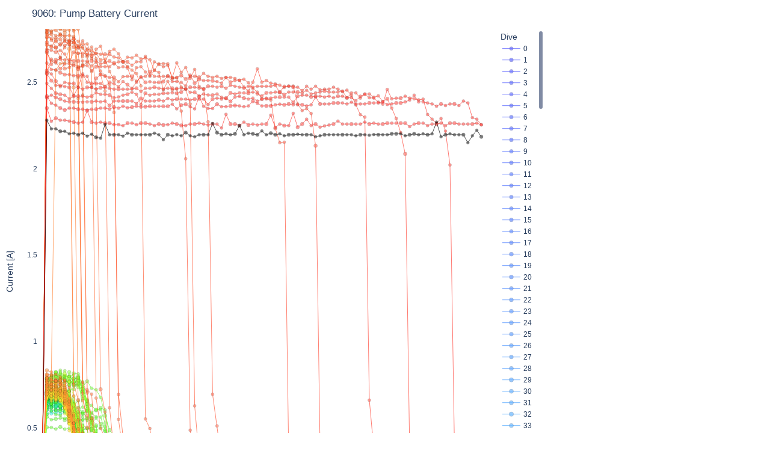

--- FILE ---
content_type: text/html
request_url: https://argo.whoi.edu/alamo/9060/9060_pump_curr.html
body_size: 151004
content:
<html>
<head><meta charset="utf-8" /></head>
<body>
    <div>                        <script type="text/javascript">window.PlotlyConfig = {MathJaxConfig: 'local'};</script>
        <script src="https://cdn.plot.ly/plotly-2.12.1.min.js"></script>                <div id="084d5415-fc14-4bca-a1a5-98d743028715" class="plotly-graph-div" style="height:900px; width:900px;"></div>            <script type="text/javascript">                                    window.PLOTLYENV=window.PLOTLYENV || {};                                    if (document.getElementById("084d5415-fc14-4bca-a1a5-98d743028715")) {                    Plotly.newPlot(                        "084d5415-fc14-4bca-a1a5-98d743028715",                        [{"customdata":[[102.04,300.0,13.34,3.722,1116.6],[223.04,11.0,13.36,3.768,41.45],[230.12,10.0,13.34,3.762,37.62],[235.76,10.0,13.39,3.83,38.3],[241.64,10.0,13.38,3.92,39.2],[247.0,11.0,13.37,3.77,41.47],[252.48,10.0,13.37,3.784,37.84],[257.8,10.0,13.36,3.981,39.81],[262.48,11.0,13.34,3.869,42.56],[267.32,10.0,13.35,4.032,40.32],[271.92,10.0,13.37,4.024,40.24],[276.04,10.0,13.34,3.922,39.22],[280.2,10.0,13.37,4.105,41.05],[283.88,11.0,13.33,3.906,42.97],[287.6,10.0,13.36,4.088,40.88],[291.04,10.0,13.34,4.055,40.55],[294.0,11.0,13.33,3.999,43.99],[296.88,10.0,13.33,4.199,41.99],[299.36,10.0,13.33,4.052,40.52],[301.2,11.0,13.33,3.999,43.99],[302.52,10.0,13.33,4.306,43.06],[303.04,10.0,13.35,4.125,41.25],[302.96,11.0,13.31,4.206,46.27],[302.28,10.0,13.34,4.095,40.95],[300.96,10.0,13.34,4.055,40.55],[299.2,10.0,13.35,4.058,40.58]],"hovertemplate":"Dive <b>0</b><br>p = %{customdata[0]:.2f} dBar<br>t = %{customdata[1]:.0f} s<br>V = %{customdata[2]:.2f} V<br>I = %{y:.3f} A<br>P = %{customdata[3]:.2f} W<br>E = %{customdata[4]:.1f} J<br><extra></extra>","line":{"color":"rgb(50, 55, 255)","width":1},"marker":{"color":"rgb(50, 55, 255)","line":{"color":"rgb(0, 0, 0)","width":0.3},"size":[25.0,6.0,5.0,5.0,5.0,6.0,5.0,5.0,6.0,5.0,5.0,5.0,5.0,6.0,5.0,5.0,6.0,5.0,5.0,6.0,5.0,5.0,6.0,5.0,5.0,5.0]},"mode":"lines+markers","name":"0","opacity":0.7,"y":[0.279,0.282,0.282,0.286,0.293,0.282,0.283,0.298,0.29,0.302,0.301,0.294,0.307,0.293,0.306,0.304,0.3,0.315,0.304,0.3,0.323,0.309,0.316,0.307,0.304,0.304],"type":"scatter"},{"customdata":[[299.46,50.0,13.39,4.071,203.55],[304.98,11.0,13.42,4.08,44.88],[306.66,11.0,13.42,4.16,45.76],[307.98,10.0,13.4,4.154,41.54],[309.02,10.0,13.39,4.138,41.38],[309.7,11.0,13.39,4.258,46.84],[309.98,10.0,13.38,4.201,42.01],[309.42,10.0,13.4,4.275,42.75],[308.22,11.0,13.39,4.004,44.04],[287.3,10.0,13.49,4.263,42.63],[233.18,10.0,13.58,3.993,39.93],[211.54,10.0,13.58,3.802,38.02],[141.62,10.0,13.63,3.339,33.39],[106.58,10.0,13.65,3.14,31.4],[72.34,11.0,13.68,2.859,31.45],[62.78,11.0,13.64,2.864,31.5],[4.82,11.0,13.75,2.365,26.02],[3.06,10.0,13.69,2.355,23.55]],"hovertemplate":"Dive <b>1</b><br>p = %{customdata[0]:.2f} dBar<br>t = %{customdata[1]:.0f} s<br>V = %{customdata[2]:.2f} V<br>I = %{y:.3f} A<br>P = %{customdata[3]:.2f} W<br>E = %{customdata[4]:.1f} J<br><extra></extra>","line":{"color":"rgb(50, 60, 255)","width":1},"marker":{"color":"rgb(50, 60, 255)","line":{"color":"rgb(0, 0, 0)","width":0.3},"size":[25.0,6.0,6.0,5.0,5.0,6.0,5.0,5.0,6.0,5.0,5.0,5.0,5.0,5.0,6.0,6.0,6.0,5.0]},"mode":"lines+markers","name":"1","opacity":0.7,"y":[0.304,0.304,0.31,0.31,0.309,0.318,0.314,0.319,0.299,0.316,0.294,0.28,0.245,0.23,0.209,0.21,0.172,0.172],"type":"scatter"},{"customdata":[[299.48,51.0,13.42,3.919,199.87],[305.28,11.0,13.43,3.774,41.51],[307.04,11.0,13.44,3.898,42.88],[308.4,10.0,13.47,3.933,39.33],[309.52,10.0,13.44,3.911,39.11],[310.2,11.0,13.42,3.919,43.11],[310.36,10.0,13.46,3.863,38.63],[309.64,10.0,13.43,3.948,39.48],[308.36,11.0,13.44,3.857,42.43],[306.4,10.0,13.43,3.989,39.89],[246.44,11.0,13.55,3.726,40.99],[166.6,10.0,13.66,3.224,32.24],[116.72,10.0,13.71,2.907,29.07],[109.72,10.0,13.67,2.83,28.3],[78.96,10.0,13.72,2.648,26.48],[63.56,11.0,13.67,2.761,30.37],[44.0,11.0,13.71,2.536,27.9],[2.0,10.0,13.76,2.353,23.53]],"hovertemplate":"Dive <b>2</b><br>p = %{customdata[0]:.2f} dBar<br>t = %{customdata[1]:.0f} s<br>V = %{customdata[2]:.2f} V<br>I = %{y:.3f} A<br>P = %{customdata[3]:.2f} W<br>E = %{customdata[4]:.1f} J<br><extra></extra>","line":{"color":"rgb(50, 60, 255)","width":1},"marker":{"color":"rgb(50, 60, 255)","line":{"color":"rgb(0, 0, 0)","width":0.3},"size":[25.0,6.0,6.0,5.0,5.0,6.0,5.0,5.0,6.0,5.0,6.0,5.0,5.0,5.0,5.0,6.0,6.0,5.0]},"mode":"lines+markers","name":"2","opacity":0.7,"y":[0.292,0.281,0.29,0.292,0.291,0.292,0.287,0.294,0.287,0.297,0.275,0.236,0.212,0.207,0.193,0.202,0.185,0.171],"type":"scatter"},{"customdata":[[299.54,50.0,13.45,3.793,189.65],[305.14,11.0,13.45,3.927,43.2],[307.02,10.0,13.44,3.911,39.11],[308.42,10.0,13.47,3.825,38.25],[309.46,11.0,13.45,3.86,42.46],[310.3,10.0,13.45,3.887,38.87],[310.58,10.0,13.46,3.89,38.9],[310.18,11.0,13.44,3.978,43.76],[308.94,10.0,13.44,3.804,38.04],[306.54,10.0,13.45,4.008,40.08],[250.14,10.0,13.59,3.683,36.83],[188.86,11.0,13.61,3.457,38.03],[140.42,11.0,13.67,3.158,34.74],[89.5,11.0,13.7,2.822,31.04],[78.66,10.0,13.67,2.734,27.34],[60.38,11.0,13.7,2.603,28.63],[25.74,11.0,13.74,2.336,25.7],[20.5,10.0,13.7,2.343,23.43],[18.62,10.0,13.67,2.297,22.97],[3.18,11.0,13.74,2.157,23.73],[1.7,9.0,13.67,2.297,20.67]],"hovertemplate":"Dive <b>3</b><br>p = %{customdata[0]:.2f} dBar<br>t = %{customdata[1]:.0f} s<br>V = %{customdata[2]:.2f} V<br>I = %{y:.3f} A<br>P = %{customdata[3]:.2f} W<br>E = %{customdata[4]:.1f} J<br><extra></extra>","line":{"color":"rgb(50, 65, 255)","width":1},"marker":{"color":"rgb(50, 65, 255)","line":{"color":"rgb(0, 0, 0)","width":0.3},"size":[25.0,6.0,5.0,5.0,6.0,5.0,5.0,6.0,5.0,5.0,5.0,6.0,6.0,6.0,5.0,6.0,6.0,5.0,5.0,6.0,5.0]},"mode":"lines+markers","name":"3","opacity":0.7,"y":[0.282,0.292,0.291,0.284,0.287,0.289,0.289,0.296,0.283,0.298,0.271,0.254,0.231,0.206,0.2,0.19,0.17,0.171,0.168,0.157,0.168],"type":"scatter"},{"customdata":[[299.59,50.0,13.44,3.804,190.2],[305.23,10.0,13.46,4.051,40.51],[306.95,10.0,13.44,3.978,39.78],[308.27,11.0,13.44,4.072,44.79],[309.39,10.0,13.45,3.887,38.87],[310.19,10.0,13.43,3.881,38.81],[310.43,11.0,13.42,3.825,42.08],[309.99,10.0,13.45,3.86,38.6],[308.67,10.0,13.43,3.962,39.62],[306.23,11.0,13.45,4.008,44.09],[237.35,10.0,13.59,3.615,36.15],[171.91,10.0,13.64,3.396,33.96],[114.59,11.0,13.68,3.01,33.11],[99.39,10.0,13.69,2.834,28.34],[72.55,10.0,13.71,2.715,27.15],[61.59,11.0,13.68,2.613,28.74],[52.55,10.0,13.69,2.546,25.46],[49.03,10.0,13.68,2.435,24.35],[41.99,10.0,13.68,2.476,24.76],[39.75,10.0,13.65,2.457,24.57],[2.75,11.0,13.74,2.212,24.33]],"hovertemplate":"Dive <b>4</b><br>p = %{customdata[0]:.2f} dBar<br>t = %{customdata[1]:.0f} s<br>V = %{customdata[2]:.2f} V<br>I = %{y:.3f} A<br>P = %{customdata[3]:.2f} W<br>E = %{customdata[4]:.1f} J<br><extra></extra>","line":{"color":"rgb(50, 65, 255)","width":1},"marker":{"color":"rgb(50, 65, 255)","line":{"color":"rgb(0, 0, 0)","width":0.3},"size":[25.0,5.0,5.0,6.0,5.0,5.0,6.0,5.0,5.0,6.0,5.0,5.0,6.0,5.0,5.0,6.0,5.0,5.0,5.0,5.0,6.0]},"mode":"lines+markers","name":"4","opacity":0.7,"y":[0.283,0.301,0.296,0.303,0.289,0.289,0.285,0.287,0.295,0.298,0.266,0.249,0.22,0.207,0.198,0.191,0.186,0.178,0.181,0.18,0.161],"type":"scatter"},{"customdata":[[299.56,50.0,13.42,4.013,200.65],[305.04,11.0,13.43,3.975,43.73],[306.72,11.0,13.45,4.075,44.83],[308.04,10.0,13.44,4.019,40.19],[309.12,10.0,13.44,3.938,39.38],[309.8,11.0,13.43,3.948,43.43],[310.0,10.0,13.43,3.935,39.35],[309.36,10.0,13.47,3.906,39.06],[307.92,10.0,13.44,3.79,37.9],[305.8,10.0,13.45,3.914,39.14],[284.68,10.0,13.53,3.815,38.15],[171.96,10.0,13.67,3.39,33.9],[153.24,10.0,13.66,3.251,32.51],[86.92,10.0,13.69,2.875,28.75],[78.48,10.0,13.69,2.711,27.11],[62.92,10.0,13.71,2.632,26.32],[17.92,10.0,13.78,2.356,23.56],[11.0,11.0,13.72,2.332,25.65],[1.84,10.0,13.72,2.332,23.32]],"hovertemplate":"Dive <b>5</b><br>p = %{customdata[0]:.2f} dBar<br>t = %{customdata[1]:.0f} s<br>V = %{customdata[2]:.2f} V<br>I = %{y:.3f} A<br>P = %{customdata[3]:.2f} W<br>E = %{customdata[4]:.1f} J<br><extra></extra>","line":{"color":"rgb(50, 70, 255)","width":1},"marker":{"color":"rgb(50, 70, 255)","line":{"color":"rgb(0, 0, 0)","width":0.3},"size":[25.0,6.0,6.0,5.0,5.0,6.0,5.0,5.0,5.0,5.0,5.0,5.0,5.0,5.0,5.0,5.0,5.0,6.0,5.0]},"mode":"lines+markers","name":"5","opacity":0.7,"y":[0.299,0.296,0.303,0.299,0.293,0.294,0.293,0.29,0.282,0.291,0.282,0.248,0.238,0.21,0.198,0.192,0.171,0.17,0.17],"type":"scatter"},{"customdata":[[299.45,50.0,13.46,3.957,197.85],[304.81,11.0,13.44,3.884,42.72],[306.45,11.0,13.44,3.898,42.88],[307.73,10.0,13.46,3.93,39.3],[308.69,10.0,13.45,3.86,38.6],[309.29,11.0,13.44,3.857,42.43],[309.41,10.0,13.44,3.817,38.17],[308.69,10.0,13.45,3.847,38.47],[307.05,11.0,13.44,3.857,42.43],[285.25,11.0,13.53,3.775,41.52],[222.45,10.0,13.6,3.713,37.13],[192.01,10.0,13.64,3.465,34.65],[118.17,10.0,13.67,3.171,31.71],[100.13,10.0,13.68,3.037,30.37],[77.97,10.0,13.67,2.898,28.98],[61.09,10.0,13.7,2.74,27.4],[45.61,10.0,13.71,2.66,26.6],[43.69,11.0,13.66,2.541,27.95],[1.29,3.0,13.79,2.496,7.49]],"hovertemplate":"Dive <b>6</b><br>p = %{customdata[0]:.2f} dBar<br>t = %{customdata[1]:.0f} s<br>V = %{customdata[2]:.2f} V<br>I = %{y:.3f} A<br>P = %{customdata[3]:.2f} W<br>E = %{customdata[4]:.1f} J<br><extra></extra>","line":{"color":"rgb(50, 75, 255)","width":1},"marker":{"color":"rgb(50, 75, 255)","line":{"color":"rgb(0, 0, 0)","width":0.3},"size":[25.0,6.0,6.0,5.0,5.0,6.0,5.0,5.0,6.0,6.0,5.0,5.0,5.0,5.0,5.0,5.0,5.0,6.0,5.0]},"mode":"lines+markers","name":"6","opacity":0.7,"y":[0.294,0.289,0.29,0.292,0.287,0.287,0.284,0.286,0.287,0.279,0.273,0.254,0.232,0.222,0.212,0.2,0.194,0.186,0.181],"type":"scatter"},{"customdata":[[299.47,50.0,13.42,4.039,201.95],[304.95,11.0,13.46,4.092,45.01],[306.63,11.0,13.46,4.038,44.42],[307.99,10.0,13.44,3.911,39.11],[309.03,10.0,13.45,4.022,40.22],[309.71,11.0,13.44,3.924,43.16],[309.87,10.0,13.46,3.89,38.9],[309.19,10.0,13.47,3.906,39.06],[307.83,11.0,13.43,3.814,41.95],[290.43,10.0,13.53,3.87,38.7],[246.51,11.0,13.58,3.612,39.73],[165.99,10.0,13.64,3.315,33.15],[146.31,10.0,13.67,3.199,31.99],[82.27,11.0,13.69,2.957,32.53],[68.87,10.0,13.71,2.852,28.52],[64.67,10.0,13.66,2.705,27.05],[6.63,11.0,13.76,2.339,25.73],[1.99,10.0,13.72,2.346,23.46]],"hovertemplate":"Dive <b>7</b><br>p = %{customdata[0]:.2f} dBar<br>t = %{customdata[1]:.0f} s<br>V = %{customdata[2]:.2f} V<br>I = %{y:.3f} A<br>P = %{customdata[3]:.2f} W<br>E = %{customdata[4]:.1f} J<br><extra></extra>","line":{"color":"rgb(50, 75, 255)","width":1},"marker":{"color":"rgb(50, 75, 255)","line":{"color":"rgb(0, 0, 0)","width":0.3},"size":[25.0,6.0,6.0,5.0,5.0,6.0,5.0,5.0,6.0,5.0,6.0,5.0,5.0,6.0,5.0,5.0,6.0,5.0]},"mode":"lines+markers","name":"7","opacity":0.7,"y":[0.301,0.304,0.3,0.291,0.299,0.292,0.289,0.29,0.284,0.286,0.266,0.243,0.234,0.216,0.208,0.198,0.17,0.171],"type":"scatter"},{"customdata":[[299.5,50.0,13.43,3.854,192.7],[305.02,11.0,13.46,3.836,42.2],[306.74,11.0,13.43,3.908,42.99],[308.1,11.0,13.44,3.965,43.61],[309.18,10.0,13.46,3.93,39.3],[309.86,10.0,13.44,3.817,38.17],[309.94,11.0,13.46,3.863,42.49],[309.22,10.0,13.44,3.723,37.23],[307.74,10.0,13.45,3.887,38.87],[304.5,11.0,13.44,3.965,43.61],[206.42,11.0,13.64,3.71,40.81],[178.3,11.0,13.65,3.44,37.84],[104.74,10.0,13.68,3.119,31.19],[82.9,10.0,13.7,2.918,29.18],[63.54,11.0,13.68,2.777,30.55],[10.34,10.0,13.78,2.37,23.7],[8.54,10.0,13.71,2.372,23.72],[7.5,10.0,13.68,2.326,23.26],[5.78,11.0,13.68,2.298,25.28],[3.58,10.0,13.65,2.252,22.52],[1.06,2.0,13.72,2.346,4.69]],"hovertemplate":"Dive <b>8</b><br>p = %{customdata[0]:.2f} dBar<br>t = %{customdata[1]:.0f} s<br>V = %{customdata[2]:.2f} V<br>I = %{y:.3f} A<br>P = %{customdata[3]:.2f} W<br>E = %{customdata[4]:.1f} J<br><extra></extra>","line":{"color":"rgb(50, 80, 255)","width":1},"marker":{"color":"rgb(50, 80, 255)","line":{"color":"rgb(0, 0, 0)","width":0.3},"size":[25.0,6.0,6.0,6.0,5.0,5.0,6.0,5.0,5.0,6.0,6.0,6.0,5.0,5.0,6.0,5.0,5.0,5.0,6.0,5.0,5.0]},"mode":"lines+markers","name":"8","opacity":0.7,"y":[0.287,0.285,0.291,0.295,0.292,0.284,0.287,0.277,0.289,0.295,0.272,0.252,0.228,0.213,0.203,0.172,0.173,0.17,0.168,0.165,0.171],"type":"scatter"},{"customdata":[[299.46,50.0,13.43,3.868,193.4],[304.86,10.0,13.47,4.054,40.54],[306.54,10.0,13.46,3.85,38.5],[307.74,11.0,13.42,3.811,41.92],[308.78,10.0,13.45,3.82,38.2],[309.46,10.0,13.45,3.995,39.95],[309.58,11.0,13.47,3.947,43.42],[308.94,10.0,13.47,4.028,40.28],[307.54,10.0,13.47,3.974,39.74],[300.38,10.0,13.52,3.799,37.99],[279.74,11.0,13.56,3.905,42.95],[183.34,10.0,13.65,3.372,33.72],[151.66,11.0,13.65,3.14,34.54],[74.42,11.0,13.7,2.863,31.49],[65.9,10.0,13.71,2.701,27.01],[46.14,11.0,13.72,2.524,27.76],[36.58,10.0,13.71,2.509,25.09],[3.7,10.0,13.75,2.365,23.65]],"hovertemplate":"Dive <b>9</b><br>p = %{customdata[0]:.2f} dBar<br>t = %{customdata[1]:.0f} s<br>V = %{customdata[2]:.2f} V<br>I = %{y:.3f} A<br>P = %{customdata[3]:.2f} W<br>E = %{customdata[4]:.1f} J<br><extra></extra>","line":{"color":"rgb(50, 85, 255)","width":1},"marker":{"color":"rgb(50, 85, 255)","line":{"color":"rgb(0, 0, 0)","width":0.3},"size":[25.0,5.0,5.0,6.0,5.0,5.0,6.0,5.0,5.0,5.0,6.0,5.0,6.0,6.0,5.0,6.0,5.0,5.0]},"mode":"lines+markers","name":"9","opacity":0.7,"y":[0.288,0.301,0.286,0.284,0.284,0.297,0.293,0.299,0.295,0.281,0.288,0.247,0.23,0.209,0.197,0.184,0.183,0.172],"type":"scatter"},{"customdata":[[299.59,50.0,13.44,3.804,190.2],[305.03,11.0,13.46,4.025,44.28],[306.83,10.0,13.45,4.022,40.22],[308.07,11.0,13.48,4.057,44.63],[309.19,10.0,13.45,3.887,38.87],[309.91,10.0,13.45,3.968,39.68],[310.15,11.0,13.48,3.923,43.15],[309.63,10.0,13.45,3.995,39.95],[308.35,10.0,13.44,3.992,39.92],[301.87,11.0,13.5,4.01,44.11],[238.95,11.0,13.55,3.753,41.28],[169.11,10.0,13.66,3.319,33.19],[121.03,10.0,13.68,3.215,32.15],[93.31,10.0,13.68,2.996,29.96],[76.27,10.0,13.68,2.914,29.14],[58.91,11.0,13.71,2.728,30.01],[4.99,10.0,13.78,2.329,23.29],[3.23,10.0,13.7,2.315,23.15],[1.71,11.0,13.69,2.259,24.85]],"hovertemplate":"Dive <b>10</b><br>p = %{customdata[0]:.2f} dBar<br>t = %{customdata[1]:.0f} s<br>V = %{customdata[2]:.2f} V<br>I = %{y:.3f} A<br>P = %{customdata[3]:.2f} W<br>E = %{customdata[4]:.1f} J<br><extra></extra>","line":{"color":"rgb(50, 85, 255)","width":1},"marker":{"color":"rgb(50, 85, 255)","line":{"color":"rgb(0, 0, 0)","width":0.3},"size":[25.0,6.0,5.0,6.0,5.0,5.0,6.0,5.0,5.0,6.0,6.0,5.0,5.0,5.0,5.0,6.0,5.0,5.0,6.0]},"mode":"lines+markers","name":"10","opacity":0.7,"y":[0.283,0.299,0.299,0.301,0.289,0.295,0.291,0.297,0.297,0.297,0.277,0.243,0.235,0.219,0.213,0.199,0.169,0.169,0.165],"type":"scatter"},{"customdata":[[299.47,51.0,13.45,3.631,185.18],[305.07,10.0,13.44,3.804,38.04],[306.71,10.0,13.48,4.017,40.17],[308.03,10.0,13.43,3.76,37.6],[308.99,11.0,13.45,3.766,41.43],[309.71,10.0,13.46,3.782,37.82],[309.79,10.0,13.44,3.965,39.65],[309.07,10.0,13.49,3.966,39.66],[307.79,11.0,13.44,3.804,41.84],[301.51,10.0,13.49,3.899,38.99],[206.51,11.0,13.65,3.726,40.99],[180.27,10.0,13.63,3.503,35.03],[112.11,11.0,13.68,3.16,34.76],[91.99,10.0,13.68,3.01,30.1],[70.91,10.0,13.7,2.836,28.36],[68.03,11.0,13.65,2.716,29.88],[9.07,10.0,13.77,2.437,24.37],[6.99,10.0,13.73,2.293,22.93],[4.47,11.0,13.67,2.297,25.27],[2.55,11.0,13.67,2.269,24.96],[1.07,3.0,13.7,2.247,6.74]],"hovertemplate":"Dive <b>11</b><br>p = %{customdata[0]:.2f} dBar<br>t = %{customdata[1]:.0f} s<br>V = %{customdata[2]:.2f} V<br>I = %{y:.3f} A<br>P = %{customdata[3]:.2f} W<br>E = %{customdata[4]:.1f} J<br><extra></extra>","line":{"color":"rgb(50, 90, 255)","width":1},"marker":{"color":"rgb(50, 90, 255)","line":{"color":"rgb(0, 0, 0)","width":0.3},"size":[25.0,5.0,5.0,5.0,6.0,5.0,5.0,5.0,6.0,5.0,6.0,5.0,6.0,5.0,5.0,6.0,5.0,5.0,6.0,6.0,5.0]},"mode":"lines+markers","name":"11","opacity":0.7,"y":[0.27,0.283,0.298,0.28,0.28,0.281,0.295,0.294,0.283,0.289,0.273,0.257,0.231,0.22,0.207,0.199,0.177,0.167,0.168,0.166,0.164],"type":"scatter"},{"customdata":[[299.51,50.0,13.5,3.996,199.8],[304.99,10.0,13.45,3.914,39.14],[306.71,10.0,13.5,3.915,39.15],[308.07,10.0,13.5,3.901,39.01],[309.11,11.0,13.46,3.769,41.46],[309.91,10.0,13.51,4.053,40.53],[310.11,10.0,13.44,3.911,39.11],[309.59,11.0,13.45,3.86,42.46],[308.23,11.0,13.5,3.915,43.06],[279.71,10.0,13.53,3.815,38.15],[262.63,10.0,13.57,3.582,35.82],[189.79,10.0,13.63,3.435,34.35],[126.11,10.0,13.71,3.236,32.36],[91.95,10.0,13.71,2.975,29.75],[70.83,10.0,13.7,2.754,27.54],[64.71,11.0,13.66,2.732,30.05],[35.23,10.0,13.73,2.513,25.13],[27.47,11.0,13.71,2.468,27.15],[17.95,10.0,13.73,2.43,24.3],[16.03,11.0,13.66,2.404,26.44],[1.95,9.0,13.75,2.296,20.66]],"hovertemplate":"Dive <b>12</b><br>p = %{customdata[0]:.2f} dBar<br>t = %{customdata[1]:.0f} s<br>V = %{customdata[2]:.2f} V<br>I = %{y:.3f} A<br>P = %{customdata[3]:.2f} W<br>E = %{customdata[4]:.1f} J<br><extra></extra>","line":{"color":"rgb(50, 90, 255)","width":1},"marker":{"color":"rgb(50, 90, 255)","line":{"color":"rgb(0, 0, 0)","width":0.3},"size":[25.0,5.0,5.0,5.0,6.0,5.0,5.0,6.0,6.0,5.0,5.0,5.0,5.0,5.0,5.0,6.0,5.0,6.0,5.0,6.0,5.0]},"mode":"lines+markers","name":"12","opacity":0.7,"y":[0.296,0.291,0.29,0.289,0.28,0.3,0.291,0.287,0.29,0.282,0.264,0.252,0.236,0.217,0.201,0.2,0.183,0.18,0.177,0.176,0.167],"type":"scatter"},{"customdata":[[299.54,50.0,13.47,3.906,195.3],[304.86,10.0,13.52,4.029,40.29],[306.46,10.0,13.42,4.039,40.39],[307.62,11.0,13.43,3.881,42.69],[308.62,10.0,13.42,3.945,39.45],[309.26,10.0,13.48,4.152,41.52],[309.3,11.0,13.45,3.9,42.9],[308.54,11.0,13.44,3.911,43.02],[307.02,10.0,13.43,3.922,39.22],[279.46,10.0,13.54,3.832,38.32],[260.42,10.0,13.57,3.84,38.4],[174.58,11.0,13.67,3.335,36.69],[124.42,10.0,13.67,3.13,31.3],[86.18,10.0,13.7,2.877,28.77],[78.06,11.0,13.68,2.9,31.9],[61.34,10.0,13.72,2.662,26.62],[5.5,10.0,13.76,2.367,23.67],[2.26,10.0,13.72,2.264,22.64],[1.1,3.0,13.74,2.391,7.17]],"hovertemplate":"Dive <b>13</b><br>p = %{customdata[0]:.2f} dBar<br>t = %{customdata[1]:.0f} s<br>V = %{customdata[2]:.2f} V<br>I = %{y:.3f} A<br>P = %{customdata[3]:.2f} W<br>E = %{customdata[4]:.1f} J<br><extra></extra>","line":{"color":"rgb(50, 95, 255)","width":1},"marker":{"color":"rgb(50, 95, 255)","line":{"color":"rgb(0, 0, 0)","width":0.3},"size":[25.0,5.0,5.0,6.0,5.0,5.0,6.0,6.0,5.0,5.0,5.0,6.0,5.0,5.0,6.0,5.0,5.0,5.0,5.0]},"mode":"lines+markers","name":"13","opacity":0.7,"y":[0.29,0.298,0.301,0.289,0.294,0.308,0.29,0.291,0.292,0.283,0.283,0.244,0.229,0.21,0.212,0.194,0.172,0.165,0.174],"type":"scatter"},{"customdata":[[299.41,50.0,13.44,3.83,191.5],[304.93,10.0,13.47,4.014,40.14],[306.57,10.0,13.44,3.965,39.65],[307.77,11.0,13.5,4.01,44.11],[308.81,10.0,13.47,3.987,39.87],[309.49,10.0,13.43,3.962,39.62],[309.61,10.0,13.44,3.911,39.11],[308.97,11.0,13.44,3.83,42.13],[307.57,10.0,13.43,3.895,38.95],[298.97,10.0,13.53,3.707,37.07],[243.17,10.0,13.64,3.86,38.6],[202.05,10.0,13.6,3.645,36.45],[137.53,10.0,13.66,3.278,32.78],[117.17,11.0,13.63,3.135,34.48],[71.49,10.0,13.7,2.863,28.63],[61.93,10.0,13.7,2.767,27.67],[4.33,11.0,13.78,2.356,25.92],[1.65,8.0,13.72,2.36,18.88]],"hovertemplate":"Dive <b>14</b><br>p = %{customdata[0]:.2f} dBar<br>t = %{customdata[1]:.0f} s<br>V = %{customdata[2]:.2f} V<br>I = %{y:.3f} A<br>P = %{customdata[3]:.2f} W<br>E = %{customdata[4]:.1f} J<br><extra></extra>","line":{"color":"rgb(50, 100, 255)","width":1},"marker":{"color":"rgb(50, 100, 255)","line":{"color":"rgb(0, 0, 0)","width":0.3},"size":[25.0,5.0,5.0,6.0,5.0,5.0,5.0,6.0,5.0,5.0,5.0,5.0,5.0,6.0,5.0,5.0,6.0,5.0]},"mode":"lines+markers","name":"14","opacity":0.7,"y":[0.285,0.298,0.295,0.297,0.296,0.295,0.291,0.285,0.29,0.274,0.283,0.268,0.24,0.23,0.209,0.202,0.171,0.172],"type":"scatter"},{"customdata":[[299.53,50.0,13.49,3.939,196.95],[305.05,11.0,13.45,3.887,42.76],[306.73,11.0,13.43,3.774,41.51],[308.09,10.0,13.44,3.75,37.5],[309.13,10.0,13.43,3.801,38.01],[309.81,11.0,13.43,3.868,42.55],[309.97,10.0,13.43,3.948,39.48],[309.25,10.0,13.42,4.039,40.39],[307.85,10.0,13.43,3.948,39.48],[305.65,10.0,13.47,3.947,39.47],[230.65,10.0,13.63,3.871,38.71],[175.01,11.0,13.61,3.552,39.07],[123.93,10.0,13.67,3.212,32.12],[113.97,10.0,13.68,3.187,31.87],[73.57,10.0,13.69,2.793,27.93],[63.25,11.0,13.66,2.773,30.5],[2.89,11.0,13.75,2.447,26.92],[1.49,8.0,13.73,2.348,18.78]],"hovertemplate":"Dive <b>15</b><br>p = %{customdata[0]:.2f} dBar<br>t = %{customdata[1]:.0f} s<br>V = %{customdata[2]:.2f} V<br>I = %{y:.3f} A<br>P = %{customdata[3]:.2f} W<br>E = %{customdata[4]:.1f} J<br><extra></extra>","line":{"color":"rgb(50, 100, 255)","width":1},"marker":{"color":"rgb(50, 100, 255)","line":{"color":"rgb(0, 0, 0)","width":0.3},"size":[25.0,6.0,6.0,5.0,5.0,6.0,5.0,5.0,5.0,5.0,5.0,6.0,5.0,5.0,5.0,6.0,6.0,5.0]},"mode":"lines+markers","name":"15","opacity":0.7,"y":[0.292,0.289,0.281,0.279,0.283,0.288,0.294,0.301,0.294,0.293,0.284,0.261,0.235,0.233,0.204,0.203,0.178,0.171],"type":"scatter"},{"customdata":[[299.49,50.0,13.5,3.996,199.8],[304.53,10.0,13.42,3.811,38.11],[306.05,10.0,13.45,3.753,37.53],[307.13,11.0,13.44,3.884,42.72],[308.05,10.0,13.45,3.806,38.06],[308.57,10.0,13.46,4.065,40.65],[308.57,10.0,13.44,3.857,38.57],[307.89,11.0,13.43,3.935,43.29],[306.37,10.0,13.44,3.992,39.92],[295.89,11.0,13.47,4.001,44.01],[272.45,11.0,13.54,3.818,42.0],[166.97,11.0,13.68,3.393,37.32],[111.29,10.0,13.69,3.025,30.25],[78.45,11.0,13.69,2.765,30.42],[74.53,10.0,13.65,2.812,28.12],[53.37,10.0,13.72,2.634,26.34],[15.89,11.0,13.75,2.42,26.62],[11.81,11.0,13.69,2.368,26.05],[8.41,10.0,13.67,2.31,23.1],[6.49,10.0,13.67,2.269,22.69],[4.25,10.0,13.68,2.23,22.3],[1.13,3.0,13.7,2.329,6.99]],"hovertemplate":"Dive <b>16</b><br>p = %{customdata[0]:.2f} dBar<br>t = %{customdata[1]:.0f} s<br>V = %{customdata[2]:.2f} V<br>I = %{y:.3f} A<br>P = %{customdata[3]:.2f} W<br>E = %{customdata[4]:.1f} J<br><extra></extra>","line":{"color":"rgb(50, 105, 255)","width":1},"marker":{"color":"rgb(50, 105, 255)","line":{"color":"rgb(0, 0, 0)","width":0.3},"size":[25.0,5.0,5.0,6.0,5.0,5.0,5.0,6.0,5.0,6.0,6.0,6.0,5.0,6.0,5.0,5.0,6.0,6.0,5.0,5.0,5.0,5.0]},"mode":"lines+markers","name":"16","opacity":0.7,"y":[0.296,0.284,0.279,0.289,0.283,0.302,0.287,0.293,0.297,0.297,0.282,0.248,0.221,0.202,0.206,0.192,0.176,0.173,0.169,0.166,0.163,0.17],"type":"scatter"},{"customdata":[[299.45,80.0,13.49,3.872,309.76],[306.65,11.0,13.47,3.852,42.37],[307.57,10.0,13.45,3.739,37.39],[307.81,10.0,13.45,3.806,38.06],[307.41,11.0,13.42,3.811,41.92],[306.21,10.0,13.44,3.804,38.04],[299.77,10.0,13.51,3.648,36.48],[252.25,10.0,13.57,3.61,36.1],[178.45,10.0,13.68,3.529,35.29],[141.73,11.0,13.67,3.185,35.04],[83.33,10.0,13.72,2.909,29.09],[80.05,10.0,13.65,2.866,28.66],[58.09,11.0,13.7,2.589,28.48],[54.17,10.0,13.66,2.65,26.5],[5.17,11.0,13.75,2.269,24.96],[3.05,10.0,13.7,2.26,22.6],[0.93,2.0,13.75,2.31,4.62]],"hovertemplate":"Dive <b>17</b><br>p = %{customdata[0]:.2f} dBar<br>t = %{customdata[1]:.0f} s<br>V = %{customdata[2]:.2f} V<br>I = %{y:.3f} A<br>P = %{customdata[3]:.2f} W<br>E = %{customdata[4]:.1f} J<br><extra></extra>","line":{"color":"rgb(50, 105, 255)","width":1},"marker":{"color":"rgb(50, 105, 255)","line":{"color":"rgb(0, 0, 0)","width":0.3},"size":[25.0,6.0,5.0,5.0,6.0,5.0,5.0,5.0,5.0,6.0,5.0,5.0,6.0,5.0,6.0,5.0,5.0]},"mode":"lines+markers","name":"17","opacity":0.7,"y":[0.287,0.286,0.278,0.283,0.284,0.283,0.27,0.266,0.258,0.233,0.212,0.21,0.189,0.194,0.165,0.165,0.168],"type":"scatter"},{"customdata":[[299.48,81.0,13.49,3.696,299.38],[306.92,11.0,13.45,3.82,42.02],[307.8,10.0,13.49,3.953,39.53],[308.0,11.0,13.48,3.896,42.86],[307.4,11.0,13.44,3.656,40.22],[306.0,10.0,13.44,3.75,37.5],[293.68,10.0,13.54,3.927,39.27],[245.96,10.0,13.64,3.642,36.42],[165.0,10.0,13.67,3.267,32.67],[107.36,10.0,13.7,3.028,30.28],[79.92,11.0,13.7,2.808,30.89],[74.24,10.0,13.66,2.828,28.28],[59.44,11.0,13.7,2.726,29.99],[3.36,11.0,13.75,2.338,25.72]],"hovertemplate":"Dive <b>18</b><br>p = %{customdata[0]:.2f} dBar<br>t = %{customdata[1]:.0f} s<br>V = %{customdata[2]:.2f} V<br>I = %{y:.3f} A<br>P = %{customdata[3]:.2f} W<br>E = %{customdata[4]:.1f} J<br><extra></extra>","line":{"color":"rgb(50, 110, 255)","width":1},"marker":{"color":"rgb(50, 110, 255)","line":{"color":"rgb(0, 0, 0)","width":0.3},"size":[25.0,6.0,5.0,6.0,6.0,5.0,5.0,5.0,5.0,5.0,6.0,5.0,6.0,6.0]},"mode":"lines+markers","name":"18","opacity":0.7,"y":[0.274,0.284,0.293,0.289,0.272,0.279,0.29,0.267,0.239,0.221,0.205,0.207,0.199,0.17],"type":"scatter"},{"customdata":[[299.56,81.0,13.4,3.779,306.1],[307.12,11.0,13.45,3.9,42.9],[308.0,11.0,13.43,3.854,42.39],[308.24,10.0,13.51,4.067,40.67],[307.6,10.0,13.44,3.911,39.11],[306.24,10.0,13.49,3.858,38.58],[299.96,11.0,13.5,3.645,40.09],[272.08,11.0,13.55,3.713,40.84],[175.2,10.0,13.65,3.385,33.85],[115.48,10.0,13.68,3.133,31.33],[84.16,10.0,13.72,2.964,29.64],[79.04,10.0,13.65,2.785,27.85],[45.32,11.0,13.71,2.673,29.4],[15.84,10.0,13.78,2.398,23.98],[4.24,11.0,13.73,2.334,25.67],[1.76,9.0,13.71,2.248,20.23]],"hovertemplate":"Dive <b>19</b><br>p = %{customdata[0]:.2f} dBar<br>t = %{customdata[1]:.0f} s<br>V = %{customdata[2]:.2f} V<br>I = %{y:.3f} A<br>P = %{customdata[3]:.2f} W<br>E = %{customdata[4]:.1f} J<br><extra></extra>","line":{"color":"rgb(50, 115, 255)","width":1},"marker":{"color":"rgb(50, 115, 255)","line":{"color":"rgb(0, 0, 0)","width":0.3},"size":[25.0,6.0,6.0,5.0,5.0,5.0,6.0,6.0,5.0,5.0,5.0,5.0,6.0,5.0,6.0,5.0]},"mode":"lines+markers","name":"19","opacity":0.7,"y":[0.282,0.29,0.287,0.301,0.291,0.286,0.27,0.274,0.248,0.229,0.216,0.204,0.195,0.174,0.17,0.164],"type":"scatter"},{"customdata":[[299.56,80.0,13.42,3.731,298.48],[307.04,11.0,13.47,3.825,42.08],[307.96,11.0,13.5,3.996,43.96],[308.24,10.0,13.52,3.88,38.8],[307.64,10.0,13.44,3.817,38.17],[306.32,10.0,13.49,4.182,41.82],[304.2,10.0,13.43,3.962,39.62],[249.64,10.0,13.59,3.547,35.47],[198.96,11.0,13.62,3.514,38.65],[129.88,10.0,13.68,3.105,31.05],[99.0,11.0,13.67,2.966,32.63],[78.32,11.0,13.7,2.767,30.44],[3.6,10.0,13.78,2.315,23.15],[1.64,9.0,13.73,2.32,20.88]],"hovertemplate":"Dive <b>20</b><br>p = %{customdata[0]:.2f} dBar<br>t = %{customdata[1]:.0f} s<br>V = %{customdata[2]:.2f} V<br>I = %{y:.3f} A<br>P = %{customdata[3]:.2f} W<br>E = %{customdata[4]:.1f} J<br><extra></extra>","line":{"color":"rgb(50, 115, 255)","width":1},"marker":{"color":"rgb(50, 115, 255)","line":{"color":"rgb(0, 0, 0)","width":0.3},"size":[25.0,6.0,6.0,5.0,5.0,5.0,5.0,5.0,6.0,5.0,6.0,6.0,5.0,5.0]},"mode":"lines+markers","name":"20","opacity":0.7,"y":[0.278,0.284,0.296,0.287,0.284,0.31,0.295,0.261,0.258,0.227,0.217,0.202,0.168,0.169],"type":"scatter"},{"customdata":[[299.44,81.0,13.42,3.744,303.26],[306.96,11.0,13.4,3.899,42.89],[307.8,11.0,13.41,3.795,41.74],[307.96,10.0,13.43,3.828,38.28],[307.24,10.0,13.44,3.844,38.44],[305.88,11.0,13.45,3.806,41.87],[290.36,10.0,13.52,3.799,37.99],[266.6,10.0,13.58,3.721,37.21],[171.12,10.0,13.67,3.417,34.17],[134.52,10.0,13.69,3.121,31.21],[90.4,10.0,13.73,2.897,28.97],[82.36,11.0,13.69,2.765,30.42],[31.44,11.0,13.75,2.502,27.52],[9.24,11.0,13.75,2.365,26.02],[7.48,10.0,13.71,2.221,22.21],[5.48,11.0,13.69,2.259,24.85],[2.56,10.0,13.68,2.23,22.3]],"hovertemplate":"Dive <b>21</b><br>p = %{customdata[0]:.2f} dBar<br>t = %{customdata[1]:.0f} s<br>V = %{customdata[2]:.2f} V<br>I = %{y:.3f} A<br>P = %{customdata[3]:.2f} W<br>E = %{customdata[4]:.1f} J<br><extra></extra>","line":{"color":"rgb(50, 120, 255)","width":1},"marker":{"color":"rgb(50, 120, 255)","line":{"color":"rgb(0, 0, 0)","width":0.3},"size":[25.0,6.0,6.0,5.0,5.0,6.0,5.0,5.0,5.0,5.0,5.0,6.0,6.0,6.0,5.0,6.0,5.0]},"mode":"lines+markers","name":"21","opacity":0.7,"y":[0.279,0.291,0.283,0.285,0.286,0.283,0.281,0.274,0.25,0.228,0.211,0.202,0.182,0.172,0.162,0.165,0.163],"type":"scatter"},{"customdata":[[299.47,80.0,13.5,3.888,311.04],[306.83,11.0,13.47,3.879,42.67],[307.79,10.0,13.46,3.715,37.15],[308.07,10.0,13.45,3.753,37.53],[307.63,11.0,13.45,3.766,41.43],[306.35,10.0,13.49,3.926,39.26],[303.19,10.0,13.44,3.844,38.44],[256.07,10.0,13.58,3.585,35.85],[195.15,11.0,13.64,3.492,38.41],[130.99,10.0,13.69,3.094,30.94],[85.19,11.0,13.69,2.875,31.62],[66.67,10.0,13.71,2.715,27.15],[62.27,10.0,13.67,2.693,26.93],[60.35,11.0,13.62,2.683,29.51],[3.03,10.0,13.74,2.336,23.36]],"hovertemplate":"Dive <b>22</b><br>p = %{customdata[0]:.2f} dBar<br>t = %{customdata[1]:.0f} s<br>V = %{customdata[2]:.2f} V<br>I = %{y:.3f} A<br>P = %{customdata[3]:.2f} W<br>E = %{customdata[4]:.1f} J<br><extra></extra>","line":{"color":"rgb(50, 125, 255)","width":1},"marker":{"color":"rgb(50, 125, 255)","line":{"color":"rgb(0, 0, 0)","width":0.3},"size":[25.0,6.0,5.0,5.0,6.0,5.0,5.0,5.0,6.0,5.0,6.0,5.0,5.0,6.0,5.0]},"mode":"lines+markers","name":"22","opacity":0.7,"y":[0.288,0.288,0.276,0.279,0.28,0.291,0.286,0.264,0.256,0.226,0.21,0.198,0.197,0.197,0.17],"type":"scatter"},{"customdata":[[299.51,80.0,13.46,3.836,306.88],[306.83,11.0,13.45,3.726,40.99],[307.75,11.0,13.48,3.788,41.67],[308.07,10.0,13.48,3.815,38.15],[307.55,10.0,13.44,3.79,37.9],[306.35,11.0,13.45,3.685,40.54],[302.59,11.0,13.5,3.942,43.36],[222.87,10.0,13.61,3.498,34.98],[154.27,11.0,13.64,3.315,36.46],[140.19,10.0,13.66,3.196,31.96],[80.55,10.0,13.72,2.854,28.54],[72.39,10.0,13.68,2.763,27.63],[64.35,10.0,13.68,2.695,26.95]],"hovertemplate":"Dive <b>23</b><br>p = %{customdata[0]:.2f} dBar<br>t = %{customdata[1]:.0f} s<br>V = %{customdata[2]:.2f} V<br>I = %{y:.3f} A<br>P = %{customdata[3]:.2f} W<br>E = %{customdata[4]:.1f} J<br><extra></extra>","line":{"color":"rgb(50, 125, 255)","width":1},"marker":{"color":"rgb(50, 125, 255)","line":{"color":"rgb(0, 0, 0)","width":0.3},"size":[25.0,6.0,6.0,5.0,5.0,6.0,6.0,5.0,6.0,5.0,5.0,5.0,5.0]},"mode":"lines+markers","name":"23","opacity":0.7,"y":[0.285,0.277,0.281,0.283,0.282,0.274,0.292,0.257,0.243,0.234,0.208,0.202,0.197],"type":"scatter"},{"customdata":[[299.4,80.0,13.38,3.68,294.4],[306.68,11.0,13.43,3.814,41.95],[307.6,10.0,13.44,3.924,39.24],[307.88,11.0,13.44,3.951,43.46],[307.4,10.0,13.45,3.726,37.26],[306.08,10.0,13.46,3.836,38.36],[297.12,11.0,13.53,3.829,42.12],[225.96,11.0,13.59,3.493,38.42],[159.84,11.0,13.68,3.228,35.51],[147.44,10.0,13.68,3.078,30.78],[98.44,10.0,13.7,2.918,29.18],[67.84,11.0,13.73,2.705,29.76],[60.28,10.0,13.68,2.681,26.81],[49.84,10.0,13.72,2.621,26.21],[26.28,11.0,13.74,2.473,27.2]],"hovertemplate":"Dive <b>24</b><br>p = %{customdata[0]:.2f} dBar<br>t = %{customdata[1]:.0f} s<br>V = %{customdata[2]:.2f} V<br>I = %{y:.3f} A<br>P = %{customdata[3]:.2f} W<br>E = %{customdata[4]:.1f} J<br><extra></extra>","line":{"color":"rgb(50, 130, 255)","width":1},"marker":{"color":"rgb(50, 130, 255)","line":{"color":"rgb(0, 0, 0)","width":0.3},"size":[25.0,6.0,5.0,6.0,5.0,5.0,6.0,6.0,6.0,5.0,5.0,6.0,5.0,5.0,6.0]},"mode":"lines+markers","name":"24","opacity":0.7,"y":[0.275,0.284,0.292,0.294,0.277,0.285,0.283,0.257,0.236,0.225,0.213,0.197,0.196,0.191,0.18],"type":"scatter"},{"customdata":[[299.43,80.0,13.43,3.653,292.24],[306.99,11.0,13.44,3.75,41.25],[307.99,10.0,13.43,3.935,39.35],[308.35,11.0,13.48,3.936,43.3],[307.99,10.0,13.43,3.774,37.74],[306.83,10.0,13.49,3.845,38.45],[305.03,11.0,13.42,3.597,39.57],[224.87,11.0,13.6,3.55,39.05],[164.11,10.0,13.65,3.413,34.13],[121.31,10.0,13.73,3.089,30.89],[74.35,10.0,13.72,2.895,28.95],[68.35,10.0,13.68,2.804,28.04],[65.87,10.0,13.64,2.673,26.73],[63.35,10.0,13.63,2.644,26.44],[1.59,10.0,13.78,2.329,23.29]],"hovertemplate":"Dive <b>25</b><br>p = %{customdata[0]:.2f} dBar<br>t = %{customdata[1]:.0f} s<br>V = %{customdata[2]:.2f} V<br>I = %{y:.3f} A<br>P = %{customdata[3]:.2f} W<br>E = %{customdata[4]:.1f} J<br><extra></extra>","line":{"color":"rgb(50, 130, 255)","width":1},"marker":{"color":"rgb(50, 130, 255)","line":{"color":"rgb(0, 0, 0)","width":0.3},"size":[25.0,6.0,5.0,6.0,5.0,5.0,6.0,6.0,5.0,5.0,5.0,5.0,5.0,5.0,5.0]},"mode":"lines+markers","name":"25","opacity":0.7,"y":[0.272,0.279,0.293,0.292,0.281,0.285,0.268,0.261,0.25,0.225,0.211,0.205,0.196,0.194,0.169],"type":"scatter"},{"customdata":[[299.53,80.0,13.41,3.755,300.4],[307.37,11.0,13.46,3.809,41.9],[308.41,10.0,13.49,4.034,40.34],[308.81,11.0,13.46,3.944,43.38],[308.49,10.0,13.43,3.841,38.41],[307.29,10.0,13.48,3.842,38.42],[304.49,10.0,13.49,3.926,39.26],[265.29,10.0,13.58,3.707,37.07],[212.89,11.0,13.64,3.615,39.77],[139.17,11.0,13.67,3.185,35.04],[90.53,10.0,13.73,2.952,29.52],[81.97,10.0,13.69,2.82,28.2],[66.09,10.0,13.74,2.707,27.07],[1.49,6.0,13.82,2.336,14.02]],"hovertemplate":"Dive <b>26</b><br>p = %{customdata[0]:.2f} dBar<br>t = %{customdata[1]:.0f} s<br>V = %{customdata[2]:.2f} V<br>I = %{y:.3f} A<br>P = %{customdata[3]:.2f} W<br>E = %{customdata[4]:.1f} J<br><extra></extra>","line":{"color":"rgb(50, 135, 255)","width":1},"marker":{"color":"rgb(50, 135, 255)","line":{"color":"rgb(0, 0, 0)","width":0.3},"size":[25.0,6.0,5.0,6.0,5.0,5.0,5.0,5.0,6.0,6.0,5.0,5.0,5.0,5.0]},"mode":"lines+markers","name":"26","opacity":0.7,"y":[0.28,0.283,0.299,0.293,0.286,0.285,0.291,0.273,0.265,0.233,0.215,0.206,0.197,0.169],"type":"scatter"},{"customdata":[[299.56,80.0,13.43,3.626,290.08],[307.2,11.0,13.43,3.908,42.99],[308.16,10.0,13.47,3.799,37.99],[308.48,10.0,13.45,3.86,38.6],[308.08,11.0,13.46,3.85,42.35],[306.84,11.0,13.48,3.882,42.7],[301.76,10.0,13.5,3.794,37.94],[225.72,10.0,13.61,3.647,36.47],[170.88,10.0,13.65,3.29,32.9],[143.24,10.0,13.7,3.083,30.83],[103.64,10.0,13.72,2.854,28.54],[77.44,10.0,13.71,2.811,28.11],[65.68,10.0,13.7,2.658,26.58],[28.8,10.0,13.77,2.451,24.51],[3.44,10.0,13.78,2.287,22.87]],"hovertemplate":"Dive <b>27</b><br>p = %{customdata[0]:.2f} dBar<br>t = %{customdata[1]:.0f} s<br>V = %{customdata[2]:.2f} V<br>I = %{y:.3f} A<br>P = %{customdata[3]:.2f} W<br>E = %{customdata[4]:.1f} J<br><extra></extra>","line":{"color":"rgb(50, 140, 255)","width":1},"marker":{"color":"rgb(50, 140, 255)","line":{"color":"rgb(0, 0, 0)","width":0.3},"size":[25.0,6.0,5.0,5.0,6.0,6.0,5.0,5.0,5.0,5.0,5.0,5.0,5.0,5.0,5.0]},"mode":"lines+markers","name":"27","opacity":0.7,"y":[0.27,0.291,0.282,0.287,0.286,0.288,0.281,0.268,0.241,0.225,0.208,0.205,0.194,0.178,0.166],"type":"scatter"},{"customdata":[[299.42,111.0,13.49,3.777,419.25],[306.7,11.0,13.42,3.919,43.11],[305.58,11.0,13.43,3.868,42.55],[293.18,11.0,13.54,3.791,41.7],[232.18,10.0,13.6,3.631,36.31],[165.54,10.0,13.66,3.374,33.74],[121.9,10.0,13.7,2.973,29.73],[88.46,10.0,13.72,2.881,28.81],[71.38,10.0,13.71,2.728,27.28],[64.94,10.0,13.68,2.695,26.95],[4.18,10.0,13.79,2.303,23.03],[1.82,9.0,13.75,2.241,20.17]],"hovertemplate":"Dive <b>28</b><br>p = %{customdata[0]:.2f} dBar<br>t = %{customdata[1]:.0f} s<br>V = %{customdata[2]:.2f} V<br>I = %{y:.3f} A<br>P = %{customdata[3]:.2f} W<br>E = %{customdata[4]:.1f} J<br><extra></extra>","line":{"color":"rgb(50, 140, 255)","width":1},"marker":{"color":"rgb(50, 140, 255)","line":{"color":"rgb(0, 0, 0)","width":0.3},"size":[25.0,6.0,6.0,6.0,5.0,5.0,5.0,5.0,5.0,5.0,5.0,5.0]},"mode":"lines+markers","name":"28","opacity":0.7,"y":[0.28,0.292,0.288,0.28,0.267,0.247,0.217,0.21,0.199,0.197,0.167,0.163],"type":"scatter"},{"customdata":[[299.54,111.0,13.45,3.9,432.9],[307.18,11.0,13.42,3.758,41.34],[305.9,10.0,13.47,3.745,37.45],[303.5,10.0,13.45,3.927,39.27],[256.38,10.0,13.6,3.726,37.26],[190.26,10.0,13.66,3.538,35.38],[180.62,10.0,13.61,3.375,33.75],[115.54,11.0,13.67,3.089,33.98],[74.38,11.0,13.7,2.863,31.49],[60.62,11.0,13.69,2.697,29.67],[1.22,3.0,13.84,2.422,7.27]],"hovertemplate":"Dive <b>29</b><br>p = %{customdata[0]:.2f} dBar<br>t = %{customdata[1]:.0f} s<br>V = %{customdata[2]:.2f} V<br>I = %{y:.3f} A<br>P = %{customdata[3]:.2f} W<br>E = %{customdata[4]:.1f} J<br><extra></extra>","line":{"color":"rgb(50, 145, 255)","width":1},"marker":{"color":"rgb(50, 145, 255)","line":{"color":"rgb(0, 0, 0)","width":0.3},"size":[25.0,6.0,5.0,5.0,5.0,5.0,5.0,6.0,6.0,6.0,5.0]},"mode":"lines+markers","name":"29","opacity":0.7,"y":[0.29,0.28,0.278,0.292,0.274,0.259,0.248,0.226,0.209,0.197,0.175],"type":"scatter"},{"customdata":[[299.49,110.0,13.4,3.618,397.98],[306.93,10.0,13.44,3.736,37.36],[305.69,10.0,13.42,3.838,38.38],[304.05,11.0,13.47,3.92,43.12],[208.85,11.0,13.62,3.582,39.4],[141.37,10.0,13.67,3.253,32.53],[117.13,10.0,13.66,3.033,30.33],[77.29,10.0,13.71,2.852,28.52],[58.61,10.0,13.73,2.705,27.05],[37.33,10.0,13.72,2.566,25.66],[1.85,9.0,13.78,2.343,21.09]],"hovertemplate":"Dive <b>30</b><br>p = %{customdata[0]:.2f} dBar<br>t = %{customdata[1]:.0f} s<br>V = %{customdata[2]:.2f} V<br>I = %{y:.3f} A<br>P = %{customdata[3]:.2f} W<br>E = %{customdata[4]:.1f} J<br><extra></extra>","line":{"color":"rgb(50, 150, 255)","width":1},"marker":{"color":"rgb(50, 150, 255)","line":{"color":"rgb(0, 0, 0)","width":0.3},"size":[25.0,5.0,5.0,6.0,6.0,5.0,5.0,5.0,5.0,5.0,5.0]},"mode":"lines+markers","name":"30","opacity":0.7,"y":[0.27,0.278,0.286,0.291,0.263,0.238,0.222,0.208,0.197,0.187,0.17],"type":"scatter"},{"customdata":[[299.41,111.0,13.5,3.942,437.56],[306.93,11.0,13.41,3.688,40.57],[305.65,10.0,13.48,3.842,38.42],[283.17,10.0,13.57,3.867,38.67],[246.09,10.0,13.59,3.629,36.29],[207.85,10.0,13.62,3.514,35.14],[160.73,10.0,13.67,3.158,31.58],[106.29,10.0,13.73,2.938,29.38],[105.53,10.0,13.65,2.962,29.62],[57.65,10.0,13.74,2.638,26.38],[28.45,10.0,13.75,2.53,25.3]],"hovertemplate":"Dive <b>31</b><br>p = %{customdata[0]:.2f} dBar<br>t = %{customdata[1]:.0f} s<br>V = %{customdata[2]:.2f} V<br>I = %{y:.3f} A<br>P = %{customdata[3]:.2f} W<br>E = %{customdata[4]:.1f} J<br><extra></extra>","line":{"color":"rgb(50, 150, 255)","width":1},"marker":{"color":"rgb(50, 150, 255)","line":{"color":"rgb(0, 0, 0)","width":0.3},"size":[25.0,6.0,5.0,5.0,5.0,5.0,5.0,5.0,5.0,5.0,5.0]},"mode":"lines+markers","name":"31","opacity":0.7,"y":[0.292,0.275,0.285,0.285,0.267,0.258,0.231,0.214,0.217,0.192,0.184],"type":"scatter"},{"customdata":[[299.41,111.0,13.41,3.782,419.8],[306.97,11.0,13.43,3.841,42.25],[305.81,11.0,13.46,3.836,42.2],[289.73,10.0,13.54,3.751,37.51],[231.17,10.0,13.63,3.653,36.53],[176.69,10.0,13.66,3.306,33.06],[155.53,11.0,13.66,3.142,34.56],[100.05,11.0,13.71,2.865,31.52],[63.21,11.0,13.74,2.638,29.02],[59.89,11.0,13.68,2.64,29.04],[1.69,8.0,13.8,2.374,18.99]],"hovertemplate":"Dive <b>32</b><br>p = %{customdata[0]:.2f} dBar<br>t = %{customdata[1]:.0f} s<br>V = %{customdata[2]:.2f} V<br>I = %{y:.3f} A<br>P = %{customdata[3]:.2f} W<br>E = %{customdata[4]:.1f} J<br><extra></extra>","line":{"color":"rgb(50, 155, 255)","width":1},"marker":{"color":"rgb(50, 155, 255)","line":{"color":"rgb(0, 0, 0)","width":0.3},"size":[25.0,6.0,6.0,5.0,5.0,5.0,6.0,6.0,6.0,6.0,5.0]},"mode":"lines+markers","name":"32","opacity":0.7,"y":[0.282,0.286,0.285,0.277,0.268,0.242,0.23,0.209,0.192,0.193,0.172],"type":"scatter"},{"customdata":[[299.52,111.0,13.48,3.882,430.9],[307.36,11.0,13.42,3.758,41.34],[306.16,10.0,13.44,3.656,36.56],[303.36,10.0,13.52,3.934,39.34],[220.04,11.0,13.62,3.568,39.25],[183.96,10.0,13.66,3.319,33.19],[135.72,10.0,13.69,3.121,31.21],[129.56,10.0,13.63,3.135,31.35],[76.6,10.0,13.73,2.719,27.19],[51.28,11.0,13.75,2.571,28.28],[36.84,10.0,13.73,2.554,25.54],[1.52,10.0,13.77,2.313,23.13]],"hovertemplate":"Dive <b>33</b><br>p = %{customdata[0]:.2f} dBar<br>t = %{customdata[1]:.0f} s<br>V = %{customdata[2]:.2f} V<br>I = %{y:.3f} A<br>P = %{customdata[3]:.2f} W<br>E = %{customdata[4]:.1f} J<br><extra></extra>","line":{"color":"rgb(50, 155, 255)","width":1},"marker":{"color":"rgb(50, 155, 255)","line":{"color":"rgb(0, 0, 0)","width":0.3},"size":[25.0,6.0,5.0,5.0,6.0,5.0,5.0,5.0,5.0,6.0,5.0,5.0]},"mode":"lines+markers","name":"33","opacity":0.7,"y":[0.288,0.28,0.272,0.291,0.262,0.243,0.228,0.23,0.198,0.187,0.186,0.168],"type":"scatter"},{"customdata":[[299.37,110.0,13.42,3.65,401.5],[307.21,11.0,13.47,3.772,41.49],[306.09,10.0,13.46,3.863,38.63],[303.41,11.0,13.46,3.85,42.35],[214.13,10.0,13.65,3.535,35.35],[149.01,11.0,13.68,3.27,35.97],[114.01,10.0,13.69,3.094,30.94],[83.17,10.0,13.71,2.838,28.38],[72.29,11.0,13.69,2.67,29.37],[68.93,10.0,13.64,2.742,27.42],[65.33,10.0,13.66,2.636,26.36],[34.29,11.0,13.71,2.523,27.75],[2.25,11.0,13.78,2.274,25.01]],"hovertemplate":"Dive <b>34</b><br>p = %{customdata[0]:.2f} dBar<br>t = %{customdata[1]:.0f} s<br>V = %{customdata[2]:.2f} V<br>I = %{y:.3f} A<br>P = %{customdata[3]:.2f} W<br>E = %{customdata[4]:.1f} J<br><extra></extra>","line":{"color":"rgb(50, 160, 255)","width":1},"marker":{"color":"rgb(50, 160, 255)","line":{"color":"rgb(0, 0, 0)","width":0.3},"size":[25.0,6.0,5.0,6.0,5.0,6.0,5.0,5.0,6.0,5.0,5.0,6.0,6.0]},"mode":"lines+markers","name":"34","opacity":0.7,"y":[0.272,0.28,0.287,0.286,0.259,0.239,0.226,0.207,0.195,0.201,0.193,0.184,0.165],"type":"scatter"},{"customdata":[[299.49,111.0,13.43,3.599,399.49],[307.41,11.0,13.42,3.798,41.78],[306.21,10.0,13.44,3.83,38.3],[303.89,10.0,13.5,3.82,38.2],[230.05,10.0,13.61,3.579,35.79],[208.69,11.0,13.6,3.441,37.85],[124.37,10.0,13.7,3.137,31.37],[87.61,11.0,13.72,2.854,31.39],[82.17,11.0,13.64,2.714,29.85],[63.93,11.0,13.68,2.75,30.25],[42.21,10.0,13.73,2.526,25.26],[40.77,10.0,13.66,2.541,25.41],[39.25,10.0,13.65,2.471,24.71],[37.13,10.0,13.66,2.418,24.18]],"hovertemplate":"Dive <b>35</b><br>p = %{customdata[0]:.2f} dBar<br>t = %{customdata[1]:.0f} s<br>V = %{customdata[2]:.2f} V<br>I = %{y:.3f} A<br>P = %{customdata[3]:.2f} W<br>E = %{customdata[4]:.1f} J<br><extra></extra>","line":{"color":"rgb(50, 165, 255)","width":1},"marker":{"color":"rgb(50, 165, 255)","line":{"color":"rgb(0, 0, 0)","width":0.3},"size":[25.0,6.0,5.0,5.0,5.0,6.0,5.0,6.0,6.0,6.0,5.0,5.0,5.0,5.0]},"mode":"lines+markers","name":"35","opacity":0.7,"y":[0.268,0.283,0.285,0.283,0.263,0.253,0.229,0.208,0.199,0.201,0.184,0.186,0.181,0.177],"type":"scatter"},{"customdata":[[299.37,110.0,13.46,3.782,416.02],[307.09,10.0,13.41,3.916,39.16],[305.97,10.0,13.45,3.9,39.0],[299.33,10.0,13.49,3.723,37.23],[216.29,10.0,13.61,3.498,34.98],[204.97,10.0,13.61,3.443,34.43],[122.69,10.0,13.68,3.201,32.01],[111.81,10.0,13.7,3.069,30.69],[77.33,10.0,13.73,2.842,28.42],[69.21,11.0,13.67,2.816,30.98],[6.97,10.0,13.77,2.396,23.96],[2.97,10.0,13.75,2.255,22.55]],"hovertemplate":"Dive <b>36</b><br>p = %{customdata[0]:.2f} dBar<br>t = %{customdata[1]:.0f} s<br>V = %{customdata[2]:.2f} V<br>I = %{y:.3f} A<br>P = %{customdata[3]:.2f} W<br>E = %{customdata[4]:.1f} J<br><extra></extra>","line":{"color":"rgb(50, 165, 255)","width":1},"marker":{"color":"rgb(50, 165, 255)","line":{"color":"rgb(0, 0, 0)","width":0.3},"size":[25.0,5.0,5.0,5.0,5.0,5.0,5.0,5.0,5.0,6.0,5.0,5.0]},"mode":"lines+markers","name":"36","opacity":0.7,"y":[0.281,0.292,0.29,0.276,0.257,0.253,0.234,0.224,0.207,0.206,0.174,0.164],"type":"scatter"},{"customdata":[[299.49,111.0,13.41,3.5,388.5],[306.89,11.0,13.43,3.881,42.69],[305.57,10.0,13.45,3.86,38.6],[292.53,11.0,13.54,3.683,40.51],[267.57,10.0,13.57,3.705,37.05],[180.05,10.0,13.67,3.349,33.49],[136.45,11.0,13.67,3.103,34.13],[89.53,10.0,13.73,2.87,28.7],[66.65,11.0,13.72,2.621,28.83],[43.45,10.0,13.74,2.556,25.56],[16.57,10.0,13.79,2.344,23.44],[1.65,8.0,13.8,2.305,18.44]],"hovertemplate":"Dive <b>37</b><br>p = %{customdata[0]:.2f} dBar<br>t = %{customdata[1]:.0f} s<br>V = %{customdata[2]:.2f} V<br>I = %{y:.3f} A<br>P = %{customdata[3]:.2f} W<br>E = %{customdata[4]:.1f} J<br><extra></extra>","line":{"color":"rgb(50, 170, 255)","width":1},"marker":{"color":"rgb(50, 170, 255)","line":{"color":"rgb(0, 0, 0)","width":0.3},"size":[25.0,6.0,5.0,6.0,5.0,5.0,6.0,5.0,6.0,5.0,5.0,5.0]},"mode":"lines+markers","name":"37","opacity":0.7,"y":[0.261,0.289,0.287,0.272,0.273,0.245,0.227,0.209,0.191,0.186,0.17,0.167],"type":"scatter"},{"customdata":[[299.48,110.0,13.38,3.479,382.69],[307.12,10.0,13.44,3.817,38.17],[306.04,10.0,13.42,3.677,36.77],[303.92,10.0,13.47,3.852,38.52],[252.36,11.0,13.58,3.639,40.03],[192.6,10.0,13.65,3.399,33.99],[141.36,10.0,13.68,3.228,32.28],[99.68,11.0,13.7,2.808,30.89],[68.52,10.0,13.75,2.709,27.09],[62.44,11.0,13.68,2.599,28.59],[2.16,10.0,13.78,2.274,22.74]],"hovertemplate":"Dive <b>38</b><br>p = %{customdata[0]:.2f} dBar<br>t = %{customdata[1]:.0f} s<br>V = %{customdata[2]:.2f} V<br>I = %{y:.3f} A<br>P = %{customdata[3]:.2f} W<br>E = %{customdata[4]:.1f} J<br><extra></extra>","line":{"color":"rgb(50, 170, 255)","width":1},"marker":{"color":"rgb(50, 170, 255)","line":{"color":"rgb(0, 0, 0)","width":0.3},"size":[25.0,5.0,5.0,5.0,6.0,5.0,5.0,6.0,5.0,6.0,5.0]},"mode":"lines+markers","name":"38","opacity":0.7,"y":[0.26,0.284,0.274,0.286,0.268,0.249,0.236,0.205,0.197,0.19,0.165],"type":"scatter"},{"customdata":[[299.34,111.0,13.4,3.511,389.72],[306.94,11.0,13.47,3.677,40.45],[305.7,10.0,13.49,3.723,37.23],[299.46,10.0,13.55,3.726,37.26],[231.74,11.0,13.61,3.498,38.48],[182.82,11.0,13.63,3.435,37.79],[121.9,10.0,13.73,2.993,29.93],[102.9,10.0,13.71,2.907,29.07],[65.02,10.0,13.73,2.664,26.64],[62.66,10.0,13.69,2.601,26.01],[44.06,11.0,13.73,2.458,27.04],[5.3,10.0,13.77,2.272,22.72],[2.82,10.0,13.75,2.283,22.83]],"hovertemplate":"Dive <b>39</b><br>p = %{customdata[0]:.2f} dBar<br>t = %{customdata[1]:.0f} s<br>V = %{customdata[2]:.2f} V<br>I = %{y:.3f} A<br>P = %{customdata[3]:.2f} W<br>E = %{customdata[4]:.1f} J<br><extra></extra>","line":{"color":"rgb(50, 175, 255)","width":1},"marker":{"color":"rgb(50, 175, 255)","line":{"color":"rgb(0, 0, 0)","width":0.3},"size":[25.0,6.0,5.0,5.0,6.0,6.0,5.0,5.0,5.0,5.0,6.0,5.0,5.0]},"mode":"lines+markers","name":"39","opacity":0.7,"y":[0.262,0.273,0.276,0.275,0.257,0.252,0.218,0.212,0.194,0.19,0.179,0.165,0.166],"type":"scatter"},{"customdata":[[299.37,110.0,13.45,3.726,409.86],[306.69,10.0,13.45,3.82,38.2],[305.41,10.0,13.47,3.772,37.72],[301.05,11.0,13.49,3.872,42.59],[237.45,11.0,13.62,3.555,39.11],[203.65,11.0,13.64,3.465,38.11],[131.17,10.0,13.69,3.135,31.35],[93.09,10.0,13.71,2.907,29.07],[75.69,10.0,13.72,2.799,27.99],[11.69,10.0,13.79,2.317,23.17],[3.49,10.0,13.77,2.286,22.86]],"hovertemplate":"Dive <b>40</b><br>p = %{customdata[0]:.2f} dBar<br>t = %{customdata[1]:.0f} s<br>V = %{customdata[2]:.2f} V<br>I = %{y:.3f} A<br>P = %{customdata[3]:.2f} W<br>E = %{customdata[4]:.1f} J<br><extra></extra>","line":{"color":"rgb(50, 180, 255)","width":1},"marker":{"color":"rgb(50, 180, 255)","line":{"color":"rgb(0, 0, 0)","width":0.3},"size":[25.0,5.0,5.0,6.0,6.0,6.0,5.0,5.0,5.0,5.0,5.0]},"mode":"lines+markers","name":"40","opacity":0.7,"y":[0.277,0.284,0.28,0.287,0.261,0.254,0.229,0.212,0.204,0.168,0.166],"type":"scatter"},{"customdata":[[299.48,110.0,13.39,3.481,382.91],[307.12,10.0,13.49,3.831,38.31],[305.92,10.0,13.45,3.766,37.66],[279.0,11.0,13.54,3.872,42.59],[209.28,10.0,13.63,3.489,34.89],[169.88,11.0,13.63,3.503,38.53],[118.32,10.0,13.7,3.0,30.0],[79.4,10.0,13.72,2.854,28.54],[71.0,10.0,13.71,2.783,27.83],[66.68,10.0,13.67,2.679,26.79],[1.12,3.0,13.87,2.316,6.95]],"hovertemplate":"Dive <b>41</b><br>p = %{customdata[0]:.2f} dBar<br>t = %{customdata[1]:.0f} s<br>V = %{customdata[2]:.2f} V<br>I = %{y:.3f} A<br>P = %{customdata[3]:.2f} W<br>E = %{customdata[4]:.1f} J<br><extra></extra>","line":{"color":"rgb(50, 180, 255)","width":1},"marker":{"color":"rgb(50, 180, 255)","line":{"color":"rgb(0, 0, 0)","width":0.3},"size":[25.0,5.0,5.0,6.0,5.0,6.0,5.0,5.0,5.0,5.0,5.0]},"mode":"lines+markers","name":"41","opacity":0.7,"y":[0.26,0.284,0.28,0.286,0.256,0.257,0.219,0.208,0.203,0.196,0.167],"type":"scatter"},{"customdata":[[299.43,110.0,13.44,3.629,399.19],[307.39,10.0,13.44,3.723,37.23],[306.35,10.0,13.45,3.779,37.79],[303.99,11.0,13.48,3.64,40.04],[243.03,11.0,13.6,3.495,38.45],[162.07,11.0,13.65,3.385,37.23],[94.27,10.0,13.73,2.924,29.24],[84.83,10.0,13.69,2.848,28.48],[66.07,10.0,13.73,2.719,27.19],[18.43,10.0,13.79,2.331,23.31],[2.03,10.0,13.77,2.272,22.72]],"hovertemplate":"Dive <b>42</b><br>p = %{customdata[0]:.2f} dBar<br>t = %{customdata[1]:.0f} s<br>V = %{customdata[2]:.2f} V<br>I = %{y:.3f} A<br>P = %{customdata[3]:.2f} W<br>E = %{customdata[4]:.1f} J<br><extra></extra>","line":{"color":"rgb(50, 185, 255)","width":1},"marker":{"color":"rgb(50, 185, 255)","line":{"color":"rgb(0, 0, 0)","width":0.3},"size":[25.0,5.0,5.0,6.0,6.0,6.0,5.0,5.0,5.0,5.0,5.0]},"mode":"lines+markers","name":"42","opacity":0.7,"y":[0.27,0.277,0.281,0.27,0.257,0.248,0.213,0.208,0.198,0.169,0.165],"type":"scatter"},{"customdata":[[299.3,110.0,13.45,3.685,405.35],[307.14,11.0,13.45,3.685,40.54],[305.9,10.0,13.47,3.825,38.25],[297.1,10.0,13.52,3.759,37.59],[221.1,11.0,13.63,3.367,37.04],[165.66,10.0,13.67,3.171,31.71],[103.9,10.0,13.74,2.913,29.13],[88.5,10.0,13.73,2.883,28.83],[63.74,10.0,13.72,2.662,26.62],[59.22,10.0,13.7,2.63,26.3],[1.58,9.0,13.78,2.315,20.84]],"hovertemplate":"Dive <b>43</b><br>p = %{customdata[0]:.2f} dBar<br>t = %{customdata[1]:.0f} s<br>V = %{customdata[2]:.2f} V<br>I = %{y:.3f} A<br>P = %{customdata[3]:.2f} W<br>E = %{customdata[4]:.1f} J<br><extra></extra>","line":{"color":"rgb(50, 190, 255)","width":1},"marker":{"color":"rgb(50, 190, 255)","line":{"color":"rgb(0, 0, 0)","width":0.3},"size":[25.0,6.0,5.0,5.0,6.0,5.0,5.0,5.0,5.0,5.0,5.0]},"mode":"lines+markers","name":"43","opacity":0.7,"y":[0.274,0.274,0.284,0.278,0.247,0.232,0.212,0.21,0.194,0.192,0.168],"type":"scatter"},{"customdata":[[299.38,111.0,13.41,3.688,409.37],[307.18,11.0,13.43,3.586,39.45],[305.98,10.0,13.46,3.755,37.55],[296.62,10.0,13.55,3.862,38.62],[252.66,10.0,13.6,3.577,35.77],[175.26,10.0,13.67,3.322,33.22],[130.26,10.0,13.71,3.044,30.44],[88.86,10.0,13.73,2.828,28.28],[77.46,11.0,13.7,2.754,30.29],[61.46,11.0,13.7,2.685,29.54],[3.18,11.0,13.78,2.287,25.16],[0.98,3.0,13.8,2.249,6.75]],"hovertemplate":"Dive <b>44</b><br>p = %{customdata[0]:.2f} dBar<br>t = %{customdata[1]:.0f} s<br>V = %{customdata[2]:.2f} V<br>I = %{y:.3f} A<br>P = %{customdata[3]:.2f} W<br>E = %{customdata[4]:.1f} J<br><extra></extra>","line":{"color":"rgb(50, 190, 255)","width":1},"marker":{"color":"rgb(50, 190, 255)","line":{"color":"rgb(0, 0, 0)","width":0.3},"size":[25.0,6.0,5.0,5.0,5.0,5.0,5.0,5.0,6.0,6.0,6.0,5.0]},"mode":"lines+markers","name":"44","opacity":0.7,"y":[0.275,0.267,0.279,0.285,0.263,0.243,0.222,0.206,0.201,0.196,0.166,0.163],"type":"scatter"},{"customdata":[[299.35,110.0,13.43,3.532,388.52],[307.15,10.0,13.44,3.871,38.71],[305.99,10.0,13.44,3.656,36.56],[303.19,10.0,13.48,3.882,38.82],[256.03,10.0,13.61,3.566,35.66],[227.83,11.0,13.62,3.487,38.36],[136.07,10.0,13.71,3.153,31.53],[89.59,11.0,13.7,2.891,31.8],[79.51,10.0,13.69,2.834,28.34],[62.11,10.0,13.71,2.66,26.6],[23.71,10.0,13.75,2.447,24.47],[3.31,11.0,13.77,2.258,24.84],[1.19,3.0,13.78,2.287,6.86]],"hovertemplate":"Dive <b>45</b><br>p = %{customdata[0]:.2f} dBar<br>t = %{customdata[1]:.0f} s<br>V = %{customdata[2]:.2f} V<br>I = %{y:.3f} A<br>P = %{customdata[3]:.2f} W<br>E = %{customdata[4]:.1f} J<br><extra></extra>","line":{"color":"rgb(50, 195, 255)","width":1},"marker":{"color":"rgb(50, 195, 255)","line":{"color":"rgb(0, 0, 0)","width":0.3},"size":[25.0,5.0,5.0,5.0,5.0,6.0,5.0,6.0,5.0,5.0,5.0,6.0,5.0]},"mode":"lines+markers","name":"45","opacity":0.7,"y":[0.263,0.288,0.272,0.288,0.262,0.256,0.23,0.211,0.207,0.194,0.178,0.164,0.166],"type":"scatter"},{"customdata":[[299.46,111.0,13.39,3.495,387.94],[306.74,11.0,13.41,3.393,37.32],[305.34,10.0,13.43,3.559,35.59],[287.06,11.0,13.59,3.751,41.26],[222.18,11.0,13.62,3.487,38.36],[165.78,10.0,13.65,3.14,31.4],[113.46,10.0,13.72,3.06,30.6],[93.62,11.0,13.68,2.777,30.55],[65.62,10.0,13.71,2.632,26.32],[63.74,11.0,13.64,2.551,28.06]],"hovertemplate":"Dive <b>46</b><br>p = %{customdata[0]:.2f} dBar<br>t = %{customdata[1]:.0f} s<br>V = %{customdata[2]:.2f} V<br>I = %{y:.3f} A<br>P = %{customdata[3]:.2f} W<br>E = %{customdata[4]:.1f} J<br><extra></extra>","line":{"color":"rgb(50, 195, 255)","width":1},"marker":{"color":"rgb(50, 195, 255)","line":{"color":"rgb(0, 0, 0)","width":0.3},"size":[25.0,6.0,5.0,6.0,6.0,5.0,5.0,6.0,5.0,6.0]},"mode":"lines+markers","name":"46","opacity":0.7,"y":[0.261,0.253,0.265,0.276,0.256,0.23,0.223,0.203,0.192,0.187],"type":"scatter"},{"customdata":[[299.44,111.0,13.43,3.653,405.48],[307.4,11.0,13.46,3.85,42.35],[306.28,11.0,13.47,3.839,42.23],[302.76,10.0,13.51,3.715,37.15],[196.52,10.0,13.68,3.475,34.75],[181.52,10.0,13.65,3.317,33.17],[127.32,10.0,13.72,2.977,29.77],[99.08,11.0,13.7,2.863,31.49],[73.2,10.0,13.73,2.664,26.64],[68.36,10.0,13.67,2.611,26.11],[1.32,6.0,13.84,2.256,13.54]],"hovertemplate":"Dive <b>47</b><br>p = %{customdata[0]:.2f} dBar<br>t = %{customdata[1]:.0f} s<br>V = %{customdata[2]:.2f} V<br>I = %{y:.3f} A<br>P = %{customdata[3]:.2f} W<br>E = %{customdata[4]:.1f} J<br><extra></extra>","line":{"color":"rgb(50, 200, 255)","width":1},"marker":{"color":"rgb(50, 200, 255)","line":{"color":"rgb(0, 0, 0)","width":0.3},"size":[25.0,6.0,6.0,5.0,5.0,5.0,5.0,6.0,5.0,5.0,5.0]},"mode":"lines+markers","name":"47","opacity":0.7,"y":[0.272,0.286,0.285,0.275,0.254,0.243,0.217,0.209,0.194,0.191,0.163],"type":"scatter"},{"customdata":[[299.36,111.0,13.43,3.559,395.05],[306.88,11.0,13.45,3.793,41.72],[305.64,11.0,13.46,3.782,41.6],[291.56,10.0,13.54,3.629,36.29],[248.0,10.0,13.62,3.691,36.91],[215.8,10.0,13.65,3.44,34.4],[160.44,11.0,13.68,3.201,35.21],[92.2,10.0,13.76,2.89,28.9],[70.64,11.0,13.71,2.715,29.86],[66.8,10.0,13.69,2.683,26.83],[8.08,10.0,13.8,2.332,23.32]],"hovertemplate":"Dive <b>48</b><br>p = %{customdata[0]:.2f} dBar<br>t = %{customdata[1]:.0f} s<br>V = %{customdata[2]:.2f} V<br>I = %{y:.3f} A<br>P = %{customdata[3]:.2f} W<br>E = %{customdata[4]:.1f} J<br><extra></extra>","line":{"color":"rgb(50, 205, 255)","width":1},"marker":{"color":"rgb(50, 205, 255)","line":{"color":"rgb(0, 0, 0)","width":0.3},"size":[25.0,6.0,6.0,5.0,5.0,5.0,6.0,5.0,6.0,5.0,5.0]},"mode":"lines+markers","name":"48","opacity":0.7,"y":[0.265,0.282,0.281,0.268,0.271,0.252,0.234,0.21,0.198,0.196,0.169],"type":"scatter"},{"customdata":[[299.44,110.0,13.46,3.58,393.8],[307.6,11.0,13.43,3.68,40.48],[306.4,10.0,13.46,3.796,37.96],[304.12,10.0,13.46,3.715,37.15],[241.92,10.0,13.65,3.563,35.63],[154.76,11.0,13.67,3.212,35.33],[131.88,10.0,13.72,3.06,30.6],[102.4,11.0,13.72,2.84,31.24],[71.84,11.0,13.72,2.607,28.68],[68.48,10.0,13.66,2.677,26.77],[1.56,9.0,13.8,2.263,20.37]],"hovertemplate":"Dive <b>49</b><br>p = %{customdata[0]:.2f} dBar<br>t = %{customdata[1]:.0f} s<br>V = %{customdata[2]:.2f} V<br>I = %{y:.3f} A<br>P = %{customdata[3]:.2f} W<br>E = %{customdata[4]:.1f} J<br><extra></extra>","line":{"color":"rgb(50, 205, 255)","width":1},"marker":{"color":"rgb(50, 205, 255)","line":{"color":"rgb(0, 0, 0)","width":0.3},"size":[25.0,6.0,5.0,5.0,5.0,6.0,5.0,6.0,6.0,5.0,5.0]},"mode":"lines+markers","name":"49","opacity":0.7,"y":[0.266,0.274,0.282,0.276,0.261,0.235,0.223,0.207,0.19,0.196,0.164],"type":"scatter"},{"customdata":[[299.44,111.0,13.42,3.449,382.84],[306.6,11.0,13.44,3.629,39.92],[305.36,11.0,13.43,3.532,38.85],[301.48,11.0,13.45,3.537,38.91],[207.68,11.0,13.65,3.44,37.84],[144.28,10.0,13.71,3.098,30.98],[102.12,11.0,13.71,2.934,32.27],[84.2,10.0,13.71,2.797,27.97],[72.88,10.0,13.68,2.695,26.95],[65.76,10.0,13.72,2.662,26.62],[2.64,10.0,13.77,2.3,23.0]],"hovertemplate":"Dive <b>50</b><br>p = %{customdata[0]:.2f} dBar<br>t = %{customdata[1]:.0f} s<br>V = %{customdata[2]:.2f} V<br>I = %{y:.3f} A<br>P = %{customdata[3]:.2f} W<br>E = %{customdata[4]:.1f} J<br><extra></extra>","line":{"color":"rgb(50, 210, 255)","width":1},"marker":{"color":"rgb(50, 210, 255)","line":{"color":"rgb(0, 0, 0)","width":0.3},"size":[25.0,6.0,6.0,6.0,6.0,5.0,6.0,5.0,5.0,5.0,5.0]},"mode":"lines+markers","name":"50","opacity":0.7,"y":[0.257,0.27,0.263,0.263,0.252,0.226,0.214,0.204,0.197,0.194,0.167],"type":"scatter"},{"customdata":[[299.4,110.0,13.45,3.82,420.2],[306.8,10.0,13.44,3.642,36.42],[305.6,10.0,13.48,3.653,36.53],[297.24,10.0,13.51,3.756,37.56],[239.92,10.0,13.65,3.563,35.63],[192.8,10.0,13.66,3.415,34.15],[182.84,10.0,13.65,3.344,33.44],[101.28,10.0,13.73,2.897,28.97],[87.44,10.0,13.69,2.806,28.06],[71.12,10.0,13.73,2.801,28.01],[34.48,10.0,13.77,2.451,24.51],[1.2,5.0,13.86,2.287,11.43]],"hovertemplate":"Dive <b>51</b><br>p = %{customdata[0]:.2f} dBar<br>t = %{customdata[1]:.0f} s<br>V = %{customdata[2]:.2f} V<br>I = %{y:.3f} A<br>P = %{customdata[3]:.2f} W<br>E = %{customdata[4]:.1f} J<br><extra></extra>","line":{"color":"rgb(50, 210, 255)","width":1},"marker":{"color":"rgb(50, 210, 255)","line":{"color":"rgb(0, 0, 0)","width":0.3},"size":[25.0,5.0,5.0,5.0,5.0,5.0,5.0,5.0,5.0,5.0,5.0,5.0]},"mode":"lines+markers","name":"51","opacity":0.7,"y":[0.284,0.271,0.271,0.278,0.261,0.25,0.245,0.211,0.205,0.204,0.178,0.165],"type":"scatter"},{"customdata":[[299.34,110.0,13.41,3.648,401.28],[306.98,10.0,13.44,3.629,36.29],[305.78,10.0,13.47,3.556,35.56],[294.02,10.0,13.52,3.799,37.99],[217.9,11.0,13.65,3.563,39.19],[184.26,10.0,13.67,3.39,33.9],[123.38,11.0,13.72,3.032,33.35],[99.54,11.0,13.68,2.9,31.9],[71.74,10.0,13.72,2.758,27.58],[68.82,11.0,13.65,2.648,29.13]],"hovertemplate":"Dive <b>52</b><br>p = %{customdata[0]:.2f} dBar<br>t = %{customdata[1]:.0f} s<br>V = %{customdata[2]:.2f} V<br>I = %{y:.3f} A<br>P = %{customdata[3]:.2f} W<br>E = %{customdata[4]:.1f} J<br><extra></extra>","line":{"color":"rgb(50, 215, 255)","width":1},"marker":{"color":"rgb(50, 215, 255)","line":{"color":"rgb(0, 0, 0)","width":0.3},"size":[25.0,5.0,5.0,5.0,6.0,5.0,6.0,6.0,5.0,6.0]},"mode":"lines+markers","name":"52","opacity":0.7,"y":[0.272,0.27,0.264,0.281,0.261,0.248,0.221,0.212,0.201,0.194],"type":"scatter"},{"customdata":[[299.42,110.0,13.41,3.527,387.97],[306.78,10.0,13.44,3.615,36.15],[305.58,10.0,13.45,3.86,38.6],[302.66,10.0,13.48,3.64,36.4],[231.34,11.0,13.62,3.473,38.2],[169.9,10.0,13.67,3.103,31.03],[112.62,11.0,13.69,2.957,32.53],[103.02,11.0,13.69,2.875,31.62],[69.38,11.0,13.72,2.607,28.68],[2.86,10.0,13.8,2.277,22.77],[0.86,1.0,13.81,2.306,2.31]],"hovertemplate":"Dive <b>53</b><br>p = %{customdata[0]:.2f} dBar<br>t = %{customdata[1]:.0f} s<br>V = %{customdata[2]:.2f} V<br>I = %{y:.3f} A<br>P = %{customdata[3]:.2f} W<br>E = %{customdata[4]:.1f} J<br><extra></extra>","line":{"color":"rgb(50, 220, 255)","width":1},"marker":{"color":"rgb(50, 220, 255)","line":{"color":"rgb(0, 0, 0)","width":0.3},"size":[25.0,5.0,5.0,5.0,6.0,5.0,6.0,6.0,6.0,5.0,5.0]},"mode":"lines+markers","name":"53","opacity":0.7,"y":[0.263,0.269,0.287,0.27,0.255,0.227,0.216,0.21,0.19,0.165,0.167],"type":"scatter"},{"customdata":[[299.42,111.0,13.44,3.642,404.26],[306.42,11.0,13.44,3.602,39.62],[304.98,10.0,13.45,3.726,37.26],[266.62,11.0,13.56,3.593,39.52],[215.54,10.0,13.63,3.476,34.76],[144.5,10.0,13.7,3.165,31.65],[126.02,10.0,13.71,3.044,30.44],[91.06,11.0,13.71,2.852,31.37],[70.62,10.0,13.72,2.662,26.62],[2.38,11.0,13.8,2.222,24.44]],"hovertemplate":"Dive <b>54</b><br>p = %{customdata[0]:.2f} dBar<br>t = %{customdata[1]:.0f} s<br>V = %{customdata[2]:.2f} V<br>I = %{y:.3f} A<br>P = %{customdata[3]:.2f} W<br>E = %{customdata[4]:.1f} J<br><extra></extra>","line":{"color":"rgb(50, 220, 255)","width":1},"marker":{"color":"rgb(50, 220, 255)","line":{"color":"rgb(0, 0, 0)","width":0.3},"size":[25.0,6.0,5.0,6.0,5.0,5.0,5.0,6.0,5.0,6.0]},"mode":"lines+markers","name":"54","opacity":0.7,"y":[0.271,0.268,0.277,0.265,0.255,0.231,0.222,0.208,0.194,0.161],"type":"scatter"},{"customdata":[[299.44,110.0,13.42,3.758,413.38],[306.56,10.0,13.42,3.784,37.84],[305.24,10.0,13.46,3.755,37.55],[285.48,10.0,13.58,3.599,35.99],[259.32,10.0,13.6,3.686,36.86],[171.44,11.0,13.67,3.308,36.39],[124.84,11.0,13.68,3.078,33.86],[85.32,10.0,13.74,2.803,28.03],[70.4,10.0,13.72,2.662,26.62],[62.6,10.0,13.69,2.587,25.87]],"hovertemplate":"Dive <b>55</b><br>p = %{customdata[0]:.2f} dBar<br>t = %{customdata[1]:.0f} s<br>V = %{customdata[2]:.2f} V<br>I = %{y:.3f} A<br>P = %{customdata[3]:.2f} W<br>E = %{customdata[4]:.1f} J<br><extra></extra>","line":{"color":"rgb(50, 225, 255)","width":1},"marker":{"color":"rgb(50, 225, 255)","line":{"color":"rgb(0, 0, 0)","width":0.3},"size":[25.0,5.0,5.0,5.0,5.0,6.0,6.0,5.0,5.0,5.0]},"mode":"lines+markers","name":"55","opacity":0.7,"y":[0.28,0.282,0.279,0.265,0.271,0.242,0.225,0.204,0.194,0.189],"type":"scatter"},{"customdata":[[299.35,70.0,13.45,3.726,260.82],[394.23,5.0,13.68,4.555,22.77],[513.23,10.0,13.48,5.149,51.49],[425.55,6.0,13.6,4.937,29.62],[398.03,3.0,13.65,4.682,14.05],[282.95,11.0,13.66,3.989,43.88],[282.71,10.0,13.51,4.039,40.39],[281.75,10.0,13.46,3.957,39.57],[280.27,10.0,13.46,3.876,38.76],[277.95,10.0,13.45,3.726,37.26],[230.43,10.0,13.6,3.563,35.63],[168.67,10.0,13.65,3.29,32.9],[139.15,10.0,13.65,3.235,32.35],[96.95,10.0,13.72,2.909,29.09],[87.27,10.0,13.69,2.779,27.79],[72.11,10.0,13.7,2.685,26.85]],"hovertemplate":"Dive <b>56</b><br>p = %{customdata[0]:.2f} dBar<br>t = %{customdata[1]:.0f} s<br>V = %{customdata[2]:.2f} V<br>I = %{y:.3f} A<br>P = %{customdata[3]:.2f} W<br>E = %{customdata[4]:.1f} J<br><extra></extra>","line":{"color":"rgb(50, 230, 255)","width":1},"marker":{"color":"rgb(50, 230, 255)","line":{"color":"rgb(0, 0, 0)","width":0.3},"size":[25.0,5.0,5.0,5.0,5.0,6.0,5.0,5.0,5.0,5.0,5.0,5.0,5.0,5.0,5.0,5.0]},"mode":"lines+markers","name":"56","opacity":0.7,"y":[0.277,0.333,0.382,0.363,0.343,0.292,0.299,0.294,0.288,0.277,0.262,0.241,0.237,0.212,0.203,0.196],"type":"scatter"},{"customdata":[[299.5,93.0,13.45,3.605,335.26],[269.46,10.0,13.67,3.855,38.55],[269.22,10.0,13.54,3.71,37.1],[268.26,10.0,13.51,3.81,38.1],[266.78,10.0,13.46,3.675,36.75],[264.02,10.0,13.48,3.64,36.4],[250.46,10.0,13.53,3.572,35.72],[222.46,10.0,13.62,3.5,35.0],[132.1,10.0,13.69,3.053,30.53],[88.34,10.0,13.69,2.82,28.2],[78.78,10.0,13.69,2.779,27.79],[64.1,10.0,13.72,2.621,26.21]],"hovertemplate":"Dive <b>57</b><br>p = %{customdata[0]:.2f} dBar<br>t = %{customdata[1]:.0f} s<br>V = %{customdata[2]:.2f} V<br>I = %{y:.3f} A<br>P = %{customdata[3]:.2f} W<br>E = %{customdata[4]:.1f} J<br><extra></extra>","line":{"color":"rgb(50, 230, 255)","width":1},"marker":{"color":"rgb(50, 230, 255)","line":{"color":"rgb(0, 0, 0)","width":0.3},"size":[25.0,5.0,5.0,5.0,5.0,5.0,5.0,5.0,5.0,5.0,5.0,5.0]},"mode":"lines+markers","name":"57","opacity":0.7,"y":[0.268,0.282,0.274,0.282,0.273,0.27,0.264,0.257,0.223,0.206,0.203,0.191],"type":"scatter"},{"customdata":[[299.4,94.0,13.44,3.575,336.05],[266.48,11.0,13.65,3.767,41.44],[266.12,10.0,13.54,3.859,38.59],[265.16,11.0,13.49,3.696,40.66],[263.44,10.0,13.48,3.815,38.15],[251.16,10.0,13.54,3.683,36.83],[207.32,10.0,13.59,3.479,34.79],[158.6,10.0,13.66,3.401,34.01],[112.88,10.0,13.7,3.069,30.69],[99.2,10.0,13.67,2.966,29.66],[71.28,10.0,13.72,2.771,27.71],[1.24,5.0,13.84,2.284,11.42]],"hovertemplate":"Dive <b>58</b><br>p = %{customdata[0]:.2f} dBar<br>t = %{customdata[1]:.0f} s<br>V = %{customdata[2]:.2f} V<br>I = %{y:.3f} A<br>P = %{customdata[3]:.2f} W<br>E = %{customdata[4]:.1f} J<br><extra></extra>","line":{"color":"rgb(50, 235, 255)","width":1},"marker":{"color":"rgb(50, 235, 255)","line":{"color":"rgb(0, 0, 0)","width":0.3},"size":[25.0,6.0,5.0,6.0,5.0,5.0,5.0,5.0,5.0,5.0,5.0,5.0]},"mode":"lines+markers","name":"58","opacity":0.7,"y":[0.266,0.276,0.285,0.274,0.283,0.272,0.256,0.249,0.224,0.217,0.202,0.165],"type":"scatter"},{"customdata":[[299.45,94.0,13.44,3.629,341.13],[271.09,11.0,13.66,3.852,42.37],[270.81,10.0,13.55,3.835,38.35],[269.89,10.0,13.49,3.953,39.53],[268.37,10.0,13.46,3.836,38.36],[266.73,11.0,13.46,3.836,42.2],[229.97,10.0,13.6,3.726,37.26],[155.29,10.0,13.68,3.242,32.42],[127.41,10.0,13.66,3.019,30.19],[81.45,10.0,13.7,2.822,28.22],[74.49,10.0,13.68,2.709,27.09],[67.09,10.0,13.67,2.707,27.07]],"hovertemplate":"Dive <b>59</b><br>p = %{customdata[0]:.2f} dBar<br>t = %{customdata[1]:.0f} s<br>V = %{customdata[2]:.2f} V<br>I = %{y:.3f} A<br>P = %{customdata[3]:.2f} W<br>E = %{customdata[4]:.1f} J<br><extra></extra>","line":{"color":"rgb(50, 235, 255)","width":1},"marker":{"color":"rgb(50, 235, 255)","line":{"color":"rgb(0, 0, 0)","width":0.3},"size":[25.0,6.0,5.0,5.0,5.0,6.0,5.0,5.0,5.0,5.0,5.0,5.0]},"mode":"lines+markers","name":"59","opacity":0.7,"y":[0.27,0.282,0.283,0.293,0.285,0.285,0.274,0.237,0.221,0.206,0.198,0.198],"type":"scatter"},{"customdata":[[99.53,93.0,13.61,2.491,231.66],[265.85,11.0,13.65,3.958,43.54],[265.61,11.0,13.56,3.851,42.36],[264.69,10.0,13.49,3.912,39.12],[263.17,10.0,13.49,3.75,37.5],[260.17,10.0,13.49,3.845,38.45],[198.61,10.0,13.61,3.688,36.88],[178.41,10.0,13.64,3.437,34.37],[127.93,10.0,13.66,3.196,31.96],[96.13,10.0,13.68,2.886,28.86],[72.37,10.0,13.73,2.787,27.87]],"hovertemplate":"Dive <b>60</b><br>p = %{customdata[0]:.2f} dBar<br>t = %{customdata[1]:.0f} s<br>V = %{customdata[2]:.2f} V<br>I = %{y:.3f} A<br>P = %{customdata[3]:.2f} W<br>E = %{customdata[4]:.1f} J<br><extra></extra>","line":{"color":"rgb(50, 240, 255)","width":1},"marker":{"color":"rgb(50, 240, 255)","line":{"color":"rgb(0, 0, 0)","width":0.3},"size":[25.0,6.0,6.0,5.0,5.0,5.0,5.0,5.0,5.0,5.0,5.0]},"mode":"lines+markers","name":"60","opacity":0.7,"y":[0.183,0.29,0.284,0.29,0.278,0.285,0.271,0.252,0.234,0.211,0.203],"type":"scatter"},{"customdata":[[99.31,91.0,13.59,2.514,228.77],[250.31,11.0,13.67,3.8,41.8],[250.07,11.0,13.55,3.753,41.28],[249.11,10.0,13.51,3.823,38.23],[247.59,10.0,13.5,3.834,38.34],[244.51,10.0,13.51,3.769,37.69],[199.15,10.0,13.63,3.557,35.57],[146.67,10.0,13.68,3.365,33.65],[109.67,10.0,13.71,2.961,29.61],[75.75,10.0,13.71,2.783,27.83],[70.15,10.0,13.67,2.789,27.89],[68.15,10.0,13.64,2.701,27.01],[65.55,10.0,13.64,2.728,27.28]],"hovertemplate":"Dive <b>61</b><br>p = %{customdata[0]:.2f} dBar<br>t = %{customdata[1]:.0f} s<br>V = %{customdata[2]:.2f} V<br>I = %{y:.3f} A<br>P = %{customdata[3]:.2f} W<br>E = %{customdata[4]:.1f} J<br><extra></extra>","line":{"color":"rgb(50, 245, 255)","width":1},"marker":{"color":"rgb(50, 245, 255)","line":{"color":"rgb(0, 0, 0)","width":0.3},"size":[25.0,6.0,6.0,5.0,5.0,5.0,5.0,5.0,5.0,5.0,5.0,5.0,5.0]},"mode":"lines+markers","name":"61","opacity":0.7,"y":[0.185,0.278,0.277,0.283,0.284,0.279,0.261,0.246,0.216,0.203,0.204,0.198,0.2],"type":"scatter"},{"customdata":[[99.39,91.0,13.62,2.547,231.78],[255.11,11.0,13.7,3.863,42.49],[254.83,11.0,13.56,3.932,43.25],[253.83,10.0,13.5,3.713,37.13],[252.27,10.0,13.49,3.953,39.53],[246.43,10.0,13.51,3.688,36.88],[200.63,10.0,13.61,3.539,35.39],[145.91,10.0,13.68,3.379,33.79],[115.31,10.0,13.68,2.982,29.82],[99.99,10.0,13.69,2.834,28.34],[73.47,10.0,13.7,2.603,26.03],[62.71,10.0,13.72,2.579,25.79],[0.95,3.0,13.84,2.284,6.85]],"hovertemplate":"Dive <b>62</b><br>p = %{customdata[0]:.2f} dBar<br>t = %{customdata[1]:.0f} s<br>V = %{customdata[2]:.2f} V<br>I = %{y:.3f} A<br>P = %{customdata[3]:.2f} W<br>E = %{customdata[4]:.1f} J<br><extra></extra>","line":{"color":"rgb(50, 245, 255)","width":1},"marker":{"color":"rgb(50, 245, 255)","line":{"color":"rgb(0, 0, 0)","width":0.3},"size":[25.0,6.0,6.0,5.0,5.0,5.0,5.0,5.0,5.0,5.0,5.0,5.0,5.0]},"mode":"lines+markers","name":"62","opacity":0.7,"y":[0.187,0.282,0.29,0.275,0.293,0.273,0.26,0.247,0.218,0.207,0.19,0.188,0.165],"type":"scatter"},{"customdata":[[99.44,91.0,13.62,2.52,229.32],[256.04,10.0,13.65,3.808,38.08],[255.68,10.0,13.55,3.835,38.35],[254.6,10.0,13.52,3.813,38.13],[253.0,10.0,13.5,3.928,39.28],[244.6,10.0,13.56,3.702,37.02],[217.12,10.0,13.59,3.574,35.74],[156.92,10.0,13.65,3.426,34.26],[121.16,10.0,13.68,3.105,31.05],[85.2,10.0,13.7,2.781,27.81],[80.84,10.0,13.65,2.812,28.12],[76.44,10.0,13.65,2.703,27.03],[1.12,5.0,13.84,2.353,11.77]],"hovertemplate":"Dive <b>63</b><br>p = %{customdata[0]:.2f} dBar<br>t = %{customdata[1]:.0f} s<br>V = %{customdata[2]:.2f} V<br>I = %{y:.3f} A<br>P = %{customdata[3]:.2f} W<br>E = %{customdata[4]:.1f} J<br><extra></extra>","line":{"color":"rgb(50, 250, 255)","width":1},"marker":{"color":"rgb(50, 250, 255)","line":{"color":"rgb(0, 0, 0)","width":0.3},"size":[25.0,5.0,5.0,5.0,5.0,5.0,5.0,5.0,5.0,5.0,5.0,5.0,5.0]},"mode":"lines+markers","name":"63","opacity":0.7,"y":[0.185,0.279,0.283,0.282,0.291,0.273,0.263,0.251,0.227,0.203,0.206,0.198,0.17],"type":"scatter"},{"customdata":[[99.31,90.0,13.62,2.343,210.87],[260.43,11.0,13.69,3.888,42.77],[260.15,10.0,13.56,3.905,39.05],[259.15,10.0,13.49,3.818,38.18],[257.63,10.0,13.49,3.696,36.96],[255.35,10.0,13.49,3.75,37.5],[218.71,10.0,13.61,3.566,35.66],[191.19,10.0,13.63,3.394,33.94],[128.47,10.0,13.66,3.046,30.46],[119.11,10.0,13.67,3.021,30.21],[77.19,10.0,13.72,2.73,27.3],[75.15,10.0,13.67,2.748,27.48],[0.75,2.0,13.86,2.398,4.8]],"hovertemplate":"Dive <b>64</b><br>p = %{customdata[0]:.2f} dBar<br>t = %{customdata[1]:.0f} s<br>V = %{customdata[2]:.2f} V<br>I = %{y:.3f} A<br>P = %{customdata[3]:.2f} W<br>E = %{customdata[4]:.1f} J<br><extra></extra>","line":{"color":"rgb(50, 255, 255)","width":1},"marker":{"color":"rgb(50, 255, 255)","line":{"color":"rgb(0, 0, 0)","width":0.3},"size":[25.0,6.0,5.0,5.0,5.0,5.0,5.0,5.0,5.0,5.0,5.0,5.0,5.0]},"mode":"lines+markers","name":"64","opacity":0.7,"y":[0.172,0.284,0.288,0.283,0.274,0.278,0.262,0.249,0.223,0.221,0.199,0.201,0.173],"type":"scatter"},{"customdata":[[99.3,90.0,13.6,2.353,211.77],[257.38,11.0,13.68,3.885,42.73],[257.14,10.0,13.56,3.688,36.88],[256.22,11.0,13.5,3.847,42.32],[254.74,10.0,13.47,3.543,35.43],[249.38,10.0,13.52,3.637,36.37],[203.74,10.0,13.63,3.503,35.03],[192.82,10.0,13.62,3.364,33.64],[130.14,10.0,13.69,3.162,31.62],[89.82,10.0,13.7,2.808,28.08],[81.18,10.0,13.69,2.779,27.79],[76.58,10.0,13.65,2.771,27.71],[2.06,10.0,13.79,2.234,22.34]],"hovertemplate":"Dive <b>65</b><br>p = %{customdata[0]:.2f} dBar<br>t = %{customdata[1]:.0f} s<br>V = %{customdata[2]:.2f} V<br>I = %{y:.3f} A<br>P = %{customdata[3]:.2f} W<br>E = %{customdata[4]:.1f} J<br><extra></extra>","line":{"color":"rgb(50, 255, 255)","width":1},"marker":{"color":"rgb(50, 255, 255)","line":{"color":"rgb(0, 0, 0)","width":0.3},"size":[25.0,6.0,5.0,6.0,5.0,5.0,5.0,5.0,5.0,5.0,5.0,5.0,5.0]},"mode":"lines+markers","name":"65","opacity":0.7,"y":[0.173,0.284,0.272,0.285,0.263,0.269,0.257,0.247,0.231,0.205,0.203,0.203,0.162],"type":"scatter"},{"customdata":[[99.38,90.0,13.64,2.442,219.78],[253.7,11.0,13.68,3.871,42.58],[253.5,10.0,13.58,3.667,36.67],[252.7,11.0,13.51,3.715,40.86],[251.26,10.0,13.53,3.694,36.94],[249.02,11.0,13.51,3.648,40.13],[191.86,10.0,13.68,3.297,32.97],[166.26,10.0,13.66,3.169,31.69],[113.06,10.0,13.72,2.936,29.36],[100.06,10.0,13.71,2.865,28.65],[81.34,10.0,13.71,2.811,28.11],[3.3,10.0,13.82,2.225,22.25],[1.22,5.0,13.78,2.246,11.23]],"hovertemplate":"Dive <b>66</b><br>p = %{customdata[0]:.2f} dBar<br>t = %{customdata[1]:.0f} s<br>V = %{customdata[2]:.2f} V<br>I = %{y:.3f} A<br>P = %{customdata[3]:.2f} W<br>E = %{customdata[4]:.1f} J<br><extra></extra>","line":{"color":"rgb(50, 255, 250)","width":1},"marker":{"color":"rgb(50, 255, 250)","line":{"color":"rgb(0, 0, 0)","width":0.3},"size":[25.0,6.0,5.0,6.0,5.0,6.0,5.0,5.0,5.0,5.0,5.0,5.0,5.0]},"mode":"lines+markers","name":"66","opacity":0.7,"y":[0.179,0.283,0.27,0.275,0.273,0.27,0.241,0.232,0.214,0.209,0.205,0.161,0.163],"type":"scatter"},{"customdata":[[99.4,80.0,13.61,2.436,194.88],[562.88,4.0,13.53,5.967,23.87],[494.88,11.0,13.46,5.249,57.74],[494.52,10.0,13.39,5.249,52.49],[493.52,11.0,13.36,4.943,54.37],[491.8,10.0,13.31,4.978,49.78],[489.36,10.0,13.29,5.063,50.63],[483.0,10.0,13.34,5.136,51.36],[263.44,10.0,13.6,3.903,39.03],[176.88,10.0,13.64,3.287,32.87],[158.12,10.0,13.63,3.285,32.85],[100.68,10.0,13.68,2.9,29.0],[91.28,10.0,13.69,2.834,28.34],[85.4,10.0,13.65,2.73,27.3],[28.12,10.0,13.77,2.368,23.68],[0.88,2.0,13.87,2.4,4.8]],"hovertemplate":"Dive <b>67</b><br>p = %{customdata[0]:.2f} dBar<br>t = %{customdata[1]:.0f} s<br>V = %{customdata[2]:.2f} V<br>I = %{y:.3f} A<br>P = %{customdata[3]:.2f} W<br>E = %{customdata[4]:.1f} J<br><extra></extra>","line":{"color":"rgb(50, 255, 250)","width":1},"marker":{"color":"rgb(50, 255, 250)","line":{"color":"rgb(0, 0, 0)","width":0.3},"size":[25.0,5.0,6.0,5.0,6.0,5.0,5.0,5.0,5.0,5.0,5.0,5.0,5.0,5.0,5.0,5.0]},"mode":"lines+markers","name":"67","opacity":0.7,"y":[0.179,0.441,0.39,0.392,0.37,0.374,0.381,0.385,0.287,0.241,0.241,0.212,0.207,0.2,0.172,0.173],"type":"scatter"},{"customdata":[[99.4,81.0,13.64,2.373,192.21],[581.2,11.0,13.39,5.878,64.66],[581.0,11.0,13.26,5.728,63.01],[580.04,10.0,13.26,5.715,57.15],[578.52,10.0,13.22,5.79,57.9],[576.8,11.0,13.22,5.883,64.71],[570.48,11.0,13.22,5.751,63.26],[463.84,10.0,13.38,5.165,51.65],[310.72,11.0,13.53,4.14,45.54],[152.32,10.0,13.66,3.292,32.92],[107.04,11.0,13.68,2.969,32.66],[83.8,11.0,13.67,2.816,30.98],[77.24,10.0,13.67,2.789,27.89]],"hovertemplate":"Dive <b>68</b><br>p = %{customdata[0]:.2f} dBar<br>t = %{customdata[1]:.0f} s<br>V = %{customdata[2]:.2f} V<br>I = %{y:.3f} A<br>P = %{customdata[3]:.2f} W<br>E = %{customdata[4]:.1f} J<br><extra></extra>","line":{"color":"rgb(50, 255, 245)","width":1},"marker":{"color":"rgb(50, 255, 245)","line":{"color":"rgb(0, 0, 0)","width":0.3},"size":[25.0,6.0,6.0,5.0,5.0,6.0,6.0,5.0,6.0,5.0,6.0,6.0,5.0]},"mode":"lines+markers","name":"68","opacity":0.7,"y":[0.174,0.439,0.432,0.431,0.438,0.445,0.435,0.386,0.306,0.241,0.217,0.206,0.204],"type":"scatter"},{"customdata":[[99.39,75.0,13.65,2.539,190.43],[540.03,11.0,13.44,5.443,59.87],[539.71,10.0,13.31,5.457,54.57],[538.67,10.0,13.29,5.422,54.22],[537.15,10.0,13.24,5.653,56.53],[532.59,10.0,13.3,5.413,54.13],[522.27,11.0,13.27,5.52,60.72],[416.23,11.0,13.42,4.71,51.81],[315.75,11.0,13.49,4.29,47.19],[165.31,11.0,13.63,3.394,37.33],[108.63,11.0,13.67,3.144,34.58],[86.35,11.0,13.68,2.804,30.84],[2.03,11.0,13.81,2.334,25.67]],"hovertemplate":"Dive <b>69</b><br>p = %{customdata[0]:.2f} dBar<br>t = %{customdata[1]:.0f} s<br>V = %{customdata[2]:.2f} V<br>I = %{y:.3f} A<br>P = %{customdata[3]:.2f} W<br>E = %{customdata[4]:.1f} J<br><extra></extra>","line":{"color":"rgb(50, 255, 240)","width":1},"marker":{"color":"rgb(50, 255, 240)","line":{"color":"rgb(0, 0, 0)","width":0.3},"size":[25.0,6.0,5.0,5.0,5.0,5.0,6.0,6.0,6.0,6.0,6.0,6.0,6.0]},"mode":"lines+markers","name":"69","opacity":0.7,"y":[0.186,0.405,0.41,0.408,0.427,0.407,0.416,0.351,0.318,0.249,0.23,0.205,0.169],"type":"scatter"},{"customdata":[[99.59,75.0,13.61,2.654,199.05],[545.63,10.0,13.42,5.529,55.29],[545.39,10.0,13.31,5.497,54.97],[544.39,10.0,13.24,5.733,57.33],[543.03,11.0,13.26,5.331,58.64],[540.71,11.0,13.26,5.516,60.68],[459.19,10.0,13.39,5.048,50.48],[276.83,10.0,13.58,3.952,39.52],[272.39,10.0,13.48,3.936,39.36],[133.71,11.0,13.67,3.144,34.58],[113.15,11.0,13.66,2.992,32.91],[82.43,11.0,13.69,2.861,31.47],[1.27,4.0,13.87,2.289,9.16]],"hovertemplate":"Dive <b>70</b><br>p = %{customdata[0]:.2f} dBar<br>t = %{customdata[1]:.0f} s<br>V = %{customdata[2]:.2f} V<br>I = %{y:.3f} A<br>P = %{customdata[3]:.2f} W<br>E = %{customdata[4]:.1f} J<br><extra></extra>","line":{"color":"rgb(50, 255, 240)","width":1},"marker":{"color":"rgb(50, 255, 240)","line":{"color":"rgb(0, 0, 0)","width":0.3},"size":[25.0,5.0,5.0,5.0,6.0,6.0,5.0,5.0,5.0,6.0,6.0,6.0,5.0]},"mode":"lines+markers","name":"70","opacity":0.7,"y":[0.195,0.412,0.413,0.433,0.402,0.416,0.377,0.291,0.292,0.23,0.219,0.209,0.165],"type":"scatter"},{"customdata":[[99.44,75.0,13.64,2.442,183.15],[547.72,10.0,13.45,5.501,55.01],[547.48,10.0,13.31,5.643,56.43],[546.6,11.0,13.26,5.437,59.81],[545.08,11.0,13.25,5.472,60.19],[538.8,11.0,13.26,5.516,60.68],[422.04,10.0,13.41,5.029,50.29],[241.04,11.0,13.59,3.737,41.11],[206.36,10.0,13.58,3.531,35.31],[138.64,10.0,13.66,3.251,32.51],[114.12,11.0,13.67,2.939,32.33],[94.64,11.0,13.65,2.907,31.98],[1.0,1.0,13.9,2.391,2.39]],"hovertemplate":"Dive <b>71</b><br>p = %{customdata[0]:.2f} dBar<br>t = %{customdata[1]:.0f} s<br>V = %{customdata[2]:.2f} V<br>I = %{y:.3f} A<br>P = %{customdata[3]:.2f} W<br>E = %{customdata[4]:.1f} J<br><extra></extra>","line":{"color":"rgb(50, 255, 235)","width":1},"marker":{"color":"rgb(50, 255, 235)","line":{"color":"rgb(0, 0, 0)","width":0.3},"size":[25.0,5.0,5.0,6.0,6.0,6.0,5.0,6.0,5.0,5.0,6.0,6.0,5.0]},"mode":"lines+markers","name":"71","opacity":0.7,"y":[0.179,0.409,0.424,0.41,0.413,0.416,0.375,0.275,0.26,0.238,0.215,0.213,0.172],"type":"scatter"},{"customdata":[[99.51,75.0,13.6,2.448,183.6],[539.47,11.0,13.42,5.65,62.15],[539.15,10.0,13.3,5.639,56.39],[538.11,10.0,13.27,5.361,53.61],[536.59,10.0,13.26,5.556,55.56],[533.71,11.0,13.28,5.365,59.02],[522.87,11.0,13.27,5.268,57.95],[392.03,10.0,13.46,4.819,48.19],[173.59,11.0,13.62,3.419,37.61],[145.51,11.0,13.62,3.146,34.61],[109.91,10.0,13.68,3.037,30.37],[89.91,11.0,13.68,2.9,31.9],[1.63,9.0,13.81,2.348,21.13]],"hovertemplate":"Dive <b>72</b><br>p = %{customdata[0]:.2f} dBar<br>t = %{customdata[1]:.0f} s<br>V = %{customdata[2]:.2f} V<br>I = %{y:.3f} A<br>P = %{customdata[3]:.2f} W<br>E = %{customdata[4]:.1f} J<br><extra></extra>","line":{"color":"rgb(50, 255, 235)","width":1},"marker":{"color":"rgb(50, 255, 235)","line":{"color":"rgb(0, 0, 0)","width":0.3},"size":[25.0,6.0,5.0,5.0,5.0,6.0,6.0,5.0,6.0,6.0,5.0,6.0,5.0]},"mode":"lines+markers","name":"72","opacity":0.7,"y":[0.18,0.421,0.424,0.404,0.419,0.404,0.397,0.358,0.251,0.231,0.222,0.212,0.17],"type":"scatter"},{"customdata":[[99.5,60.0,13.65,2.471,148.26],[882.34,11.0,13.03,7.974,87.71],[882.02,10.0,12.97,7.938,79.38],[880.98,10.0,12.96,8.009,80.09],[879.46,10.0,12.93,8.081,80.81],[872.22,10.0,12.94,8.01,80.1],[804.02,10.0,13.13,7.379,73.79],[641.18,10.0,13.17,6.414,64.14],[550.9,10.0,13.28,5.87,58.7],[431.1,10.0,13.41,5.056,50.56],[268.18,10.0,13.54,4.021,40.21],[156.26,10.0,13.64,3.369,33.69],[114.34,10.0,13.7,3.028,30.28],[100.18,10.0,13.68,2.941,29.41],[93.58,10.0,13.62,2.956,29.56],[2.02,10.0,13.79,2.275,22.75]],"hovertemplate":"Dive <b>73</b><br>p = %{customdata[0]:.2f} dBar<br>t = %{customdata[1]:.0f} s<br>V = %{customdata[2]:.2f} V<br>I = %{y:.3f} A<br>P = %{customdata[3]:.2f} W<br>E = %{customdata[4]:.1f} J<br><extra></extra>","line":{"color":"rgb(50, 255, 230)","width":1},"marker":{"color":"rgb(50, 255, 230)","line":{"color":"rgb(0, 0, 0)","width":0.3},"size":[25.0,6.0,5.0,5.0,5.0,5.0,5.0,5.0,5.0,5.0,5.0,5.0,5.0,5.0,5.0,5.0]},"mode":"lines+markers","name":"73","opacity":0.7,"y":[0.181,0.612,0.612,0.618,0.625,0.619,0.562,0.487,0.442,0.377,0.297,0.247,0.221,0.215,0.217,0.165],"type":"scatter"},{"customdata":[[99.42,61.0,13.64,2.51,153.11],[850.62,10.0,13.09,7.854,78.54],[850.42,10.0,13.0,7.748,77.48],[849.5,10.0,12.97,7.821,78.21],[848.1,10.0,12.99,7.534,75.34],[846.3,10.0,12.95,7.64,76.4],[727.54,10.0,13.16,7.212,72.12],[637.66,10.0,13.23,6.43,64.3],[507.98,10.0,13.31,5.497,54.97],[335.42,10.0,13.47,4.364,43.64],[226.58,10.0,13.58,3.83,38.3],[146.06,11.0,13.63,3.285,36.14],[109.58,10.0,13.7,2.987,29.87],[97.7,11.0,13.65,2.853,31.38],[95.22,10.0,13.6,2.72,27.2]],"hovertemplate":"Dive <b>74</b><br>p = %{customdata[0]:.2f} dBar<br>t = %{customdata[1]:.0f} s<br>V = %{customdata[2]:.2f} V<br>I = %{y:.3f} A<br>P = %{customdata[3]:.2f} W<br>E = %{customdata[4]:.1f} J<br><extra></extra>","line":{"color":"rgb(50, 255, 225)","width":1},"marker":{"color":"rgb(50, 255, 225)","line":{"color":"rgb(0, 0, 0)","width":0.3},"size":[25.0,5.0,5.0,5.0,5.0,5.0,5.0,5.0,5.0,5.0,5.0,6.0,5.0,6.0,5.0]},"mode":"lines+markers","name":"74","opacity":0.7,"y":[0.184,0.6,0.596,0.603,0.58,0.59,0.548,0.486,0.413,0.324,0.282,0.241,0.218,0.209,0.2],"type":"scatter"},{"customdata":[[99.43,59.0,13.64,2.414,142.43],[874.27,11.0,13.06,7.601,83.61],[874.03,10.0,13.01,7.559,75.59],[873.15,11.0,12.98,7.632,83.95],[871.71,11.0,12.9,7.714,84.85],[866.31,10.0,12.97,7.665,76.65],[794.39,10.0,13.06,7.94,79.4],[585.83,10.0,13.24,6.263,62.63],[479.75,11.0,13.33,5.319,58.51],[371.79,10.0,13.42,4.536,45.36],[195.59,10.0,13.61,3.552,35.52],[140.67,10.0,13.66,3.251,32.51],[107.15,10.0,13.67,2.98,29.8],[101.87,11.0,13.64,2.851,31.36],[98.91,10.0,13.58,2.825,28.25],[1.83,10.0,13.79,2.303,23.03]],"hovertemplate":"Dive <b>75</b><br>p = %{customdata[0]:.2f} dBar<br>t = %{customdata[1]:.0f} s<br>V = %{customdata[2]:.2f} V<br>I = %{y:.3f} A<br>P = %{customdata[3]:.2f} W<br>E = %{customdata[4]:.1f} J<br><extra></extra>","line":{"color":"rgb(50, 255, 225)","width":1},"marker":{"color":"rgb(50, 255, 225)","line":{"color":"rgb(0, 0, 0)","width":0.3},"size":[25.0,6.0,5.0,6.0,6.0,5.0,5.0,5.0,6.0,5.0,5.0,5.0,5.0,6.0,5.0,5.0]},"mode":"lines+markers","name":"75","opacity":0.7,"y":[0.177,0.582,0.581,0.588,0.598,0.591,0.608,0.473,0.399,0.338,0.261,0.238,0.218,0.209,0.208,0.167],"type":"scatter"},{"customdata":[[99.48,58.0,13.64,2.455,142.39],[908.44,11.0,13.06,8.215,90.36],[908.16,10.0,12.97,8.093,80.93],[907.28,11.0,12.92,8.114,89.25],[905.8,10.0,12.9,8.037,80.37],[896.44,10.0,12.96,7.646,76.46],[881.6,10.0,13.02,7.5,75.0],[647.64,10.0,13.15,6.654,66.54],[535.08,11.0,13.28,5.817,63.99],[474.68,10.0,13.32,5.261,52.61],[423.36,10.0,13.36,4.957,49.57],[140.64,10.0,13.67,3.171,31.71],[135.44,10.0,13.59,3.139,31.39],[100.68,10.0,13.66,3.019,30.19],[95.16,10.0,13.63,2.93,29.3],[6.4,10.0,13.8,2.305,23.05],[4.36,10.0,13.73,2.293,22.93],[2.2,10.0,13.71,2.194,21.94]],"hovertemplate":"Dive <b>76</b><br>p = %{customdata[0]:.2f} dBar<br>t = %{customdata[1]:.0f} s<br>V = %{customdata[2]:.2f} V<br>I = %{y:.3f} A<br>P = %{customdata[3]:.2f} W<br>E = %{customdata[4]:.1f} J<br><extra></extra>","line":{"color":"rgb(50, 255, 220)","width":1},"marker":{"color":"rgb(50, 255, 220)","line":{"color":"rgb(0, 0, 0)","width":0.3},"size":[25.0,6.0,5.0,6.0,5.0,5.0,5.0,5.0,6.0,5.0,5.0,5.0,5.0,5.0,5.0,5.0,5.0,5.0]},"mode":"lines+markers","name":"76","opacity":0.7,"y":[0.18,0.629,0.624,0.628,0.623,0.59,0.576,0.506,0.438,0.395,0.371,0.232,0.231,0.221,0.215,0.167,0.167,0.16],"type":"scatter"},{"customdata":[[99.5,58.0,13.65,2.443,141.69],[915.86,10.0,13.05,8.169,81.69],[915.66,10.0,12.92,8.178,81.78],[914.82,11.0,12.95,7.822,86.04],[913.38,10.0,12.9,7.843,78.43],[898.98,10.0,12.99,7.911,79.11],[796.38,10.0,13.06,7.209,72.09],[657.66,10.0,13.14,6.649,66.49],[635.18,10.0,13.16,6.567,65.67],[303.46,10.0,13.48,4.206,42.06],[221.38,10.0,13.6,3.645,36.45],[186.14,10.0,13.58,3.476,34.76],[118.22,10.0,13.68,3.119,31.19],[93.74,10.0,13.71,2.907,29.07],[73.46,10.0,13.7,2.699,26.99]],"hovertemplate":"Dive <b>77</b><br>p = %{customdata[0]:.2f} dBar<br>t = %{customdata[1]:.0f} s<br>V = %{customdata[2]:.2f} V<br>I = %{y:.3f} A<br>P = %{customdata[3]:.2f} W<br>E = %{customdata[4]:.1f} J<br><extra></extra>","line":{"color":"rgb(50, 255, 215)","width":1},"marker":{"color":"rgb(50, 255, 215)","line":{"color":"rgb(0, 0, 0)","width":0.3},"size":[25.0,5.0,5.0,6.0,5.0,5.0,5.0,5.0,5.0,5.0,5.0,5.0,5.0,5.0,5.0]},"mode":"lines+markers","name":"77","opacity":0.7,"y":[0.179,0.626,0.633,0.604,0.608,0.609,0.552,0.506,0.499,0.312,0.268,0.256,0.228,0.212,0.197],"type":"scatter"},{"customdata":[[99.47,58.0,13.64,2.442,141.64],[913.35,10.0,13.01,8.157,81.57],[913.11,10.0,12.96,7.698,76.98],[912.11,10.0,12.93,7.797,77.97],[910.67,11.0,12.91,8.366,92.03],[907.27,10.0,12.91,8.159,81.59],[801.91,10.0,13.08,7.613,76.13],[623.43,11.0,13.2,6.257,68.83],[519.15,11.0,13.27,5.494,60.43],[293.35,10.0,13.52,4.083,40.83],[220.43,10.0,13.58,3.626,36.26],[194.59,10.0,13.58,3.449,34.49],[113.11,11.0,13.65,3.071,33.78],[95.91,10.0,13.69,2.779,27.79],[82.87,10.0,13.68,2.736,27.36],[2.47,10.0,13.8,2.249,22.49]],"hovertemplate":"Dive <b>78</b><br>p = %{customdata[0]:.2f} dBar<br>t = %{customdata[1]:.0f} s<br>V = %{customdata[2]:.2f} V<br>I = %{y:.3f} A<br>P = %{customdata[3]:.2f} W<br>E = %{customdata[4]:.1f} J<br><extra></extra>","line":{"color":"rgb(50, 255, 215)","width":1},"marker":{"color":"rgb(50, 255, 215)","line":{"color":"rgb(0, 0, 0)","width":0.3},"size":[25.0,5.0,5.0,5.0,6.0,5.0,5.0,6.0,6.0,5.0,5.0,5.0,6.0,5.0,5.0,5.0]},"mode":"lines+markers","name":"78","opacity":0.7,"y":[0.179,0.627,0.594,0.603,0.648,0.632,0.582,0.474,0.414,0.302,0.267,0.254,0.225,0.203,0.2,0.163],"type":"scatter"},{"customdata":[[99.48,58.0,13.65,2.402,139.32],[914.8,11.0,13.08,7.94,87.34],[914.56,11.0,12.95,8.133,89.46],[913.52,10.0,12.9,8.114,81.14],[911.96,10.0,12.9,8.333,83.33],[905.84,10.0,12.97,8.067,80.67],[756.68,10.0,13.12,6.94,69.4],[636.92,10.0,13.19,6.173,61.73],[550.76,10.0,13.29,5.755,57.55],[421.08,10.0,13.39,4.78,47.8],[234.16,10.0,13.54,3.629,36.29],[150.28,10.0,13.64,3.246,32.46],[115.6,10.0,13.68,3.133,31.33],[97.96,10.0,13.66,2.869,28.69],[93.88,10.0,13.62,2.847,28.47],[90.6,11.0,13.59,2.772,30.49],[7.24,10.0,13.79,2.275,22.75],[4.36,10.0,13.73,2.211,22.11],[1.76,8.0,13.7,2.26,18.08]],"hovertemplate":"Dive <b>79</b><br>p = %{customdata[0]:.2f} dBar<br>t = %{customdata[1]:.0f} s<br>V = %{customdata[2]:.2f} V<br>I = %{y:.3f} A<br>P = %{customdata[3]:.2f} W<br>E = %{customdata[4]:.1f} J<br><extra></extra>","line":{"color":"rgb(50, 255, 210)","width":1},"marker":{"color":"rgb(50, 255, 210)","line":{"color":"rgb(0, 0, 0)","width":0.3},"size":[25.0,6.0,6.0,5.0,5.0,5.0,5.0,5.0,5.0,5.0,5.0,5.0,5.0,5.0,5.0,6.0,5.0,5.0,5.0]},"mode":"lines+markers","name":"79","opacity":0.7,"y":[0.176,0.607,0.628,0.629,0.646,0.622,0.529,0.468,0.433,0.357,0.268,0.238,0.229,0.21,0.209,0.204,0.165,0.161,0.165],"type":"scatter"},{"customdata":[[99.44,55.0,13.64,2.469,135.79],[977.4,11.0,13.02,8.072,88.79],[977.12,10.0,12.95,8.482,84.82],[976.16,10.0,12.85,8.095,80.95],[974.68,10.0,12.87,8.301,83.01],[965.92,10.0,12.91,8.146,81.46],[931.32,10.0,12.97,7.86,78.6],[711.48,10.0,13.15,6.825,68.25],[691.64,11.0,13.14,6.793,74.72],[452.36,10.0,13.39,5.021,50.21],[353.28,10.0,13.44,4.422,44.22],[228.92,10.0,13.56,3.851,38.51],[124.24,10.0,13.67,3.089,30.89],[100.6,10.0,13.7,2.932,29.32],[93.28,10.0,13.64,2.864,28.64],[40.2,10.0,13.77,2.451,24.51],[31.4,10.0,13.73,2.444,24.44],[20.8,10.0,13.72,2.415,24.15],[15.24,11.0,13.7,2.329,25.62],[12.4,10.0,13.7,2.288,22.88],[7.36,10.0,13.7,2.247,22.47],[5.84,11.0,13.66,2.186,24.05],[2.2,9.0,13.69,2.218,19.96]],"hovertemplate":"Dive <b>80</b><br>p = %{customdata[0]:.2f} dBar<br>t = %{customdata[1]:.0f} s<br>V = %{customdata[2]:.2f} V<br>I = %{y:.3f} A<br>P = %{customdata[3]:.2f} W<br>E = %{customdata[4]:.1f} J<br><extra></extra>","line":{"color":"rgb(50, 255, 210)","width":1},"marker":{"color":"rgb(50, 255, 210)","line":{"color":"rgb(0, 0, 0)","width":0.3},"size":[25.0,6.0,5.0,5.0,5.0,5.0,5.0,5.0,6.0,5.0,5.0,5.0,5.0,5.0,5.0,5.0,5.0,5.0,6.0,5.0,5.0,6.0,5.0]},"mode":"lines+markers","name":"80","opacity":0.7,"y":[0.181,0.62,0.655,0.63,0.645,0.631,0.606,0.519,0.517,0.375,0.329,0.284,0.226,0.214,0.21,0.178,0.178,0.176,0.17,0.167,0.164,0.16,0.162],"type":"scatter"},{"customdata":[[99.47,56.0,13.65,2.457,137.59],[942.75,11.0,13.01,8.626,94.89],[942.51,10.0,12.91,7.978,79.78],[941.67,11.0,12.91,7.991,87.9],[940.19,11.0,12.86,8.32,91.52],[922.47,10.0,12.97,7.99,79.9],[802.39,10.0,13.06,7.627,76.27],[603.03,10.0,13.23,6.311,63.11],[509.91,10.0,13.29,5.582,55.82],[315.59,10.0,13.49,4.249,42.49],[210.03,10.0,13.6,3.631,36.31],[146.91,10.0,13.65,3.262,32.62],[125.67,10.0,13.63,3.121,31.21],[106.31,10.0,13.65,2.976,29.76],[96.15,10.0,13.66,2.855,28.55],[37.91,10.0,13.76,2.422,24.22],[2.23,10.0,13.78,2.26,22.6]],"hovertemplate":"Dive <b>81</b><br>p = %{customdata[0]:.2f} dBar<br>t = %{customdata[1]:.0f} s<br>V = %{customdata[2]:.2f} V<br>I = %{y:.3f} A<br>P = %{customdata[3]:.2f} W<br>E = %{customdata[4]:.1f} J<br><extra></extra>","line":{"color":"rgb(50, 255, 205)","width":1},"marker":{"color":"rgb(50, 255, 205)","line":{"color":"rgb(0, 0, 0)","width":0.3},"size":[25.0,6.0,5.0,6.0,6.0,5.0,5.0,5.0,5.0,5.0,5.0,5.0,5.0,5.0,5.0,5.0,5.0]},"mode":"lines+markers","name":"81","opacity":0.7,"y":[0.18,0.663,0.618,0.619,0.647,0.616,0.584,0.477,0.42,0.315,0.267,0.239,0.229,0.218,0.209,0.176,0.164],"type":"scatter"},{"customdata":[[99.42,56.0,13.64,2.469,138.26],[935.18,10.0,12.99,8.521,85.21],[934.98,10.0,12.94,8.062,80.62],[934.06,10.0,12.89,8.314,83.14],[932.74,11.0,12.87,8.005,88.06],[928.14,10.0,12.89,8.146,81.46],[850.18,10.0,13.03,7.74,77.4],[744.7,10.0,13.12,7.032,70.32],[617.46,10.0,13.19,6.252,62.52],[382.7,10.0,13.4,4.636,46.36],[247.78,10.0,13.53,3.937,39.37],[150.82,10.0,13.63,3.298,32.98],[131.62,10.0,13.62,3.255,32.55],[103.46,10.0,13.65,3.003,30.03],[99.26,10.0,13.61,2.858,28.58],[13.94,10.0,13.81,2.292,22.92],[2.3,10.0,13.77,2.272,22.72]],"hovertemplate":"Dive <b>82</b><br>p = %{customdata[0]:.2f} dBar<br>t = %{customdata[1]:.0f} s<br>V = %{customdata[2]:.2f} V<br>I = %{y:.3f} A<br>P = %{customdata[3]:.2f} W<br>E = %{customdata[4]:.1f} J<br><extra></extra>","line":{"color":"rgb(50, 255, 200)","width":1},"marker":{"color":"rgb(50, 255, 200)","line":{"color":"rgb(0, 0, 0)","width":0.3},"size":[25.0,5.0,5.0,5.0,6.0,5.0,5.0,5.0,5.0,5.0,5.0,5.0,5.0,5.0,5.0,5.0,5.0]},"mode":"lines+markers","name":"82","opacity":0.7,"y":[0.181,0.656,0.623,0.645,0.622,0.632,0.594,0.536,0.474,0.346,0.291,0.242,0.239,0.22,0.21,0.166,0.165],"type":"scatter"},{"customdata":[[99.51,55.0,13.62,2.547,140.09],[980.47,10.0,12.96,8.605,86.05],[980.23,10.0,12.89,8.495,84.95],[979.31,10.0,12.83,8.801,88.01],[978.03,11.0,12.83,8.481,93.29],[975.67,10.0,12.83,8.301,83.01],[859.99,10.0,13.01,7.845,78.45],[789.23,10.0,13.08,7.482,74.82],[513.95,10.0,13.31,5.67,56.7],[323.51,10.0,13.47,4.297,42.97],[254.03,11.0,13.49,3.993,43.92],[207.71,10.0,13.56,3.702,37.02],[127.43,10.0,13.64,3.205,32.05],[104.55,10.0,13.64,3.069,30.69],[85.51,10.0,13.67,2.871,28.71],[43.79,10.0,13.76,2.546,25.46],[36.15,10.0,13.72,2.442,24.42],[33.23,10.0,13.67,2.42,24.2],[3.11,11.0,13.77,2.245,24.7]],"hovertemplate":"Dive <b>83</b><br>p = %{customdata[0]:.2f} dBar<br>t = %{customdata[1]:.0f} s<br>V = %{customdata[2]:.2f} V<br>I = %{y:.3f} A<br>P = %{customdata[3]:.2f} W<br>E = %{customdata[4]:.1f} J<br><extra></extra>","line":{"color":"rgb(50, 255, 200)","width":1},"marker":{"color":"rgb(50, 255, 200)","line":{"color":"rgb(0, 0, 0)","width":0.3},"size":[25.0,5.0,5.0,5.0,6.0,5.0,5.0,5.0,5.0,5.0,6.0,5.0,5.0,5.0,5.0,5.0,5.0,5.0,6.0]},"mode":"lines+markers","name":"83","opacity":0.7,"y":[0.187,0.664,0.659,0.686,0.661,0.647,0.603,0.572,0.426,0.319,0.296,0.273,0.235,0.225,0.21,0.185,0.178,0.177,0.163],"type":"scatter"},{"customdata":[[99.4,56.0,13.64,2.578,144.37],[941.12,10.0,12.99,8.508,85.08],[940.92,10.0,12.89,8.056,80.56],[940.0,10.0,12.86,8.539,85.39],[938.72,11.0,12.89,7.992,87.91],[936.48,11.0,12.87,8.018,88.2],[820.04,10.0,13.06,7.575,75.75],[675.52,10.0,13.16,6.633,66.33],[552.72,10.0,13.23,5.676,56.76],[514.92,10.0,13.28,5.418,54.18],[202.2,10.0,13.59,3.547,35.47],[140.52,10.0,13.65,3.18,31.8],[116.2,10.0,13.66,2.992,29.92],[105.04,10.0,13.66,3.005,30.05],[83.24,10.0,13.68,2.845,28.45],[30.64,10.0,13.77,2.41,24.1],[27.24,10.0,13.72,2.346,23.46],[1.8,10.0,13.77,2.3,23.0]],"hovertemplate":"Dive <b>84</b><br>p = %{customdata[0]:.2f} dBar<br>t = %{customdata[1]:.0f} s<br>V = %{customdata[2]:.2f} V<br>I = %{y:.3f} A<br>P = %{customdata[3]:.2f} W<br>E = %{customdata[4]:.1f} J<br><extra></extra>","line":{"color":"rgb(50, 255, 195)","width":1},"marker":{"color":"rgb(50, 255, 195)","line":{"color":"rgb(0, 0, 0)","width":0.3},"size":[25.0,5.0,5.0,5.0,6.0,6.0,5.0,5.0,5.0,5.0,5.0,5.0,5.0,5.0,5.0,5.0,5.0,5.0]},"mode":"lines+markers","name":"84","opacity":0.7,"y":[0.189,0.655,0.625,0.664,0.62,0.623,0.58,0.504,0.429,0.408,0.261,0.233,0.219,0.22,0.208,0.175,0.171,0.167],"type":"scatter"},{"customdata":[[99.54,56.0,13.64,2.469,138.26],[950.3,11.0,12.99,8.353,91.88],[950.02,10.0,12.86,8.398,83.98],[949.14,11.0,12.86,8.128,89.41],[947.66,11.0,12.83,8.275,91.03],[945.18,10.0,12.84,8.346,83.46],[812.94,10.0,13.03,7.792,77.92],[647.86,11.0,13.14,6.412,70.53],[634.46,10.0,13.13,6.539,65.39],[360.54,10.0,13.4,4.529,45.29],[204.14,10.0,13.61,3.484,34.84],[186.14,10.0,13.57,3.352,33.52],[114.5,10.0,13.68,3.146,31.46],[106.66,10.0,13.63,3.012,30.12],[97.02,10.0,13.63,2.89,28.9],[2.3,10.0,13.8,2.263,22.63]],"hovertemplate":"Dive <b>85</b><br>p = %{customdata[0]:.2f} dBar<br>t = %{customdata[1]:.0f} s<br>V = %{customdata[2]:.2f} V<br>I = %{y:.3f} A<br>P = %{customdata[3]:.2f} W<br>E = %{customdata[4]:.1f} J<br><extra></extra>","line":{"color":"rgb(50, 255, 195)","width":1},"marker":{"color":"rgb(50, 255, 195)","line":{"color":"rgb(0, 0, 0)","width":0.3},"size":[25.0,6.0,5.0,6.0,6.0,5.0,5.0,6.0,5.0,5.0,5.0,5.0,5.0,5.0,5.0,5.0]},"mode":"lines+markers","name":"85","opacity":0.7,"y":[0.181,0.643,0.653,0.632,0.645,0.65,0.598,0.488,0.498,0.338,0.256,0.247,0.23,0.221,0.212,0.164],"type":"scatter"},{"customdata":[[99.43,56.0,13.63,2.467,138.15],[943.51,10.0,13.03,8.079,80.79],[943.27,10.0,12.91,8.146,81.46],[942.39,11.0,12.88,8.037,88.41],[940.79,10.0,12.82,8.243,82.43],[932.95,10.0,12.86,8.05,80.5],[915.91,10.0,12.93,8.042,80.42],[712.23,10.0,13.08,7.063,70.63],[500.67,10.0,13.3,5.453,54.53],[322.71,10.0,13.47,4.176,41.76],[305.43,10.0,13.46,4.132,41.32],[175.83,10.0,13.61,3.348,33.48],[113.67,10.0,13.68,3.051,30.51],[101.67,10.0,13.66,2.869,28.69],[96.43,10.0,13.63,2.985,29.85],[83.95,11.0,13.65,2.785,30.64]],"hovertemplate":"Dive <b>86</b><br>p = %{customdata[0]:.2f} dBar<br>t = %{customdata[1]:.0f} s<br>V = %{customdata[2]:.2f} V<br>I = %{y:.3f} A<br>P = %{customdata[3]:.2f} W<br>E = %{customdata[4]:.1f} J<br><extra></extra>","line":{"color":"rgb(50, 255, 190)","width":1},"marker":{"color":"rgb(50, 255, 190)","line":{"color":"rgb(0, 0, 0)","width":0.3},"size":[25.0,5.0,5.0,6.0,5.0,5.0,5.0,5.0,5.0,5.0,5.0,5.0,5.0,5.0,5.0,6.0]},"mode":"lines+markers","name":"86","opacity":0.7,"y":[0.181,0.62,0.631,0.624,0.643,0.626,0.622,0.54,0.41,0.31,0.307,0.246,0.223,0.21,0.219,0.204],"type":"scatter"},{"customdata":[[99.6,56.0,13.63,2.576,144.26],[951.84,10.0,12.99,8.288,82.88],[951.6,10.0,12.91,8.701,87.01],[950.68,11.0,12.87,8.494,93.43],[949.16,10.0,12.87,7.954,79.54],[933.72,10.0,12.9,8.191,81.91],[892.48,10.0,12.98,8.216,82.16],[645.4,10.0,13.19,6.358,63.58],[569.84,10.0,13.22,6.055,60.55],[407.24,10.0,13.39,4.834,48.34],[357.12,10.0,13.4,4.449,44.49],[199.88,10.0,13.57,3.501,35.01],[136.84,10.0,13.63,3.189,31.89],[96.6,10.0,13.68,2.996,29.96],[81.24,10.0,13.67,2.734,27.34],[2.8,10.0,13.79,2.234,22.34]],"hovertemplate":"Dive <b>87</b><br>p = %{customdata[0]:.2f} dBar<br>t = %{customdata[1]:.0f} s<br>V = %{customdata[2]:.2f} V<br>I = %{y:.3f} A<br>P = %{customdata[3]:.2f} W<br>E = %{customdata[4]:.1f} J<br><extra></extra>","line":{"color":"rgb(50, 255, 185)","width":1},"marker":{"color":"rgb(50, 255, 185)","line":{"color":"rgb(0, 0, 0)","width":0.3},"size":[25.0,5.0,5.0,6.0,5.0,5.0,5.0,5.0,5.0,5.0,5.0,5.0,5.0,5.0,5.0,5.0]},"mode":"lines+markers","name":"87","opacity":0.7,"y":[0.189,0.638,0.674,0.66,0.618,0.635,0.633,0.482,0.458,0.361,0.332,0.258,0.234,0.219,0.2,0.162],"type":"scatter"},{"customdata":[[99.52,56.0,13.64,2.455,137.48],[946.36,11.0,12.99,8.392,92.31],[946.12,11.0,12.87,8.288,91.17],[945.12,10.0,12.88,8.217,82.17],[943.64,10.0,12.9,7.843,78.43],[941.84,10.0,12.82,8.423,84.23],[869.04,10.0,12.99,7.872,78.72],[716.0,10.0,13.1,6.917,69.17],[580.52,10.0,13.22,6.068,60.68],[558.64,10.0,13.2,5.65,56.5],[285.52,10.0,13.52,4.002,40.02],[175.48,10.0,13.63,3.435,34.35],[121.76,10.0,13.68,3.119,31.19],[108.28,10.0,13.67,2.953,29.53],[85.96,10.0,13.69,2.67,26.7],[1.72,10.0,13.81,2.265,22.65]],"hovertemplate":"Dive <b>88</b><br>p = %{customdata[0]:.2f} dBar<br>t = %{customdata[1]:.0f} s<br>V = %{customdata[2]:.2f} V<br>I = %{y:.3f} A<br>P = %{customdata[3]:.2f} W<br>E = %{customdata[4]:.1f} J<br><extra></extra>","line":{"color":"rgb(50, 255, 185)","width":1},"marker":{"color":"rgb(50, 255, 185)","line":{"color":"rgb(0, 0, 0)","width":0.3},"size":[25.0,6.0,6.0,5.0,5.0,5.0,5.0,5.0,5.0,5.0,5.0,5.0,5.0,5.0,5.0,5.0]},"mode":"lines+markers","name":"88","opacity":0.7,"y":[0.18,0.646,0.644,0.638,0.608,0.657,0.606,0.528,0.459,0.428,0.296,0.252,0.228,0.216,0.195,0.164],"type":"scatter"},{"customdata":[[99.51,53.0,13.62,2.547,134.99],[1004.51,10.0,12.9,8.566,85.66],[1004.31,10.0,12.86,8.488,84.88],[1003.35,10.0,12.79,8.851,88.51],[1001.99,11.0,12.83,8.455,93.0],[999.87,10.0,12.82,8.474,84.74],[900.15,10.0,12.95,8.508,85.08],[792.35,10.0,13.04,7.459,74.59],[627.07,11.0,13.15,6.457,71.03],[427.63,10.0,13.36,4.836,48.36],[361.11,10.0,13.43,4.62,46.2],[178.87,10.0,13.6,3.427,34.27],[128.43,10.0,13.65,2.976,29.76],[104.19,10.0,13.66,2.951,29.51],[91.55,11.0,13.64,2.823,31.05],[87.23,10.0,13.64,2.687,26.87]],"hovertemplate":"Dive <b>89</b><br>p = %{customdata[0]:.2f} dBar<br>t = %{customdata[1]:.0f} s<br>V = %{customdata[2]:.2f} V<br>I = %{y:.3f} A<br>P = %{customdata[3]:.2f} W<br>E = %{customdata[4]:.1f} J<br><extra></extra>","line":{"color":"rgb(50, 255, 180)","width":1},"marker":{"color":"rgb(50, 255, 180)","line":{"color":"rgb(0, 0, 0)","width":0.3},"size":[25.0,5.0,5.0,5.0,6.0,5.0,5.0,5.0,6.0,5.0,5.0,5.0,5.0,5.0,6.0,5.0]},"mode":"lines+markers","name":"89","opacity":0.7,"y":[0.187,0.664,0.66,0.692,0.659,0.661,0.657,0.572,0.491,0.362,0.344,0.252,0.218,0.216,0.207,0.197],"type":"scatter"},{"customdata":[[99.66,53.0,13.63,2.426,128.58],[1015.82,10.0,12.93,8.56,85.6],[1015.5,10.0,12.81,8.903,89.03],[1014.42,10.0,12.79,8.467,84.67],[1012.94,11.0,12.83,8.532,93.85],[967.26,10.0,12.93,8.327,83.27],[903.98,10.0,12.94,8.036,80.36],[700.06,10.0,13.08,7.181,71.81],[597.38,11.0,13.17,6.124,67.36],[284.98,11.0,13.47,4.028,44.31],[205.74,10.0,13.58,3.517,35.17],[150.86,10.0,13.62,3.269,32.69],[122.78,10.0,13.65,3.044,30.44],[94.02,10.0,13.68,2.791,27.91],[85.54,10.0,13.65,2.771,27.71]],"hovertemplate":"Dive <b>90</b><br>p = %{customdata[0]:.2f} dBar<br>t = %{customdata[1]:.0f} s<br>V = %{customdata[2]:.2f} V<br>I = %{y:.3f} A<br>P = %{customdata[3]:.2f} W<br>E = %{customdata[4]:.1f} J<br><extra></extra>","line":{"color":"rgb(50, 255, 175)","width":1},"marker":{"color":"rgb(50, 255, 175)","line":{"color":"rgb(0, 0, 0)","width":0.3},"size":[25.0,5.0,5.0,5.0,6.0,5.0,5.0,5.0,6.0,6.0,5.0,5.0,5.0,5.0,5.0]},"mode":"lines+markers","name":"90","opacity":0.7,"y":[0.178,0.662,0.695,0.662,0.665,0.644,0.621,0.549,0.465,0.299,0.259,0.24,0.223,0.204,0.203],"type":"scatter"},{"customdata":[[99.61,53.0,13.63,2.494,132.18],[1013.77,11.0,12.92,8.863,97.49],[1013.53,10.0,12.81,8.826,88.26],[1012.61,10.0,12.83,8.57,85.7],[1011.33,11.0,12.79,8.863,97.49],[1001.41,10.0,12.86,8.642,86.42],[955.93,10.0,12.89,8.649,86.49],[825.25,10.0,12.96,7.854,78.54],[622.85,10.0,13.19,6.252,62.52],[421.49,10.0,13.36,4.81,48.1],[356.85,10.0,13.39,4.539,45.39],[235.25,10.0,13.52,3.826,38.26],[119.49,10.0,13.67,3.007,30.07],[116.21,10.0,13.61,2.953,29.53],[87.33,10.0,13.71,2.824,28.24],[73.05,10.0,13.68,2.777,27.77],[1.09,3.0,13.87,2.302,6.91]],"hovertemplate":"Dive <b>91</b><br>p = %{customdata[0]:.2f} dBar<br>t = %{customdata[1]:.0f} s<br>V = %{customdata[2]:.2f} V<br>I = %{y:.3f} A<br>P = %{customdata[3]:.2f} W<br>E = %{customdata[4]:.1f} J<br><extra></extra>","line":{"color":"rgb(50, 255, 175)","width":1},"marker":{"color":"rgb(50, 255, 175)","line":{"color":"rgb(0, 0, 0)","width":0.3},"size":[25.0,6.0,5.0,5.0,6.0,5.0,5.0,5.0,5.0,5.0,5.0,5.0,5.0,5.0,5.0,5.0,5.0]},"mode":"lines+markers","name":"91","opacity":0.7,"y":[0.183,0.686,0.689,0.668,0.693,0.672,0.671,0.606,0.474,0.36,0.339,0.283,0.22,0.217,0.206,0.203,0.166],"type":"scatter"},{"customdata":[[99.53,53.0,13.65,2.498,132.39],[1002.37,10.0,12.96,8.346,83.46],[1002.13,10.0,12.89,8.288,82.88],[1001.21,10.0,12.89,8.353,83.53],[999.85,11.0,12.83,8.057,88.63],[994.33,10.0,12.86,8.282,82.82],[890.65,10.0,12.97,7.99,79.9],[735.77,10.0,13.09,6.859,68.59],[638.01,10.0,13.12,6.468,64.68],[416.73,10.0,13.39,4.74,47.4],[239.33,10.0,13.54,3.724,37.24],[209.25,10.0,13.54,3.615,36.15],[155.65,10.0,13.61,3.253,32.53],[110.53,10.0,13.65,2.962,29.62],[91.53,10.0,13.67,2.871,28.71],[2.61,10.0,13.79,2.262,22.62]],"hovertemplate":"Dive <b>92</b><br>p = %{customdata[0]:.2f} dBar<br>t = %{customdata[1]:.0f} s<br>V = %{customdata[2]:.2f} V<br>I = %{y:.3f} A<br>P = %{customdata[3]:.2f} W<br>E = %{customdata[4]:.1f} J<br><extra></extra>","line":{"color":"rgb(50, 255, 170)","width":1},"marker":{"color":"rgb(50, 255, 170)","line":{"color":"rgb(0, 0, 0)","width":0.3},"size":[25.0,5.0,5.0,5.0,6.0,5.0,5.0,5.0,5.0,5.0,5.0,5.0,5.0,5.0,5.0,5.0]},"mode":"lines+markers","name":"92","opacity":0.7,"y":[0.183,0.644,0.643,0.648,0.628,0.644,0.616,0.524,0.493,0.354,0.275,0.267,0.239,0.217,0.21,0.164],"type":"scatter"},{"customdata":[[99.61,53.0,13.64,2.469,130.86],[1013.81,10.0,12.91,8.921,89.21],[1013.57,10.0,12.85,9.149,91.49],[1012.65,11.0,12.81,8.775,96.53],[1011.09,10.0,12.76,8.996,89.96],[1004.89,10.0,12.81,8.544,85.44],[929.37,10.0,12.92,8.411,84.11],[767.97,10.0,13.06,7.51,75.1],[570.89,10.0,13.2,6.125,61.25],[431.29,10.0,13.37,4.893,48.93],[333.49,10.0,13.41,4.492,44.92],[179.61,11.0,13.59,3.493,38.42],[130.09,10.0,13.67,3.089,30.89],[109.57,10.0,13.69,2.957,29.57],[95.69,10.0,13.67,2.898,28.98],[91.13,10.0,13.64,2.742,27.42],[2.65,10.0,13.79,2.248,22.48]],"hovertemplate":"Dive <b>93</b><br>p = %{customdata[0]:.2f} dBar<br>t = %{customdata[1]:.0f} s<br>V = %{customdata[2]:.2f} V<br>I = %{y:.3f} A<br>P = %{customdata[3]:.2f} W<br>E = %{customdata[4]:.1f} J<br><extra></extra>","line":{"color":"rgb(50, 255, 170)","width":1},"marker":{"color":"rgb(50, 255, 170)","line":{"color":"rgb(0, 0, 0)","width":0.3},"size":[25.0,5.0,5.0,6.0,5.0,5.0,5.0,5.0,5.0,5.0,5.0,6.0,5.0,5.0,5.0,5.0,5.0]},"mode":"lines+markers","name":"93","opacity":0.7,"y":[0.181,0.691,0.712,0.685,0.705,0.667,0.651,0.575,0.464,0.366,0.335,0.257,0.226,0.216,0.212,0.201,0.163],"type":"scatter"},{"customdata":[[99.52,53.0,13.63,2.535,134.36],[1017.72,11.0,12.95,8.664,95.3],[1017.52,10.0,12.85,8.764,87.64],[1016.64,10.0,12.81,8.403,84.03],[1015.36,11.0,12.77,9.067,99.74],[1013.32,10.0,12.79,8.672,86.72],[848.96,10.0,13.02,7.304,73.04],[646.52,10.0,13.13,6.565,65.65],[547.0,10.0,13.25,5.83,58.3],[373.2,10.0,13.42,4.563,45.63],[241.24,10.0,13.53,3.802,38.02],[203.92,10.0,13.56,3.539,35.39],[137.88,10.0,13.62,3.119,31.19],[115.88,10.0,13.64,2.96,29.6],[101.84,10.0,13.63,2.971,29.71],[6.16,10.0,13.79,2.289,22.89],[0.92,1.0,13.84,2.325,2.33]],"hovertemplate":"Dive <b>94</b><br>p = %{customdata[0]:.2f} dBar<br>t = %{customdata[1]:.0f} s<br>V = %{customdata[2]:.2f} V<br>I = %{y:.3f} A<br>P = %{customdata[3]:.2f} W<br>E = %{customdata[4]:.1f} J<br><extra></extra>","line":{"color":"rgb(50, 255, 165)","width":1},"marker":{"color":"rgb(50, 255, 165)","line":{"color":"rgb(0, 0, 0)","width":0.3},"size":[25.0,6.0,5.0,5.0,6.0,5.0,5.0,5.0,5.0,5.0,5.0,5.0,5.0,5.0,5.0,5.0,5.0]},"mode":"lines+markers","name":"94","opacity":0.7,"y":[0.186,0.669,0.682,0.656,0.71,0.678,0.561,0.5,0.44,0.34,0.281,0.261,0.229,0.217,0.218,0.166,0.168],"type":"scatter"},{"customdata":[[99.53,53.0,13.64,2.401,127.25],[1005.85,11.0,12.94,8.527,93.8],[1005.57,10.0,12.84,8.68,86.8],[1004.69,11.0,12.86,8.359,91.95],[1003.05,10.0,12.78,8.46,84.6],[984.05,10.0,12.88,8.617,86.17],[962.89,10.0,12.9,8.372,83.72],[671.37,10.0,13.13,6.618,66.18],[545.21,10.0,13.21,5.971,59.71],[343.73,10.0,13.43,4.378,43.78],[275.25,10.0,13.49,3.953,39.53],[204.21,10.0,13.58,3.436,34.36],[144.05,10.0,13.64,3.219,32.19],[110.37,10.0,13.68,3.01,30.1],[89.85,10.0,13.7,2.781,27.81],[7.77,11.0,13.8,2.249,24.74],[2.57,10.0,13.74,2.226,22.26]],"hovertemplate":"Dive <b>95</b><br>p = %{customdata[0]:.2f} dBar<br>t = %{customdata[1]:.0f} s<br>V = %{customdata[2]:.2f} V<br>I = %{y:.3f} A<br>P = %{customdata[3]:.2f} W<br>E = %{customdata[4]:.1f} J<br><extra></extra>","line":{"color":"rgb(50, 255, 160)","width":1},"marker":{"color":"rgb(50, 255, 160)","line":{"color":"rgb(0, 0, 0)","width":0.3},"size":[25.0,6.0,5.0,6.0,5.0,5.0,5.0,5.0,5.0,5.0,5.0,5.0,5.0,5.0,5.0,6.0,5.0]},"mode":"lines+markers","name":"95","opacity":0.7,"y":[0.176,0.659,0.676,0.65,0.662,0.669,0.649,0.504,0.452,0.326,0.293,0.253,0.236,0.22,0.203,0.163,0.162],"type":"scatter"},{"customdata":[[99.52,53.0,13.66,2.336,123.81],[1009.84,11.0,12.97,8.729,96.02],[1009.56,10.0,12.84,8.385,83.85],[1008.68,11.0,12.79,8.736,96.1],[1007.2,10.0,12.8,8.73,87.3],[994.44,10.0,12.86,8.256,82.56],[887.48,10.0,12.97,7.834,78.34],[651.36,10.0,13.12,6.534,65.34],[548.12,10.0,13.25,5.591,55.91],[346.48,10.0,13.43,4.486,44.86],[261.76,10.0,13.53,3.964,39.64],[196.16,10.0,13.58,3.49,34.9],[144.8,10.0,13.66,3.142,31.42],[112.32,10.0,13.7,2.891,28.91],[86.8,10.0,13.72,2.799,27.99],[59.24,10.0,13.73,2.609,26.09],[56.8,10.0,13.69,2.574,25.74],[55.24,10.0,13.66,2.472,24.72],[42.0,10.0,13.71,2.523,25.23]],"hovertemplate":"Dive <b>96</b><br>p = %{customdata[0]:.2f} dBar<br>t = %{customdata[1]:.0f} s<br>V = %{customdata[2]:.2f} V<br>I = %{y:.3f} A<br>P = %{customdata[3]:.2f} W<br>E = %{customdata[4]:.1f} J<br><extra></extra>","line":{"color":"rgb(50, 255, 160)","width":1},"marker":{"color":"rgb(50, 255, 160)","line":{"color":"rgb(0, 0, 0)","width":0.3},"size":[25.0,6.0,5.0,6.0,5.0,5.0,5.0,5.0,5.0,5.0,5.0,5.0,5.0,5.0,5.0,5.0,5.0,5.0,5.0]},"mode":"lines+markers","name":"96","opacity":0.7,"y":[0.171,0.673,0.653,0.683,0.682,0.642,0.604,0.498,0.422,0.334,0.293,0.257,0.23,0.211,0.204,0.19,0.188,0.181,0.184],"type":"scatter"},{"customdata":[[99.44,53.0,13.62,2.601,137.85],[1019.08,10.0,12.96,8.605,86.05],[1018.84,10.0,12.88,8.514,85.14],[1017.88,10.0,12.84,8.77,87.7],[1016.36,10.0,12.8,8.653,86.53],[1014.36,10.0,12.82,8.564,85.64],[921.12,10.0,12.9,8.321,83.21],[781.88,10.0,13.04,7.133,71.33],[586.0,11.0,13.2,5.966,65.63],[461.24,10.0,13.34,5.123,51.23],[341.68,10.0,13.42,4.442,44.42],[190.6,11.0,13.57,3.487,38.36],[131.4,10.0,13.64,3.164,31.64],[100.2,10.0,13.67,2.857,28.57],[81.04,11.0,13.69,2.779,30.57],[75.52,10.0,13.65,2.607,26.07],[1.32,4.0,13.86,2.287,9.15]],"hovertemplate":"Dive <b>97</b><br>p = %{customdata[0]:.2f} dBar<br>t = %{customdata[1]:.0f} s<br>V = %{customdata[2]:.2f} V<br>I = %{y:.3f} A<br>P = %{customdata[3]:.2f} W<br>E = %{customdata[4]:.1f} J<br><extra></extra>","line":{"color":"rgb(50, 255, 155)","width":1},"marker":{"color":"rgb(50, 255, 155)","line":{"color":"rgb(0, 0, 0)","width":0.3},"size":[25.0,5.0,5.0,5.0,5.0,5.0,5.0,5.0,6.0,5.0,5.0,6.0,5.0,5.0,6.0,5.0,5.0]},"mode":"lines+markers","name":"97","opacity":0.7,"y":[0.191,0.664,0.661,0.683,0.676,0.668,0.645,0.547,0.452,0.384,0.331,0.257,0.232,0.209,0.203,0.191,0.165],"type":"scatter"},{"customdata":[[99.48,53.0,13.63,2.494,132.18],[1010.2,11.0,12.92,8.992,98.91],[1009.96,10.0,12.82,8.487,84.87],[1009.0,10.0,12.84,8.616,86.16],[1007.52,10.0,12.79,8.62,86.2],[998.8,10.0,12.9,8.591,85.91],[883.04,10.0,12.95,7.796,77.96],[778.08,10.0,13.05,7.112,71.12],[622.28,11.0,13.16,6.014,66.15],[518.36,10.0,13.29,5.289,52.89],[305.72,10.0,13.5,4.131,41.31],[203.08,10.0,13.56,3.566,35.66],[140.44,10.0,13.65,3.194,31.94],[91.36,10.0,13.71,2.865,28.65],[86.96,10.0,13.64,2.796,27.96],[73.68,10.0,13.67,2.707,27.07]],"hovertemplate":"Dive <b>98</b><br>p = %{customdata[0]:.2f} dBar<br>t = %{customdata[1]:.0f} s<br>V = %{customdata[2]:.2f} V<br>I = %{y:.3f} A<br>P = %{customdata[3]:.2f} W<br>E = %{customdata[4]:.1f} J<br><extra></extra>","line":{"color":"rgb(50, 255, 150)","width":1},"marker":{"color":"rgb(50, 255, 150)","line":{"color":"rgb(0, 0, 0)","width":0.3},"size":[25.0,6.0,5.0,5.0,5.0,5.0,5.0,5.0,6.0,5.0,5.0,5.0,5.0,5.0,5.0,5.0]},"mode":"lines+markers","name":"98","opacity":0.7,"y":[0.183,0.696,0.662,0.671,0.674,0.666,0.602,0.545,0.457,0.398,0.306,0.263,0.234,0.209,0.205,0.198],"type":"scatter"},{"customdata":[[199.32,65.0,13.56,3.065,199.22],[562.8,9.0,13.4,5.762,51.86],[596.2,10.0,13.34,5.923,59.23],[440.0,11.0,13.46,4.846,53.31],[439.68,10.0,13.35,4.859,48.59],[438.76,11.0,13.29,4.811,52.92],[437.28,10.0,13.29,4.745,47.45],[435.4,10.0,13.3,4.775,47.75],[251.84,10.0,13.55,3.794,37.94],[203.0,10.0,13.62,3.487,34.87],[176.44,10.0,13.63,3.38,33.8],[122.96,10.0,13.65,3.044,30.44],[95.0,10.0,13.68,2.886,28.86],[82.88,10.0,13.69,2.752,27.52],[35.16,10.0,13.75,2.516,25.16],[2.12,10.0,13.8,2.194,21.94]],"hovertemplate":"Dive <b>99</b><br>p = %{customdata[0]:.2f} dBar<br>t = %{customdata[1]:.0f} s<br>V = %{customdata[2]:.2f} V<br>I = %{y:.3f} A<br>P = %{customdata[3]:.2f} W<br>E = %{customdata[4]:.1f} J<br><extra></extra>","line":{"color":"rgb(50, 255, 150)","width":1},"marker":{"color":"rgb(50, 255, 150)","line":{"color":"rgb(0, 0, 0)","width":0.3},"size":[25.0,5.0,5.0,6.0,5.0,6.0,5.0,5.0,5.0,5.0,5.0,5.0,5.0,5.0,5.0,5.0]},"mode":"lines+markers","name":"99","opacity":0.7,"y":[0.226,0.43,0.444,0.36,0.364,0.362,0.357,0.359,0.28,0.256,0.248,0.223,0.211,0.201,0.183,0.159],"type":"scatter"},{"customdata":[[199.49,82.0,13.56,3.092,253.54],[424.65,11.0,13.51,4.728,52.01],[424.33,10.0,13.39,4.767,47.67],[423.33,10.0,13.32,4.862,48.62],[421.97,11.0,13.3,4.682,51.5],[419.21,10.0,13.32,4.555,45.55],[395.21,10.0,13.4,4.65,46.5],[229.85,10.0,13.6,3.767,37.67],[204.41,10.0,13.59,3.696,36.96],[135.21,10.0,13.66,3.128,31.28],[97.05,10.0,13.69,2.902,29.02],[80.29,10.0,13.71,2.824,28.24],[1.21,5.0,13.88,2.276,11.38]],"hovertemplate":"Dive <b>100</b><br>p = %{customdata[0]:.2f} dBar<br>t = %{customdata[1]:.0f} s<br>V = %{customdata[2]:.2f} V<br>I = %{y:.3f} A<br>P = %{customdata[3]:.2f} W<br>E = %{customdata[4]:.1f} J<br><extra></extra>","line":{"color":"rgb(50, 255, 145)","width":1},"marker":{"color":"rgb(50, 255, 145)","line":{"color":"rgb(0, 0, 0)","width":0.3},"size":[25.0,6.0,5.0,5.0,6.0,5.0,5.0,5.0,5.0,5.0,5.0,5.0,5.0]},"mode":"lines+markers","name":"100","opacity":0.7,"y":[0.228,0.35,0.356,0.365,0.352,0.342,0.347,0.277,0.272,0.229,0.212,0.206,0.164],"type":"scatter"},{"customdata":[[199.49,83.0,13.56,3.024,250.99],[425.25,10.0,13.48,4.934,49.34],[425.05,10.0,13.35,4.859,48.59],[424.17,11.0,13.32,4.689,51.58],[422.69,11.0,13.29,4.665,51.31],[418.49,10.0,13.35,4.606,46.06],[338.33,10.0,13.49,4.209,42.09],[206.21,10.0,13.61,3.471,34.71],[176.77,10.0,13.59,3.384,33.84],[117.49,10.0,13.69,3.039,30.39],[94.21,10.0,13.7,2.85,28.5],[84.37,10.0,13.66,2.636,26.36],[1.89,10.0,13.83,2.199,21.99]],"hovertemplate":"Dive <b>101</b><br>p = %{customdata[0]:.2f} dBar<br>t = %{customdata[1]:.0f} s<br>V = %{customdata[2]:.2f} V<br>I = %{y:.3f} A<br>P = %{customdata[3]:.2f} W<br>E = %{customdata[4]:.1f} J<br><extra></extra>","line":{"color":"rgb(50, 255, 145)","width":1},"marker":{"color":"rgb(50, 255, 145)","line":{"color":"rgb(0, 0, 0)","width":0.3},"size":[25.0,5.0,5.0,6.0,6.0,5.0,5.0,5.0,5.0,5.0,5.0,5.0,5.0]},"mode":"lines+markers","name":"101","opacity":0.7,"y":[0.223,0.366,0.364,0.352,0.351,0.345,0.312,0.255,0.249,0.222,0.208,0.193,0.159],"type":"scatter"},{"customdata":[[198.84,82.0,13.54,3.155,258.71],[417.24,11.0,13.5,4.644,51.08],[417.0,11.0,13.35,4.753,52.28],[416.04,10.0,13.35,4.512,45.12],[414.48,10.0,13.32,4.769,47.69],[412.16,10.0,13.33,4.626,46.26],[263.72,10.0,13.56,3.797,37.97],[201.36,10.0,13.61,3.471,34.71],[163.4,10.0,13.62,3.31,33.1],[153.44,10.0,13.6,3.182,31.82],[153.88,11.0,13.53,3.166,34.83],[156.24,10.0,13.51,3.094,30.94],[161.32,10.0,13.51,3.148,31.48],[162.52,11.0,13.47,3.139,34.53],[165.04,10.0,13.51,3.08,30.8],[164.8,10.0,13.47,3.179,31.79],[165.64,11.0,13.49,3.197,35.17],[167.4,10.0,13.49,3.103,31.03],[169.28,10.0,13.48,3.046,30.46],[171.04,11.0,13.48,3.073,33.8],[172.08,10.0,13.48,2.912,29.12],[172.6,10.0,13.48,3.114,31.14],[164.96,10.0,13.54,3.114,31.14],[164.72,10.0,13.5,3.051,30.51],[165.56,10.0,13.5,3.091,30.91],[166.72,11.0,13.48,2.952,32.47],[168.0,10.0,13.48,3.046,30.46],[154.52,10.0,13.56,3.01,30.1],[154.0,10.0,13.54,2.938,29.38],[154.0,11.0,13.53,2.977,32.75],[154.52,10.0,13.5,2.97,29.7],[155.08,10.0,13.5,2.875,28.75],[2.04,11.0,13.75,2.283,25.11],[2.16,11.0,13.68,2.175,23.92],[2.04,10.0,13.66,2.227,22.27],[2.12,10.0,13.65,2.198,21.98],[2.04,10.0,13.65,2.184,21.84],[2.0,11.0,13.63,2.194,24.13],[2.08,10.0,13.66,2.158,21.58],[2.0,10.0,13.64,2.141,21.41],[2.0,10.0,13.64,2.237,22.37],[2.16,10.0,13.63,2.194,21.94],[2.08,10.0,13.63,2.14,21.4],[2.0,10.0,13.66,2.104,21.04],[2.12,10.0,13.66,2.186,21.86],[2.12,11.0,13.64,2.155,23.7],[1.96,10.0,13.65,2.102,21.02],[2.2,10.0,13.66,2.145,21.45],[2.0,10.0,13.66,2.131,21.31],[2.0,11.0,13.64,2.114,23.25],[2.04,10.0,13.66,2.104,21.04],[1.88,10.0,13.66,2.09,20.9],[1.96,10.0,13.65,2.116,21.16],[2.04,11.0,13.66,2.076,22.84],[2.04,10.0,13.64,2.087,20.87],[1.96,10.0,13.67,2.133,21.33],[1.92,10.0,13.65,2.116,21.16],[2.0,11.0,13.64,2.128,23.41],[2.04,11.0,13.67,2.05,22.55],[2.0,10.0,13.68,2.052,20.52],[1.96,10.0,13.67,2.037,20.37],[2.0,11.0,13.67,1.927,21.2],[2.04,10.0,13.69,1.985,19.85],[2.0,10.0,13.66,2.049,20.49],[2.04,10.0,13.67,1.996,19.96],[2.0,11.0,13.67,1.982,21.8],[2.16,10.0,13.68,1.97,19.7],[2.08,10.0,13.67,1.968,19.68],[1.92,10.0,13.67,1.982,19.82],[2.08,11.0,13.68,1.956,21.52],[1.96,10.0,13.67,1.955,19.55],[1.92,10.0,13.67,1.996,19.96],[2.08,10.0,13.68,1.915,19.15],[2.04,11.0,13.69,1.944,21.38],[2.0,10.0,13.68,1.929,19.29],[2.04,10.0,13.68,1.943,19.43],[2.12,10.0,13.69,1.93,19.3],[1.92,11.0,13.68,1.943,21.37],[1.96,11.0,13.67,1.982,21.8],[2.0,10.0,13.67,1.955,19.55],[2.04,10.0,13.69,1.876,18.76],[2.0,11.0,13.69,1.958,21.54],[2.08,11.0,13.69,1.958,21.54],[1.92,10.0,13.7,1.918,19.18],[2.04,10.0,13.7,1.904,19.04],[2.0,11.0,13.7,1.891,20.8],[2.08,11.0,13.69,1.889,20.78],[1.96,10.0,13.68,1.97,19.7],[1.92,10.0,13.69,1.93,19.3],[2.04,11.0,13.7,1.932,21.25],[2.0,10.0,13.69,1.958,19.58],[2.04,10.0,13.69,1.862,18.62],[2.04,10.0,13.7,1.918,19.18],[1.96,11.0,13.7,1.904,20.94],[1.88,10.0,13.69,1.903,19.03],[2.04,10.0,13.7,1.863,18.63],[2.04,10.0,13.72,1.88,18.8],[2.0,11.0,13.7,1.918,21.1],[2.0,11.0,13.69,1.876,20.64]],"hovertemplate":"Dive <b>102</b><br>p = %{customdata[0]:.2f} dBar<br>t = %{customdata[1]:.0f} s<br>V = %{customdata[2]:.2f} V<br>I = %{y:.3f} A<br>P = %{customdata[3]:.2f} W<br>E = %{customdata[4]:.1f} J<br><extra></extra>","line":{"color":"rgb(50, 255, 140)","width":1},"marker":{"color":"rgb(50, 255, 140)","line":{"color":"rgb(0, 0, 0)","width":0.3},"size":[25.0,6.0,6.0,5.0,5.0,5.0,5.0,5.0,5.0,5.0,6.0,5.0,5.0,6.0,5.0,5.0,6.0,5.0,5.0,6.0,5.0,5.0,5.0,5.0,5.0,6.0,5.0,5.0,5.0,6.0,5.0,5.0,6.0,6.0,5.0,5.0,5.0,6.0,5.0,5.0,5.0,5.0,5.0,5.0,5.0,6.0,5.0,5.0,5.0,6.0,5.0,5.0,5.0,6.0,5.0,5.0,5.0,6.0,6.0,5.0,5.0,6.0,5.0,5.0,5.0,6.0,5.0,5.0,5.0,6.0,5.0,5.0,5.0,6.0,5.0,5.0,5.0,6.0,6.0,5.0,5.0,6.0,6.0,5.0,5.0,6.0,6.0,5.0,5.0,6.0,5.0,5.0,5.0,6.0,5.0,5.0,5.0,6.0,6.0]},"mode":"lines+markers","name":"102","opacity":0.7,"y":[0.233,0.344,0.356,0.338,0.358,0.347,0.28,0.255,0.243,0.234,0.234,0.229,0.233,0.233,0.228,0.236,0.237,0.23,0.226,0.228,0.216,0.231,0.23,0.226,0.229,0.219,0.226,0.222,0.217,0.22,0.22,0.213,0.166,0.159,0.163,0.161,0.16,0.161,0.158,0.157,0.164,0.161,0.157,0.154,0.16,0.158,0.154,0.157,0.156,0.155,0.154,0.153,0.155,0.152,0.153,0.156,0.155,0.156,0.15,0.15,0.149,0.141,0.145,0.15,0.146,0.145,0.144,0.144,0.145,0.143,0.143,0.146,0.14,0.142,0.141,0.142,0.141,0.142,0.145,0.143,0.137,0.143,0.143,0.14,0.139,0.138,0.138,0.144,0.141,0.141,0.143,0.136,0.14,0.139,0.139,0.136,0.137,0.14,0.137],"type":"scatter"},{"customdata":[[198.17,82.0,13.55,3.062,251.08],[420.65,11.0,13.5,4.873,53.6],[420.37,11.0,13.34,4.829,53.12],[419.37,10.0,13.31,4.552,45.52],[417.81,10.0,13.33,4.612,46.12],[414.65,10.0,13.33,4.692,46.92],[403.89,10.0,13.38,4.683,46.83],[262.61,10.0,13.53,3.883,38.83],[236.25,10.0,13.54,3.561,35.61],[145.05,10.0,13.67,3.158,31.58],[117.49,10.0,13.69,2.957,29.57],[95.37,10.0,13.71,2.742,27.42],[87.85,10.0,13.65,2.689,26.89],[9.73,10.0,13.81,2.237,22.37],[5.29,10.0,13.76,2.257,22.57],[2.77,10.0,13.74,2.185,21.85],[1.45,10.0,13.69,2.19,21.9],[1.49,11.0,13.68,2.202,24.22],[1.41,10.0,13.65,2.198,21.98],[1.41,10.0,13.67,2.133,21.33],[1.53,10.0,13.66,2.076,20.76],[1.49,11.0,13.66,2.076,22.84],[1.49,10.0,13.65,2.157,21.57],[1.37,10.0,13.67,2.105,21.05],[1.33,10.0,13.64,2.114,21.14],[1.37,11.0,13.66,2.09,22.99],[1.37,11.0,13.65,2.075,22.83],[1.49,10.0,13.66,2.117,21.17],[1.53,10.0,13.66,2.076,20.76],[1.37,11.0,13.66,2.172,23.89],[1.49,11.0,13.65,2.061,22.67],[1.41,10.0,13.64,2.128,21.28],[1.41,10.0,13.68,2.052,20.52],[1.29,10.0,13.66,2.117,21.17],[1.41,11.0,13.66,2.131,23.44],[1.53,10.0,13.65,2.088,20.88],[1.33,10.0,13.66,2.09,20.9],[1.37,11.0,13.67,1.955,21.51],[1.41,11.0,13.64,2.101,23.11],[1.41,10.0,13.65,2.088,20.88],[1.37,10.0,13.68,2.107,21.07],[1.49,11.0,13.66,2.035,22.39],[1.37,10.0,13.68,1.997,19.97],[1.45,10.0,13.66,2.076,20.76],[1.45,10.0,13.67,2.064,20.64],[1.37,11.0,13.65,2.088,22.97],[1.41,11.0,13.68,1.997,21.97],[1.37,10.0,13.66,2.022,20.22],[1.37,10.0,13.66,2.09,20.9],[1.41,11.0,13.68,2.079,22.87],[1.53,11.0,13.66,2.022,22.24],[1.37,10.0,13.68,2.011,20.11],[1.41,10.0,13.67,1.996,19.96],[1.41,11.0,13.69,1.985,21.84],[1.37,11.0,13.68,1.902,20.92],[1.37,10.0,13.68,1.943,19.43],[1.37,10.0,13.68,1.915,19.15],[1.37,11.0,13.67,1.9,20.9],[1.37,11.0,13.68,1.929,21.22],[1.37,10.0,13.71,1.961,19.61],[1.45,10.0,13.69,1.93,19.3],[1.49,11.0,13.7,1.904,20.94],[1.33,11.0,13.67,1.968,21.65],[1.37,10.0,13.71,1.878,18.78],[1.37,10.0,13.7,1.918,19.18],[1.33,10.0,13.69,1.917,19.17],[1.37,11.0,13.69,1.93,21.23],[1.45,10.0,13.69,1.958,19.58],[1.41,10.0,13.7,1.891,18.91],[1.25,10.0,13.71,1.878,18.78],[1.37,10.0,13.71,1.906,19.06],[1.33,10.0,13.72,1.907,19.07],[1.33,10.0,13.72,1.935,19.35],[1.37,11.0,13.69,1.958,21.54],[1.37,11.0,13.69,1.917,21.09],[1.41,10.0,13.71,1.865,18.65],[1.49,10.0,13.7,1.959,19.59],[1.33,11.0,13.68,1.929,21.22],[1.33,11.0,13.69,1.917,21.09],[1.41,10.0,13.71,1.947,19.47],[1.37,10.0,13.72,1.948,19.48],[1.37,10.0,13.72,1.948,19.48],[1.45,11.0,13.7,1.877,20.65],[1.41,10.0,13.7,1.904,19.04],[1.25,10.0,13.73,1.95,19.5],[1.29,10.0,13.73,1.936,19.36],[1.33,11.0,13.7,1.904,20.94],[1.37,10.0,13.7,1.836,18.36],[1.37,10.0,13.71,1.961,19.61],[1.37,10.0,13.72,1.948,19.48],[1.53,11.0,13.72,1.838,20.22],[1.25,10.0,13.72,1.866,18.66],[1.33,10.0,13.72,1.907,19.07],[1.33,10.0,13.71,1.933,19.33],[1.41,11.0,13.72,1.852,20.37],[1.25,10.0,13.72,1.907,19.07],[1.37,10.0,13.7,1.959,19.59],[1.33,10.0,13.72,1.88,18.8],[1.37,11.0,13.7,1.932,21.25]],"hovertemplate":"Dive <b>103</b><br>p = %{customdata[0]:.2f} dBar<br>t = %{customdata[1]:.0f} s<br>V = %{customdata[2]:.2f} V<br>I = %{y:.3f} A<br>P = %{customdata[3]:.2f} W<br>E = %{customdata[4]:.1f} J<br><extra></extra>","line":{"color":"rgb(50, 255, 135)","width":1},"marker":{"color":"rgb(50, 255, 135)","line":{"color":"rgb(0, 0, 0)","width":0.3},"size":[25.0,6.0,6.0,5.0,5.0,5.0,5.0,5.0,5.0,5.0,5.0,5.0,5.0,5.0,5.0,5.0,5.0,6.0,5.0,5.0,5.0,6.0,5.0,5.0,5.0,6.0,6.0,5.0,5.0,6.0,6.0,5.0,5.0,5.0,6.0,5.0,5.0,6.0,6.0,5.0,5.0,6.0,5.0,5.0,5.0,6.0,6.0,5.0,5.0,6.0,6.0,5.0,5.0,6.0,6.0,5.0,5.0,6.0,6.0,5.0,5.0,6.0,6.0,5.0,5.0,5.0,6.0,5.0,5.0,5.0,5.0,5.0,5.0,6.0,6.0,5.0,5.0,6.0,6.0,5.0,5.0,5.0,6.0,5.0,5.0,5.0,6.0,5.0,5.0,5.0,6.0,5.0,5.0,5.0,6.0,5.0,5.0,5.0,6.0]},"mode":"lines+markers","name":"103","opacity":0.7,"y":[0.226,0.361,0.362,0.342,0.346,0.352,0.35,0.287,0.263,0.231,0.216,0.2,0.197,0.162,0.164,0.159,0.16,0.161,0.161,0.156,0.152,0.152,0.158,0.154,0.155,0.153,0.152,0.155,0.152,0.159,0.151,0.156,0.15,0.155,0.156,0.153,0.153,0.143,0.154,0.153,0.154,0.149,0.146,0.152,0.151,0.153,0.146,0.148,0.153,0.152,0.148,0.147,0.146,0.145,0.139,0.142,0.14,0.139,0.141,0.143,0.141,0.139,0.144,0.137,0.14,0.14,0.141,0.143,0.138,0.137,0.139,0.139,0.141,0.143,0.14,0.136,0.143,0.141,0.14,0.142,0.142,0.142,0.137,0.139,0.142,0.141,0.139,0.134,0.143,0.142,0.134,0.136,0.139,0.141,0.135,0.139,0.143,0.137,0.141],"type":"scatter"},{"customdata":[[197.42,83.0,13.57,2.931,243.27],[413.58,10.0,13.47,4.768,47.68],[413.3,10.0,13.39,4.566,45.66],[412.38,11.0,13.32,4.515,49.66],[410.9,11.0,13.34,4.522,49.74],[408.26,10.0,13.34,4.509,45.09],[362.3,10.0,13.45,4.344,43.44],[263.02,10.0,13.52,3.975,39.75],[188.94,10.0,13.59,3.574,35.74],[129.38,10.0,13.66,2.992,29.92],[105.02,10.0,13.67,2.857,28.57],[91.5,10.0,13.68,2.804,28.04],[41.1,10.0,13.75,2.447,24.47],[13.3,10.0,13.78,2.274,22.74],[4.7,10.0,13.78,2.219,22.19],[0.82,10.0,13.72,2.223,22.23],[0.74,10.0,13.71,2.152,21.52],[0.86,10.0,13.69,2.149,21.49],[0.78,11.0,13.69,2.136,23.5],[0.78,10.0,13.65,2.198,21.98],[0.82,10.0,13.67,2.105,21.05],[0.78,11.0,13.67,2.092,23.01],[0.86,10.0,13.67,2.078,20.78],[0.86,10.0,13.67,2.146,21.46],[0.74,10.0,13.67,2.064,20.64],[0.74,11.0,13.67,2.078,22.86],[0.74,10.0,13.66,2.09,20.9],[0.74,10.0,13.66,2.117,21.17],[0.9,10.0,13.68,2.189,21.89],[0.7,11.0,13.65,2.129,23.42],[0.82,10.0,13.67,2.064,20.64],[0.66,10.0,13.68,2.107,21.07],[0.66,10.0,13.67,2.146,21.46],[0.74,11.0,13.67,2.078,22.86],[0.74,11.0,13.68,2.107,23.18],[0.74,10.0,13.64,2.073,20.73],[0.74,10.0,13.65,2.075,20.75],[0.74,11.0,13.66,2.104,23.14],[0.66,11.0,13.64,2.06,22.66],[0.7,10.0,13.65,2.061,20.61],[0.74,11.0,13.66,2.131,23.44],[0.78,10.0,13.69,2.067,20.67],[0.7,10.0,13.69,2.067,20.67],[0.7,10.0,13.68,1.97,19.7],[0.7,11.0,13.67,1.996,21.96],[0.86,10.0,13.68,2.093,20.93],[0.66,11.0,13.67,2.064,22.7],[0.74,11.0,13.66,2.035,22.39],[0.82,10.0,13.66,2.008,20.08],[0.66,10.0,13.68,1.943,19.43],[0.74,10.0,13.68,1.997,19.97],[0.7,11.0,13.68,2.011,22.12],[0.66,10.0,13.7,2.0,20.0],[0.7,10.0,13.69,1.999,19.99],[0.7,10.0,13.68,2.052,20.52],[0.7,10.0,13.69,2.053,20.53],[0.7,10.0,13.67,1.996,19.96],[0.58,10.0,13.68,1.97,19.7],[0.5,10.0,13.69,1.985,19.85],[0.82,11.0,13.67,2.037,22.41],[0.78,10.0,13.69,1.958,19.58],[0.66,10.0,13.68,1.915,19.15],[0.86,10.0,13.69,1.971,19.71],[0.7,11.0,13.67,1.968,21.65],[0.66,10.0,13.71,2.015,20.15],[0.78,10.0,13.68,2.052,20.52],[0.62,10.0,13.68,2.052,20.52],[0.7,11.0,13.67,2.05,22.55],[0.78,10.0,13.71,1.933,19.33],[0.58,10.0,13.7,1.877,18.77],[0.62,10.0,13.7,2.014,20.14],[0.66,11.0,13.7,1.891,20.8],[0.7,10.0,13.71,1.865,18.65],[0.7,10.0,13.7,1.945,19.45],[0.7,10.0,13.71,1.906,19.06],[0.7,11.0,13.71,1.878,20.66],[0.78,10.0,13.69,1.944,19.44],[0.66,10.0,13.72,1.838,18.38],[0.74,10.0,13.72,1.907,19.07],[0.74,11.0,13.71,1.892,20.81],[0.7,10.0,13.7,1.863,18.63],[0.62,10.0,13.71,1.837,18.37],[0.7,11.0,13.7,1.904,20.94],[0.82,10.0,13.7,1.918,19.18],[0.66,10.0,13.7,1.863,18.63],[0.54,10.0,13.7,1.932,19.32],[0.58,11.0,13.71,1.919,21.11],[0.7,10.0,13.71,1.933,19.33],[0.7,10.0,13.7,1.945,19.45],[0.74,10.0,13.71,1.878,18.78],[0.78,11.0,13.72,1.852,20.37],[0.66,10.0,13.72,1.907,19.07],[0.7,10.0,13.7,1.918,19.18],[0.66,10.0,13.7,1.849,18.49],[0.66,11.0,13.71,1.837,20.21],[0.66,10.0,13.71,1.892,18.92],[0.7,10.0,13.7,1.918,19.18],[0.7,11.0,13.71,1.865,20.52],[0.58,10.0,13.72,1.921,19.21]],"hovertemplate":"Dive <b>104</b><br>p = %{customdata[0]:.2f} dBar<br>t = %{customdata[1]:.0f} s<br>V = %{customdata[2]:.2f} V<br>I = %{y:.3f} A<br>P = %{customdata[3]:.2f} W<br>E = %{customdata[4]:.1f} J<br><extra></extra>","line":{"color":"rgb(50, 255, 135)","width":1},"marker":{"color":"rgb(50, 255, 135)","line":{"color":"rgb(0, 0, 0)","width":0.3},"size":[25.0,5.0,5.0,6.0,6.0,5.0,5.0,5.0,5.0,5.0,5.0,5.0,5.0,5.0,5.0,5.0,5.0,5.0,6.0,5.0,5.0,6.0,5.0,5.0,5.0,6.0,5.0,5.0,5.0,6.0,5.0,5.0,5.0,6.0,6.0,5.0,5.0,6.0,6.0,5.0,6.0,5.0,5.0,5.0,6.0,5.0,6.0,6.0,5.0,5.0,5.0,6.0,5.0,5.0,5.0,5.0,5.0,5.0,5.0,6.0,5.0,5.0,5.0,6.0,5.0,5.0,5.0,6.0,5.0,5.0,5.0,6.0,5.0,5.0,5.0,6.0,5.0,5.0,5.0,6.0,5.0,5.0,6.0,5.0,5.0,5.0,6.0,5.0,5.0,5.0,6.0,5.0,5.0,5.0,6.0,5.0,5.0,6.0,5.0]},"mode":"lines+markers","name":"104","opacity":0.7,"y":[0.216,0.354,0.341,0.339,0.339,0.338,0.323,0.294,0.263,0.219,0.209,0.205,0.178,0.165,0.161,0.162,0.157,0.157,0.156,0.161,0.154,0.153,0.152,0.157,0.151,0.152,0.153,0.155,0.16,0.156,0.151,0.154,0.157,0.152,0.154,0.152,0.152,0.154,0.151,0.151,0.156,0.151,0.151,0.144,0.146,0.153,0.151,0.149,0.147,0.142,0.146,0.147,0.146,0.146,0.15,0.15,0.146,0.144,0.145,0.149,0.143,0.14,0.144,0.144,0.147,0.15,0.15,0.15,0.141,0.137,0.147,0.138,0.136,0.142,0.139,0.137,0.142,0.134,0.139,0.138,0.136,0.134,0.139,0.14,0.136,0.141,0.14,0.141,0.142,0.137,0.135,0.139,0.14,0.135,0.134,0.138,0.14,0.136,0.14],"type":"scatter"},{"customdata":[[196.88,83.0,13.56,2.929,243.11],[414.84,11.0,13.48,4.88,53.68],[414.64,10.0,13.4,4.596,45.96],[413.72,10.0,13.34,4.682,46.82],[412.28,10.0,13.3,4.615,46.15],[410.16,10.0,13.32,4.742,47.42],[356.28,10.0,13.46,4.617,46.17],[272.72,10.0,13.52,3.975,39.75],[191.4,11.0,13.56,3.458,38.04],[143.88,11.0,13.61,3.28,36.08],[112.28,11.0,13.62,2.996,32.96],[93.12,11.0,13.68,2.9,31.9],[2.12,11.0,13.79,2.262,24.88],[0.08,11.0,13.72,2.209,24.3],[0.2,10.0,13.68,2.175,21.75],[0.2,10.0,13.67,2.16,21.6],[0.24,11.0,13.65,2.225,24.48],[0.12,11.0,13.67,2.174,23.91],[0.16,10.0,13.67,2.215,22.15],[0.12,10.0,13.67,2.078,20.78],[0.08,11.0,13.66,2.145,23.59],[0.12,11.0,13.66,2.09,22.99],[0.04,10.0,13.65,2.17,21.7],[0.08,10.0,13.65,2.157,21.57],[0.08,10.0,13.66,2.104,21.04],[0.16,11.0,13.64,2.155,23.7],[0.28,10.0,13.65,2.102,21.02],[0.12,10.0,13.65,2.102,21.02],[0.08,10.0,13.67,2.064,20.64],[0.08,11.0,13.66,2.076,22.84],[0.04,10.0,13.64,2.141,21.41],[0.12,10.0,13.68,2.107,21.07],[0.2,10.0,13.65,2.129,21.29],[0.2,11.0,13.65,2.129,23.42],[0.08,10.0,13.66,2.104,21.04],[0.12,10.0,13.65,2.061,20.61],[0.12,10.0,13.67,2.119,21.19],[0.2,11.0,13.69,2.067,22.74],[0.08,10.0,13.66,2.09,20.9],[0.08,10.0,13.66,2.145,21.45],[-0.0,10.0,13.66,2.145,21.45],[0.12,11.0,13.68,2.134,23.47],[0.12,10.0,13.68,2.148,21.48],[0.08,10.0,13.67,2.009,20.09],[0.16,10.0,13.65,2.116,21.16],[0.04,11.0,13.66,1.994,21.93],[-0.0,10.0,13.67,1.996,19.96],[0.08,10.0,13.66,2.063,20.63],[0.04,10.0,13.67,1.996,19.96],[0.04,11.0,13.68,2.011,22.12],[0.12,10.0,13.68,2.011,20.11],[0.2,10.0,13.67,2.119,21.19],[0.08,10.0,13.69,2.095,20.95],[0.08,11.0,13.67,2.05,22.55],[0.04,10.0,13.66,2.022,20.22],[0.12,10.0,13.65,2.034,20.34],[0.08,10.0,13.67,2.105,21.05],[0.08,11.0,13.67,1.914,21.05],[0.04,10.0,13.68,2.025,20.25],[0.08,10.0,13.7,2.055,20.55],[0.08,10.0,13.69,1.999,19.99],[0.16,11.0,13.67,2.037,22.41],[-0.04,10.0,13.67,2.078,20.78],[0.04,10.0,13.67,2.05,20.5],[-0.0,10.0,13.69,2.095,20.95],[0.04,11.0,13.66,1.981,21.79],[-0.04,11.0,13.67,1.968,21.65],[0.2,10.0,13.69,1.889,18.89],[0.12,10.0,13.67,1.968,19.68],[0.04,11.0,13.69,2.067,22.74],[-0.0,10.0,13.68,1.997,19.97],[0.04,10.0,13.71,2.015,20.15],[0.08,10.0,13.7,1.973,19.73],[0.08,11.0,13.69,1.999,21.99],[0.04,10.0,13.69,1.971,19.71],[-0.0,10.0,13.7,2.0,20.0],[0.04,10.0,13.68,2.025,20.25],[-0.08,11.0,13.69,1.971,21.68],[0.04,10.0,13.69,1.958,19.58],[0.12,10.0,13.68,2.025,20.25],[0.08,10.0,13.68,2.025,20.25],[0.08,11.0,13.7,1.986,21.85],[-0.04,10.0,13.68,2.038,20.38],[0.08,10.0,13.68,2.025,20.25],[-0.04,10.0,13.68,2.011,20.11],[0.08,11.0,13.69,1.903,20.93],[0.08,11.0,13.7,1.945,21.39],[0.04,10.0,13.69,1.971,19.71],[0.12,10.0,13.72,1.935,19.35],[0.04,11.0,13.71,1.974,21.71],[0.08,11.0,13.68,2.038,22.42],[-0.0,10.0,13.71,1.961,19.61],[0.04,10.0,13.71,1.947,19.47],[-0.08,11.0,13.68,1.956,21.52],[-0.04,11.0,13.7,1.932,21.25],[0.08,10.0,13.69,2.053,20.53],[0.04,10.0,13.69,1.971,19.71],[-0.04,11.0,13.71,1.961,21.57],[0.08,10.0,13.71,1.947,19.47]],"hovertemplate":"Dive <b>105</b><br>p = %{customdata[0]:.2f} dBar<br>t = %{customdata[1]:.0f} s<br>V = %{customdata[2]:.2f} V<br>I = %{y:.3f} A<br>P = %{customdata[3]:.2f} W<br>E = %{customdata[4]:.1f} J<br><extra></extra>","line":{"color":"rgb(50, 255, 130)","width":1},"marker":{"color":"rgb(50, 255, 130)","line":{"color":"rgb(0, 0, 0)","width":0.3},"size":[25.0,6.0,5.0,5.0,5.0,5.0,5.0,5.0,6.0,6.0,6.0,6.0,6.0,6.0,5.0,5.0,6.0,6.0,5.0,5.0,6.0,6.0,5.0,5.0,5.0,6.0,5.0,5.0,5.0,6.0,5.0,5.0,5.0,6.0,5.0,5.0,5.0,6.0,5.0,5.0,5.0,6.0,5.0,5.0,5.0,6.0,5.0,5.0,5.0,6.0,5.0,5.0,5.0,6.0,5.0,5.0,5.0,6.0,5.0,5.0,5.0,6.0,5.0,5.0,5.0,6.0,6.0,5.0,5.0,6.0,5.0,5.0,5.0,6.0,5.0,5.0,5.0,6.0,5.0,5.0,5.0,6.0,5.0,5.0,5.0,6.0,6.0,5.0,5.0,6.0,6.0,5.0,5.0,6.0,6.0,5.0,5.0,6.0,5.0]},"mode":"lines+markers","name":"105","opacity":0.7,"y":[0.216,0.362,0.343,0.351,0.347,0.356,0.343,0.294,0.255,0.241,0.22,0.212,0.164,0.161,0.159,0.158,0.163,0.159,0.162,0.152,0.157,0.153,0.159,0.158,0.154,0.158,0.154,0.154,0.151,0.152,0.157,0.154,0.156,0.156,0.154,0.151,0.155,0.151,0.153,0.157,0.157,0.156,0.157,0.147,0.155,0.146,0.146,0.151,0.146,0.147,0.147,0.155,0.153,0.15,0.148,0.149,0.154,0.14,0.148,0.15,0.146,0.149,0.152,0.15,0.153,0.145,0.144,0.138,0.144,0.151,0.146,0.147,0.144,0.146,0.144,0.146,0.148,0.144,0.143,0.148,0.148,0.145,0.149,0.148,0.147,0.139,0.142,0.144,0.141,0.144,0.149,0.143,0.142,0.143,0.141,0.15,0.144,0.143,0.142],"type":"scatter"},{"customdata":[[96.67,53.0,13.64,2.482,131.55],[1007.23,10.0,12.92,8.695,86.95],[1007.07,10.0,12.83,8.429,84.29],[1006.23,10.0,12.82,8.769,87.69],[1004.87,10.0,12.82,8.538,85.38],[1002.71,10.0,12.83,8.532,85.32],[994.27,10.0,12.83,8.301,83.01],[744.23,10.0,13.05,7.321,73.21],[624.07,10.0,13.16,6.435,64.35],[473.99,10.0,13.31,5.524,55.24],[320.59,10.0,13.44,4.314,43.14],[173.55,10.0,13.6,3.441,34.41],[138.87,10.0,13.63,3.271,32.71],[109.55,10.0,13.64,2.96,29.6],[98.71,10.0,13.63,2.903,29.03],[91.75,10.0,13.64,2.864,28.64],[1.11,11.0,13.76,2.27,24.97],[0.39,10.0,13.73,2.238,22.38],[0.47,10.0,13.7,2.206,22.06],[0.51,10.0,13.67,2.174,21.74],[0.39,11.0,13.65,2.184,24.02],[0.39,10.0,13.66,2.213,22.13],[0.27,10.0,13.65,2.17,21.7],[0.35,10.0,13.66,2.158,21.58],[0.35,11.0,13.65,2.102,23.12],[0.35,11.0,13.65,2.143,23.57],[0.39,10.0,13.66,2.104,21.04],[0.43,10.0,13.64,2.196,21.96],[0.39,11.0,13.63,2.14,23.54],[0.39,11.0,13.65,2.157,23.73],[0.31,10.0,13.64,2.182,21.82],[0.43,10.0,13.65,2.116,21.16],[0.31,11.0,13.64,2.141,23.55],[0.39,11.0,13.64,2.087,22.96],[0.39,10.0,13.64,2.101,21.01],[0.31,10.0,13.65,2.102,21.02],[0.27,10.0,13.65,2.129,21.29],[0.39,11.0,13.66,2.131,23.44],[0.39,10.0,13.67,2.133,21.33],[0.31,10.0,13.66,2.063,20.63],[0.35,10.0,13.65,2.157,21.57],[0.43,11.0,13.64,2.141,23.55],[0.35,10.0,13.65,2.143,21.43],[0.43,10.0,13.67,2.146,21.46],[0.39,11.0,13.65,2.129,23.42],[0.39,11.0,13.67,2.119,23.31],[0.19,10.0,13.66,2.09,20.9],[0.35,10.0,13.66,2.172,21.72],[0.39,10.0,13.64,2.128,21.28],[0.23,11.0,13.66,2.131,23.44],[0.19,10.0,13.66,2.104,21.04],[0.27,10.0,13.66,2.063,20.63],[0.35,10.0,13.66,2.09,20.9],[0.39,11.0,13.66,2.049,22.54],[0.27,10.0,13.65,2.047,20.47],[0.39,10.0,13.66,2.117,21.17],[0.35,10.0,13.66,2.117,21.17],[0.27,11.0,13.67,2.078,22.86],[0.35,10.0,13.68,2.093,20.93],[0.35,10.0,13.66,2.158,21.58],[0.31,10.0,13.67,2.064,20.64],[0.31,11.0,13.66,2.063,22.69],[0.39,11.0,13.65,2.061,22.67],[0.31,10.0,13.65,2.17,21.7],[0.15,10.0,13.66,2.104,21.04],[0.39,11.0,13.66,2.063,22.69],[0.39,11.0,13.66,2.09,22.99],[0.39,10.0,13.67,2.078,20.78],[0.19,10.0,13.66,2.131,21.31],[0.23,11.0,13.66,2.035,22.39],[0.39,11.0,13.67,2.037,22.41],[0.39,10.0,13.68,2.066,20.66],[0.39,10.0,13.66,2.076,20.76],[0.27,11.0,13.66,2.076,22.84],[0.31,10.0,13.67,2.119,21.19],[0.11,10.0,13.68,2.038,20.38],[0.27,10.0,13.67,2.037,20.37],[0.23,11.0,13.68,2.052,22.57],[0.31,11.0,13.68,2.025,22.27],[0.19,10.0,13.66,2.063,20.63],[0.19,10.0,13.68,2.011,20.11],[0.11,11.0,13.67,2.023,22.25],[0.07,11.0,13.68,2.025,22.27],[0.11,10.0,13.69,1.971,19.71],[0.07,10.0,13.69,1.985,19.85],[0.11,10.0,13.69,1.999,19.99],[0.43,11.0,13.69,2.012,22.13],[0.15,10.0,13.67,2.023,20.23],[0.27,10.0,13.68,2.025,20.25],[0.27,10.0,13.69,1.985,19.85],[0.35,11.0,13.68,2.025,22.27],[0.23,10.0,13.7,2.014,20.14],[0.15,10.0,13.68,1.997,19.97],[0.23,10.0,13.69,2.012,20.12],[0.15,11.0,13.69,1.944,21.38],[0.27,10.0,13.7,1.986,19.86],[0.35,10.0,13.68,2.025,20.25],[0.03,10.0,13.68,2.011,20.11],[0.23,11.0,13.68,1.97,21.67]],"hovertemplate":"Dive <b>106</b><br>p = %{customdata[0]:.2f} dBar<br>t = %{customdata[1]:.0f} s<br>V = %{customdata[2]:.2f} V<br>I = %{y:.3f} A<br>P = %{customdata[3]:.2f} W<br>E = %{customdata[4]:.1f} J<br><extra></extra>","line":{"color":"rgb(50, 255, 130)","width":1},"marker":{"color":"rgb(50, 255, 130)","line":{"color":"rgb(0, 0, 0)","width":0.3},"size":[25.0,5.0,5.0,5.0,5.0,5.0,5.0,5.0,5.0,5.0,5.0,5.0,5.0,5.0,5.0,5.0,6.0,5.0,5.0,5.0,6.0,5.0,5.0,5.0,6.0,6.0,5.0,5.0,6.0,6.0,5.0,5.0,6.0,6.0,5.0,5.0,5.0,6.0,5.0,5.0,5.0,6.0,5.0,5.0,6.0,6.0,5.0,5.0,5.0,6.0,5.0,5.0,5.0,6.0,5.0,5.0,5.0,6.0,5.0,5.0,5.0,6.0,6.0,5.0,5.0,6.0,6.0,5.0,5.0,6.0,6.0,5.0,5.0,6.0,5.0,5.0,5.0,6.0,6.0,5.0,5.0,6.0,6.0,5.0,5.0,5.0,6.0,5.0,5.0,5.0,6.0,5.0,5.0,5.0,6.0,5.0,5.0,5.0,6.0]},"mode":"lines+markers","name":"106","opacity":0.7,"y":[0.182,0.673,0.657,0.684,0.666,0.665,0.647,0.561,0.489,0.415,0.321,0.253,0.24,0.217,0.213,0.21,0.165,0.163,0.161,0.159,0.16,0.162,0.159,0.158,0.154,0.157,0.154,0.161,0.157,0.158,0.16,0.155,0.157,0.153,0.154,0.154,0.156,0.156,0.156,0.151,0.158,0.157,0.157,0.157,0.156,0.155,0.153,0.159,0.156,0.156,0.154,0.151,0.153,0.15,0.15,0.155,0.155,0.152,0.153,0.158,0.151,0.151,0.151,0.159,0.154,0.151,0.153,0.152,0.156,0.149,0.149,0.151,0.152,0.152,0.155,0.149,0.149,0.15,0.148,0.151,0.147,0.148,0.148,0.144,0.145,0.146,0.147,0.148,0.148,0.145,0.148,0.147,0.146,0.147,0.142,0.145,0.148,0.147,0.144],"type":"scatter"},{"customdata":[[96.64,53.0,13.66,2.309,122.38],[1012.76,11.0,12.95,8.586,94.45],[1012.44,10.0,12.89,8.456,84.56],[1011.48,11.0,12.81,8.749,96.24],[1009.96,10.0,12.8,8.883,88.83],[1000.52,10.0,12.87,8.456,84.56],[917.0,10.0,12.9,8.501,85.01],[731.84,10.0,13.06,6.922,69.22],[617.8,10.0,13.14,6.255,62.55],[490.6,10.0,13.31,5.257,52.57],[341.68,10.0,13.39,4.338,43.38],[159.92,10.0,13.59,3.302,33.02],[141.84,10.0,13.61,3.185,31.85],[124.92,10.0,13.62,2.996,29.96],[91.08,10.0,13.68,2.859,28.59],[88.96,10.0,13.61,2.79,27.9],[0.72,11.0,13.76,2.27,24.97],[0.12,11.0,13.72,2.209,24.3],[0.36,10.0,13.69,2.163,21.63],[0.36,10.0,13.65,2.211,22.11],[0.2,10.0,13.66,2.186,21.86],[0.32,11.0,13.66,2.186,24.05],[0.28,10.0,13.65,2.075,20.75],[0.28,10.0,13.66,2.145,21.45],[0.28,10.0,13.65,2.17,21.7],[0.24,11.0,13.64,2.169,23.86],[0.28,10.0,13.66,2.158,21.58],[0.28,10.0,13.63,2.154,21.54],[0.28,10.0,13.64,2.169,21.69],[0.28,11.0,13.64,2.114,23.25],[0.28,10.0,13.66,2.117,21.17],[0.28,10.0,13.66,2.104,21.04],[0.24,10.0,13.64,2.128,21.28],[0.4,11.0,13.66,2.076,22.84],[0.28,10.0,13.65,2.157,21.57],[0.28,10.0,13.66,2.131,21.31],[0.28,10.0,13.64,2.141,21.41],[0.4,11.0,13.64,2.06,22.66],[0.24,11.0,13.66,2.049,22.54],[0.24,10.0,13.64,2.114,21.14],[0.2,10.0,13.64,2.128,21.28],[0.36,11.0,13.65,2.116,23.28],[0.36,11.0,13.64,2.101,23.11],[0.28,10.0,13.65,2.102,21.02],[0.36,10.0,13.65,2.116,21.16],[0.28,11.0,13.65,2.075,22.83],[0.2,10.0,13.64,2.114,21.14],[0.12,10.0,13.64,2.128,21.28],[0.2,10.0,13.65,2.102,21.02],[0.24,11.0,13.66,2.117,23.29],[0.24,10.0,13.64,2.128,21.28],[0.28,10.0,13.66,2.158,21.58],[0.2,10.0,13.66,2.063,20.63],[0.24,11.0,13.66,2.09,22.99],[0.2,11.0,13.65,2.102,23.12],[0.24,10.0,13.66,2.117,21.17],[0.24,10.0,13.65,2.116,21.16],[0.24,11.0,13.67,2.078,22.86],[0.28,11.0,13.65,2.061,22.67],[0.24,10.0,13.65,2.075,20.75],[0.2,10.0,13.67,2.092,20.92],[0.24,11.0,13.65,2.088,22.97],[0.24,11.0,13.64,2.101,23.11],[0.28,10.0,13.65,2.034,20.34],[0.12,10.0,13.66,2.104,21.04],[0.2,11.0,13.66,2.063,22.69],[0.24,11.0,13.68,2.107,23.18],[0.2,10.0,13.65,2.102,21.02],[0.16,10.0,13.68,2.011,20.11],[0.08,11.0,13.68,2.011,22.12],[0.2,11.0,13.67,2.037,22.41],[0.28,10.0,13.66,2.049,20.49],[0.2,10.0,13.67,2.119,21.19],[0.2,11.0,13.68,2.011,22.12],[0.16,10.0,13.69,2.026,20.26],[0.2,10.0,13.69,1.999,19.99],[0.12,10.0,13.68,2.025,20.25],[0.2,11.0,13.66,2.035,22.39],[0.16,11.0,13.66,2.063,22.69],[0.08,10.0,13.66,2.022,20.22],[0.24,10.0,13.69,1.93,19.3],[0.2,11.0,13.69,1.944,21.38],[0.12,11.0,13.68,2.011,22.12],[0.16,10.0,13.66,2.076,20.76],[0.12,10.0,13.67,2.105,21.05],[0.24,11.0,13.68,2.079,22.87],[-0.0,11.0,13.67,2.05,22.55],[0.32,10.0,13.67,2.05,20.5],[0.24,10.0,13.7,2.055,20.55],[0.08,10.0,13.68,2.038,20.38],[0.2,11.0,13.67,2.009,22.1],[0.24,10.0,13.67,2.037,20.37],[0.24,10.0,13.68,2.052,20.52],[0.08,10.0,13.68,2.025,20.25],[0.16,11.0,13.7,1.959,21.55],[0.2,10.0,13.7,1.945,19.45],[0.24,10.0,13.69,1.999,19.99],[0.28,10.0,13.68,2.066,20.66],[0.16,11.0,13.68,1.997,21.97]],"hovertemplate":"Dive <b>107</b><br>p = %{customdata[0]:.2f} dBar<br>t = %{customdata[1]:.0f} s<br>V = %{customdata[2]:.2f} V<br>I = %{y:.3f} A<br>P = %{customdata[3]:.2f} W<br>E = %{customdata[4]:.1f} J<br><extra></extra>","line":{"color":"rgb(50, 255, 125)","width":1},"marker":{"color":"rgb(50, 255, 125)","line":{"color":"rgb(0, 0, 0)","width":0.3},"size":[25.0,6.0,5.0,6.0,5.0,5.0,5.0,5.0,5.0,5.0,5.0,5.0,5.0,5.0,5.0,5.0,6.0,6.0,5.0,5.0,5.0,6.0,5.0,5.0,5.0,6.0,5.0,5.0,5.0,6.0,5.0,5.0,5.0,6.0,5.0,5.0,5.0,6.0,6.0,5.0,5.0,6.0,6.0,5.0,5.0,6.0,5.0,5.0,5.0,6.0,5.0,5.0,5.0,6.0,6.0,5.0,5.0,6.0,6.0,5.0,5.0,6.0,6.0,5.0,5.0,6.0,6.0,5.0,5.0,6.0,6.0,5.0,5.0,6.0,5.0,5.0,5.0,6.0,6.0,5.0,5.0,6.0,6.0,5.0,5.0,6.0,6.0,5.0,5.0,5.0,6.0,5.0,5.0,5.0,6.0,5.0,5.0,5.0,6.0]},"mode":"lines+markers","name":"107","opacity":0.7,"y":[0.169,0.663,0.656,0.683,0.694,0.657,0.659,0.53,0.476,0.395,0.324,0.243,0.234,0.22,0.209,0.205,0.165,0.161,0.158,0.162,0.16,0.16,0.152,0.157,0.159,0.159,0.158,0.158,0.159,0.155,0.155,0.154,0.156,0.152,0.158,0.156,0.157,0.151,0.15,0.155,0.156,0.155,0.154,0.154,0.155,0.152,0.155,0.156,0.154,0.155,0.156,0.158,0.151,0.153,0.154,0.155,0.155,0.152,0.151,0.152,0.153,0.153,0.154,0.149,0.154,0.151,0.154,0.154,0.147,0.147,0.149,0.15,0.155,0.147,0.148,0.146,0.148,0.149,0.151,0.148,0.141,0.142,0.147,0.152,0.154,0.152,0.15,0.15,0.15,0.149,0.147,0.149,0.15,0.148,0.143,0.142,0.146,0.151,0.146],"type":"scatter"},{"customdata":[[96.66,53.0,13.65,2.348,124.44],[999.5,11.0,12.94,8.631,94.94],[999.34,11.0,12.82,8.41,92.51],[998.42,10.0,12.81,8.006,80.06],[996.94,10.0,12.83,8.455,84.55],[994.62,10.0,12.76,8.715,87.15],[977.3,10.0,12.84,8.474,84.74],[817.58,10.0,12.96,7.944,79.44],[676.3,10.0,13.12,6.547,65.47],[431.14,10.0,13.34,4.989,49.89],[407.78,10.0,13.33,4.812,48.12],[169.22,10.0,13.59,3.411,34.11],[141.66,10.0,13.6,3.264,32.64],[109.98,10.0,13.66,3.019,30.19],[95.38,10.0,13.66,2.855,28.55],[2.62,10.0,13.8,2.277,22.77],[0.86,10.0,13.72,2.278,22.78],[0.22,10.0,13.68,2.202,22.02],[0.26,11.0,13.67,2.201,24.21],[0.22,11.0,13.66,2.186,24.05],[0.22,10.0,13.65,2.184,21.84],[0.22,10.0,13.66,2.158,21.58],[0.26,11.0,13.64,2.155,23.7],[0.38,11.0,13.64,2.169,23.86],[0.18,10.0,13.65,2.102,21.02],[0.26,10.0,13.65,2.129,21.29],[0.18,11.0,13.66,2.035,22.39],[0.18,11.0,13.66,2.049,22.54],[0.14,10.0,13.64,2.169,21.69],[0.18,10.0,13.64,2.182,21.82],[0.22,11.0,13.64,2.141,23.55],[0.18,11.0,13.64,2.073,22.8],[0.02,10.0,13.64,2.141,21.41],[0.06,10.0,13.64,2.128,21.28],[0.18,11.0,13.64,2.114,23.25],[0.1,11.0,13.62,2.166,23.83],[0.14,10.0,13.65,2.034,20.34],[0.22,10.0,13.65,2.129,21.29],[0.1,10.0,13.65,2.061,20.61],[0.18,11.0,13.65,2.143,23.57],[0.26,10.0,13.65,2.102,21.02],[0.18,10.0,13.64,2.169,21.69],[0.14,10.0,13.66,2.09,20.9],[0.14,11.0,13.63,2.181,23.99],[0.1,10.0,13.65,2.061,20.61],[0.06,10.0,13.67,2.16,21.6],[0.14,10.0,13.65,2.129,21.29],[0.14,11.0,13.65,2.088,22.97],[0.1,10.0,13.66,2.063,20.63],[0.06,10.0,13.67,2.064,20.64],[0.1,10.0,13.66,2.09,20.9],[0.18,11.0,13.66,2.076,22.84],[0.1,10.0,13.64,2.128,21.28],[0.1,10.0,13.66,2.035,20.35],[0.14,11.0,13.65,2.116,23.28],[0.14,11.0,13.66,2.104,23.14],[0.14,10.0,13.66,2.076,20.76],[0.22,10.0,13.65,2.157,21.57],[0.14,10.0,13.66,2.117,21.17],[0.22,11.0,13.66,2.063,22.69],[0.18,10.0,13.67,2.009,20.09],[0.14,10.0,13.66,2.035,20.35],[0.06,10.0,13.66,2.076,20.76],[0.14,11.0,13.65,2.061,22.67],[0.14,10.0,13.67,2.05,20.5],[0.18,10.0,13.67,2.078,20.78],[0.1,10.0,13.69,1.944,19.44],[0.18,11.0,13.66,2.035,22.39],[0.1,10.0,13.65,2.088,20.88],[0.14,10.0,13.66,2.022,20.22],[0.14,10.0,13.67,2.05,20.5],[0.1,11.0,13.65,2.047,22.52],[0.06,10.0,13.68,2.011,20.11],[0.18,10.0,13.69,2.026,20.26],[0.06,10.0,13.69,1.944,19.44],[0.06,11.0,13.66,2.076,22.84],[0.22,10.0,13.68,2.011,20.11],[0.1,10.0,13.68,2.052,20.52],[0.18,10.0,13.67,2.05,20.5],[0.02,11.0,13.66,2.035,22.39],[0.1,10.0,13.66,2.035,20.35],[0.14,10.0,13.69,1.999,19.99],[0.18,10.0,13.67,2.078,20.78],[0.06,11.0,13.69,1.999,21.99],[0.02,10.0,13.67,2.05,20.5],[0.14,10.0,13.69,1.999,19.99],[0.1,10.0,13.7,2.0,20.0],[0.06,11.0,13.7,2.014,22.15],[0.14,10.0,13.68,2.052,20.52],[0.1,10.0,13.69,2.012,20.12],[-0.02,10.0,13.69,2.012,20.12],[0.18,11.0,13.69,1.999,21.99],[0.06,10.0,13.7,1.959,19.59],[0.1,10.0,13.68,2.038,20.38],[-0.22,10.0,13.68,2.038,20.38],[0.1,11.0,13.67,2.023,22.25],[-0.02,11.0,13.68,1.956,21.52],[0.06,10.0,13.68,1.997,19.97],[0.1,10.0,13.7,2.041,20.41]],"hovertemplate":"Dive <b>108</b><br>p = %{customdata[0]:.2f} dBar<br>t = %{customdata[1]:.0f} s<br>V = %{customdata[2]:.2f} V<br>I = %{y:.3f} A<br>P = %{customdata[3]:.2f} W<br>E = %{customdata[4]:.1f} J<br><extra></extra>","line":{"color":"rgb(50, 255, 120)","width":1},"marker":{"color":"rgb(50, 255, 120)","line":{"color":"rgb(0, 0, 0)","width":0.3},"size":[25.0,6.0,6.0,5.0,5.0,5.0,5.0,5.0,5.0,5.0,5.0,5.0,5.0,5.0,5.0,5.0,5.0,5.0,6.0,6.0,5.0,5.0,6.0,6.0,5.0,5.0,6.0,6.0,5.0,5.0,6.0,6.0,5.0,5.0,6.0,6.0,5.0,5.0,5.0,6.0,5.0,5.0,5.0,6.0,5.0,5.0,5.0,6.0,5.0,5.0,5.0,6.0,5.0,5.0,6.0,6.0,5.0,5.0,5.0,6.0,5.0,5.0,5.0,6.0,5.0,5.0,5.0,6.0,5.0,5.0,5.0,6.0,5.0,5.0,5.0,6.0,5.0,5.0,5.0,6.0,5.0,5.0,5.0,6.0,5.0,5.0,5.0,6.0,5.0,5.0,5.0,6.0,5.0,5.0,5.0,6.0,6.0,5.0,5.0]},"mode":"lines+markers","name":"108","opacity":0.7,"y":[0.172,0.667,0.656,0.625,0.659,0.683,0.66,0.613,0.499,0.374,0.361,0.251,0.24,0.221,0.209,0.165,0.166,0.161,0.161,0.16,0.16,0.158,0.158,0.159,0.154,0.156,0.149,0.15,0.159,0.16,0.157,0.152,0.157,0.156,0.155,0.159,0.149,0.156,0.151,0.157,0.154,0.159,0.153,0.16,0.151,0.158,0.156,0.153,0.151,0.151,0.153,0.152,0.156,0.149,0.155,0.154,0.152,0.158,0.155,0.151,0.147,0.149,0.152,0.151,0.15,0.152,0.142,0.149,0.153,0.148,0.15,0.15,0.147,0.148,0.142,0.152,0.147,0.15,0.15,0.149,0.149,0.146,0.152,0.146,0.15,0.146,0.146,0.147,0.15,0.147,0.147,0.146,0.143,0.149,0.149,0.148,0.143,0.146,0.149],"type":"scatter"},{"customdata":[[96.64,53.0,13.64,2.373,125.77],[1009.68,11.0,12.94,8.437,92.81],[1009.4,10.0,12.86,8.668,86.68],[1008.52,11.0,12.8,8.55,94.05],[1007.08,11.0,12.73,8.415,92.56],[992.8,10.0,12.85,8.507,85.07],[968.32,10.0,12.83,8.57,85.7],[877.24,10.0,12.94,8.191,81.91],[664.16,10.0,13.09,6.48,64.8],[443.08,10.0,13.29,5.09,50.9],[386.0,10.0,13.34,4.656,46.56],[276.88,10.0,13.49,3.939,39.39],[146.08,10.0,13.6,3.278,32.78],[117.12,10.0,13.62,3.092,30.92],[101.84,11.0,13.62,2.915,32.06],[0.56,10.0,13.78,2.301,23.01],[0.24,10.0,13.72,2.25,22.5],[0.16,10.0,13.7,2.192,21.92],[0.24,10.0,13.69,2.136,21.36],[0.12,11.0,13.65,2.17,23.87],[0.12,10.0,13.64,2.21,22.1],[0.08,10.0,13.66,2.117,21.17],[0.04,10.0,13.67,2.133,21.33],[0.08,11.0,13.65,2.143,23.57],[0.16,10.0,13.66,2.158,21.58],[0.04,10.0,13.63,2.14,21.4],[0.08,11.0,13.65,2.143,23.57],[0.16,11.0,13.66,2.063,22.69],[0.2,10.0,13.67,2.009,20.09],[0.12,10.0,13.64,2.114,21.14],[0.08,11.0,13.65,2.047,22.52],[0.12,11.0,13.65,2.088,22.97],[0.08,10.0,13.65,2.075,20.75],[0.12,10.0,13.65,2.116,21.16],[0.08,10.0,13.67,2.092,20.92],[-0.0,11.0,13.67,2.119,23.31],[0.08,10.0,13.66,2.09,20.9],[-0.0,10.0,13.66,2.117,21.17],[0.08,10.0,13.65,2.075,20.75],[0.08,11.0,13.67,2.105,23.16],[0.04,10.0,13.64,2.101,21.01],[0.16,10.0,13.64,2.128,21.28],[0.08,10.0,13.65,2.075,20.75],[-0.04,11.0,13.65,2.02,22.22],[0.12,10.0,13.66,2.035,20.35],[-0.0,10.0,13.65,2.088,20.88],[0.16,10.0,13.67,2.064,20.64],[0.08,11.0,13.66,2.035,22.39],[0.08,10.0,13.64,2.087,20.87],[-0.12,10.0,13.65,2.075,20.75],[-0.0,10.0,13.66,2.145,21.45],[-0.04,11.0,13.64,2.128,23.41],[0.04,10.0,13.66,2.063,20.63],[0.04,10.0,13.67,2.092,20.92],[0.12,10.0,13.65,2.143,21.43],[0.08,11.0,13.66,2.09,22.99],[0.08,10.0,13.64,2.087,20.87],[0.04,10.0,13.65,2.075,20.75],[0.12,10.0,13.66,2.022,20.22],[-0.08,11.0,13.66,2.076,22.84],[-0.0,10.0,13.67,2.078,20.78],[0.04,10.0,13.65,2.129,21.29],[0.04,10.0,13.65,2.129,21.29],[-0.08,11.0,13.64,2.114,23.25],[0.04,10.0,13.65,2.102,21.02],[0.08,10.0,13.67,2.05,20.5],[0.08,10.0,13.65,2.143,21.43],[-0.08,10.0,13.68,2.079,20.79],[0.08,10.0,13.66,2.076,20.76],[-0.08,10.0,13.66,2.117,21.17],[-0.24,10.0,13.67,2.064,20.64],[0.04,11.0,13.68,1.997,21.97],[0.08,11.0,13.68,1.997,21.97],[-0.04,10.0,13.66,2.049,20.49],[0.04,10.0,13.66,2.076,20.76],[-0.12,11.0,13.68,1.929,21.22],[0.04,11.0,13.68,2.011,22.12],[0.12,10.0,13.69,1.93,19.3],[0.04,10.0,13.68,2.025,20.25],[-0.0,11.0,13.66,2.063,22.69],[0.12,10.0,13.66,2.049,20.49],[-0.08,10.0,13.67,2.064,20.64],[0.04,10.0,13.68,1.997,19.97],[0.08,11.0,13.68,2.025,22.27],[0.04,10.0,13.67,2.078,20.78],[0.08,10.0,13.68,2.011,20.11],[0.12,10.0,13.68,1.956,19.56],[0.04,11.0,13.68,1.97,21.67],[-0.0,10.0,13.67,2.05,20.5],[-0.08,10.0,13.68,2.011,20.11],[-0.0,10.0,13.69,2.012,20.12],[0.04,11.0,13.69,1.958,21.54],[-0.0,10.0,13.68,2.011,20.11],[-0.04,10.0,13.67,2.078,20.78],[0.08,10.0,13.68,1.97,19.7],[0.08,11.0,13.7,1.973,21.7],[-0.04,11.0,13.67,2.037,22.41],[0.04,10.0,13.69,1.985,19.85],[0.04,10.0,13.68,2.025,20.25]],"hovertemplate":"Dive <b>109</b><br>p = %{customdata[0]:.2f} dBar<br>t = %{customdata[1]:.0f} s<br>V = %{customdata[2]:.2f} V<br>I = %{y:.3f} A<br>P = %{customdata[3]:.2f} W<br>E = %{customdata[4]:.1f} J<br><extra></extra>","line":{"color":"rgb(50, 255, 120)","width":1},"marker":{"color":"rgb(50, 255, 120)","line":{"color":"rgb(0, 0, 0)","width":0.3},"size":[25.0,6.0,5.0,6.0,6.0,5.0,5.0,5.0,5.0,5.0,5.0,5.0,5.0,5.0,6.0,5.0,5.0,5.0,5.0,6.0,5.0,5.0,5.0,6.0,5.0,5.0,6.0,6.0,5.0,5.0,6.0,6.0,5.0,5.0,5.0,6.0,5.0,5.0,5.0,6.0,5.0,5.0,5.0,6.0,5.0,5.0,5.0,6.0,5.0,5.0,5.0,6.0,5.0,5.0,5.0,6.0,5.0,5.0,5.0,6.0,5.0,5.0,5.0,6.0,5.0,5.0,5.0,5.0,5.0,5.0,5.0,6.0,6.0,5.0,5.0,6.0,6.0,5.0,5.0,6.0,5.0,5.0,5.0,6.0,5.0,5.0,5.0,6.0,5.0,5.0,5.0,6.0,5.0,5.0,5.0,6.0,6.0,5.0,5.0]},"mode":"lines+markers","name":"109","opacity":0.7,"y":[0.174,0.652,0.674,0.668,0.661,0.662,0.668,0.633,0.495,0.383,0.349,0.292,0.241,0.227,0.214,0.167,0.164,0.16,0.156,0.159,0.162,0.155,0.156,0.157,0.158,0.157,0.157,0.151,0.147,0.155,0.15,0.153,0.152,0.155,0.153,0.155,0.153,0.155,0.152,0.154,0.154,0.156,0.152,0.148,0.149,0.153,0.151,0.149,0.153,0.152,0.157,0.156,0.151,0.153,0.157,0.153,0.153,0.152,0.148,0.152,0.152,0.156,0.156,0.155,0.154,0.15,0.157,0.152,0.152,0.155,0.151,0.146,0.146,0.15,0.152,0.141,0.147,0.141,0.148,0.151,0.15,0.151,0.146,0.148,0.152,0.147,0.143,0.144,0.15,0.147,0.147,0.143,0.147,0.152,0.144,0.144,0.149,0.145,0.148],"type":"scatter"},{"customdata":[[96.55,53.0,13.64,2.428,128.68],[990.87,11.0,12.93,8.754,96.29],[990.63,10.0,12.85,8.07,80.7],[989.67,10.0,12.81,8.467,84.67],[988.19,10.0,12.75,8.389,83.89],[985.15,10.0,12.81,8.442,84.42],[920.35,10.0,12.95,8.003,80.03],[816.59,10.0,12.99,7.43,74.3],[611.91,10.0,13.17,6.045,60.45],[415.99,10.0,13.34,4.816,48.16],[345.95,10.0,13.4,4.368,43.68],[203.95,10.0,13.56,3.661,36.61],[136.11,10.0,13.62,3.173,31.73],[109.47,10.0,13.65,2.88,28.8],[103.27,10.0,13.62,2.833,28.33],[100.51,10.0,13.58,2.879,28.79],[0.11,10.0,13.78,2.274,22.74],[0.27,10.0,13.72,2.236,22.36],[0.23,10.0,13.7,2.192,21.92],[0.11,10.0,13.7,2.055,20.55],[0.19,11.0,13.66,2.117,23.29],[0.27,11.0,13.67,2.05,22.55],[0.19,10.0,13.66,2.09,20.9],[0.23,10.0,13.65,2.157,21.57],[0.11,11.0,13.64,2.114,23.25],[0.11,11.0,13.64,2.169,23.86],[0.11,10.0,13.66,2.104,21.04],[0.15,10.0,13.66,2.076,20.76],[0.11,10.0,13.65,2.129,21.29],[0.03,11.0,13.66,2.063,22.69],[0.11,10.0,13.66,2.063,20.63],[0.15,10.0,13.65,2.157,21.57],[0.11,11.0,13.66,2.104,23.14],[0.35,11.0,13.66,2.09,22.99],[0.11,10.0,13.63,2.154,21.54],[0.35,10.0,13.66,2.049,20.49],[0.07,10.0,13.66,2.117,21.17],[0.23,11.0,13.67,2.078,22.86],[0.19,10.0,13.64,2.141,21.41],[0.19,10.0,13.67,2.064,20.64],[0.11,10.0,13.68,2.052,20.52],[0.19,11.0,13.65,2.047,22.52],[0.11,10.0,13.67,2.05,20.5],[0.31,11.0,13.65,2.116,23.28],[0.11,11.0,13.65,2.129,23.42],[0.11,10.0,13.67,2.037,20.37],[0.11,10.0,13.64,2.114,21.14],[0.23,11.0,13.65,2.116,23.28],[0.19,11.0,13.67,2.037,22.41],[0.11,10.0,13.65,2.129,21.29],[0.03,10.0,13.65,2.129,21.29],[0.23,10.0,13.65,2.129,21.29],[0.11,10.0,13.66,2.063,20.63],[-0.01,10.0,13.66,2.09,20.9],[0.03,10.0,13.68,2.011,20.11],[0.15,10.0,13.68,2.079,20.79],[0.07,11.0,13.65,2.102,23.12],[0.11,10.0,13.66,2.104,21.04],[0.03,10.0,13.66,2.09,20.9],[0.15,10.0,13.66,2.145,21.45],[0.11,11.0,13.66,2.049,22.54],[0.07,10.0,13.67,2.05,20.5],[-0.05,10.0,13.67,2.119,21.19],[-0.09,11.0,13.68,2.025,22.27],[0.11,10.0,13.67,1.982,19.82],[0.15,10.0,13.69,1.999,19.99],[0.15,10.0,13.67,2.05,20.5],[0.07,10.0,13.69,1.985,19.85],[0.07,10.0,13.67,2.05,20.5],[0.03,10.0,13.68,2.025,20.25],[-0.01,10.0,13.68,2.066,20.66],[0.11,11.0,13.66,2.076,22.84],[-0.09,10.0,13.68,2.025,20.25],[0.07,10.0,13.67,1.996,19.96],[-0.05,11.0,13.69,1.944,21.38],[0.11,11.0,13.67,2.009,22.1],[0.07,10.0,13.69,1.999,19.99],[0.07,10.0,13.7,1.932,19.32],[-0.01,11.0,13.69,1.93,21.23],[0.07,11.0,13.69,1.944,21.38],[0.07,10.0,13.68,2.025,20.25],[0.03,10.0,13.7,2.0,20.0],[0.15,11.0,13.69,1.971,21.68],[-0.01,11.0,13.69,2.012,22.13],[0.31,10.0,13.69,2.012,20.12],[0.19,10.0,13.68,2.107,21.07],[-0.17,11.0,13.69,1.944,21.38],[0.23,11.0,13.67,1.996,21.96],[-0.05,10.0,13.69,1.903,19.03],[0.11,11.0,13.68,1.956,21.52],[-0.01,10.0,13.71,1.919,19.19],[0.07,10.0,13.71,1.878,18.78],[0.11,10.0,13.69,2.012,20.12],[0.03,11.0,13.69,1.93,21.23],[0.23,11.0,13.72,1.921,21.13],[0.11,10.0,13.71,1.851,18.51],[0.23,10.0,13.7,1.973,19.73],[0.07,11.0,13.69,1.903,20.93],[0.07,11.0,13.68,1.929,21.22]],"hovertemplate":"Dive <b>110</b><br>p = %{customdata[0]:.2f} dBar<br>t = %{customdata[1]:.0f} s<br>V = %{customdata[2]:.2f} V<br>I = %{y:.3f} A<br>P = %{customdata[3]:.2f} W<br>E = %{customdata[4]:.1f} J<br><extra></extra>","line":{"color":"rgb(50, 255, 115)","width":1},"marker":{"color":"rgb(50, 255, 115)","line":{"color":"rgb(0, 0, 0)","width":0.3},"size":[25.0,6.0,5.0,5.0,5.0,5.0,5.0,5.0,5.0,5.0,5.0,5.0,5.0,5.0,5.0,5.0,5.0,5.0,5.0,5.0,6.0,6.0,5.0,5.0,6.0,6.0,5.0,5.0,5.0,6.0,5.0,5.0,6.0,6.0,5.0,5.0,5.0,6.0,5.0,5.0,5.0,6.0,5.0,6.0,6.0,5.0,5.0,6.0,6.0,5.0,5.0,5.0,5.0,5.0,5.0,5.0,6.0,5.0,5.0,5.0,6.0,5.0,5.0,6.0,5.0,5.0,5.0,5.0,5.0,5.0,5.0,6.0,5.0,5.0,6.0,6.0,5.0,5.0,6.0,6.0,5.0,5.0,6.0,6.0,5.0,5.0,6.0,6.0,5.0,6.0,5.0,5.0,5.0,6.0,6.0,5.0,5.0,6.0,6.0]},"mode":"lines+markers","name":"110","opacity":0.7,"y":[0.178,0.677,0.628,0.661,0.658,0.659,0.618,0.572,0.459,0.361,0.326,0.27,0.233,0.211,0.208,0.212,0.165,0.163,0.16,0.15,0.155,0.15,0.153,0.158,0.155,0.159,0.154,0.152,0.156,0.151,0.151,0.158,0.154,0.153,0.158,0.15,0.155,0.152,0.157,0.151,0.15,0.15,0.15,0.155,0.156,0.149,0.155,0.155,0.149,0.156,0.156,0.156,0.151,0.153,0.147,0.152,0.154,0.154,0.153,0.157,0.15,0.15,0.155,0.148,0.145,0.146,0.15,0.145,0.15,0.148,0.151,0.152,0.148,0.146,0.142,0.147,0.146,0.141,0.141,0.142,0.148,0.146,0.144,0.147,0.147,0.154,0.142,0.146,0.139,0.143,0.14,0.137,0.147,0.141,0.14,0.135,0.144,0.139,0.141],"type":"scatter"},{"customdata":[[96.51,53.0,13.66,2.472,131.02],[1001.07,11.0,12.93,8.754,96.29],[1000.83,10.0,12.81,8.327,83.27],[999.91,10.0,12.87,8.263,82.63],[998.59,11.0,12.77,8.518,93.7],[995.71,10.0,12.75,8.632,86.32],[815.15,10.0,13.0,7.202,72.02],[799.31,10.0,12.98,7.386,73.86],[611.71,10.0,13.16,6.33,63.3],[420.75,10.0,13.31,5.084,50.84],[305.19,10.0,13.44,4.113,41.13],[159.27,10.0,13.61,3.28,32.8],[140.79,10.0,13.63,3.149,31.49],[112.15,10.0,13.65,2.894,28.94],[106.67,10.0,13.62,2.928,29.28],[104.87,11.0,13.55,2.886,31.75],[0.35,10.0,13.77,2.231,22.31],[0.11,11.0,13.7,2.26,24.86],[0.11,10.0,13.69,2.19,21.9],[0.11,10.0,13.68,2.148,21.48],[0.23,10.0,13.67,2.105,21.05],[0.11,11.0,13.66,2.131,23.44],[0.11,10.0,13.67,2.092,20.92],[0.15,11.0,13.65,2.17,23.87],[0.11,11.0,13.65,2.116,23.28],[0.03,10.0,13.66,2.076,20.76],[0.19,10.0,13.64,2.128,21.28],[0.27,10.0,13.68,2.038,20.38],[0.23,11.0,13.64,2.141,23.55],[0.19,10.0,13.66,2.076,20.76],[0.19,10.0,13.64,2.087,20.87],[0.15,10.0,13.66,2.035,20.35],[0.19,11.0,13.66,2.09,22.99],[0.27,10.0,13.66,2.104,21.04],[0.27,10.0,13.64,2.21,22.1],[0.15,10.0,13.67,2.092,20.92],[0.11,11.0,13.65,2.088,22.97],[0.19,10.0,13.64,2.169,21.69],[0.23,10.0,13.64,2.169,21.69],[0.11,10.0,13.66,2.145,21.45],[-0.01,11.0,13.66,2.063,22.69],[0.11,10.0,13.66,2.022,20.22],[0.11,10.0,13.67,2.092,20.92],[0.03,10.0,13.65,2.047,20.47],[0.07,11.0,13.64,2.114,23.25],[0.19,10.0,13.64,2.128,21.28],[0.07,11.0,13.65,2.088,22.97],[0.11,11.0,13.65,2.061,22.67],[0.11,10.0,13.64,2.114,21.14],[0.03,10.0,13.66,2.117,21.17],[0.11,10.0,13.66,2.09,20.9],[0.23,11.0,13.66,2.104,23.14],[0.11,10.0,13.67,2.05,20.5],[0.07,11.0,13.66,2.076,22.84],[0.03,11.0,13.65,2.047,22.52],[0.19,10.0,13.66,2.076,20.76],[0.15,10.0,13.65,2.143,21.43],[0.07,10.0,13.66,2.104,21.04],[0.07,11.0,13.64,2.101,23.11],[0.03,10.0,13.66,2.09,20.9],[0.07,10.0,13.67,2.092,20.92],[0.27,10.0,13.65,2.007,20.07],[0.07,11.0,13.66,2.049,22.54],[-0.01,10.0,13.65,2.034,20.34],[0.23,10.0,13.68,2.025,20.25],[0.03,10.0,13.68,2.052,20.52],[0.07,11.0,13.65,2.047,22.52],[0.07,10.0,13.66,2.076,20.76],[-0.05,10.0,13.66,2.063,20.63],[0.07,10.0,13.67,2.092,20.92],[0.23,11.0,13.67,1.996,21.96],[-0.05,10.0,13.68,1.997,19.97],[0.11,10.0,13.68,2.011,20.11],[0.11,11.0,13.68,1.943,21.37],[0.11,11.0,13.67,1.914,21.05],[0.15,10.0,13.68,1.97,19.7],[0.07,10.0,13.69,1.985,19.85],[0.07,11.0,13.68,1.915,21.07],[-0.05,11.0,13.67,1.955,21.51],[-0.01,10.0,13.68,1.929,19.29],[0.07,11.0,13.69,1.971,21.68],[0.07,10.0,13.7,1.918,19.18],[0.07,10.0,13.69,1.985,19.85],[-0.01,10.0,13.69,1.944,19.44],[0.11,11.0,13.7,1.932,21.25],[0.03,10.0,13.69,1.971,19.71],[-0.05,10.0,13.7,1.904,19.04],[0.23,10.0,13.71,1.919,19.19],[-0.05,11.0,13.71,1.892,20.81],[0.07,10.0,13.71,1.906,19.06],[0.03,10.0,13.69,1.971,19.71],[0.19,10.0,13.7,1.891,18.91],[0.19,10.0,13.7,1.959,19.59],[0.07,11.0,13.7,1.932,21.25],[0.11,10.0,13.71,1.892,18.92],[-0.05,10.0,13.7,1.904,19.04],[0.07,10.0,13.7,1.932,19.32],[-0.01,11.0,13.68,1.997,21.97],[0.15,10.0,13.69,2.012,20.12]],"hovertemplate":"Dive <b>111</b><br>p = %{customdata[0]:.2f} dBar<br>t = %{customdata[1]:.0f} s<br>V = %{customdata[2]:.2f} V<br>I = %{y:.3f} A<br>P = %{customdata[3]:.2f} W<br>E = %{customdata[4]:.1f} J<br><extra></extra>","line":{"color":"rgb(50, 255, 110)","width":1},"marker":{"color":"rgb(50, 255, 110)","line":{"color":"rgb(0, 0, 0)","width":0.3},"size":[25.0,6.0,5.0,5.0,6.0,5.0,5.0,5.0,5.0,5.0,5.0,5.0,5.0,5.0,5.0,6.0,5.0,6.0,5.0,5.0,5.0,6.0,5.0,6.0,6.0,5.0,5.0,5.0,6.0,5.0,5.0,5.0,6.0,5.0,5.0,5.0,6.0,5.0,5.0,5.0,6.0,5.0,5.0,5.0,6.0,5.0,6.0,6.0,5.0,5.0,5.0,6.0,5.0,6.0,6.0,5.0,5.0,5.0,6.0,5.0,5.0,5.0,6.0,5.0,5.0,5.0,6.0,5.0,5.0,5.0,6.0,5.0,5.0,6.0,6.0,5.0,5.0,6.0,6.0,5.0,6.0,5.0,5.0,5.0,6.0,5.0,5.0,5.0,6.0,5.0,5.0,5.0,5.0,6.0,5.0,5.0,5.0,6.0,5.0]},"mode":"lines+markers","name":"111","opacity":0.7,"y":[0.181,0.677,0.65,0.642,0.667,0.677,0.554,0.569,0.481,0.382,0.306,0.241,0.231,0.212,0.215,0.213,0.162,0.165,0.16,0.157,0.154,0.156,0.153,0.159,0.155,0.152,0.156,0.149,0.157,0.152,0.153,0.149,0.153,0.154,0.162,0.153,0.153,0.159,0.159,0.157,0.151,0.148,0.153,0.15,0.155,0.156,0.153,0.151,0.155,0.155,0.153,0.154,0.15,0.152,0.15,0.152,0.157,0.154,0.154,0.153,0.153,0.147,0.15,0.149,0.148,0.15,0.15,0.152,0.151,0.153,0.146,0.146,0.147,0.142,0.14,0.144,0.145,0.14,0.143,0.141,0.144,0.14,0.145,0.142,0.141,0.144,0.139,0.14,0.138,0.139,0.144,0.138,0.143,0.141,0.138,0.139,0.141,0.146,0.147],"type":"scatter"},{"customdata":[[96.66,53.0,13.63,2.576,136.53],[1004.82,10.0,12.91,8.714,87.14],[1004.58,10.0,12.81,8.621,86.21],[1003.66,11.0,12.84,8.795,96.75],[1002.18,10.0,12.74,8.408,84.08],[998.62,10.0,12.77,8.875,88.75],[904.42,10.0,12.91,7.836,78.36],[762.54,10.0,13.03,6.932,69.32],[674.7,10.0,13.09,6.676,66.76],[652.5,10.0,13.1,6.484,64.84],[286.02,10.0,13.46,3.93,39.3],[161.78,10.0,13.62,3.405,34.05],[141.46,10.0,13.62,3.214,32.14],[120.34,10.0,13.62,3.051,30.51],[106.34,10.0,13.63,2.903,29.03],[13.18,10.0,13.78,2.329,23.29],[4.62,10.0,13.75,2.269,22.69],[1.54,10.0,13.72,2.154,21.54],[0.18,10.0,13.69,2.177,21.77],[0.06,11.0,13.68,2.134,23.47],[0.1,10.0,13.65,2.17,21.7],[0.14,10.0,13.66,2.172,21.72],[0.06,10.0,13.68,2.107,21.07],[0.14,11.0,13.64,2.182,24.0],[0.06,10.0,13.65,2.157,21.57],[0.18,10.0,13.66,2.117,21.17],[0.06,10.0,13.67,2.105,21.05],[0.14,11.0,13.66,2.117,23.29],[0.3,11.0,13.64,2.114,23.25],[0.06,10.0,13.66,2.117,21.17],[0.14,10.0,13.66,2.117,21.17],[0.14,11.0,13.66,2.076,22.84],[0.14,11.0,13.65,2.116,23.28],[0.06,10.0,13.66,2.117,21.17],[0.02,10.0,13.66,2.131,21.31],[0.1,11.0,13.65,2.157,23.73],[0.06,11.0,13.63,2.181,23.99],[0.06,10.0,13.64,2.141,21.41],[-0.02,11.0,13.64,2.128,23.41],[0.06,11.0,13.64,2.087,22.96],[-0.02,10.0,13.65,2.088,20.88],[0.18,10.0,13.64,2.128,21.28],[0.02,11.0,13.67,2.105,23.16],[0.18,11.0,13.66,2.063,22.69],[0.06,10.0,13.64,2.141,21.41],[0.14,10.0,13.64,2.128,21.28],[0.1,11.0,13.64,2.101,23.11],[0.02,10.0,13.64,2.128,21.28],[0.1,10.0,13.64,2.114,21.14],[0.06,10.0,13.66,2.049,20.49],[0.1,11.0,13.64,2.114,23.25],[0.06,10.0,13.66,2.104,21.04],[0.06,10.0,13.66,2.063,20.63],[0.1,10.0,13.65,2.116,21.16],[0.1,11.0,13.65,2.17,23.87],[-0.02,11.0,13.66,2.063,22.69],[0.14,10.0,13.66,2.09,20.9],[-0.02,10.0,13.67,2.105,21.05],[0.14,11.0,13.67,2.023,22.25],[0.22,11.0,13.66,2.104,23.14],[0.06,10.0,13.67,2.05,20.5],[0.18,10.0,13.66,2.063,20.63],[0.06,11.0,13.67,2.037,22.41],[0.02,11.0,13.66,2.063,22.69],[0.1,10.0,13.66,2.076,20.76],[0.14,10.0,13.66,2.09,20.9],[0.1,11.0,13.66,2.09,22.99],[0.1,11.0,13.66,2.035,22.39],[0.22,10.0,13.68,2.052,20.52],[0.1,10.0,13.69,2.095,20.95],[0.02,11.0,13.66,2.063,22.69],[0.06,11.0,13.66,2.063,22.69],[0.22,10.0,13.66,2.049,20.49],[0.06,10.0,13.69,2.026,20.26],[0.06,11.0,13.65,2.034,22.37],[0.02,10.0,13.68,2.079,20.79],[-0.06,10.0,13.67,2.05,20.5],[0.06,10.0,13.68,2.038,20.38],[0.06,11.0,13.69,2.012,22.13],[0.06,11.0,13.67,2.023,22.25],[0.02,10.0,13.69,2.026,20.26],[-0.1,10.0,13.68,2.052,20.52],[0.06,11.0,13.69,1.999,21.99],[0.22,11.0,13.68,2.052,22.57],[0.06,10.0,13.66,2.035,20.35],[0.1,10.0,13.69,2.026,20.26],[-0.02,11.0,13.68,2.038,22.42],[-0.06,11.0,13.67,2.009,22.1],[-0.02,10.0,13.68,2.038,20.38],[-0.06,11.0,13.68,2.052,22.57],[0.06,11.0,13.67,2.064,22.7],[0.02,10.0,13.67,2.05,20.5],[-0.06,10.0,13.68,2.025,20.25],[-0.02,11.0,13.7,2.0,22.0],[0.02,11.0,13.68,2.079,22.87],[0.06,10.0,13.67,2.037,20.37],[0.02,10.0,13.71,1.988,19.88],[-0.06,11.0,13.68,2.011,22.12],[0.14,11.0,13.67,2.009,22.1]],"hovertemplate":"Dive <b>112</b><br>p = %{customdata[0]:.2f} dBar<br>t = %{customdata[1]:.0f} s<br>V = %{customdata[2]:.2f} V<br>I = %{y:.3f} A<br>P = %{customdata[3]:.2f} W<br>E = %{customdata[4]:.1f} J<br><extra></extra>","line":{"color":"rgb(50, 255, 110)","width":1},"marker":{"color":"rgb(50, 255, 110)","line":{"color":"rgb(0, 0, 0)","width":0.3},"size":[25.0,5.0,5.0,6.0,5.0,5.0,5.0,5.0,5.0,5.0,5.0,5.0,5.0,5.0,5.0,5.0,5.0,5.0,5.0,6.0,5.0,5.0,5.0,6.0,5.0,5.0,5.0,6.0,6.0,5.0,5.0,6.0,6.0,5.0,5.0,6.0,6.0,5.0,6.0,6.0,5.0,5.0,6.0,6.0,5.0,5.0,6.0,5.0,5.0,5.0,6.0,5.0,5.0,5.0,6.0,6.0,5.0,5.0,6.0,6.0,5.0,5.0,6.0,6.0,5.0,5.0,6.0,6.0,5.0,5.0,6.0,6.0,5.0,5.0,6.0,5.0,5.0,5.0,6.0,6.0,5.0,5.0,6.0,6.0,5.0,5.0,6.0,6.0,5.0,6.0,6.0,5.0,5.0,6.0,6.0,5.0,5.0,6.0,6.0]},"mode":"lines+markers","name":"112","opacity":0.7,"y":[0.189,0.675,0.673,0.685,0.66,0.695,0.607,0.532,0.51,0.495,0.292,0.25,0.236,0.224,0.213,0.169,0.165,0.157,0.159,0.156,0.159,0.159,0.154,0.16,0.158,0.155,0.154,0.155,0.155,0.155,0.155,0.152,0.155,0.155,0.156,0.158,0.16,0.157,0.156,0.153,0.153,0.156,0.154,0.151,0.157,0.156,0.154,0.156,0.155,0.15,0.155,0.154,0.151,0.155,0.159,0.151,0.153,0.154,0.148,0.154,0.15,0.151,0.149,0.151,0.152,0.153,0.153,0.149,0.15,0.153,0.151,0.151,0.15,0.148,0.149,0.152,0.15,0.149,0.147,0.148,0.148,0.15,0.146,0.15,0.149,0.148,0.149,0.147,0.149,0.15,0.151,0.15,0.148,0.146,0.152,0.149,0.145,0.147,0.147],"type":"scatter"},{"customdata":[[96.46,53.0,13.64,2.414,127.94],[1004.62,10.0,12.95,8.469,84.69],[1004.26,10.0,12.85,8.275,82.75],[1003.22,10.0,12.83,8.404,84.04],[1001.62,10.0,12.75,8.517,85.17],[972.02,10.0,12.89,8.636,86.36],[926.22,10.0,12.9,8.527,85.27],[686.9,10.0,13.13,6.552,65.52],[645.66,10.0,13.12,6.35,63.5],[516.74,10.0,13.25,5.525,55.25],[321.14,10.0,13.43,4.378,43.78],[184.98,10.0,13.57,3.528,35.28],[134.74,10.0,13.62,3.133,31.33],[111.3,10.0,13.65,2.935,29.35],[102.02,10.0,13.66,2.828,28.28],[99.62,10.0,13.61,2.804,28.04],[90.9,10.0,13.63,2.685,26.85],[87.18,10.0,13.59,2.718,27.18],[82.42,10.0,13.6,2.706,27.06],[78.22,10.0,13.61,2.627,26.27],[71.26,11.0,13.62,2.629,28.92],[1.54,11.0,13.76,2.229,24.52],[0.02,10.0,13.71,2.152,21.52],[0.14,11.0,13.67,2.146,23.61],[0.14,11.0,13.66,2.186,24.05],[0.06,10.0,13.66,2.117,21.17],[0.02,10.0,13.67,2.064,20.64],[0.02,10.0,13.66,2.076,20.76],[0.14,11.0,13.65,2.088,22.97],[0.14,10.0,13.65,2.061,20.61],[0.18,10.0,13.67,2.05,20.5],[0.14,10.0,13.65,2.047,20.47],[0.06,10.0,13.65,2.034,20.34],[0.02,10.0,13.67,2.023,20.23],[0.02,10.0,13.67,2.023,20.23],[0.18,10.0,13.68,2.038,20.38],[0.02,10.0,13.68,2.025,20.25],[0.06,10.0,13.67,2.05,20.5],[0.22,10.0,13.67,1.996,19.96],[0.06,10.0,13.67,2.037,20.37],[-0.02,11.0,13.67,2.023,22.25],[0.02,11.0,13.65,2.034,22.37],[0.02,10.0,13.65,2.061,20.61],[0.02,10.0,13.65,2.075,20.75],[0.02,11.0,13.65,2.007,22.08],[0.18,11.0,13.66,2.022,22.24],[0.02,10.0,13.66,2.022,20.22],[-0.02,10.0,13.66,2.035,20.35],[-0.06,11.0,13.67,2.009,22.1],[-0.02,10.0,13.65,2.061,20.61],[0.1,10.0,13.67,1.996,19.96],[-0.1,10.0,13.68,2.011,20.11],[0.02,10.0,13.68,1.997,19.97],[0.02,10.0,13.68,2.011,20.11],[0.02,10.0,13.68,1.956,19.56],[0.14,10.0,13.68,2.011,20.11],[0.02,11.0,13.66,2.008,22.09],[-0.02,11.0,13.66,1.994,21.93],[0.1,10.0,13.68,1.956,19.56],[0.06,10.0,13.69,1.999,19.99],[-0.1,11.0,13.66,2.022,22.24],[0.14,11.0,13.67,1.968,21.65],[0.02,10.0,13.66,2.049,20.49],[0.02,10.0,13.68,1.997,19.97],[0.1,11.0,13.67,1.914,21.05],[-0.1,11.0,13.68,1.97,21.67],[-0.06,10.0,13.66,2.035,20.35],[0.02,10.0,13.67,2.023,20.23],[0.14,11.0,13.67,2.05,22.55],[0.1,10.0,13.68,1.956,19.56],[0.14,10.0,13.67,2.064,20.64],[-0.02,10.0,13.68,1.997,19.97],[0.06,11.0,13.68,1.956,21.52],[0.06,11.0,13.68,1.943,21.37],[-0.1,10.0,13.66,2.049,20.49],[0.1,10.0,13.69,1.971,19.71],[0.02,10.0,13.68,2.011,20.11],[-0.06,11.0,13.69,1.958,21.54],[0.06,10.0,13.68,1.956,19.56],[0.02,10.0,13.69,1.944,19.44],[-0.02,11.0,13.67,1.982,21.8],[0.18,11.0,13.68,1.943,21.37],[0.06,10.0,13.68,2.011,20.11],[0.02,10.0,13.69,1.944,19.44],[-0.14,10.0,13.68,1.997,19.97],[-0.02,11.0,13.69,1.917,21.09],[0.14,10.0,13.68,1.997,19.97],[-0.02,10.0,13.7,1.932,19.32],[0.06,11.0,13.66,2.022,22.24],[0.1,11.0,13.68,1.97,21.67],[-0.1,10.0,13.68,1.97,19.7],[0.06,10.0,13.68,1.97,19.7],[-0.1,11.0,13.67,1.927,21.2],[0.02,11.0,13.69,1.944,21.38],[0.02,10.0,13.69,1.93,19.3],[-0.02,10.0,13.7,1.986,19.86],[0.02,11.0,13.67,1.968,21.65],[-0.06,11.0,13.69,1.93,21.23],[-0.02,10.0,13.68,2.025,20.25]],"hovertemplate":"Dive <b>113</b><br>p = %{customdata[0]:.2f} dBar<br>t = %{customdata[1]:.0f} s<br>V = %{customdata[2]:.2f} V<br>I = %{y:.3f} A<br>P = %{customdata[3]:.2f} W<br>E = %{customdata[4]:.1f} J<br><extra></extra>","line":{"color":"rgb(50, 255, 105)","width":1},"marker":{"color":"rgb(50, 255, 105)","line":{"color":"rgb(0, 0, 0)","width":0.3},"size":[25.0,5.0,5.0,5.0,5.0,5.0,5.0,5.0,5.0,5.0,5.0,5.0,5.0,5.0,5.0,5.0,5.0,5.0,5.0,5.0,6.0,6.0,5.0,6.0,6.0,5.0,5.0,5.0,6.0,5.0,5.0,5.0,5.0,5.0,5.0,5.0,5.0,5.0,5.0,5.0,6.0,6.0,5.0,5.0,6.0,6.0,5.0,5.0,6.0,5.0,5.0,5.0,5.0,5.0,5.0,5.0,6.0,6.0,5.0,5.0,6.0,6.0,5.0,5.0,6.0,6.0,5.0,5.0,6.0,5.0,5.0,5.0,6.0,6.0,5.0,5.0,5.0,6.0,5.0,5.0,6.0,6.0,5.0,5.0,5.0,6.0,5.0,5.0,6.0,6.0,5.0,5.0,6.0,6.0,5.0,5.0,6.0,6.0,5.0]},"mode":"lines+markers","name":"113","opacity":0.7,"y":[0.177,0.654,0.644,0.655,0.668,0.67,0.661,0.499,0.484,0.417,0.326,0.26,0.23,0.215,0.207,0.206,0.197,0.2,0.199,0.193,0.193,0.162,0.157,0.157,0.16,0.155,0.151,0.152,0.153,0.151,0.15,0.15,0.149,0.148,0.148,0.149,0.148,0.15,0.146,0.149,0.148,0.149,0.151,0.152,0.147,0.148,0.148,0.149,0.147,0.151,0.146,0.147,0.146,0.147,0.143,0.147,0.147,0.146,0.143,0.146,0.148,0.144,0.15,0.146,0.14,0.144,0.149,0.148,0.15,0.143,0.151,0.146,0.143,0.142,0.15,0.144,0.147,0.143,0.143,0.142,0.145,0.142,0.147,0.142,0.146,0.14,0.146,0.141,0.148,0.144,0.144,0.144,0.141,0.142,0.141,0.145,0.144,0.141,0.148],"type":"scatter"},{"customdata":[[96.63,53.0,13.62,2.479,131.39],[994.63,11.0,12.93,8.611,94.72],[994.39,10.0,12.82,8.871,88.71],[993.43,10.0,12.76,8.332,83.32],[991.99,10.0,12.79,8.697,86.97],[990.35,11.0,12.76,8.332,91.65],[869.59,10.0,12.96,7.893,78.93],[700.71,10.0,13.08,6.632,66.32],[588.75,10.0,13.13,6.145,61.45],[436.83,10.0,13.3,4.961,49.61],[323.47,10.0,13.41,4.197,41.97],[205.23,10.0,13.57,3.555,35.55],[128.79,10.0,13.64,3.055,30.55],[112.71,10.0,13.63,3.026,30.26],[102.47,10.0,13.62,2.928,29.28],[33.47,10.0,13.76,2.422,24.22],[27.83,10.0,13.73,2.389,23.89],[1.31,10.0,13.78,2.191,21.91],[0.27,10.0,13.7,2.233,22.33],[0.07,10.0,13.67,2.215,22.15],[0.03,11.0,13.67,2.201,24.21],[0.11,11.0,13.67,2.16,23.76],[0.03,10.0,13.67,2.16,21.6],[0.27,10.0,13.66,2.199,21.99],[0.27,11.0,13.67,2.092,23.01],[0.15,11.0,13.66,2.09,22.99],[0.03,10.0,13.65,2.088,20.88],[0.03,10.0,13.64,2.155,21.55],[0.19,11.0,13.65,2.17,23.87],[0.07,11.0,13.65,2.129,23.42],[0.19,10.0,13.67,2.105,21.05],[0.07,10.0,13.67,2.119,21.19],[0.11,11.0,13.65,2.157,23.73],[0.15,11.0,13.64,2.169,23.86],[0.11,10.0,13.64,2.101,21.01],[0.07,10.0,13.67,2.105,21.05],[-0.01,11.0,13.65,2.116,23.28],[0.03,11.0,13.64,2.073,22.8],[0.03,10.0,13.65,2.075,20.75],[0.27,10.0,13.67,2.078,20.78],[-0.01,10.0,13.67,2.078,20.78],[0.15,11.0,13.66,2.063,22.69],[0.15,10.0,13.64,2.06,20.6],[-0.01,10.0,13.67,2.105,21.05],[0.07,10.0,13.65,2.116,21.16],[0.03,11.0,13.64,2.141,23.55],[0.03,10.0,13.65,2.102,21.02],[0.07,10.0,13.67,2.105,21.05],[-0.01,11.0,13.64,2.114,23.25],[0.11,11.0,13.66,2.076,22.84],[0.03,10.0,13.67,2.037,20.37],[0.07,10.0,13.66,2.076,20.76],[0.07,11.0,13.65,2.034,22.37],[0.03,11.0,13.65,2.075,22.83],[-0.01,10.0,13.66,2.076,20.76],[-0.01,10.0,13.67,2.105,21.05],[0.03,11.0,13.64,2.114,23.25],[-0.01,11.0,13.65,2.129,23.42],[0.19,10.0,13.66,2.063,20.63],[0.07,10.0,13.66,2.104,21.04],[0.07,10.0,13.67,2.064,20.64],[0.19,11.0,13.66,2.076,22.84],[0.11,10.0,13.66,2.09,20.9],[0.11,10.0,13.67,2.05,20.5],[0.03,10.0,13.66,2.076,20.76],[-0.09,10.0,13.66,2.063,20.63],[0.03,10.0,13.66,2.076,20.76],[-0.01,10.0,13.67,2.05,20.5],[0.07,10.0,13.68,2.052,20.52],[-0.13,11.0,13.67,2.023,22.25],[0.11,10.0,13.69,2.012,20.12],[-0.01,10.0,13.66,2.063,20.63],[-0.01,10.0,13.69,1.985,19.85],[-0.05,11.0,13.67,2.009,22.1],[0.15,10.0,13.69,1.917,19.17],[0.03,10.0,13.68,1.97,19.7],[-0.05,11.0,13.67,1.996,21.96],[-0.01,11.0,13.68,1.97,21.67],[-0.05,10.0,13.68,1.943,19.43],[0.19,10.0,13.69,2.026,20.26],[-0.01,10.0,13.68,2.066,20.66],[0.03,11.0,13.69,1.999,21.99],[-0.01,10.0,13.68,2.011,20.11],[0.03,10.0,13.68,2.025,20.25],[0.15,11.0,13.7,1.986,21.85],[0.15,10.0,13.69,2.012,20.12],[-0.01,11.0,13.67,2.037,22.41],[0.03,11.0,13.67,2.037,22.41],[-0.05,10.0,13.69,2.053,20.53],[-0.13,10.0,13.69,1.958,19.58],[0.03,11.0,13.67,2.064,22.7],[-0.01,11.0,13.69,1.985,21.84],[-0.05,10.0,13.67,2.05,20.5],[0.07,10.0,13.69,1.958,19.58],[-0.05,10.0,13.68,2.011,20.11],[-0.09,11.0,13.67,2.05,22.55],[-0.01,10.0,13.69,1.944,19.44],[-0.01,10.0,13.69,1.999,19.99],[-0.09,11.0,13.67,2.023,22.25]],"hovertemplate":"Dive <b>114</b><br>p = %{customdata[0]:.2f} dBar<br>t = %{customdata[1]:.0f} s<br>V = %{customdata[2]:.2f} V<br>I = %{y:.3f} A<br>P = %{customdata[3]:.2f} W<br>E = %{customdata[4]:.1f} J<br><extra></extra>","line":{"color":"rgb(50, 255, 105)","width":1},"marker":{"color":"rgb(50, 255, 105)","line":{"color":"rgb(0, 0, 0)","width":0.3},"size":[25.0,6.0,5.0,5.0,5.0,6.0,5.0,5.0,5.0,5.0,5.0,5.0,5.0,5.0,5.0,5.0,5.0,5.0,5.0,5.0,6.0,6.0,5.0,5.0,6.0,6.0,5.0,5.0,6.0,6.0,5.0,5.0,6.0,6.0,5.0,5.0,6.0,6.0,5.0,5.0,5.0,6.0,5.0,5.0,5.0,6.0,5.0,5.0,6.0,6.0,5.0,5.0,6.0,6.0,5.0,5.0,6.0,6.0,5.0,5.0,5.0,6.0,5.0,5.0,5.0,5.0,5.0,5.0,5.0,6.0,5.0,5.0,5.0,6.0,5.0,5.0,6.0,6.0,5.0,5.0,5.0,6.0,5.0,5.0,6.0,5.0,6.0,6.0,5.0,5.0,6.0,6.0,5.0,5.0,5.0,6.0,5.0,5.0,6.0]},"mode":"lines+markers","name":"114","opacity":0.7,"y":[0.182,0.666,0.692,0.653,0.68,0.653,0.609,0.507,0.468,0.373,0.313,0.262,0.224,0.222,0.215,0.176,0.174,0.159,0.163,0.162,0.161,0.158,0.158,0.161,0.153,0.153,0.153,0.158,0.159,0.156,0.154,0.155,0.158,0.159,0.154,0.154,0.155,0.152,0.152,0.152,0.152,0.151,0.151,0.154,0.155,0.157,0.154,0.154,0.155,0.152,0.149,0.152,0.149,0.152,0.152,0.154,0.155,0.156,0.151,0.154,0.151,0.152,0.153,0.15,0.152,0.151,0.152,0.15,0.15,0.148,0.147,0.151,0.145,0.147,0.14,0.144,0.146,0.144,0.142,0.148,0.151,0.146,0.147,0.148,0.145,0.147,0.149,0.149,0.15,0.143,0.151,0.145,0.15,0.143,0.147,0.15,0.142,0.146,0.148],"type":"scatter"},{"customdata":[[96.6,53.0,13.64,2.401,127.25],[992.6,11.0,12.93,8.081,88.89],[992.36,10.0,12.83,8.814,88.14],[991.44,10.0,12.77,8.3,83.0],[990.04,10.0,12.79,8.761,87.61],[986.32,10.0,12.84,8.282,82.82],[953.96,10.0,12.85,8.494,84.94],[786.4,10.0,13.03,7.44,74.4],[651.32,10.0,13.08,6.566,65.66],[486.16,10.0,13.27,5.388,53.88],[451.36,10.0,13.28,5.086,50.86],[178.92,10.0,13.58,3.449,34.49],[159.64,10.0,13.57,3.27,32.7],[107.68,10.0,13.66,2.869,28.69],[104.16,10.0,13.59,2.854,28.54],[100.84,10.0,13.57,2.863,28.63],[2.88,10.0,13.78,2.274,22.74],[0.76,10.0,13.74,2.171,21.71],[0.24,10.0,13.68,2.202,22.02],[0.12,10.0,13.67,2.187,21.87],[0.12,11.0,13.68,2.12,23.32],[0.08,11.0,13.66,2.104,23.14],[0.12,10.0,13.65,2.143,21.43],[-0.0,10.0,13.66,2.131,21.31],[0.2,11.0,13.66,2.076,22.84],[0.04,11.0,13.67,2.037,22.41],[0.16,10.0,13.65,2.02,20.2],[0.16,10.0,13.65,2.047,20.47],[0.04,11.0,13.66,2.022,22.24],[0.12,11.0,13.65,2.034,22.37],[0.04,10.0,13.66,2.008,20.08],[0.04,11.0,13.65,2.007,22.08],[0.04,11.0,13.65,2.007,22.08],[0.08,10.0,13.67,1.982,19.82],[-0.0,11.0,13.65,2.02,22.22],[0.08,10.0,13.66,2.008,20.08],[-0.0,10.0,13.65,2.02,20.2],[0.12,10.0,13.67,1.982,19.82],[-0.0,10.0,13.67,1.982,19.82],[0.08,11.0,13.67,2.009,22.1],[-0.04,10.0,13.68,1.97,19.7],[0.04,11.0,13.66,2.022,22.24],[0.16,10.0,13.65,2.034,20.34],[0.04,10.0,13.68,1.956,19.56],[0.08,10.0,13.67,1.996,19.96],[0.04,11.0,13.67,1.968,21.65],[0.08,10.0,13.67,1.968,19.68],[-0.04,10.0,13.66,2.049,20.49],[0.04,10.0,13.68,1.997,19.97],[-0.0,11.0,13.67,1.968,21.65],[0.08,10.0,13.68,1.956,19.56],[0.04,10.0,13.68,1.956,19.56],[0.04,10.0,13.66,2.049,20.49],[0.08,11.0,13.69,1.93,21.23],[0.04,10.0,13.67,2.009,20.09],[0.12,10.0,13.69,1.958,19.58],[0.08,10.0,13.67,1.996,19.96],[0.08,11.0,13.67,1.982,21.8],[0.04,10.0,13.68,1.956,19.56],[0.12,10.0,13.68,1.97,19.7],[0.12,10.0,13.69,1.944,19.44],[0.04,11.0,13.67,2.009,22.1],[-0.0,10.0,13.68,1.956,19.56],[0.16,10.0,13.67,2.05,20.5],[0.04,10.0,13.7,1.918,19.18],[-0.04,11.0,13.66,1.994,21.93],[0.04,10.0,13.66,2.022,20.22],[0.04,10.0,13.67,1.968,19.68],[0.04,10.0,13.67,1.982,19.82],[0.08,11.0,13.68,1.97,21.67],[0.04,10.0,13.69,1.93,19.3],[0.08,10.0,13.69,1.93,19.3],[-0.0,10.0,13.67,1.996,19.96],[0.2,11.0,13.69,1.944,21.38],[-0.0,10.0,13.69,1.93,19.3],[0.04,10.0,13.69,1.93,19.3],[0.08,10.0,13.67,1.968,19.68],[0.12,11.0,13.69,1.917,21.09],[0.08,10.0,13.67,1.955,19.55],[0.04,10.0,13.68,1.956,19.56],[0.08,10.0,13.69,1.958,19.58],[0.16,11.0,13.67,1.982,21.8],[-0.12,10.0,13.68,1.956,19.56],[-0.0,10.0,13.7,1.945,19.45],[-0.04,10.0,13.7,1.945,19.45],[0.04,11.0,13.68,1.888,20.77],[0.04,10.0,13.68,1.943,19.43],[0.04,10.0,13.67,1.996,19.96],[-0.0,10.0,13.71,1.919,19.19],[-0.0,11.0,13.69,1.917,21.09],[0.04,10.0,13.68,1.97,19.7],[0.28,10.0,13.68,1.97,19.7],[-0.08,10.0,13.71,1.892,18.92],[-0.0,11.0,13.68,2.011,22.12],[-0.04,10.0,13.68,1.943,19.43],[0.08,10.0,13.7,1.877,18.77],[-0.0,10.0,13.7,1.918,19.18],[-0.08,11.0,13.69,1.93,21.23],[-0.08,11.0,13.7,1.863,20.49]],"hovertemplate":"Dive <b>115</b><br>p = %{customdata[0]:.2f} dBar<br>t = %{customdata[1]:.0f} s<br>V = %{customdata[2]:.2f} V<br>I = %{y:.3f} A<br>P = %{customdata[3]:.2f} W<br>E = %{customdata[4]:.1f} J<br><extra></extra>","line":{"color":"rgb(50, 255, 100)","width":1},"marker":{"color":"rgb(50, 255, 100)","line":{"color":"rgb(0, 0, 0)","width":0.3},"size":[25.0,6.0,5.0,5.0,5.0,5.0,5.0,5.0,5.0,5.0,5.0,5.0,5.0,5.0,5.0,5.0,5.0,5.0,5.0,5.0,6.0,6.0,5.0,5.0,6.0,6.0,5.0,5.0,6.0,6.0,5.0,6.0,6.0,5.0,6.0,5.0,5.0,5.0,5.0,6.0,5.0,6.0,5.0,5.0,5.0,6.0,5.0,5.0,5.0,6.0,5.0,5.0,5.0,6.0,5.0,5.0,5.0,6.0,5.0,5.0,5.0,6.0,5.0,5.0,5.0,6.0,5.0,5.0,5.0,6.0,5.0,5.0,5.0,6.0,5.0,5.0,5.0,6.0,5.0,5.0,5.0,6.0,5.0,5.0,5.0,6.0,5.0,5.0,5.0,6.0,5.0,5.0,5.0,6.0,5.0,5.0,5.0,6.0,6.0]},"mode":"lines+markers","name":"115","opacity":0.7,"y":[0.176,0.625,0.687,0.65,0.685,0.645,0.661,0.571,0.502,0.406,0.383,0.254,0.241,0.21,0.21,0.211,0.165,0.158,0.161,0.16,0.155,0.154,0.157,0.156,0.152,0.149,0.148,0.15,0.148,0.149,0.147,0.147,0.147,0.145,0.148,0.147,0.148,0.145,0.145,0.147,0.144,0.148,0.149,0.143,0.146,0.144,0.144,0.15,0.146,0.144,0.143,0.143,0.15,0.141,0.147,0.143,0.146,0.145,0.143,0.144,0.142,0.147,0.143,0.15,0.14,0.146,0.148,0.144,0.145,0.144,0.141,0.141,0.146,0.142,0.141,0.141,0.144,0.14,0.143,0.143,0.143,0.145,0.143,0.142,0.142,0.138,0.142,0.146,0.14,0.14,0.144,0.144,0.138,0.147,0.142,0.137,0.14,0.141,0.136],"type":"scatter"},{"customdata":[[96.61,54.0,13.61,2.518,135.97],[1003.33,10.0,12.94,8.579,85.79],[1003.13,10.0,12.83,8.545,85.45],[1002.17,10.0,12.82,8.384,83.84],[1000.81,11.0,12.78,8.499,93.49],[991.01,10.0,12.82,8.769,87.69],[886.97,10.0,12.93,8.417,84.17],[808.81,10.0,13.0,7.41,74.1],[579.73,10.0,13.15,6.01,60.1],[430.17,10.0,13.31,4.911,49.11],[347.93,10.0,13.39,4.486,44.86],[169.73,10.0,13.58,3.422,34.22],[137.29,10.0,13.64,3.151,31.51],[106.01,11.0,13.64,2.96,32.56],[98.21,10.0,13.61,2.899,28.99],[0.89,11.0,13.77,2.231,24.54],[0.13,10.0,13.73,2.156,21.56],[0.05,10.0,13.69,2.19,21.9],[0.09,10.0,13.68,2.175,21.75],[0.01,11.0,13.66,2.186,24.05],[0.17,10.0,13.67,2.037,20.37],[0.05,10.0,13.66,2.09,20.9],[0.13,10.0,13.66,2.09,20.9],[0.01,11.0,13.67,2.05,22.55],[0.13,10.0,13.66,2.063,20.63],[0.09,10.0,13.65,2.129,21.29],[0.05,10.0,13.65,2.102,21.02],[0.01,11.0,13.64,2.073,22.8],[0.01,11.0,13.66,2.035,22.39],[0.13,10.0,13.66,2.008,20.08],[0.21,10.0,13.67,1.996,19.96],[0.05,11.0,13.66,1.994,21.93],[0.09,11.0,13.64,2.032,22.35],[0.09,10.0,13.66,2.008,20.08],[0.05,10.0,13.65,2.102,21.02],[0.01,10.0,13.68,2.011,20.11],[0.05,11.0,13.65,2.034,22.37],[0.09,10.0,13.65,2.034,20.34],[0.05,10.0,13.67,2.037,20.37],[0.09,11.0,13.65,2.034,22.37],[-0.03,11.0,13.66,2.022,22.24],[-0.03,10.0,13.66,2.09,20.9],[0.01,10.0,13.65,2.061,20.61],[0.05,11.0,13.65,2.075,22.83],[0.13,10.0,13.66,2.022,20.22],[-0.03,10.0,13.66,2.09,20.9],[0.05,10.0,13.65,2.034,20.34],[0.25,11.0,13.67,1.982,21.8],[0.01,11.0,13.66,2.022,22.24],[0.05,10.0,13.68,1.997,19.97],[0.09,10.0,13.68,2.052,20.52],[0.09,11.0,13.66,2.008,22.09],[0.01,11.0,13.66,2.008,22.09],[0.09,10.0,13.67,2.064,20.64],[0.05,10.0,13.66,2.022,20.22],[0.01,11.0,13.66,2.063,22.69],[-0.15,11.0,13.66,2.063,22.69],[0.01,10.0,13.66,2.049,20.49],[0.13,10.0,13.68,2.052,20.52],[0.09,11.0,13.66,2.035,22.39],[0.05,11.0,13.66,1.994,21.93],[0.01,10.0,13.66,2.049,20.49],[0.01,10.0,13.66,2.035,20.35],[0.05,11.0,13.65,2.061,22.67],[0.01,11.0,13.66,2.049,22.54],[0.09,10.0,13.66,2.035,20.35],[0.01,10.0,13.66,2.049,20.49],[-0.03,11.0,13.67,1.996,21.96],[0.13,11.0,13.65,2.075,22.83],[0.13,10.0,13.65,2.02,20.2],[0.05,10.0,13.66,2.049,20.49],[-0.15,10.0,13.67,1.996,19.96],[0.01,11.0,13.69,2.012,22.13],[0.01,10.0,13.67,1.996,19.96],[0.05,10.0,13.69,1.999,19.99],[-0.07,11.0,13.66,2.008,22.09],[0.05,11.0,13.66,2.008,22.09],[-0.03,10.0,13.67,2.009,20.09],[0.09,10.0,13.69,1.985,19.85],[0.01,11.0,13.69,1.971,21.68],[0.05,11.0,13.68,1.956,21.52],[0.01,10.0,13.66,2.022,20.22],[-0.03,10.0,13.67,2.023,20.23],[-0.07,11.0,13.68,1.97,21.67],[0.05,11.0,13.68,1.956,21.52],[-0.11,10.0,13.66,2.008,20.08],[-0.11,10.0,13.67,2.037,20.37],[0.05,10.0,13.67,2.023,20.23],[0.05,11.0,13.66,2.035,22.39],[0.01,10.0,13.67,2.009,20.09],[0.01,10.0,13.68,2.038,20.38],[-0.07,11.0,13.7,2.0,22.0],[-0.31,10.0,13.68,1.97,19.7],[0.05,10.0,13.69,1.985,19.85],[0.05,11.0,13.68,1.956,21.52],[-0.03,11.0,13.67,1.996,21.96],[0.01,10.0,13.7,1.932,19.32],[0.01,10.0,13.7,1.959,19.59],[0.01,11.0,13.69,1.985,21.84]],"hovertemplate":"Dive <b>116</b><br>p = %{customdata[0]:.2f} dBar<br>t = %{customdata[1]:.0f} s<br>V = %{customdata[2]:.2f} V<br>I = %{y:.3f} A<br>P = %{customdata[3]:.2f} W<br>E = %{customdata[4]:.1f} J<br><extra></extra>","line":{"color":"rgb(50, 255, 95)","width":1},"marker":{"color":"rgb(50, 255, 95)","line":{"color":"rgb(0, 0, 0)","width":0.3},"size":[25.0,5.0,5.0,5.0,6.0,5.0,5.0,5.0,5.0,5.0,5.0,5.0,5.0,6.0,5.0,6.0,5.0,5.0,5.0,6.0,5.0,5.0,5.0,6.0,5.0,5.0,5.0,6.0,6.0,5.0,5.0,6.0,6.0,5.0,5.0,5.0,6.0,5.0,5.0,6.0,6.0,5.0,5.0,6.0,5.0,5.0,5.0,6.0,6.0,5.0,5.0,6.0,6.0,5.0,5.0,6.0,6.0,5.0,5.0,6.0,6.0,5.0,5.0,6.0,6.0,5.0,5.0,6.0,6.0,5.0,5.0,5.0,6.0,5.0,5.0,6.0,6.0,5.0,5.0,6.0,6.0,5.0,5.0,6.0,6.0,5.0,5.0,5.0,6.0,5.0,5.0,6.0,5.0,5.0,6.0,6.0,5.0,5.0,6.0]},"mode":"lines+markers","name":"116","opacity":0.7,"y":[0.185,0.663,0.666,0.654,0.665,0.684,0.651,0.57,0.457,0.369,0.335,0.252,0.231,0.217,0.213,0.162,0.157,0.16,0.159,0.16,0.149,0.153,0.153,0.15,0.151,0.156,0.154,0.152,0.149,0.147,0.146,0.146,0.149,0.147,0.154,0.147,0.149,0.149,0.149,0.149,0.148,0.153,0.151,0.152,0.148,0.153,0.149,0.145,0.148,0.146,0.15,0.147,0.147,0.151,0.148,0.151,0.151,0.15,0.15,0.149,0.146,0.15,0.149,0.151,0.15,0.149,0.15,0.146,0.152,0.148,0.15,0.146,0.147,0.146,0.146,0.147,0.147,0.147,0.145,0.144,0.143,0.148,0.148,0.144,0.143,0.147,0.149,0.148,0.149,0.147,0.149,0.146,0.144,0.145,0.143,0.146,0.141,0.143,0.145],"type":"scatter"},{"customdata":[[96.71,53.0,13.64,2.523,133.72],[1002.75,10.0,12.89,8.611,86.11],[1002.55,10.0,12.8,8.499,84.99],[1001.67,10.0,12.78,8.678,86.78],[1000.23,10.0,12.7,8.674,86.74],[997.67,10.0,12.75,8.453,84.53],[918.23,10.0,12.88,8.217,82.17],[771.03,10.0,13.06,7.261,72.61],[600.99,10.0,13.18,6.353,63.53],[593.15,10.0,13.09,6.087,60.87],[336.67,11.0,13.37,4.265,46.91],[180.51,10.0,13.57,3.406,34.06],[124.75,10.0,13.63,3.067,30.67],[107.07,10.0,13.62,2.983,29.83],[98.71,10.0,13.62,2.969,29.69],[95.95,10.0,13.58,2.811,28.11],[0.71,10.0,13.76,2.27,22.7],[0.15,10.0,13.69,2.259,22.59],[0.11,10.0,13.69,2.204,22.04],[0.15,11.0,13.65,2.239,24.63],[0.15,10.0,13.65,2.239,22.39],[0.11,10.0,13.66,2.199,21.99],[0.11,10.0,13.64,2.182,21.82],[0.27,11.0,13.66,2.131,23.44],[0.07,11.0,13.64,2.128,23.41],[0.07,10.0,13.66,2.076,20.76],[0.23,10.0,13.65,2.184,21.84],[0.11,11.0,13.64,2.182,24.0],[0.07,11.0,13.65,2.129,23.42],[0.07,10.0,13.65,2.129,21.29],[0.23,10.0,13.63,2.194,21.94],[0.11,11.0,13.62,2.111,23.22],[0.03,11.0,13.63,2.181,23.99],[0.19,10.0,13.62,2.166,21.66],[0.07,10.0,13.65,2.143,21.43],[0.07,11.0,13.63,2.154,23.69],[0.03,10.0,13.64,2.169,21.69],[0.15,10.0,13.63,2.126,21.26],[0.07,10.0,13.62,2.138,21.38],[0.11,11.0,13.65,2.088,22.97],[-0.01,11.0,13.63,2.113,23.24],[0.23,10.0,13.64,2.101,21.01],[0.11,10.0,13.65,2.047,20.47],[0.07,10.0,13.64,2.073,20.73],[0.07,11.0,13.64,2.073,22.8],[0.07,10.0,13.65,2.129,21.29],[0.07,10.0,13.66,2.104,21.04],[0.15,11.0,13.64,2.128,23.41],[0.07,11.0,13.64,2.087,22.96],[-0.05,10.0,13.64,2.169,21.69],[-0.09,11.0,13.63,2.14,23.54],[0.19,10.0,13.66,2.117,21.17],[0.03,11.0,13.64,2.128,23.41],[0.03,11.0,13.64,2.087,22.96],[0.23,10.0,13.65,2.034,20.34],[0.07,11.0,13.64,2.087,22.96],[0.07,11.0,13.66,2.035,22.39],[0.11,10.0,13.64,2.06,20.6],[0.11,10.0,13.66,2.049,20.49],[0.07,10.0,13.64,2.087,20.87],[0.03,11.0,13.67,2.009,22.1],[0.11,10.0,13.65,2.047,20.47],[-0.01,10.0,13.65,2.075,20.75],[0.07,10.0,13.65,2.075,20.75],[0.15,11.0,13.66,2.076,22.84],[-0.05,10.0,13.66,2.09,20.9],[0.07,10.0,13.66,2.09,20.9],[0.03,10.0,13.66,2.022,20.22],[0.07,11.0,13.66,2.035,22.39],[-0.01,10.0,13.66,2.104,21.04],[-0.05,10.0,13.67,2.037,20.37],[0.03,10.0,13.67,2.092,20.92],[-0.21,11.0,13.68,1.97,21.67],[0.07,10.0,13.65,2.075,20.75],[-0.01,10.0,13.67,2.023,20.23],[0.07,10.0,13.67,2.05,20.5],[-0.25,10.0,13.67,2.078,20.78],[-0.05,10.0,13.67,2.078,20.78],[0.15,10.0,13.67,2.05,20.5],[0.07,10.0,13.66,2.049,20.49],[-0.05,10.0,13.66,2.049,20.49],[0.15,10.0,13.65,2.075,20.75],[-0.09,10.0,13.68,1.929,19.29],[-0.01,10.0,13.66,2.049,20.49],[-0.01,11.0,13.65,2.061,22.67],[0.07,10.0,13.67,1.996,19.96],[-0.05,10.0,13.66,2.063,20.63],[0.07,10.0,13.66,2.063,20.63],[0.15,11.0,13.66,2.063,22.69],[-0.05,10.0,13.68,1.956,19.56],[-0.01,10.0,13.66,2.035,20.35],[0.07,10.0,13.67,2.037,20.37],[0.07,11.0,13.67,1.982,21.8],[0.11,10.0,13.66,2.049,20.49],[0.03,10.0,13.66,2.008,20.08],[-0.05,10.0,13.68,2.066,20.66],[-0.09,11.0,13.67,2.05,22.55],[-0.13,10.0,13.66,2.049,20.49],[0.03,10.0,13.67,1.982,19.82]],"hovertemplate":"Dive <b>117</b><br>p = %{customdata[0]:.2f} dBar<br>t = %{customdata[1]:.0f} s<br>V = %{customdata[2]:.2f} V<br>I = %{y:.3f} A<br>P = %{customdata[3]:.2f} W<br>E = %{customdata[4]:.1f} J<br><extra></extra>","line":{"color":"rgb(50, 255, 95)","width":1},"marker":{"color":"rgb(50, 255, 95)","line":{"color":"rgb(0, 0, 0)","width":0.3},"size":[25.0,5.0,5.0,5.0,5.0,5.0,5.0,5.0,5.0,5.0,6.0,5.0,5.0,5.0,5.0,5.0,5.0,5.0,5.0,6.0,5.0,5.0,5.0,6.0,6.0,5.0,5.0,6.0,6.0,5.0,5.0,6.0,6.0,5.0,5.0,6.0,5.0,5.0,5.0,6.0,6.0,5.0,5.0,5.0,6.0,5.0,5.0,6.0,6.0,5.0,6.0,5.0,6.0,6.0,5.0,6.0,6.0,5.0,5.0,5.0,6.0,5.0,5.0,5.0,6.0,5.0,5.0,5.0,6.0,5.0,5.0,5.0,6.0,5.0,5.0,5.0,5.0,5.0,5.0,5.0,5.0,5.0,5.0,5.0,6.0,5.0,5.0,5.0,6.0,5.0,5.0,5.0,6.0,5.0,5.0,5.0,6.0,5.0,5.0]},"mode":"lines+markers","name":"117","opacity":0.7,"y":[0.185,0.668,0.664,0.679,0.683,0.663,0.638,0.556,0.482,0.465,0.319,0.251,0.225,0.219,0.218,0.207,0.165,0.165,0.161,0.164,0.164,0.161,0.16,0.156,0.156,0.152,0.16,0.16,0.156,0.156,0.161,0.155,0.16,0.159,0.157,0.158,0.159,0.156,0.157,0.153,0.155,0.154,0.15,0.152,0.152,0.156,0.154,0.156,0.153,0.159,0.157,0.155,0.156,0.153,0.149,0.153,0.149,0.151,0.15,0.153,0.147,0.15,0.152,0.152,0.152,0.153,0.153,0.148,0.149,0.154,0.149,0.153,0.144,0.152,0.148,0.15,0.152,0.152,0.15,0.15,0.15,0.152,0.141,0.15,0.151,0.146,0.151,0.151,0.151,0.143,0.149,0.149,0.145,0.15,0.147,0.151,0.15,0.15,0.145],"type":"scatter"},{"customdata":[[96.67,53.0,13.63,2.549,135.1],[994.11,10.0,12.85,8.365,83.65],[993.95,10.0,12.82,8.359,83.59],[993.07,10.0,12.81,8.288,82.88],[991.79,11.0,12.78,7.949,87.44],[989.71,10.0,12.73,8.682,86.82],[864.91,10.0,12.91,7.578,75.78],[716.47,10.0,13.05,6.93,69.3],[583.55,11.0,13.13,5.935,65.28],[537.43,10.0,13.19,5.659,56.59],[278.07,10.0,13.45,4.022,40.22],[255.55,10.0,13.48,3.896,38.96],[139.47,10.0,13.62,3.214,32.14],[103.67,10.0,13.67,2.994,29.94],[97.11,10.0,13.6,2.883,28.83],[2.99,10.0,13.79,2.275,22.75],[0.83,10.0,13.72,2.25,22.5],[0.23,10.0,13.69,2.19,21.9],[0.19,10.0,13.64,2.196,21.96],[0.11,10.0,13.64,2.182,21.82],[0.27,10.0,13.65,2.198,21.98],[0.07,10.0,13.65,2.17,21.7],[0.11,10.0,13.66,2.158,21.58],[0.07,10.0,13.64,2.182,21.82],[0.07,10.0,13.66,2.172,21.72],[0.15,10.0,13.66,2.131,21.31],[0.11,10.0,13.63,2.181,21.81],[0.07,10.0,13.63,2.194,21.94],[0.11,11.0,13.63,2.181,23.99],[0.11,11.0,13.65,2.102,23.12],[0.03,10.0,13.65,2.157,21.57],[0.07,10.0,13.65,2.157,21.57],[0.07,11.0,13.62,2.193,24.12],[0.03,11.0,13.63,2.14,23.54],[0.11,10.0,13.65,2.102,21.02],[0.11,10.0,13.64,2.182,21.82],[0.11,11.0,13.65,2.143,23.57],[0.07,11.0,13.65,2.047,22.52],[0.11,10.0,13.62,2.179,21.79],[0.23,10.0,13.64,2.141,21.41],[0.07,11.0,13.63,2.126,23.39],[0.23,11.0,13.63,2.113,23.24],[0.23,10.0,13.64,2.155,21.55],[0.03,10.0,13.63,2.181,21.81],[0.15,11.0,13.62,2.084,22.92],[0.11,10.0,13.64,2.073,20.73],[0.15,11.0,13.64,2.141,23.55],[0.07,11.0,13.63,2.113,23.24],[0.07,10.0,13.63,2.14,21.4],[0.11,10.0,13.66,2.104,21.04],[-0.01,10.0,13.66,2.131,21.31],[-0.01,11.0,13.64,2.101,23.11],[0.03,10.0,13.63,2.099,20.99],[-0.05,10.0,13.66,2.008,20.08],[0.03,10.0,13.66,2.076,20.76],[0.35,11.0,13.66,2.049,22.54],[0.19,10.0,13.66,2.076,20.76],[0.11,10.0,13.67,2.05,20.5],[0.07,10.0,13.64,2.087,20.87],[0.11,11.0,13.63,2.113,23.24],[0.15,11.0,13.66,2.063,22.69],[0.07,10.0,13.64,2.046,20.46],[0.07,10.0,13.66,2.076,20.76],[0.11,11.0,13.64,2.073,22.8],[0.11,11.0,13.64,2.046,22.51],[0.27,10.0,13.65,2.116,21.16],[0.03,10.0,13.67,2.05,20.5],[-0.01,11.0,13.67,1.968,21.65],[0.11,11.0,13.67,2.037,22.41],[0.11,10.0,13.65,2.047,20.47],[-0.09,10.0,13.66,2.063,20.63],[0.03,11.0,13.66,2.104,23.14],[0.11,10.0,13.67,2.105,21.05],[0.15,10.0,13.66,2.076,20.76],[0.03,10.0,13.67,2.133,21.33],[0.19,11.0,13.66,2.117,23.29],[0.03,10.0,13.66,2.063,20.63],[-0.01,10.0,13.65,2.034,20.34],[0.03,10.0,13.69,2.026,20.26],[0.07,11.0,13.66,2.104,23.14],[0.07,10.0,13.66,2.063,20.63],[0.11,10.0,13.66,2.008,20.08],[0.11,10.0,13.68,2.025,20.25],[-0.01,11.0,13.67,2.037,22.41],[0.03,10.0,13.66,2.035,20.35],[-0.17,10.0,13.69,2.012,20.12],[-0.05,10.0,13.69,2.026,20.26],[0.03,11.0,13.68,2.052,22.57],[0.03,11.0,13.67,2.037,22.41],[0.03,10.0,13.68,1.97,19.7],[-0.01,10.0,13.66,2.076,20.76],[0.11,11.0,13.67,2.092,23.01],[0.03,11.0,13.67,2.05,22.55],[-0.05,10.0,13.68,2.038,20.38],[-0.05,11.0,13.68,2.025,22.27],[-0.01,10.0,13.67,1.996,19.96],[0.03,10.0,13.67,2.092,20.92],[0.07,10.0,13.69,2.053,20.53],[-0.01,11.0,13.65,2.047,22.52]],"hovertemplate":"Dive <b>118</b><br>p = %{customdata[0]:.2f} dBar<br>t = %{customdata[1]:.0f} s<br>V = %{customdata[2]:.2f} V<br>I = %{y:.3f} A<br>P = %{customdata[3]:.2f} W<br>E = %{customdata[4]:.1f} J<br><extra></extra>","line":{"color":"rgb(50, 255, 90)","width":1},"marker":{"color":"rgb(50, 255, 90)","line":{"color":"rgb(0, 0, 0)","width":0.3},"size":[25.0,5.0,5.0,5.0,6.0,5.0,5.0,5.0,6.0,5.0,5.0,5.0,5.0,5.0,5.0,5.0,5.0,5.0,5.0,5.0,5.0,5.0,5.0,5.0,5.0,5.0,5.0,5.0,6.0,6.0,5.0,5.0,6.0,6.0,5.0,5.0,6.0,6.0,5.0,5.0,6.0,6.0,5.0,5.0,6.0,5.0,6.0,6.0,5.0,5.0,5.0,6.0,5.0,5.0,5.0,6.0,5.0,5.0,5.0,6.0,6.0,5.0,5.0,6.0,6.0,5.0,5.0,6.0,6.0,5.0,5.0,6.0,5.0,5.0,5.0,6.0,5.0,5.0,5.0,6.0,5.0,5.0,5.0,6.0,5.0,5.0,5.0,6.0,6.0,5.0,5.0,6.0,6.0,5.0,6.0,5.0,5.0,5.0,6.0]},"mode":"lines+markers","name":"118","opacity":0.7,"y":[0.187,0.651,0.652,0.647,0.622,0.682,0.587,0.531,0.452,0.429,0.299,0.289,0.236,0.219,0.212,0.165,0.164,0.16,0.161,0.16,0.161,0.159,0.158,0.16,0.159,0.156,0.16,0.161,0.16,0.154,0.158,0.158,0.161,0.157,0.154,0.16,0.157,0.15,0.16,0.157,0.156,0.155,0.158,0.16,0.153,0.152,0.157,0.155,0.157,0.154,0.156,0.154,0.154,0.147,0.152,0.15,0.152,0.15,0.153,0.155,0.151,0.15,0.152,0.152,0.15,0.155,0.15,0.144,0.149,0.15,0.151,0.154,0.154,0.152,0.156,0.155,0.151,0.149,0.148,0.154,0.151,0.147,0.148,0.149,0.149,0.147,0.148,0.15,0.149,0.144,0.152,0.153,0.15,0.149,0.148,0.146,0.153,0.15,0.15],"type":"scatter"},{"customdata":[[96.76,53.0,13.61,2.518,133.45],[1004.08,10.0,12.89,8.714,87.14],[1003.92,10.0,12.8,8.73,87.3],[1003.12,11.0,12.79,8.582,94.4],[1001.72,10.0,12.72,8.319,83.19],[999.88,10.0,12.7,8.458,84.58],[869.24,10.0,12.89,7.76,77.6],[733.6,10.0,13.02,7.031,70.31],[537.32,10.0,13.2,5.834,58.34],[447.64,10.0,13.28,5.113,51.13],[368.08,10.0,13.35,4.552,45.52],[186.92,10.0,13.56,3.526,35.26],[114.12,10.0,13.67,3.076,30.76],[106.68,10.0,13.61,2.967,29.67],[96.04,10.0,13.62,2.887,28.87],[90.36,10.0,13.6,2.856,28.56],[67.24,10.0,13.7,2.534,25.34],[61.16,10.0,13.63,2.685,26.85],[55.92,10.0,13.65,2.553,25.53],[47.36,10.0,13.65,2.553,25.53],[0.36,10.0,13.76,2.298,22.98],[0.24,10.0,13.68,2.271,22.71],[0.08,10.0,13.67,2.215,22.15],[0.04,10.0,13.68,2.148,21.48],[0.16,11.0,13.66,2.145,23.59],[0.16,10.0,13.63,2.126,21.26],[0.12,10.0,13.64,2.114,21.14],[0.08,10.0,13.66,2.063,20.63],[0.08,11.0,13.66,2.076,22.84],[0.24,10.0,13.65,2.157,21.57],[0.16,10.0,13.64,2.073,20.73],[0.16,10.0,13.65,2.129,21.29],[0.12,11.0,13.64,2.073,22.8],[0.28,11.0,13.65,2.088,22.97],[0.2,10.0,13.66,2.063,20.63],[0.12,10.0,13.67,2.064,20.64],[0.16,11.0,13.64,2.114,23.25],[0.36,11.0,13.63,2.099,23.09],[0.24,10.0,13.66,2.035,20.35],[0.24,10.0,13.64,2.087,20.87],[0.16,11.0,13.64,2.06,22.66],[0.12,11.0,13.66,2.022,22.24],[0.16,10.0,13.65,2.061,20.61],[0.2,10.0,13.65,2.088,20.88],[0.2,10.0,13.65,2.088,20.88],[0.04,10.0,13.64,2.073,20.73],[-0.04,10.0,13.65,2.007,20.07],[0.28,10.0,13.66,2.063,20.63],[0.0,10.0,13.67,1.996,19.96],[0.04,10.0,13.64,2.06,20.6],[0.2,10.0,13.67,2.009,20.09],[0.24,11.0,13.67,2.023,22.25],[0.08,10.0,13.68,2.011,20.11],[-0.08,10.0,13.68,2.011,20.11],[0.08,10.0,13.65,2.047,20.47],[0.12,10.0,13.66,2.022,20.22],[0.12,10.0,13.67,2.05,20.5],[0.12,10.0,13.68,1.956,19.56],[0.04,11.0,13.66,2.035,22.39],[0.16,10.0,13.65,1.993,19.93],[0.16,10.0,13.66,2.063,20.63],[0.24,10.0,13.66,2.008,20.08],[0.12,11.0,13.66,2.063,22.69],[0.2,10.0,13.66,2.008,20.08],[0.12,10.0,13.65,2.061,20.61],[0.04,10.0,13.66,2.022,20.22],[0.16,11.0,13.69,1.971,21.68],[0.08,10.0,13.67,2.009,20.09],[0.0,10.0,13.66,2.022,20.22],[0.12,10.0,13.66,2.049,20.49],[0.08,11.0,13.67,1.955,21.51],[0.08,10.0,13.65,2.047,20.47],[0.12,10.0,13.67,2.009,20.09],[0.12,10.0,13.67,2.023,20.23],[0.08,11.0,13.68,1.97,21.67],[0.2,10.0,13.67,1.955,19.55],[0.2,10.0,13.69,1.93,19.3],[0.16,11.0,13.67,2.009,22.1],[-0.08,11.0,13.69,1.958,21.54],[0.08,10.0,13.69,1.917,19.17],[0.12,10.0,13.69,1.944,19.44],[0.2,11.0,13.68,2.052,22.57],[0.08,10.0,13.69,1.999,19.99],[0.12,11.0,13.65,2.088,22.97],[0.2,10.0,13.67,2.092,20.92],[0.08,10.0,13.66,2.09,20.9],[0.0,11.0,13.67,2.064,22.7],[-0.04,10.0,13.68,2.025,20.25],[0.04,10.0,13.67,2.064,20.64],[0.04,10.0,13.68,2.038,20.38],[0.16,11.0,13.66,2.076,22.84],[0.08,10.0,13.67,2.05,20.5],[0.08,11.0,13.67,2.092,23.01],[0.16,11.0,13.69,1.999,21.99],[0.08,10.0,13.68,2.038,20.38],[-0.12,10.0,13.69,1.999,19.99],[0.12,10.0,13.68,2.052,20.52],[0.12,11.0,13.67,2.05,22.55],[0.04,10.0,13.67,2.05,20.5]],"hovertemplate":"Dive <b>119</b><br>p = %{customdata[0]:.2f} dBar<br>t = %{customdata[1]:.0f} s<br>V = %{customdata[2]:.2f} V<br>I = %{y:.3f} A<br>P = %{customdata[3]:.2f} W<br>E = %{customdata[4]:.1f} J<br><extra></extra>","line":{"color":"rgb(50, 255, 90)","width":1},"marker":{"color":"rgb(50, 255, 90)","line":{"color":"rgb(0, 0, 0)","width":0.3},"size":[25.0,5.0,5.0,6.0,5.0,5.0,5.0,5.0,5.0,5.0,5.0,5.0,5.0,5.0,5.0,5.0,5.0,5.0,5.0,5.0,5.0,5.0,5.0,5.0,6.0,5.0,5.0,5.0,6.0,5.0,5.0,5.0,6.0,6.0,5.0,5.0,6.0,6.0,5.0,5.0,6.0,6.0,5.0,5.0,5.0,5.0,5.0,5.0,5.0,5.0,5.0,6.0,5.0,5.0,5.0,5.0,5.0,5.0,6.0,5.0,5.0,5.0,6.0,5.0,5.0,5.0,6.0,5.0,5.0,5.0,6.0,5.0,5.0,5.0,6.0,5.0,5.0,6.0,6.0,5.0,5.0,6.0,5.0,6.0,5.0,5.0,6.0,5.0,5.0,5.0,6.0,5.0,6.0,6.0,5.0,5.0,5.0,6.0,5.0]},"mode":"lines+markers","name":"119","opacity":0.7,"y":[0.185,0.676,0.682,0.671,0.654,0.666,0.602,0.54,0.442,0.385,0.341,0.26,0.225,0.218,0.212,0.21,0.185,0.197,0.187,0.187,0.167,0.166,0.162,0.157,0.157,0.156,0.155,0.151,0.152,0.158,0.152,0.156,0.152,0.153,0.151,0.151,0.155,0.154,0.149,0.153,0.151,0.148,0.151,0.153,0.153,0.152,0.147,0.151,0.146,0.151,0.147,0.148,0.147,0.147,0.15,0.148,0.15,0.143,0.149,0.146,0.151,0.147,0.151,0.147,0.151,0.148,0.144,0.147,0.148,0.15,0.143,0.15,0.147,0.148,0.144,0.143,0.141,0.147,0.143,0.14,0.142,0.15,0.146,0.153,0.153,0.153,0.151,0.148,0.151,0.149,0.152,0.15,0.153,0.146,0.149,0.146,0.15,0.15,0.15],"type":"scatter"},{"customdata":[[96.66,53.0,13.63,2.494,132.18],[998.98,11.0,12.89,8.456,93.02],[998.74,10.0,12.84,8.166,81.66],[997.86,11.0,12.73,8.555,94.1],[996.38,10.0,12.76,8.664,86.64],[993.5,10.0,12.76,8.345,83.45],[899.3,10.0,12.89,8.108,81.08],[756.66,10.0,12.99,7.274,72.74],[541.38,10.0,13.18,5.536,55.36],[456.54,10.0,13.27,5.043,50.43],[202.94,10.0,13.54,3.575,35.75],[172.58,10.0,13.57,3.447,34.47],[127.42,10.0,13.61,3.185,31.85],[120.66,10.0,13.57,3.053,30.53],[100.42,10.0,13.64,2.946,29.46],[1.22,10.0,13.78,2.274,22.74],[-0.02,10.0,13.72,2.278,22.78],[0.26,11.0,13.67,2.242,24.66],[0.14,10.0,13.65,2.211,22.11],[0.1,10.0,13.66,2.186,21.86],[0.1,11.0,13.64,2.196,24.16],[0.18,11.0,13.63,2.208,24.29],[0.1,10.0,13.65,2.143,21.43],[0.3,10.0,13.64,2.169,21.69],[0.18,11.0,13.65,2.129,23.42],[0.14,11.0,13.64,2.114,23.25],[0.34,10.0,13.64,2.182,21.82],[0.18,11.0,13.62,2.166,23.83],[0.1,11.0,13.62,2.166,23.83],[0.3,10.0,13.64,2.114,21.14],[0.34,10.0,13.64,2.114,21.14],[0.06,10.0,13.66,2.131,21.31],[0.1,10.0,13.63,2.194,21.94],[0.18,10.0,13.64,2.114,21.14],[0.1,10.0,13.64,2.196,21.96],[0.38,11.0,13.64,2.182,24.0],[0.06,11.0,13.63,2.154,23.69],[0.14,10.0,13.66,2.09,20.9],[0.14,10.0,13.65,2.088,20.88],[-0.02,10.0,13.64,2.141,21.41],[-0.02,11.0,13.65,2.075,22.83],[0.14,10.0,13.63,2.14,21.4],[0.1,10.0,13.64,2.114,21.14],[0.02,11.0,13.65,2.047,22.52],[-0.02,11.0,13.65,2.061,22.67],[0.1,10.0,13.65,2.129,21.29],[0.18,10.0,13.65,2.102,21.02],[-0.02,11.0,13.65,2.061,22.67],[-0.1,11.0,13.63,2.113,23.24],[0.26,10.0,13.65,2.116,21.16],[0.18,11.0,13.65,2.102,23.12],[0.14,10.0,13.64,2.114,21.14],[0.1,10.0,13.67,2.064,20.64],[-0.1,10.0,13.64,2.114,21.14],[0.26,11.0,13.65,2.075,22.83],[0.06,11.0,13.65,2.061,22.67],[0.1,10.0,13.64,2.128,21.28],[0.14,11.0,13.64,2.114,23.25],[0.06,10.0,13.64,2.114,21.14],[0.14,10.0,13.66,2.076,20.76],[0.02,11.0,13.65,2.102,23.12],[0.06,10.0,13.65,2.116,21.16],[-0.06,10.0,13.68,2.052,20.52],[0.02,10.0,13.66,2.09,20.9],[-0.1,11.0,13.66,2.076,22.84],[0.06,10.0,13.65,2.116,21.16],[0.26,10.0,13.65,2.088,20.88],[-0.02,10.0,13.67,2.078,20.78],[0.18,11.0,13.66,2.063,22.69],[-0.06,10.0,13.64,2.06,20.6],[0.14,10.0,13.66,2.104,21.04],[0.1,11.0,13.67,2.037,22.41],[-0.02,11.0,13.63,2.099,23.09],[0.06,10.0,13.65,2.075,20.75],[0.06,10.0,13.64,2.114,21.14],[0.14,10.0,13.66,2.063,20.63],[0.06,10.0,13.65,2.129,21.29],[-0.06,10.0,13.67,2.064,20.64],[-0.1,10.0,13.68,2.066,20.66],[0.1,11.0,13.66,2.035,22.39],[0.02,11.0,13.67,2.05,22.55],[0.1,10.0,13.67,2.064,20.64],[0.02,10.0,13.65,2.075,20.75],[-0.02,11.0,13.67,2.064,22.7],[0.22,10.0,13.66,2.076,20.76],[0.02,10.0,13.66,2.049,20.49],[0.18,10.0,13.67,2.064,20.64],[-0.1,10.0,13.66,2.063,20.63],[-0.18,10.0,13.67,2.064,20.64],[0.1,10.0,13.66,2.076,20.76],[0.34,11.0,13.67,2.009,22.1],[0.06,11.0,13.66,2.063,22.69],[0.06,10.0,13.67,2.023,20.23],[0.06,10.0,13.69,2.026,20.26],[-0.1,11.0,13.68,1.997,21.97],[-0.06,10.0,13.68,1.997,19.97],[-0.02,10.0,13.67,2.05,20.5],[-0.14,11.0,13.66,2.063,22.69],[0.22,10.0,13.69,1.958,19.58]],"hovertemplate":"Dive <b>120</b><br>p = %{customdata[0]:.2f} dBar<br>t = %{customdata[1]:.0f} s<br>V = %{customdata[2]:.2f} V<br>I = %{y:.3f} A<br>P = %{customdata[3]:.2f} W<br>E = %{customdata[4]:.1f} J<br><extra></extra>","line":{"color":"rgb(50, 255, 85)","width":1},"marker":{"color":"rgb(50, 255, 85)","line":{"color":"rgb(0, 0, 0)","width":0.3},"size":[25.0,6.0,5.0,6.0,5.0,5.0,5.0,5.0,5.0,5.0,5.0,5.0,5.0,5.0,5.0,5.0,5.0,6.0,5.0,5.0,6.0,6.0,5.0,5.0,6.0,6.0,5.0,6.0,6.0,5.0,5.0,5.0,5.0,5.0,5.0,6.0,6.0,5.0,5.0,5.0,6.0,5.0,5.0,6.0,6.0,5.0,5.0,6.0,6.0,5.0,6.0,5.0,5.0,5.0,6.0,6.0,5.0,6.0,5.0,5.0,6.0,5.0,5.0,5.0,6.0,5.0,5.0,5.0,6.0,5.0,5.0,6.0,6.0,5.0,5.0,5.0,5.0,5.0,5.0,6.0,6.0,5.0,5.0,6.0,5.0,5.0,5.0,5.0,5.0,5.0,6.0,6.0,5.0,5.0,6.0,5.0,5.0,6.0,5.0]},"mode":"lines+markers","name":"120","opacity":0.7,"y":[0.183,0.656,0.636,0.672,0.679,0.654,0.629,0.56,0.42,0.38,0.264,0.254,0.234,0.225,0.216,0.165,0.166,0.164,0.162,0.16,0.161,0.162,0.157,0.159,0.156,0.155,0.16,0.159,0.159,0.155,0.155,0.156,0.161,0.155,0.161,0.16,0.158,0.153,0.153,0.157,0.152,0.157,0.155,0.15,0.151,0.156,0.154,0.151,0.155,0.155,0.154,0.155,0.151,0.155,0.152,0.151,0.156,0.155,0.155,0.152,0.154,0.155,0.15,0.153,0.152,0.155,0.153,0.152,0.151,0.151,0.154,0.149,0.154,0.152,0.155,0.151,0.156,0.151,0.151,0.149,0.15,0.151,0.152,0.151,0.152,0.15,0.151,0.151,0.151,0.152,0.147,0.151,0.148,0.148,0.146,0.146,0.15,0.151,0.143],"type":"scatter"},{"customdata":[[96.73,53.0,13.62,2.52,133.56],[1013.37,11.0,12.88,8.861,97.47],[1013.09,10.0,12.79,8.467,84.67],[1012.21,11.0,12.77,8.594,94.53],[1010.73,11.0,12.75,8.543,93.97],[997.25,10.0,12.81,8.544,85.44],[896.53,10.0,12.89,8.069,80.69],[692.45,10.0,13.04,6.69,66.9],[507.33,10.0,13.18,5.509,55.09],[372.17,10.0,13.36,4.569,45.69],[227.45,10.0,13.53,3.788,37.88],[171.09,10.0,13.59,3.411,34.11],[146.29,10.0,13.59,3.207,32.07],[106.97,10.0,13.65,2.866,28.66],[97.77,10.0,13.64,2.769,27.69],[88.37,10.0,13.63,2.753,27.53],[0.61,10.0,13.78,2.301,23.01],[0.17,11.0,13.72,2.236,24.6],[0.21,10.0,13.67,2.228,22.28],[0.17,10.0,13.66,2.213,22.13],[0.05,11.0,13.64,2.182,24.0],[0.29,11.0,13.65,2.157,23.73],[0.09,10.0,13.65,2.157,21.57],[0.01,10.0,13.64,2.196,21.96],[0.13,10.0,13.65,2.157,21.57],[0.21,11.0,13.64,2.169,23.86],[0.21,10.0,13.66,2.158,21.58],[0.05,10.0,13.64,2.101,21.01],[0.01,10.0,13.65,2.129,21.29],[0.13,11.0,13.64,2.141,23.55],[0.13,10.0,13.64,2.128,21.28],[0.17,10.0,13.64,2.114,21.14],[0.05,10.0,13.64,2.155,21.55],[0.05,11.0,13.65,2.075,22.83],[0.17,10.0,13.64,2.141,21.41],[0.09,10.0,13.64,2.169,21.69],[0.09,10.0,13.63,2.181,21.81],[0.17,11.0,13.62,2.206,24.27],[0.21,10.0,13.65,2.116,21.16],[0.17,10.0,13.65,2.129,21.29],[0.05,11.0,13.63,2.194,24.13],[0.05,10.0,13.64,2.101,21.01],[0.05,10.0,13.64,2.114,21.14],[-0.03,10.0,13.64,2.128,21.28],[0.05,10.0,13.63,2.222,22.22],[0.01,10.0,13.64,2.101,21.01],[0.13,10.0,13.63,2.14,21.4],[0.13,10.0,13.65,2.157,21.57],[0.05,11.0,13.62,2.138,23.52],[0.05,10.0,13.63,2.126,21.26],[0.05,10.0,13.64,2.141,21.41],[0.21,10.0,13.66,2.076,20.76],[0.17,11.0,13.64,2.114,23.25],[0.09,10.0,13.64,2.155,21.55],[0.17,10.0,13.64,2.128,21.28],[0.09,11.0,13.64,2.114,23.25],[0.17,10.0,13.65,2.088,20.88],[0.01,10.0,13.65,2.143,21.43],[0.13,10.0,13.67,2.05,20.5],[0.13,10.0,13.66,2.076,20.76],[0.05,11.0,13.64,2.114,23.25],[-0.11,10.0,13.67,2.037,20.37],[0.01,10.0,13.65,2.102,21.02],[0.21,10.0,13.66,2.09,20.9],[0.13,11.0,13.65,2.116,23.28],[0.13,10.0,13.66,2.035,20.35],[0.17,10.0,13.66,2.117,21.17],[-0.03,10.0,13.65,2.075,20.75],[0.09,11.0,13.64,2.128,23.41],[0.05,11.0,13.65,2.075,22.83],[0.21,10.0,13.65,2.143,21.43],[0.25,11.0,13.67,2.05,22.55],[0.05,10.0,13.67,2.05,20.5],[0.09,10.0,13.67,2.078,20.78],[0.05,11.0,13.65,2.047,22.52],[0.09,11.0,13.67,2.064,22.7],[0.05,10.0,13.66,2.076,20.76],[0.09,10.0,13.67,2.078,20.78],[0.13,11.0,13.66,2.035,22.39],[0.01,11.0,13.66,2.076,22.84],[0.05,10.0,13.64,2.114,21.14],[0.09,11.0,13.67,2.05,22.55],[0.01,11.0,13.66,2.022,22.24],[0.01,10.0,13.65,2.061,20.61],[0.01,10.0,13.66,2.117,21.17],[0.01,11.0,13.66,2.035,22.39],[0.09,11.0,13.65,2.061,22.67],[0.01,10.0,13.65,2.088,20.88],[-0.03,10.0,13.66,2.076,20.76],[-0.39,11.0,13.65,2.102,23.12],[0.09,11.0,13.65,2.061,22.67],[0.01,10.0,13.66,2.049,20.49],[0.13,10.0,13.67,2.05,20.5],[0.09,10.0,13.68,2.052,20.52],[0.01,11.0,13.68,2.038,22.42],[0.17,10.0,13.67,2.037,20.37],[0.33,10.0,13.69,1.999,19.99],[-0.11,10.0,13.67,2.105,21.05],[0.09,11.0,13.66,2.022,22.24]],"hovertemplate":"Dive <b>121</b><br>p = %{customdata[0]:.2f} dBar<br>t = %{customdata[1]:.0f} s<br>V = %{customdata[2]:.2f} V<br>I = %{y:.3f} A<br>P = %{customdata[3]:.2f} W<br>E = %{customdata[4]:.1f} J<br><extra></extra>","line":{"color":"rgb(50, 255, 80)","width":1},"marker":{"color":"rgb(50, 255, 80)","line":{"color":"rgb(0, 0, 0)","width":0.3},"size":[25.0,6.0,5.0,6.0,6.0,5.0,5.0,5.0,5.0,5.0,5.0,5.0,5.0,5.0,5.0,5.0,5.0,6.0,5.0,5.0,6.0,6.0,5.0,5.0,5.0,6.0,5.0,5.0,5.0,6.0,5.0,5.0,5.0,6.0,5.0,5.0,5.0,6.0,5.0,5.0,6.0,5.0,5.0,5.0,5.0,5.0,5.0,5.0,6.0,5.0,5.0,5.0,6.0,5.0,5.0,6.0,5.0,5.0,5.0,5.0,6.0,5.0,5.0,5.0,6.0,5.0,5.0,5.0,6.0,6.0,5.0,6.0,5.0,5.0,6.0,6.0,5.0,5.0,6.0,6.0,5.0,6.0,6.0,5.0,5.0,6.0,6.0,5.0,5.0,6.0,6.0,5.0,5.0,5.0,6.0,5.0,5.0,5.0,6.0]},"mode":"lines+markers","name":"121","opacity":0.7,"y":[0.185,0.688,0.662,0.673,0.67,0.667,0.626,0.513,0.418,0.342,0.28,0.251,0.236,0.21,0.203,0.202,0.167,0.163,0.163,0.162,0.16,0.158,0.158,0.161,0.158,0.159,0.158,0.154,0.156,0.157,0.156,0.155,0.158,0.152,0.157,0.159,0.16,0.162,0.155,0.156,0.161,0.154,0.155,0.156,0.163,0.154,0.157,0.158,0.157,0.156,0.157,0.152,0.155,0.158,0.156,0.155,0.153,0.157,0.15,0.152,0.155,0.149,0.154,0.153,0.155,0.149,0.155,0.152,0.156,0.152,0.157,0.15,0.15,0.152,0.15,0.151,0.152,0.152,0.149,0.152,0.155,0.15,0.148,0.151,0.155,0.149,0.151,0.153,0.152,0.154,0.151,0.15,0.15,0.15,0.149,0.149,0.146,0.154,0.148],"type":"scatter"},{"customdata":[[96.67,53.0,13.64,2.551,135.2],[1009.31,10.0,12.85,8.712,87.12],[1009.07,10.0,12.75,8.479,84.79],[1008.07,10.0,12.71,8.643,86.43],[1006.67,11.0,12.7,8.369,92.06],[1002.59,10.0,12.74,8.612,86.12],[969.63,10.0,12.79,8.48,84.8],[838.71,10.0,12.94,7.777,77.77],[635.71,10.0,13.1,6.301,63.01],[469.31,10.0,13.26,5.185,51.85],[324.27,10.0,13.4,4.275,42.75],[250.15,10.0,13.45,3.914,39.14],[129.15,10.0,13.63,3.162,31.62],[103.39,10.0,13.63,2.93,29.3],[101.03,11.0,13.58,2.879,31.67],[14.83,10.0,13.77,2.355,23.55],[1.83,10.0,13.74,2.35,23.5],[0.07,10.0,13.7,2.26,22.6],[0.11,11.0,13.66,2.186,24.05],[-0.01,10.0,13.64,2.251,22.51],[0.11,10.0,13.64,2.21,22.1],[0.31,10.0,13.63,2.222,22.22],[-0.05,11.0,13.63,2.194,24.13],[0.19,10.0,13.63,2.222,22.22],[0.07,10.0,13.66,2.199,21.99],[0.11,10.0,13.66,2.158,21.58],[0.11,11.0,13.62,2.22,24.42],[0.15,11.0,13.64,2.114,23.25],[0.15,10.0,13.63,2.222,22.22],[-0.01,10.0,13.63,2.14,21.4],[0.07,11.0,13.61,2.218,24.4],[0.03,10.0,13.63,2.181,21.81],[-0.01,10.0,13.64,2.182,21.82],[0.11,10.0,13.64,2.196,21.96],[-0.01,11.0,13.63,2.181,23.99],[-0.01,11.0,13.63,2.099,23.09],[0.07,10.0,13.64,2.169,21.69],[0.15,10.0,13.62,2.193,21.93],[-0.09,11.0,13.63,2.181,23.99],[0.15,11.0,13.62,2.179,23.97],[0.03,10.0,13.62,2.166,21.66],[0.11,10.0,13.64,2.128,21.28],[-0.09,11.0,13.62,2.152,23.67],[-0.01,11.0,13.65,2.075,22.83],[0.19,10.0,13.64,2.101,21.01],[0.03,10.0,13.65,2.088,20.88],[-0.05,11.0,13.63,2.14,23.54],[0.15,10.0,13.63,2.181,21.81],[-0.05,10.0,13.65,2.02,20.2],[0.07,10.0,13.65,2.116,21.16],[0.07,11.0,13.63,2.126,23.39],[-0.05,11.0,13.61,2.15,23.65],[-0.01,10.0,13.63,2.113,21.13],[0.07,10.0,13.66,2.076,20.76],[-0.01,11.0,13.64,2.114,23.25],[-0.05,11.0,13.65,2.061,22.67],[-0.05,10.0,13.64,2.114,21.14],[0.03,10.0,13.64,2.155,21.55],[0.19,10.0,13.65,2.047,20.47],[0.35,11.0,13.64,2.128,23.41],[-0.01,10.0,13.66,2.09,20.9],[-0.01,10.0,13.65,2.102,21.02],[0.27,10.0,13.65,2.116,21.16],[-0.05,10.0,13.64,2.087,20.87],[-0.13,10.0,13.64,2.101,21.01],[0.07,10.0,13.65,2.143,21.43],[0.03,11.0,13.66,2.049,22.54],[0.19,10.0,13.66,2.022,20.22],[-0.09,10.0,13.65,2.17,21.7],[0.03,10.0,13.65,2.102,21.02],[0.11,10.0,13.65,2.129,21.29],[0.07,10.0,13.64,2.141,21.41],[-0.21,10.0,13.64,2.114,21.14],[0.03,11.0,13.66,2.063,22.69],[0.11,11.0,13.62,2.084,22.92],[0.03,10.0,13.64,2.101,21.01],[0.03,11.0,13.64,2.087,22.96],[0.07,10.0,13.65,2.102,21.02],[0.15,10.0,13.65,2.102,21.02],[0.07,10.0,13.66,2.063,20.63],[0.07,11.0,13.65,2.102,23.12],[-0.05,10.0,13.64,2.101,21.01],[-0.01,10.0,13.67,2.023,20.23],[0.03,10.0,13.65,2.088,20.88],[-0.09,11.0,13.65,2.061,22.67],[0.11,10.0,13.67,2.05,20.5],[0.03,11.0,13.65,2.075,22.83],[-0.09,11.0,13.65,2.02,22.22],[0.07,10.0,13.67,2.05,20.5],[-0.05,10.0,13.67,2.078,20.78],[-0.01,11.0,13.65,2.034,22.37],[-0.05,10.0,13.65,2.088,20.88],[0.03,10.0,13.67,2.092,20.92],[-0.01,11.0,13.66,2.049,22.54],[-0.01,11.0,13.64,2.06,22.66],[-0.13,10.0,13.65,2.075,20.75],[-0.01,10.0,13.67,2.023,20.23],[0.03,11.0,13.68,2.038,22.42],[0.15,11.0,13.65,2.116,23.28]],"hovertemplate":"Dive <b>122</b><br>p = %{customdata[0]:.2f} dBar<br>t = %{customdata[1]:.0f} s<br>V = %{customdata[2]:.2f} V<br>I = %{y:.3f} A<br>P = %{customdata[3]:.2f} W<br>E = %{customdata[4]:.1f} J<br><extra></extra>","line":{"color":"rgb(50, 255, 80)","width":1},"marker":{"color":"rgb(50, 255, 80)","line":{"color":"rgb(0, 0, 0)","width":0.3},"size":[25.0,5.0,5.0,5.0,6.0,5.0,5.0,5.0,5.0,5.0,5.0,5.0,5.0,5.0,6.0,5.0,5.0,5.0,6.0,5.0,5.0,5.0,6.0,5.0,5.0,5.0,6.0,6.0,5.0,5.0,6.0,5.0,5.0,5.0,6.0,6.0,5.0,5.0,6.0,6.0,5.0,5.0,6.0,6.0,5.0,5.0,6.0,5.0,5.0,5.0,6.0,6.0,5.0,5.0,6.0,6.0,5.0,5.0,5.0,6.0,5.0,5.0,5.0,5.0,5.0,5.0,6.0,5.0,5.0,5.0,5.0,5.0,5.0,6.0,6.0,5.0,6.0,5.0,5.0,5.0,6.0,5.0,5.0,5.0,6.0,5.0,6.0,6.0,5.0,5.0,6.0,5.0,5.0,6.0,6.0,5.0,5.0,6.0,6.0]},"mode":"lines+markers","name":"122","opacity":0.7,"y":[0.187,0.678,0.665,0.68,0.659,0.676,0.663,0.601,0.481,0.391,0.319,0.291,0.232,0.215,0.212,0.171,0.171,0.165,0.16,0.165,0.162,0.163,0.161,0.163,0.161,0.158,0.163,0.155,0.163,0.157,0.163,0.16,0.16,0.161,0.16,0.154,0.159,0.161,0.16,0.16,0.159,0.156,0.158,0.152,0.154,0.153,0.157,0.16,0.148,0.155,0.156,0.158,0.155,0.152,0.155,0.151,0.155,0.158,0.15,0.156,0.153,0.154,0.155,0.153,0.154,0.157,0.15,0.148,0.159,0.154,0.156,0.157,0.155,0.151,0.153,0.154,0.153,0.154,0.154,0.151,0.154,0.154,0.148,0.153,0.151,0.15,0.152,0.148,0.15,0.152,0.149,0.153,0.153,0.15,0.151,0.152,0.148,0.149,0.155],"type":"scatter"},{"customdata":[[96.62,53.0,13.62,2.561,135.73],[1015.82,10.0,12.88,8.527,85.27],[1015.58,10.0,12.77,8.977,89.77],[1014.74,11.0,12.76,8.932,98.25],[1013.26,10.0,12.69,8.731,87.31],[1011.38,10.0,12.75,8.81,88.1],[973.66,10.0,12.85,8.828,88.28],[749.54,10.0,13.01,6.973,69.73],[563.82,10.0,13.13,5.974,59.74],[544.94,11.0,13.18,5.628,61.91],[278.66,10.0,13.42,3.919,39.19],[177.1,10.0,13.59,3.493,34.93],[125.54,10.0,13.63,3.053,30.53],[105.38,10.0,13.61,2.94,29.4],[98.86,10.0,13.59,2.867,28.67],[1.86,10.0,13.75,2.351,23.51],[0.14,10.0,13.7,2.288,22.88],[0.06,10.0,13.67,2.269,22.69],[0.06,11.0,13.64,2.278,25.06],[0.1,11.0,13.62,2.234,24.57],[0.02,10.0,13.62,2.234,22.34],[0.06,10.0,13.64,2.141,21.41],[0.02,11.0,13.64,2.169,23.86],[0.06,11.0,13.61,2.259,24.85],[0.18,10.0,13.61,2.232,22.32],[0.1,10.0,13.62,2.22,22.2],[0.14,11.0,13.63,2.194,24.13],[0.06,11.0,13.63,2.14,23.54],[0.1,10.0,13.64,2.073,20.73],[0.1,10.0,13.62,2.206,22.06],[0.06,10.0,13.61,2.205,22.05],[0.02,11.0,13.63,2.126,23.39],[0.02,10.0,13.64,2.155,21.55],[0.02,11.0,13.63,2.181,23.99],[0.06,11.0,13.61,2.205,24.26],[0.1,10.0,13.63,2.181,21.81],[0.06,11.0,13.63,2.194,24.13],[0.06,11.0,13.64,2.046,22.51],[0.02,10.0,13.63,2.181,21.81],[-0.02,10.0,13.62,2.206,22.06],[-0.02,11.0,13.64,2.128,23.41],[0.02,11.0,13.61,2.178,23.96],[0.02,10.0,13.63,2.126,21.26],[0.02,10.0,13.63,2.154,21.54],[0.1,11.0,13.62,2.193,24.12],[-0.1,10.0,13.62,2.138,21.38],[0.1,10.0,13.62,2.179,21.79],[-0.06,11.0,13.62,2.166,23.83],[0.1,10.0,13.62,2.152,21.52],[0.1,11.0,13.63,2.113,23.24],[-0.02,11.0,13.61,2.123,23.35],[0.06,10.0,13.61,2.178,21.78],[0.06,10.0,13.65,2.116,21.16],[-0.02,11.0,13.63,2.154,23.69],[0.02,11.0,13.65,2.102,23.12],[0.02,10.0,13.62,2.179,21.79],[0.06,10.0,13.66,2.022,20.22],[0.26,10.0,13.65,2.102,21.02],[0.1,11.0,13.62,2.152,23.67],[0.14,10.0,13.64,2.101,21.01],[0.02,11.0,13.65,2.061,22.67],[-0.06,11.0,13.63,2.099,23.09],[0.06,10.0,13.65,2.075,20.75],[-0.02,10.0,13.64,2.155,21.55],[-0.06,11.0,13.64,2.073,22.8],[0.02,11.0,13.62,2.07,22.77],[-0.1,10.0,13.64,2.06,20.6],[0.14,11.0,13.63,2.113,23.24],[0.02,10.0,13.63,2.14,21.4],[0.1,10.0,13.64,2.073,20.73],[-0.06,11.0,13.64,2.073,22.8],[-0.02,10.0,13.63,2.14,21.4],[0.1,10.0,13.65,2.088,20.88],[-0.02,10.0,13.65,2.061,20.61],[-0.18,11.0,13.63,2.072,22.79],[0.06,10.0,13.64,2.101,21.01],[-0.02,10.0,13.64,2.128,21.28],[-0.1,10.0,13.66,2.131,21.31],[0.06,11.0,13.66,2.049,22.54],[-0.02,10.0,13.65,2.102,21.02],[-0.02,10.0,13.67,2.05,20.5],[0.02,10.0,13.64,2.087,20.87],[-0.1,11.0,13.66,2.035,22.39],[-0.06,10.0,13.66,2.076,20.76],[-0.06,10.0,13.64,2.06,20.6],[0.02,10.0,13.65,2.02,20.2],[-0.06,11.0,13.64,2.06,22.66],[0.02,10.0,13.64,2.087,20.87],[0.06,10.0,13.65,2.088,20.88],[-0.1,11.0,13.64,2.114,23.25],[-0.06,10.0,13.64,2.046,20.46],[-0.06,10.0,13.68,2.038,20.38],[0.22,10.0,13.66,2.049,20.49],[0.06,11.0,13.65,2.007,22.08],[-0.02,10.0,13.67,2.064,20.64],[-0.02,10.0,13.67,2.092,20.92],[-0.02,10.0,13.68,2.038,20.38],[0.18,11.0,13.65,2.088,22.97],[-0.1,10.0,13.67,2.037,20.37]],"hovertemplate":"Dive <b>123</b><br>p = %{customdata[0]:.2f} dBar<br>t = %{customdata[1]:.0f} s<br>V = %{customdata[2]:.2f} V<br>I = %{y:.3f} A<br>P = %{customdata[3]:.2f} W<br>E = %{customdata[4]:.1f} J<br><extra></extra>","line":{"color":"rgb(50, 255, 75)","width":1},"marker":{"color":"rgb(50, 255, 75)","line":{"color":"rgb(0, 0, 0)","width":0.3},"size":[25.0,5.0,5.0,6.0,5.0,5.0,5.0,5.0,5.0,6.0,5.0,5.0,5.0,5.0,5.0,5.0,5.0,5.0,6.0,6.0,5.0,5.0,6.0,6.0,5.0,5.0,6.0,6.0,5.0,5.0,5.0,6.0,5.0,6.0,6.0,5.0,6.0,6.0,5.0,5.0,6.0,6.0,5.0,5.0,6.0,5.0,5.0,6.0,5.0,6.0,6.0,5.0,5.0,6.0,6.0,5.0,5.0,5.0,6.0,5.0,6.0,6.0,5.0,5.0,6.0,6.0,5.0,6.0,5.0,5.0,6.0,5.0,5.0,5.0,6.0,5.0,5.0,5.0,6.0,5.0,5.0,5.0,6.0,5.0,5.0,5.0,6.0,5.0,5.0,6.0,5.0,5.0,5.0,6.0,5.0,5.0,5.0,6.0,5.0]},"mode":"lines+markers","name":"123","opacity":0.7,"y":[0.188,0.662,0.703,0.7,0.688,0.691,0.687,0.536,0.455,0.427,0.292,0.257,0.224,0.216,0.211,0.171,0.167,0.166,0.167,0.164,0.164,0.157,0.159,0.166,0.164,0.163,0.161,0.157,0.152,0.162,0.162,0.156,0.158,0.16,0.162,0.16,0.161,0.15,0.16,0.162,0.156,0.16,0.156,0.158,0.161,0.157,0.16,0.159,0.158,0.155,0.156,0.16,0.155,0.158,0.154,0.16,0.148,0.154,0.158,0.154,0.151,0.154,0.152,0.158,0.152,0.152,0.151,0.155,0.157,0.152,0.152,0.157,0.153,0.151,0.152,0.154,0.156,0.156,0.15,0.154,0.15,0.153,0.149,0.152,0.151,0.148,0.151,0.153,0.153,0.155,0.15,0.149,0.15,0.147,0.151,0.153,0.149,0.153,0.149],"type":"scatter"},{"customdata":[[96.6,53.0,13.61,2.586,137.06],[1001.0,11.0,12.87,8.7,95.7],[1000.76,11.0,12.8,8.627,94.9],[999.76,10.0,12.78,8.396,83.96],[998.2,10.0,12.77,8.735,87.35],[990.56,10.0,12.81,8.48,84.8],[878.68,10.0,12.88,8.114,81.14],[729.2,10.0,13.02,6.914,69.14],[586.44,10.0,13.09,6.048,60.48],[312.4,11.0,13.38,4.201,46.21],[226.8,10.0,13.48,3.801,38.01],[170.08,10.0,13.56,3.309,33.09],[128.2,10.0,13.6,3.114,31.14],[105.72,10.0,13.64,2.864,28.64],[98.32,10.0,13.61,2.858,28.58],[0.32,10.0,13.75,2.31,23.1],[0.12,10.0,13.71,2.235,22.35],[0.12,10.0,13.67,2.228,22.28],[0.0,11.0,13.65,2.239,24.63],[0.0,10.0,13.62,2.247,22.47],[0.0,10.0,13.64,2.196,21.96],[0.0,10.0,13.62,2.22,22.2],[-0.08,11.0,13.63,2.194,24.13],[0.0,10.0,13.61,2.218,22.18],[0.08,10.0,13.62,2.179,21.79],[0.08,11.0,13.63,2.154,23.69],[0.16,10.0,13.62,2.22,22.2],[0.08,10.0,13.63,2.154,21.54],[0.0,10.0,13.61,2.246,22.46],[-0.08,11.0,13.61,2.164,23.8],[0.16,10.0,13.62,2.206,22.06],[0.0,10.0,13.63,2.194,21.94],[0.08,10.0,13.62,2.179,21.79],[-0.08,11.0,13.63,2.099,23.09],[0.2,10.0,13.62,2.111,21.11],[0.0,10.0,13.64,2.196,21.96],[0.12,10.0,13.63,2.235,22.35],[0.04,11.0,13.63,2.14,23.54],[0.08,10.0,13.62,2.179,21.79],[0.04,10.0,13.63,2.14,21.4],[0.0,10.0,13.62,2.193,21.93],[0.0,11.0,13.61,2.123,23.35],[-0.08,10.0,13.61,2.191,21.91],[0.04,10.0,13.64,2.141,21.41],[-0.04,11.0,13.63,2.126,23.39],[0.04,11.0,13.63,2.085,22.93],[-0.04,10.0,13.63,2.126,21.26],[0.08,11.0,13.62,2.179,23.97],[0.04,11.0,13.61,2.15,23.65],[-0.04,10.0,13.64,2.128,21.28],[0.16,10.0,13.62,2.166,21.66],[0.12,11.0,13.61,2.11,23.21],[0.08,11.0,13.62,2.111,23.22],[0.04,10.0,13.63,2.113,21.13],[0.0,10.0,13.65,2.088,20.88],[0.0,11.0,13.63,2.085,22.93],[-0.04,11.0,13.63,2.099,23.09],[-0.04,10.0,13.63,2.099,20.99],[-0.04,10.0,13.65,2.088,20.88],[-0.04,10.0,13.64,2.101,21.01],[0.0,11.0,13.63,2.099,23.09],[0.12,10.0,13.65,2.02,20.2],[0.0,11.0,13.63,2.085,22.93],[0.12,11.0,13.63,2.113,23.24],[0.04,10.0,13.65,2.088,20.88],[0.04,10.0,13.66,2.104,21.04],[-0.08,11.0,13.65,2.061,22.67],[0.0,11.0,13.63,2.099,23.09],[0.08,10.0,13.64,2.114,21.14],[0.08,10.0,13.66,2.049,20.49],[0.0,11.0,13.63,2.113,23.24],[-0.12,10.0,13.64,2.141,21.41],[0.16,10.0,13.65,2.061,20.61],[-0.16,10.0,13.64,2.101,21.01],[-0.12,11.0,13.65,2.075,22.83],[0.04,11.0,13.65,2.047,22.52],[-0.04,10.0,13.64,2.087,20.87],[-0.04,10.0,13.64,2.087,20.87],[0.08,11.0,13.64,2.128,23.41],[-0.32,11.0,13.64,2.101,23.11],[0.0,10.0,13.64,2.101,21.01],[0.2,10.0,13.64,2.073,20.73],[0.04,11.0,13.66,2.022,22.24],[-0.04,11.0,13.66,2.049,22.54],[0.08,10.0,13.65,2.088,20.88],[-0.04,10.0,13.65,2.088,20.88],[0.0,10.0,13.67,2.064,20.64],[0.16,11.0,13.63,2.085,22.93],[0.04,10.0,13.66,2.104,21.04],[-0.12,10.0,13.66,2.063,20.63],[-0.2,11.0,13.63,2.099,23.09],[0.04,10.0,13.66,2.035,20.35],[0.0,10.0,13.67,2.023,20.23],[-0.04,10.0,13.67,2.023,20.23],[-0.08,11.0,13.66,2.049,22.54],[-0.04,11.0,13.64,2.101,23.11],[0.08,10.0,13.66,2.063,20.63],[-0.08,11.0,13.65,2.047,22.52],[0.0,11.0,13.67,2.037,22.41]],"hovertemplate":"Dive <b>124</b><br>p = %{customdata[0]:.2f} dBar<br>t = %{customdata[1]:.0f} s<br>V = %{customdata[2]:.2f} V<br>I = %{y:.3f} A<br>P = %{customdata[3]:.2f} W<br>E = %{customdata[4]:.1f} J<br><extra></extra>","line":{"color":"rgb(50, 255, 70)","width":1},"marker":{"color":"rgb(50, 255, 70)","line":{"color":"rgb(0, 0, 0)","width":0.3},"size":[25.0,6.0,6.0,5.0,5.0,5.0,5.0,5.0,5.0,6.0,5.0,5.0,5.0,5.0,5.0,5.0,5.0,5.0,6.0,5.0,5.0,5.0,6.0,5.0,5.0,6.0,5.0,5.0,5.0,6.0,5.0,5.0,5.0,6.0,5.0,5.0,5.0,6.0,5.0,5.0,5.0,6.0,5.0,5.0,6.0,6.0,5.0,6.0,6.0,5.0,5.0,6.0,6.0,5.0,5.0,6.0,6.0,5.0,5.0,5.0,6.0,5.0,6.0,6.0,5.0,5.0,6.0,6.0,5.0,5.0,6.0,5.0,5.0,5.0,6.0,6.0,5.0,5.0,6.0,6.0,5.0,5.0,6.0,6.0,5.0,5.0,5.0,6.0,5.0,5.0,6.0,5.0,5.0,5.0,6.0,6.0,5.0,6.0,6.0]},"mode":"lines+markers","name":"124","opacity":0.7,"y":[0.19,0.676,0.674,0.657,0.684,0.662,0.63,0.531,0.462,0.314,0.282,0.244,0.229,0.21,0.21,0.168,0.163,0.163,0.164,0.165,0.161,0.163,0.161,0.163,0.16,0.158,0.163,0.158,0.165,0.159,0.162,0.161,0.16,0.154,0.155,0.161,0.164,0.157,0.16,0.157,0.161,0.156,0.161,0.157,0.156,0.153,0.156,0.16,0.158,0.156,0.159,0.155,0.155,0.155,0.153,0.153,0.154,0.154,0.153,0.154,0.154,0.148,0.153,0.155,0.153,0.154,0.151,0.154,0.155,0.15,0.155,0.157,0.151,0.154,0.152,0.15,0.153,0.153,0.156,0.154,0.154,0.152,0.148,0.15,0.153,0.153,0.151,0.153,0.154,0.151,0.154,0.149,0.148,0.148,0.15,0.154,0.151,0.15,0.149],"type":"scatter"},{"customdata":[[96.8,53.0,13.62,2.424,128.47],[1013.96,11.0,12.86,8.526,93.79],[1013.76,11.0,12.8,8.179,89.97],[1012.8,10.0,12.74,8.638,86.38],[1011.28,10.0,12.79,8.544,85.44],[1003.32,10.0,12.75,8.364,83.64],[985.76,10.0,12.82,8.41,84.1],[706.12,10.0,13.03,6.658,66.58],[619.4,10.0,13.14,6.32,63.2],[607.84,10.0,13.08,6.056,60.56],[228.28,10.0,13.52,3.799,37.99],[193.76,11.0,13.49,3.561,39.17],[119.56,10.0,13.6,3.114,31.14],[100.72,10.0,13.62,2.996,29.96],[98.6,11.0,13.55,2.873,31.6],[0.48,11.0,13.73,2.334,25.67],[0.0,11.0,13.67,2.256,24.82],[0.08,10.0,13.65,2.17,21.7],[0.0,10.0,13.63,2.235,22.35],[0.12,11.0,13.63,2.126,23.39],[0.08,11.0,13.62,2.247,24.72],[0.08,10.0,13.65,2.198,21.98],[0.12,10.0,13.65,2.211,22.11],[0.12,10.0,13.64,2.155,21.55],[0.12,11.0,13.65,2.157,23.73],[0.0,10.0,13.63,2.235,22.35],[0.12,10.0,13.63,2.181,21.81],[0.04,10.0,13.63,2.194,21.94],[0.08,11.0,13.64,2.155,23.7],[0.2,10.0,13.61,2.205,22.05],[0.04,10.0,13.64,2.141,21.41],[0.04,10.0,13.63,2.208,22.08],[0.0,11.0,13.62,2.234,24.57],[-0.04,10.0,13.64,2.155,21.55],[0.08,10.0,13.64,2.141,21.41],[-0.04,10.0,13.63,2.222,22.22],[0.04,11.0,13.63,2.181,23.99],[0.16,10.0,13.63,2.126,21.26],[-0.04,10.0,13.61,2.164,21.64],[-0.04,10.0,13.65,2.116,21.16],[0.12,11.0,13.61,2.178,23.96],[0.04,10.0,13.64,2.182,21.82],[0.0,10.0,13.61,2.15,21.5],[-0.04,10.0,13.64,2.21,22.1],[-0.04,11.0,13.64,2.141,23.55],[0.08,10.0,13.64,2.128,21.28],[0.04,10.0,13.62,2.166,21.66],[-0.04,10.0,13.63,2.194,21.94],[0.08,11.0,13.62,2.179,23.97],[0.0,10.0,13.63,2.235,22.35],[-0.08,10.0,13.63,2.126,21.26],[-0.04,10.0,13.62,2.193,21.93],[0.0,11.0,13.63,2.14,23.54],[0.04,10.0,13.61,2.164,21.64],[0.12,10.0,13.63,2.181,21.81],[0.04,10.0,13.62,2.179,21.79],[0.04,11.0,13.63,2.194,24.13],[-0.08,10.0,13.64,2.087,20.87],[0.0,10.0,13.65,2.102,21.02],[0.0,10.0,13.64,2.169,21.69],[0.16,11.0,13.63,2.085,22.93],[0.04,10.0,13.65,2.047,20.47],[0.08,10.0,13.65,2.088,20.88],[0.04,10.0,13.66,2.09,20.9],[-0.16,11.0,13.63,2.126,23.39],[0.08,11.0,13.64,2.06,22.66],[-0.08,10.0,13.64,2.087,20.87],[0.04,10.0,13.66,2.076,20.76],[0.04,10.0,13.66,2.049,20.49],[0.04,10.0,13.64,2.073,20.73],[0.04,10.0,13.65,2.129,21.29],[0.0,10.0,13.65,2.157,21.57],[0.0,11.0,13.66,2.063,22.69],[0.0,10.0,13.65,2.088,20.88],[0.16,10.0,13.65,2.129,21.29],[0.0,10.0,13.66,2.063,20.63],[0.0,11.0,13.65,2.116,23.28],[0.0,10.0,13.64,2.073,20.73],[0.0,10.0,13.65,2.17,21.7],[0.08,10.0,13.68,1.997,19.97],[0.0,11.0,13.67,2.037,22.41],[-0.04,10.0,13.63,2.085,20.85],[0.04,10.0,13.65,2.061,20.61],[-0.16,10.0,13.66,2.076,20.76],[0.12,11.0,13.64,2.101,23.11],[0.0,10.0,13.66,2.035,20.35],[-0.08,10.0,13.64,2.141,21.41],[-0.24,10.0,13.64,2.019,20.19],[0.04,11.0,13.66,2.049,22.54],[-0.08,11.0,13.65,2.088,22.97],[-0.16,10.0,13.67,2.05,20.5],[0.08,10.0,13.65,2.102,21.02],[-0.04,11.0,13.67,2.05,22.55],[-0.04,11.0,13.67,2.064,22.7],[0.16,10.0,13.68,2.025,20.25],[-0.04,10.0,13.65,2.088,20.88],[0.12,11.0,13.67,2.037,22.41],[0.0,11.0,13.65,2.061,22.67],[-0.08,10.0,13.67,2.023,20.23]],"hovertemplate":"Dive <b>125</b><br>p = %{customdata[0]:.2f} dBar<br>t = %{customdata[1]:.0f} s<br>V = %{customdata[2]:.2f} V<br>I = %{y:.3f} A<br>P = %{customdata[3]:.2f} W<br>E = %{customdata[4]:.1f} J<br><extra></extra>","line":{"color":"rgb(50, 255, 70)","width":1},"marker":{"color":"rgb(50, 255, 70)","line":{"color":"rgb(0, 0, 0)","width":0.3},"size":[25.0,6.0,6.0,5.0,5.0,5.0,5.0,5.0,5.0,5.0,5.0,6.0,5.0,5.0,6.0,6.0,6.0,5.0,5.0,6.0,6.0,5.0,5.0,5.0,6.0,5.0,5.0,5.0,6.0,5.0,5.0,5.0,6.0,5.0,5.0,5.0,6.0,5.0,5.0,5.0,6.0,5.0,5.0,5.0,6.0,5.0,5.0,5.0,6.0,5.0,5.0,5.0,6.0,5.0,5.0,5.0,6.0,5.0,5.0,5.0,6.0,5.0,5.0,5.0,6.0,6.0,5.0,5.0,5.0,5.0,5.0,5.0,6.0,5.0,5.0,5.0,6.0,5.0,5.0,5.0,6.0,5.0,5.0,5.0,6.0,5.0,5.0,5.0,6.0,6.0,5.0,5.0,6.0,6.0,5.0,5.0,6.0,6.0,5.0]},"mode":"lines+markers","name":"125","opacity":0.7,"y":[0.178,0.663,0.639,0.678,0.668,0.656,0.656,0.511,0.481,0.463,0.281,0.264,0.229,0.22,0.212,0.17,0.165,0.159,0.164,0.156,0.165,0.161,0.162,0.158,0.158,0.164,0.16,0.161,0.158,0.162,0.157,0.162,0.164,0.158,0.157,0.163,0.16,0.156,0.159,0.155,0.16,0.16,0.158,0.162,0.157,0.156,0.159,0.161,0.16,0.164,0.156,0.161,0.157,0.159,0.16,0.16,0.161,0.153,0.154,0.159,0.153,0.15,0.153,0.153,0.156,0.151,0.153,0.152,0.15,0.152,0.156,0.158,0.151,0.153,0.156,0.151,0.155,0.152,0.159,0.146,0.149,0.153,0.151,0.152,0.154,0.149,0.157,0.148,0.15,0.153,0.15,0.154,0.15,0.151,0.148,0.153,0.149,0.151,0.148],"type":"scatter"},{"customdata":[[96.65,53.0,13.62,2.465,130.64],[1002.25,11.0,12.88,8.565,94.21],[1002.01,11.0,12.78,8.652,95.17],[1001.05,10.0,12.75,8.555,85.55],[999.53,10.0,12.72,8.357,83.57],[997.17,10.0,12.73,8.313,83.13],[921.41,10.0,12.91,8.043,80.43],[753.13,10.0,12.99,7.248,72.48],[583.41,10.0,13.1,5.974,59.74],[475.57,10.0,13.23,5.239,52.39],[311.17,10.0,13.4,4.301,43.01],[245.01,10.0,13.45,3.793,37.93],[171.69,10.0,13.57,3.42,34.2],[117.89,10.0,13.62,3.105,31.05],[98.41,11.0,13.6,2.938,32.32],[0.93,10.0,13.78,2.274,22.74],[0.17,11.0,13.69,2.259,24.85],[0.09,10.0,13.65,2.211,22.11],[0.05,10.0,13.64,2.251,22.51],[0.21,10.0,13.64,2.264,22.64],[0.09,11.0,13.63,2.208,24.29],[0.05,10.0,13.63,2.222,22.22],[0.13,10.0,13.65,2.17,21.7],[0.05,10.0,13.64,2.169,21.69],[0.09,11.0,13.63,2.154,23.69],[0.13,10.0,13.62,2.22,22.2],[0.09,10.0,13.62,2.22,22.2],[0.17,10.0,13.63,2.181,21.81],[0.05,11.0,13.63,2.113,23.24],[0.13,10.0,13.64,2.114,21.14],[0.09,10.0,13.62,2.179,21.79],[0.05,10.0,13.62,2.193,21.93],[0.05,11.0,13.61,2.178,23.96],[0.17,10.0,13.61,2.178,21.78],[0.01,10.0,13.61,2.178,21.78],[0.13,10.0,13.64,2.155,21.55],[0.01,11.0,13.64,2.114,23.25],[0.09,11.0,13.62,2.179,23.97],[0.05,10.0,13.62,2.179,21.79],[0.01,10.0,13.62,2.138,21.38],[0.01,11.0,13.62,2.138,23.52],[-0.03,11.0,13.61,2.164,23.8],[0.13,10.0,13.62,2.166,21.66],[0.05,10.0,13.62,2.193,21.93],[0.05,11.0,13.62,2.166,23.83],[0.09,10.0,13.61,2.164,21.64],[0.13,10.0,13.65,2.061,20.61],[0.05,10.0,13.63,2.113,21.13],[0.05,11.0,13.64,2.073,22.8],[-0.03,10.0,13.65,2.116,21.16],[0.09,10.0,13.63,2.099,20.99],[0.01,10.0,13.64,2.101,21.01],[0.05,11.0,13.63,2.085,22.93],[0.01,11.0,13.65,2.061,22.67],[0.01,10.0,13.63,2.085,20.85],[0.05,10.0,13.64,2.114,21.14],[0.05,11.0,13.64,2.073,22.8],[0.05,11.0,13.65,2.047,22.52],[-0.07,10.0,13.64,2.046,20.46],[0.01,10.0,13.65,2.061,20.61],[0.05,11.0,13.63,2.085,22.93],[0.05,11.0,13.65,2.02,22.22],[-0.03,10.0,13.63,2.126,21.26],[0.09,10.0,13.63,2.126,21.26],[0.13,11.0,13.63,2.113,23.24],[0.09,11.0,13.65,2.061,22.67],[0.13,10.0,13.65,2.061,20.61],[-0.03,10.0,13.64,2.101,21.01],[0.01,11.0,13.63,2.113,23.24],[0.13,11.0,13.64,2.046,22.51],[0.05,10.0,13.65,2.075,20.75],[-0.03,10.0,13.64,2.101,21.01],[0.05,11.0,13.66,2.063,22.69],[0.05,10.0,13.67,2.078,20.78],[-0.03,10.0,13.65,2.116,21.16],[0.01,10.0,13.64,2.114,21.14],[0.17,11.0,13.65,2.061,22.67],[0.13,11.0,13.65,2.034,22.37],[0.01,10.0,13.66,2.09,20.9],[0.05,10.0,13.64,2.06,20.6],[0.05,11.0,13.64,2.101,23.11],[0.05,11.0,13.64,2.101,23.11],[-0.07,10.0,13.65,2.088,20.88],[-0.07,10.0,13.66,2.049,20.49],[-0.03,11.0,13.65,2.061,22.67],[0.09,11.0,13.64,2.073,22.8],[-0.03,10.0,13.64,2.073,20.73],[0.05,10.0,13.66,2.049,20.49],[-0.03,11.0,13.65,2.061,22.67],[0.13,11.0,13.66,2.09,22.99],[0.05,10.0,13.67,2.009,20.09],[0.05,10.0,13.65,2.075,20.75],[-0.03,11.0,13.65,2.047,22.52],[-0.07,11.0,13.65,2.061,22.67],[0.05,10.0,13.66,2.035,20.35],[-0.07,10.0,13.66,2.035,20.35],[0.01,10.0,13.67,2.009,20.09],[0.01,11.0,13.66,2.035,22.39],[0.05,10.0,13.66,2.049,20.49]],"hovertemplate":"Dive <b>126</b><br>p = %{customdata[0]:.2f} dBar<br>t = %{customdata[1]:.0f} s<br>V = %{customdata[2]:.2f} V<br>I = %{y:.3f} A<br>P = %{customdata[3]:.2f} W<br>E = %{customdata[4]:.1f} J<br><extra></extra>","line":{"color":"rgb(50, 255, 65)","width":1},"marker":{"color":"rgb(50, 255, 65)","line":{"color":"rgb(0, 0, 0)","width":0.3},"size":[25.0,6.0,6.0,5.0,5.0,5.0,5.0,5.0,5.0,5.0,5.0,5.0,5.0,5.0,6.0,5.0,6.0,5.0,5.0,5.0,6.0,5.0,5.0,5.0,6.0,5.0,5.0,5.0,6.0,5.0,5.0,5.0,6.0,5.0,5.0,5.0,6.0,6.0,5.0,5.0,6.0,6.0,5.0,5.0,6.0,5.0,5.0,5.0,6.0,5.0,5.0,5.0,6.0,6.0,5.0,5.0,6.0,6.0,5.0,5.0,6.0,6.0,5.0,5.0,6.0,6.0,5.0,5.0,6.0,6.0,5.0,5.0,6.0,5.0,5.0,5.0,6.0,6.0,5.0,5.0,6.0,6.0,5.0,5.0,6.0,6.0,5.0,5.0,6.0,6.0,5.0,5.0,6.0,6.0,5.0,5.0,5.0,6.0,5.0]},"mode":"lines+markers","name":"126","opacity":0.7,"y":[0.181,0.665,0.677,0.671,0.657,0.653,0.623,0.558,0.456,0.396,0.321,0.282,0.252,0.228,0.216,0.165,0.165,0.162,0.165,0.166,0.162,0.163,0.159,0.159,0.158,0.163,0.163,0.16,0.155,0.155,0.16,0.161,0.16,0.16,0.16,0.158,0.155,0.16,0.16,0.157,0.157,0.159,0.159,0.161,0.159,0.159,0.151,0.155,0.152,0.155,0.154,0.154,0.153,0.151,0.153,0.155,0.152,0.15,0.15,0.151,0.153,0.148,0.156,0.156,0.155,0.151,0.151,0.154,0.155,0.15,0.152,0.154,0.151,0.152,0.155,0.155,0.151,0.149,0.153,0.151,0.154,0.154,0.153,0.15,0.151,0.152,0.152,0.15,0.151,0.153,0.147,0.152,0.15,0.151,0.149,0.149,0.147,0.149,0.15],"type":"scatter"},{"customdata":[[96.78,53.0,13.61,2.491,132.02],[1011.5,10.0,12.83,8.917,89.17],[1011.3,10.0,12.81,8.544,85.44],[1010.46,11.0,12.74,8.689,95.58],[1009.02,10.0,12.77,8.607,86.07],[1006.9,10.0,12.71,8.757,87.57],[981.86,11.0,12.83,8.455,93.0],[726.74,10.0,13.0,7.15,71.5],[711.22,10.0,13.01,6.765,67.65],[404.66,10.0,13.31,4.885,48.85],[229.34,10.0,13.51,3.783,37.83],[152.7,10.0,13.6,3.264,32.64],[110.5,11.0,13.61,2.899,31.89],[102.58,10.0,13.59,2.867,28.67],[96.94,10.0,13.58,2.893,28.93],[1.26,10.0,13.76,2.284,22.84],[0.1,11.0,13.68,2.298,25.28],[0.06,10.0,13.66,2.24,22.4],[0.06,10.0,13.65,2.225,22.25],[0.1,11.0,13.63,2.222,24.44],[0.14,11.0,13.62,2.206,24.27],[0.1,10.0,13.64,2.169,21.69],[0.06,10.0,13.64,2.169,21.69],[-0.02,10.0,13.64,2.182,21.82],[0.18,11.0,13.65,2.143,23.57],[0.3,10.0,13.64,2.141,21.41],[0.26,10.0,13.64,2.182,21.82],[0.02,10.0,13.62,2.234,22.34],[0.18,11.0,13.64,2.141,23.55],[0.06,10.0,13.62,2.193,21.93],[0.06,10.0,13.65,2.116,21.16],[0.06,10.0,13.63,2.194,21.94],[0.06,11.0,13.63,2.126,23.39],[0.06,10.0,13.62,2.193,21.93],[0.1,10.0,13.62,2.193,21.93],[0.14,10.0,13.64,2.155,21.55],[0.06,11.0,13.62,2.179,23.97],[0.14,10.0,13.62,2.179,21.79],[0.06,10.0,13.62,2.206,22.06],[0.26,10.0,13.63,2.263,22.63],[0.18,11.0,13.61,2.314,25.45],[0.02,10.0,13.6,2.353,23.53],[0.02,10.0,13.6,2.366,23.66],[0.02,10.0,13.59,2.405,24.05],[0.02,11.0,13.58,2.404,26.44],[0.06,10.0,13.6,2.366,23.66],[0.14,10.0,13.62,2.329,23.29],[0.26,10.0,13.59,2.392,23.92],[0.1,11.0,13.6,2.339,25.73],[0.1,10.0,13.61,2.355,23.55],[0.06,10.0,13.59,2.378,23.78],[0.14,10.0,13.62,2.37,23.7],[0.1,11.0,13.61,2.341,25.75],[0.1,10.0,13.59,2.405,24.05],[0.02,10.0,13.6,2.462,24.62],[0.1,10.0,13.61,2.409,24.09],[0.1,11.0,13.6,2.394,26.33],[0.06,10.0,13.59,2.473,24.73],[0.06,10.0,13.6,2.38,23.8],[0.14,10.0,13.6,2.38,23.8],[0.14,11.0,13.58,2.363,25.99],[0.18,10.0,13.59,2.446,24.46],[0.06,10.0,13.61,2.423,24.23],[-0.06,10.0,13.6,2.394,23.94],[-0.06,11.0,13.61,2.327,25.6],[0.06,11.0,13.59,2.378,26.16],[0.06,10.0,13.58,2.377,23.77],[0.06,10.0,13.6,2.394,23.94],[0.1,11.0,13.61,2.327,25.6],[0.06,11.0,13.59,2.351,25.86],[0.18,10.0,13.62,2.343,23.43],[0.06,10.0,13.63,2.358,23.58],[0.06,11.0,13.62,2.302,25.32],[0.06,10.0,13.62,2.315,23.15],[0.06,10.0,13.62,2.37,23.7],[-0.02,10.0,13.6,2.421,24.21],[0.06,11.0,13.6,2.434,26.77],[0.02,10.0,13.58,2.39,23.9],[0.14,10.0,13.59,2.446,24.46],[0.06,10.0,13.6,2.394,23.94],[0.02,11.0,13.61,2.395,26.34],[0.02,10.0,13.61,2.368,23.68],[0.02,10.0,13.61,2.382,23.82],[0.06,10.0,13.6,2.462,24.62],[0.1,11.0,13.61,2.395,26.34],[0.06,11.0,13.6,2.366,26.03],[0.14,10.0,13.61,2.382,23.82],[0.02,10.0,13.62,2.411,24.11],[0.06,11.0,13.6,2.448,26.93],[0.1,11.0,13.6,2.475,27.23],[0.06,10.0,13.62,2.343,23.43],[0.06,10.0,13.62,2.356,23.56],[0.06,11.0,13.6,2.394,26.33],[0.02,11.0,13.61,2.409,26.5],[0.06,10.0,13.6,2.394,23.94],[0.14,10.0,13.62,2.383,23.83],[0.06,11.0,13.58,2.377,26.15],[-0.02,11.0,13.59,2.419,26.61],[0.1,10.0,13.62,2.383,23.83]],"hovertemplate":"Dive <b>127</b><br>p = %{customdata[0]:.2f} dBar<br>t = %{customdata[1]:.0f} s<br>V = %{customdata[2]:.2f} V<br>I = %{y:.3f} A<br>P = %{customdata[3]:.2f} W<br>E = %{customdata[4]:.1f} J<br><extra></extra>","line":{"color":"rgb(50, 255, 65)","width":1},"marker":{"color":"rgb(50, 255, 65)","line":{"color":"rgb(0, 0, 0)","width":0.3},"size":[25.0,5.0,5.0,6.0,5.0,5.0,6.0,5.0,5.0,5.0,5.0,5.0,6.0,5.0,5.0,5.0,6.0,5.0,5.0,6.0,6.0,5.0,5.0,5.0,6.0,5.0,5.0,5.0,6.0,5.0,5.0,5.0,6.0,5.0,5.0,5.0,6.0,5.0,5.0,5.0,6.0,5.0,5.0,5.0,6.0,5.0,5.0,5.0,6.0,5.0,5.0,5.0,6.0,5.0,5.0,5.0,6.0,5.0,5.0,5.0,6.0,5.0,5.0,5.0,6.0,6.0,5.0,5.0,6.0,6.0,5.0,5.0,6.0,5.0,5.0,5.0,6.0,5.0,5.0,5.0,6.0,5.0,5.0,5.0,6.0,6.0,5.0,5.0,6.0,6.0,5.0,5.0,6.0,6.0,5.0,5.0,6.0,6.0,5.0]},"mode":"lines+markers","name":"127","opacity":0.7,"y":[0.183,0.695,0.667,0.682,0.674,0.689,0.659,0.55,0.52,0.367,0.28,0.24,0.213,0.211,0.213,0.166,0.168,0.164,0.163,0.163,0.162,0.159,0.159,0.16,0.157,0.157,0.16,0.164,0.157,0.161,0.155,0.161,0.156,0.161,0.161,0.158,0.16,0.16,0.162,0.166,0.17,0.173,0.174,0.177,0.177,0.174,0.171,0.176,0.172,0.173,0.175,0.174,0.172,0.177,0.181,0.177,0.176,0.182,0.175,0.175,0.174,0.18,0.178,0.176,0.171,0.175,0.175,0.176,0.171,0.173,0.172,0.173,0.169,0.17,0.174,0.178,0.179,0.176,0.18,0.176,0.176,0.174,0.175,0.181,0.176,0.174,0.175,0.177,0.18,0.182,0.172,0.173,0.176,0.177,0.176,0.175,0.175,0.178,0.175],"type":"scatter"},{"customdata":[[96.56,54.0,13.55,2.94,158.76],[996.44,10.0,12.8,8.819,88.19],[996.2,10.0,12.72,9.095,90.95],[995.28,10.0,12.73,9.14,91.4],[993.92,11.0,12.67,9.198,101.18],[991.08,10.0,12.63,8.904,89.04],[955.96,10.0,12.77,9.067,90.67],[726.32,10.0,12.94,7.065,70.65],[573.32,10.0,13.07,6.261,62.61],[491.52,10.0,13.17,5.505,55.05],[231.04,10.0,13.46,4.025,40.25],[224.2,11.0,13.37,3.877,42.65],[135.52,10.0,13.57,3.487,34.87],[96.68,10.0,13.59,3.153,31.53],[93.36,10.0,13.54,3.087,30.87],[6.48,10.0,13.71,2.646,26.46],[1.28,11.0,13.66,2.568,28.25],[0.12,11.0,13.6,2.557,28.13],[0.16,10.0,13.59,2.555,25.55],[0.04,10.0,13.58,2.594,25.94],[0.12,10.0,13.6,2.516,25.16],[0.12,11.0,13.58,2.499,27.49],[0.08,10.0,13.59,2.473,24.73],[0.08,10.0,13.58,2.512,25.12],[0.08,10.0,13.57,2.524,25.24],[0.12,11.0,13.59,2.46,27.06],[0.04,10.0,13.59,2.46,24.6],[0.2,10.0,13.58,2.499,24.99],[0.16,10.0,13.58,2.499,24.99],[0.04,11.0,13.57,2.538,27.92],[0.04,10.0,13.57,2.497,24.97],[0.04,11.0,13.56,2.454,26.99],[0.08,11.0,13.58,2.431,26.74],[0.04,10.0,13.59,2.473,24.73],[-0.0,10.0,13.59,2.46,24.6],[0.04,10.0,13.56,2.522,25.22],[0.04,11.0,13.56,2.441,26.85],[0.04,10.0,13.57,2.497,24.97],[0.04,10.0,13.56,2.481,24.81],[0.04,10.0,13.58,2.512,25.12],[0.16,11.0,13.58,2.485,27.33],[0.08,10.0,13.57,2.429,24.29],[0.04,10.0,13.59,2.433,24.33],[0.08,11.0,13.57,2.483,27.31],[0.04,11.0,13.58,2.458,27.04],[0.16,10.0,13.56,2.454,24.54],[0.04,10.0,13.6,2.421,24.21],[0.04,11.0,13.59,2.433,26.76],[0.12,11.0,13.59,2.433,26.76],[0.08,10.0,13.58,2.499,24.99],[0.12,10.0,13.58,2.458,24.58],[0.04,11.0,13.59,2.405,26.45],[0.08,11.0,13.57,2.483,27.31],[-0.0,10.0,13.59,2.487,24.87],[0.08,10.0,13.6,2.394,23.94],[0.08,10.0,13.58,2.458,24.58],[0.04,11.0,13.58,2.431,26.74],[0.08,10.0,13.6,2.394,23.94],[0.04,10.0,13.59,2.419,24.19],[0.12,10.0,13.58,2.444,24.44],[0.08,11.0,13.6,2.434,26.77],[0.08,10.0,13.58,2.458,24.58],[0.04,10.0,13.59,2.446,24.46],[0.12,10.0,13.59,2.446,24.46],[0.16,11.0,13.59,2.433,26.76],[0.12,10.0,13.59,2.46,24.6],[0.08,10.0,13.59,2.487,24.87],[0.08,10.0,13.59,2.46,24.6],[0.04,11.0,13.58,2.499,27.49],[0.04,10.0,13.6,2.394,23.94],[0.04,10.0,13.58,2.472,24.72],[0.08,10.0,13.58,2.499,24.99],[0.08,11.0,13.58,2.431,26.74],[0.12,10.0,13.61,2.409,24.09],[-0.0,10.0,13.61,2.395,23.95],[0.08,11.0,13.6,2.394,26.33],[0.04,11.0,13.59,2.392,26.31],[0.04,10.0,13.6,2.448,24.48],[-0.0,10.0,13.61,2.436,24.36],[-0.04,10.0,13.6,2.421,24.21],[0.04,11.0,13.6,2.434,26.77],[-0.04,10.0,13.59,2.405,24.05],[-0.0,10.0,13.58,2.472,24.72],[0.04,10.0,13.61,2.423,24.23],[0.04,11.0,13.57,2.456,27.02],[0.04,10.0,13.61,2.368,23.68],[0.04,10.0,13.59,2.46,24.6],[-0.0,10.0,13.61,2.395,23.95],[0.08,11.0,13.6,2.448,26.93],[0.08,10.0,13.62,2.356,23.56],[-0.0,10.0,13.61,2.355,23.55],[0.08,10.0,13.62,2.424,24.24],[0.12,11.0,13.59,2.433,26.76],[0.08,10.0,13.59,2.473,24.73],[0.04,10.0,13.59,2.419,24.19],[0.04,10.0,13.62,2.37,23.7],[0.16,11.0,13.6,2.353,25.88],[-0.0,10.0,13.59,2.392,23.92],[0.12,10.0,13.62,2.411,24.11]],"hovertemplate":"Dive <b>128</b><br>p = %{customdata[0]:.2f} dBar<br>t = %{customdata[1]:.0f} s<br>V = %{customdata[2]:.2f} V<br>I = %{y:.3f} A<br>P = %{customdata[3]:.2f} W<br>E = %{customdata[4]:.1f} J<br><extra></extra>","line":{"color":"rgb(50, 255, 60)","width":1},"marker":{"color":"rgb(50, 255, 60)","line":{"color":"rgb(0, 0, 0)","width":0.3},"size":[25.0,5.0,5.0,5.0,6.0,5.0,5.0,5.0,5.0,5.0,5.0,6.0,5.0,5.0,5.0,5.0,6.0,6.0,5.0,5.0,5.0,6.0,5.0,5.0,5.0,6.0,5.0,5.0,5.0,6.0,5.0,6.0,6.0,5.0,5.0,5.0,6.0,5.0,5.0,5.0,6.0,5.0,5.0,6.0,6.0,5.0,5.0,6.0,6.0,5.0,5.0,6.0,6.0,5.0,5.0,5.0,6.0,5.0,5.0,5.0,6.0,5.0,5.0,5.0,6.0,5.0,5.0,5.0,6.0,5.0,5.0,5.0,6.0,5.0,5.0,6.0,6.0,5.0,5.0,5.0,6.0,5.0,5.0,5.0,6.0,5.0,5.0,5.0,6.0,5.0,5.0,5.0,6.0,5.0,5.0,5.0,6.0,5.0,5.0]},"mode":"lines+markers","name":"128","opacity":0.7,"y":[0.217,0.689,0.715,0.718,0.726,0.705,0.71,0.546,0.479,0.418,0.299,0.29,0.257,0.232,0.228,0.193,0.188,0.188,0.188,0.191,0.185,0.184,0.182,0.185,0.186,0.181,0.181,0.184,0.184,0.187,0.184,0.181,0.179,0.182,0.181,0.186,0.18,0.184,0.183,0.185,0.183,0.179,0.179,0.183,0.181,0.181,0.178,0.179,0.179,0.184,0.181,0.177,0.183,0.183,0.176,0.181,0.179,0.176,0.178,0.18,0.179,0.181,0.18,0.18,0.179,0.181,0.183,0.181,0.184,0.176,0.182,0.184,0.179,0.177,0.176,0.176,0.176,0.18,0.179,0.178,0.179,0.177,0.182,0.178,0.181,0.174,0.181,0.176,0.18,0.173,0.173,0.178,0.179,0.182,0.178,0.174,0.173,0.176,0.177],"type":"scatter"},{"customdata":[[96.69,53.0,13.57,2.931,155.34],[1009.21,10.0,12.8,9.408,94.08],[1009.01,10.0,12.77,8.594,85.94],[1008.09,10.0,12.68,9.092,90.92],[1006.77,11.0,12.69,8.908,97.99],[1004.41,10.0,12.63,9.094,90.94],[935.21,10.0,12.79,9.094,90.94],[774.05,10.0,12.88,7.638,76.38],[587.93,10.0,13.09,6.493,64.93],[422.89,10.0,13.24,5.283,52.83],[191.25,10.0,13.49,3.885,38.85],[155.29,11.0,13.49,3.629,39.92],[120.49,10.0,13.55,3.455,34.55],[108.25,10.0,13.56,3.39,33.9],[106.21,10.0,13.49,3.359,33.59],[0.29,10.0,13.73,2.568,25.68],[0.13,10.0,13.65,2.594,25.94],[0.05,10.0,13.6,2.611,26.11],[0.17,11.0,13.6,2.502,27.52],[0.05,11.0,13.58,2.526,27.79],[0.09,10.0,13.59,2.473,24.73],[0.09,10.0,13.59,2.541,25.41],[0.21,11.0,13.57,2.51,27.61],[0.13,11.0,13.58,2.539,27.93],[0.09,10.0,13.56,2.522,25.22],[0.13,10.0,13.59,2.514,25.14],[0.09,11.0,13.56,2.59,28.49],[0.05,11.0,13.57,2.497,27.47],[0.13,10.0,13.56,2.59,25.9],[0.13,10.0,13.58,2.526,25.26],[0.09,11.0,13.55,2.561,28.17],[0.09,11.0,13.56,2.536,27.9],[0.21,10.0,13.57,2.524,25.24],[0.13,10.0,13.58,2.553,25.53],[0.05,11.0,13.57,2.47,27.17],[0.05,11.0,13.58,2.472,27.19],[0.09,10.0,13.57,2.538,25.38],[0.17,10.0,13.58,2.458,24.58],[0.13,10.0,13.58,2.553,25.53],[0.09,11.0,13.57,2.483,27.31],[0.05,10.0,13.58,2.472,24.72],[0.09,10.0,13.6,2.448,24.48],[0.05,10.0,13.58,2.512,25.12],[0.09,11.0,13.57,2.456,27.02],[0.05,10.0,13.6,2.394,23.94],[0.09,10.0,13.58,2.499,24.99],[0.09,11.0,13.57,2.483,27.31],[0.09,11.0,13.57,2.497,27.47],[0.09,10.0,13.56,2.468,24.68],[0.09,10.0,13.58,2.472,24.72],[0.09,11.0,13.57,2.51,27.61],[0.09,11.0,13.59,2.446,26.91],[-0.03,10.0,13.6,2.38,23.8],[0.09,10.0,13.6,2.434,24.34],[0.13,10.0,13.58,2.499,24.99],[0.05,11.0,13.57,2.47,27.17],[0.05,10.0,13.57,2.483,24.83],[0.17,10.0,13.58,2.458,24.58],[0.05,10.0,13.57,2.497,24.97],[0.17,11.0,13.57,2.483,27.31],[0.01,10.0,13.58,2.458,24.58],[0.09,10.0,13.59,2.487,24.87],[0.09,10.0,13.58,2.472,24.72],[0.01,11.0,13.58,2.485,27.33],[0.13,10.0,13.59,2.392,23.92],[0.05,10.0,13.6,2.448,24.48],[0.09,10.0,13.59,2.419,24.19],[0.09,11.0,13.59,2.46,27.06],[0.05,11.0,13.58,2.444,26.88],[0.01,10.0,13.59,2.487,24.87],[0.09,10.0,13.61,2.477,24.77],[0.09,11.0,13.59,2.501,27.51],[-0.07,11.0,13.58,2.526,27.79],[0.05,10.0,13.58,2.444,24.44],[0.09,10.0,13.61,2.409,24.09],[0.05,11.0,13.58,2.485,27.33],[0.13,10.0,13.6,2.421,24.21],[0.05,10.0,13.61,2.436,24.36],[0.05,10.0,13.61,2.436,24.36],[0.01,11.0,13.57,2.47,27.17],[0.05,10.0,13.61,2.395,23.95],[0.05,10.0,13.59,2.473,24.73],[0.01,10.0,13.6,2.421,24.21],[0.09,11.0,13.61,2.504,27.54],[0.09,11.0,13.6,2.448,26.93],[0.01,10.0,13.59,2.405,24.05],[0.09,10.0,13.61,2.436,24.36],[0.01,11.0,13.59,2.514,27.65],[0.01,11.0,13.59,2.419,26.61],[0.05,10.0,13.62,2.343,23.43],[0.09,10.0,13.6,2.421,24.21],[0.01,11.0,13.62,2.411,26.52],[0.09,11.0,13.61,2.395,26.34],[0.01,10.0,13.62,2.37,23.7],[-0.11,10.0,13.61,2.395,23.95],[0.17,10.0,13.61,2.423,24.23],[0.05,11.0,13.6,2.434,26.77],[0.01,10.0,13.61,2.368,23.68],[0.05,10.0,13.6,2.462,24.62]],"hovertemplate":"Dive <b>129</b><br>p = %{customdata[0]:.2f} dBar<br>t = %{customdata[1]:.0f} s<br>V = %{customdata[2]:.2f} V<br>I = %{y:.3f} A<br>P = %{customdata[3]:.2f} W<br>E = %{customdata[4]:.1f} J<br><extra></extra>","line":{"color":"rgb(50, 255, 55)","width":1},"marker":{"color":"rgb(50, 255, 55)","line":{"color":"rgb(0, 0, 0)","width":0.3},"size":[25.0,5.0,5.0,5.0,6.0,5.0,5.0,5.0,5.0,5.0,5.0,6.0,5.0,5.0,5.0,5.0,5.0,5.0,6.0,6.0,5.0,5.0,6.0,6.0,5.0,5.0,6.0,6.0,5.0,5.0,6.0,6.0,5.0,5.0,6.0,6.0,5.0,5.0,5.0,6.0,5.0,5.0,5.0,6.0,5.0,5.0,6.0,6.0,5.0,5.0,6.0,6.0,5.0,5.0,5.0,6.0,5.0,5.0,5.0,6.0,5.0,5.0,5.0,6.0,5.0,5.0,5.0,6.0,6.0,5.0,5.0,6.0,6.0,5.0,5.0,6.0,5.0,5.0,5.0,6.0,5.0,5.0,5.0,6.0,6.0,5.0,5.0,6.0,6.0,5.0,5.0,6.0,6.0,5.0,5.0,5.0,6.0,5.0,5.0]},"mode":"lines+markers","name":"129","opacity":0.7,"y":[0.216,0.735,0.673,0.717,0.702,0.72,0.711,0.593,0.496,0.399,0.288,0.269,0.255,0.25,0.249,0.187,0.19,0.192,0.184,0.186,0.182,0.187,0.185,0.187,0.186,0.185,0.191,0.184,0.191,0.186,0.189,0.187,0.186,0.188,0.182,0.182,0.187,0.181,0.188,0.183,0.182,0.18,0.185,0.181,0.176,0.184,0.183,0.184,0.182,0.182,0.185,0.18,0.175,0.179,0.184,0.182,0.183,0.181,0.184,0.183,0.181,0.183,0.182,0.183,0.176,0.18,0.178,0.181,0.18,0.183,0.182,0.184,0.186,0.18,0.177,0.183,0.178,0.179,0.179,0.182,0.176,0.182,0.178,0.184,0.18,0.177,0.179,0.185,0.178,0.172,0.178,0.177,0.176,0.174,0.176,0.178,0.179,0.174,0.181],"type":"scatter"},{"customdata":[[96.6,53.0,13.55,2.927,155.13],[1011.52,11.0,12.8,8.832,97.15],[1011.24,10.0,12.74,8.6,86.0],[1010.28,10.0,12.7,9.309,93.09],[1008.96,11.0,12.62,9.011,99.12],[1000.44,10.0,12.68,8.939,89.39],[940.32,10.0,12.84,8.41,84.1],[803.88,10.0,12.88,7.934,79.34],[626.24,10.0,13.03,6.528,65.28],[613.84,10.0,13.01,6.466,64.66],[300.08,11.0,13.35,4.459,49.05],[297.64,11.0,13.25,4.452,48.97],[132.56,10.0,13.54,3.507,35.07],[113.92,10.0,13.57,3.393,33.93],[111.36,10.0,13.5,3.361,33.61],[0.08,10.0,13.73,2.526,25.26],[0.08,10.0,13.66,2.541,25.41],[0.12,10.0,13.62,2.588,25.88],[0.24,10.0,13.59,2.623,26.23],[0.16,11.0,13.59,2.541,27.95],[0.04,10.0,13.58,2.553,25.53],[0.16,10.0,13.58,2.499,24.99],[0.08,10.0,13.58,2.512,25.12],[0.2,11.0,13.58,2.485,27.33],[0.08,11.0,13.58,2.458,27.04],[0.08,10.0,13.57,2.443,24.43],[0.12,10.0,13.6,2.462,24.62],[-0.0,11.0,13.59,2.473,27.2],[0.08,11.0,13.57,2.524,27.76],[0.08,10.0,13.59,2.46,24.6],[0.12,10.0,13.6,2.421,24.21],[0.08,11.0,13.59,2.433,26.76],[0.04,11.0,13.59,2.419,26.61],[0.12,10.0,13.58,2.472,24.72],[0.16,10.0,13.6,2.448,24.48],[0.08,10.0,13.6,2.434,24.34],[0.12,11.0,13.57,2.443,26.87],[0.08,10.0,13.6,2.462,24.62],[0.04,10.0,13.58,2.472,24.72],[0.04,10.0,13.58,2.499,24.99],[0.12,11.0,13.59,2.514,27.65],[0.08,10.0,13.57,2.483,24.83],[0.08,10.0,13.58,2.485,24.85],[0.04,10.0,13.6,2.421,24.21],[0.12,11.0,13.58,2.472,27.19],[0.16,10.0,13.59,2.405,24.05],[0.04,10.0,13.6,2.475,24.75],[0.08,11.0,13.6,2.38,26.18],[0.04,11.0,13.59,2.433,26.76],[0.08,10.0,13.6,2.421,24.21],[-0.04,10.0,13.58,2.485,24.85],[0.04,11.0,13.58,2.417,26.59],[0.08,11.0,13.6,2.366,26.03],[-0.0,10.0,13.58,2.485,24.85],[0.08,10.0,13.58,2.431,24.31],[0.08,11.0,13.6,2.421,26.63],[0.08,11.0,13.59,2.378,26.16],[0.08,10.0,13.58,2.444,24.44],[0.04,10.0,13.58,2.444,24.44],[0.12,10.0,13.6,2.475,24.75],[0.04,11.0,13.58,2.458,27.04],[0.04,10.0,13.61,2.409,24.09],[0.04,10.0,13.61,2.355,23.55],[-0.0,10.0,13.6,2.475,24.75],[0.04,11.0,13.58,2.472,27.19],[0.04,10.0,13.61,2.436,24.36],[0.04,10.0,13.6,2.448,24.48],[0.04,10.0,13.59,2.433,24.33],[0.04,11.0,13.61,2.395,26.34],[0.08,10.0,13.62,2.383,23.83],[0.08,10.0,13.6,2.394,23.94],[0.08,10.0,13.59,2.487,24.87],[-0.0,11.0,13.6,2.421,26.63],[0.04,10.0,13.62,2.397,23.97],[0.04,10.0,13.61,2.368,23.68],[0.04,10.0,13.61,2.409,24.09],[0.08,11.0,13.6,2.339,25.73],[-0.0,10.0,13.61,2.477,24.77],[0.08,10.0,13.61,2.436,24.36],[0.08,10.0,13.59,2.419,24.19],[0.04,11.0,13.59,2.446,26.91],[0.08,10.0,13.6,2.366,23.66],[0.04,10.0,13.59,2.46,24.6],[0.08,10.0,13.62,2.438,24.38],[-0.04,11.0,13.6,2.394,26.33],[0.08,10.0,13.62,2.383,23.83],[-0.08,10.0,13.6,2.434,24.34],[-0.08,10.0,13.59,2.46,24.6],[-0.0,11.0,13.6,2.462,27.08],[-0.0,10.0,13.62,2.356,23.56],[0.04,10.0,13.62,2.383,23.83],[-0.04,10.0,13.6,2.475,24.75],[0.08,11.0,13.6,2.421,26.63],[0.04,11.0,13.59,2.473,27.2],[0.04,10.0,13.59,2.46,24.6],[0.04,10.0,13.62,2.356,23.56],[-0.08,11.0,13.6,2.394,26.33],[-0.04,11.0,13.62,2.37,26.07],[0.04,10.0,13.62,2.37,23.7]],"hovertemplate":"Dive <b>130</b><br>p = %{customdata[0]:.2f} dBar<br>t = %{customdata[1]:.0f} s<br>V = %{customdata[2]:.2f} V<br>I = %{y:.3f} A<br>P = %{customdata[3]:.2f} W<br>E = %{customdata[4]:.1f} J<br><extra></extra>","line":{"color":"rgb(50, 255, 55)","width":1},"marker":{"color":"rgb(50, 255, 55)","line":{"color":"rgb(0, 0, 0)","width":0.3},"size":[25.0,6.0,5.0,5.0,6.0,5.0,5.0,5.0,5.0,5.0,6.0,6.0,5.0,5.0,5.0,5.0,5.0,5.0,5.0,6.0,5.0,5.0,5.0,6.0,6.0,5.0,5.0,6.0,6.0,5.0,5.0,6.0,6.0,5.0,5.0,5.0,6.0,5.0,5.0,5.0,6.0,5.0,5.0,5.0,6.0,5.0,5.0,6.0,6.0,5.0,5.0,6.0,6.0,5.0,5.0,6.0,6.0,5.0,5.0,5.0,6.0,5.0,5.0,5.0,6.0,5.0,5.0,5.0,6.0,5.0,5.0,5.0,6.0,5.0,5.0,5.0,6.0,5.0,5.0,5.0,6.0,5.0,5.0,5.0,6.0,5.0,5.0,5.0,6.0,5.0,5.0,5.0,6.0,6.0,5.0,5.0,6.0,6.0,5.0]},"mode":"lines+markers","name":"130","opacity":0.7,"y":[0.216,0.69,0.675,0.733,0.714,0.705,0.655,0.616,0.501,0.497,0.334,0.336,0.259,0.25,0.249,0.184,0.186,0.19,0.193,0.187,0.188,0.184,0.185,0.183,0.181,0.18,0.181,0.182,0.186,0.181,0.178,0.179,0.178,0.182,0.18,0.179,0.18,0.181,0.182,0.184,0.185,0.183,0.183,0.178,0.182,0.177,0.182,0.175,0.179,0.178,0.183,0.178,0.174,0.183,0.179,0.178,0.175,0.18,0.18,0.182,0.181,0.177,0.173,0.182,0.182,0.179,0.18,0.179,0.176,0.175,0.176,0.183,0.178,0.176,0.174,0.177,0.172,0.182,0.179,0.178,0.18,0.174,0.181,0.179,0.176,0.175,0.179,0.181,0.181,0.173,0.175,0.182,0.178,0.182,0.181,0.173,0.176,0.174,0.174],"type":"scatter"},{"customdata":[[96.62,53.0,13.56,2.834,150.2],[1008.82,10.0,12.78,9.112,91.12],[1008.54,10.0,12.75,8.721,87.21],[1007.58,10.0,12.71,8.694,86.94],[1006.1,10.0,12.69,9.238,92.38],[1002.26,10.0,12.73,8.796,87.96],[912.98,10.0,12.81,8.596,85.96],[812.7,10.0,12.89,7.682,76.82],[757.3,10.0,12.95,7.213,72.13],[599.38,10.0,13.05,6.342,63.42],[596.26,10.0,12.99,6.443,64.43],[186.06,10.0,13.5,3.834,38.34],[130.02,10.0,13.55,3.36,33.6],[115.74,10.0,13.57,3.379,33.79],[111.02,10.0,13.52,3.394,33.94],[0.62,10.0,13.71,2.66,26.6],[0.1,10.0,13.63,2.59,25.9],[0.14,10.0,13.62,2.574,25.74],[0.06,10.0,13.6,2.502,25.02],[0.02,11.0,13.59,2.541,27.95],[0.1,10.0,13.59,2.514,25.14],[0.1,10.0,13.57,2.551,25.51],[0.1,10.0,13.58,2.499,24.99],[0.1,11.0,13.56,2.495,27.45],[0.22,10.0,13.6,2.475,24.75],[0.02,10.0,13.57,2.497,24.97],[0.1,10.0,13.58,2.553,25.53],[0.06,11.0,13.59,2.473,27.2],[0.1,11.0,13.57,2.524,27.76],[0.1,10.0,13.56,2.522,25.22],[0.14,10.0,13.58,2.499,24.99],[0.1,11.0,13.56,2.495,27.45],[0.1,11.0,13.56,2.481,27.29],[0.1,10.0,13.59,2.46,24.6],[0.06,10.0,13.57,2.538,25.38],[0.06,11.0,13.59,2.501,27.51],[0.1,11.0,13.58,2.444,26.88],[0.02,10.0,13.58,2.458,24.58],[0.14,10.0,13.58,2.485,24.85],[0.02,11.0,13.57,2.47,27.17],[0.06,10.0,13.58,2.499,24.99],[0.1,10.0,13.6,2.489,24.89],[-0.02,10.0,13.58,2.485,24.85],[0.02,11.0,13.6,2.434,26.77],[0.06,10.0,13.6,2.448,24.48],[0.06,10.0,13.59,2.433,24.33],[0.1,10.0,13.6,2.421,24.21],[-0.06,11.0,13.57,2.497,27.47],[0.06,11.0,13.58,2.444,26.88],[0.06,10.0,13.59,2.446,24.46],[0.06,10.0,13.58,2.512,25.12],[0.06,11.0,13.56,2.495,27.45],[0.06,11.0,13.57,2.47,27.17],[0.06,10.0,13.59,2.405,24.05],[-0.06,10.0,13.57,2.497,24.97],[0.02,11.0,13.57,2.456,27.02],[0.06,11.0,13.58,2.431,26.74],[0.06,10.0,13.6,2.448,24.48],[-0.02,10.0,13.61,2.436,24.36],[0.1,11.0,13.58,2.444,26.88],[0.06,11.0,13.6,2.394,26.33],[0.02,10.0,13.57,2.456,24.56],[0.02,10.0,13.6,2.462,24.62],[0.02,10.0,13.58,2.485,24.85],[0.02,11.0,13.58,2.458,27.04],[0.06,10.0,13.61,2.368,23.68],[0.02,10.0,13.59,2.487,24.87],[0.1,10.0,13.61,2.436,24.36],[0.06,11.0,13.58,2.417,26.59],[-0.06,10.0,13.61,2.409,24.09],[0.02,10.0,13.59,2.501,25.01],[-0.02,11.0,13.59,2.433,26.76],[0.02,11.0,13.6,2.434,26.77],[0.02,10.0,13.6,2.38,23.8],[0.06,10.0,13.59,2.433,24.33],[-0.02,11.0,13.59,2.433,26.76],[0.06,11.0,13.58,2.472,27.19],[-0.02,10.0,13.6,2.434,24.34],[-0.06,10.0,13.62,2.397,23.97],[-0.06,10.0,13.59,2.433,24.33],[0.14,11.0,13.6,2.394,26.33],[0.02,10.0,13.59,2.433,24.33],[0.02,10.0,13.62,2.438,24.38],[-0.06,10.0,13.61,2.355,23.55],[0.06,11.0,13.58,2.431,26.74],[-0.06,10.0,13.59,2.473,24.73],[0.1,10.0,13.61,2.409,24.09],[0.02,10.0,13.61,2.409,24.09],[-0.02,11.0,13.59,2.46,27.06],[0.06,10.0,13.62,2.383,23.83],[-0.02,10.0,13.61,2.368,23.68],[-0.02,10.0,13.62,2.37,23.7],[-0.14,11.0,13.61,2.341,25.75],[-0.1,10.0,13.6,2.434,24.34],[0.02,10.0,13.61,2.423,24.23],[0.02,10.0,13.6,2.394,23.94],[0.02,11.0,13.62,2.37,26.07],[0.1,10.0,13.61,2.355,23.55],[0.02,10.0,13.63,2.399,23.99]],"hovertemplate":"Dive <b>131</b><br>p = %{customdata[0]:.2f} dBar<br>t = %{customdata[1]:.0f} s<br>V = %{customdata[2]:.2f} V<br>I = %{y:.3f} A<br>P = %{customdata[3]:.2f} W<br>E = %{customdata[4]:.1f} J<br><extra></extra>","line":{"color":"rgb(50, 255, 50)","width":1},"marker":{"color":"rgb(50, 255, 50)","line":{"color":"rgb(0, 0, 0)","width":0.3},"size":[25.0,5.0,5.0,5.0,5.0,5.0,5.0,5.0,5.0,5.0,5.0,5.0,5.0,5.0,5.0,5.0,5.0,5.0,5.0,6.0,5.0,5.0,5.0,6.0,5.0,5.0,5.0,6.0,6.0,5.0,5.0,6.0,6.0,5.0,5.0,6.0,6.0,5.0,5.0,6.0,5.0,5.0,5.0,6.0,5.0,5.0,5.0,6.0,6.0,5.0,5.0,6.0,6.0,5.0,5.0,6.0,6.0,5.0,5.0,6.0,6.0,5.0,5.0,5.0,6.0,5.0,5.0,5.0,6.0,5.0,5.0,6.0,6.0,5.0,5.0,6.0,6.0,5.0,5.0,5.0,6.0,5.0,5.0,5.0,6.0,5.0,5.0,5.0,6.0,5.0,5.0,5.0,6.0,5.0,5.0,5.0,6.0,5.0,5.0]},"mode":"lines+markers","name":"131","opacity":0.7,"y":[0.209,0.713,0.684,0.684,0.728,0.691,0.671,0.596,0.557,0.486,0.496,0.284,0.248,0.249,0.251,0.194,0.19,0.189,0.184,0.187,0.185,0.188,0.184,0.184,0.182,0.184,0.188,0.182,0.186,0.186,0.184,0.184,0.183,0.181,0.187,0.184,0.18,0.181,0.183,0.182,0.184,0.183,0.183,0.179,0.18,0.179,0.178,0.184,0.18,0.18,0.185,0.184,0.182,0.177,0.184,0.181,0.179,0.18,0.179,0.18,0.176,0.181,0.181,0.183,0.181,0.174,0.183,0.179,0.178,0.177,0.184,0.179,0.179,0.175,0.179,0.179,0.182,0.179,0.176,0.179,0.176,0.179,0.179,0.173,0.179,0.182,0.177,0.177,0.181,0.175,0.174,0.174,0.172,0.179,0.178,0.176,0.174,0.173,0.176],"type":"scatter"},{"customdata":[[96.62,53.0,13.54,2.87,152.11],[1021.06,10.0,12.76,8.855,88.55],[1020.86,10.0,12.74,9.173,91.73],[1020.02,11.0,12.67,9.008,99.09],[1018.58,10.0,12.68,8.99,89.9],[1015.94,10.0,12.66,8.938,89.38],[866.5,10.0,12.89,8.018,80.18],[741.54,10.0,12.92,7.171,71.71],[684.26,10.0,13.0,7.033,70.33],[421.98,10.0,13.23,5.266,52.66],[407.42,10.0,13.22,5.341,53.41],[171.38,10.0,13.52,3.556,35.56],[139.34,10.0,13.55,3.564,35.64],[114.9,10.0,13.56,3.241,32.41],[112.14,10.0,13.48,3.33,33.3],[0.9,10.0,13.72,2.634,26.34],[0.14,11.0,13.64,2.564,28.2],[0.1,10.0,13.6,2.516,25.16],[0.02,10.0,13.62,2.492,24.92],[0.02,10.0,13.61,2.436,24.36],[0.06,11.0,13.59,2.446,26.91],[-0.02,10.0,13.6,2.434,24.34],[0.06,10.0,13.59,2.487,24.87],[0.18,10.0,13.61,2.436,24.36],[0.1,11.0,13.57,2.47,27.17],[0.06,10.0,13.6,2.421,24.21],[0.02,10.0,13.59,2.487,24.87],[0.02,10.0,13.6,2.462,24.62],[0.02,11.0,13.58,2.444,26.88],[-0.02,10.0,13.6,2.421,24.21],[0.06,10.0,13.59,2.487,24.87],[0.02,10.0,13.6,2.448,24.48],[0.06,11.0,13.6,2.448,26.93],[0.06,10.0,13.6,2.462,24.62],[0.14,10.0,13.59,2.555,25.55],[0.02,10.0,13.61,2.491,24.91],[0.02,11.0,13.58,2.512,27.63],[-0.02,11.0,13.59,2.46,27.06],[0.06,10.0,13.59,2.446,24.46],[0.02,10.0,13.6,2.462,24.62],[0.02,11.0,13.58,2.431,26.74],[-0.02,11.0,13.6,2.38,26.18],[-0.02,10.0,13.59,2.433,24.33],[0.06,10.0,13.6,2.434,24.34],[-0.1,11.0,13.58,2.404,26.44],[0.06,10.0,13.6,2.353,23.53],[0.14,10.0,13.6,2.366,23.66],[-0.02,10.0,13.6,2.434,24.34],[-0.02,11.0,13.58,2.444,26.88],[-0.02,10.0,13.58,2.458,24.58],[-0.02,10.0,13.6,2.434,24.34],[0.18,11.0,13.61,2.355,25.91],[0.1,10.0,13.58,2.404,24.04],[0.02,11.0,13.6,2.421,26.63],[0.1,11.0,13.58,2.444,26.88],[0.02,10.0,13.58,2.404,24.04],[-0.02,10.0,13.59,2.392,23.92],[0.02,10.0,13.62,2.37,23.7],[-0.06,11.0,13.61,2.368,26.05],[-0.02,10.0,13.62,2.37,23.7],[0.02,10.0,13.6,2.394,23.94],[-0.06,10.0,13.61,2.368,23.68],[0.02,11.0,13.59,2.419,26.61],[0.14,10.0,13.61,2.382,23.82],[0.02,10.0,13.59,2.46,24.6],[-0.02,10.0,13.62,2.329,23.29],[0.06,11.0,13.6,2.353,25.88],[0.02,10.0,13.61,2.355,23.55],[0.02,10.0,13.61,2.395,23.95],[-0.02,10.0,13.61,2.382,23.82],[-0.02,11.0,13.61,2.368,26.05],[0.06,10.0,13.61,2.368,23.68],[-0.02,10.0,13.6,2.366,23.66],[0.02,11.0,13.59,2.433,26.76],[-0.06,11.0,13.59,2.473,27.2],[-0.06,10.0,13.61,2.382,23.82],[-0.1,10.0,13.59,2.392,23.92],[-0.02,10.0,13.62,2.397,23.97],[-0.14,11.0,13.61,2.382,26.2],[0.06,10.0,13.62,2.343,23.43],[0.06,10.0,13.61,2.423,24.23],[-0.06,10.0,13.6,2.394,23.94],[0.02,11.0,13.6,2.421,26.63],[0.1,10.0,13.61,2.355,23.55],[0.02,10.0,13.64,2.36,23.6],[-0.02,10.0,13.6,2.448,24.48],[-0.14,11.0,13.59,2.419,26.61],[0.02,10.0,13.62,2.329,23.29],[0.02,10.0,13.61,2.382,23.82],[-0.02,10.0,13.6,2.448,24.48],[-0.02,11.0,13.61,2.368,26.05],[0.02,10.0,13.6,2.394,23.94],[0.06,10.0,13.6,2.38,23.8],[-0.02,10.0,13.61,2.423,24.23],[-0.02,11.0,13.6,2.421,26.63],[0.02,11.0,13.61,2.314,25.45],[-0.06,10.0,13.61,2.355,23.55],[-0.02,10.0,13.63,2.399,23.99],[-0.1,11.0,13.6,2.421,26.63]],"hovertemplate":"Dive <b>132</b><br>p = %{customdata[0]:.2f} dBar<br>t = %{customdata[1]:.0f} s<br>V = %{customdata[2]:.2f} V<br>I = %{y:.3f} A<br>P = %{customdata[3]:.2f} W<br>E = %{customdata[4]:.1f} J<br><extra></extra>","line":{"color":"rgb(55, 255, 50)","width":1},"marker":{"color":"rgb(55, 255, 50)","line":{"color":"rgb(0, 0, 0)","width":0.3},"size":[25.0,5.0,5.0,6.0,5.0,5.0,5.0,5.0,5.0,5.0,5.0,5.0,5.0,5.0,5.0,5.0,6.0,5.0,5.0,5.0,6.0,5.0,5.0,5.0,6.0,5.0,5.0,5.0,6.0,5.0,5.0,5.0,6.0,5.0,5.0,5.0,6.0,6.0,5.0,5.0,6.0,6.0,5.0,5.0,6.0,5.0,5.0,5.0,6.0,5.0,5.0,6.0,5.0,6.0,6.0,5.0,5.0,5.0,6.0,5.0,5.0,5.0,6.0,5.0,5.0,5.0,6.0,5.0,5.0,5.0,6.0,5.0,5.0,6.0,6.0,5.0,5.0,5.0,6.0,5.0,5.0,5.0,6.0,5.0,5.0,5.0,6.0,5.0,5.0,5.0,6.0,5.0,5.0,5.0,6.0,6.0,5.0,5.0,6.0]},"mode":"lines+markers","name":"132","opacity":0.7,"y":[0.212,0.694,0.72,0.711,0.709,0.706,0.622,0.555,0.541,0.398,0.404,0.263,0.263,0.239,0.247,0.192,0.188,0.185,0.183,0.179,0.18,0.179,0.183,0.179,0.182,0.178,0.183,0.181,0.18,0.178,0.183,0.18,0.18,0.181,0.188,0.183,0.185,0.181,0.18,0.181,0.179,0.175,0.179,0.179,0.177,0.173,0.174,0.179,0.18,0.181,0.179,0.173,0.177,0.178,0.18,0.177,0.176,0.174,0.174,0.174,0.176,0.174,0.178,0.175,0.181,0.171,0.173,0.173,0.176,0.175,0.174,0.174,0.174,0.179,0.182,0.175,0.176,0.176,0.175,0.172,0.178,0.176,0.178,0.173,0.173,0.18,0.178,0.171,0.175,0.18,0.174,0.176,0.175,0.178,0.178,0.17,0.173,0.176,0.178],"type":"scatter"},{"customdata":[[96.81,53.0,13.55,2.778,147.23],[1011.45,10.0,12.71,8.91,89.1],[1011.21,10.0,12.76,8.651,86.51],[1010.33,11.0,12.75,8.555,94.1],[1008.85,10.0,12.7,9.233,92.33],[1005.89,10.0,12.72,8.739,87.39],[908.25,10.0,12.86,8.5,85.0],[693.33,10.0,12.97,7.082,70.82],[541.17,10.0,13.1,5.869,58.69],[368.73,10.0,13.26,5.079,50.79],[254.01,10.0,13.42,4.2,42.0],[213.09,11.0,13.44,3.857,42.43],[121.41,10.0,13.6,3.305,33.05],[109.45,10.0,13.57,3.23,32.3],[1.61,10.0,13.73,2.554,25.54],[0.17,10.0,13.67,2.515,25.15],[0.09,10.0,13.61,2.586,25.86],[0.05,11.0,13.58,2.512,27.63],[0.09,10.0,13.59,2.582,25.82],[0.13,10.0,13.57,2.524,25.24],[0.05,10.0,13.6,2.57,25.7],[0.05,11.0,13.58,2.458,27.04],[0.05,11.0,13.58,2.485,27.33],[0.05,10.0,13.59,2.501,25.01],[0.05,10.0,13.59,2.569,25.69],[0.13,11.0,13.57,2.565,28.21],[-0.03,11.0,13.56,2.509,27.6],[0.05,10.0,13.57,2.456,24.56],[0.05,10.0,13.56,2.454,24.54],[-0.07,11.0,13.57,2.483,27.31],[0.05,11.0,13.56,2.495,27.45],[-0.03,10.0,13.58,2.526,25.26],[0.09,10.0,13.57,2.483,24.83],[0.05,10.0,13.57,2.47,24.7],[-0.11,11.0,13.6,2.448,26.93],[0.21,10.0,13.58,2.567,25.67],[0.01,10.0,13.58,2.485,24.85],[0.05,10.0,13.59,2.487,24.87],[0.13,11.0,13.58,2.485,27.33],[0.05,10.0,13.59,2.433,24.33],[0.01,10.0,13.6,2.489,24.89],[-0.03,10.0,13.58,2.458,24.58],[0.01,11.0,13.57,2.429,26.72],[-0.03,10.0,13.57,2.443,24.43],[0.13,10.0,13.59,2.405,24.05],[0.05,11.0,13.59,2.392,26.31],[0.05,11.0,13.57,2.402,26.42],[-0.03,10.0,13.58,2.404,24.04],[-0.07,10.0,13.6,2.448,24.48],[0.09,10.0,13.61,2.423,24.23],[-0.07,11.0,13.59,2.514,27.65],[-0.03,10.0,13.58,2.431,24.31],[0.01,10.0,13.58,2.472,24.72],[-0.11,10.0,13.6,2.489,24.89],[0.13,11.0,13.59,2.433,26.76],[0.01,10.0,13.58,2.377,23.77],[0.01,10.0,13.6,2.489,24.89],[0.05,10.0,13.59,2.405,24.05],[-0.03,11.0,13.59,2.405,26.45],[0.05,10.0,13.6,2.475,24.75],[0.01,10.0,13.59,2.528,25.28],[0.01,10.0,13.6,2.434,24.34],[0.01,11.0,13.6,2.421,26.63],[-0.03,11.0,13.62,2.397,26.37],[0.05,10.0,13.61,2.504,25.04],[0.01,10.0,13.58,2.431,24.31],[-0.03,11.0,13.57,2.388,26.27],[-0.15,11.0,13.59,2.324,25.56],[-0.11,10.0,13.59,2.405,24.05],[0.01,10.0,13.59,2.433,24.33],[0.01,11.0,13.58,2.444,26.88],[-0.03,11.0,13.58,2.39,26.29],[0.05,10.0,13.61,2.409,24.09],[-0.23,10.0,13.59,2.473,24.73],[-0.11,11.0,13.59,2.405,26.45],[0.01,10.0,13.59,2.501,25.01],[-0.03,10.0,13.59,2.378,23.78],[-0.11,10.0,13.6,2.502,25.02],[0.01,11.0,13.63,2.413,26.54],[-0.11,11.0,13.59,2.487,27.36],[-0.03,10.0,13.59,2.419,24.19],[-0.11,10.0,13.62,2.383,23.83],[0.01,11.0,13.58,2.349,25.84],[0.01,11.0,13.61,2.382,26.2],[0.05,10.0,13.6,2.38,23.8],[-0.03,10.0,13.62,2.438,24.38],[-0.07,10.0,13.62,2.438,24.38],[-0.07,11.0,13.61,2.409,26.5],[-0.03,10.0,13.62,2.343,23.43],[-0.07,10.0,13.62,2.356,23.56],[-0.11,10.0,13.61,2.436,24.36],[-0.03,11.0,13.6,2.339,25.73],[0.01,10.0,13.63,2.399,23.99],[0.01,10.0,13.62,2.424,24.24],[0.01,10.0,13.6,2.394,23.94],[-0.11,11.0,13.6,2.353,25.88],[-0.11,11.0,13.62,2.411,26.52],[-0.15,10.0,13.6,2.366,23.66],[-0.07,10.0,13.6,2.339,23.39]],"hovertemplate":"Dive <b>133</b><br>p = %{customdata[0]:.2f} dBar<br>t = %{customdata[1]:.0f} s<br>V = %{customdata[2]:.2f} V<br>I = %{y:.3f} A<br>P = %{customdata[3]:.2f} W<br>E = %{customdata[4]:.1f} J<br><extra></extra>","line":{"color":"rgb(60, 255, 50)","width":1},"marker":{"color":"rgb(60, 255, 50)","line":{"color":"rgb(0, 0, 0)","width":0.3},"size":[25.0,5.0,5.0,6.0,5.0,5.0,5.0,5.0,5.0,5.0,5.0,6.0,5.0,5.0,5.0,5.0,5.0,6.0,5.0,5.0,5.0,6.0,6.0,5.0,5.0,6.0,6.0,5.0,5.0,6.0,6.0,5.0,5.0,5.0,6.0,5.0,5.0,5.0,6.0,5.0,5.0,5.0,6.0,5.0,5.0,6.0,6.0,5.0,5.0,5.0,6.0,5.0,5.0,5.0,6.0,5.0,5.0,5.0,6.0,5.0,5.0,5.0,6.0,6.0,5.0,5.0,6.0,6.0,5.0,5.0,6.0,6.0,5.0,5.0,6.0,5.0,5.0,5.0,6.0,6.0,5.0,5.0,6.0,6.0,5.0,5.0,5.0,6.0,5.0,5.0,5.0,6.0,5.0,5.0,5.0,6.0,6.0,5.0,5.0]},"mode":"lines+markers","name":"133","opacity":0.7,"y":[0.205,0.701,0.678,0.671,0.727,0.687,0.661,0.546,0.448,0.383,0.313,0.287,0.243,0.238,0.186,0.184,0.19,0.185,0.19,0.186,0.189,0.181,0.183,0.184,0.189,0.189,0.185,0.181,0.181,0.183,0.184,0.186,0.183,0.182,0.18,0.189,0.183,0.183,0.183,0.179,0.183,0.181,0.179,0.18,0.177,0.176,0.177,0.177,0.18,0.178,0.185,0.179,0.182,0.183,0.179,0.175,0.183,0.177,0.177,0.182,0.186,0.179,0.178,0.176,0.184,0.179,0.176,0.171,0.177,0.179,0.18,0.176,0.177,0.182,0.177,0.184,0.175,0.184,0.177,0.183,0.178,0.175,0.173,0.175,0.175,0.179,0.179,0.177,0.172,0.173,0.179,0.172,0.176,0.178,0.176,0.173,0.177,0.174,0.172],"type":"scatter"},{"customdata":[[96.72,53.0,13.54,2.925,155.02],[1012.8,11.0,12.73,9.064,99.7],[1012.52,10.0,12.73,8.44,84.4],[1011.64,11.0,12.7,8.826,97.09],[1010.16,10.0,12.67,8.552,85.52],[1007.52,10.0,12.67,8.641,86.41],[872.76,10.0,12.83,7.89,78.9],[776.92,10.0,12.86,7.703,77.03],[616.84,10.0,13.03,6.828,68.28],[539.24,10.0,13.1,6.039,60.39],[244.48,10.0,13.4,4.141,41.41],[177.36,10.0,13.49,3.723,37.23],[135.72,10.0,13.57,3.501,35.01],[99.96,10.0,13.59,3.139,31.39],[97.36,11.0,13.51,3.188,35.07],[4.48,10.0,13.7,2.699,26.99],[2.76,11.0,13.64,2.523,27.75],[0.6,10.0,13.61,2.531,25.31],[0.12,10.0,13.59,2.541,25.41],[0.16,10.0,13.6,2.516,25.16],[0.12,11.0,13.57,2.551,28.06],[0.04,11.0,13.57,2.551,28.06],[0.08,10.0,13.59,2.487,24.87],[-0.08,10.0,13.59,2.501,25.01],[0.08,10.0,13.57,2.565,25.65],[0.04,11.0,13.59,2.487,27.36],[0.0,10.0,13.59,2.473,24.73],[0.08,10.0,13.58,2.539,25.39],[0.16,10.0,13.59,2.46,24.6],[-0.12,11.0,13.58,2.472,27.19],[0.08,10.0,13.57,2.524,25.24],[0.0,11.0,13.59,2.446,26.91],[0.16,11.0,13.56,2.509,27.6],[0.0,10.0,13.57,2.483,24.83],[0.0,10.0,13.56,2.536,25.36],[0.08,10.0,13.57,2.524,25.24],[0.16,11.0,13.57,2.51,27.61],[-0.04,10.0,13.57,2.51,25.1],[0.0,10.0,13.58,2.499,24.99],[0.08,10.0,13.57,2.524,25.24],[0.04,11.0,13.57,2.456,27.02],[0.08,10.0,13.56,2.522,25.22],[0.16,10.0,13.59,2.419,24.19],[0.16,10.0,13.6,2.462,24.62],[0.08,11.0,13.59,2.405,26.45],[0.04,10.0,13.59,2.446,24.46],[0.04,10.0,13.6,2.394,23.94],[0.04,11.0,13.59,2.405,26.45],[0.04,11.0,13.57,2.429,26.72],[-0.04,10.0,13.58,2.39,23.9],[-0.12,10.0,13.58,2.485,24.85],[-0.04,11.0,13.61,2.382,26.2],[0.0,10.0,13.6,2.434,24.34],[0.08,11.0,13.6,2.394,26.33],[-0.04,11.0,13.58,2.377,26.15],[-0.08,10.0,13.58,2.458,24.58],[-0.08,10.0,13.61,2.395,23.95],[0.2,11.0,13.58,2.485,27.33],[0.0,11.0,13.59,2.433,26.76],[0.0,10.0,13.58,2.417,24.17],[0.04,10.0,13.59,2.405,24.05],[0.04,11.0,13.59,2.392,26.31],[0.0,11.0,13.59,2.419,26.61],[0.04,10.0,13.59,2.378,23.78],[-0.12,10.0,13.59,2.405,24.05],[0.08,10.0,13.61,2.341,23.41],[0.12,11.0,13.59,2.405,26.45],[-0.04,10.0,13.59,2.433,24.33],[-0.04,10.0,13.61,2.368,23.68],[-0.2,11.0,13.6,2.353,25.88],[0.12,10.0,13.61,2.341,23.41],[0.0,10.0,13.61,2.409,24.09],[0.04,10.0,13.59,2.419,24.19],[0.04,10.0,13.59,2.446,24.46],[0.0,10.0,13.6,2.394,23.94],[0.0,10.0,13.59,2.473,24.73],[0.12,10.0,13.61,2.395,23.95],[-0.08,11.0,13.59,2.419,26.61],[-0.04,11.0,13.61,2.395,26.34],[-0.24,10.0,13.62,2.397,23.97],[0.0,10.0,13.61,2.382,23.82],[0.04,10.0,13.6,2.475,24.75],[0.0,10.0,13.6,2.421,24.21],[-0.08,10.0,13.6,2.434,24.34],[-0.12,11.0,13.59,2.405,26.45],[-0.08,10.0,13.6,2.421,24.21],[-0.16,10.0,13.6,2.434,24.34],[0.08,10.0,13.6,2.434,24.34],[0.08,11.0,13.6,2.394,26.33],[-0.12,11.0,13.62,2.356,25.92],[-0.04,10.0,13.62,2.397,23.97],[0.0,10.0,13.62,2.383,23.83],[-0.16,10.0,13.61,2.409,24.09],[-0.08,11.0,13.6,2.421,26.63],[-0.08,10.0,13.62,2.37,23.7],[0.04,10.0,13.61,2.395,23.95],[0.0,11.0,13.6,2.434,26.77],[-0.04,11.0,13.59,2.337,25.71],[-0.08,10.0,13.59,2.392,23.92]],"hovertemplate":"Dive <b>134</b><br>p = %{customdata[0]:.2f} dBar<br>t = %{customdata[1]:.0f} s<br>V = %{customdata[2]:.2f} V<br>I = %{y:.3f} A<br>P = %{customdata[3]:.2f} W<br>E = %{customdata[4]:.1f} J<br><extra></extra>","line":{"color":"rgb(60, 255, 50)","width":1},"marker":{"color":"rgb(60, 255, 50)","line":{"color":"rgb(0, 0, 0)","width":0.3},"size":[25.0,6.0,5.0,6.0,5.0,5.0,5.0,5.0,5.0,5.0,5.0,5.0,5.0,5.0,6.0,5.0,6.0,5.0,5.0,5.0,6.0,6.0,5.0,5.0,5.0,6.0,5.0,5.0,5.0,6.0,5.0,6.0,6.0,5.0,5.0,5.0,6.0,5.0,5.0,5.0,6.0,5.0,5.0,5.0,6.0,5.0,5.0,6.0,6.0,5.0,5.0,6.0,5.0,6.0,6.0,5.0,5.0,6.0,6.0,5.0,5.0,6.0,6.0,5.0,5.0,5.0,6.0,5.0,5.0,6.0,5.0,5.0,5.0,5.0,5.0,5.0,5.0,6.0,6.0,5.0,5.0,5.0,5.0,5.0,6.0,5.0,5.0,5.0,6.0,6.0,5.0,5.0,5.0,6.0,5.0,5.0,6.0,6.0,5.0]},"mode":"lines+markers","name":"134","opacity":0.7,"y":[0.216,0.712,0.663,0.695,0.675,0.682,0.615,0.599,0.524,0.461,0.309,0.276,0.258,0.231,0.236,0.197,0.185,0.186,0.187,0.185,0.188,0.188,0.183,0.184,0.189,0.183,0.182,0.187,0.181,0.182,0.186,0.18,0.185,0.183,0.187,0.186,0.185,0.185,0.184,0.186,0.181,0.186,0.178,0.181,0.177,0.18,0.176,0.177,0.179,0.176,0.183,0.175,0.179,0.176,0.175,0.181,0.176,0.183,0.179,0.178,0.177,0.176,0.178,0.175,0.177,0.172,0.177,0.179,0.174,0.173,0.172,0.177,0.178,0.18,0.176,0.182,0.176,0.178,0.176,0.176,0.175,0.182,0.178,0.179,0.177,0.178,0.179,0.179,0.176,0.173,0.176,0.175,0.177,0.178,0.174,0.176,0.179,0.172,0.176],"type":"scatter"},{"customdata":[[96.82,53.0,13.55,2.967,157.25],[1007.22,10.0,12.74,8.918,89.18],[1006.94,10.0,12.68,8.762,87.62],[1006.06,11.0,12.69,8.794,96.73],[1004.58,11.0,12.62,8.594,94.53],[1000.86,10.0,12.67,8.983,89.83],[968.9,10.0,12.76,8.677,86.77],[771.22,10.0,12.87,7.735,77.35],[748.54,10.0,12.88,7.548,75.48],[400.66,10.0,13.2,5.293,52.93],[218.06,10.0,13.45,3.927,39.27],[170.66,10.0,13.53,3.667,36.67],[133.42,10.0,13.54,3.453,34.53],[112.02,10.0,13.55,3.32,33.2],[2.1,10.0,13.72,2.648,26.48],[0.5,11.0,13.64,2.633,28.96],[0.1,11.0,13.62,2.492,27.41],[0.14,10.0,13.62,2.465,24.65],[0.06,10.0,13.6,2.543,25.43],[0.1,11.0,13.59,2.487,27.36],[0.1,11.0,13.57,2.538,27.92],[0.06,10.0,13.58,2.539,25.39],[0.1,10.0,13.59,2.528,25.28],[0.06,11.0,13.59,2.433,26.76],[0.18,11.0,13.58,2.485,27.33],[0.02,10.0,13.59,2.514,25.14],[0.06,10.0,13.59,2.487,24.87],[-0.02,11.0,13.57,2.456,27.02],[0.02,11.0,13.58,2.431,26.74],[0.1,10.0,13.57,2.47,24.7],[0.06,10.0,13.58,2.512,25.12],[0.14,11.0,13.59,2.419,26.61],[0.02,11.0,13.59,2.446,26.91],[-0.02,10.0,13.58,2.431,24.31],[-0.06,10.0,13.58,2.472,24.72],[0.14,10.0,13.59,2.446,24.46],[0.06,11.0,13.59,2.378,26.16],[0.06,10.0,13.57,2.51,25.1],[0.06,10.0,13.61,2.368,23.68],[-0.1,10.0,13.59,2.487,24.87],[0.06,11.0,13.59,2.419,26.61],[0.14,10.0,13.6,2.434,24.34],[-0.02,10.0,13.6,2.462,24.62],[0.06,11.0,13.6,2.421,26.63],[-0.02,11.0,13.58,2.472,27.19],[-0.02,10.0,13.61,2.436,24.36],[0.02,10.0,13.59,2.446,24.46],[0.06,11.0,13.59,2.433,26.76],[-0.06,11.0,13.58,2.377,26.15],[-0.06,10.0,13.59,2.433,24.33],[-0.02,10.0,13.59,2.473,24.73],[0.06,11.0,13.6,2.434,26.77],[0.06,11.0,13.59,2.405,26.45],[0.1,10.0,13.6,2.434,24.34],[-0.06,10.0,13.59,2.433,24.33],[0.06,10.0,13.61,2.423,24.23],[0.06,11.0,13.6,2.448,26.93],[-0.06,10.0,13.59,2.487,24.87],[0.06,10.0,13.59,2.46,24.6],[0.02,10.0,13.61,2.368,23.68],[-0.06,11.0,13.58,2.444,26.88],[0.06,10.0,13.58,2.485,24.85],[0.06,10.0,13.59,2.473,24.73],[0.06,10.0,13.61,2.436,24.36],[-0.06,11.0,13.59,2.446,26.91],[-0.02,10.0,13.6,2.434,24.34],[0.02,10.0,13.6,2.462,24.62],[-0.02,10.0,13.59,2.446,24.46],[0.06,11.0,13.59,2.405,26.45],[-0.02,10.0,13.59,2.446,24.46],[-0.1,10.0,13.62,2.411,24.11],[-0.1,10.0,13.62,2.383,23.83],[-0.02,11.0,13.59,2.446,26.91],[-0.02,10.0,13.62,2.438,24.38],[0.02,10.0,13.59,2.433,24.33],[-0.1,10.0,13.61,2.409,24.09],[-0.02,11.0,13.61,2.382,26.2],[-0.02,10.0,13.6,2.462,24.62],[-0.02,10.0,13.6,2.448,24.48],[-0.06,10.0,13.6,2.448,24.48],[-0.02,11.0,13.6,2.394,26.33],[0.02,10.0,13.6,2.434,24.34],[-0.02,10.0,13.59,2.419,24.19],[0.06,10.0,13.59,2.446,24.46],[-0.06,11.0,13.6,2.421,26.63],[-0.34,11.0,13.61,2.395,26.34],[-0.18,10.0,13.6,2.353,23.53],[-0.1,10.0,13.6,2.421,24.21],[0.02,11.0,13.59,2.419,26.61],[-0.06,11.0,13.62,2.383,26.21],[0.06,10.0,13.6,2.38,23.8],[-0.26,10.0,13.6,2.421,24.21],[-0.06,11.0,13.6,2.366,26.03],[-0.3,11.0,13.62,2.302,25.32],[-0.14,10.0,13.61,2.409,24.09],[0.02,10.0,13.62,2.397,23.97],[-0.14,10.0,13.61,2.395,23.95],[-0.22,11.0,13.6,2.339,25.73],[-0.02,10.0,13.62,2.302,23.02]],"hovertemplate":"Dive <b>135</b><br>p = %{customdata[0]:.2f} dBar<br>t = %{customdata[1]:.0f} s<br>V = %{customdata[2]:.2f} V<br>I = %{y:.3f} A<br>P = %{customdata[3]:.2f} W<br>E = %{customdata[4]:.1f} J<br><extra></extra>","line":{"color":"rgb(65, 255, 50)","width":1},"marker":{"color":"rgb(65, 255, 50)","line":{"color":"rgb(0, 0, 0)","width":0.3},"size":[25.0,5.0,5.0,6.0,6.0,5.0,5.0,5.0,5.0,5.0,5.0,5.0,5.0,5.0,5.0,6.0,6.0,5.0,5.0,6.0,6.0,5.0,5.0,6.0,6.0,5.0,5.0,6.0,6.0,5.0,5.0,6.0,6.0,5.0,5.0,5.0,6.0,5.0,5.0,5.0,6.0,5.0,5.0,6.0,6.0,5.0,5.0,6.0,6.0,5.0,5.0,6.0,6.0,5.0,5.0,5.0,6.0,5.0,5.0,5.0,6.0,5.0,5.0,5.0,6.0,5.0,5.0,5.0,6.0,5.0,5.0,5.0,6.0,5.0,5.0,5.0,6.0,5.0,5.0,5.0,6.0,5.0,5.0,5.0,6.0,6.0,5.0,5.0,6.0,6.0,5.0,5.0,6.0,6.0,5.0,5.0,5.0,6.0,5.0]},"mode":"lines+markers","name":"135","opacity":0.7,"y":[0.219,0.7,0.691,0.693,0.681,0.709,0.68,0.601,0.586,0.401,0.292,0.271,0.255,0.245,0.193,0.193,0.183,0.181,0.187,0.183,0.187,0.187,0.186,0.179,0.183,0.185,0.183,0.181,0.179,0.182,0.185,0.178,0.18,0.179,0.182,0.18,0.175,0.185,0.174,0.183,0.178,0.179,0.181,0.178,0.182,0.179,0.18,0.179,0.175,0.179,0.182,0.179,0.177,0.179,0.179,0.178,0.18,0.183,0.181,0.174,0.18,0.183,0.182,0.179,0.18,0.179,0.181,0.18,0.177,0.18,0.177,0.175,0.18,0.179,0.179,0.177,0.175,0.181,0.18,0.18,0.176,0.179,0.178,0.18,0.178,0.176,0.173,0.178,0.178,0.175,0.175,0.178,0.174,0.169,0.177,0.176,0.176,0.172,0.169],"type":"scatter"},{"customdata":[[96.72,53.0,13.55,2.913,154.39],[1015.96,10.0,12.72,9.108,91.08],[1015.76,10.0,12.7,9.182,91.82],[1014.84,10.0,12.69,8.794,87.94],[1013.56,11.0,12.67,8.818,97.0],[1007.4,10.0,12.71,8.681,86.81],[922.36,10.0,12.84,8.641,86.41],[888.4,10.0,12.79,8.326,83.26],[613.44,11.0,12.98,6.724,73.96],[402.76,10.0,13.22,5.275,52.75],[223.96,10.0,13.43,3.962,39.62],[168.92,10.0,13.49,3.615,36.15],[154.92,10.0,13.5,3.51,35.1],[108.96,10.0,13.57,3.243,32.43],[4.4,10.0,13.71,2.591,25.91],[1.76,10.0,13.69,2.478,24.78],[0.04,10.0,13.63,2.494,24.94],[0.12,10.0,13.63,2.453,24.53],[0.12,11.0,13.62,2.438,26.82],[0.2,11.0,13.6,2.434,26.77],[0.04,10.0,13.58,2.485,24.85],[0.16,10.0,13.59,2.446,24.46],[0.16,10.0,13.59,2.501,25.01],[0.16,11.0,13.58,2.499,27.49],[0.12,10.0,13.59,2.487,24.87],[0.2,10.0,13.6,2.475,24.75],[0.16,10.0,13.59,2.487,24.87],[0.12,11.0,13.58,2.499,27.49],[0.12,10.0,13.58,2.431,24.31],[0.08,10.0,13.59,2.487,24.87],[0.12,10.0,13.6,2.434,24.34],[0.08,11.0,13.57,2.497,27.47],[0.16,10.0,13.58,2.472,24.72],[0.04,11.0,13.59,2.392,26.31],[0.08,11.0,13.59,2.446,26.91],[0.2,10.0,13.59,2.433,24.33],[0.08,10.0,13.59,2.46,24.6],[0.0,10.0,13.6,2.448,24.48],[0.16,11.0,13.58,2.499,27.49],[0.16,10.0,13.58,2.444,24.44],[0.08,10.0,13.58,2.499,24.99],[0.16,10.0,13.6,2.448,24.48],[0.0,11.0,13.59,2.405,26.45],[0.04,10.0,13.58,2.458,24.58],[-0.04,10.0,13.59,2.433,24.33],[0.08,11.0,13.58,2.458,27.04],[0.04,11.0,13.59,2.487,27.36],[0.08,10.0,13.59,2.419,24.19],[-0.04,10.0,13.58,2.499,24.99],[0.04,11.0,13.6,2.421,26.63],[0.12,11.0,13.58,2.472,27.19],[0.04,10.0,13.57,2.443,24.43],[0.04,10.0,13.58,2.472,24.72],[0.08,11.0,13.61,2.382,26.2],[-0.08,10.0,13.61,2.423,24.23],[0.04,10.0,13.61,2.45,24.5],[0.0,11.0,13.58,2.431,26.74],[0.08,11.0,13.59,2.392,26.31],[0.04,10.0,13.59,2.392,23.92],[0.04,10.0,13.62,2.37,23.7],[0.08,11.0,13.58,2.417,26.59],[0.08,11.0,13.59,2.419,26.61],[0.04,10.0,13.61,2.382,23.82],[0.0,10.0,13.61,2.355,23.55],[0.12,10.0,13.6,2.421,24.21],[0.16,11.0,13.61,2.341,25.75],[0.04,10.0,13.6,2.434,24.34],[0.08,10.0,13.61,2.395,23.95],[0.0,10.0,13.62,2.343,23.43],[0.04,11.0,13.61,2.355,25.91],[-0.04,10.0,13.59,2.446,24.46],[0.0,10.0,13.63,2.372,23.72],[0.04,11.0,13.59,2.433,26.76],[0.0,11.0,13.6,2.421,26.63],[-0.08,10.0,13.6,2.394,23.94],[0.04,10.0,13.6,2.326,23.26],[0.08,11.0,13.6,2.394,26.33],[0.0,11.0,13.61,2.355,25.91],[0.04,10.0,13.59,2.392,23.92],[0.0,10.0,13.61,2.355,23.55],[-0.08,11.0,13.61,2.382,26.2],[-0.24,11.0,13.61,2.355,25.91],[0.04,10.0,13.62,2.356,23.56],[-0.04,10.0,13.61,2.341,23.41],[0.08,11.0,13.6,2.366,26.03],[0.0,11.0,13.6,2.421,26.63],[0.04,10.0,13.62,2.288,22.88],[0.0,10.0,13.62,2.329,23.29],[-0.12,10.0,13.61,2.395,23.95],[0.0,11.0,13.6,2.421,26.63],[0.04,10.0,13.61,2.368,23.68],[0.0,10.0,13.62,2.329,23.29],[0.04,10.0,13.61,2.382,23.82],[0.04,11.0,13.61,2.327,25.6],[0.04,10.0,13.63,2.29,22.9],[0.16,10.0,13.62,2.343,23.43],[-0.08,10.0,13.61,2.382,23.82],[0.08,11.0,13.62,2.343,25.77],[0.08,10.0,13.62,2.343,23.43]],"hovertemplate":"Dive <b>136</b><br>p = %{customdata[0]:.2f} dBar<br>t = %{customdata[1]:.0f} s<br>V = %{customdata[2]:.2f} V<br>I = %{y:.3f} A<br>P = %{customdata[3]:.2f} W<br>E = %{customdata[4]:.1f} J<br><extra></extra>","line":{"color":"rgb(65, 255, 50)","width":1},"marker":{"color":"rgb(65, 255, 50)","line":{"color":"rgb(0, 0, 0)","width":0.3},"size":[25.0,5.0,5.0,5.0,6.0,5.0,5.0,5.0,6.0,5.0,5.0,5.0,5.0,5.0,5.0,5.0,5.0,5.0,6.0,6.0,5.0,5.0,5.0,6.0,5.0,5.0,5.0,6.0,5.0,5.0,5.0,6.0,5.0,6.0,6.0,5.0,5.0,5.0,6.0,5.0,5.0,5.0,6.0,5.0,5.0,6.0,6.0,5.0,5.0,6.0,6.0,5.0,5.0,6.0,5.0,5.0,6.0,6.0,5.0,5.0,6.0,6.0,5.0,5.0,5.0,6.0,5.0,5.0,5.0,6.0,5.0,5.0,6.0,6.0,5.0,5.0,6.0,6.0,5.0,5.0,6.0,6.0,5.0,5.0,6.0,6.0,5.0,5.0,5.0,6.0,5.0,5.0,5.0,6.0,5.0,5.0,5.0,6.0,5.0]},"mode":"lines+markers","name":"136","opacity":0.7,"y":[0.215,0.716,0.723,0.693,0.696,0.683,0.673,0.651,0.518,0.399,0.295,0.268,0.26,0.239,0.189,0.181,0.183,0.18,0.179,0.179,0.183,0.18,0.184,0.184,0.183,0.182,0.183,0.184,0.179,0.183,0.179,0.184,0.182,0.176,0.18,0.179,0.181,0.18,0.184,0.18,0.184,0.18,0.177,0.181,0.179,0.181,0.183,0.178,0.184,0.178,0.182,0.18,0.182,0.175,0.178,0.18,0.179,0.176,0.176,0.174,0.178,0.178,0.175,0.173,0.178,0.172,0.179,0.176,0.172,0.173,0.18,0.174,0.179,0.178,0.176,0.171,0.176,0.173,0.176,0.173,0.175,0.173,0.173,0.172,0.174,0.178,0.168,0.171,0.176,0.178,0.174,0.171,0.175,0.171,0.168,0.172,0.175,0.172,0.172],"type":"scatter"},{"customdata":[[96.92,53.0,13.58,2.797,148.24],[997.24,11.0,12.73,9.153,100.68],[996.96,10.0,12.74,8.625,86.25],[996.08,11.0,12.7,8.738,96.12],[994.64,10.0,12.68,8.711,87.11],[986.36,10.0,12.72,9.069,90.69],[912.52,10.0,12.8,8.32,83.2],[855.92,10.0,12.85,8.211,82.11],[640.28,10.0,12.99,6.768,67.68],[575.16,10.0,13.06,6.217,62.17],[268.08,10.0,13.42,4.321,43.21],[192.16,10.0,13.48,3.801,38.01],[159.36,10.0,13.5,3.591,35.91],[110.76,10.0,13.58,3.286,32.86],[0.48,11.0,13.73,2.554,28.09],[0.12,11.0,13.63,2.576,28.34],[0.12,10.0,13.6,2.516,25.16],[0.12,10.0,13.62,2.438,24.38],[0.2,10.0,13.59,2.528,25.28],[0.08,11.0,13.59,2.514,27.65],[0.2,10.0,13.58,2.485,24.85],[0.16,10.0,13.58,2.485,24.85],[0.04,10.0,13.59,2.514,25.14],[0.08,11.0,13.58,2.485,27.33],[0.12,11.0,13.59,2.433,26.76],[0.08,10.0,13.57,2.47,24.7],[0.12,10.0,13.6,2.434,24.34],[0.16,11.0,13.58,2.404,26.44],[0.12,11.0,13.58,2.458,27.04],[0.08,10.0,13.57,2.497,24.97],[0.12,10.0,13.6,2.421,24.21],[0.12,11.0,13.57,2.51,27.61],[0.08,11.0,13.59,2.351,25.86],[-0.08,10.0,13.57,2.47,24.7],[0.04,10.0,13.58,2.472,24.72],[0.24,11.0,13.57,2.456,27.02],[0.08,11.0,13.57,2.483,27.31],[0.04,10.0,13.59,2.405,24.05],[0.12,10.0,13.6,2.434,24.34],[0.08,10.0,13.58,2.458,24.58],[0.0,11.0,13.57,2.456,27.02],[0.12,10.0,13.58,2.431,24.31],[0.08,10.0,13.6,2.448,24.48],[0.12,11.0,13.6,2.38,26.18],[0.08,11.0,13.57,2.47,27.17],[0.2,10.0,13.59,2.419,24.19],[0.0,10.0,13.59,2.487,24.87],[0.12,11.0,13.59,2.419,26.61],[0.04,11.0,13.59,2.419,26.61],[0.08,10.0,13.6,2.366,23.66],[0.08,10.0,13.58,2.39,23.9],[0.0,11.0,13.59,2.378,26.16],[0.08,11.0,13.6,2.353,25.88],[0.04,10.0,13.61,2.355,23.55],[0.08,10.0,13.59,2.433,24.33],[0.08,11.0,13.61,2.327,25.6],[0.08,11.0,13.6,2.394,26.33],[-0.04,10.0,13.6,2.366,23.66],[0.04,10.0,13.6,2.421,24.21],[0.24,10.0,13.59,2.419,24.19],[0.08,11.0,13.58,2.417,26.59],[0.0,10.0,13.58,2.377,23.77],[0.08,10.0,13.59,2.378,23.78],[0.0,10.0,13.63,2.344,23.44],[-0.04,11.0,13.61,2.368,26.05],[-0.08,10.0,13.62,2.397,23.97],[-0.12,10.0,13.6,2.366,23.66],[-0.04,10.0,13.62,2.356,23.56],[-0.08,11.0,13.6,2.353,25.88],[-0.04,10.0,13.6,2.366,23.66],[0.04,10.0,13.59,2.419,24.19],[0.04,11.0,13.61,2.341,25.75],[0.0,11.0,13.58,2.417,26.59],[0.04,10.0,13.61,2.327,23.27],[-0.04,10.0,13.6,2.394,23.94],[0.08,10.0,13.62,2.343,23.43],[0.04,11.0,13.62,2.329,25.62],[0.04,10.0,13.6,2.421,24.21],[0.08,10.0,13.62,2.329,23.29],[-0.04,10.0,13.61,2.382,23.82],[-0.32,11.0,13.61,2.395,26.34],[0.04,10.0,13.61,2.314,23.14],[0.04,10.0,13.61,2.368,23.68],[0.04,10.0,13.6,2.448,24.48],[0.0,11.0,13.6,2.326,25.59],[-0.12,10.0,13.62,2.356,23.56],[-0.2,10.0,13.61,2.382,23.82],[0.04,10.0,13.61,2.368,23.68],[0.08,11.0,13.61,2.327,25.6],[0.04,10.0,13.6,2.394,23.94],[0.12,10.0,13.62,2.397,23.97],[-0.12,10.0,13.61,2.355,23.55],[0.04,11.0,13.61,2.341,25.75],[0.16,11.0,13.6,2.366,26.03],[-0.08,10.0,13.62,2.383,23.83],[-0.12,10.0,13.61,2.382,23.82],[0.04,11.0,13.59,2.405,26.45],[-0.2,11.0,13.61,2.314,25.45],[-0.08,10.0,13.62,2.315,23.15]],"hovertemplate":"Dive <b>137</b><br>p = %{customdata[0]:.2f} dBar<br>t = %{customdata[1]:.0f} s<br>V = %{customdata[2]:.2f} V<br>I = %{y:.3f} A<br>P = %{customdata[3]:.2f} W<br>E = %{customdata[4]:.1f} J<br><extra></extra>","line":{"color":"rgb(70, 255, 50)","width":1},"marker":{"color":"rgb(70, 255, 50)","line":{"color":"rgb(0, 0, 0)","width":0.3},"size":[25.0,6.0,5.0,6.0,5.0,5.0,5.0,5.0,5.0,5.0,5.0,5.0,5.0,5.0,6.0,6.0,5.0,5.0,5.0,6.0,5.0,5.0,5.0,6.0,6.0,5.0,5.0,6.0,6.0,5.0,5.0,6.0,6.0,5.0,5.0,6.0,6.0,5.0,5.0,5.0,6.0,5.0,5.0,6.0,6.0,5.0,5.0,6.0,6.0,5.0,5.0,6.0,6.0,5.0,5.0,6.0,6.0,5.0,5.0,5.0,6.0,5.0,5.0,5.0,6.0,5.0,5.0,5.0,6.0,5.0,5.0,6.0,6.0,5.0,5.0,5.0,6.0,5.0,5.0,5.0,6.0,5.0,5.0,5.0,6.0,5.0,5.0,5.0,6.0,5.0,5.0,5.0,6.0,6.0,5.0,5.0,6.0,6.0,5.0]},"mode":"lines+markers","name":"137","opacity":0.7,"y":[0.206,0.719,0.677,0.688,0.687,0.713,0.65,0.639,0.521,0.476,0.322,0.282,0.266,0.242,0.186,0.189,0.185,0.179,0.186,0.185,0.183,0.183,0.185,0.183,0.179,0.182,0.179,0.177,0.181,0.184,0.178,0.185,0.173,0.182,0.182,0.181,0.183,0.177,0.179,0.181,0.181,0.179,0.18,0.175,0.182,0.178,0.183,0.178,0.178,0.174,0.176,0.175,0.173,0.173,0.179,0.171,0.176,0.174,0.178,0.178,0.178,0.175,0.175,0.172,0.174,0.176,0.174,0.173,0.173,0.174,0.178,0.172,0.178,0.171,0.176,0.172,0.171,0.178,0.171,0.175,0.176,0.17,0.174,0.18,0.171,0.173,0.175,0.174,0.171,0.176,0.176,0.173,0.172,0.174,0.175,0.175,0.177,0.17,0.17],"type":"scatter"},{"customdata":[[96.77,53.0,13.55,2.845,150.78],[1003.25,11.0,12.77,8.505,93.56],[1002.93,10.0,12.74,8.842,88.42],[1001.93,10.0,12.69,8.604,86.04],[1000.57,11.0,12.66,9.039,99.43],[996.09,10.0,12.66,8.799,87.99],[901.81,10.0,12.85,8.237,82.37],[885.57,10.0,12.82,8.243,82.43],[640.57,10.0,13.01,6.869,68.69],[462.37,10.0,13.15,5.444,54.44],[260.37,10.0,13.41,4.224,42.24],[186.77,10.0,13.5,3.605,36.05],[156.29,10.0,13.54,3.547,35.47],[120.41,10.0,13.58,3.354,33.54],[113.09,10.0,13.52,3.258,32.58],[59.65,10.0,13.65,2.88,28.8],[57.37,11.0,13.57,2.89,31.79],[0.13,10.0,13.69,2.628,26.28],[0.09,11.0,13.64,2.523,27.75],[0.09,11.0,13.62,2.479,27.27],[0.17,10.0,13.58,2.499,24.99],[0.25,11.0,13.6,2.502,27.52],[0.05,10.0,13.6,2.462,24.62],[0.29,10.0,13.59,2.46,24.6],[0.13,10.0,13.58,2.485,24.85],[0.17,11.0,13.59,2.473,27.2],[0.17,11.0,13.6,2.462,27.08],[0.13,10.0,13.57,2.47,24.7],[0.05,10.0,13.58,2.444,24.44],[0.13,11.0,13.57,2.388,26.27],[0.01,11.0,13.56,2.454,26.99],[0.29,10.0,13.58,2.472,24.72],[0.25,10.0,13.58,2.472,24.72],[0.29,10.0,13.58,2.431,24.31],[0.09,11.0,13.56,2.427,26.7],[0.09,10.0,13.59,2.433,24.33],[0.13,10.0,13.57,2.51,25.1],[0.17,10.0,13.6,2.394,23.94],[0.09,10.0,13.57,2.456,24.56],[0.13,10.0,13.59,2.473,24.73],[0.29,10.0,13.59,2.46,24.6],[0.05,10.0,13.58,2.39,23.9],[0.13,11.0,13.57,2.47,27.17],[0.13,10.0,13.6,2.394,23.94],[0.21,11.0,13.59,2.378,26.16],[0.21,10.0,13.6,2.448,24.48],[0.13,11.0,13.58,2.39,26.29],[0.13,10.0,13.58,2.417,24.17],[0.25,10.0,13.6,2.394,23.94],[0.17,10.0,13.61,2.409,24.09],[0.17,11.0,13.61,2.409,26.5],[0.17,10.0,13.58,2.363,23.63],[0.13,10.0,13.62,2.329,23.29],[0.09,10.0,13.59,2.392,23.92],[0.17,11.0,13.61,2.355,25.91],[0.13,10.0,13.59,2.31,23.1],[0.13,10.0,13.61,2.341,23.41],[0.13,11.0,13.61,2.314,25.45],[0.09,10.0,13.6,2.353,23.53],[0.05,10.0,13.61,2.395,23.95],[0.01,10.0,13.59,2.405,24.05],[0.09,11.0,13.61,2.382,26.2],[0.13,10.0,13.59,2.419,24.19],[0.09,10.0,13.6,2.353,23.53],[0.09,11.0,13.62,2.37,26.07],[0.09,10.0,13.59,2.351,23.51],[0.13,10.0,13.61,2.368,23.68],[0.33,11.0,13.62,2.356,25.92],[0.17,11.0,13.61,2.355,25.91],[0.21,10.0,13.59,2.31,23.1],[0.05,10.0,13.61,2.395,23.95],[-0.03,11.0,13.6,2.38,26.18],[0.13,10.0,13.61,2.355,23.55],[0.13,10.0,13.61,2.382,23.82],[0.21,11.0,13.6,2.448,26.93],[0.13,10.0,13.6,2.434,24.34],[0.01,11.0,13.61,2.382,26.2],[-0.03,11.0,13.61,2.327,25.6],[0.05,10.0,13.62,2.343,23.43],[0.05,11.0,13.62,2.424,26.66],[0.25,11.0,13.59,2.351,25.86],[0.13,10.0,13.6,2.38,23.8],[0.09,10.0,13.64,2.319,23.19],[0.09,10.0,13.62,2.315,23.15],[0.05,10.0,13.6,2.394,23.94],[-0.15,10.0,13.61,2.355,23.55],[0.01,11.0,13.61,2.436,26.8],[0.09,11.0,13.6,2.353,25.88],[0.01,10.0,13.61,2.314,23.14],[0.09,10.0,13.63,2.358,23.58],[0.13,10.0,13.61,2.382,23.82],[-0.03,11.0,13.62,2.302,25.32],[0.13,10.0,13.6,2.394,23.94],[0.05,10.0,13.63,2.331,23.31],[0.13,11.0,13.61,2.368,26.05],[0.09,10.0,13.62,2.329,23.29],[0.21,10.0,13.64,2.305,23.05],[0.09,11.0,13.62,2.302,25.32],[0.01,11.0,13.6,2.326,25.59]],"hovertemplate":"Dive <b>138</b><br>p = %{customdata[0]:.2f} dBar<br>t = %{customdata[1]:.0f} s<br>V = %{customdata[2]:.2f} V<br>I = %{y:.3f} A<br>P = %{customdata[3]:.2f} W<br>E = %{customdata[4]:.1f} J<br><extra></extra>","line":{"color":"rgb(75, 255, 50)","width":1},"marker":{"color":"rgb(75, 255, 50)","line":{"color":"rgb(0, 0, 0)","width":0.3},"size":[25.0,6.0,5.0,5.0,6.0,5.0,5.0,5.0,5.0,5.0,5.0,5.0,5.0,5.0,5.0,5.0,6.0,5.0,6.0,6.0,5.0,6.0,5.0,5.0,5.0,6.0,6.0,5.0,5.0,6.0,6.0,5.0,5.0,5.0,6.0,5.0,5.0,5.0,5.0,5.0,5.0,5.0,6.0,5.0,6.0,5.0,6.0,5.0,5.0,5.0,6.0,5.0,5.0,5.0,6.0,5.0,5.0,6.0,5.0,5.0,5.0,6.0,5.0,5.0,6.0,5.0,5.0,6.0,6.0,5.0,5.0,6.0,5.0,5.0,6.0,5.0,6.0,6.0,5.0,6.0,6.0,5.0,5.0,5.0,5.0,5.0,6.0,6.0,5.0,5.0,5.0,6.0,5.0,5.0,6.0,5.0,5.0,6.0,6.0]},"mode":"lines+markers","name":"138","opacity":0.7,"y":[0.21,0.666,0.694,0.678,0.714,0.695,0.641,0.643,0.528,0.414,0.315,0.267,0.262,0.247,0.241,0.211,0.213,0.192,0.185,0.182,0.184,0.184,0.181,0.181,0.183,0.182,0.181,0.182,0.18,0.176,0.181,0.182,0.182,0.179,0.179,0.179,0.185,0.176,0.181,0.182,0.181,0.176,0.182,0.176,0.175,0.18,0.176,0.178,0.176,0.177,0.177,0.174,0.171,0.176,0.173,0.17,0.172,0.17,0.173,0.176,0.177,0.175,0.178,0.173,0.174,0.173,0.174,0.173,0.173,0.17,0.176,0.175,0.173,0.175,0.18,0.179,0.175,0.171,0.172,0.178,0.173,0.175,0.17,0.17,0.176,0.173,0.179,0.173,0.17,0.173,0.175,0.169,0.176,0.171,0.174,0.171,0.169,0.169,0.171],"type":"scatter"},{"customdata":[[96.71,53.0,13.58,2.865,151.84],[997.03,11.0,12.71,8.656,95.22],[996.79,10.0,12.74,8.574,85.74],[995.83,10.0,12.69,8.807,88.07],[994.51,11.0,12.66,8.925,98.18],[992.39,10.0,12.61,8.966,89.66],[961.91,10.0,12.74,8.74,87.4],[812.11,10.0,12.84,7.948,79.48],[723.43,10.0,12.92,7.158,71.58],[423.07,10.0,13.19,5.263,52.63],[410.35,10.0,13.18,5.18,51.8],[322.43,10.0,13.33,4.586,45.86],[161.59,10.0,13.53,3.518,35.18],[113.87,10.0,13.58,3.3,33.0],[30.95,10.0,13.7,2.767,27.67],[16.99,10.0,13.7,2.617,26.17],[1.31,10.0,13.69,2.601,26.01],[0.15,10.0,13.65,2.512,25.12],[0.15,10.0,13.64,2.442,24.42],[0.03,10.0,13.61,2.491,24.91],[0.07,11.0,13.61,2.45,26.95],[0.03,10.0,13.59,2.46,24.6],[0.15,10.0,13.6,2.462,24.62],[0.23,10.0,13.58,2.499,24.99],[-0.01,11.0,13.6,2.489,27.38],[0.07,10.0,13.58,2.499,24.99],[0.07,10.0,13.58,2.472,24.72],[0.15,10.0,13.6,2.489,24.89],[0.07,11.0,13.57,2.443,26.87],[0.23,10.0,13.6,2.434,24.34],[0.11,10.0,13.59,2.405,24.05],[0.07,10.0,13.58,2.512,25.12],[0.11,11.0,13.57,2.456,27.02],[0.07,10.0,13.59,2.446,24.46],[0.07,10.0,13.57,2.47,24.7],[0.15,10.0,13.58,2.444,24.44],[0.19,11.0,13.58,2.363,25.99],[0.15,10.0,13.59,2.392,23.92],[0.07,10.0,13.58,2.417,24.17],[0.07,10.0,13.57,2.415,24.15],[0.03,11.0,13.57,2.415,26.57],[0.07,11.0,13.59,2.433,26.76],[0.03,10.0,13.58,2.404,24.04],[0.03,10.0,13.58,2.363,23.63],[0.07,11.0,13.61,2.355,25.91],[0.15,10.0,13.59,2.405,24.05],[0.11,10.0,13.59,2.405,24.05],[0.03,10.0,13.6,2.353,23.53],[-0.05,11.0,13.59,2.378,26.16],[0.03,10.0,13.59,2.405,24.05],[0.11,10.0,13.59,2.337,23.37],[0.15,10.0,13.59,2.433,24.33],[0.03,11.0,13.59,2.351,25.86],[0.15,10.0,13.59,2.405,24.05],[0.03,10.0,13.59,2.405,24.05],[0.11,10.0,13.59,2.378,23.78],[-0.01,11.0,13.58,2.404,26.44],[0.03,11.0,13.58,2.417,26.59],[0.11,10.0,13.59,2.405,24.05],[0.11,10.0,13.6,2.394,23.94],[0.15,11.0,13.59,2.392,26.31],[0.11,11.0,13.61,2.355,25.91],[0.07,10.0,13.59,2.405,24.05],[0.07,10.0,13.61,2.355,23.55],[0.11,10.0,13.61,2.382,23.82],[-0.01,11.0,13.6,2.312,25.43],[-0.01,10.0,13.59,2.351,23.51],[0.03,10.0,13.62,2.383,23.83],[0.07,11.0,13.61,2.45,26.95],[0.03,11.0,13.59,2.405,26.45],[0.03,10.0,13.61,2.395,23.95],[0.07,10.0,13.61,2.382,23.82],[0.11,11.0,13.59,2.378,26.16],[0.11,10.0,13.59,2.378,23.78],[0.03,10.0,13.62,2.329,23.29],[0.03,10.0,13.61,2.368,23.68],[0.07,11.0,13.62,2.383,26.21],[0.11,11.0,13.62,2.356,25.92],[0.11,10.0,13.59,2.433,24.33],[0.07,10.0,13.61,2.341,23.41],[0.03,10.0,13.61,2.273,22.73],[0.07,11.0,13.6,2.366,26.03],[0.07,10.0,13.62,2.315,23.15],[0.03,10.0,13.61,2.382,23.82],[0.03,11.0,13.62,2.315,25.46],[0.03,11.0,13.62,2.329,25.62],[0.07,10.0,13.6,2.38,23.8],[-0.09,10.0,13.63,2.317,23.17],[0.03,11.0,13.62,2.37,26.07],[0.03,11.0,13.61,2.327,25.6],[-0.05,10.0,13.62,2.261,22.61],[0.03,10.0,13.62,2.343,23.43],[0.03,11.0,13.6,2.353,25.88],[0.03,10.0,13.63,2.331,23.31],[0.19,10.0,13.6,2.421,24.21],[0.07,10.0,13.62,2.329,23.29],[0.15,10.0,13.61,2.327,23.27],[-0.01,11.0,13.63,2.303,25.33],[-0.09,10.0,13.61,2.382,23.82]],"hovertemplate":"Dive <b>139</b><br>p = %{customdata[0]:.2f} dBar<br>t = %{customdata[1]:.0f} s<br>V = %{customdata[2]:.2f} V<br>I = %{y:.3f} A<br>P = %{customdata[3]:.2f} W<br>E = %{customdata[4]:.1f} J<br><extra></extra>","line":{"color":"rgb(75, 255, 50)","width":1},"marker":{"color":"rgb(75, 255, 50)","line":{"color":"rgb(0, 0, 0)","width":0.3},"size":[25.0,6.0,5.0,5.0,6.0,5.0,5.0,5.0,5.0,5.0,5.0,5.0,5.0,5.0,5.0,5.0,5.0,5.0,5.0,5.0,6.0,5.0,5.0,5.0,6.0,5.0,5.0,5.0,6.0,5.0,5.0,5.0,6.0,5.0,5.0,5.0,6.0,5.0,5.0,5.0,6.0,6.0,5.0,5.0,6.0,5.0,5.0,5.0,6.0,5.0,5.0,5.0,6.0,5.0,5.0,5.0,6.0,6.0,5.0,5.0,6.0,6.0,5.0,5.0,5.0,6.0,5.0,5.0,6.0,6.0,5.0,5.0,6.0,5.0,5.0,5.0,6.0,6.0,5.0,5.0,5.0,6.0,5.0,5.0,6.0,6.0,5.0,5.0,6.0,6.0,5.0,5.0,6.0,5.0,5.0,5.0,5.0,6.0,5.0]},"mode":"lines+markers","name":"139","opacity":0.7,"y":[0.211,0.681,0.673,0.694,0.705,0.711,0.686,0.619,0.554,0.399,0.393,0.344,0.26,0.243,0.202,0.191,0.19,0.184,0.179,0.183,0.18,0.181,0.181,0.184,0.183,0.184,0.182,0.183,0.18,0.179,0.177,0.185,0.181,0.18,0.182,0.18,0.174,0.176,0.178,0.178,0.178,0.179,0.177,0.174,0.173,0.177,0.177,0.173,0.175,0.177,0.172,0.179,0.173,0.177,0.177,0.175,0.177,0.178,0.177,0.176,0.176,0.173,0.177,0.173,0.175,0.17,0.173,0.175,0.18,0.177,0.176,0.175,0.175,0.175,0.171,0.174,0.175,0.173,0.179,0.172,0.167,0.174,0.17,0.175,0.17,0.171,0.175,0.17,0.174,0.171,0.166,0.172,0.173,0.171,0.178,0.171,0.171,0.169,0.175],"type":"scatter"},{"customdata":[[96.87,53.0,13.57,2.768,146.7],[982.07,10.0,12.73,8.898,88.98],[981.91,10.0,12.71,8.973,89.73],[980.99,10.0,12.71,8.694,86.94],[979.67,11.0,12.61,8.348,91.83],[977.55,10.0,12.66,8.406,84.06],[920.43,10.0,12.79,8.748,87.48],[844.11,10.0,12.85,8.211,82.11],[695.31,10.0,13.0,7.046,70.46],[447.95,10.0,13.19,5.302,53.02],[224.75,10.0,13.48,3.909,39.09],[175.51,10.0,13.51,3.553,35.53],[148.83,10.0,13.56,3.471,34.71],[111.27,10.0,13.58,3.205,32.05],[15.91,10.0,13.73,2.568,25.68],[1.67,11.0,13.7,2.534,27.87],[0.07,10.0,13.65,2.471,24.71],[0.11,10.0,13.63,2.494,24.94],[0.27,10.0,13.59,2.528,25.28],[0.07,11.0,13.6,2.448,26.93],[0.15,10.0,13.59,2.473,24.73],[0.15,10.0,13.58,2.444,24.44],[0.15,10.0,13.61,2.436,24.36],[0.19,11.0,13.61,2.436,26.8],[0.07,11.0,13.57,2.429,26.72],[0.03,10.0,13.58,2.417,24.17],[0.19,10.0,13.6,2.366,23.66],[-0.01,11.0,13.59,2.46,27.06],[0.19,11.0,13.58,2.485,27.33],[0.31,10.0,13.6,2.38,23.8],[0.07,10.0,13.6,2.394,23.94],[0.07,11.0,13.58,2.458,27.04],[0.03,11.0,13.57,2.415,26.57],[0.11,10.0,13.6,2.421,24.21],[0.19,10.0,13.62,2.343,23.43],[0.03,10.0,13.61,2.409,24.09],[0.07,11.0,13.58,2.39,26.29],[0.11,10.0,13.6,2.421,24.21],[0.03,10.0,13.61,2.382,23.82],[-0.01,10.0,13.61,2.45,24.5],[0.07,11.0,13.59,2.419,26.61],[0.07,10.0,13.6,2.38,23.8],[-0.05,10.0,13.59,2.433,24.33],[0.03,10.0,13.59,2.392,23.92],[0.11,11.0,13.59,2.392,26.31],[0.03,10.0,13.58,2.417,24.17],[0.03,10.0,13.59,2.405,24.05],[0.03,11.0,13.6,2.448,26.93],[0.07,11.0,13.6,2.462,27.08],[0.07,10.0,13.58,2.458,24.58],[0.03,10.0,13.58,2.431,24.31],[0.11,11.0,13.59,2.433,26.76],[0.03,11.0,13.6,2.366,26.03],[-0.05,10.0,13.62,2.397,23.97],[0.03,10.0,13.59,2.378,23.78],[0.15,11.0,13.6,2.312,25.43],[0.07,11.0,13.59,2.31,25.41],[0.03,10.0,13.62,2.302,23.02],[0.03,10.0,13.59,2.378,23.78],[0.07,10.0,13.62,2.302,23.02],[0.03,11.0,13.59,2.324,25.56],[0.07,10.0,13.6,2.353,23.53],[0.15,10.0,13.58,2.39,23.9],[0.03,10.0,13.61,2.327,23.27],[0.03,11.0,13.61,2.327,25.6],[0.03,10.0,13.6,2.434,24.34],[0.15,10.0,13.61,2.327,23.27],[0.15,10.0,13.59,2.324,23.24],[0.03,11.0,13.6,2.38,26.18],[0.03,10.0,13.58,2.417,24.17],[-0.05,10.0,13.59,2.446,24.46],[0.03,10.0,13.61,2.327,23.27],[0.03,11.0,13.6,2.366,26.03],[0.03,10.0,13.6,2.353,23.53],[0.03,10.0,13.61,2.355,23.55],[0.03,11.0,13.6,2.339,25.73],[0.03,11.0,13.6,2.394,26.33],[0.15,10.0,13.59,2.351,23.51],[0.03,10.0,13.59,2.392,23.92],[-0.05,10.0,13.59,2.324,23.24],[0.07,11.0,13.62,2.329,25.62],[-0.01,10.0,13.6,2.312,23.12],[0.03,10.0,13.6,2.326,23.26],[-0.05,10.0,13.62,2.37,23.7],[-0.05,11.0,13.62,2.329,25.62],[0.03,10.0,13.6,2.326,23.26],[-0.05,10.0,13.62,2.356,23.56],[-0.09,10.0,13.6,2.339,23.39],[0.07,11.0,13.64,2.332,25.65],[0.11,10.0,13.6,2.271,22.71],[0.03,10.0,13.61,2.355,23.55],[-0.05,11.0,13.62,2.329,25.62],[0.03,10.0,13.61,2.355,23.55],[0.11,10.0,13.61,2.3,23.0],[0.07,10.0,13.62,2.356,23.56],[0.03,11.0,13.61,2.259,24.85],[0.03,10.0,13.62,2.343,23.43],[-0.01,10.0,13.62,2.302,23.02],[0.03,10.0,13.61,2.368,23.68]],"hovertemplate":"Dive <b>140</b><br>p = %{customdata[0]:.2f} dBar<br>t = %{customdata[1]:.0f} s<br>V = %{customdata[2]:.2f} V<br>I = %{y:.3f} A<br>P = %{customdata[3]:.2f} W<br>E = %{customdata[4]:.1f} J<br><extra></extra>","line":{"color":"rgb(80, 255, 50)","width":1},"marker":{"color":"rgb(80, 255, 50)","line":{"color":"rgb(0, 0, 0)","width":0.3},"size":[25.0,5.0,5.0,5.0,6.0,5.0,5.0,5.0,5.0,5.0,5.0,5.0,5.0,5.0,5.0,6.0,5.0,5.0,5.0,6.0,5.0,5.0,5.0,6.0,6.0,5.0,5.0,6.0,6.0,5.0,5.0,6.0,6.0,5.0,5.0,5.0,6.0,5.0,5.0,5.0,6.0,5.0,5.0,5.0,6.0,5.0,5.0,6.0,6.0,5.0,5.0,6.0,6.0,5.0,5.0,6.0,6.0,5.0,5.0,5.0,6.0,5.0,5.0,5.0,6.0,5.0,5.0,5.0,6.0,5.0,5.0,5.0,6.0,5.0,5.0,6.0,6.0,5.0,5.0,5.0,6.0,5.0,5.0,5.0,6.0,5.0,5.0,5.0,6.0,5.0,5.0,6.0,5.0,5.0,5.0,6.0,5.0,5.0,5.0]},"mode":"lines+markers","name":"140","opacity":0.7,"y":[0.204,0.699,0.706,0.684,0.662,0.664,0.684,0.639,0.542,0.402,0.29,0.263,0.256,0.236,0.187,0.185,0.181,0.183,0.186,0.18,0.182,0.18,0.179,0.179,0.179,0.178,0.174,0.181,0.183,0.175,0.176,0.181,0.178,0.178,0.172,0.177,0.176,0.178,0.175,0.18,0.178,0.175,0.179,0.176,0.176,0.178,0.177,0.18,0.181,0.181,0.179,0.179,0.174,0.176,0.175,0.17,0.17,0.169,0.175,0.169,0.171,0.173,0.176,0.171,0.171,0.179,0.171,0.171,0.175,0.178,0.18,0.171,0.174,0.173,0.173,0.172,0.176,0.173,0.176,0.171,0.171,0.17,0.171,0.174,0.171,0.171,0.173,0.172,0.171,0.167,0.173,0.171,0.173,0.169,0.173,0.166,0.172,0.169,0.174],"type":"scatter"},{"customdata":[[96.79,53.0,13.55,2.778,147.23],[996.95,10.0,12.79,8.672,86.72],[996.71,10.0,12.75,8.466,84.66],[995.83,11.0,12.62,8.67,95.37],[994.39,10.0,12.65,9.045,90.45],[991.51,10.0,12.64,8.974,89.74],[903.71,10.0,12.79,8.557,85.57],[739.71,10.0,12.86,7.279,72.79],[637.59,10.0,13.0,6.643,66.43],[595.19,10.0,13.05,6.421,64.21],[383.31,10.0,13.26,5.039,50.39],[172.55,10.0,13.52,3.664,36.64],[142.39,10.0,13.56,3.444,34.44],[121.31,11.0,13.53,3.288,36.17],[109.47,10.0,13.57,3.203,32.03],[0.55,11.0,13.72,2.538,27.92],[0.07,11.0,13.65,2.539,27.93],[0.07,10.0,13.62,2.492,24.92],[-0.05,10.0,13.62,2.452,24.52],[0.07,10.0,13.59,2.473,24.73],[0.11,11.0,13.58,2.512,27.63],[0.03,10.0,13.59,2.487,24.87],[0.11,10.0,13.58,2.458,24.58],[0.03,10.0,13.59,2.473,24.73],[0.23,11.0,13.58,2.472,27.19],[0.15,10.0,13.59,2.419,24.19],[0.11,10.0,13.59,2.473,24.73],[0.11,10.0,13.58,2.499,24.99],[0.03,11.0,13.59,2.433,26.76],[0.07,10.0,13.59,2.433,24.33],[0.03,10.0,13.6,2.38,23.8],[0.03,10.0,13.58,2.417,24.17],[-0.05,11.0,13.6,2.448,26.93],[-0.01,10.0,13.59,2.446,24.46],[0.03,10.0,13.58,2.485,24.85],[0.03,10.0,13.6,2.462,24.62],[0.07,11.0,13.59,2.433,26.76],[0.03,11.0,13.59,2.46,27.06],[0.15,10.0,13.59,2.433,24.33],[0.07,10.0,13.59,2.487,24.87],[0.03,11.0,13.57,2.497,27.47],[0.07,10.0,13.59,2.433,24.33],[0.07,10.0,13.59,2.446,24.46],[-0.01,10.0,13.61,2.395,23.95],[0.07,11.0,13.58,2.431,26.74],[0.11,10.0,13.59,2.378,23.78],[0.11,10.0,13.61,2.409,24.09],[-0.09,10.0,13.58,2.444,24.44],[0.03,11.0,13.59,2.433,26.76],[0.03,10.0,13.6,2.434,24.34],[0.03,10.0,13.58,2.404,24.04],[0.15,10.0,13.61,2.395,23.95],[0.15,11.0,13.59,2.419,26.61],[0.03,11.0,13.59,2.31,25.41],[-0.01,10.0,13.61,2.395,23.95],[0.07,10.0,13.59,2.405,24.05],[0.11,11.0,13.59,2.351,25.86],[0.03,11.0,13.58,2.458,27.04],[0.11,10.0,13.58,2.39,23.9],[0.03,10.0,13.61,2.368,23.68],[0.03,11.0,13.59,2.392,26.31],[0.03,11.0,13.6,2.326,25.59],[0.03,10.0,13.6,2.421,24.21],[-0.09,10.0,13.59,2.46,24.6],[0.03,11.0,13.58,2.336,25.7],[0.03,11.0,13.6,2.38,26.18],[0.03,10.0,13.61,2.355,23.55],[0.03,10.0,13.61,2.382,23.82],[0.03,11.0,13.59,2.378,26.16],[0.07,11.0,13.61,2.423,26.65],[0.19,10.0,13.58,2.39,23.9],[0.03,10.0,13.61,2.423,24.23],[0.03,11.0,13.6,2.353,25.88],[0.03,10.0,13.61,2.368,23.68],[0.03,10.0,13.62,2.329,23.29],[0.03,10.0,13.61,2.341,23.41],[-0.01,11.0,13.61,2.286,25.15],[-0.01,11.0,13.6,2.326,25.59],[0.03,10.0,13.61,2.355,23.55],[0.03,10.0,13.62,2.343,23.43],[0.03,11.0,13.6,2.298,25.28],[0.07,11.0,13.6,2.353,25.88],[0.03,10.0,13.61,2.341,23.41],[-0.01,10.0,13.6,2.339,23.39],[-0.09,11.0,13.61,2.327,25.6],[0.07,11.0,13.6,2.285,25.14],[-0.17,10.0,13.62,2.356,23.56],[-0.01,10.0,13.61,2.368,23.68],[0.03,11.0,13.6,2.353,25.88],[-0.01,11.0,13.61,2.327,25.6],[0.03,10.0,13.6,2.298,22.98],[-0.05,10.0,13.61,2.355,23.55],[-0.05,10.0,13.61,2.341,23.41],[0.03,11.0,13.6,2.421,26.63],[-0.09,10.0,13.61,2.3,23.0],[0.03,10.0,13.62,2.356,23.56],[-0.05,10.0,13.6,2.298,22.98],[-0.09,11.0,13.62,2.343,25.77],[-0.05,10.0,13.61,2.273,22.73]],"hovertemplate":"Dive <b>141</b><br>p = %{customdata[0]:.2f} dBar<br>t = %{customdata[1]:.0f} s<br>V = %{customdata[2]:.2f} V<br>I = %{y:.3f} A<br>P = %{customdata[3]:.2f} W<br>E = %{customdata[4]:.1f} J<br><extra></extra>","line":{"color":"rgb(80, 255, 50)","width":1},"marker":{"color":"rgb(80, 255, 50)","line":{"color":"rgb(0, 0, 0)","width":0.3},"size":[25.0,5.0,5.0,6.0,5.0,5.0,5.0,5.0,5.0,5.0,5.0,5.0,5.0,6.0,5.0,6.0,6.0,5.0,5.0,5.0,6.0,5.0,5.0,5.0,6.0,5.0,5.0,5.0,6.0,5.0,5.0,5.0,6.0,5.0,5.0,5.0,6.0,6.0,5.0,5.0,6.0,5.0,5.0,5.0,6.0,5.0,5.0,5.0,6.0,5.0,5.0,5.0,6.0,6.0,5.0,5.0,6.0,6.0,5.0,5.0,6.0,6.0,5.0,5.0,6.0,6.0,5.0,5.0,6.0,6.0,5.0,5.0,6.0,5.0,5.0,5.0,6.0,6.0,5.0,5.0,6.0,6.0,5.0,5.0,6.0,6.0,5.0,5.0,6.0,6.0,5.0,5.0,5.0,6.0,5.0,5.0,5.0,6.0,5.0]},"mode":"lines+markers","name":"141","opacity":0.7,"y":[0.205,0.678,0.664,0.687,0.715,0.71,0.669,0.566,0.511,0.492,0.38,0.271,0.254,0.243,0.236,0.185,0.186,0.183,0.18,0.182,0.185,0.183,0.181,0.182,0.182,0.178,0.182,0.184,0.179,0.179,0.175,0.178,0.18,0.18,0.183,0.181,0.179,0.181,0.179,0.183,0.184,0.179,0.18,0.176,0.179,0.175,0.177,0.18,0.179,0.179,0.177,0.176,0.178,0.17,0.176,0.177,0.173,0.181,0.176,0.174,0.176,0.171,0.178,0.181,0.172,0.175,0.173,0.175,0.175,0.178,0.176,0.178,0.173,0.174,0.171,0.172,0.168,0.171,0.173,0.172,0.169,0.173,0.172,0.172,0.171,0.168,0.173,0.174,0.173,0.171,0.169,0.173,0.172,0.178,0.169,0.173,0.169,0.172,0.167],"type":"scatter"},{"customdata":[[96.74,53.0,13.53,2.909,154.18],[1009.42,10.0,12.66,9.09,90.9],[1009.22,10.0,12.7,9.017,90.17],[1008.38,11.0,12.68,8.813,96.94],[1006.98,10.0,12.61,9.231,92.31],[1005.18,10.0,12.63,9.081,90.81],[998.06,10.0,12.63,8.652,86.52],[832.62,10.0,12.8,7.77,77.7],[702.74,10.0,12.91,7.036,70.36],[687.46,10.0,12.94,7.065,70.65],[245.94,10.0,13.41,4.117,41.17],[184.14,10.0,13.49,3.683,36.83],[141.1,10.0,13.56,3.39,33.9],[107.54,10.0,13.56,3.119,31.19],[94.66,10.0,13.59,3.18,31.8],[8.42,10.0,13.73,2.65,26.5],[5.62,10.0,13.65,2.539,25.39],[1.94,10.0,13.63,2.59,25.9],[0.1,10.0,13.61,2.518,25.18],[0.06,10.0,13.58,2.499,24.99],[0.06,10.0,13.58,2.472,24.72],[0.14,11.0,13.57,2.456,27.02],[0.14,10.0,13.59,2.351,23.51],[0.06,10.0,13.59,2.487,24.87],[0.14,10.0,13.58,2.512,25.12],[0.14,11.0,13.59,2.419,26.61],[0.18,10.0,13.57,2.47,24.7],[0.06,10.0,13.58,2.485,24.85],[0.06,10.0,13.59,2.487,24.87],[0.02,11.0,13.57,2.456,27.02],[0.06,10.0,13.59,2.487,24.87],[0.18,10.0,13.57,2.483,24.83],[0.02,10.0,13.6,2.394,23.94],[0.1,11.0,13.57,2.429,26.72],[0.1,10.0,13.6,2.475,24.75],[0.06,10.0,13.59,2.433,24.33],[0.06,10.0,13.58,2.39,23.9],[0.06,11.0,13.6,2.366,26.03],[0.06,11.0,13.58,2.539,27.93],[0.06,10.0,13.58,2.39,23.9],[0.26,10.0,13.58,2.377,23.77],[0.02,11.0,13.58,2.431,26.74],[0.1,11.0,13.56,2.441,26.85],[0.1,10.0,13.58,2.349,23.49],[0.06,10.0,13.59,2.433,24.33],[0.14,11.0,13.59,2.405,26.45],[0.1,11.0,13.59,2.446,26.91],[0.18,10.0,13.59,2.405,24.05],[0.14,10.0,13.57,2.443,24.43],[0.06,11.0,13.59,2.405,26.45],[0.06,10.0,13.59,2.446,24.46],[-0.02,10.0,13.57,2.443,24.43],[0.06,10.0,13.58,2.431,24.31],[0.06,11.0,13.6,2.421,26.63],[0.14,11.0,13.6,2.38,26.18],[0.06,10.0,13.6,2.434,24.34],[0.02,10.0,13.59,2.46,24.6],[-0.02,11.0,13.6,2.353,25.88],[0.02,11.0,13.58,2.349,25.84],[0.06,10.0,13.59,2.337,23.37],[0.02,10.0,13.59,2.337,23.37],[0.02,11.0,13.58,2.417,26.59],[-0.06,11.0,13.58,2.39,26.29],[0.02,10.0,13.61,2.327,23.27],[-0.06,11.0,13.58,2.309,25.4],[0.1,11.0,13.61,2.341,25.75],[0.02,10.0,13.61,2.382,23.82],[0.06,10.0,13.61,2.355,23.55],[0.06,11.0,13.58,2.377,26.15],[0.02,11.0,13.61,2.382,26.2],[0.06,10.0,13.62,2.424,24.24],[0.06,10.0,13.6,2.326,23.26],[0.02,11.0,13.59,2.392,26.31],[0.1,11.0,13.61,2.355,25.91],[0.02,10.0,13.59,2.419,24.19],[0.14,10.0,13.6,2.394,23.94],[-0.06,11.0,13.62,2.383,26.21],[-0.02,10.0,13.62,2.397,23.97],[-0.06,10.0,13.59,2.31,23.1],[0.26,10.0,13.59,2.419,24.19],[0.06,11.0,13.61,2.355,25.91],[-0.02,10.0,13.6,2.339,23.39],[0.02,10.0,13.61,2.341,23.41],[-0.02,10.0,13.61,2.3,23.0],[0.06,11.0,13.6,2.434,26.77],[0.06,10.0,13.59,2.378,23.78],[0.1,10.0,13.59,2.405,24.05],[-0.02,10.0,13.61,2.395,23.95],[0.02,11.0,13.6,2.326,25.59],[0.18,11.0,13.59,2.392,26.31],[-0.02,10.0,13.62,2.356,23.56],[0.06,10.0,13.61,2.368,23.68],[0.06,11.0,13.6,2.271,24.98],[0.06,11.0,13.61,2.327,25.6],[-0.14,10.0,13.62,2.302,23.02],[0.02,10.0,13.61,2.327,23.27],[-0.02,11.0,13.61,2.314,25.45],[0.02,11.0,13.61,2.286,25.15],[-0.02,10.0,13.62,2.329,23.29]],"hovertemplate":"Dive <b>142</b><br>p = %{customdata[0]:.2f} dBar<br>t = %{customdata[1]:.0f} s<br>V = %{customdata[2]:.2f} V<br>I = %{y:.3f} A<br>P = %{customdata[3]:.2f} W<br>E = %{customdata[4]:.1f} J<br><extra></extra>","line":{"color":"rgb(85, 255, 50)","width":1},"marker":{"color":"rgb(85, 255, 50)","line":{"color":"rgb(0, 0, 0)","width":0.3},"size":[25.0,5.0,5.0,6.0,5.0,5.0,5.0,5.0,5.0,5.0,5.0,5.0,5.0,5.0,5.0,5.0,5.0,5.0,5.0,5.0,5.0,6.0,5.0,5.0,5.0,6.0,5.0,5.0,5.0,6.0,5.0,5.0,5.0,6.0,5.0,5.0,5.0,6.0,6.0,5.0,5.0,6.0,6.0,5.0,5.0,6.0,6.0,5.0,5.0,6.0,5.0,5.0,5.0,6.0,6.0,5.0,5.0,6.0,6.0,5.0,5.0,6.0,6.0,5.0,6.0,6.0,5.0,5.0,6.0,6.0,5.0,5.0,6.0,6.0,5.0,5.0,6.0,5.0,5.0,5.0,6.0,5.0,5.0,5.0,6.0,5.0,5.0,5.0,6.0,6.0,5.0,5.0,6.0,6.0,5.0,5.0,6.0,6.0,5.0]},"mode":"lines+markers","name":"142","opacity":0.7,"y":[0.215,0.718,0.71,0.695,0.732,0.719,0.685,0.607,0.545,0.546,0.307,0.273,0.25,0.23,0.234,0.193,0.186,0.19,0.185,0.184,0.182,0.181,0.173,0.183,0.185,0.178,0.182,0.183,0.183,0.181,0.183,0.183,0.176,0.179,0.182,0.179,0.176,0.174,0.187,0.176,0.175,0.179,0.18,0.173,0.179,0.177,0.18,0.177,0.18,0.177,0.18,0.18,0.179,0.178,0.175,0.179,0.181,0.173,0.173,0.172,0.172,0.178,0.176,0.171,0.17,0.172,0.175,0.173,0.175,0.175,0.178,0.171,0.176,0.173,0.178,0.176,0.175,0.176,0.17,0.178,0.173,0.172,0.172,0.169,0.179,0.175,0.177,0.176,0.171,0.176,0.173,0.174,0.167,0.171,0.169,0.171,0.17,0.168,0.171],"type":"scatter"},{"customdata":[[96.69,53.0,13.55,2.927,155.13],[1004.89,11.0,12.63,8.942,98.36],[1004.53,10.0,12.71,8.846,88.46],[1003.57,10.0,12.66,9.001,90.01],[1002.25,11.0,12.66,8.495,93.44],[993.37,10.0,12.7,8.509,85.09],[902.21,10.0,12.87,8.095,80.95],[750.57,10.0,12.89,7.463,74.63],[713.61,10.0,12.95,7.2,72.0],[441.17,10.0,13.17,5.466,54.66],[322.33,10.0,13.31,4.592,45.92],[216.89,10.0,13.47,4.001,40.01],[132.69,10.0,13.56,3.363,33.63],[112.45,10.0,13.57,3.257,32.57],[80.69,10.0,13.61,3.089,30.89],[6.61,10.0,13.69,2.628,26.28],[3.69,10.0,13.64,2.633,26.33],[1.81,10.0,13.6,2.543,25.43],[0.05,10.0,13.6,2.475,24.75],[0.05,10.0,13.61,2.504,25.04],[0.17,11.0,13.6,2.489,27.38],[0.09,11.0,13.59,2.473,27.2],[0.17,10.0,13.59,2.46,24.6],[0.13,10.0,13.59,2.46,24.6],[0.05,11.0,13.59,2.405,26.45],[0.01,11.0,13.58,2.444,26.88],[0.17,10.0,13.56,2.468,24.68],[0.17,10.0,13.57,2.429,24.29],[0.05,11.0,13.57,2.51,27.61],[0.05,11.0,13.58,2.417,26.59],[0.05,10.0,13.56,2.454,24.54],[0.01,10.0,13.57,2.456,24.56],[0.09,11.0,13.58,2.485,27.33],[0.05,11.0,13.58,2.417,26.59],[0.01,10.0,13.57,2.483,24.83],[0.05,10.0,13.59,2.46,24.6],[0.01,11.0,13.58,2.458,27.04],[0.01,11.0,13.57,2.402,26.42],[0.01,10.0,13.58,2.431,24.31],[0.05,10.0,13.57,2.388,23.88],[0.01,10.0,13.57,2.443,24.43],[0.13,11.0,13.58,2.377,26.15],[0.05,10.0,13.6,2.366,23.66],[0.01,10.0,13.57,2.402,24.02],[-0.03,10.0,13.6,2.394,23.94],[0.05,11.0,13.58,2.377,26.15],[0.09,10.0,13.58,2.404,24.04],[0.05,10.0,13.59,2.405,24.05],[0.01,11.0,13.57,2.375,26.12],[0.05,11.0,13.59,2.433,26.76],[0.05,10.0,13.59,2.392,23.92],[0.09,10.0,13.59,2.405,24.05],[0.13,11.0,13.59,2.419,26.61],[0.01,11.0,13.58,2.336,25.7],[0.09,10.0,13.58,2.458,24.58],[0.05,10.0,13.6,2.339,23.39],[0.05,11.0,13.57,2.334,25.67],[-0.03,11.0,13.58,2.349,25.84],[0.05,10.0,13.6,2.38,23.8],[0.09,10.0,13.6,2.353,23.53],[0.01,10.0,13.61,2.423,24.23],[0.01,11.0,13.58,2.377,26.15],[0.01,10.0,13.61,2.395,23.95],[0.13,10.0,13.6,2.38,23.8],[0.05,10.0,13.62,2.411,24.11],[0.05,11.0,13.59,2.297,25.27],[0.13,10.0,13.61,2.327,23.27],[0.21,10.0,13.59,2.351,23.51],[0.01,10.0,13.61,2.395,23.95],[0.09,11.0,13.6,2.312,25.43],[0.05,10.0,13.6,2.326,23.26],[0.01,10.0,13.61,2.382,23.82],[0.01,10.0,13.6,2.353,23.53],[0.01,11.0,13.6,2.326,25.59],[0.05,10.0,13.59,2.405,24.05],[0.05,10.0,13.61,2.368,23.68],[0.01,11.0,13.61,2.3,25.3],[-0.11,11.0,13.59,2.337,25.71],[0.01,10.0,13.61,2.341,23.41],[0.05,10.0,13.61,2.368,23.68],[0.01,11.0,13.59,2.297,25.27],[0.01,11.0,13.6,2.326,25.59],[-0.03,10.0,13.61,2.382,23.82],[0.01,10.0,13.61,2.395,23.95],[0.05,10.0,13.62,2.343,23.43],[0.01,11.0,13.6,2.298,25.28],[0.01,10.0,13.62,2.37,23.7],[0.01,10.0,13.6,2.326,23.26],[0.01,10.0,13.62,2.37,23.7],[0.01,11.0,13.62,2.37,26.07],[-0.03,10.0,13.61,2.314,23.14],[-0.07,10.0,13.63,2.344,23.44],[0.01,10.0,13.62,2.356,23.56],[0.01,11.0,13.6,2.298,25.28],[0.01,10.0,13.62,2.37,23.7],[0.05,10.0,13.62,2.288,22.88],[0.13,10.0,13.62,2.329,23.29],[0.09,11.0,13.61,2.327,25.6],[0.01,10.0,13.62,2.315,23.15]],"hovertemplate":"Dive <b>143</b><br>p = %{customdata[0]:.2f} dBar<br>t = %{customdata[1]:.0f} s<br>V = %{customdata[2]:.2f} V<br>I = %{y:.3f} A<br>P = %{customdata[3]:.2f} W<br>E = %{customdata[4]:.1f} J<br><extra></extra>","line":{"color":"rgb(90, 255, 50)","width":1},"marker":{"color":"rgb(90, 255, 50)","line":{"color":"rgb(0, 0, 0)","width":0.3},"size":[25.0,6.0,5.0,5.0,6.0,5.0,5.0,5.0,5.0,5.0,5.0,5.0,5.0,5.0,5.0,5.0,5.0,5.0,5.0,5.0,6.0,6.0,5.0,5.0,6.0,6.0,5.0,5.0,6.0,6.0,5.0,5.0,6.0,6.0,5.0,5.0,6.0,6.0,5.0,5.0,5.0,6.0,5.0,5.0,5.0,6.0,5.0,5.0,6.0,6.0,5.0,5.0,6.0,6.0,5.0,5.0,6.0,6.0,5.0,5.0,5.0,6.0,5.0,5.0,5.0,6.0,5.0,5.0,5.0,6.0,5.0,5.0,5.0,6.0,5.0,5.0,6.0,6.0,5.0,5.0,6.0,6.0,5.0,5.0,5.0,6.0,5.0,5.0,5.0,6.0,5.0,5.0,5.0,6.0,5.0,5.0,5.0,6.0,5.0]},"mode":"lines+markers","name":"143","opacity":0.7,"y":[0.216,0.708,0.696,0.711,0.671,0.67,0.629,0.579,0.556,0.415,0.345,0.297,0.248,0.24,0.227,0.192,0.193,0.187,0.182,0.184,0.183,0.182,0.181,0.181,0.177,0.18,0.182,0.179,0.185,0.178,0.181,0.181,0.183,0.178,0.183,0.181,0.181,0.177,0.179,0.176,0.18,0.175,0.174,0.177,0.176,0.175,0.177,0.177,0.175,0.179,0.176,0.177,0.178,0.172,0.181,0.172,0.172,0.173,0.175,0.173,0.178,0.175,0.176,0.175,0.177,0.169,0.171,0.173,0.176,0.17,0.171,0.175,0.173,0.171,0.177,0.174,0.169,0.172,0.172,0.174,0.169,0.171,0.175,0.176,0.172,0.169,0.174,0.171,0.174,0.174,0.17,0.172,0.173,0.169,0.174,0.168,0.171,0.171,0.17],"type":"scatter"},{"customdata":[[96.72,53.0,13.55,2.927,155.13],[909.48,10.0,12.79,8.032,80.32],[909.52,10.0,12.78,8.141,81.41],[909.52,10.0,12.7,8.217,82.17],[909.52,11.0,12.73,7.956,87.52],[909.24,10.0,12.73,8.274,82.74],[908.08,10.0,12.74,8.064,80.64],[905.6,10.0,12.65,7.919,79.19],[893.52,10.0,12.79,8.39,83.9],[779.36,10.0,12.87,7.246,72.46],[718.16,10.0,12.94,7.013,70.13],[613.32,11.0,13.02,6.315,69.47],[609.16,10.0,12.95,6.579,65.79],[173.12,10.0,13.54,3.642,36.42],[147.56,10.0,13.54,3.466,34.66],[104.96,10.0,13.57,3.189,31.89],[21.4,10.0,13.71,2.701,27.01],[4.12,10.0,13.71,2.509,25.09],[1.0,10.0,13.64,2.564,25.64],[0.16,10.0,13.61,2.45,24.5],[0.12,10.0,13.62,2.465,24.65],[0.04,10.0,13.6,2.475,24.75],[0.2,11.0,13.59,2.514,27.65],[0.08,10.0,13.6,2.502,25.02],[0.16,10.0,13.59,2.501,25.01],[0.24,10.0,13.58,2.417,24.17],[0.08,11.0,13.57,2.456,27.02],[0.04,10.0,13.58,2.526,25.26],[0.12,10.0,13.58,2.444,24.44],[0.08,10.0,13.6,2.462,24.62],[0.04,11.0,13.58,2.485,27.33],[-0.08,11.0,13.58,2.417,26.59],[0.04,10.0,13.58,2.444,24.44],[0.16,10.0,13.58,2.499,24.99],[0.04,11.0,13.58,2.431,26.74],[0.08,11.0,13.58,2.472,27.19],[0.04,10.0,13.58,2.404,24.04],[0.08,10.0,13.57,2.402,24.02],[0.08,11.0,13.59,2.433,26.76],[0.04,11.0,13.57,2.348,25.83],[0.12,10.0,13.57,2.361,23.61],[0.28,10.0,13.58,2.39,23.9],[0.04,11.0,13.59,2.446,26.91],[0.08,11.0,13.57,2.415,26.57],[-0.04,10.0,13.59,2.405,24.05],[0.08,10.0,13.58,2.39,23.9],[-0.0,10.0,13.59,2.378,23.78],[-0.0,11.0,13.58,2.417,26.59],[0.08,10.0,13.59,2.419,24.19],[0.04,10.0,13.59,2.419,24.19],[0.04,11.0,13.59,2.31,25.41],[0.04,11.0,13.58,2.377,26.15],[-0.0,10.0,13.58,2.377,23.77],[-0.04,10.0,13.59,2.405,24.05],[0.04,11.0,13.59,2.324,25.56],[-0.0,11.0,13.58,2.336,25.7],[0.04,10.0,13.59,2.351,23.51],[-0.0,10.0,13.6,2.339,23.39],[0.16,11.0,13.6,2.353,25.88],[0.04,11.0,13.58,2.377,26.15],[0.08,10.0,13.6,2.366,23.66],[0.04,10.0,13.62,2.397,23.97],[-0.0,11.0,13.58,2.309,25.4],[0.04,11.0,13.59,2.324,25.56],[0.08,10.0,13.6,2.38,23.8],[0.12,10.0,13.6,2.353,23.53],[-0.0,10.0,13.6,2.353,23.53],[-0.0,11.0,13.58,2.363,25.99],[0.12,10.0,13.6,2.339,23.39],[0.04,10.0,13.61,2.382,23.82],[0.08,10.0,13.6,2.38,23.8],[0.12,11.0,13.58,2.309,25.4],[0.04,10.0,13.61,2.341,23.41],[0.04,10.0,13.62,2.397,23.97],[-0.0,10.0,13.61,2.3,23.0],[0.04,11.0,13.59,2.31,25.41],[-0.0,10.0,13.61,2.327,23.27],[-0.0,10.0,13.61,2.341,23.41],[0.04,11.0,13.6,2.366,26.03],[-0.0,11.0,13.58,2.363,25.99],[0.16,10.0,13.6,2.366,23.66],[0.04,10.0,13.61,2.341,23.41],[0.04,11.0,13.61,2.368,26.05],[0.04,11.0,13.61,2.327,25.6],[0.08,10.0,13.59,2.31,23.1],[0.04,10.0,13.62,2.383,23.83],[-0.04,10.0,13.6,2.312,23.12],[-0.08,10.0,13.61,2.355,23.55],[0.04,10.0,13.62,2.329,23.29],[0.04,10.0,13.6,2.312,23.12],[0.04,10.0,13.63,2.372,23.72],[-0.0,11.0,13.59,2.31,25.41],[0.04,10.0,13.62,2.315,23.15],[0.04,10.0,13.61,2.273,22.73],[0.12,10.0,13.61,2.355,23.55],[0.04,11.0,13.63,2.344,25.78],[-0.0,10.0,13.63,2.385,23.85],[0.08,10.0,13.62,2.315,23.15],[-0.0,10.0,13.62,2.356,23.56]],"hovertemplate":"Dive <b>144</b><br>p = %{customdata[0]:.2f} dBar<br>t = %{customdata[1]:.0f} s<br>V = %{customdata[2]:.2f} V<br>I = %{y:.3f} A<br>P = %{customdata[3]:.2f} W<br>E = %{customdata[4]:.1f} J<br><extra></extra>","line":{"color":"rgb(90, 255, 50)","width":1},"marker":{"color":"rgb(90, 255, 50)","line":{"color":"rgb(0, 0, 0)","width":0.3},"size":[25.0,5.0,5.0,5.0,6.0,5.0,5.0,5.0,5.0,5.0,5.0,6.0,5.0,5.0,5.0,5.0,5.0,5.0,5.0,5.0,5.0,5.0,6.0,5.0,5.0,5.0,6.0,5.0,5.0,5.0,6.0,6.0,5.0,5.0,6.0,6.0,5.0,5.0,6.0,6.0,5.0,5.0,6.0,6.0,5.0,5.0,5.0,6.0,5.0,5.0,6.0,6.0,5.0,5.0,6.0,6.0,5.0,5.0,6.0,6.0,5.0,5.0,6.0,6.0,5.0,5.0,5.0,6.0,5.0,5.0,5.0,6.0,5.0,5.0,5.0,6.0,5.0,5.0,6.0,6.0,5.0,5.0,6.0,6.0,5.0,5.0,5.0,5.0,5.0,5.0,5.0,6.0,5.0,5.0,5.0,6.0,5.0,5.0,5.0]},"mode":"lines+markers","name":"144","opacity":0.7,"y":[0.216,0.628,0.637,0.647,0.625,0.65,0.633,0.626,0.656,0.563,0.542,0.485,0.508,0.269,0.256,0.235,0.197,0.183,0.188,0.18,0.181,0.182,0.185,0.184,0.184,0.178,0.181,0.186,0.18,0.181,0.183,0.178,0.18,0.184,0.179,0.182,0.177,0.177,0.179,0.173,0.174,0.176,0.18,0.178,0.177,0.176,0.175,0.178,0.178,0.178,0.17,0.175,0.175,0.177,0.171,0.172,0.173,0.172,0.173,0.175,0.174,0.176,0.17,0.171,0.175,0.173,0.173,0.174,0.172,0.175,0.175,0.17,0.172,0.176,0.169,0.17,0.171,0.172,0.174,0.174,0.174,0.172,0.174,0.171,0.17,0.175,0.17,0.173,0.171,0.17,0.174,0.17,0.17,0.167,0.173,0.172,0.175,0.17,0.173],"type":"scatter"},{"customdata":[[96.74,42.0,13.55,2.913,122.35],[790.22,10.0,12.92,7.455,74.55],[790.26,10.0,12.84,7.704,77.04],[790.26,10.0,12.86,7.407,74.07],[790.26,10.0,12.86,7.369,73.69],[790.26,11.0,12.82,6.974,76.71],[790.26,10.0,12.86,7.485,74.85],[790.26,10.0,12.85,7.093,70.93],[790.26,10.0,12.79,7.29,72.9],[790.06,11.0,12.79,7.559,83.15],[789.1,10.0,12.79,7.073,70.73],[787.54,10.0,12.77,7.445,74.45],[781.38,10.0,12.86,7.253,72.53],[774.94,10.0,12.83,7.21,72.1],[603.9,11.0,12.96,6.273,69.0],[526.66,10.0,13.09,5.76,57.6],[250.78,10.0,13.43,4.136,41.36],[247.02,10.0,13.34,4.069,40.69],[103.78,10.0,13.58,3.178,31.78],[84.54,10.0,13.6,3.019,30.19],[28.38,10.0,13.67,2.72,27.2],[26.26,10.0,13.61,2.64,26.4],[24.7,11.0,13.57,2.592,28.51],[2.86,10.0,13.69,2.546,25.46],[0.82,11.0,13.63,2.522,27.74],[0.26,11.0,13.57,2.538,27.92],[0.14,10.0,13.57,2.497,24.97],[0.14,11.0,13.57,2.497,27.47],[0.06,11.0,13.57,2.415,26.57],[0.14,10.0,13.57,2.47,24.7],[0.06,10.0,13.59,2.46,24.6],[0.06,11.0,13.57,2.456,27.02],[0.06,11.0,13.57,2.402,26.42],[0.1,10.0,13.57,2.456,24.56],[0.22,10.0,13.59,2.446,24.46],[0.02,11.0,13.58,2.431,26.74],[-0.02,11.0,13.56,2.4,26.4],[0.06,10.0,13.56,2.4,24.0],[0.22,10.0,13.57,2.456,24.56],[0.06,11.0,13.57,2.402,26.42],[0.06,11.0,13.58,2.39,26.29],[-0.06,10.0,13.57,2.402,24.02],[0.06,10.0,13.58,2.431,24.31],[0.02,11.0,13.58,2.458,27.04],[-0.06,10.0,13.58,2.377,23.77],[0.18,10.0,13.58,2.458,24.58],[0.02,11.0,13.57,2.375,26.12],[0.1,11.0,13.58,2.39,26.29],[0.22,10.0,13.58,2.431,24.31],[0.26,10.0,13.59,2.405,24.05],[0.06,11.0,13.58,2.377,26.15],[0.1,11.0,13.58,2.377,26.15],[0.1,10.0,13.59,2.446,24.46],[0.14,10.0,13.58,2.377,23.77],[0.1,11.0,13.57,2.348,25.83],[0.1,10.0,13.58,2.404,24.04],[0.18,10.0,13.6,2.38,23.8],[0.06,10.0,13.59,2.378,23.78],[0.14,11.0,13.59,2.324,25.56],[0.06,11.0,13.6,2.394,26.33],[0.18,10.0,13.59,2.392,23.92],[0.06,10.0,13.59,2.405,24.05],[-0.06,10.0,13.61,2.355,23.55],[0.02,10.0,13.61,2.368,23.68],[0.18,10.0,13.6,2.366,23.66],[-0.02,11.0,13.59,2.405,26.45],[0.1,10.0,13.6,2.353,23.53],[-0.02,10.0,13.61,2.341,23.41],[0.06,10.0,13.58,2.377,23.77],[0.1,11.0,13.6,2.38,26.18],[0.06,11.0,13.59,2.324,25.56],[-0.1,10.0,13.61,2.395,23.95],[-0.02,11.0,13.59,2.351,25.86],[-0.06,10.0,13.6,2.298,22.98],[0.22,10.0,13.59,2.392,23.92],[-0.02,10.0,13.58,2.349,23.49],[0.22,11.0,13.58,2.444,26.88],[0.14,10.0,13.6,2.339,23.39],[0.02,10.0,13.6,2.339,23.39],[0.02,10.0,13.59,2.351,23.51],[0.1,11.0,13.59,2.392,26.31],[0.02,11.0,13.61,2.423,26.65],[0.06,10.0,13.61,2.368,23.68],[0.06,10.0,13.58,2.377,23.77],[-0.06,11.0,13.61,2.395,26.34],[0.06,10.0,13.61,2.327,23.27],[0.14,10.0,13.59,2.297,22.97],[0.26,10.0,13.6,2.244,22.44],[0.1,11.0,13.61,2.355,25.91],[0.02,10.0,13.6,2.353,23.53],[0.06,10.0,13.61,2.395,23.95],[0.1,10.0,13.63,2.358,23.58],[-0.06,11.0,13.62,2.37,26.07],[0.1,10.0,13.61,2.341,23.41],[0.02,10.0,13.6,2.339,23.39],[0.1,10.0,13.61,2.341,23.41],[0.02,11.0,13.61,2.368,26.05],[0.06,10.0,13.59,2.297,22.97],[0.06,10.0,13.62,2.315,23.15]],"hovertemplate":"Dive <b>145</b><br>p = %{customdata[0]:.2f} dBar<br>t = %{customdata[1]:.0f} s<br>V = %{customdata[2]:.2f} V<br>I = %{y:.3f} A<br>P = %{customdata[3]:.2f} W<br>E = %{customdata[4]:.1f} J<br><extra></extra>","line":{"color":"rgb(95, 255, 50)","width":1},"marker":{"color":"rgb(95, 255, 50)","line":{"color":"rgb(0, 0, 0)","width":0.3},"size":[23.0,5.0,5.0,5.0,5.0,6.0,5.0,5.0,5.0,6.0,5.0,5.0,5.0,5.0,6.0,5.0,5.0,5.0,5.0,5.0,5.0,5.0,6.0,5.0,6.0,6.0,5.0,6.0,6.0,5.0,5.0,6.0,6.0,5.0,5.0,6.0,6.0,5.0,5.0,6.0,6.0,5.0,5.0,6.0,5.0,5.0,6.0,6.0,5.0,5.0,6.0,6.0,5.0,5.0,6.0,5.0,5.0,5.0,6.0,6.0,5.0,5.0,5.0,5.0,5.0,6.0,5.0,5.0,5.0,6.0,6.0,5.0,6.0,5.0,5.0,5.0,6.0,5.0,5.0,5.0,6.0,6.0,5.0,5.0,6.0,5.0,5.0,5.0,6.0,5.0,5.0,5.0,6.0,5.0,5.0,5.0,6.0,5.0,5.0]},"mode":"lines+markers","name":"145","opacity":0.7,"y":[0.215,0.577,0.6,0.576,0.573,0.544,0.582,0.552,0.57,0.591,0.553,0.583,0.564,0.562,0.484,0.44,0.308,0.305,0.234,0.222,0.199,0.194,0.191,0.186,0.185,0.187,0.184,0.184,0.178,0.182,0.181,0.181,0.177,0.181,0.18,0.179,0.177,0.177,0.181,0.177,0.176,0.177,0.179,0.181,0.175,0.181,0.175,0.176,0.179,0.177,0.175,0.175,0.18,0.175,0.173,0.177,0.175,0.175,0.171,0.176,0.176,0.177,0.173,0.174,0.174,0.177,0.173,0.172,0.175,0.175,0.171,0.176,0.173,0.169,0.176,0.173,0.18,0.172,0.172,0.173,0.176,0.178,0.174,0.175,0.176,0.171,0.169,0.165,0.173,0.173,0.176,0.173,0.174,0.172,0.172,0.172,0.174,0.169,0.17],"type":"scatter"},{"customdata":[[96.69,11.0,13.72,2.785,30.64],[856.45,11.0,12.81,7.904,86.94],[856.49,10.0,12.83,8.186,81.86],[856.49,10.0,12.76,7.72,77.2],[856.49,10.0,12.78,7.732,77.32],[856.49,11.0,12.77,7.726,84.99],[856.49,10.0,12.73,8.109,81.09],[856.49,10.0,12.74,8.115,81.15],[856.53,10.0,12.74,7.848,78.48],[856.53,11.0,12.7,7.379,81.17],[856.53,10.0,12.7,7.633,76.33],[856.53,10.0,12.69,7.995,79.95],[856.53,11.0,12.73,7.651,84.16],[856.53,11.0,12.71,7.817,85.99],[856.13,10.0,12.71,7.664,76.64],[512.05,11.0,13.07,5.829,64.12],[338.93,10.0,13.29,4.638,46.38],[173.69,10.0,13.51,3.702,37.02],[143.73,10.0,13.55,3.482,34.82],[103.45,10.0,13.61,3.171,31.71],[1.17,10.0,13.7,2.589,25.89],[0.13,10.0,13.64,2.51,25.1],[0.05,11.0,13.6,2.448,26.93],[0.05,11.0,13.59,2.405,26.45],[0.05,10.0,13.58,2.458,24.58],[0.05,11.0,13.58,2.404,26.44],[0.05,10.0,13.6,2.421,24.21],[0.01,10.0,13.59,2.378,23.78],[0.17,10.0,13.59,2.378,23.78],[0.09,11.0,13.6,2.434,26.77],[0.13,11.0,13.56,2.427,26.7],[0.17,10.0,13.57,2.429,24.29],[-0.03,10.0,13.59,2.419,24.19],[0.09,11.0,13.57,2.388,26.27],[0.05,11.0,13.59,2.446,26.91],[0.05,10.0,13.57,2.388,23.88],[0.01,10.0,13.57,2.47,24.7],[0.09,11.0,13.6,2.38,26.18],[0.29,10.0,13.59,2.405,24.05],[0.05,10.0,13.56,2.427,24.27],[0.09,10.0,13.59,2.392,23.92],[0.09,11.0,13.56,2.346,25.81],[0.21,11.0,13.61,2.341,25.75],[0.05,10.0,13.6,2.353,23.53],[0.09,10.0,13.6,2.298,22.98],[0.01,11.0,13.6,2.394,26.33],[-0.03,11.0,13.58,2.377,26.15],[0.21,10.0,13.57,2.402,24.02],[-0.07,10.0,13.6,2.38,23.8],[-0.11,11.0,13.59,2.514,27.65],[0.21,11.0,13.57,2.361,25.97],[0.09,10.0,13.57,2.388,23.88],[0.05,10.0,13.58,2.39,23.9],[0.05,11.0,13.57,2.361,25.97],[0.01,11.0,13.56,2.427,26.7],[0.09,10.0,13.61,2.395,23.95],[0.21,11.0,13.58,2.417,26.59],[0.05,10.0,13.59,2.297,22.97],[0.13,10.0,13.57,2.415,24.15],[0.13,10.0,13.58,2.363,23.63],[0.05,11.0,13.58,2.377,26.15],[0.01,10.0,13.62,2.397,23.97],[0.01,10.0,13.62,2.37,23.7],[0.13,11.0,13.6,2.326,25.59],[-0.11,10.0,13.61,2.327,23.27],[0.01,11.0,13.59,2.419,26.61],[-0.03,10.0,13.62,2.343,23.43],[0.05,10.0,13.59,2.324,23.24],[0.01,10.0,13.58,2.417,24.17],[0.01,11.0,13.58,2.295,25.24],[0.01,10.0,13.58,2.404,24.04],[0.01,10.0,13.6,2.366,23.66],[0.05,11.0,13.59,2.405,26.45],[0.01,11.0,13.61,2.368,26.05],[0.09,10.0,13.6,2.353,23.53],[0.05,11.0,13.6,2.353,25.88],[0.09,10.0,13.59,2.337,23.37],[0.01,10.0,13.61,2.368,23.68],[0.13,10.0,13.58,2.363,23.63],[-0.07,11.0,13.59,2.337,25.71],[0.01,10.0,13.58,2.39,23.9],[0.05,11.0,13.61,2.314,25.45],[0.09,11.0,13.59,2.419,26.61],[-0.07,10.0,13.58,2.404,24.04],[0.09,10.0,13.6,2.271,22.71],[0.05,11.0,13.61,2.341,25.75],[-0.07,10.0,13.6,2.353,23.53],[-0.03,10.0,13.6,2.285,22.85],[0.05,11.0,13.6,2.298,25.28],[-0.03,11.0,13.61,2.3,25.3],[0.01,10.0,13.59,2.337,23.37],[-0.11,10.0,13.59,2.351,23.51],[0.09,10.0,13.6,2.298,22.98],[0.01,10.0,13.62,2.356,23.56],[0.05,10.0,13.63,2.385,23.85],[0.01,10.0,13.6,2.258,22.58],[0.05,10.0,13.64,2.319,23.19],[0.05,10.0,13.62,2.343,23.43],[0.01,10.0,13.62,2.343,23.43]],"hovertemplate":"Dive <b>146</b><br>p = %{customdata[0]:.2f} dBar<br>t = %{customdata[1]:.0f} s<br>V = %{customdata[2]:.2f} V<br>I = %{y:.3f} A<br>P = %{customdata[3]:.2f} W<br>E = %{customdata[4]:.1f} J<br><extra></extra>","line":{"color":"rgb(100, 255, 50)","width":1},"marker":{"color":"rgb(100, 255, 50)","line":{"color":"rgb(0, 0, 0)","width":0.3},"size":[6.0,6.0,5.0,5.0,5.0,6.0,5.0,5.0,5.0,6.0,5.0,5.0,6.0,6.0,5.0,6.0,5.0,5.0,5.0,5.0,5.0,5.0,6.0,6.0,5.0,6.0,5.0,5.0,5.0,6.0,6.0,5.0,5.0,6.0,6.0,5.0,5.0,6.0,5.0,5.0,5.0,6.0,6.0,5.0,5.0,6.0,6.0,5.0,5.0,6.0,6.0,5.0,5.0,6.0,6.0,5.0,6.0,5.0,5.0,5.0,6.0,5.0,5.0,6.0,5.0,6.0,5.0,5.0,5.0,6.0,5.0,5.0,6.0,6.0,5.0,6.0,5.0,5.0,5.0,6.0,5.0,6.0,6.0,5.0,5.0,6.0,5.0,5.0,6.0,6.0,5.0,5.0,5.0,5.0,5.0,5.0,5.0,5.0,5.0]},"mode":"lines+markers","name":"146","opacity":0.7,"y":[0.203,0.617,0.638,0.605,0.605,0.605,0.637,0.637,0.616,0.581,0.601,0.63,0.601,0.615,0.603,0.446,0.349,0.274,0.257,0.233,0.189,0.184,0.18,0.177,0.181,0.177,0.178,0.175,0.175,0.179,0.179,0.179,0.178,0.176,0.18,0.176,0.182,0.175,0.177,0.179,0.176,0.173,0.172,0.173,0.169,0.176,0.175,0.177,0.175,0.185,0.174,0.176,0.176,0.174,0.179,0.176,0.178,0.169,0.178,0.174,0.175,0.176,0.174,0.171,0.171,0.178,0.172,0.171,0.178,0.169,0.177,0.174,0.177,0.174,0.173,0.173,0.172,0.174,0.174,0.172,0.176,0.17,0.178,0.177,0.167,0.172,0.173,0.168,0.169,0.169,0.172,0.173,0.169,0.173,0.175,0.166,0.17,0.172,0.172],"type":"scatter"},{"customdata":[[96.73,3.0,13.8,2.898,8.69],[739.81,11.0,12.89,7.27,79.97],[739.81,10.0,12.89,7.051,70.51],[739.81,11.0,12.83,7.069,77.76],[739.85,10.0,12.89,7.167,71.67],[739.85,10.0,12.89,7.154,71.54],[739.85,10.0,12.83,7.031,70.31],[739.85,11.0,12.88,7.303,80.33],[739.93,10.0,12.85,7.093,70.93],[739.97,10.0,12.81,6.969,69.69],[739.49,11.0,12.84,7.139,78.53],[738.41,11.0,12.83,6.749,74.24],[736.89,10.0,12.82,7.128,71.28],[675.29,11.0,12.95,6.76,74.36],[639.61,10.0,13.01,6.583,65.83],[395.53,10.0,13.26,5.012,50.12],[310.97,10.0,13.33,4.359,43.59],[194.25,10.0,13.48,3.801,38.01],[149.69,11.0,13.52,3.407,37.48],[121.57,10.0,13.55,3.306,33.06],[5.21,11.0,13.71,2.509,27.6],[2.97,10.0,13.65,2.43,24.3],[0.37,10.0,13.64,2.442,24.42],[0.13,10.0,13.62,2.438,24.38],[0.13,10.0,13.61,2.423,24.23],[0.05,10.0,13.6,2.394,23.94],[0.09,10.0,13.61,2.395,23.95],[0.01,10.0,13.59,2.419,24.19],[0.13,11.0,13.6,2.434,26.77],[0.05,11.0,13.57,2.361,25.97],[0.09,10.0,13.59,2.351,23.51],[0.05,10.0,13.59,2.405,24.05],[0.05,11.0,13.56,2.414,26.55],[0.09,11.0,13.58,2.349,25.84],[0.01,10.0,13.58,2.404,24.04],[0.13,11.0,13.58,2.39,26.29],[-0.03,10.0,13.58,2.444,24.44],[0.01,10.0,13.61,2.382,23.82],[0.01,10.0,13.59,2.419,24.19],[0.17,11.0,13.59,2.378,26.16],[0.21,10.0,13.59,2.392,23.92],[0.01,10.0,13.58,2.472,24.72],[0.09,10.0,13.6,2.448,24.48],[0.09,11.0,13.57,2.375,26.12],[0.33,10.0,13.61,2.395,23.95],[-0.07,10.0,13.61,2.436,24.36],[0.01,10.0,13.58,2.349,23.49],[0.01,11.0,13.59,2.419,26.61],[-0.03,11.0,13.56,2.441,26.85],[0.05,10.0,13.58,2.417,24.17],[0.05,10.0,13.59,2.351,23.51],[0.13,11.0,13.59,2.378,26.16],[-0.03,10.0,13.58,2.377,23.77],[0.05,10.0,13.58,2.417,24.17],[-0.03,10.0,13.61,2.368,23.68],[-0.03,10.0,13.59,2.473,24.73],[0.01,10.0,13.58,2.431,24.31],[0.01,10.0,13.61,2.423,24.23],[0.01,10.0,13.58,2.444,24.44],[-0.03,11.0,13.58,2.377,26.15],[0.01,10.0,13.6,2.38,23.8],[0.01,10.0,13.59,2.392,23.92],[0.01,11.0,13.58,2.431,26.74],[0.01,10.0,13.59,2.324,23.24],[-0.07,10.0,13.6,2.366,23.66],[0.05,10.0,13.58,2.431,24.31],[0.01,11.0,13.59,2.337,25.71],[0.01,10.0,13.6,2.38,23.8],[0.01,10.0,13.59,2.405,24.05],[-0.03,10.0,13.6,2.421,24.21],[0.05,11.0,13.59,2.392,26.31],[-0.03,10.0,13.61,2.395,23.95],[-0.03,10.0,13.6,2.366,23.66],[0.01,10.0,13.61,2.341,23.41],[0.05,11.0,13.6,2.366,26.03],[-0.03,11.0,13.59,2.351,25.86],[0.05,10.0,13.62,2.343,23.43],[-0.03,10.0,13.6,2.38,23.8],[0.01,11.0,13.61,2.286,25.15],[-0.07,11.0,13.59,2.392,26.31],[0.01,10.0,13.59,2.324,23.24],[0.01,10.0,13.61,2.423,24.23],[0.01,11.0,13.59,2.337,25.71],[-0.03,10.0,13.6,2.38,23.8],[-0.07,10.0,13.62,2.37,23.7],[-0.03,10.0,13.62,2.329,23.29],[-0.11,11.0,13.6,2.366,26.03],[0.01,10.0,13.61,2.355,23.55],[-0.03,10.0,13.62,2.37,23.7],[-0.03,10.0,13.63,2.331,23.31],[-0.07,11.0,13.61,2.341,25.75],[-0.07,10.0,13.61,2.355,23.55],[0.01,10.0,13.62,2.397,23.97],[-0.07,10.0,13.6,2.339,23.39],[0.01,11.0,13.63,2.344,25.78],[-0.07,11.0,13.62,2.315,25.46],[-0.03,10.0,13.63,2.372,23.72],[-0.15,10.0,13.62,2.356,23.56],[-0.15,11.0,13.59,2.337,25.71]],"hovertemplate":"Dive <b>147</b><br>p = %{customdata[0]:.2f} dBar<br>t = %{customdata[1]:.0f} s<br>V = %{customdata[2]:.2f} V<br>I = %{y:.3f} A<br>P = %{customdata[3]:.2f} W<br>E = %{customdata[4]:.1f} J<br><extra></extra>","line":{"color":"rgb(100, 255, 50)","width":1},"marker":{"color":"rgb(100, 255, 50)","line":{"color":"rgb(0, 0, 0)","width":0.3},"size":[5.0,6.0,5.0,6.0,5.0,5.0,5.0,6.0,5.0,5.0,6.0,6.0,5.0,6.0,5.0,5.0,5.0,5.0,6.0,5.0,6.0,5.0,5.0,5.0,5.0,5.0,5.0,5.0,6.0,6.0,5.0,5.0,6.0,6.0,5.0,6.0,5.0,5.0,5.0,6.0,5.0,5.0,5.0,6.0,5.0,5.0,5.0,6.0,6.0,5.0,5.0,6.0,5.0,5.0,5.0,5.0,5.0,5.0,5.0,6.0,5.0,5.0,6.0,5.0,5.0,5.0,6.0,5.0,5.0,5.0,6.0,5.0,5.0,5.0,6.0,6.0,5.0,5.0,6.0,6.0,5.0,5.0,6.0,5.0,5.0,5.0,6.0,5.0,5.0,5.0,6.0,5.0,5.0,5.0,6.0,6.0,5.0,5.0,6.0]},"mode":"lines+markers","name":"147","opacity":0.7,"y":[0.21,0.564,0.547,0.551,0.556,0.555,0.548,0.567,0.552,0.544,0.556,0.526,0.556,0.522,0.506,0.378,0.327,0.282,0.252,0.244,0.183,0.178,0.179,0.179,0.178,0.176,0.176,0.178,0.179,0.174,0.173,0.177,0.178,0.173,0.177,0.176,0.18,0.175,0.178,0.175,0.176,0.182,0.18,0.175,0.176,0.179,0.173,0.178,0.18,0.178,0.173,0.175,0.175,0.178,0.174,0.182,0.179,0.178,0.18,0.175,0.175,0.176,0.179,0.171,0.174,0.179,0.172,0.175,0.177,0.178,0.176,0.176,0.174,0.172,0.174,0.173,0.172,0.175,0.168,0.176,0.171,0.178,0.172,0.175,0.174,0.171,0.174,0.173,0.174,0.171,0.172,0.173,0.176,0.172,0.172,0.17,0.174,0.173,0.172],"type":"scatter"},{"customdata":[[96.74,4.0,13.8,2.953,11.81],[654.54,11.0,13.04,6.559,72.15],[654.58,10.0,12.99,6.521,65.21],[654.58,10.0,12.95,6.384,63.84],[654.58,11.0,12.96,6.545,72.0],[654.62,10.0,12.96,6.376,63.76],[654.62,10.0,12.94,6.431,64.31],[654.7,11.0,12.99,6.3,69.3],[654.82,10.0,12.98,6.373,63.73],[654.9,10.0,12.94,6.664,66.64],[654.66,11.0,12.93,6.426,70.69],[653.66,11.0,12.97,6.42,70.62],[652.02,10.0,12.95,6.255,62.55],[647.86,11.0,12.96,6.519,71.71],[590.66,10.0,13.08,6.265,62.65],[383.74,10.0,13.24,4.925,49.25],[216.5,11.0,13.45,3.806,41.87],[136.18,11.0,13.55,3.347,36.82],[112.74,10.0,13.58,3.205,32.05],[110.86,10.0,13.51,3.188,31.88],[9.42,10.0,13.7,2.589,25.89],[7.42,10.0,13.65,2.525,25.25],[1.62,10.0,13.65,2.512,25.12],[0.06,10.0,13.64,2.428,24.28],[-0.1,10.0,13.63,2.453,24.53],[0.02,11.0,13.58,2.431,26.74],[0.06,10.0,13.6,2.434,24.34],[0.02,10.0,13.6,2.366,23.66],[-0.02,11.0,13.61,2.409,26.5],[0.14,10.0,13.61,2.409,24.09],[0.1,10.0,13.57,2.402,24.02],[0.06,10.0,13.59,2.46,24.6],[0.06,11.0,13.59,2.419,26.61],[0.02,10.0,13.57,2.51,25.1],[0.06,10.0,13.59,2.46,24.6],[0.1,10.0,13.61,2.436,24.36],[0.02,11.0,13.58,2.472,27.19],[0.14,10.0,13.58,2.458,24.58],[0.02,10.0,13.58,2.472,24.72],[0.18,10.0,13.6,2.448,24.48],[0.1,11.0,13.59,2.419,26.61],[0.06,11.0,13.6,2.421,26.63],[-0.02,10.0,13.6,2.475,24.75],[0.26,10.0,13.59,2.419,24.19],[0.1,11.0,13.58,2.417,26.59],[-0.02,11.0,13.58,2.417,26.59],[0.02,10.0,13.59,2.473,24.73],[0.02,10.0,13.6,2.502,25.02],[-0.02,11.0,13.59,2.378,26.16],[0.02,10.0,13.57,2.361,23.61],[0.18,10.0,13.6,2.353,23.53],[-0.02,10.0,13.59,2.46,24.6],[0.14,11.0,13.57,2.402,26.42],[0.02,10.0,13.6,2.434,24.34],[-0.02,10.0,13.61,2.395,23.95],[0.02,10.0,13.6,2.366,23.66],[-0.02,11.0,13.59,2.351,25.86],[0.14,10.0,13.61,2.423,24.23],[0.02,10.0,13.6,2.366,23.66],[0.02,10.0,13.58,2.417,24.17],[0.02,11.0,13.6,2.312,25.43],[-0.06,10.0,13.61,2.368,23.68],[-0.02,10.0,13.62,2.383,23.83],[-0.02,10.0,13.61,2.314,23.14],[0.18,11.0,13.6,2.353,25.88],[0.06,11.0,13.58,2.363,25.99],[-0.1,10.0,13.58,2.363,23.63],[-0.02,10.0,13.6,2.394,23.94],[0.02,11.0,13.6,2.366,26.03],[0.14,11.0,13.59,2.433,26.76],[0.06,10.0,13.59,2.324,23.24],[-0.02,10.0,13.62,2.356,23.56],[-0.02,11.0,13.61,2.382,26.2],[-0.02,11.0,13.62,2.356,25.92],[0.1,10.0,13.59,2.324,23.24],[-0.06,10.0,13.62,2.411,24.11],[0.02,11.0,13.59,2.337,25.71],[-0.02,11.0,13.59,2.31,25.41],[-0.02,10.0,13.61,2.368,23.68],[-0.06,10.0,13.61,2.286,22.86],[-0.1,11.0,13.61,2.395,26.34],[-0.06,11.0,13.61,2.382,26.2],[-0.06,10.0,13.6,2.339,23.39],[-0.02,10.0,13.62,2.37,23.7],[-0.1,11.0,13.6,2.326,25.59],[0.02,11.0,13.6,2.339,25.73],[0.02,10.0,13.6,2.353,23.53],[-0.02,10.0,13.62,2.343,23.43],[0.02,11.0,13.61,2.286,25.15],[-0.02,11.0,13.62,2.356,25.92],[0.02,10.0,13.6,2.326,23.26],[-0.02,10.0,13.6,2.326,23.26],[-0.02,11.0,13.61,2.327,25.6],[-0.02,11.0,13.61,2.382,26.2],[-0.02,10.0,13.61,2.382,23.82],[-0.02,10.0,13.6,2.339,23.39],[-0.02,10.0,13.62,2.275,22.75],[-0.02,11.0,13.61,2.314,25.45],[-0.1,10.0,13.62,2.315,23.15]],"hovertemplate":"Dive <b>148</b><br>p = %{customdata[0]:.2f} dBar<br>t = %{customdata[1]:.0f} s<br>V = %{customdata[2]:.2f} V<br>I = %{y:.3f} A<br>P = %{customdata[3]:.2f} W<br>E = %{customdata[4]:.1f} J<br><extra></extra>","line":{"color":"rgb(105, 255, 50)","width":1},"marker":{"color":"rgb(105, 255, 50)","line":{"color":"rgb(0, 0, 0)","width":0.3},"size":[5.0,6.0,5.0,5.0,6.0,5.0,5.0,6.0,5.0,5.0,6.0,6.0,5.0,6.0,5.0,5.0,6.0,6.0,5.0,5.0,5.0,5.0,5.0,5.0,5.0,6.0,5.0,5.0,6.0,5.0,5.0,5.0,6.0,5.0,5.0,5.0,6.0,5.0,5.0,5.0,6.0,6.0,5.0,5.0,6.0,6.0,5.0,5.0,6.0,5.0,5.0,5.0,6.0,5.0,5.0,5.0,6.0,5.0,5.0,5.0,6.0,5.0,5.0,5.0,6.0,6.0,5.0,5.0,6.0,6.0,5.0,5.0,6.0,6.0,5.0,5.0,6.0,6.0,5.0,5.0,6.0,6.0,5.0,5.0,6.0,6.0,5.0,5.0,6.0,6.0,5.0,5.0,6.0,6.0,5.0,5.0,5.0,6.0,5.0]},"mode":"lines+markers","name":"148","opacity":0.7,"y":[0.214,0.503,0.502,0.493,0.505,0.492,0.497,0.485,0.491,0.515,0.497,0.495,0.483,0.503,0.479,0.372,0.283,0.247,0.236,0.236,0.189,0.185,0.184,0.178,0.18,0.179,0.179,0.174,0.177,0.177,0.177,0.181,0.178,0.185,0.181,0.179,0.182,0.181,0.182,0.18,0.178,0.178,0.182,0.178,0.178,0.178,0.182,0.184,0.175,0.174,0.173,0.181,0.177,0.179,0.176,0.174,0.173,0.178,0.174,0.178,0.17,0.174,0.175,0.17,0.173,0.174,0.174,0.176,0.174,0.179,0.171,0.173,0.175,0.173,0.171,0.177,0.172,0.17,0.174,0.168,0.176,0.175,0.172,0.174,0.171,0.172,0.173,0.172,0.168,0.173,0.171,0.171,0.171,0.175,0.175,0.172,0.167,0.17,0.17],"type":"scatter"},{"customdata":[[96.74,4.0,13.82,2.985,11.94],[846.5,10.0,12.78,7.706,77.06],[846.54,10.0,12.8,7.898,78.98],[846.58,10.0,12.77,7.624,76.24],[846.58,11.0,12.8,7.654,84.19],[846.58,10.0,12.81,7.622,76.22],[846.58,10.0,12.79,7.623,76.23],[846.58,10.0,12.76,7.962,79.62],[846.58,11.0,12.73,7.523,82.75],[846.58,10.0,12.79,7.469,74.69],[846.62,10.0,12.71,7.524,75.24],[846.58,10.0,12.8,7.552,75.52],[846.54,11.0,12.72,7.696,84.66],[844.94,10.0,12.71,7.69,76.9],[674.46,10.0,12.92,6.809,68.09],[402.9,10.0,13.24,4.952,49.52],[352.94,10.0,13.29,4.851,48.51],[221.7,10.0,13.46,3.944,39.44],[115.26,10.0,13.58,3.246,32.46],[109.06,10.0,13.51,3.256,32.56],[102.1,10.0,13.52,3.204,32.04],[2.22,10.0,13.71,2.646,26.46],[0.02,11.0,13.62,2.547,28.02],[0.1,11.0,13.59,2.528,27.81],[0.14,10.0,13.57,2.483,24.83],[0.1,10.0,13.57,2.497,24.97],[0.14,11.0,13.57,2.497,27.47],[0.02,11.0,13.56,2.536,27.9],[0.1,10.0,13.56,2.454,24.54],[0.06,10.0,13.57,2.497,24.97],[0.06,10.0,13.57,2.497,24.97],[0.1,11.0,13.57,2.456,27.02],[-0.02,10.0,13.57,2.443,24.43],[-0.06,10.0,13.57,2.402,24.02],[0.02,10.0,13.57,2.429,24.29],[0.06,11.0,13.57,2.429,26.72],[0.02,10.0,13.59,2.487,24.87],[0.1,10.0,13.59,2.446,24.46],[0.02,10.0,13.57,2.443,24.43],[0.18,11.0,13.58,2.499,27.49],[0.02,10.0,13.58,2.404,24.04],[-0.02,10.0,13.57,2.497,24.97],[0.02,10.0,13.59,2.419,24.19],[0.14,11.0,13.57,2.429,26.72],[0.02,10.0,13.56,2.441,24.41],[0.02,10.0,13.57,2.483,24.83],[0.02,10.0,13.56,2.481,24.81],[0.02,11.0,13.57,2.429,26.72],[0.02,10.0,13.57,2.456,24.56],[0.06,11.0,13.57,2.429,26.72],[0.06,11.0,13.58,2.377,26.15],[0.02,10.0,13.58,2.363,23.63],[-0.02,10.0,13.59,2.392,23.92],[-0.06,11.0,13.57,2.361,25.97],[-0.02,11.0,13.57,2.415,26.57],[-0.06,10.0,13.59,2.405,24.05],[0.02,10.0,13.59,2.419,24.19],[0.06,10.0,13.58,2.404,24.04],[-0.02,11.0,13.58,2.417,26.59],[0.06,10.0,13.58,2.404,24.04],[0.02,10.0,13.59,2.419,24.19],[0.02,11.0,13.59,2.378,26.16],[0.02,10.0,13.59,2.419,24.19],[-0.06,10.0,13.6,2.421,24.21],[-0.06,11.0,13.59,2.433,26.76],[-0.02,11.0,13.58,2.39,26.29],[0.02,10.0,13.6,2.366,23.66],[0.02,10.0,13.6,2.339,23.39],[0.1,11.0,13.6,2.326,25.59],[0.02,11.0,13.57,2.375,26.12],[0.1,10.0,13.6,2.366,23.66],[0.1,10.0,13.6,2.38,23.8],[0.02,11.0,13.59,2.324,25.56],[-0.06,11.0,13.6,2.339,25.73],[0.14,10.0,13.59,2.337,23.37],[-0.02,10.0,13.6,2.38,23.8],[-0.02,10.0,13.6,2.298,22.98],[0.02,11.0,13.59,2.337,25.71],[0.06,10.0,13.6,2.366,23.66],[0.1,10.0,13.59,2.392,23.92],[-0.02,11.0,13.59,2.31,25.41],[0.02,11.0,13.59,2.378,26.16],[-0.02,10.0,13.6,2.353,23.53],[0.06,10.0,13.62,2.397,23.97],[-0.02,11.0,13.59,2.392,26.31],[-0.06,11.0,13.58,2.39,26.29],[-0.06,10.0,13.62,2.356,23.56],[0.02,10.0,13.61,2.341,23.41],[-0.06,11.0,13.6,2.326,25.59],[0.06,11.0,13.6,2.258,24.84],[-0.02,10.0,13.61,2.341,23.41],[0.02,10.0,13.61,2.327,23.27],[-0.02,11.0,13.61,2.327,25.6],[0.1,11.0,13.61,2.368,26.05],[0.14,10.0,13.6,2.326,23.26],[0.06,10.0,13.6,2.326,23.26],[-0.02,11.0,13.6,2.298,25.28],[0.02,11.0,13.59,2.324,25.56],[0.02,10.0,13.6,2.271,22.71]],"hovertemplate":"Dive <b>149</b><br>p = %{customdata[0]:.2f} dBar<br>t = %{customdata[1]:.0f} s<br>V = %{customdata[2]:.2f} V<br>I = %{y:.3f} A<br>P = %{customdata[3]:.2f} W<br>E = %{customdata[4]:.1f} J<br><extra></extra>","line":{"color":"rgb(105, 255, 50)","width":1},"marker":{"color":"rgb(105, 255, 50)","line":{"color":"rgb(0, 0, 0)","width":0.3},"size":[5.0,5.0,5.0,5.0,6.0,5.0,5.0,5.0,6.0,5.0,5.0,5.0,6.0,5.0,5.0,5.0,5.0,5.0,5.0,5.0,5.0,5.0,6.0,6.0,5.0,5.0,6.0,6.0,5.0,5.0,5.0,6.0,5.0,5.0,5.0,6.0,5.0,5.0,5.0,6.0,5.0,5.0,5.0,6.0,5.0,5.0,5.0,6.0,5.0,6.0,6.0,5.0,5.0,6.0,6.0,5.0,5.0,5.0,6.0,5.0,5.0,6.0,5.0,5.0,6.0,6.0,5.0,5.0,6.0,6.0,5.0,5.0,6.0,6.0,5.0,5.0,5.0,6.0,5.0,5.0,6.0,6.0,5.0,5.0,6.0,6.0,5.0,5.0,6.0,6.0,5.0,5.0,6.0,6.0,5.0,5.0,6.0,6.0,5.0]},"mode":"lines+markers","name":"149","opacity":0.7,"y":[0.216,0.603,0.617,0.597,0.598,0.595,0.596,0.624,0.591,0.584,0.592,0.59,0.605,0.605,0.527,0.374,0.365,0.293,0.239,0.241,0.237,0.193,0.187,0.186,0.183,0.184,0.184,0.187,0.181,0.184,0.184,0.181,0.18,0.177,0.179,0.179,0.183,0.18,0.18,0.184,0.177,0.184,0.178,0.179,0.18,0.183,0.183,0.179,0.181,0.179,0.175,0.174,0.176,0.174,0.178,0.177,0.178,0.177,0.178,0.177,0.178,0.175,0.178,0.178,0.179,0.176,0.174,0.172,0.171,0.175,0.174,0.175,0.171,0.172,0.172,0.175,0.169,0.172,0.174,0.176,0.17,0.175,0.173,0.176,0.176,0.176,0.173,0.172,0.171,0.166,0.172,0.171,0.171,0.174,0.171,0.171,0.169,0.171,0.167],"type":"scatter"},{"customdata":[[96.69,3.0,13.8,2.87,8.61],[1101.77,6.0,12.61,9.962,59.77],[1102.29,5.0,12.63,9.7,48.5],[1102.57,6.0,12.66,9.672,58.03],[1101.57,11.0,12.56,9.696,106.66],[1101.65,10.0,12.55,8.948,89.48],[1101.65,10.0,12.54,9.054,90.54],[1101.65,11.0,12.57,9.101,100.11],[1101.69,10.0,12.49,9.505,95.05],[1101.69,10.0,12.53,9.222,92.22],[1101.69,11.0,12.48,9.597,105.57],[1101.69,10.0,12.51,9.12,91.2],[1101.21,10.0,12.43,8.95,89.5],[946.25,10.0,12.75,8.632,86.32],[775.25,11.0,12.84,7.319,80.51],[588.61,11.0,13.0,6.331,69.64],[520.37,11.0,13.05,5.886,64.75],[390.85,10.0,13.26,4.88,48.8],[161.49,10.0,13.53,3.531,35.31],[107.13,10.0,13.58,3.259,32.59],[101.45,11.0,13.51,3.121,34.33],[14.13,10.0,13.69,2.656,26.56],[4.13,10.0,13.68,2.599,25.99],[1.09,11.0,13.63,2.549,28.04],[0.05,10.0,13.61,2.491,24.91],[0.05,10.0,13.59,2.487,24.87],[0.01,11.0,13.6,2.462,27.08],[0.01,11.0,13.56,2.427,26.7],[0.05,10.0,13.56,2.495,24.95],[0.13,10.0,13.59,2.46,24.6],[0.09,10.0,13.56,2.468,24.68],[0.05,11.0,13.56,2.509,27.6],[0.09,10.0,13.58,2.485,24.85],[0.05,10.0,13.57,2.456,24.56],[0.05,10.0,13.57,2.47,24.7],[0.09,11.0,13.57,2.483,27.31],[0.05,10.0,13.56,2.481,24.81],[0.01,10.0,13.57,2.497,24.97],[0.13,10.0,13.57,2.429,24.29],[0.05,11.0,13.56,2.441,26.85],[0.05,10.0,13.57,2.483,24.83],[0.17,10.0,13.57,2.51,25.1],[0.17,10.0,13.58,2.458,24.58],[0.05,11.0,13.56,2.481,27.29],[0.25,10.0,13.58,2.417,24.17],[0.01,10.0,13.56,2.522,25.22],[0.01,10.0,13.59,2.46,24.6],[0.01,11.0,13.56,2.441,26.85],[-0.03,10.0,13.58,2.39,23.9],[0.09,10.0,13.58,2.431,24.31],[-0.03,10.0,13.56,2.468,24.68],[0.05,11.0,13.57,2.32,25.52],[0.01,10.0,13.57,2.388,23.88],[0.05,10.0,13.59,2.378,23.78],[0.13,10.0,13.57,2.443,24.43],[0.01,11.0,13.58,2.417,26.59],[0.13,10.0,13.58,2.377,23.77],[-0.03,10.0,13.58,2.431,24.31],[0.05,10.0,13.58,2.39,23.9],[0.05,11.0,13.59,2.392,26.31],[0.01,10.0,13.6,2.394,23.94],[-0.03,11.0,13.58,2.39,26.29],[0.05,10.0,13.59,2.324,23.24],[0.01,10.0,13.58,2.431,24.31],[0.01,10.0,13.59,2.392,23.92],[0.01,10.0,13.58,2.39,23.9],[0.09,11.0,13.57,2.375,26.12],[0.09,10.0,13.6,2.366,23.66],[-0.03,10.0,13.59,2.351,23.51],[0.09,10.0,13.57,2.375,23.75],[-0.03,11.0,13.58,2.336,25.7],[0.01,10.0,13.59,2.392,23.92],[0.09,10.0,13.59,2.405,24.05],[0.05,11.0,13.59,2.351,25.86],[0.05,10.0,13.59,2.392,23.92],[0.01,10.0,13.6,2.326,23.26],[0.01,10.0,13.6,2.366,23.66],[0.01,11.0,13.59,2.392,26.31],[0.05,10.0,13.59,2.337,23.37],[0.01,10.0,13.61,2.423,24.23],[0.25,10.0,13.6,2.353,23.53],[0.01,11.0,13.6,2.285,25.14],[0.01,10.0,13.59,2.392,23.92],[0.09,10.0,13.61,2.341,23.41],[0.01,11.0,13.59,2.378,26.16],[0.01,11.0,13.6,2.353,25.88],[-0.03,10.0,13.61,2.368,23.68],[0.17,10.0,13.59,2.433,24.33],[0.17,11.0,13.6,2.326,25.59],[0.09,11.0,13.59,2.283,25.11],[0.01,10.0,13.59,2.337,23.37],[-0.07,10.0,13.59,2.337,23.37],[-0.03,10.0,13.6,2.394,23.94],[0.01,11.0,13.61,2.314,25.45],[0.05,10.0,13.61,2.382,23.82],[0.09,10.0,13.61,2.355,23.55],[0.09,10.0,13.62,2.397,23.97],[0.05,11.0,13.6,2.434,26.77],[-0.03,10.0,13.6,2.298,22.98]],"hovertemplate":"Dive <b>150</b><br>p = %{customdata[0]:.2f} dBar<br>t = %{customdata[1]:.0f} s<br>V = %{customdata[2]:.2f} V<br>I = %{y:.3f} A<br>P = %{customdata[3]:.2f} W<br>E = %{customdata[4]:.1f} J<br><extra></extra>","line":{"color":"rgb(110, 255, 50)","width":1},"marker":{"color":"rgb(110, 255, 50)","line":{"color":"rgb(0, 0, 0)","width":0.3},"size":[5.0,5.0,5.0,5.0,6.0,5.0,5.0,6.0,5.0,5.0,6.0,5.0,5.0,5.0,6.0,6.0,6.0,5.0,5.0,5.0,6.0,5.0,5.0,6.0,5.0,5.0,6.0,6.0,5.0,5.0,5.0,6.0,5.0,5.0,5.0,6.0,5.0,5.0,5.0,6.0,5.0,5.0,5.0,6.0,5.0,5.0,5.0,6.0,5.0,5.0,5.0,6.0,5.0,5.0,5.0,6.0,5.0,5.0,5.0,6.0,5.0,6.0,5.0,5.0,5.0,5.0,6.0,5.0,5.0,5.0,6.0,5.0,5.0,6.0,5.0,5.0,5.0,6.0,5.0,5.0,5.0,6.0,5.0,5.0,6.0,6.0,5.0,5.0,6.0,6.0,5.0,5.0,5.0,6.0,5.0,5.0,5.0,6.0,5.0]},"mode":"lines+markers","name":"150","opacity":0.7,"y":[0.208,0.79,0.768,0.764,0.772,0.713,0.722,0.724,0.761,0.736,0.769,0.729,0.72,0.677,0.57,0.487,0.451,0.368,0.261,0.24,0.231,0.194,0.19,0.187,0.183,0.183,0.181,0.179,0.184,0.181,0.182,0.185,0.183,0.181,0.182,0.183,0.183,0.184,0.179,0.18,0.183,0.185,0.181,0.183,0.178,0.186,0.181,0.18,0.176,0.179,0.182,0.171,0.176,0.175,0.18,0.178,0.175,0.179,0.176,0.176,0.176,0.176,0.171,0.179,0.176,0.176,0.175,0.174,0.173,0.175,0.172,0.176,0.177,0.173,0.176,0.171,0.174,0.176,0.172,0.178,0.173,0.168,0.176,0.172,0.175,0.173,0.174,0.179,0.171,0.168,0.172,0.172,0.176,0.17,0.175,0.173,0.176,0.179,0.169],"type":"scatter"},{"customdata":[[96.66,19.0,13.65,2.894,54.99],[1196.66,11.0,12.48,9.797,107.77],[1197.98,10.0,12.46,9.881,98.81],[1198.9,10.0,12.54,9.581,95.81],[1199.38,11.0,12.47,9.826,108.09],[1199.38,10.0,12.46,9.868,98.68],[1198.58,10.0,12.48,9.323,93.23],[1197.22,11.0,12.41,9.742,107.16],[1192.98,11.0,12.46,9.868,108.55],[1081.9,10.0,12.66,9.052,90.52],[879.86,10.0,12.79,8.07,80.7],[753.42,10.0,12.92,7.171,71.71],[663.9,11.0,12.93,6.646,73.11],[352.78,11.0,13.27,4.671,51.38],[164.34,10.0,13.56,3.621,36.21],[156.74,10.0,13.47,3.489,34.89],[102.22,10.0,13.59,3.099,30.99],[100.38,10.0,13.51,3.161,31.61],[4.02,11.0,13.71,2.413,26.54],[0.7,10.0,13.67,2.556,25.56],[0.06,10.0,13.61,2.477,24.77],[0.1,10.0,13.59,2.501,25.01],[0.06,10.0,13.6,2.448,24.48],[0.18,11.0,13.59,2.446,26.91],[0.1,10.0,13.58,2.404,24.04],[0.14,10.0,13.61,2.504,25.04],[0.02,10.0,13.59,2.46,24.6],[-0.02,11.0,13.58,2.377,26.15],[0.06,10.0,13.57,2.456,24.56],[0.02,10.0,13.6,2.448,24.48],[0.06,10.0,13.58,2.417,24.17],[0.18,10.0,13.59,2.46,24.6],[0.02,10.0,13.59,2.433,24.33],[0.1,10.0,13.58,2.458,24.58],[0.02,10.0,13.6,2.462,24.62],[0.26,11.0,13.58,2.309,25.4],[0.02,10.0,13.6,2.421,24.21],[0.06,10.0,13.59,2.473,24.73],[0.26,10.0,13.59,2.419,24.19],[0.02,11.0,13.57,2.429,26.72],[0.02,11.0,13.58,2.431,26.74],[0.02,10.0,13.6,2.394,23.94],[0.06,10.0,13.59,2.433,24.33],[0.18,11.0,13.58,2.295,25.24],[0.02,11.0,13.59,2.337,25.71],[0.06,10.0,13.57,2.415,24.15],[0.02,10.0,13.61,2.368,23.68],[-0.02,11.0,13.61,2.355,25.91],[0.02,10.0,13.6,2.326,23.26],[0.02,10.0,13.6,2.448,24.48],[0.06,10.0,13.6,2.339,23.39],[0.18,11.0,13.59,2.337,25.71],[0.06,10.0,13.6,2.366,23.66],[0.1,10.0,13.6,2.353,23.53],[-0.02,10.0,13.58,2.363,23.63],[0.02,11.0,13.59,2.31,25.41],[0.34,11.0,13.6,2.353,25.88],[-0.02,10.0,13.58,2.404,24.04],[0.06,10.0,13.59,2.324,23.24],[0.22,10.0,13.59,2.378,23.78],[0.1,11.0,13.59,2.378,26.16],[-0.06,10.0,13.58,2.363,23.63],[0.02,10.0,13.6,2.353,23.53],[-0.06,11.0,13.59,2.324,25.56],[0.02,11.0,13.59,2.337,25.71],[0.02,10.0,13.6,2.394,23.94],[0.06,10.0,13.57,2.375,23.75],[-0.02,11.0,13.59,2.351,25.86],[0.02,11.0,13.58,2.309,25.4],[-0.02,10.0,13.58,2.363,23.63],[0.14,10.0,13.61,2.341,23.41],[0.1,11.0,13.6,2.326,25.59],[0.14,11.0,13.6,2.285,25.14],[0.06,10.0,13.61,2.327,23.27],[0.02,10.0,13.6,2.353,23.53],[0.02,11.0,13.59,2.337,25.71],[0.02,11.0,13.59,2.297,25.27],[0.02,10.0,13.6,2.298,22.98],[0.22,10.0,13.61,2.314,23.14],[0.06,11.0,13.61,2.327,25.6],[0.02,11.0,13.6,2.366,26.03],[0.02,10.0,13.61,2.355,23.55],[0.14,10.0,13.61,2.355,23.55],[-0.06,11.0,13.6,2.326,25.59],[0.02,11.0,13.6,2.326,25.59],[0.06,10.0,13.61,2.3,23.0],[0.02,10.0,13.62,2.315,23.15],[0.1,11.0,13.61,2.286,25.15],[-0.06,11.0,13.6,2.285,25.14],[0.14,10.0,13.6,2.339,23.39],[0.14,10.0,13.63,2.303,23.03],[-0.1,11.0,13.61,2.259,24.85],[0.02,11.0,13.61,2.286,25.15],[0.02,10.0,13.6,2.339,23.39],[0.02,10.0,13.63,2.263,22.63],[-0.02,11.0,13.62,2.302,25.32],[-0.02,11.0,13.6,2.258,24.84],[-0.1,10.0,13.61,2.286,22.86],[-0.06,10.0,13.62,2.288,22.88]],"hovertemplate":"Dive <b>151</b><br>p = %{customdata[0]:.2f} dBar<br>t = %{customdata[1]:.0f} s<br>V = %{customdata[2]:.2f} V<br>I = %{y:.3f} A<br>P = %{customdata[3]:.2f} W<br>E = %{customdata[4]:.1f} J<br><extra></extra>","line":{"color":"rgb(115, 255, 50)","width":1},"marker":{"color":"rgb(115, 255, 50)","line":{"color":"rgb(0, 0, 0)","width":0.3},"size":[10.0,6.0,5.0,5.0,6.0,5.0,5.0,6.0,6.0,5.0,5.0,5.0,6.0,6.0,5.0,5.0,5.0,5.0,6.0,5.0,5.0,5.0,5.0,6.0,5.0,5.0,5.0,6.0,5.0,5.0,5.0,5.0,5.0,5.0,5.0,6.0,5.0,5.0,5.0,6.0,6.0,5.0,5.0,6.0,6.0,5.0,5.0,6.0,5.0,5.0,5.0,6.0,5.0,5.0,5.0,6.0,6.0,5.0,5.0,5.0,6.0,5.0,5.0,6.0,6.0,5.0,5.0,6.0,6.0,5.0,5.0,6.0,6.0,5.0,5.0,6.0,6.0,5.0,5.0,6.0,6.0,5.0,5.0,6.0,6.0,5.0,5.0,6.0,6.0,5.0,5.0,6.0,6.0,5.0,5.0,6.0,6.0,5.0,5.0]},"mode":"lines+markers","name":"151","opacity":0.7,"y":[0.212,0.785,0.793,0.764,0.788,0.792,0.747,0.785,0.792,0.715,0.631,0.555,0.514,0.352,0.267,0.259,0.228,0.234,0.176,0.187,0.182,0.184,0.18,0.18,0.177,0.184,0.181,0.175,0.181,0.18,0.178,0.181,0.179,0.181,0.181,0.17,0.178,0.182,0.178,0.179,0.179,0.176,0.179,0.169,0.172,0.178,0.174,0.173,0.171,0.18,0.172,0.172,0.174,0.173,0.174,0.17,0.173,0.177,0.171,0.175,0.175,0.174,0.173,0.171,0.172,0.176,0.175,0.173,0.17,0.174,0.172,0.171,0.168,0.171,0.173,0.172,0.169,0.169,0.17,0.171,0.174,0.173,0.173,0.171,0.171,0.169,0.17,0.168,0.168,0.172,0.169,0.166,0.168,0.172,0.166,0.169,0.166,0.168,0.168],"type":"scatter"},{"customdata":[[96.72,19.0,13.65,2.771,52.65],[1196.64,11.0,12.55,9.789,107.68],[1197.84,11.0,12.52,9.841,108.25],[1198.76,10.0,12.5,10.025,100.25],[1199.24,10.0,12.48,10.096,100.96],[1199.16,10.0,12.49,9.755,97.55],[1198.44,11.0,12.5,9.375,103.12],[1197.0,10.0,12.4,9.722,97.22],[1167.48,10.0,12.59,9.908,99.08],[1071.08,10.0,12.61,8.991,89.91],[879.8,10.0,12.8,8.269,82.69],[724.2,10.0,12.9,7.095,70.95],[524.84,10.0,13.07,5.712,57.12],[458.8,10.0,13.16,5.29,52.9],[225.04,10.0,13.48,3.869,38.69],[169.28,10.0,13.51,3.54,35.4],[112.72,10.0,13.59,3.112,31.12],[103.2,10.0,13.56,3.105,31.05],[35.12,10.0,13.69,2.711,27.11],[2.92,11.0,13.72,2.497,27.47],[0.72,10.0,13.65,2.457,24.57],[0.04,10.0,13.61,2.409,24.09],[0.08,11.0,13.59,2.433,26.76],[0.2,11.0,13.6,2.434,26.77],[0.08,10.0,13.62,2.397,23.97],[0.12,10.0,13.58,2.363,23.63],[0.04,10.0,13.59,2.337,23.37],[0.08,11.0,13.58,2.39,26.29],[0.24,10.0,13.6,2.38,23.8],[0.04,10.0,13.59,2.324,23.24],[0.08,10.0,13.59,2.405,24.05],[0.16,11.0,13.59,2.351,25.86],[0.08,10.0,13.59,2.419,24.19],[0.0,10.0,13.59,2.378,23.78],[0.12,10.0,13.6,2.366,23.66],[0.16,11.0,13.59,2.283,25.11],[0.04,10.0,13.59,2.351,23.51],[0.16,10.0,13.59,2.351,23.51],[-0.04,10.0,13.59,2.351,23.51],[0.12,11.0,13.58,2.336,25.7],[0.16,10.0,13.57,2.388,23.88],[0.0,10.0,13.59,2.433,24.33],[0.04,10.0,13.58,2.349,23.49],[0.12,10.0,13.58,2.404,24.04],[0.04,11.0,13.59,2.433,26.76],[0.04,10.0,13.62,2.411,24.11],[0.16,10.0,13.59,2.351,23.51],[0.16,11.0,13.57,2.334,25.67],[0.04,10.0,13.61,2.436,24.36],[0.28,10.0,13.58,2.431,24.31],[0.0,11.0,13.57,2.348,25.83],[0.12,10.0,13.59,2.351,23.51],[0.16,10.0,13.61,2.368,23.68],[-0.04,10.0,13.6,2.421,24.21],[0.08,11.0,13.63,2.426,26.69],[0.04,10.0,13.59,2.378,23.78],[0.2,10.0,13.58,2.363,23.63],[0.12,10.0,13.62,2.424,24.24],[0.04,11.0,13.6,2.421,26.63],[0.04,10.0,13.59,2.405,24.05],[0.0,10.0,13.58,2.281,22.81],[0.08,10.0,13.59,2.27,22.7],[0.04,11.0,13.59,2.337,25.71],[-0.04,10.0,13.62,2.397,23.97],[0.16,10.0,13.58,2.349,23.49],[0.2,10.0,13.59,2.351,23.51],[0.0,11.0,13.57,2.32,25.52],[0.0,10.0,13.6,2.326,23.26],[0.04,10.0,13.62,2.37,23.7],[0.12,10.0,13.6,2.366,23.66],[0.04,11.0,13.6,2.339,25.73],[0.04,10.0,13.61,2.341,23.41],[0.2,11.0,13.6,2.271,24.98],[-0.04,11.0,13.59,2.256,24.82],[0.0,10.0,13.59,2.283,22.83],[0.0,10.0,13.6,2.298,22.98],[0.0,11.0,13.6,2.271,24.98],[-0.04,11.0,13.59,2.242,24.66],[-0.04,10.0,13.6,2.353,23.53],[-0.08,10.0,13.62,2.343,23.43],[0.04,11.0,13.6,2.244,24.68],[-0.08,11.0,13.58,2.281,25.09],[-0.12,10.0,13.6,2.394,23.94],[0.04,10.0,13.61,2.341,23.41],[0.04,11.0,13.62,2.315,25.46],[-0.04,11.0,13.61,2.273,25.0],[0.04,10.0,13.63,2.276,22.76],[-0.04,10.0,13.6,2.339,23.39],[0.08,10.0,13.59,2.337,23.37],[-0.04,11.0,13.63,2.249,24.74],[0.12,10.0,13.6,2.312,23.12],[0.16,10.0,13.62,2.261,22.61],[-0.04,10.0,13.62,2.22,22.2],[0.08,11.0,13.61,2.286,25.15],[-0.08,10.0,13.61,2.341,23.41],[0.08,10.0,13.61,2.355,23.55],[0.12,10.0,13.63,2.317,23.17],[0.0,11.0,13.63,2.344,25.78],[-0.16,10.0,13.6,2.312,23.12]],"hovertemplate":"Dive <b>152</b><br>p = %{customdata[0]:.2f} dBar<br>t = %{customdata[1]:.0f} s<br>V = %{customdata[2]:.2f} V<br>I = %{y:.3f} A<br>P = %{customdata[3]:.2f} W<br>E = %{customdata[4]:.1f} J<br><extra></extra>","line":{"color":"rgb(115, 255, 50)","width":1},"marker":{"color":"rgb(115, 255, 50)","line":{"color":"rgb(0, 0, 0)","width":0.3},"size":[10.0,6.0,6.0,5.0,5.0,5.0,6.0,5.0,5.0,5.0,5.0,5.0,5.0,5.0,5.0,5.0,5.0,5.0,5.0,6.0,5.0,5.0,6.0,6.0,5.0,5.0,5.0,6.0,5.0,5.0,5.0,6.0,5.0,5.0,5.0,6.0,5.0,5.0,5.0,6.0,5.0,5.0,5.0,5.0,6.0,5.0,5.0,6.0,5.0,5.0,6.0,5.0,5.0,5.0,6.0,5.0,5.0,5.0,6.0,5.0,5.0,5.0,6.0,5.0,5.0,5.0,6.0,5.0,5.0,5.0,6.0,5.0,6.0,6.0,5.0,5.0,6.0,6.0,5.0,5.0,6.0,6.0,5.0,5.0,6.0,6.0,5.0,5.0,5.0,6.0,5.0,5.0,5.0,6.0,5.0,5.0,5.0,6.0,5.0]},"mode":"lines+markers","name":"152","opacity":0.7,"y":[0.203,0.78,0.786,0.802,0.809,0.781,0.75,0.784,0.787,0.713,0.646,0.55,0.437,0.402,0.287,0.262,0.229,0.229,0.198,0.182,0.18,0.177,0.179,0.179,0.176,0.174,0.172,0.176,0.175,0.171,0.177,0.173,0.178,0.175,0.174,0.168,0.173,0.173,0.173,0.172,0.176,0.179,0.173,0.177,0.179,0.177,0.173,0.172,0.179,0.179,0.173,0.173,0.174,0.178,0.178,0.175,0.174,0.178,0.178,0.177,0.168,0.167,0.172,0.176,0.173,0.173,0.171,0.171,0.174,0.174,0.172,0.172,0.167,0.166,0.168,0.169,0.167,0.165,0.173,0.172,0.165,0.168,0.176,0.172,0.17,0.167,0.167,0.172,0.172,0.165,0.17,0.166,0.163,0.168,0.172,0.173,0.17,0.172,0.17],"type":"scatter"},{"customdata":[[96.77,18.0,13.68,2.695,48.51],[1196.73,11.0,12.47,9.739,107.13],[1198.09,10.0,12.51,9.958,99.58],[1198.97,11.0,12.48,10.009,110.1],[1199.61,10.0,12.41,9.68,96.8],[1199.65,10.0,12.44,9.927,99.27],[1199.05,11.0,12.44,9.94,109.34],[1197.65,10.0,12.38,9.533,95.33],[1142.25,11.0,12.6,9.412,103.53],[987.97,10.0,12.75,8.517,85.17],[889.93,10.0,12.79,8.48,84.8],[687.93,10.0,12.93,6.956,69.56],[556.53,10.0,13.06,5.903,59.03],[418.69,10.0,13.18,5.206,52.06],[262.65,10.0,13.41,4.063,40.63],[172.61,10.0,13.52,3.529,35.29],[117.97,10.0,13.6,3.264,32.64],[107.77,10.0,13.57,3.175,31.75],[105.53,10.0,13.49,3.076,30.76],[1.13,10.0,13.73,2.485,24.85],[0.25,10.0,13.67,2.433,24.33],[0.01,10.0,13.64,2.414,24.14],[0.17,11.0,13.6,2.462,27.08],[0.13,10.0,13.59,2.433,24.33],[0.01,10.0,13.6,2.489,24.89],[0.01,10.0,13.58,2.472,24.72],[0.13,11.0,13.58,2.431,26.74],[0.01,10.0,13.6,2.448,24.48],[0.05,10.0,13.6,2.38,23.8],[0.01,10.0,13.58,2.404,24.04],[0.05,11.0,13.57,2.443,26.87],[0.09,11.0,13.57,2.415,26.57],[0.13,10.0,13.6,2.38,23.8],[0.01,10.0,13.58,2.444,24.44],[0.09,11.0,13.58,2.39,26.29],[0.09,11.0,13.57,2.429,26.72],[0.01,10.0,13.58,2.417,24.17],[0.05,10.0,13.57,2.429,24.29],[0.05,11.0,13.56,2.387,26.26],[0.05,11.0,13.58,2.431,26.74],[0.01,10.0,13.58,2.431,24.31],[0.09,10.0,13.58,2.472,24.72],[0.01,11.0,13.57,2.402,26.42],[0.05,11.0,13.56,2.454,26.99],[0.01,10.0,13.57,2.429,24.29],[0.09,10.0,13.59,2.392,23.92],[0.05,11.0,13.58,2.377,26.15],[0.01,11.0,13.57,2.402,26.42],[0.13,10.0,13.6,2.312,23.12],[0.09,10.0,13.6,2.326,23.26],[0.09,11.0,13.58,2.363,25.99],[0.05,11.0,13.57,2.388,26.27],[0.01,10.0,13.61,2.355,23.55],[0.05,11.0,13.6,2.339,25.73],[0.09,10.0,13.61,2.259,22.59],[0.01,10.0,13.61,2.327,23.27],[0.05,10.0,13.6,2.339,23.39],[-0.03,11.0,13.58,2.404,26.44],[0.01,11.0,13.6,2.339,25.73],[-0.03,10.0,13.58,2.336,23.36],[0.01,10.0,13.61,2.286,22.86],[0.05,11.0,13.59,2.324,25.56],[-0.03,11.0,13.59,2.31,25.41],[0.01,10.0,13.6,2.339,23.39],[0.05,10.0,13.61,2.3,23.0],[0.05,11.0,13.59,2.283,25.11],[0.01,11.0,13.59,2.297,25.27],[-0.07,10.0,13.59,2.337,23.37],[0.09,10.0,13.62,2.288,22.88],[0.13,11.0,13.61,2.327,25.6],[0.21,11.0,13.61,2.355,25.91],[-0.03,10.0,13.61,2.368,23.68],[0.01,10.0,13.61,2.341,23.41],[-0.07,11.0,13.6,2.353,25.88],[0.05,10.0,13.6,2.353,23.53],[0.01,10.0,13.61,2.327,23.27],[0.05,10.0,13.61,2.327,23.27],[0.05,11.0,13.6,2.366,26.03],[0.05,11.0,13.58,2.377,26.15],[0.01,10.0,13.61,2.395,23.95],[0.05,10.0,13.61,2.3,23.0],[0.09,11.0,13.59,2.378,26.16],[0.05,11.0,13.6,2.298,25.28],[0.01,10.0,13.62,2.302,23.02],[0.13,10.0,13.59,2.324,23.24],[0.05,11.0,13.59,2.351,25.86],[0.05,11.0,13.59,2.324,25.56],[0.01,10.0,13.6,2.326,23.26],[0.05,10.0,13.61,2.3,23.0],[0.05,11.0,13.6,2.312,25.43],[0.01,11.0,13.6,2.244,24.68],[0.01,10.0,13.62,2.288,22.88],[0.01,10.0,13.6,2.271,22.71],[-0.07,11.0,13.61,2.341,25.75],[-0.03,11.0,13.6,2.217,24.39],[0.09,10.0,13.62,2.356,23.56],[0.05,10.0,13.62,2.315,23.15],[0.09,10.0,13.6,2.285,22.85],[-0.03,11.0,13.59,2.283,25.11]],"hovertemplate":"Dive <b>153</b><br>p = %{customdata[0]:.2f} dBar<br>t = %{customdata[1]:.0f} s<br>V = %{customdata[2]:.2f} V<br>I = %{y:.3f} A<br>P = %{customdata[3]:.2f} W<br>E = %{customdata[4]:.1f} J<br><extra></extra>","line":{"color":"rgb(120, 255, 50)","width":1},"marker":{"color":"rgb(120, 255, 50)","line":{"color":"rgb(0, 0, 0)","width":0.3},"size":[9.0,6.0,5.0,6.0,5.0,5.0,6.0,5.0,6.0,5.0,5.0,5.0,5.0,5.0,5.0,5.0,5.0,5.0,5.0,5.0,5.0,5.0,6.0,5.0,5.0,5.0,6.0,5.0,5.0,5.0,6.0,6.0,5.0,5.0,6.0,6.0,5.0,5.0,6.0,6.0,5.0,5.0,6.0,6.0,5.0,5.0,6.0,6.0,5.0,5.0,6.0,6.0,5.0,6.0,5.0,5.0,5.0,6.0,6.0,5.0,5.0,6.0,6.0,5.0,5.0,6.0,6.0,5.0,5.0,6.0,6.0,5.0,5.0,6.0,5.0,5.0,5.0,6.0,6.0,5.0,5.0,6.0,6.0,5.0,5.0,6.0,6.0,5.0,5.0,6.0,6.0,5.0,5.0,6.0,6.0,5.0,5.0,5.0,6.0]},"mode":"lines+markers","name":"153","opacity":0.7,"y":[0.197,0.781,0.796,0.802,0.78,0.798,0.799,0.77,0.747,0.668,0.663,0.538,0.452,0.395,0.303,0.261,0.24,0.234,0.228,0.181,0.178,0.177,0.181,0.179,0.183,0.182,0.179,0.18,0.175,0.177,0.18,0.178,0.175,0.18,0.176,0.179,0.178,0.179,0.176,0.179,0.179,0.182,0.177,0.181,0.179,0.176,0.175,0.177,0.17,0.171,0.174,0.176,0.173,0.172,0.166,0.171,0.172,0.177,0.172,0.172,0.168,0.171,0.17,0.172,0.169,0.168,0.169,0.172,0.168,0.171,0.173,0.174,0.172,0.173,0.173,0.171,0.171,0.174,0.175,0.176,0.169,0.175,0.169,0.169,0.171,0.173,0.171,0.171,0.169,0.17,0.165,0.168,0.167,0.172,0.163,0.173,0.17,0.168,0.168],"type":"scatter"},{"customdata":[[96.79,19.0,13.66,2.841,53.98],[1196.71,10.0,12.58,9.8,98.0],[1197.91,10.0,12.5,9.6,96.0],[1198.71,11.0,12.46,10.192,112.11],[1199.27,10.0,12.39,9.813,98.13],[1199.19,10.0,12.45,9.997,99.97],[1198.43,11.0,12.43,9.745,107.19],[1196.99,11.0,12.4,10.106,111.17],[1166.83,10.0,12.57,10.207,102.07],[1080.43,11.0,12.65,9.209,101.3],[874.75,10.0,12.75,8.389,83.89],[626.27,10.0,13.03,6.293,62.93],[571.55,10.0,13.06,6.073,60.73],[407.47,10.0,13.23,5.027,50.27],[319.15,10.0,13.35,4.606,46.06],[136.23,10.0,13.57,3.352,33.52],[124.27,10.0,13.57,3.284,32.84],[110.39,10.0,13.54,3.209,32.09],[3.63,10.0,13.73,2.54,25.4],[1.35,10.0,13.65,2.498,24.98],[0.19,11.0,13.6,2.394,26.33],[0.11,11.0,13.59,2.46,27.06],[0.23,10.0,13.59,2.473,24.73],[0.11,10.0,13.59,2.446,24.46],[0.11,11.0,13.58,2.417,26.59],[0.07,11.0,13.59,2.405,26.45],[-0.01,10.0,13.59,2.351,23.51],[0.15,10.0,13.58,2.404,24.04],[0.19,11.0,13.59,2.405,26.45],[0.11,11.0,13.57,2.443,26.87],[0.03,10.0,13.59,2.446,24.46],[0.03,10.0,13.59,2.405,24.05],[0.11,10.0,13.6,2.434,24.34],[0.03,11.0,13.57,2.402,26.42],[0.15,10.0,13.59,2.405,24.05],[0.11,10.0,13.58,2.458,24.58],[0.23,10.0,13.59,2.392,23.92],[0.03,11.0,13.59,2.337,25.71],[0.07,10.0,13.6,2.38,23.8],[0.03,10.0,13.58,2.377,23.77],[0.07,10.0,13.57,2.415,24.15],[0.07,11.0,13.57,2.402,26.42],[0.11,10.0,13.57,2.402,24.02],[-0.01,11.0,13.58,2.336,25.7],[-0.01,11.0,13.59,2.419,26.61],[0.07,10.0,13.56,2.373,23.73],[0.11,10.0,13.57,2.388,23.88],[-0.09,10.0,13.57,2.47,24.7],[0.03,11.0,13.57,2.47,27.17],[0.03,10.0,13.57,2.402,24.02],[0.03,10.0,13.57,2.402,24.02],[0.03,11.0,13.57,2.429,26.72],[0.11,11.0,13.6,2.353,25.88],[0.03,10.0,13.59,2.324,23.24],[0.03,10.0,13.57,2.375,23.75],[-0.01,11.0,13.58,2.349,25.84],[0.07,11.0,13.58,2.363,25.99],[-0.05,10.0,13.58,2.377,23.77],[0.27,10.0,13.58,2.404,24.04],[0.03,11.0,13.56,2.387,26.26],[0.15,11.0,13.59,2.351,25.86],[-0.01,10.0,13.58,2.349,23.49],[0.19,10.0,13.58,2.309,23.09],[0.11,11.0,13.59,2.31,25.41],[0.07,10.0,13.6,2.339,23.39],[0.03,10.0,13.59,2.392,23.92],[0.19,11.0,13.58,2.363,25.99],[0.03,11.0,13.59,2.324,25.56],[0.15,10.0,13.6,2.312,23.12],[-0.05,10.0,13.58,2.363,23.63],[-0.05,11.0,13.59,2.337,25.71],[0.11,11.0,13.57,2.361,25.97],[0.03,10.0,13.61,2.327,23.27],[-0.09,10.0,13.58,2.349,23.49],[0.03,11.0,13.61,2.314,25.45],[0.03,10.0,13.58,2.363,23.63],[0.19,10.0,13.62,2.315,23.15],[-0.01,10.0,13.59,2.337,23.37],[0.03,11.0,13.61,2.327,25.6],[0.23,11.0,13.6,2.298,25.28],[0.03,10.0,13.6,2.298,22.98],[0.11,10.0,13.59,2.324,23.24],[0.19,11.0,13.6,2.326,25.59],[0.03,11.0,13.6,2.285,25.14],[-0.05,10.0,13.59,2.337,23.37],[-0.09,10.0,13.6,2.326,23.26],[0.07,10.0,13.6,2.244,22.44],[-0.05,11.0,13.59,2.31,25.41],[0.07,10.0,13.61,2.314,23.14],[0.03,10.0,13.59,2.31,23.1],[0.07,11.0,13.61,2.327,25.6],[-0.05,11.0,13.6,2.339,25.73],[0.07,10.0,13.6,2.285,22.85],[0.07,10.0,13.6,2.23,22.3],[-0.01,11.0,13.61,2.273,25.0],[0.07,10.0,13.6,2.298,22.98],[0.03,10.0,13.6,2.326,23.26],[-0.01,10.0,13.61,2.341,23.41],[0.03,11.0,13.6,2.326,25.59]],"hovertemplate":"Dive <b>154</b><br>p = %{customdata[0]:.2f} dBar<br>t = %{customdata[1]:.0f} s<br>V = %{customdata[2]:.2f} V<br>I = %{y:.3f} A<br>P = %{customdata[3]:.2f} W<br>E = %{customdata[4]:.1f} J<br><extra></extra>","line":{"color":"rgb(120, 255, 50)","width":1},"marker":{"color":"rgb(120, 255, 50)","line":{"color":"rgb(0, 0, 0)","width":0.3},"size":[10.0,5.0,5.0,6.0,5.0,5.0,6.0,6.0,5.0,6.0,5.0,5.0,5.0,5.0,5.0,5.0,5.0,5.0,5.0,5.0,6.0,6.0,5.0,5.0,6.0,6.0,5.0,5.0,6.0,6.0,5.0,5.0,5.0,6.0,5.0,5.0,5.0,6.0,5.0,5.0,5.0,6.0,5.0,6.0,6.0,5.0,5.0,5.0,6.0,5.0,5.0,6.0,6.0,5.0,5.0,6.0,6.0,5.0,5.0,6.0,6.0,5.0,5.0,6.0,5.0,5.0,6.0,6.0,5.0,5.0,6.0,6.0,5.0,5.0,6.0,5.0,5.0,5.0,6.0,6.0,5.0,5.0,6.0,6.0,5.0,5.0,5.0,6.0,5.0,5.0,6.0,6.0,5.0,5.0,6.0,5.0,5.0,5.0,6.0]},"mode":"lines+markers","name":"154","opacity":0.7,"y":[0.208,0.779,0.768,0.818,0.792,0.803,0.784,0.815,0.812,0.728,0.658,0.483,0.465,0.38,0.345,0.247,0.242,0.237,0.185,0.183,0.176,0.181,0.182,0.18,0.178,0.177,0.173,0.177,0.177,0.18,0.18,0.177,0.179,0.177,0.177,0.181,0.176,0.172,0.175,0.175,0.178,0.177,0.177,0.172,0.178,0.175,0.176,0.182,0.182,0.177,0.177,0.179,0.173,0.171,0.175,0.173,0.174,0.175,0.177,0.176,0.173,0.173,0.17,0.17,0.172,0.176,0.174,0.171,0.17,0.174,0.172,0.174,0.171,0.173,0.17,0.174,0.17,0.172,0.171,0.169,0.169,0.171,0.171,0.168,0.172,0.171,0.165,0.17,0.17,0.17,0.171,0.172,0.168,0.164,0.167,0.169,0.171,0.172,0.171],"type":"scatter"},{"customdata":[[96.78,19.0,13.64,2.769,52.61],[1196.7,10.0,12.57,9.629,96.29],[1197.94,10.0,12.51,9.583,95.83],[1198.78,11.0,12.43,9.584,105.42],[1199.34,10.0,12.42,10.346,103.46],[1199.3,10.0,12.48,9.572,95.72],[1198.62,11.0,12.43,9.546,105.01],[1197.22,10.0,12.4,9.436,94.36],[1184.06,11.0,12.54,9.756,107.32],[914.42,10.0,12.81,7.929,79.29],[859.74,10.0,12.8,7.706,77.06],[699.86,10.0,12.91,6.816,68.16],[604.5,10.0,13.02,6.054,60.54],[344.86,11.0,13.32,4.409,48.5],[197.58,10.0,13.51,3.837,38.37],[177.9,11.0,13.46,3.553,39.08],[115.54,10.0,13.58,3.164,31.64],[107.66,10.0,13.55,3.157,31.57],[2.14,10.0,13.71,2.55,25.5],[0.22,11.0,13.64,2.51,27.61],[0.22,10.0,13.61,2.491,24.91],[0.1,10.0,13.63,2.413,24.13],[0.18,10.0,13.6,2.502,25.02],[0.14,11.0,13.58,2.472,27.19],[0.14,10.0,13.58,2.485,24.85],[0.1,10.0,13.6,2.421,24.21],[0.06,10.0,13.58,2.431,24.31],[0.18,11.0,13.58,2.431,26.74],[0.02,10.0,13.57,2.443,24.43],[0.1,10.0,13.6,2.434,24.34],[0.02,10.0,13.58,2.512,25.12],[0.14,11.0,13.58,2.404,26.44],[0.14,10.0,13.6,2.394,23.94],[0.02,10.0,13.59,2.405,24.05],[0.14,10.0,13.58,2.431,24.31],[0.02,11.0,13.58,2.458,27.04],[0.06,10.0,13.59,2.433,24.33],[0.02,10.0,13.57,2.429,24.29],[0.02,10.0,13.59,2.419,24.19],[0.14,11.0,13.58,2.417,26.59],[0.1,11.0,13.56,2.4,26.4],[-0.06,10.0,13.58,2.417,24.17],[0.02,10.0,13.58,2.431,24.31],[0.14,11.0,13.57,2.415,26.57],[0.02,11.0,13.59,2.405,26.45],[0.1,10.0,13.57,2.443,24.43],[0.18,10.0,13.58,2.458,24.58],[0.06,11.0,13.57,2.443,26.87],[0.1,10.0,13.59,2.433,24.33],[0.02,10.0,13.58,2.404,24.04],[0.06,10.0,13.6,2.394,23.94],[0.06,10.0,13.57,2.443,24.43],[0.02,10.0,13.6,2.434,24.34],[0.06,10.0,13.58,2.485,24.85],[0.1,11.0,13.61,2.382,26.2],[0.02,10.0,13.59,2.392,23.92],[0.18,11.0,13.6,2.394,26.33],[0.06,11.0,13.58,2.363,25.99],[0.02,10.0,13.59,2.351,23.51],[0.02,10.0,13.59,2.337,23.37],[0.06,10.0,13.61,2.3,23.0],[0.1,11.0,13.61,2.314,25.45],[0.1,10.0,13.59,2.337,23.37],[0.02,10.0,13.6,2.366,23.66],[0.1,10.0,13.59,2.31,23.1],[0.02,11.0,13.61,2.341,25.75],[0.1,10.0,13.6,2.326,23.26],[-0.22,10.0,13.59,2.392,23.92],[0.02,10.0,13.59,2.297,22.97],[0.06,11.0,13.58,2.39,26.29],[-0.02,10.0,13.6,2.326,23.26],[0.22,10.0,13.61,2.314,23.14],[0.14,10.0,13.6,2.339,23.39],[0.02,10.0,13.59,2.378,23.78],[-0.02,10.0,13.59,2.405,24.05],[0.1,11.0,13.6,2.339,25.73],[-0.06,11.0,13.59,2.324,25.56],[-0.1,10.0,13.61,2.395,23.95],[-0.18,10.0,13.6,2.366,23.66],[0.02,11.0,13.6,2.271,24.98],[0.02,11.0,13.59,2.297,25.27],[0.06,10.0,13.61,2.286,22.86],[0.14,10.0,13.6,2.244,22.44],[0.14,11.0,13.61,2.259,24.85],[0.02,11.0,13.61,2.273,25.0],[0.02,10.0,13.6,2.366,23.66],[-0.18,11.0,13.61,2.246,24.71],[-0.02,11.0,13.61,2.327,25.6],[0.02,10.0,13.59,2.337,23.37],[0.02,11.0,13.6,2.298,25.28],[-0.06,10.0,13.61,2.341,23.41],[0.18,10.0,13.61,2.273,22.73],[0.06,10.0,13.61,2.341,23.41],[0.06,11.0,13.6,2.366,26.03],[-0.06,10.0,13.59,2.337,23.37],[0.06,10.0,13.61,2.3,23.0],[0.02,10.0,13.62,2.288,22.88],[0.14,11.0,13.61,2.3,25.3],[0.02,10.0,13.61,2.246,22.46]],"hovertemplate":"Dive <b>155</b><br>p = %{customdata[0]:.2f} dBar<br>t = %{customdata[1]:.0f} s<br>V = %{customdata[2]:.2f} V<br>I = %{y:.3f} A<br>P = %{customdata[3]:.2f} W<br>E = %{customdata[4]:.1f} J<br><extra></extra>","line":{"color":"rgb(125, 255, 50)","width":1},"marker":{"color":"rgb(125, 255, 50)","line":{"color":"rgb(0, 0, 0)","width":0.3},"size":[10.0,5.0,5.0,6.0,5.0,5.0,6.0,5.0,6.0,5.0,5.0,5.0,5.0,6.0,5.0,6.0,5.0,5.0,5.0,6.0,5.0,5.0,5.0,6.0,5.0,5.0,5.0,6.0,5.0,5.0,5.0,6.0,5.0,5.0,5.0,6.0,5.0,5.0,5.0,6.0,6.0,5.0,5.0,6.0,6.0,5.0,5.0,6.0,5.0,5.0,5.0,5.0,5.0,5.0,6.0,5.0,6.0,6.0,5.0,5.0,5.0,6.0,5.0,5.0,5.0,6.0,5.0,5.0,5.0,6.0,5.0,5.0,5.0,5.0,5.0,6.0,6.0,5.0,5.0,6.0,6.0,5.0,5.0,6.0,6.0,5.0,6.0,6.0,5.0,6.0,5.0,5.0,5.0,6.0,5.0,5.0,5.0,6.0,5.0]},"mode":"lines+markers","name":"155","opacity":0.7,"y":[0.203,0.766,0.766,0.771,0.833,0.767,0.768,0.761,0.778,0.619,0.602,0.528,0.465,0.331,0.284,0.264,0.233,0.233,0.186,0.184,0.183,0.177,0.184,0.182,0.183,0.178,0.179,0.179,0.18,0.179,0.185,0.177,0.176,0.177,0.179,0.181,0.179,0.179,0.178,0.178,0.177,0.178,0.179,0.178,0.177,0.18,0.181,0.18,0.179,0.177,0.176,0.18,0.179,0.183,0.175,0.176,0.176,0.174,0.173,0.172,0.169,0.17,0.172,0.174,0.17,0.172,0.171,0.176,0.169,0.176,0.171,0.17,0.172,0.175,0.177,0.172,0.171,0.176,0.174,0.167,0.169,0.168,0.165,0.166,0.167,0.174,0.165,0.171,0.172,0.169,0.172,0.167,0.172,0.174,0.172,0.169,0.168,0.169,0.165],"type":"scatter"},{"customdata":[[96.82,18.0,13.65,2.921,52.58],[1196.66,10.0,12.59,9.606,96.06],[1198.02,10.0,12.42,9.911,99.11],[1198.98,11.0,12.5,10.25,112.75],[1199.7,10.0,12.46,9.719,97.19],[1199.82,10.0,12.49,9.293,92.93],[1199.26,11.0,12.38,10.176,111.94],[1197.94,11.0,12.44,9.28,102.08],[1195.7,11.0,12.34,9.835,108.19],[1014.42,11.0,12.63,9.144,100.58],[960.82,10.0,12.75,8.364,83.64],[714.06,10.0,12.87,7.027,70.27],[533.86,10.0,13.07,5.986,59.86],[246.3,10.0,13.47,3.92,39.2],[181.9,10.0,13.51,3.567,35.67],[147.54,10.0,13.54,3.493,34.93],[116.62,10.0,13.56,3.241,32.41],[110.54,10.0,13.53,3.166,31.66],[3.46,10.0,13.74,2.528,25.28],[1.58,10.0,13.64,2.414,24.14],[0.42,10.0,13.63,2.426,24.26],[0.26,11.0,13.6,2.394,26.33],[0.1,11.0,13.58,2.404,26.44],[0.14,10.0,13.58,2.417,24.17],[0.02,10.0,13.6,2.353,23.53],[0.06,10.0,13.61,2.436,24.36],[-0.02,11.0,13.6,2.366,26.03],[0.1,10.0,13.57,2.429,24.29],[0.02,10.0,13.58,2.404,24.04],[0.1,10.0,13.58,2.431,24.31],[0.14,11.0,13.57,2.429,26.72],[-0.02,10.0,13.58,2.336,23.36],[0.1,10.0,13.59,2.392,23.92],[0.1,10.0,13.61,2.341,23.41],[0.06,11.0,13.58,2.39,26.29],[0.02,10.0,13.59,2.378,23.78],[0.02,10.0,13.59,2.337,23.37],[0.1,10.0,13.59,2.283,22.83],[-0.02,11.0,13.61,2.327,25.6],[-0.02,10.0,13.58,2.349,23.49],[0.02,10.0,13.59,2.392,23.92],[0.02,10.0,13.6,2.312,23.12],[-0.06,11.0,13.58,2.377,26.15],[0.06,10.0,13.59,2.351,23.51],[-0.06,10.0,13.61,2.3,23.0],[0.02,11.0,13.58,2.349,25.84],[0.1,10.0,13.6,2.326,23.26],[0.02,10.0,13.58,2.417,24.17],[0.06,11.0,13.59,2.337,25.71],[-0.02,11.0,13.59,2.351,25.86],[0.1,10.0,13.6,2.353,23.53],[0.1,10.0,13.61,2.368,23.68],[0.02,11.0,13.6,2.353,25.88],[0.06,11.0,13.6,2.326,25.59],[0.02,10.0,13.59,2.31,23.1],[0.1,10.0,13.61,2.286,22.86],[0.02,11.0,13.59,2.297,25.27],[0.1,11.0,13.6,2.326,25.59],[-0.06,10.0,13.6,2.366,23.66],[0.06,10.0,13.6,2.312,23.12],[-0.06,10.0,13.59,2.324,23.24],[0.02,11.0,13.58,2.363,25.99],[-0.02,10.0,13.6,2.312,23.12],[-0.02,10.0,13.6,2.271,22.71],[-0.06,11.0,13.59,2.351,25.86],[0.02,10.0,13.61,2.341,23.41],[-0.1,10.0,13.61,2.286,22.86],[0.02,11.0,13.58,2.268,24.95],[-0.02,11.0,13.59,2.31,25.41],[0.06,10.0,13.6,2.339,23.39],[0.06,10.0,13.58,2.363,23.63],[-0.02,11.0,13.59,2.31,25.41],[0.1,11.0,13.61,2.341,25.75],[-0.06,10.0,13.6,2.326,23.26],[0.02,11.0,13.59,2.31,25.41],[0.02,10.0,13.62,2.315,23.15],[-0.02,10.0,13.62,2.261,22.61],[-0.02,10.0,13.62,2.343,23.43],[0.14,11.0,13.6,2.298,25.28],[0.02,10.0,13.6,2.326,23.26],[0.06,10.0,13.62,2.315,23.15],[0.02,11.0,13.59,2.378,26.16],[0.18,10.0,13.61,2.327,23.27],[0.06,10.0,13.62,2.37,23.7],[0.02,10.0,13.6,2.326,23.26],[-0.1,11.0,13.6,2.366,26.03],[-0.06,10.0,13.6,2.339,23.39],[-0.02,10.0,13.61,2.327,23.27],[0.02,10.0,13.63,2.276,22.76],[-0.1,11.0,13.6,2.326,25.59],[0.02,10.0,13.59,2.297,22.97],[-0.02,10.0,13.61,2.286,22.86],[-0.02,10.0,13.61,2.368,23.68],[-0.06,11.0,13.62,2.288,25.17],[-0.1,10.0,13.61,2.327,23.27],[-0.14,10.0,13.62,2.288,22.88],[-0.14,10.0,13.61,2.3,23.0],[-0.02,11.0,13.61,2.273,25.0],[0.14,10.0,13.62,2.261,22.61]],"hovertemplate":"Dive <b>156</b><br>p = %{customdata[0]:.2f} dBar<br>t = %{customdata[1]:.0f} s<br>V = %{customdata[2]:.2f} V<br>I = %{y:.3f} A<br>P = %{customdata[3]:.2f} W<br>E = %{customdata[4]:.1f} J<br><extra></extra>","line":{"color":"rgb(130, 255, 50)","width":1},"marker":{"color":"rgb(130, 255, 50)","line":{"color":"rgb(0, 0, 0)","width":0.3},"size":[9.0,5.0,5.0,6.0,5.0,5.0,6.0,6.0,6.0,6.0,5.0,5.0,5.0,5.0,5.0,5.0,5.0,5.0,5.0,5.0,5.0,6.0,6.0,5.0,5.0,5.0,6.0,5.0,5.0,5.0,6.0,5.0,5.0,5.0,6.0,5.0,5.0,5.0,6.0,5.0,5.0,5.0,6.0,5.0,5.0,6.0,5.0,5.0,6.0,6.0,5.0,5.0,6.0,6.0,5.0,5.0,6.0,6.0,5.0,5.0,5.0,6.0,5.0,5.0,6.0,5.0,5.0,6.0,6.0,5.0,5.0,6.0,6.0,5.0,6.0,5.0,5.0,5.0,6.0,5.0,5.0,6.0,5.0,5.0,5.0,6.0,5.0,5.0,5.0,6.0,5.0,5.0,5.0,6.0,5.0,5.0,5.0,6.0,5.0]},"mode":"lines+markers","name":"156","opacity":0.7,"y":[0.214,0.763,0.798,0.82,0.78,0.744,0.822,0.746,0.797,0.724,0.656,0.546,0.458,0.291,0.264,0.258,0.239,0.234,0.184,0.177,0.178,0.176,0.177,0.178,0.173,0.179,0.174,0.179,0.177,0.179,0.179,0.172,0.176,0.172,0.176,0.175,0.172,0.168,0.171,0.173,0.176,0.17,0.175,0.173,0.169,0.173,0.171,0.178,0.172,0.173,0.173,0.174,0.173,0.171,0.17,0.168,0.169,0.171,0.174,0.17,0.171,0.174,0.17,0.167,0.173,0.172,0.168,0.167,0.17,0.172,0.174,0.17,0.172,0.171,0.17,0.17,0.166,0.172,0.169,0.171,0.17,0.175,0.171,0.174,0.171,0.174,0.172,0.171,0.167,0.171,0.169,0.168,0.174,0.168,0.171,0.168,0.169,0.167,0.166],"type":"scatter"},{"customdata":[[96.7,19.0,13.64,2.796,53.12],[1196.74,11.0,12.52,9.741,107.15],[1198.14,10.0,12.48,10.046,100.46],[1199.06,11.0,12.45,9.91,109.01],[1199.7,10.0,12.44,9.541,95.41],[1199.74,10.0,12.41,9.878,98.78],[1199.06,10.0,12.44,9.629,96.29],[1197.86,11.0,12.41,9.295,102.25],[1196.06,10.0,12.33,9.26,92.6],[1039.22,11.0,12.58,8.907,97.98],[916.9,10.0,12.75,8.262,82.62],[714.62,10.0,12.9,6.876,68.76],[535.58,10.0,13.05,5.964,59.64],[494.78,10.0,13.1,5.712,57.12],[261.06,10.0,13.41,3.969,39.69],[170.38,10.0,13.53,3.694,36.94],[125.14,10.0,13.59,3.33,33.3],[114.38,10.0,13.55,3.238,32.38],[74.18,10.0,13.63,2.903,29.03],[63.7,10.0,13.61,2.885,28.85],[53.34,10.0,13.6,2.815,28.15],[7.22,10.0,13.69,2.601,26.01],[1.78,10.0,13.67,2.502,25.02],[0.02,11.0,13.59,2.487,27.36],[0.1,10.0,13.6,2.366,23.66],[0.06,10.0,13.59,2.46,24.6],[0.06,10.0,13.59,2.46,24.6],[0.22,11.0,13.59,2.433,26.76],[0.06,10.0,13.6,2.434,24.34],[0.06,10.0,13.58,2.458,24.58],[0.06,10.0,13.57,2.443,24.43],[0.14,11.0,13.58,2.404,26.44],[0.1,10.0,13.59,2.392,23.92],[0.02,10.0,13.57,2.402,24.02],[0.14,11.0,13.6,2.448,26.93],[0.06,10.0,13.58,2.39,23.9],[0.14,10.0,13.58,2.417,24.17],[0.02,10.0,13.57,2.443,24.43],[0.06,11.0,13.6,2.353,25.88],[0.02,10.0,13.6,2.312,23.12],[0.14,10.0,13.6,2.394,23.94],[0.02,11.0,13.59,2.392,26.31],[0.02,10.0,13.57,2.443,24.43],[0.02,10.0,13.57,2.388,23.88],[0.02,10.0,13.6,2.448,24.48],[0.18,11.0,13.58,2.404,26.44],[0.1,10.0,13.57,2.402,24.02],[0.06,10.0,13.6,2.353,23.53],[0.02,10.0,13.6,2.353,23.53],[0.06,11.0,13.57,2.32,25.52],[0.06,10.0,13.58,2.363,23.63],[0.02,10.0,13.59,2.405,24.05],[0.02,10.0,13.61,2.382,23.82],[0.02,11.0,13.59,2.351,25.86],[0.1,10.0,13.61,2.368,23.68],[-0.02,10.0,13.58,2.39,23.9],[-0.06,10.0,13.58,2.377,23.77],[-0.06,11.0,13.59,2.405,26.45],[0.06,10.0,13.59,2.419,24.19],[0.02,10.0,13.61,2.341,23.41],[-0.02,10.0,13.58,2.349,23.49],[0.02,10.0,13.6,2.339,23.39],[0.1,10.0,13.59,2.405,24.05],[0.06,10.0,13.59,2.392,23.92],[-0.02,11.0,13.59,2.351,25.86],[0.02,10.0,13.59,2.351,23.51],[0.02,10.0,13.59,2.392,23.92],[-0.02,10.0,13.59,2.392,23.92],[-0.02,11.0,13.59,2.392,26.31],[0.02,10.0,13.6,2.339,23.39],[-0.02,10.0,13.61,2.314,23.14],[-0.02,10.0,13.58,2.309,23.09],[-0.02,11.0,13.6,2.339,25.73],[0.02,10.0,13.61,2.382,23.82],[0.02,10.0,13.59,2.31,23.1],[0.1,10.0,13.62,2.288,22.88],[-0.02,11.0,13.59,2.283,25.11],[-0.02,10.0,13.6,2.339,23.39],[-0.02,10.0,13.59,2.351,23.51],[-0.02,11.0,13.6,2.326,25.59],[0.02,11.0,13.61,2.3,25.3],[-0.06,10.0,13.6,2.285,22.85],[-0.14,10.0,13.59,2.31,23.1],[-0.02,11.0,13.6,2.339,25.73],[0.1,11.0,13.59,2.31,25.41],[-0.06,10.0,13.6,2.298,22.98],[-0.06,10.0,13.59,2.378,23.78],[0.02,10.0,13.62,2.329,23.29],[-0.14,11.0,13.61,2.273,25.0],[-0.06,10.0,13.59,2.378,23.78],[-0.1,10.0,13.62,2.302,23.02],[0.06,10.0,13.62,2.302,23.02],[-0.02,11.0,13.59,2.337,25.71],[-0.06,10.0,13.61,2.286,22.86],[-0.06,10.0,13.6,2.339,23.39],[0.02,10.0,13.61,2.327,23.27],[-0.1,11.0,13.59,2.297,25.27],[-0.06,10.0,13.6,2.326,23.26],[-0.02,10.0,13.63,2.276,22.76]],"hovertemplate":"Dive <b>157</b><br>p = %{customdata[0]:.2f} dBar<br>t = %{customdata[1]:.0f} s<br>V = %{customdata[2]:.2f} V<br>I = %{y:.3f} A<br>P = %{customdata[3]:.2f} W<br>E = %{customdata[4]:.1f} J<br><extra></extra>","line":{"color":"rgb(130, 255, 50)","width":1},"marker":{"color":"rgb(130, 255, 50)","line":{"color":"rgb(0, 0, 0)","width":0.3},"size":[10.0,6.0,5.0,6.0,5.0,5.0,5.0,6.0,5.0,6.0,5.0,5.0,5.0,5.0,5.0,5.0,5.0,5.0,5.0,5.0,5.0,5.0,5.0,6.0,5.0,5.0,5.0,6.0,5.0,5.0,5.0,6.0,5.0,5.0,6.0,5.0,5.0,5.0,6.0,5.0,5.0,6.0,5.0,5.0,5.0,6.0,5.0,5.0,5.0,6.0,5.0,5.0,5.0,6.0,5.0,5.0,5.0,6.0,5.0,5.0,5.0,5.0,5.0,5.0,6.0,5.0,5.0,5.0,6.0,5.0,5.0,5.0,6.0,5.0,5.0,5.0,6.0,5.0,5.0,6.0,6.0,5.0,5.0,6.0,6.0,5.0,5.0,5.0,6.0,5.0,5.0,5.0,6.0,5.0,5.0,5.0,6.0,5.0,5.0]},"mode":"lines+markers","name":"157","opacity":0.7,"y":[0.205,0.778,0.805,0.796,0.767,0.796,0.774,0.749,0.751,0.708,0.648,0.533,0.457,0.436,0.296,0.273,0.245,0.239,0.213,0.212,0.207,0.19,0.183,0.183,0.174,0.181,0.181,0.179,0.179,0.181,0.18,0.177,0.176,0.177,0.18,0.176,0.178,0.18,0.173,0.17,0.176,0.176,0.18,0.176,0.18,0.177,0.177,0.173,0.173,0.171,0.174,0.177,0.175,0.173,0.174,0.176,0.175,0.177,0.178,0.172,0.173,0.172,0.177,0.176,0.173,0.173,0.176,0.176,0.176,0.172,0.17,0.17,0.172,0.175,0.17,0.168,0.168,0.172,0.173,0.171,0.169,0.168,0.17,0.172,0.17,0.169,0.175,0.171,0.167,0.175,0.169,0.169,0.172,0.168,0.172,0.171,0.169,0.171,0.167],"type":"scatter"},{"customdata":[[96.85,19.0,13.65,2.866,54.45],[1196.65,11.0,12.48,9.797,107.77],[1197.85,10.0,12.51,9.57,95.7],[1198.61,11.0,12.43,10.23,112.53],[1199.05,10.0,12.36,9.863,98.63],[1198.93,10.0,12.39,9.516,95.16],[1198.01,10.0,12.41,9.506,95.06],[1196.65,11.0,12.41,9.295,102.25],[1181.13,11.0,12.54,9.731,107.04],[976.29,11.0,12.68,9.054,99.59],[829.97,11.0,12.82,7.795,85.75],[696.77,10.0,12.9,7.018,70.18],[527.57,10.0,13.09,5.877,58.77],[403.65,10.0,13.22,4.997,49.97],[179.53,10.0,13.52,3.515,35.15],[141.53,10.0,13.57,3.46,34.6],[131.09,10.0,13.53,3.342,33.42],[120.69,10.0,13.53,3.274,32.74],[31.21,10.0,13.67,2.734,27.34],[16.45,10.0,13.69,2.601,26.01],[5.93,10.0,13.68,2.531,25.31],[3.49,10.0,13.62,2.52,25.2],[1.29,10.0,13.62,2.411,24.11],[0.17,10.0,13.6,2.394,23.94],[0.01,11.0,13.57,2.456,27.02],[0.09,10.0,13.56,2.4,24.0],[0.05,10.0,13.59,2.405,24.05],[0.01,10.0,13.6,2.394,23.94],[0.05,11.0,13.59,2.405,26.45],[0.09,11.0,13.58,2.431,26.74],[-0.11,10.0,13.57,2.415,24.15],[0.09,10.0,13.56,2.332,23.32],[0.01,11.0,13.56,2.468,27.15],[0.09,11.0,13.58,2.458,27.04],[0.05,10.0,13.57,2.388,23.88],[0.09,10.0,13.58,2.431,24.31],[0.01,11.0,13.57,2.361,25.97],[0.01,11.0,13.57,2.375,26.12],[-0.03,10.0,13.57,2.415,24.15],[-0.03,10.0,13.59,2.337,23.37],[-0.03,10.0,13.58,2.417,24.17],[-0.03,11.0,13.59,2.405,26.45],[0.01,10.0,13.59,2.405,24.05],[0.17,10.0,13.59,2.351,23.51],[0.01,10.0,13.59,2.337,23.37],[0.01,11.0,13.59,2.337,25.71],[-0.07,10.0,13.59,2.378,23.78],[0.01,10.0,13.59,2.351,23.51],[0.01,10.0,13.6,2.312,23.12],[0.01,11.0,13.6,2.339,25.73],[0.01,10.0,13.57,2.388,23.88],[0.13,10.0,13.6,2.421,24.21],[-0.03,11.0,13.57,2.375,26.12],[0.01,10.0,13.58,2.472,24.72],[-0.07,10.0,13.58,2.417,24.17],[-0.07,10.0,13.58,2.377,23.77],[0.01,11.0,13.59,2.324,25.56],[-0.07,11.0,13.57,2.415,26.57],[0.05,10.0,13.57,2.361,23.61],[-0.07,10.0,13.59,2.351,23.51],[0.05,10.0,13.61,2.327,23.27],[0.01,11.0,13.59,2.337,25.71],[-0.03,10.0,13.57,2.388,23.88],[0.01,10.0,13.6,2.38,23.8],[0.01,10.0,13.58,2.377,23.77],[0.01,11.0,13.58,2.417,26.59],[0.01,10.0,13.6,2.312,23.12],[-0.03,10.0,13.6,2.326,23.26],[-0.03,10.0,13.6,2.353,23.53],[-0.07,11.0,13.61,2.3,25.3],[-0.03,10.0,13.6,2.326,23.26],[0.05,10.0,13.59,2.378,23.78],[-0.03,10.0,13.6,2.339,23.39],[-0.11,11.0,13.57,2.361,25.97],[-0.03,10.0,13.61,2.3,23.0],[-0.07,10.0,13.58,2.254,22.54],[-0.11,10.0,13.59,2.31,23.1],[-0.15,11.0,13.6,2.298,25.28],[-0.03,10.0,13.6,2.366,23.66],[0.01,10.0,13.6,2.312,23.12],[-0.03,11.0,13.58,2.363,25.99],[-0.07,11.0,13.57,2.375,26.12],[-0.03,10.0,13.6,2.339,23.39],[0.01,10.0,13.6,2.339,23.39],[-0.07,10.0,13.6,2.434,24.34],[-0.03,11.0,13.59,2.324,25.56],[-0.07,10.0,13.6,2.353,23.53],[0.01,10.0,13.61,2.314,23.14],[-0.03,10.0,13.6,2.394,23.94],[-0.03,11.0,13.61,2.314,25.45],[-0.11,10.0,13.6,2.298,22.98],[-0.03,10.0,13.61,2.327,23.27],[0.01,10.0,13.61,2.355,23.55],[0.01,11.0,13.58,2.39,26.29],[-0.03,10.0,13.61,2.3,23.0],[-0.03,10.0,13.61,2.327,23.27],[0.01,10.0,13.6,2.326,23.26],[-0.07,11.0,13.59,2.337,25.71],[0.01,10.0,13.6,2.339,23.39]],"hovertemplate":"Dive <b>158</b><br>p = %{customdata[0]:.2f} dBar<br>t = %{customdata[1]:.0f} s<br>V = %{customdata[2]:.2f} V<br>I = %{y:.3f} A<br>P = %{customdata[3]:.2f} W<br>E = %{customdata[4]:.1f} J<br><extra></extra>","line":{"color":"rgb(135, 255, 50)","width":1},"marker":{"color":"rgb(135, 255, 50)","line":{"color":"rgb(0, 0, 0)","width":0.3},"size":[10.0,6.0,5.0,6.0,5.0,5.0,5.0,6.0,6.0,6.0,6.0,5.0,5.0,5.0,5.0,5.0,5.0,5.0,5.0,5.0,5.0,5.0,5.0,5.0,6.0,5.0,5.0,5.0,6.0,6.0,5.0,5.0,6.0,6.0,5.0,5.0,6.0,6.0,5.0,5.0,5.0,6.0,5.0,5.0,5.0,6.0,5.0,5.0,5.0,6.0,5.0,5.0,6.0,5.0,5.0,5.0,6.0,6.0,5.0,5.0,5.0,6.0,5.0,5.0,5.0,6.0,5.0,5.0,5.0,6.0,5.0,5.0,5.0,6.0,5.0,5.0,5.0,6.0,5.0,5.0,6.0,6.0,5.0,5.0,5.0,6.0,5.0,5.0,5.0,6.0,5.0,5.0,5.0,6.0,5.0,5.0,5.0,6.0,5.0]},"mode":"lines+markers","name":"158","opacity":0.7,"y":[0.21,0.785,0.765,0.823,0.798,0.768,0.766,0.749,0.776,0.714,0.608,0.544,0.449,0.378,0.26,0.255,0.247,0.242,0.2,0.19,0.185,0.185,0.177,0.176,0.181,0.177,0.177,0.176,0.177,0.179,0.178,0.172,0.182,0.181,0.176,0.179,0.174,0.175,0.178,0.172,0.178,0.177,0.177,0.173,0.172,0.172,0.175,0.173,0.17,0.172,0.176,0.178,0.175,0.182,0.178,0.175,0.171,0.178,0.174,0.173,0.171,0.172,0.176,0.175,0.175,0.178,0.17,0.171,0.173,0.169,0.171,0.175,0.172,0.174,0.169,0.166,0.17,0.169,0.174,0.17,0.174,0.175,0.172,0.172,0.179,0.171,0.173,0.17,0.176,0.17,0.169,0.171,0.173,0.176,0.169,0.171,0.171,0.172,0.172],"type":"scatter"},{"customdata":[[96.72,18.0,13.63,2.89,52.02],[1196.68,11.0,12.58,9.347,102.82],[1198.0,10.0,12.5,9.6,96.0],[1198.84,11.0,12.41,9.258,101.84],[1199.4,10.0,12.43,10.118,101.18],[1199.32,10.0,12.43,9.459,94.59],[1198.48,10.0,12.42,9.886,98.86],[1197.16,11.0,12.43,9.472,104.19],[1162.68,11.0,12.62,9.276,102.04],[1116.48,11.0,12.66,9.166,100.83],[819.72,10.0,12.78,7.63,76.3],[762.92,10.0,12.9,7.198,71.98],[540.04,10.0,13.05,5.899,58.99],[323.64,10.0,13.35,4.325,43.25],[264.84,10.0,13.39,4.124,41.24],[177.88,10.0,13.49,3.642,36.42],[121.48,10.0,13.57,3.257,32.57],[28.52,10.0,13.7,2.671,26.71],[24.0,10.0,13.64,2.592,25.92],[-0.0,10.0,13.69,2.546,25.46],[0.04,11.0,13.64,2.482,27.3],[-0.0,10.0,13.61,2.395,23.95],[0.16,10.0,13.59,2.46,24.6],[0.12,10.0,13.59,2.46,24.6],[-0.0,11.0,13.59,2.392,26.31],[-0.0,10.0,13.61,2.355,23.55],[0.04,11.0,13.59,2.378,26.16],[0.08,11.0,13.6,2.38,26.18],[-0.08,10.0,13.6,2.434,24.34],[0.04,10.0,13.58,2.39,23.9],[0.16,10.0,13.58,2.431,24.31],[-0.0,11.0,13.56,2.414,26.55],[-0.0,10.0,13.59,2.392,23.92],[0.04,10.0,13.59,2.378,23.78],[0.08,10.0,13.57,2.388,23.88],[0.04,11.0,13.58,2.417,26.59],[-0.0,10.0,13.58,2.363,23.63],[0.04,10.0,13.6,2.394,23.94],[-0.0,10.0,13.61,2.355,23.55],[0.16,10.0,13.58,2.417,24.17],[-0.0,10.0,13.61,2.341,23.41],[-0.0,10.0,13.6,2.38,23.8],[0.12,10.0,13.57,2.402,24.02],[-0.0,11.0,13.58,2.349,25.84],[0.08,11.0,13.57,2.402,26.42],[0.04,10.0,13.57,2.361,23.61],[-0.0,10.0,13.58,2.404,24.04],[0.12,11.0,13.57,2.443,26.87],[-0.04,10.0,13.58,2.404,24.04],[0.04,10.0,13.59,2.297,22.97],[-0.0,10.0,13.59,2.405,24.05],[-0.0,11.0,13.57,2.388,26.27],[0.08,10.0,13.6,2.326,23.26],[-0.04,10.0,13.61,2.314,23.14],[-0.0,10.0,13.58,2.39,23.9],[-0.0,11.0,13.59,2.324,25.56],[-0.04,10.0,13.59,2.324,23.24],[0.04,10.0,13.59,2.392,23.92],[-0.0,10.0,13.59,2.378,23.78],[-0.0,11.0,13.58,2.295,25.24],[-0.0,10.0,13.61,2.3,23.0],[0.24,10.0,13.61,2.341,23.41],[-0.0,10.0,13.61,2.355,23.55],[-0.04,11.0,13.61,2.314,25.45],[-0.0,11.0,13.59,2.27,24.97],[0.08,10.0,13.6,2.285,22.85],[-0.0,10.0,13.61,2.3,23.0],[-0.0,11.0,13.58,2.268,24.95],[-0.04,11.0,13.59,2.351,25.86],[-0.0,10.0,13.61,2.355,23.55],[-0.08,10.0,13.6,2.271,22.71],[0.16,11.0,13.58,2.281,25.09],[-0.0,11.0,13.59,2.324,25.56],[-0.04,10.0,13.62,2.356,23.56],[-0.04,10.0,13.61,2.286,22.86],[-0.04,11.0,13.58,2.295,25.24],[-0.04,10.0,13.62,2.329,23.29],[-0.0,10.0,13.59,2.297,22.97],[-0.0,10.0,13.61,2.355,23.55],[-0.0,11.0,13.62,2.315,25.46],[-0.04,10.0,13.62,2.302,23.02],[-0.0,10.0,13.59,2.297,22.97],[-0.08,10.0,13.61,2.232,22.32],[-0.04,11.0,13.6,2.326,25.59],[-0.12,10.0,13.6,2.298,22.98],[-0.0,10.0,13.59,2.31,23.1],[0.08,10.0,13.61,2.341,23.41],[0.04,11.0,13.61,2.259,24.85],[0.08,11.0,13.6,2.312,25.43],[0.04,10.0,13.61,2.286,22.86],[-0.0,10.0,13.61,2.273,22.73],[0.04,11.0,13.6,2.339,25.73],[0.04,11.0,13.61,2.259,24.85],[0.08,10.0,13.61,2.232,22.32],[0.08,10.0,13.61,2.273,22.73],[-0.08,11.0,13.61,2.3,25.3],[-0.08,11.0,13.62,2.261,24.87],[-0.04,10.0,13.59,2.27,22.7],[-0.04,10.0,13.61,2.341,23.41]],"hovertemplate":"Dive <b>159</b><br>p = %{customdata[0]:.2f} dBar<br>t = %{customdata[1]:.0f} s<br>V = %{customdata[2]:.2f} V<br>I = %{y:.3f} A<br>P = %{customdata[3]:.2f} W<br>E = %{customdata[4]:.1f} J<br><extra></extra>","line":{"color":"rgb(140, 255, 50)","width":1},"marker":{"color":"rgb(140, 255, 50)","line":{"color":"rgb(0, 0, 0)","width":0.3},"size":[9.0,6.0,5.0,6.0,5.0,5.0,5.0,6.0,6.0,6.0,5.0,5.0,5.0,5.0,5.0,5.0,5.0,5.0,5.0,5.0,6.0,5.0,5.0,5.0,6.0,5.0,6.0,6.0,5.0,5.0,5.0,6.0,5.0,5.0,5.0,6.0,5.0,5.0,5.0,5.0,5.0,5.0,5.0,6.0,6.0,5.0,5.0,6.0,5.0,5.0,5.0,6.0,5.0,5.0,5.0,6.0,5.0,5.0,5.0,6.0,5.0,5.0,5.0,6.0,6.0,5.0,5.0,6.0,6.0,5.0,5.0,6.0,6.0,5.0,5.0,6.0,5.0,5.0,5.0,6.0,5.0,5.0,5.0,6.0,5.0,5.0,5.0,6.0,6.0,5.0,5.0,6.0,6.0,5.0,5.0,6.0,6.0,5.0,5.0]},"mode":"lines+markers","name":"159","opacity":0.7,"y":[0.212,0.743,0.768,0.746,0.814,0.761,0.796,0.762,0.735,0.724,0.597,0.558,0.452,0.324,0.308,0.27,0.24,0.195,0.19,0.186,0.182,0.176,0.181,0.181,0.176,0.173,0.175,0.175,0.179,0.176,0.179,0.178,0.176,0.175,0.176,0.178,0.174,0.176,0.173,0.178,0.172,0.175,0.177,0.173,0.177,0.174,0.177,0.18,0.177,0.169,0.177,0.176,0.171,0.17,0.176,0.171,0.171,0.176,0.175,0.169,0.169,0.172,0.173,0.17,0.167,0.168,0.169,0.167,0.173,0.173,0.167,0.168,0.171,0.173,0.168,0.169,0.171,0.169,0.173,0.17,0.169,0.169,0.164,0.171,0.169,0.17,0.172,0.166,0.17,0.168,0.167,0.172,0.166,0.164,0.167,0.169,0.166,0.167,0.172],"type":"scatter"},{"customdata":[[96.69,18.0,13.64,2.933,52.79],[1196.73,10.0,12.4,9.722,97.22],[1197.97,10.0,12.45,9.835,98.35],[1198.77,11.0,12.36,9.468,104.15],[1199.29,10.0,12.4,10.205,102.05],[1199.21,10.0,12.41,9.965,99.65],[1198.37,10.0,12.4,9.188,91.88],[1197.09,11.0,12.38,9.743,107.17],[1164.65,11.0,12.47,9.465,104.11],[1071.73,11.0,12.57,9.478,104.26],[837.13,10.0,12.8,7.987,79.87],[609.49,11.0,12.97,6.355,69.91],[513.21,10.0,13.09,5.799,57.99],[300.29,10.0,13.36,4.436,44.36],[165.69,10.0,13.53,3.558,35.58],[157.37,10.0,13.47,3.489,34.89],[118.77,10.0,13.58,3.259,32.59],[116.65,10.0,13.5,3.213,32.13],[2.77,10.0,13.71,2.564,25.64],[1.13,10.0,13.67,2.502,25.02],[0.13,10.0,13.63,2.453,24.53],[0.09,10.0,13.62,2.438,24.38],[0.01,11.0,13.59,2.405,26.45],[0.09,10.0,13.57,2.456,24.56],[0.25,10.0,13.57,2.429,24.29],[0.09,10.0,13.6,2.394,23.94],[0.09,10.0,13.6,2.434,24.34],[0.05,10.0,13.58,2.458,24.58],[-0.03,10.0,13.59,2.433,24.33],[0.01,10.0,13.6,2.394,23.94],[0.01,11.0,13.58,2.404,26.44],[0.01,10.0,13.58,2.485,24.85],[0.01,10.0,13.58,2.431,24.31],[0.01,10.0,13.59,2.378,23.78],[0.05,11.0,13.59,2.392,26.31],[0.09,11.0,13.59,2.392,26.31],[0.01,10.0,13.58,2.349,23.49],[0.01,10.0,13.58,2.431,24.31],[0.09,11.0,13.59,2.31,25.41],[-0.03,11.0,13.56,2.454,26.99],[0.21,10.0,13.58,2.377,23.77],[0.05,10.0,13.57,2.415,24.15],[0.01,11.0,13.59,2.337,25.71],[0.05,11.0,13.58,2.377,26.15],[-0.03,10.0,13.6,2.339,23.39],[0.09,10.0,13.58,2.377,23.77],[0.05,11.0,13.59,2.351,25.86],[0.09,10.0,13.58,2.349,23.49],[0.09,11.0,13.59,2.378,26.16],[0.13,11.0,13.57,2.361,25.97],[0.05,10.0,13.58,2.295,22.95],[-0.11,10.0,13.58,2.363,23.63],[-0.03,10.0,13.6,2.394,23.94],[0.01,11.0,13.59,2.392,26.31],[0.05,10.0,13.6,2.339,23.39],[-0.03,10.0,13.58,2.349,23.49],[0.01,10.0,13.58,2.349,23.49],[0.09,11.0,13.58,2.309,25.4],[-0.03,10.0,13.59,2.324,23.24],[0.05,10.0,13.59,2.324,23.24],[0.01,10.0,13.59,2.337,23.37],[0.01,11.0,13.58,2.336,25.7],[0.05,10.0,13.59,2.351,23.51],[-0.07,10.0,13.6,2.312,23.12],[-0.03,10.0,13.61,2.341,23.41],[0.01,11.0,13.6,2.339,25.73],[0.05,11.0,13.58,2.363,25.99],[-0.07,10.0,13.59,2.392,23.92],[0.01,10.0,13.6,2.271,22.71],[0.05,11.0,13.58,2.336,25.7],[0.05,11.0,13.59,2.297,25.27],[-0.03,10.0,13.6,2.312,23.12],[0.05,10.0,13.6,2.326,23.26],[0.01,10.0,13.59,2.324,23.24],[-0.03,10.0,13.59,2.337,23.37],[0.21,10.0,13.6,2.366,23.66],[-0.03,10.0,13.61,2.273,22.73],[0.05,11.0,13.62,2.315,25.46],[0.13,10.0,13.6,2.285,22.85],[0.01,11.0,13.59,2.337,25.71],[-0.03,11.0,13.61,2.327,25.6],[0.09,10.0,13.61,2.286,22.86],[0.09,10.0,13.6,2.326,23.26],[0.09,10.0,13.61,2.3,23.0],[-0.07,11.0,13.6,2.312,25.43],[-0.03,10.0,13.58,2.336,23.36],[0.01,10.0,13.6,2.366,23.66],[-0.03,10.0,13.61,2.368,23.68],[0.05,11.0,13.6,2.38,26.18],[-0.03,10.0,13.61,2.355,23.55],[0.01,10.0,13.6,2.298,22.98],[-0.03,10.0,13.6,2.339,23.39],[0.01,11.0,13.6,2.244,24.68],[0.01,10.0,13.59,2.378,23.78],[0.01,10.0,13.61,2.286,22.86],[0.05,10.0,13.61,2.341,23.41],[0.01,11.0,13.61,2.273,25.0],[0.01,10.0,13.61,2.246,22.46],[-0.03,10.0,13.6,2.312,23.12]],"hovertemplate":"Dive <b>160</b><br>p = %{customdata[0]:.2f} dBar<br>t = %{customdata[1]:.0f} s<br>V = %{customdata[2]:.2f} V<br>I = %{y:.3f} A<br>P = %{customdata[3]:.2f} W<br>E = %{customdata[4]:.1f} J<br><extra></extra>","line":{"color":"rgb(140, 255, 50)","width":1},"marker":{"color":"rgb(140, 255, 50)","line":{"color":"rgb(0, 0, 0)","width":0.3},"size":[9.0,5.0,5.0,6.0,5.0,5.0,5.0,6.0,6.0,6.0,5.0,6.0,5.0,5.0,5.0,5.0,5.0,5.0,5.0,5.0,5.0,5.0,6.0,5.0,5.0,5.0,5.0,5.0,5.0,5.0,6.0,5.0,5.0,5.0,6.0,6.0,5.0,5.0,6.0,6.0,5.0,5.0,6.0,6.0,5.0,5.0,6.0,5.0,6.0,6.0,5.0,5.0,5.0,6.0,5.0,5.0,5.0,6.0,5.0,5.0,5.0,6.0,5.0,5.0,5.0,6.0,6.0,5.0,5.0,6.0,6.0,5.0,5.0,5.0,5.0,5.0,5.0,6.0,5.0,6.0,6.0,5.0,5.0,5.0,6.0,5.0,5.0,5.0,6.0,5.0,5.0,5.0,6.0,5.0,5.0,5.0,6.0,5.0,5.0]},"mode":"lines+markers","name":"160","opacity":0.7,"y":[0.215,0.784,0.79,0.766,0.823,0.803,0.741,0.787,0.759,0.754,0.624,0.49,0.443,0.332,0.263,0.259,0.24,0.238,0.187,0.183,0.18,0.179,0.177,0.181,0.179,0.176,0.179,0.181,0.179,0.176,0.177,0.183,0.179,0.175,0.176,0.176,0.173,0.179,0.17,0.181,0.175,0.178,0.172,0.175,0.172,0.175,0.173,0.173,0.175,0.174,0.169,0.174,0.176,0.176,0.172,0.173,0.173,0.17,0.171,0.171,0.172,0.172,0.173,0.17,0.172,0.172,0.174,0.176,0.167,0.172,0.169,0.17,0.171,0.171,0.172,0.174,0.167,0.17,0.168,0.172,0.171,0.168,0.171,0.169,0.17,0.172,0.174,0.174,0.175,0.173,0.169,0.172,0.165,0.175,0.168,0.172,0.167,0.165,0.17],"type":"scatter"},{"customdata":[[96.69,18.0,13.66,2.814,50.65],[1196.69,10.0,12.54,9.631,96.31],[1198.01,10.0,12.46,9.756,97.56],[1199.01,10.0,12.45,9.773,97.73],[1199.61,11.0,12.42,9.7,106.7],[1199.69,10.0,12.39,10.284,102.84],[1199.01,10.0,12.35,9.46,94.6],[1197.77,11.0,12.33,9.457,104.03],[1194.49,11.0,12.32,9.499,104.49],[966.17,10.0,12.69,8.655,86.55],[924.49,11.0,12.73,8.109,89.2],[640.53,10.0,12.94,6.574,65.74],[548.25,10.0,13.05,5.755,57.55],[263.01,10.0,13.37,4.118,41.18],[171.93,10.0,13.49,3.602,36.02],[162.33,10.0,13.47,3.57,35.7],[120.65,10.0,13.55,3.36,33.6],[116.57,10.0,13.49,3.238,32.38],[106.69,10.0,13.53,3.207,32.07],[104.85,10.0,13.48,3.181,31.81],[100.53,10.0,13.52,3.11,31.1],[0.93,10.0,13.7,2.507,25.07],[0.05,10.0,13.65,2.512,25.12],[0.13,10.0,13.61,2.545,25.45],[0.01,11.0,13.57,2.456,27.02],[0.01,10.0,13.59,2.392,23.92],[0.13,10.0,13.6,2.394,23.94],[0.05,10.0,13.57,2.456,24.56],[0.09,11.0,13.57,2.47,27.17],[0.01,11.0,13.58,2.404,26.44],[0.29,10.0,13.58,2.417,24.17],[0.05,10.0,13.58,2.485,24.85],[0.09,11.0,13.58,2.417,26.59],[0.01,11.0,13.58,2.417,26.59],[-0.03,10.0,13.56,2.454,24.54],[-0.07,10.0,13.57,2.497,24.97],[0.13,11.0,13.58,2.444,26.88],[0.01,11.0,13.55,2.412,26.53],[0.05,10.0,13.55,2.453,24.53],[-0.07,10.0,13.59,2.419,24.19],[0.01,11.0,13.57,2.456,27.02],[0.01,11.0,13.57,2.361,25.97],[0.05,10.0,13.57,2.429,24.29],[0.01,10.0,13.59,2.392,23.92],[-0.07,10.0,13.59,2.378,23.78],[0.01,11.0,13.58,2.363,25.99],[0.09,10.0,13.56,2.387,23.87],[0.09,10.0,13.6,2.353,23.53],[0.13,11.0,13.59,2.351,25.86],[0.01,11.0,13.58,2.336,25.7],[0.01,10.0,13.57,2.388,23.88],[0.01,10.0,13.59,2.419,24.19],[0.01,11.0,13.57,2.361,25.97],[0.17,11.0,13.58,2.404,26.44],[0.05,10.0,13.57,2.388,23.88],[-0.03,10.0,13.57,2.402,24.02],[0.05,11.0,13.57,2.402,26.42],[0.01,11.0,13.57,2.415,26.57],[0.05,10.0,13.59,2.324,23.24],[0.01,10.0,13.58,2.363,23.63],[0.05,10.0,13.59,2.378,23.78],[-0.03,11.0,13.59,2.351,25.86],[-0.03,10.0,13.59,2.378,23.78],[0.01,10.0,13.58,2.377,23.77],[0.01,10.0,13.61,2.327,23.27],[0.05,11.0,13.6,2.285,25.14],[0.01,10.0,13.6,2.298,22.98],[0.05,10.0,13.58,2.377,23.77],[0.01,10.0,13.6,2.353,23.53],[0.01,11.0,13.59,2.297,25.27],[-0.03,10.0,13.6,2.339,23.39],[0.01,10.0,13.58,2.309,23.09],[0.13,10.0,13.59,2.392,23.92],[0.01,11.0,13.58,2.336,25.7],[-0.03,10.0,13.58,2.309,23.09],[0.05,10.0,13.59,2.392,23.92],[0.17,10.0,13.6,2.326,23.26],[0.01,11.0,13.59,2.31,25.41],[0.05,10.0,13.6,2.326,23.26],[0.05,10.0,13.6,2.258,22.58],[0.01,10.0,13.62,2.288,22.88],[0.01,11.0,13.59,2.31,25.41],[-0.07,10.0,13.59,2.351,23.51],[-0.03,10.0,13.61,2.314,23.14],[0.01,10.0,13.61,2.314,23.14],[-0.03,11.0,13.57,2.361,25.97],[0.17,10.0,13.59,2.324,23.24],[-0.03,10.0,13.6,2.285,22.85],[0.05,10.0,13.62,2.302,23.02],[0.05,11.0,13.59,2.378,26.16],[-0.03,10.0,13.59,2.27,22.7],[-0.03,10.0,13.6,2.258,22.58],[-0.03,10.0,13.61,2.286,22.86],[0.05,11.0,13.6,2.326,25.59],[0.17,10.0,13.6,2.353,23.53],[0.05,10.0,13.61,2.368,23.68],[0.05,10.0,13.63,2.331,23.31],[0.01,11.0,13.61,2.232,24.55],[-0.07,10.0,13.59,2.378,23.78]],"hovertemplate":"Dive <b>161</b><br>p = %{customdata[0]:.2f} dBar<br>t = %{customdata[1]:.0f} s<br>V = %{customdata[2]:.2f} V<br>I = %{y:.3f} A<br>P = %{customdata[3]:.2f} W<br>E = %{customdata[4]:.1f} J<br><extra></extra>","line":{"color":"rgb(145, 255, 50)","width":1},"marker":{"color":"rgb(145, 255, 50)","line":{"color":"rgb(0, 0, 0)","width":0.3},"size":[9.0,5.0,5.0,5.0,6.0,5.0,5.0,6.0,6.0,5.0,6.0,5.0,5.0,5.0,5.0,5.0,5.0,5.0,5.0,5.0,5.0,5.0,5.0,5.0,6.0,5.0,5.0,5.0,6.0,6.0,5.0,5.0,6.0,6.0,5.0,5.0,6.0,6.0,5.0,5.0,6.0,6.0,5.0,5.0,5.0,6.0,5.0,5.0,6.0,6.0,5.0,5.0,6.0,6.0,5.0,5.0,6.0,6.0,5.0,5.0,5.0,6.0,5.0,5.0,5.0,6.0,5.0,5.0,5.0,6.0,5.0,5.0,5.0,6.0,5.0,5.0,5.0,6.0,5.0,5.0,5.0,6.0,5.0,5.0,5.0,6.0,5.0,5.0,5.0,6.0,5.0,5.0,5.0,6.0,5.0,5.0,5.0,6.0,5.0]},"mode":"lines+markers","name":"161","opacity":0.7,"y":[0.206,0.768,0.783,0.785,0.781,0.83,0.766,0.767,0.771,0.682,0.637,0.508,0.441,0.308,0.267,0.265,0.248,0.24,0.237,0.236,0.23,0.183,0.184,0.187,0.181,0.176,0.176,0.181,0.182,0.177,0.178,0.183,0.178,0.178,0.181,0.184,0.18,0.178,0.181,0.178,0.181,0.174,0.179,0.176,0.175,0.174,0.176,0.173,0.173,0.172,0.176,0.178,0.174,0.177,0.176,0.177,0.177,0.178,0.171,0.174,0.175,0.173,0.175,0.175,0.171,0.168,0.169,0.175,0.173,0.169,0.172,0.17,0.176,0.172,0.17,0.176,0.171,0.17,0.171,0.166,0.168,0.17,0.173,0.17,0.17,0.174,0.171,0.168,0.169,0.175,0.167,0.166,0.168,0.171,0.173,0.174,0.171,0.164,0.175],"type":"scatter"},{"customdata":[[96.69,18.0,13.63,2.903,52.25],[1196.69,11.0,12.4,9.746,107.21],[1197.93,10.0,12.4,9.573,95.73],[1198.81,10.0,12.45,9.898,98.98],[1199.29,11.0,12.42,9.626,105.89],[1199.33,10.0,12.4,9.684,96.84],[1198.57,10.0,12.4,9.87,98.7],[1197.13,10.0,12.32,9.93,99.3],[1186.21,11.0,12.49,9.842,108.26],[1101.01,10.0,12.57,9.629,96.29],[922.49,10.0,12.7,8.115,81.15],[734.53,11.0,12.89,7.18,78.98],[553.49,10.0,13.04,5.907,59.07],[402.21,10.0,13.25,4.902,49.02],[179.33,10.0,13.51,3.526,35.26],[157.25,10.0,13.52,3.542,35.42],[121.69,10.0,13.58,3.327,33.27],[118.61,10.0,13.52,3.245,32.45],[3.09,10.0,13.73,2.499,24.99],[0.13,10.0,13.66,2.445,24.45],[0.09,10.0,13.63,2.481,24.81],[0.13,10.0,13.6,2.448,24.48],[0.13,11.0,13.6,2.475,27.23],[0.09,10.0,13.59,2.46,24.6],[0.09,10.0,13.6,2.462,24.62],[0.05,10.0,13.6,2.394,23.94],[0.01,11.0,13.6,2.394,26.33],[0.17,10.0,13.58,2.417,24.17],[0.13,10.0,13.58,2.458,24.58],[0.01,10.0,13.6,2.394,23.94],[0.13,11.0,13.57,2.443,26.87],[0.01,10.0,13.58,2.444,24.44],[0.05,10.0,13.57,2.388,23.88],[0.17,10.0,13.58,2.444,24.44],[0.13,11.0,13.58,2.458,27.04],[0.05,10.0,13.59,2.419,24.19],[0.05,10.0,13.57,2.429,24.29],[0.05,10.0,13.57,2.415,24.15],[0.25,11.0,13.59,2.405,26.45],[0.05,10.0,13.57,2.361,23.61],[0.13,10.0,13.6,2.339,23.39],[0.09,10.0,13.59,2.351,23.51],[0.17,11.0,13.58,2.349,25.84],[0.13,11.0,13.58,2.404,26.44],[0.13,10.0,13.59,2.351,23.51],[0.01,10.0,13.6,2.394,23.94],[0.01,11.0,13.57,2.388,26.27],[-0.07,10.0,13.59,2.378,23.78],[0.17,10.0,13.58,2.309,23.09],[0.05,10.0,13.6,2.298,22.98],[0.25,11.0,13.58,2.349,25.84],[0.09,10.0,13.59,2.405,24.05],[0.01,10.0,13.6,2.366,23.66],[0.05,10.0,13.59,2.378,23.78],[0.05,11.0,13.6,2.244,24.68],[0.01,10.0,13.59,2.378,23.78],[0.01,10.0,13.6,2.394,23.94],[0.09,10.0,13.61,2.368,23.68],[0.13,11.0,13.6,2.258,24.84],[0.05,10.0,13.59,2.351,23.51],[-0.03,10.0,13.59,2.324,23.24],[0.01,10.0,13.61,2.382,23.82],[0.01,11.0,13.59,2.351,25.86],[0.01,11.0,13.6,2.298,25.28],[0.05,10.0,13.6,2.339,23.39],[0.09,10.0,13.6,2.353,23.53],[0.01,11.0,13.58,2.349,25.84],[0.05,11.0,13.6,2.312,25.43],[-0.07,10.0,13.6,2.339,23.39],[0.29,10.0,13.6,2.298,22.98],[0.01,11.0,13.61,2.286,25.15],[0.01,11.0,13.6,2.271,24.98],[0.05,10.0,13.59,2.351,23.51],[0.09,10.0,13.59,2.324,23.24],[0.01,11.0,13.61,2.3,25.3],[0.17,10.0,13.6,2.298,22.98],[0.01,10.0,13.59,2.31,23.1],[0.05,10.0,13.58,2.309,23.09],[0.01,10.0,13.6,2.244,22.44],[0.01,10.0,13.6,2.312,23.12],[-0.03,10.0,13.6,2.339,23.39],[-0.03,10.0,13.59,2.378,23.78],[-0.03,11.0,13.61,2.286,25.15],[0.01,11.0,13.59,2.297,25.27],[0.05,10.0,13.61,2.3,23.0],[-0.07,10.0,13.6,2.285,22.85],[0.01,11.0,13.6,2.339,25.73],[0.01,11.0,13.6,2.258,24.84],[-0.03,10.0,13.6,2.285,22.85],[-0.03,10.0,13.6,2.285,22.85],[0.05,11.0,13.6,2.285,25.14],[-0.11,10.0,13.61,2.259,22.59],[-0.07,10.0,13.62,2.302,23.02],[-0.07,10.0,13.62,2.261,22.61],[-0.07,10.0,13.63,2.235,22.35],[0.13,11.0,13.61,2.341,25.75],[0.09,10.0,13.61,2.314,23.14],[0.09,10.0,13.6,2.298,22.98],[0.05,11.0,13.62,2.275,25.02]],"hovertemplate":"Dive <b>162</b><br>p = %{customdata[0]:.2f} dBar<br>t = %{customdata[1]:.0f} s<br>V = %{customdata[2]:.2f} V<br>I = %{y:.3f} A<br>P = %{customdata[3]:.2f} W<br>E = %{customdata[4]:.1f} J<br><extra></extra>","line":{"color":"rgb(145, 255, 50)","width":1},"marker":{"color":"rgb(145, 255, 50)","line":{"color":"rgb(0, 0, 0)","width":0.3},"size":[9.0,6.0,5.0,5.0,6.0,5.0,5.0,5.0,6.0,5.0,5.0,6.0,5.0,5.0,5.0,5.0,5.0,5.0,5.0,5.0,5.0,5.0,6.0,5.0,5.0,5.0,6.0,5.0,5.0,5.0,6.0,5.0,5.0,5.0,6.0,5.0,5.0,5.0,6.0,5.0,5.0,5.0,6.0,6.0,5.0,5.0,6.0,5.0,5.0,5.0,6.0,5.0,5.0,5.0,6.0,5.0,5.0,5.0,6.0,5.0,5.0,5.0,6.0,6.0,5.0,5.0,6.0,6.0,5.0,5.0,6.0,6.0,5.0,5.0,6.0,5.0,5.0,5.0,5.0,5.0,5.0,5.0,6.0,6.0,5.0,5.0,6.0,6.0,5.0,5.0,6.0,5.0,5.0,5.0,5.0,6.0,5.0,5.0,6.0]},"mode":"lines+markers","name":"162","opacity":0.7,"y":[0.213,0.786,0.772,0.795,0.775,0.781,0.796,0.806,0.788,0.766,0.639,0.557,0.453,0.37,0.261,0.262,0.245,0.24,0.182,0.179,0.182,0.18,0.182,0.181,0.181,0.176,0.176,0.178,0.181,0.176,0.18,0.18,0.176,0.18,0.181,0.178,0.179,0.178,0.177,0.174,0.172,0.173,0.173,0.177,0.173,0.176,0.176,0.175,0.17,0.169,0.173,0.177,0.174,0.175,0.165,0.175,0.176,0.174,0.166,0.173,0.171,0.175,0.173,0.169,0.172,0.173,0.173,0.17,0.172,0.169,0.168,0.167,0.173,0.171,0.169,0.169,0.17,0.17,0.165,0.17,0.172,0.175,0.168,0.169,0.169,0.168,0.172,0.166,0.168,0.168,0.168,0.166,0.169,0.166,0.164,0.172,0.17,0.169,0.167],"type":"scatter"},{"customdata":[[96.8,53.0,13.53,2.814,149.14],[1016.6,11.0,12.62,8.531,93.84],[1016.28,10.0,12.52,8.739,87.39],[1015.4,11.0,12.6,8.505,93.56],[1013.92,11.0,12.46,8.71,95.81],[987.16,10.0,12.62,8.645,86.45],[875.24,10.0,12.69,7.855,78.55],[776.72,10.0,12.8,7.258,72.58],[695.32,10.0,12.9,6.979,69.79],[622.48,10.0,12.98,6.438,64.38],[438.28,10.0,13.17,5.281,52.81],[152.28,10.0,13.54,3.412,34.12],[133.52,10.0,13.53,3.423,34.23],[112.68,10.0,13.54,3.344,33.44],[110.68,10.0,13.5,3.213,32.13],[2.52,10.0,13.68,2.558,25.58],[0.88,11.0,13.62,2.533,27.86],[0.16,11.0,13.58,2.512,27.63],[0.2,10.0,13.58,2.417,24.17],[0.08,10.0,13.59,2.501,25.01],[0.16,10.0,13.56,2.495,24.95],[0.24,11.0,13.57,2.483,27.31],[0.16,10.0,13.56,2.427,24.27],[0.24,10.0,13.58,2.431,24.31],[0.12,10.0,13.58,2.377,23.77],[0.16,11.0,13.55,2.439,26.83],[0.28,11.0,13.56,2.414,26.55],[0.12,10.0,13.58,2.39,23.9],[0.12,10.0,13.58,2.404,24.04],[0.08,11.0,13.58,2.444,26.88],[0.12,11.0,13.57,2.388,26.27],[0.28,10.0,13.57,2.388,23.88],[0.12,10.0,13.58,2.417,24.17],[0.08,11.0,13.57,2.402,26.42],[0.08,11.0,13.56,2.373,26.1],[0.0,10.0,13.56,2.414,24.14],[0.08,10.0,13.58,2.404,24.04],[0.08,11.0,13.57,2.361,25.97],[0.0,11.0,13.57,2.415,26.57],[0.08,10.0,13.58,2.377,23.77],[0.08,10.0,13.59,2.405,24.05],[0.08,10.0,13.57,2.375,23.75],[0.08,11.0,13.59,2.351,25.86],[0.0,10.0,13.59,2.324,23.24],[0.12,10.0,13.58,2.363,23.63],[0.08,11.0,13.57,2.388,26.27],[0.04,11.0,13.58,2.336,25.7],[0.16,10.0,13.58,2.309,23.09],[0.2,10.0,13.57,2.388,23.88],[0.08,11.0,13.56,2.414,26.55],[0.08,11.0,13.58,2.417,26.59],[0.12,10.0,13.57,2.402,24.02],[0.04,10.0,13.58,2.363,23.63],[0.16,11.0,13.58,2.377,26.15],[0.0,11.0,13.56,2.359,25.95],[0.08,10.0,13.57,2.375,23.75],[0.12,10.0,13.57,2.402,24.02],[0.08,11.0,13.56,2.373,26.1],[0.16,11.0,13.57,2.375,26.12],[0.04,10.0,13.58,2.404,24.04],[0.04,10.0,13.58,2.377,23.77],[0.08,11.0,13.58,2.309,25.4],[0.2,11.0,13.59,2.31,25.41],[0.0,10.0,13.6,2.298,22.98],[0.04,11.0,13.57,2.361,25.97],[0.16,11.0,13.58,2.363,25.99],[0.04,10.0,13.59,2.392,23.92],[0.04,10.0,13.58,2.417,24.17],[0.04,11.0,13.59,2.31,25.41],[0.0,11.0,13.57,2.293,25.22],[0.24,10.0,13.59,2.378,23.78],[0.04,10.0,13.6,2.339,23.39],[-0.04,11.0,13.56,2.359,25.95],[0.08,10.0,13.59,2.405,24.05],[0.08,10.0,13.59,2.351,23.51],[0.08,10.0,13.6,2.339,23.39],[0.08,11.0,13.6,2.353,25.88],[0.12,11.0,13.58,2.336,25.7],[-0.04,10.0,13.59,2.31,23.1],[0.16,10.0,13.6,2.339,23.39],[0.08,11.0,13.58,2.39,26.29],[0.04,11.0,13.57,2.388,26.27],[0.08,10.0,13.58,2.349,23.49],[0.04,10.0,13.59,2.242,22.42],[-0.08,11.0,13.6,2.298,25.28],[0.12,11.0,13.59,2.31,25.41],[0.08,10.0,13.6,2.326,23.26],[0.04,10.0,13.6,2.298,22.98],[0.04,11.0,13.59,2.27,24.97],[-0.04,11.0,13.59,2.283,25.11],[0.04,10.0,13.6,2.298,22.98],[0.08,10.0,13.6,2.326,23.26],[0.0,11.0,13.6,2.353,25.88],[0.04,11.0,13.59,2.324,25.56],[0.0,10.0,13.6,2.298,22.98],[0.0,10.0,13.6,2.326,23.26],[0.04,11.0,13.6,2.312,25.43],[0.04,10.0,13.59,2.324,23.24],[0.08,10.0,13.6,2.366,23.66]],"hovertemplate":"Dive <b>163</b><br>p = %{customdata[0]:.2f} dBar<br>t = %{customdata[1]:.0f} s<br>V = %{customdata[2]:.2f} V<br>I = %{y:.3f} A<br>P = %{customdata[3]:.2f} W<br>E = %{customdata[4]:.1f} J<br><extra></extra>","line":{"color":"rgb(150, 255, 50)","width":1},"marker":{"color":"rgb(150, 255, 50)","line":{"color":"rgb(0, 0, 0)","width":0.3},"size":[25.0,6.0,5.0,6.0,6.0,5.0,5.0,5.0,5.0,5.0,5.0,5.0,5.0,5.0,5.0,5.0,6.0,6.0,5.0,5.0,5.0,6.0,5.0,5.0,5.0,6.0,6.0,5.0,5.0,6.0,6.0,5.0,5.0,6.0,6.0,5.0,5.0,6.0,6.0,5.0,5.0,5.0,6.0,5.0,5.0,6.0,6.0,5.0,5.0,6.0,6.0,5.0,5.0,6.0,6.0,5.0,5.0,6.0,6.0,5.0,5.0,6.0,6.0,5.0,6.0,6.0,5.0,5.0,6.0,6.0,5.0,5.0,6.0,5.0,5.0,5.0,6.0,6.0,5.0,5.0,6.0,6.0,5.0,5.0,6.0,6.0,5.0,5.0,6.0,6.0,5.0,5.0,6.0,6.0,5.0,5.0,6.0,5.0,5.0]},"mode":"lines+markers","name":"163","opacity":0.7,"y":[0.208,0.676,0.698,0.675,0.699,0.685,0.619,0.567,0.541,0.496,0.401,0.252,0.253,0.247,0.238,0.187,0.186,0.185,0.178,0.184,0.184,0.183,0.179,0.179,0.175,0.18,0.178,0.176,0.177,0.18,0.176,0.176,0.178,0.177,0.175,0.178,0.177,0.174,0.178,0.175,0.177,0.175,0.173,0.171,0.174,0.176,0.172,0.17,0.176,0.178,0.178,0.177,0.174,0.175,0.174,0.175,0.177,0.175,0.175,0.177,0.175,0.17,0.17,0.169,0.174,0.174,0.176,0.178,0.17,0.169,0.175,0.172,0.174,0.177,0.173,0.172,0.173,0.172,0.17,0.172,0.176,0.176,0.173,0.165,0.169,0.17,0.171,0.169,0.167,0.168,0.169,0.171,0.173,0.171,0.169,0.171,0.17,0.171,0.174],"type":"scatter"},{"customdata":[[96.8,53.0,13.54,2.857,151.42],[1031.2,11.0,12.54,8.653,95.18],[1031.16,10.0,12.52,9.052,90.52],[1030.56,10.0,12.43,8.875,88.75],[1029.68,11.0,12.48,8.586,94.45],[1028.28,11.0,12.44,8.783,96.61],[1014.48,10.0,12.57,8.962,89.62],[802.48,10.0,12.79,7.661,76.61],[701.36,10.0,12.89,6.78,67.8],[434.0,10.0,13.17,5.176,51.76],[298.16,10.0,13.33,4.319,43.19],[150.32,10.0,13.51,3.445,34.45],[123.44,10.0,13.55,3.36,33.6],[115.32,10.0,13.51,3.229,32.29],[113.64,10.0,13.45,3.147,31.47],[1.8,10.0,13.69,2.533,25.33],[0.08,10.0,13.64,2.523,25.23],[0.08,10.0,13.59,2.501,25.01],[0.16,10.0,13.58,2.485,24.85],[0.08,10.0,13.6,2.516,25.16],[0.04,11.0,13.57,2.415,26.57],[0.08,10.0,13.58,2.458,24.58],[0.16,10.0,13.55,2.466,24.66],[0.04,11.0,13.56,2.481,27.29],[0.12,11.0,13.57,2.415,26.57],[0.16,10.0,13.57,2.497,24.97],[0.04,10.0,13.56,2.481,24.81],[0.04,11.0,13.57,2.402,26.42],[0.08,11.0,13.56,2.4,26.4],[0.2,10.0,13.56,2.441,24.41],[0.12,10.0,13.56,2.454,24.54],[0.04,11.0,13.58,2.417,26.59],[0.04,11.0,13.56,2.414,26.55],[0.08,10.0,13.56,2.4,24.0],[0.04,10.0,13.57,2.456,24.56],[0.08,11.0,13.56,2.441,26.85],[0.04,11.0,13.57,2.483,27.31],[0.28,10.0,13.57,2.456,24.56],[0.2,10.0,13.59,2.433,24.33],[0.04,10.0,13.57,2.415,24.15],[0.08,11.0,13.56,2.427,26.7],[0.04,10.0,13.57,2.402,24.02],[0.12,10.0,13.58,2.404,24.04],[-0.0,10.0,13.58,2.377,23.77],[0.2,11.0,13.58,2.458,27.04],[0.04,10.0,13.57,2.402,24.02],[0.04,10.0,13.58,2.417,24.17],[0.12,11.0,13.57,2.415,26.57],[0.08,11.0,13.57,2.32,25.52],[0.04,10.0,13.58,2.377,23.77],[0.08,10.0,13.58,2.404,24.04],[0.12,11.0,13.58,2.268,24.95],[0.12,11.0,13.57,2.375,26.12],[0.16,10.0,13.58,2.295,22.95],[0.12,10.0,13.6,2.394,23.94],[0.04,11.0,13.58,2.349,25.84],[0.08,11.0,13.57,2.429,26.72],[0.12,10.0,13.58,2.377,23.77],[0.24,10.0,13.59,2.31,23.1],[0.04,11.0,13.59,2.297,25.27],[0.12,11.0,13.56,2.332,25.65],[0.04,10.0,13.59,2.297,22.97],[0.04,10.0,13.59,2.433,24.33],[-0.0,10.0,13.59,2.324,23.24],[0.04,11.0,13.58,2.281,25.09],[-0.0,10.0,13.61,2.341,23.41],[0.08,10.0,13.59,2.378,23.78],[-0.08,10.0,13.59,2.378,23.78],[0.04,11.0,13.59,2.256,24.82],[0.12,10.0,13.6,2.326,23.26],[0.08,10.0,13.59,2.378,23.78],[0.04,10.0,13.6,2.312,23.12],[0.04,11.0,13.58,2.268,24.95],[0.08,10.0,13.58,2.281,22.81],[0.04,10.0,13.59,2.324,23.24],[0.04,11.0,13.59,2.283,25.11],[-0.04,11.0,13.59,2.27,24.97],[0.08,10.0,13.59,2.31,23.1],[0.04,10.0,13.59,2.351,23.51],[0.08,11.0,13.6,2.326,25.59],[0.04,11.0,13.56,2.305,25.36],[-0.04,10.0,13.59,2.297,22.97],[-0.04,10.0,13.61,2.327,23.27],[0.04,11.0,13.59,2.324,25.56],[0.04,11.0,13.58,2.254,24.79],[0.04,10.0,13.6,2.298,22.98],[-0.04,10.0,13.61,2.355,23.55],[0.04,10.0,13.62,2.315,23.15],[0.04,11.0,13.59,2.283,25.11],[0.08,10.0,13.6,2.312,23.12],[-0.12,10.0,13.61,2.273,22.73],[0.16,10.0,13.62,2.302,23.02],[-0.0,11.0,13.6,2.271,24.98],[-0.0,10.0,13.6,2.312,23.12],[-0.08,10.0,13.6,2.353,23.53],[-0.0,10.0,13.58,2.512,25.12],[0.04,11.0,13.57,2.456,27.02],[-0.0,10.0,13.58,2.349,23.49],[0.12,10.0,13.59,2.433,24.33]],"hovertemplate":"Dive <b>164</b><br>p = %{customdata[0]:.2f} dBar<br>t = %{customdata[1]:.0f} s<br>V = %{customdata[2]:.2f} V<br>I = %{y:.3f} A<br>P = %{customdata[3]:.2f} W<br>E = %{customdata[4]:.1f} J<br><extra></extra>","line":{"color":"rgb(155, 255, 50)","width":1},"marker":{"color":"rgb(155, 255, 50)","line":{"color":"rgb(0, 0, 0)","width":0.3},"size":[25.0,6.0,5.0,5.0,6.0,6.0,5.0,5.0,5.0,5.0,5.0,5.0,5.0,5.0,5.0,5.0,5.0,5.0,5.0,5.0,6.0,5.0,5.0,6.0,6.0,5.0,5.0,6.0,6.0,5.0,5.0,6.0,6.0,5.0,5.0,6.0,6.0,5.0,5.0,5.0,6.0,5.0,5.0,5.0,6.0,5.0,5.0,6.0,6.0,5.0,5.0,6.0,6.0,5.0,5.0,6.0,6.0,5.0,5.0,6.0,6.0,5.0,5.0,5.0,6.0,5.0,5.0,5.0,6.0,5.0,5.0,5.0,6.0,5.0,5.0,6.0,6.0,5.0,5.0,6.0,6.0,5.0,5.0,6.0,6.0,5.0,5.0,5.0,6.0,5.0,5.0,5.0,6.0,5.0,5.0,5.0,6.0,5.0,5.0]},"mode":"lines+markers","name":"164","opacity":0.7,"y":[0.211,0.69,0.723,0.714,0.688,0.706,0.713,0.599,0.526,0.393,0.324,0.255,0.248,0.239,0.234,0.185,0.185,0.184,0.183,0.185,0.178,0.181,0.182,0.183,0.178,0.184,0.183,0.177,0.177,0.18,0.181,0.178,0.178,0.177,0.181,0.18,0.183,0.181,0.179,0.178,0.179,0.177,0.177,0.175,0.181,0.177,0.178,0.178,0.171,0.175,0.177,0.167,0.175,0.169,0.176,0.173,0.179,0.175,0.17,0.169,0.172,0.169,0.179,0.171,0.168,0.172,0.175,0.175,0.166,0.171,0.175,0.17,0.167,0.168,0.171,0.168,0.167,0.17,0.173,0.171,0.17,0.169,0.171,0.171,0.166,0.169,0.173,0.17,0.168,0.17,0.167,0.169,0.167,0.17,0.173,0.185,0.181,0.173,0.179],"type":"scatter"},{"customdata":[[96.68,53.0,13.5,2.97,157.41],[1021.0,11.0,12.47,9.203,101.23],[1020.76,10.0,12.47,8.717,87.17],[1019.84,10.0,12.44,8.832,88.32],[1018.4,10.0,12.47,8.941,89.41],[1016.16,10.0,12.5,8.325,83.25],[982.04,10.0,12.61,8.335,83.35],[884.6,10.0,12.65,8.425,84.25],[749.12,10.0,12.84,7.075,70.75],[581.72,10.0,13.0,6.136,61.36],[412.04,10.0,13.19,5.144,51.44],[162.12,10.0,13.55,3.482,34.82],[132.24,10.0,13.5,3.442,34.42],[113.6,10.0,13.53,3.355,33.55],[110.44,11.0,13.46,3.365,37.02],[1.24,11.0,13.66,2.623,28.85],[0.12,11.0,13.61,2.531,27.84],[0.08,10.0,13.6,2.611,26.11],[0.04,10.0,13.58,2.512,25.12],[0.16,11.0,13.57,2.483,27.31],[0.04,11.0,13.57,2.456,27.02],[0.08,10.0,13.55,2.439,24.39],[0.16,10.0,13.59,2.487,24.87],[0.12,11.0,13.54,2.491,27.4],[-0.0,11.0,13.57,2.483,27.31],[0.08,10.0,13.57,2.497,24.97],[0.04,10.0,13.57,2.47,24.7],[0.04,11.0,13.55,2.439,26.83],[0.04,11.0,13.55,2.466,27.13],[0.04,10.0,13.55,2.412,24.12],[0.04,10.0,13.58,2.485,24.85],[0.04,10.0,13.58,2.472,24.72],[0.04,11.0,13.55,2.425,26.67],[-0.0,10.0,13.58,2.472,24.72],[0.04,10.0,13.57,2.456,24.56],[0.16,10.0,13.57,2.456,24.56],[0.28,11.0,13.58,2.444,26.88],[-0.0,10.0,13.56,2.359,23.59],[0.04,10.0,13.55,2.453,24.53],[0.04,10.0,13.57,2.483,24.83],[0.16,11.0,13.55,2.398,26.38],[0.04,10.0,13.58,2.431,24.31],[0.04,10.0,13.55,2.439,24.39],[0.04,11.0,13.56,2.373,26.1],[0.04,10.0,13.57,2.375,23.75],[0.04,10.0,13.58,2.417,24.17],[0.08,11.0,13.58,2.363,25.99],[0.04,11.0,13.56,2.387,26.26],[0.12,10.0,13.57,2.388,23.88],[-0.0,10.0,13.58,2.431,24.31],[0.04,11.0,13.57,2.415,26.57],[0.04,11.0,13.59,2.405,26.45],[0.08,10.0,13.56,2.387,23.87],[0.04,10.0,13.57,2.388,23.88],[0.12,11.0,13.56,2.4,26.4],[0.04,11.0,13.58,2.363,25.99],[-0.0,10.0,13.59,2.351,23.51],[0.08,10.0,13.59,2.378,23.78],[-0.04,11.0,13.57,2.415,26.57],[-0.0,11.0,13.57,2.375,26.12],[0.04,10.0,13.58,2.404,24.04],[0.04,10.0,13.58,2.363,23.63],[-0.0,10.0,13.57,2.334,23.34],[0.16,11.0,13.57,2.361,25.97],[0.12,10.0,13.58,2.336,23.36],[-0.0,10.0,13.6,2.38,23.8],[0.08,10.0,13.58,2.444,24.44],[0.08,11.0,13.59,2.405,26.45],[0.16,10.0,13.59,2.378,23.78],[0.08,10.0,13.58,2.336,23.36],[0.04,10.0,13.6,2.326,23.26],[-0.04,11.0,13.58,2.309,25.4],[-0.0,10.0,13.6,2.339,23.39],[-0.0,10.0,13.6,2.366,23.66],[0.08,11.0,13.58,2.404,26.44],[-0.0,11.0,13.58,2.363,25.99],[-0.0,10.0,13.59,2.337,23.37],[0.08,10.0,13.6,2.339,23.39],[-0.0,11.0,13.57,2.415,26.57],[0.08,11.0,13.58,2.377,26.15],[0.12,10.0,13.58,2.309,23.09],[-0.0,10.0,13.58,2.363,23.63],[0.16,11.0,13.59,2.337,25.71],[-0.0,11.0,13.6,2.353,25.88],[0.12,10.0,13.59,2.378,23.78],[-0.04,10.0,13.59,2.419,24.19],[-0.0,10.0,13.6,2.339,23.39],[0.04,11.0,13.58,2.336,25.7],[-0.08,10.0,13.6,2.326,23.26],[-0.04,10.0,13.6,2.312,23.12],[0.04,10.0,13.62,2.329,23.29],[-0.04,11.0,13.61,2.327,25.6],[-0.04,10.0,13.6,2.312,23.12],[-0.08,10.0,13.61,2.3,23.0],[-0.0,10.0,13.6,2.312,23.12],[-0.0,11.0,13.58,2.349,25.84],[0.04,10.0,13.61,2.314,23.14],[-0.0,10.0,13.59,2.351,23.51],[0.04,10.0,13.61,2.314,23.14]],"hovertemplate":"Dive <b>165</b><br>p = %{customdata[0]:.2f} dBar<br>t = %{customdata[1]:.0f} s<br>V = %{customdata[2]:.2f} V<br>I = %{y:.3f} A<br>P = %{customdata[3]:.2f} W<br>E = %{customdata[4]:.1f} J<br><extra></extra>","line":{"color":"rgb(155, 255, 50)","width":1},"marker":{"color":"rgb(155, 255, 50)","line":{"color":"rgb(0, 0, 0)","width":0.3},"size":[25.0,6.0,5.0,5.0,5.0,5.0,5.0,5.0,5.0,5.0,5.0,5.0,5.0,5.0,6.0,6.0,6.0,5.0,5.0,6.0,6.0,5.0,5.0,6.0,6.0,5.0,5.0,6.0,6.0,5.0,5.0,5.0,6.0,5.0,5.0,5.0,6.0,5.0,5.0,5.0,6.0,5.0,5.0,6.0,5.0,5.0,6.0,6.0,5.0,5.0,6.0,6.0,5.0,5.0,6.0,6.0,5.0,5.0,6.0,6.0,5.0,5.0,5.0,6.0,5.0,5.0,5.0,6.0,5.0,5.0,5.0,6.0,5.0,5.0,6.0,6.0,5.0,5.0,6.0,6.0,5.0,5.0,6.0,6.0,5.0,5.0,5.0,6.0,5.0,5.0,5.0,6.0,5.0,5.0,5.0,6.0,5.0,5.0,5.0]},"mode":"lines+markers","name":"165","opacity":0.7,"y":[0.22,0.738,0.699,0.71,0.717,0.666,0.661,0.666,0.551,0.472,0.39,0.257,0.255,0.248,0.25,0.192,0.186,0.192,0.185,0.183,0.181,0.18,0.183,0.184,0.183,0.184,0.182,0.18,0.182,0.178,0.183,0.182,0.179,0.182,0.181,0.181,0.18,0.174,0.181,0.183,0.177,0.179,0.18,0.175,0.175,0.178,0.174,0.176,0.176,0.179,0.178,0.177,0.176,0.176,0.177,0.174,0.173,0.175,0.178,0.175,0.177,0.174,0.172,0.174,0.172,0.175,0.18,0.177,0.175,0.172,0.171,0.17,0.172,0.174,0.177,0.174,0.172,0.172,0.178,0.175,0.17,0.174,0.172,0.173,0.175,0.178,0.172,0.172,0.171,0.17,0.171,0.171,0.17,0.169,0.17,0.173,0.17,0.173,0.17],"type":"scatter"},{"customdata":[[96.77,53.0,13.52,2.799,148.35],[1021.21,11.0,12.48,8.649,95.14],[1020.97,10.0,12.41,9.059,90.59],[1020.13,11.0,12.44,9.069,99.76],[1018.69,11.0,12.5,8.775,96.53],[1014.25,10.0,12.46,8.946,89.46],[942.53,10.0,12.61,8.537,85.37],[875.57,10.0,12.67,8.121,81.21],[595.93,10.0,12.96,6.363,63.63],[510.37,10.0,13.07,5.986,59.86],[216.17,10.0,13.45,3.806,38.06],[148.57,10.0,13.53,3.531,35.31],[114.61,10.0,13.53,3.301,33.01],[106.49,10.0,13.51,3.31,33.1],[3.13,10.0,13.68,2.64,26.4],[0.41,10.0,13.61,2.613,26.13],[0.05,10.0,13.58,2.539,25.39],[0.05,10.0,13.59,2.596,25.96],[0.09,11.0,13.57,2.524,27.76],[0.05,10.0,13.57,2.497,24.97],[0.17,10.0,13.56,2.481,24.81],[0.13,10.0,13.55,2.439,24.39],[0.09,11.0,13.55,2.561,28.17],[0.01,10.0,13.57,2.456,24.56],[0.01,10.0,13.57,2.443,24.43],[-0.03,10.0,13.56,2.468,24.68],[-0.03,11.0,13.54,2.383,26.21],[0.25,10.0,13.56,2.468,24.68],[0.09,10.0,13.57,2.483,24.83],[0.09,10.0,13.56,2.454,24.54],[0.17,11.0,13.57,2.402,26.42],[0.05,11.0,13.54,2.397,26.37],[0.05,10.0,13.57,2.47,24.7],[0.01,10.0,13.56,2.359,23.59],[0.01,11.0,13.56,2.346,25.81],[0.09,11.0,13.56,2.414,26.55],[0.01,10.0,13.56,2.387,23.87],[0.21,10.0,13.56,2.346,23.46],[0.17,11.0,13.57,2.443,26.87],[0.05,11.0,13.54,2.397,26.37],[0.05,10.0,13.56,2.441,24.41],[0.05,10.0,13.55,2.412,24.12],[0.05,11.0,13.55,2.425,26.67],[0.13,11.0,13.57,2.402,26.42],[0.05,10.0,13.57,2.443,24.43],[0.05,11.0,13.57,2.361,25.97],[0.09,10.0,13.58,2.39,23.9],[0.05,10.0,13.58,2.377,23.77],[0.05,10.0,13.59,2.351,23.51],[0.01,11.0,13.55,2.412,26.53],[0.09,10.0,13.56,2.387,23.87],[-0.03,10.0,13.56,2.414,24.14],[0.01,10.0,13.58,2.417,24.17],[-0.03,11.0,13.55,2.453,26.98],[0.05,10.0,13.57,2.402,24.02],[0.05,10.0,13.57,2.402,24.02],[-0.03,10.0,13.59,2.378,23.78],[0.01,11.0,13.56,2.414,26.55],[0.05,10.0,13.58,2.349,23.49],[0.05,10.0,13.58,2.377,23.77],[-0.03,10.0,13.58,2.404,24.04],[0.01,11.0,13.58,2.417,26.59],[0.01,11.0,13.58,2.39,26.29],[-0.11,10.0,13.58,2.417,24.17],[0.05,10.0,13.59,2.392,23.92],[0.01,11.0,13.56,2.319,25.51],[-0.03,11.0,13.58,2.39,26.29],[0.05,10.0,13.59,2.31,23.1],[0.05,11.0,13.59,2.256,24.82],[-0.07,11.0,13.57,2.348,25.83],[-0.03,10.0,13.56,2.359,23.59],[-0.11,10.0,13.58,2.363,23.63],[0.01,11.0,13.57,2.375,26.12],[-0.03,10.0,13.58,2.377,23.77],[-0.03,10.0,13.58,2.404,24.04],[-0.03,10.0,13.58,2.404,24.04],[0.05,11.0,13.59,2.351,25.86],[0.09,10.0,13.59,2.351,23.51],[-0.03,10.0,13.58,2.377,23.77],[0.01,10.0,13.57,2.388,23.88],[0.05,11.0,13.58,2.363,25.99],[-0.07,10.0,13.6,2.421,24.21],[0.01,10.0,13.59,2.419,24.19],[-0.15,10.0,13.58,2.363,23.63],[-0.03,11.0,13.58,2.295,25.24],[0.09,10.0,13.58,2.349,23.49],[0.01,10.0,13.59,2.392,23.92],[-0.11,10.0,13.6,2.312,23.12],[-0.11,11.0,13.59,2.351,25.86],[-0.07,10.0,13.59,2.31,23.1],[-0.03,10.0,13.59,2.378,23.78],[0.01,10.0,13.59,2.419,24.19],[0.01,11.0,13.57,2.334,25.67],[-0.11,11.0,13.57,2.266,24.93],[-0.07,10.0,13.57,2.348,23.48],[0.13,10.0,13.62,2.315,23.15],[0.01,11.0,13.59,2.242,24.66],[-0.11,11.0,13.59,2.31,25.41],[0.09,10.0,13.58,2.363,23.63]],"hovertemplate":"Dive <b>166</b><br>p = %{customdata[0]:.2f} dBar<br>t = %{customdata[1]:.0f} s<br>V = %{customdata[2]:.2f} V<br>I = %{y:.3f} A<br>P = %{customdata[3]:.2f} W<br>E = %{customdata[4]:.1f} J<br><extra></extra>","line":{"color":"rgb(160, 255, 50)","width":1},"marker":{"color":"rgb(160, 255, 50)","line":{"color":"rgb(0, 0, 0)","width":0.3},"size":[25.0,6.0,5.0,6.0,6.0,5.0,5.0,5.0,5.0,5.0,5.0,5.0,5.0,5.0,5.0,5.0,5.0,5.0,6.0,5.0,5.0,5.0,6.0,5.0,5.0,5.0,6.0,5.0,5.0,5.0,6.0,6.0,5.0,5.0,6.0,6.0,5.0,5.0,6.0,6.0,5.0,5.0,6.0,6.0,5.0,6.0,5.0,5.0,5.0,6.0,5.0,5.0,5.0,6.0,5.0,5.0,5.0,6.0,5.0,5.0,5.0,6.0,6.0,5.0,5.0,6.0,6.0,5.0,6.0,6.0,5.0,5.0,6.0,5.0,5.0,5.0,6.0,5.0,5.0,5.0,6.0,5.0,5.0,5.0,6.0,5.0,5.0,5.0,6.0,5.0,5.0,5.0,6.0,6.0,5.0,5.0,6.0,6.0,5.0]},"mode":"lines+markers","name":"166","opacity":0.7,"y":[0.207,0.693,0.73,0.729,0.702,0.718,0.677,0.641,0.491,0.458,0.283,0.261,0.244,0.245,0.193,0.192,0.187,0.191,0.186,0.184,0.183,0.18,0.189,0.181,0.18,0.182,0.176,0.182,0.183,0.181,0.177,0.177,0.182,0.174,0.173,0.178,0.176,0.173,0.18,0.177,0.18,0.178,0.179,0.177,0.18,0.174,0.176,0.175,0.173,0.178,0.176,0.178,0.178,0.181,0.177,0.177,0.175,0.178,0.173,0.175,0.177,0.178,0.176,0.178,0.176,0.171,0.176,0.17,0.166,0.173,0.174,0.174,0.175,0.175,0.177,0.177,0.173,0.173,0.175,0.176,0.174,0.178,0.178,0.174,0.169,0.173,0.176,0.17,0.173,0.17,0.175,0.178,0.172,0.167,0.173,0.17,0.165,0.17,0.174],"type":"scatter"},{"customdata":[[96.83,53.0,13.51,2.959,156.83],[1017.35,11.0,12.49,8.78,96.58],[1017.15,10.0,12.48,8.748,87.48],[1016.27,10.0,12.51,8.907,89.07],[1015.03,11.0,12.5,8.725,95.97],[1012.23,10.0,12.43,8.626,86.26],[892.83,10.0,12.65,8.033,80.33],[815.51,10.0,12.74,8.064,80.64],[678.63,10.0,12.83,7.018,70.18],[444.47,10.0,13.14,5.295,52.95],[391.07,10.0,13.2,4.963,49.63],[176.75,10.0,13.47,3.57,35.7],[146.43,10.0,13.48,3.464,34.64],[108.75,10.0,13.55,3.306,33.06],[1.31,11.0,13.67,2.679,29.47],[0.03,10.0,13.59,2.636,26.36],[0.03,10.0,13.56,2.549,25.49],[0.11,10.0,13.58,2.567,25.67],[0.03,11.0,13.56,2.536,27.9],[0.03,10.0,13.54,2.573,25.73],[0.03,10.0,13.55,2.575,25.75],[0.03,10.0,13.56,2.495,24.95],[-0.01,11.0,13.54,2.451,26.96],[0.07,11.0,13.54,2.518,27.7],[0.03,10.0,13.53,2.49,24.9],[0.03,10.0,13.57,2.51,25.1],[0.15,11.0,13.54,2.437,26.81],[0.03,11.0,13.53,2.462,27.08],[0.03,10.0,13.54,2.505,25.05],[0.03,10.0,13.56,2.454,24.54],[0.03,11.0,13.54,2.451,26.96],[0.03,11.0,13.53,2.503,27.53],[0.19,10.0,13.54,2.518,25.18],[0.07,10.0,13.56,2.468,24.68],[0.07,11.0,13.55,2.412,26.53],[0.03,11.0,13.55,2.453,26.98],[0.03,10.0,13.56,2.454,24.54],[0.11,10.0,13.57,2.348,23.48],[-0.01,10.0,13.58,2.458,24.58],[0.07,11.0,13.57,2.402,26.42],[0.03,10.0,13.54,2.437,24.37],[0.03,10.0,13.56,2.427,24.27],[0.03,11.0,13.57,2.456,27.02],[0.03,11.0,13.55,2.412,26.53],[0.15,10.0,13.57,2.429,24.29],[0.15,10.0,13.55,2.493,24.93],[0.03,11.0,13.57,2.47,27.17],[0.03,11.0,13.56,2.481,27.29],[-0.05,10.0,13.55,2.412,24.12],[0.03,10.0,13.56,2.4,24.0],[0.03,11.0,13.58,2.39,26.29],[0.03,11.0,13.57,2.375,26.12],[-0.05,10.0,13.56,2.427,24.27],[-0.01,10.0,13.57,2.415,24.15],[0.11,11.0,13.54,2.437,26.81],[-0.05,11.0,13.57,2.443,26.87],[-0.01,10.0,13.54,2.369,23.69],[0.11,10.0,13.55,2.425,24.25],[0.03,10.0,13.57,2.388,23.88],[-0.21,11.0,13.57,2.415,26.57],[-0.01,10.0,13.57,2.443,24.43],[-0.01,10.0,13.56,2.4,24.0],[0.03,10.0,13.56,2.427,24.27],[-0.05,11.0,13.55,2.425,26.67],[0.11,10.0,13.57,2.429,24.29],[-0.01,10.0,13.58,2.363,23.63],[-0.09,10.0,13.58,2.377,23.77],[-0.01,11.0,13.56,2.387,26.26],[0.07,10.0,13.58,2.404,24.04],[-0.09,10.0,13.6,2.353,23.53],[0.03,11.0,13.58,2.295,25.24],[0.11,11.0,13.58,2.431,26.74],[0.03,10.0,13.57,2.415,24.15],[-0.05,10.0,13.59,2.419,24.19],[-0.01,11.0,13.59,2.405,26.45],[-0.09,11.0,13.59,2.405,26.45],[-0.09,10.0,13.59,2.324,23.24],[-0.01,10.0,13.57,2.402,24.02],[-0.01,10.0,13.58,2.404,24.04],[-0.01,11.0,13.58,2.349,25.84],[0.03,10.0,13.57,2.293,22.93],[-0.05,10.0,13.6,2.326,23.26],[-0.01,10.0,13.6,2.312,23.12],[-0.09,11.0,13.57,2.361,25.97],[0.03,10.0,13.59,2.337,23.37],[-0.01,10.0,13.6,2.366,23.66],[0.03,10.0,13.6,2.339,23.39],[-0.05,11.0,13.59,2.31,25.41],[0.03,10.0,13.6,2.353,23.53],[-0.01,10.0,13.59,2.297,22.97],[-0.01,10.0,13.58,2.39,23.9],[-0.01,11.0,13.58,2.336,25.7],[-0.01,10.0,13.57,2.375,23.75],[0.03,10.0,13.59,2.392,23.92],[-0.01,10.0,13.59,2.31,23.1],[0.15,11.0,13.59,2.297,25.27],[-0.09,11.0,13.57,2.361,25.97],[0.03,10.0,13.59,2.419,24.19],[-0.05,10.0,13.6,2.312,23.12]],"hovertemplate":"Dive <b>167</b><br>p = %{customdata[0]:.2f} dBar<br>t = %{customdata[1]:.0f} s<br>V = %{customdata[2]:.2f} V<br>I = %{y:.3f} A<br>P = %{customdata[3]:.2f} W<br>E = %{customdata[4]:.1f} J<br><extra></extra>","line":{"color":"rgb(165, 255, 50)","width":1},"marker":{"color":"rgb(165, 255, 50)","line":{"color":"rgb(0, 0, 0)","width":0.3},"size":[25.0,6.0,5.0,5.0,6.0,5.0,5.0,5.0,5.0,5.0,5.0,5.0,5.0,5.0,6.0,5.0,5.0,5.0,6.0,5.0,5.0,5.0,6.0,6.0,5.0,5.0,6.0,6.0,5.0,5.0,6.0,6.0,5.0,5.0,6.0,6.0,5.0,5.0,5.0,6.0,5.0,5.0,6.0,6.0,5.0,5.0,6.0,6.0,5.0,5.0,6.0,6.0,5.0,5.0,6.0,6.0,5.0,5.0,5.0,6.0,5.0,5.0,5.0,6.0,5.0,5.0,5.0,6.0,5.0,5.0,6.0,6.0,5.0,5.0,6.0,6.0,5.0,5.0,5.0,6.0,5.0,5.0,5.0,6.0,5.0,5.0,5.0,6.0,5.0,5.0,5.0,6.0,5.0,5.0,5.0,6.0,6.0,5.0,5.0]},"mode":"lines+markers","name":"167","opacity":0.7,"y":[0.219,0.703,0.701,0.712,0.698,0.694,0.635,0.633,0.547,0.403,0.376,0.265,0.257,0.244,0.196,0.194,0.188,0.189,0.187,0.19,0.19,0.184,0.181,0.186,0.184,0.185,0.18,0.182,0.185,0.181,0.181,0.185,0.186,0.182,0.178,0.181,0.181,0.173,0.181,0.177,0.18,0.179,0.181,0.178,0.179,0.184,0.182,0.183,0.178,0.177,0.176,0.175,0.179,0.178,0.18,0.18,0.175,0.179,0.176,0.178,0.18,0.177,0.179,0.179,0.179,0.174,0.175,0.176,0.177,0.173,0.169,0.179,0.178,0.178,0.177,0.177,0.171,0.177,0.177,0.173,0.169,0.171,0.17,0.174,0.172,0.174,0.172,0.17,0.173,0.169,0.176,0.172,0.175,0.176,0.17,0.169,0.174,0.178,0.17],"type":"scatter"},{"customdata":[[96.94,53.0,13.5,2.875,152.38],[1016.38,11.0,12.48,8.936,98.3],[1016.1,10.0,12.47,8.804,88.04],[1015.14,10.0,12.48,9.223,92.23],[1013.74,10.0,12.45,8.864,88.64],[1011.46,10.0,12.36,8.862,88.62],[990.98,10.0,12.49,8.893,88.93],[874.62,11.0,12.58,7.976,87.74],[745.34,10.0,12.77,7.585,75.85],[536.66,10.0,13.03,6.033,60.33],[238.38,10.0,13.37,4.145,41.45],[163.46,10.0,13.45,3.672,36.72],[138.06,10.0,13.5,3.442,34.42],[118.42,10.0,13.53,3.355,33.55],[2.14,11.0,13.68,2.613,28.74],[0.22,11.0,13.6,2.611,28.72],[0.06,10.0,13.55,2.615,26.15],[0.02,10.0,13.55,2.669,26.69],[0.1,11.0,13.55,2.561,28.17],[0.18,11.0,13.55,2.561,28.17],[0.02,10.0,13.54,2.505,25.05],[0.06,10.0,13.55,2.547,25.47],[0.1,10.0,13.55,2.507,25.07],[0.14,11.0,13.54,2.532,27.85],[0.1,10.0,13.55,2.547,25.47],[0.06,10.0,13.55,2.507,25.07],[0.02,10.0,13.54,2.546,25.46],[0.06,11.0,13.56,2.468,27.15],[0.06,10.0,13.55,2.561,25.61],[0.1,10.0,13.56,2.481,24.81],[-0.06,10.0,13.56,2.495,24.95],[0.1,11.0,13.54,2.518,27.7],[0.02,10.0,13.54,2.505,25.05],[0.1,10.0,13.56,2.414,24.14],[0.02,10.0,13.56,2.549,25.49],[-0.02,11.0,13.54,2.424,26.66],[0.14,10.0,13.56,2.481,24.81],[-0.02,10.0,13.56,2.509,25.09],[-0.06,10.0,13.55,2.453,24.53],[0.02,11.0,13.54,2.451,26.96],[0.06,10.0,13.53,2.517,25.17],[0.02,10.0,13.57,2.388,23.88],[0.02,11.0,13.55,2.48,27.28],[0.14,11.0,13.54,2.518,27.7],[0.02,10.0,13.56,2.481,24.81],[-0.02,10.0,13.55,2.493,24.93],[0.02,10.0,13.58,2.485,24.85],[0.06,11.0,13.55,2.425,26.67],[0.02,10.0,13.55,2.453,24.53],[-0.02,11.0,13.55,2.453,26.98],[-0.06,11.0,13.56,2.454,26.99],[0.14,10.0,13.55,2.493,24.93],[0.02,10.0,13.57,2.483,24.83],[0.02,11.0,13.56,2.441,26.85],[0.02,11.0,13.57,2.388,26.27],[0.02,10.0,13.57,2.47,24.7],[0.02,10.0,13.56,2.481,24.81],[-0.02,10.0,13.58,2.458,24.58],[-0.02,10.0,13.58,2.404,24.04],[0.02,10.0,13.58,2.485,24.85],[-0.02,10.0,13.55,2.48,24.8],[-0.02,11.0,13.55,2.385,26.23],[0.06,10.0,13.58,2.444,24.44],[0.1,10.0,13.56,2.427,24.27],[-0.02,11.0,13.59,2.419,26.61],[-0.02,11.0,13.56,2.414,26.55],[-0.02,10.0,13.58,2.431,24.31],[0.06,10.0,13.57,2.415,24.15],[-0.02,10.0,13.58,2.377,23.77],[-0.02,11.0,13.57,2.456,27.02],[-0.06,10.0,13.59,2.405,24.05],[0.06,10.0,13.58,2.444,24.44],[-0.06,11.0,13.58,2.39,26.29],[0.02,11.0,13.58,2.431,26.74],[-0.06,10.0,13.58,2.444,24.44],[-0.02,10.0,13.57,2.415,24.15],[-0.02,11.0,13.57,2.388,26.27],[-0.02,11.0,13.58,2.404,26.44],[0.02,10.0,13.57,2.375,23.75],[0.14,10.0,13.59,2.419,24.19],[-0.06,11.0,13.56,2.332,25.65],[-0.06,11.0,13.57,2.334,25.67],[-0.06,10.0,13.58,2.349,23.49],[0.02,10.0,13.58,2.363,23.63],[0.02,11.0,13.59,2.392,26.31],[0.06,11.0,13.57,2.402,26.42],[-0.1,10.0,13.59,2.324,23.24],[-0.06,10.0,13.57,2.348,23.48],[-0.06,11.0,13.57,2.402,26.42],[-0.02,11.0,13.56,2.414,26.55],[-0.14,10.0,13.58,2.444,24.44],[0.1,10.0,13.59,2.433,24.33],[-0.1,10.0,13.59,2.405,24.05],[-0.02,11.0,13.59,2.351,25.86],[-0.02,10.0,13.58,2.349,23.49],[0.1,10.0,13.58,2.349,23.49],[-0.06,10.0,13.58,2.349,23.49],[-0.02,11.0,13.59,2.378,26.16],[-0.02,10.0,13.58,2.417,24.17]],"hovertemplate":"Dive <b>168</b><br>p = %{customdata[0]:.2f} dBar<br>t = %{customdata[1]:.0f} s<br>V = %{customdata[2]:.2f} V<br>I = %{y:.3f} A<br>P = %{customdata[3]:.2f} W<br>E = %{customdata[4]:.1f} J<br><extra></extra>","line":{"color":"rgb(165, 255, 50)","width":1},"marker":{"color":"rgb(165, 255, 50)","line":{"color":"rgb(0, 0, 0)","width":0.3},"size":[25.0,6.0,5.0,5.0,5.0,5.0,5.0,6.0,5.0,5.0,5.0,5.0,5.0,5.0,6.0,6.0,5.0,5.0,6.0,6.0,5.0,5.0,5.0,6.0,5.0,5.0,5.0,6.0,5.0,5.0,5.0,6.0,5.0,5.0,5.0,6.0,5.0,5.0,5.0,6.0,5.0,5.0,6.0,6.0,5.0,5.0,5.0,6.0,5.0,6.0,6.0,5.0,5.0,6.0,6.0,5.0,5.0,5.0,5.0,5.0,5.0,6.0,5.0,5.0,6.0,6.0,5.0,5.0,5.0,6.0,5.0,5.0,6.0,6.0,5.0,5.0,6.0,6.0,5.0,5.0,6.0,6.0,5.0,5.0,6.0,6.0,5.0,5.0,6.0,6.0,5.0,5.0,5.0,6.0,5.0,5.0,5.0,6.0,5.0]},"mode":"lines+markers","name":"168","opacity":0.7,"y":[0.213,0.716,0.706,0.739,0.712,0.717,0.712,0.634,0.594,0.463,0.31,0.273,0.255,0.248,0.191,0.192,0.193,0.197,0.189,0.189,0.185,0.188,0.185,0.187,0.188,0.185,0.188,0.182,0.189,0.183,0.184,0.186,0.185,0.178,0.188,0.179,0.183,0.185,0.181,0.181,0.186,0.176,0.183,0.186,0.183,0.184,0.183,0.179,0.181,0.181,0.181,0.184,0.183,0.18,0.176,0.182,0.183,0.181,0.177,0.183,0.183,0.176,0.18,0.179,0.178,0.178,0.179,0.178,0.175,0.181,0.177,0.18,0.176,0.179,0.18,0.178,0.176,0.177,0.175,0.178,0.172,0.172,0.173,0.174,0.176,0.177,0.171,0.173,0.177,0.178,0.18,0.179,0.177,0.173,0.173,0.173,0.173,0.175,0.178],"type":"scatter"},{"customdata":[[96.89,53.0,13.49,2.954,156.56],[1015.29,11.0,12.48,9.273,102.0],[1015.05,10.0,12.46,9.083,90.83],[1014.17,11.0,12.5,8.65,95.15],[1012.73,10.0,12.42,8.719,87.19],[1008.33,10.0,12.48,8.724,87.24],[988.73,10.0,12.53,8.834,88.34],[824.41,10.0,12.72,7.632,76.32],[623.57,10.0,12.87,6.551,65.51],[537.17,10.0,13.02,6.041,60.41],[426.41,10.0,13.15,5.299,52.99],[182.61,10.0,13.46,3.742,37.42],[135.61,10.0,13.5,3.361,33.61],[109.21,10.0,13.52,3.312,33.12],[56.53,10.0,13.63,2.917,29.17],[0.49,10.0,13.69,2.628,26.28],[0.13,10.0,13.61,2.518,25.18],[0.05,10.0,13.59,2.609,26.09],[0.17,11.0,13.57,2.578,28.36],[0.09,10.0,13.56,2.536,25.36],[0.05,10.0,13.57,2.51,25.1],[0.09,10.0,13.57,2.524,25.24],[0.13,11.0,13.57,2.443,26.87],[0.01,10.0,13.55,2.466,24.66],[0.05,10.0,13.57,2.456,24.56],[0.21,10.0,13.57,2.497,24.97],[0.01,11.0,13.54,2.451,26.96],[0.05,10.0,13.54,2.518,25.18],[0.13,10.0,13.55,2.453,24.53],[0.09,10.0,13.55,2.493,24.93],[0.09,11.0,13.57,2.483,27.31],[0.13,10.0,13.55,2.52,25.2],[0.09,10.0,13.55,2.493,24.93],[0.01,10.0,13.55,2.453,24.53],[0.05,11.0,13.56,2.468,27.15],[0.09,11.0,13.55,2.412,26.53],[0.13,10.0,13.57,2.443,24.43],[-0.03,10.0,13.57,2.429,24.29],[-0.07,11.0,13.57,2.443,26.87],[0.13,11.0,13.54,2.397,26.37],[0.05,10.0,13.57,2.456,24.56],[0.09,11.0,13.55,2.453,26.98],[0.13,10.0,13.55,2.466,24.66],[0.05,10.0,13.55,2.453,24.53],[0.05,10.0,13.56,2.441,24.41],[0.01,11.0,13.55,2.453,26.98],[0.17,10.0,13.57,2.443,24.43],[0.01,10.0,13.56,2.441,24.41],[0.05,11.0,13.55,2.453,26.98],[0.05,10.0,13.57,2.402,24.02],[0.09,10.0,13.58,2.444,24.44],[0.01,11.0,13.55,2.439,26.83],[0.01,11.0,13.56,2.373,26.1],[0.01,10.0,13.56,2.387,23.87],[0.01,10.0,13.54,2.383,23.83],[0.01,11.0,13.56,2.414,26.55],[-0.03,11.0,13.56,2.373,26.1],[0.01,10.0,13.55,2.385,23.85],[0.01,10.0,13.55,2.439,24.39],[-0.03,10.0,13.55,2.425,24.25],[0.01,11.0,13.56,2.4,26.4],[0.01,10.0,13.56,2.359,23.59],[0.01,10.0,13.55,2.398,23.98],[-0.03,10.0,13.58,2.417,24.17],[0.21,11.0,13.57,2.415,26.57],[0.01,10.0,13.56,2.332,23.32],[0.05,10.0,13.58,2.377,23.77],[0.05,10.0,13.57,2.388,23.88],[0.13,11.0,13.58,2.417,26.59],[0.05,10.0,13.57,2.402,24.02],[-0.07,10.0,13.57,2.361,23.61],[0.01,11.0,13.58,2.363,25.99],[0.01,11.0,13.58,2.336,25.7],[-0.03,10.0,13.56,2.387,23.87],[0.05,10.0,13.57,2.388,23.88],[0.05,10.0,13.57,2.348,23.48],[0.01,11.0,13.58,2.458,27.04],[-0.11,10.0,13.57,2.388,23.88],[-0.03,10.0,13.59,2.297,22.97],[-0.03,10.0,13.58,2.349,23.49],[0.01,11.0,13.58,2.417,26.59],[0.13,10.0,13.58,2.404,24.04],[-0.03,10.0,13.56,2.387,23.87],[-0.03,10.0,13.58,2.417,24.17],[-0.03,11.0,13.56,2.319,25.51],[-0.11,10.0,13.56,2.414,24.14],[-0.03,10.0,13.58,2.404,24.04],[-0.03,10.0,13.57,2.402,24.02],[0.13,11.0,13.57,2.402,26.42],[-0.23,10.0,13.56,2.441,24.41],[-0.03,10.0,13.58,2.431,24.31],[0.01,11.0,13.59,2.324,25.56],[0.01,10.0,13.6,2.312,23.12],[0.01,10.0,13.58,2.377,23.77],[-0.15,10.0,13.6,2.271,22.71],[0.05,11.0,13.59,2.324,25.56],[-0.03,10.0,13.58,2.363,23.63],[-0.03,10.0,13.6,2.339,23.39],[-0.03,10.0,13.6,2.312,23.12]],"hovertemplate":"Dive <b>169</b><br>p = %{customdata[0]:.2f} dBar<br>t = %{customdata[1]:.0f} s<br>V = %{customdata[2]:.2f} V<br>I = %{y:.3f} A<br>P = %{customdata[3]:.2f} W<br>E = %{customdata[4]:.1f} J<br><extra></extra>","line":{"color":"rgb(170, 255, 50)","width":1},"marker":{"color":"rgb(170, 255, 50)","line":{"color":"rgb(0, 0, 0)","width":0.3},"size":[25.0,6.0,5.0,6.0,5.0,5.0,5.0,5.0,5.0,5.0,5.0,5.0,5.0,5.0,5.0,5.0,5.0,5.0,6.0,5.0,5.0,5.0,6.0,5.0,5.0,5.0,6.0,5.0,5.0,5.0,6.0,5.0,5.0,5.0,6.0,6.0,5.0,5.0,6.0,6.0,5.0,6.0,5.0,5.0,5.0,6.0,5.0,5.0,6.0,5.0,5.0,6.0,6.0,5.0,5.0,6.0,6.0,5.0,5.0,5.0,6.0,5.0,5.0,5.0,6.0,5.0,5.0,5.0,6.0,5.0,5.0,6.0,6.0,5.0,5.0,5.0,6.0,5.0,5.0,5.0,6.0,5.0,5.0,5.0,6.0,5.0,5.0,5.0,6.0,5.0,5.0,6.0,5.0,5.0,5.0,6.0,5.0,5.0,5.0]},"mode":"lines+markers","name":"169","opacity":0.7,"y":[0.219,0.743,0.729,0.692,0.702,0.699,0.705,0.6,0.509,0.464,0.403,0.278,0.249,0.245,0.214,0.192,0.185,0.192,0.19,0.187,0.185,0.186,0.18,0.182,0.181,0.184,0.181,0.186,0.181,0.184,0.183,0.186,0.184,0.181,0.182,0.178,0.18,0.179,0.18,0.177,0.181,0.181,0.182,0.181,0.18,0.181,0.18,0.18,0.181,0.177,0.18,0.18,0.175,0.176,0.176,0.178,0.175,0.176,0.18,0.179,0.177,0.174,0.177,0.178,0.178,0.172,0.175,0.176,0.178,0.177,0.174,0.174,0.172,0.176,0.176,0.173,0.181,0.176,0.169,0.173,0.178,0.177,0.176,0.178,0.171,0.178,0.177,0.177,0.177,0.18,0.179,0.171,0.17,0.175,0.167,0.171,0.174,0.172,0.17],"type":"scatter"},{"customdata":[[96.83,53.0,13.5,2.902,153.81],[1015.15,11.0,12.48,8.724,95.96],[1015.03,10.0,12.43,9.285,92.85],[1014.27,11.0,12.39,8.636,95.0],[1012.95,11.0,12.39,8.326,91.59],[1010.91,10.0,12.41,8.861,88.61],[969.95,10.0,12.53,8.608,86.08],[737.83,11.0,12.78,7.502,82.52],[561.03,10.0,13.0,5.889,58.89],[501.19,10.0,13.08,5.402,54.02],[238.15,10.0,13.4,3.953,39.53],[170.51,10.0,13.46,3.702,37.02],[123.99,10.0,13.55,3.388,33.88],[115.27,10.0,13.51,3.283,32.83],[7.39,10.0,13.66,2.691,26.91],[2.03,11.0,13.63,2.644,29.08],[0.27,10.0,13.57,2.51,25.1],[0.11,10.0,13.58,2.539,25.39],[0.15,11.0,13.55,2.48,27.28],[0.15,11.0,13.53,2.544,27.98],[0.15,10.0,13.55,2.453,24.53],[0.19,10.0,13.55,2.507,25.07],[0.03,10.0,13.54,2.491,24.91],[0.19,11.0,13.56,2.468,27.15],[0.07,10.0,13.56,2.441,24.41],[0.07,10.0,13.54,2.464,24.64],[0.23,10.0,13.54,2.464,24.64],[0.19,10.0,13.55,2.385,23.85],[0.07,10.0,13.56,2.495,24.95],[0.07,10.0,13.56,2.468,24.68],[0.07,10.0,13.55,2.466,24.66],[0.07,11.0,13.54,2.518,27.7],[0.27,10.0,13.55,2.493,24.93],[0.07,10.0,13.55,2.453,24.53],[0.07,11.0,13.55,2.466,27.13],[0.11,10.0,13.55,2.453,24.53],[0.07,10.0,13.56,2.414,24.14],[0.15,10.0,13.57,2.483,24.83],[0.11,11.0,13.56,2.4,26.4],[0.11,10.0,13.56,2.427,24.27],[0.19,10.0,13.55,2.425,24.25],[0.15,10.0,13.56,2.454,24.54],[0.07,10.0,13.56,2.509,25.09],[-0.01,10.0,13.55,2.425,24.25],[0.31,10.0,13.55,2.466,24.66],[0.07,11.0,13.55,2.412,26.53],[-0.05,11.0,13.55,2.466,27.13],[-0.01,10.0,13.53,2.462,24.62],[0.03,10.0,13.57,2.47,24.7],[0.19,10.0,13.57,2.415,24.15],[0.15,10.0,13.55,2.385,23.85],[0.07,10.0,13.57,2.47,24.7],[-0.01,10.0,13.58,2.39,23.9],[-0.01,10.0,13.57,2.402,24.02],[0.19,11.0,13.56,2.427,26.7],[0.15,10.0,13.56,2.414,24.14],[0.15,10.0,13.56,2.427,24.27],[0.11,10.0,13.57,2.429,24.29],[-0.05,11.0,13.56,2.373,26.1],[0.19,10.0,13.57,2.388,23.88],[0.03,10.0,13.56,2.359,23.59],[0.03,10.0,13.56,2.481,24.81],[0.11,11.0,13.58,2.377,26.15],[0.11,10.0,13.57,2.375,23.75],[0.07,10.0,13.58,2.404,24.04],[0.19,10.0,13.57,2.348,23.48],[0.19,11.0,13.56,2.265,24.92],[-0.01,10.0,13.56,2.414,24.14],[0.03,10.0,13.57,2.375,23.75],[0.11,10.0,13.57,2.361,23.61],[0.11,11.0,13.57,2.348,25.83],[-0.05,10.0,13.58,2.349,23.49],[0.03,11.0,13.6,2.38,26.18],[-0.09,11.0,13.58,2.404,26.44],[0.11,10.0,13.59,2.351,23.51],[0.07,10.0,13.59,2.337,23.37],[0.19,11.0,13.58,2.377,26.15],[0.03,11.0,13.58,2.295,25.24],[0.07,10.0,13.57,2.334,23.34],[0.03,10.0,13.59,2.297,22.97],[0.07,11.0,13.58,2.336,25.7],[0.03,11.0,13.57,2.307,25.38],[0.07,10.0,13.59,2.31,23.1],[0.11,10.0,13.59,2.337,23.37],[0.11,10.0,13.59,2.31,23.1],[0.07,11.0,13.58,2.295,25.24],[-0.01,10.0,13.59,2.337,23.37],[-0.09,10.0,13.59,2.283,22.83],[0.03,10.0,13.59,2.297,22.97],[0.19,11.0,13.59,2.27,24.97],[0.07,10.0,13.59,2.242,22.42],[0.03,10.0,13.59,2.242,22.42],[0.15,10.0,13.59,2.27,22.7],[0.11,11.0,13.59,2.27,24.97],[-0.09,10.0,13.58,2.336,23.36],[0.03,11.0,13.6,2.298,25.28],[0.07,10.0,13.58,2.295,22.95],[0.19,11.0,13.6,2.258,24.84],[0.03,10.0,13.6,2.312,23.12]],"hovertemplate":"Dive <b>170</b><br>p = %{customdata[0]:.2f} dBar<br>t = %{customdata[1]:.0f} s<br>V = %{customdata[2]:.2f} V<br>I = %{y:.3f} A<br>P = %{customdata[3]:.2f} W<br>E = %{customdata[4]:.1f} J<br><extra></extra>","line":{"color":"rgb(170, 255, 50)","width":1},"marker":{"color":"rgb(170, 255, 50)","line":{"color":"rgb(0, 0, 0)","width":0.3},"size":[25.0,6.0,5.0,6.0,6.0,5.0,5.0,6.0,5.0,5.0,5.0,5.0,5.0,5.0,5.0,6.0,5.0,5.0,6.0,6.0,5.0,5.0,5.0,6.0,5.0,5.0,5.0,5.0,5.0,5.0,5.0,6.0,5.0,5.0,6.0,5.0,5.0,5.0,6.0,5.0,5.0,5.0,5.0,5.0,5.0,6.0,6.0,5.0,5.0,5.0,5.0,5.0,5.0,5.0,6.0,5.0,5.0,5.0,6.0,5.0,5.0,5.0,6.0,5.0,5.0,5.0,6.0,5.0,5.0,5.0,6.0,5.0,6.0,6.0,5.0,5.0,6.0,6.0,5.0,5.0,6.0,6.0,5.0,5.0,5.0,6.0,5.0,5.0,5.0,6.0,5.0,5.0,5.0,6.0,5.0,6.0,5.0,6.0,5.0]},"mode":"lines+markers","name":"170","opacity":0.7,"y":[0.215,0.699,0.747,0.697,0.672,0.714,0.687,0.587,0.453,0.413,0.295,0.275,0.25,0.243,0.197,0.194,0.185,0.187,0.183,0.188,0.181,0.185,0.184,0.182,0.18,0.182,0.182,0.176,0.184,0.182,0.182,0.186,0.184,0.181,0.182,0.181,0.178,0.183,0.177,0.179,0.179,0.181,0.185,0.179,0.182,0.178,0.182,0.182,0.182,0.178,0.176,0.182,0.176,0.177,0.179,0.178,0.179,0.179,0.175,0.176,0.174,0.183,0.175,0.175,0.177,0.173,0.167,0.178,0.175,0.174,0.173,0.173,0.175,0.177,0.173,0.172,0.175,0.169,0.172,0.169,0.172,0.17,0.17,0.172,0.17,0.169,0.172,0.168,0.169,0.167,0.165,0.165,0.167,0.167,0.172,0.169,0.169,0.166,0.17],"type":"scatter"},{"customdata":[[96.82,53.0,13.51,2.81,148.93],[1006.5,10.0,12.51,8.569,85.69],[1006.18,10.0,12.45,8.839,88.39],[1005.18,10.0,12.48,8.686,86.86],[1003.74,11.0,12.43,8.85,97.35],[993.22,10.0,12.49,8.868,88.68],[889.38,10.0,12.64,8.178,81.78],[781.5,10.0,12.74,7.415,74.15],[721.42,10.0,12.79,7.175,71.75],[414.46,10.0,13.15,4.997,49.97],[240.5,10.0,13.39,4.138,41.38],[177.54,10.0,13.45,3.605,36.05],[143.18,10.0,13.51,3.35,33.5],[113.42,10.0,13.51,3.31,33.1],[2.26,11.0,13.66,2.623,28.85],[0.22,11.0,13.6,2.638,29.02],[0.06,10.0,13.57,2.565,25.65],[0.06,10.0,13.57,2.524,25.24],[0.26,11.0,13.53,2.53,27.83],[0.22,11.0,13.55,2.439,26.83],[0.1,10.0,13.54,2.518,25.18],[0.14,10.0,13.54,2.546,25.46],[0.14,11.0,13.55,2.507,27.58],[0.1,11.0,13.55,2.453,26.98],[0.14,10.0,13.55,2.466,24.66],[0.18,10.0,13.57,2.47,24.7],[0.14,11.0,13.56,2.495,27.45],[0.06,11.0,13.56,2.481,27.29],[0.06,10.0,13.55,2.425,24.25],[0.1,10.0,13.56,2.522,25.22],[0.1,10.0,13.54,2.518,25.18],[0.02,11.0,13.55,2.453,26.98],[0.1,10.0,13.54,2.491,24.91],[0.06,10.0,13.54,2.397,23.97],[0.02,10.0,13.55,2.439,24.39],[0.06,11.0,13.55,2.453,26.98],[-0.1,10.0,13.56,2.481,24.81],[0.06,10.0,13.54,2.464,24.64],[0.06,11.0,13.55,2.453,26.98],[-0.02,10.0,13.55,2.439,24.39],[0.02,10.0,13.55,2.425,24.25],[0.22,11.0,13.55,2.425,26.67],[0.18,11.0,13.55,2.371,26.08],[0.1,10.0,13.57,2.402,24.02],[-0.06,10.0,13.57,2.429,24.29],[0.14,11.0,13.55,2.439,26.83],[0.14,11.0,13.55,2.453,26.98],[0.06,10.0,13.55,2.493,24.93],[0.02,11.0,13.55,2.412,26.53],[-0.06,11.0,13.55,2.439,26.83],[0.06,10.0,13.55,2.466,24.66],[0.22,11.0,13.56,2.427,26.7],[0.06,10.0,13.56,2.427,24.27],[-0.14,10.0,13.56,2.414,24.14],[-0.02,10.0,13.56,2.427,24.27],[-0.14,10.0,13.55,2.466,24.66],[-0.06,10.0,13.55,2.453,24.53],[0.06,10.0,13.56,2.509,25.09],[0.14,10.0,13.57,2.402,24.02],[0.1,11.0,13.56,2.4,26.4],[0.1,10.0,13.56,2.454,24.54],[0.14,10.0,13.58,2.417,24.17],[-0.02,10.0,13.56,2.4,24.0],[-0.02,10.0,13.57,2.443,24.43],[-0.02,11.0,13.57,2.415,26.57],[0.1,10.0,13.56,2.414,24.14],[-0.06,10.0,13.57,2.402,24.02],[0.02,11.0,13.57,2.348,25.83],[0.02,11.0,13.56,2.387,26.26],[0.06,10.0,13.56,2.454,24.54],[-0.02,10.0,13.56,2.427,24.27],[0.02,11.0,13.56,2.414,26.55],[0.02,10.0,13.57,2.402,24.02],[0.1,10.0,13.56,2.319,23.19],[0.06,10.0,13.58,2.363,23.63],[-0.14,11.0,13.56,2.387,26.26],[0.06,10.0,13.55,2.453,24.53],[0.02,11.0,13.56,2.4,26.4],[-0.02,10.0,13.57,2.361,23.61],[0.14,10.0,13.58,2.363,23.63],[-0.02,10.0,13.59,2.392,23.92],[0.1,10.0,13.58,2.404,24.04],[0.06,11.0,13.56,2.387,26.26],[-0.02,10.0,13.58,2.377,23.77],[-0.02,10.0,13.59,2.324,23.24],[0.18,10.0,13.57,2.388,23.88],[-0.02,11.0,13.58,2.309,25.4],[0.02,10.0,13.57,2.32,23.2],[-0.06,10.0,13.58,2.295,22.95],[0.06,10.0,13.6,2.339,23.39],[-0.02,11.0,13.57,2.307,25.38],[-0.22,10.0,13.58,2.377,23.77],[0.06,10.0,13.59,2.324,23.24],[-0.06,10.0,13.6,2.298,22.98],[-0.14,11.0,13.59,2.297,25.27],[0.02,10.0,13.58,2.377,23.77],[-0.06,10.0,13.58,2.349,23.49],[-0.14,10.0,13.61,2.341,23.41],[0.22,11.0,13.58,2.349,25.84]],"hovertemplate":"Dive <b>171</b><br>p = %{customdata[0]:.2f} dBar<br>t = %{customdata[1]:.0f} s<br>V = %{customdata[2]:.2f} V<br>I = %{y:.3f} A<br>P = %{customdata[3]:.2f} W<br>E = %{customdata[4]:.1f} J<br><extra></extra>","line":{"color":"rgb(175, 255, 50)","width":1},"marker":{"color":"rgb(175, 255, 50)","line":{"color":"rgb(0, 0, 0)","width":0.3},"size":[25.0,5.0,5.0,5.0,6.0,5.0,5.0,5.0,5.0,5.0,5.0,5.0,5.0,5.0,6.0,6.0,5.0,5.0,6.0,6.0,5.0,5.0,6.0,6.0,5.0,5.0,6.0,6.0,5.0,5.0,5.0,6.0,5.0,5.0,5.0,6.0,5.0,5.0,6.0,5.0,5.0,6.0,6.0,5.0,5.0,6.0,6.0,5.0,6.0,6.0,5.0,6.0,5.0,5.0,5.0,5.0,5.0,5.0,5.0,6.0,5.0,5.0,5.0,5.0,6.0,5.0,5.0,6.0,6.0,5.0,5.0,6.0,5.0,5.0,5.0,6.0,5.0,6.0,5.0,5.0,5.0,5.0,6.0,5.0,5.0,5.0,6.0,5.0,5.0,5.0,6.0,5.0,5.0,5.0,6.0,5.0,5.0,5.0,6.0]},"mode":"lines+markers","name":"171","opacity":0.7,"y":[0.208,0.685,0.71,0.696,0.712,0.71,0.647,0.582,0.561,0.38,0.309,0.268,0.248,0.245,0.192,0.194,0.189,0.186,0.187,0.18,0.186,0.188,0.185,0.181,0.182,0.182,0.184,0.183,0.179,0.186,0.186,0.181,0.184,0.177,0.18,0.181,0.183,0.182,0.181,0.18,0.179,0.179,0.175,0.177,0.179,0.18,0.181,0.184,0.178,0.18,0.182,0.179,0.179,0.178,0.179,0.182,0.181,0.185,0.177,0.177,0.181,0.178,0.177,0.18,0.178,0.178,0.177,0.173,0.176,0.181,0.179,0.178,0.177,0.171,0.174,0.176,0.181,0.177,0.174,0.174,0.176,0.177,0.176,0.175,0.171,0.176,0.17,0.171,0.169,0.172,0.17,0.175,0.171,0.169,0.169,0.175,0.173,0.172,0.173],"type":"scatter"},{"customdata":[[97.03,53.0,13.5,2.794,148.08],[1000.31,11.0,12.49,8.793,96.72],[1000.03,11.0,12.45,8.939,98.33],[999.07,10.0,12.5,8.438,84.38],[997.51,10.0,12.49,8.543,85.43],[987.31,10.0,12.46,8.498,84.98],[908.11,10.0,12.58,8.177,81.77],[753.75,10.0,12.78,7.285,72.85],[614.71,10.0,12.9,6.424,64.24],[499.63,10.0,13.07,5.398,53.98],[356.83,10.0,13.23,4.644,46.44],[196.35,10.0,13.44,3.629,36.29],[128.87,10.0,13.51,3.269,32.69],[94.75,10.0,13.55,3.13,31.3],[90.75,10.0,13.5,3.038,30.38],[0.23,10.0,13.68,2.572,25.72],[0.07,11.0,13.59,2.528,27.81],[0.07,10.0,13.58,2.594,25.94],[0.23,10.0,13.54,2.518,25.18],[0.19,10.0,13.55,2.575,25.75],[0.15,11.0,13.53,2.476,27.24],[0.11,10.0,13.57,2.456,24.56],[0.03,10.0,13.56,2.522,25.22],[0.19,10.0,13.55,2.439,24.39],[0.15,11.0,13.55,2.547,28.02],[0.19,10.0,13.55,2.439,24.39],[0.19,10.0,13.56,2.414,24.14],[0.11,10.0,13.54,2.532,25.32],[0.03,11.0,13.54,2.41,26.51],[0.23,11.0,13.53,2.462,27.08],[0.19,10.0,13.54,2.451,24.51],[-0.01,10.0,13.54,2.437,24.37],[0.07,11.0,13.55,2.385,26.23],[0.07,11.0,13.54,2.397,26.37],[0.11,10.0,13.58,2.417,24.17],[0.07,10.0,13.54,2.424,24.24],[0.07,11.0,13.53,2.449,26.94],[0.03,11.0,13.54,2.491,27.4],[0.03,10.0,13.56,2.414,24.14],[0.15,10.0,13.56,2.441,24.41],[0.07,11.0,13.55,2.398,26.38],[0.03,11.0,13.53,2.381,26.19],[0.15,10.0,13.56,2.427,24.27],[0.11,10.0,13.57,2.456,24.56],[0.07,11.0,13.54,2.437,26.81],[-0.01,10.0,13.57,2.429,24.29],[0.19,10.0,13.57,2.443,24.43],[0.03,10.0,13.55,2.453,24.53],[0.03,11.0,13.54,2.329,25.62],[0.07,10.0,13.55,2.439,24.39],[-0.17,11.0,13.56,2.387,26.26],[-0.05,11.0,13.55,2.358,25.94],[0.11,10.0,13.57,2.388,23.88],[-0.09,10.0,13.55,2.425,24.25],[0.07,10.0,13.57,2.415,24.15],[0.15,11.0,13.56,2.414,26.55],[0.03,10.0,13.56,2.359,23.59],[-0.01,10.0,13.57,2.388,23.88],[0.15,10.0,13.57,2.47,24.7],[0.07,11.0,13.57,2.375,26.12],[0.03,10.0,13.56,2.332,23.32],[0.03,10.0,13.56,2.414,24.14],[0.15,10.0,13.58,2.377,23.77],[-0.05,11.0,13.57,2.348,25.83],[-0.01,10.0,13.56,2.292,22.92],[-0.05,10.0,13.57,2.415,24.15],[0.07,11.0,13.57,2.334,25.67],[0.07,10.0,13.58,2.309,23.09],[-0.09,10.0,13.57,2.348,23.48],[0.07,10.0,13.59,2.283,22.83],[-0.01,11.0,13.57,2.348,25.83],[-0.05,10.0,13.56,2.373,23.73],[-0.01,11.0,13.58,2.336,25.7],[-0.01,11.0,13.55,2.358,25.94],[0.07,10.0,13.57,2.388,23.88],[0.11,10.0,13.57,2.266,22.66],[0.03,11.0,13.57,2.361,25.97],[-0.09,11.0,13.56,2.292,25.21],[-0.17,10.0,13.59,2.392,23.92],[-0.09,10.0,13.57,2.334,23.34],[0.03,11.0,13.58,2.349,25.84],[-0.09,11.0,13.56,2.305,25.36],[0.03,10.0,13.57,2.375,23.75],[-0.01,10.0,13.57,2.402,24.02],[0.07,11.0,13.56,2.359,25.95],[-0.17,11.0,13.57,2.348,25.83],[0.07,10.0,13.56,2.346,23.46],[-0.17,11.0,13.55,2.304,25.34],[0.03,11.0,13.56,2.319,25.51],[0.03,10.0,13.58,2.377,23.77],[-0.09,10.0,13.58,2.295,22.95],[0.07,11.0,13.55,2.344,25.78],[0.03,11.0,13.57,2.348,25.83],[-0.01,10.0,13.58,2.363,23.63],[-0.01,10.0,13.58,2.295,22.95],[0.03,11.0,13.57,2.266,24.93],[-0.05,10.0,13.58,2.349,23.49],[-0.21,10.0,13.58,2.404,24.04],[0.03,10.0,13.57,2.361,23.61]],"hovertemplate":"Dive <b>172</b><br>p = %{customdata[0]:.2f} dBar<br>t = %{customdata[1]:.0f} s<br>V = %{customdata[2]:.2f} V<br>I = %{y:.3f} A<br>P = %{customdata[3]:.2f} W<br>E = %{customdata[4]:.1f} J<br><extra></extra>","line":{"color":"rgb(180, 255, 50)","width":1},"marker":{"color":"rgb(180, 255, 50)","line":{"color":"rgb(0, 0, 0)","width":0.3},"size":[25.0,6.0,6.0,5.0,5.0,5.0,5.0,5.0,5.0,5.0,5.0,5.0,5.0,5.0,5.0,5.0,6.0,5.0,5.0,5.0,6.0,5.0,5.0,5.0,6.0,5.0,5.0,5.0,6.0,6.0,5.0,5.0,6.0,6.0,5.0,5.0,6.0,6.0,5.0,5.0,6.0,6.0,5.0,5.0,6.0,5.0,5.0,5.0,6.0,5.0,6.0,6.0,5.0,5.0,5.0,6.0,5.0,5.0,5.0,6.0,5.0,5.0,5.0,6.0,5.0,5.0,6.0,5.0,5.0,5.0,6.0,5.0,6.0,6.0,5.0,5.0,6.0,6.0,5.0,5.0,6.0,6.0,5.0,5.0,6.0,6.0,5.0,6.0,6.0,5.0,5.0,6.0,6.0,5.0,5.0,6.0,5.0,5.0,5.0]},"mode":"lines+markers","name":"172","opacity":0.7,"y":[0.207,0.704,0.718,0.675,0.684,0.682,0.65,0.57,0.498,0.413,0.351,0.27,0.242,0.231,0.225,0.188,0.186,0.191,0.186,0.19,0.183,0.181,0.186,0.18,0.188,0.18,0.178,0.187,0.178,0.182,0.181,0.18,0.176,0.177,0.178,0.179,0.181,0.184,0.178,0.18,0.177,0.176,0.179,0.181,0.18,0.179,0.18,0.181,0.172,0.18,0.176,0.174,0.176,0.179,0.178,0.178,0.174,0.176,0.182,0.175,0.172,0.178,0.175,0.173,0.169,0.178,0.172,0.17,0.173,0.168,0.173,0.175,0.172,0.174,0.176,0.167,0.174,0.169,0.176,0.172,0.173,0.17,0.175,0.177,0.174,0.173,0.173,0.17,0.171,0.175,0.169,0.173,0.173,0.174,0.169,0.167,0.173,0.177,0.174],"type":"scatter"},{"customdata":[[97.01,53.0,13.51,2.891,153.22],[1009.01,11.0,12.39,8.946,98.41],[1008.81,11.0,12.4,8.568,94.25],[1007.81,11.0,12.38,8.976,98.74],[1006.21,10.0,12.44,8.696,86.96],[963.89,10.0,12.51,8.832,88.32],[896.33,10.0,12.55,8.283,82.83],[777.05,10.0,12.7,7.556,75.56],[741.69,10.0,12.75,7.395,73.95],[450.25,10.0,13.08,5.376,53.76],[425.25,10.0,13.13,5.173,51.73],[221.37,10.0,13.39,3.896,38.96],[142.93,10.0,13.5,3.348,33.48],[120.33,10.0,13.52,3.299,32.99],[115.69,10.0,13.48,3.262,32.62],[0.25,11.0,13.64,2.564,28.2],[0.29,11.0,13.57,2.538,27.92],[0.29,10.0,13.56,2.549,25.49],[0.13,11.0,13.55,2.615,28.77],[0.33,10.0,13.54,2.559,25.59],[0.25,10.0,13.54,2.451,24.51],[0.29,10.0,13.54,2.491,24.91],[0.29,11.0,13.54,2.451,26.96],[0.21,11.0,13.53,2.449,26.94],[0.17,10.0,13.52,2.501,25.01],[0.17,10.0,13.55,2.48,24.8],[0.29,11.0,13.53,2.517,27.69],[0.21,11.0,13.53,2.462,27.08],[0.13,10.0,13.54,2.451,24.51],[0.17,10.0,13.56,2.427,24.27],[0.13,11.0,13.54,2.41,26.51],[0.25,11.0,13.53,2.517,27.69],[0.25,10.0,13.54,2.491,24.91],[0.21,10.0,13.54,2.383,23.83],[0.25,11.0,13.54,2.491,27.4],[0.13,11.0,13.53,2.368,26.05],[0.05,10.0,13.53,2.462,24.62],[-0.19,10.0,13.54,2.451,24.51],[-0.11,10.0,13.55,2.453,24.53],[0.17,11.0,13.55,2.439,26.83],[0.09,10.0,13.55,2.398,23.98],[0.25,10.0,13.56,2.427,24.27],[0.09,11.0,13.53,2.395,26.34],[-0.03,11.0,13.56,2.468,27.15],[-0.15,10.0,13.54,2.451,24.51],[-0.27,10.0,13.55,2.493,24.93],[0.09,11.0,13.55,2.425,26.67],[0.01,11.0,13.54,2.491,27.4],[-0.11,10.0,13.53,2.503,25.03],[-0.03,10.0,13.54,2.491,24.91],[0.17,10.0,13.57,2.388,23.88],[-0.03,11.0,13.54,2.437,26.81],[-0.11,10.0,13.57,2.456,24.56],[0.13,10.0,13.54,2.41,24.1],[0.09,10.0,13.57,2.456,24.56],[0.25,11.0,13.56,2.4,26.4],[0.01,10.0,13.55,2.466,24.66],[0.09,10.0,13.55,2.425,24.25],[-0.11,10.0,13.56,2.414,24.14],[-0.11,11.0,13.55,2.412,26.53],[-0.27,11.0,13.54,2.424,26.66],[0.09,10.0,13.56,2.441,24.41],[-0.15,10.0,13.57,2.334,23.34],[0.05,11.0,13.55,2.317,25.49],[-0.07,11.0,13.53,2.422,26.64],[-0.07,10.0,13.57,2.388,23.88],[-0.31,10.0,13.57,2.388,23.88],[0.01,11.0,13.56,2.387,26.26],[0.01,11.0,13.55,2.385,26.23],[0.01,10.0,13.54,2.397,23.97],[-0.15,10.0,13.56,2.359,23.59],[-0.35,11.0,13.58,2.404,26.44],[-0.43,11.0,13.56,2.373,26.1],[-0.39,10.0,13.55,2.358,23.58],[-0.19,10.0,13.56,2.4,24.0],[0.09,11.0,13.56,2.373,26.1],[0.01,11.0,13.57,2.375,26.12],[-0.27,10.0,13.56,2.319,23.19],[-0.03,10.0,13.58,2.363,23.63],[-0.23,11.0,13.56,2.373,26.1],[-0.19,11.0,13.56,2.346,25.81],[-0.27,10.0,13.56,2.414,24.14],[-0.11,10.0,13.57,2.348,23.48],[-0.11,10.0,13.57,2.375,23.75],[-0.35,11.0,13.57,2.375,26.12],[-0.27,10.0,13.57,2.348,23.48],[-0.39,10.0,13.57,2.32,23.2],[-0.31,10.0,13.57,2.375,23.75],[-0.35,11.0,13.57,2.334,25.67],[-0.35,10.0,13.57,2.307,23.07],[-0.35,10.0,13.58,2.39,23.9],[-0.31,10.0,13.57,2.361,23.61],[0.05,11.0,13.55,2.304,25.34],[0.01,11.0,13.57,2.266,24.93],[-0.35,10.0,13.56,2.346,23.46],[-0.39,10.0,13.56,2.332,23.32],[-0.31,11.0,13.57,2.32,25.52],[-0.19,11.0,13.57,2.334,25.67],[-0.19,10.0,13.56,2.332,23.32]],"hovertemplate":"Dive <b>173</b><br>p = %{customdata[0]:.2f} dBar<br>t = %{customdata[1]:.0f} s<br>V = %{customdata[2]:.2f} V<br>I = %{y:.3f} A<br>P = %{customdata[3]:.2f} W<br>E = %{customdata[4]:.1f} J<br><extra></extra>","line":{"color":"rgb(180, 255, 50)","width":1},"marker":{"color":"rgb(180, 255, 50)","line":{"color":"rgb(0, 0, 0)","width":0.3},"size":[25.0,6.0,6.0,6.0,5.0,5.0,5.0,5.0,5.0,5.0,5.0,5.0,5.0,5.0,5.0,6.0,6.0,5.0,6.0,5.0,5.0,5.0,6.0,6.0,5.0,5.0,6.0,6.0,5.0,5.0,6.0,6.0,5.0,5.0,6.0,6.0,5.0,5.0,5.0,6.0,5.0,5.0,6.0,6.0,5.0,5.0,6.0,6.0,5.0,5.0,5.0,6.0,5.0,5.0,5.0,6.0,5.0,5.0,5.0,6.0,6.0,5.0,5.0,6.0,6.0,5.0,5.0,6.0,6.0,5.0,5.0,6.0,6.0,5.0,5.0,6.0,6.0,5.0,5.0,6.0,6.0,5.0,5.0,5.0,6.0,5.0,5.0,5.0,6.0,5.0,5.0,5.0,6.0,6.0,5.0,5.0,6.0,6.0,5.0]},"mode":"lines+markers","name":"173","opacity":0.7,"y":[0.214,0.722,0.691,0.725,0.699,0.706,0.66,0.595,0.58,0.411,0.394,0.291,0.248,0.244,0.242,0.188,0.187,0.188,0.193,0.189,0.181,0.184,0.181,0.181,0.185,0.183,0.186,0.182,0.181,0.179,0.178,0.186,0.184,0.176,0.184,0.175,0.182,0.181,0.181,0.18,0.177,0.179,0.177,0.182,0.181,0.184,0.179,0.184,0.185,0.184,0.176,0.18,0.181,0.178,0.181,0.177,0.182,0.179,0.178,0.178,0.179,0.18,0.172,0.171,0.179,0.176,0.176,0.176,0.176,0.177,0.174,0.177,0.175,0.174,0.177,0.175,0.175,0.171,0.174,0.175,0.173,0.178,0.173,0.175,0.175,0.173,0.171,0.175,0.172,0.17,0.176,0.174,0.17,0.167,0.173,0.172,0.171,0.172,0.172],"type":"scatter"},{"customdata":[[96.98,53.0,13.49,2.819,149.41],[1012.9,10.0,12.4,8.73,87.3],[1012.62,10.0,12.35,8.781,87.81],[1011.7,11.0,12.39,8.747,96.22],[1010.18,10.0,12.39,8.896,88.96],[1004.82,10.0,12.44,9.23,92.3],[895.82,10.0,12.62,7.938,79.38],[719.26,10.0,12.78,7.195,71.95],[633.46,10.0,12.84,6.715,67.15],[498.38,10.0,13.02,5.729,57.29],[410.46,10.0,13.18,5.035,50.35],[186.18,10.0,13.48,3.599,35.99],[141.66,10.0,13.5,3.28,32.8],[114.26,10.0,13.53,3.152,31.52],[21.46,10.0,13.66,2.691,26.91],[1.26,10.0,13.65,2.607,26.07],[0.26,10.0,13.59,2.569,25.69],[0.18,11.0,13.55,2.547,28.02],[0.14,11.0,13.56,2.414,26.55],[0.26,10.0,13.55,2.52,25.2],[0.18,10.0,13.56,2.495,24.95],[0.18,11.0,13.53,2.503,27.53],[0.22,11.0,13.55,2.493,27.42],[0.26,10.0,13.55,2.398,23.98],[0.14,10.0,13.56,2.427,24.27],[0.18,11.0,13.52,2.434,26.77],[0.14,11.0,13.56,2.468,27.15],[0.22,10.0,13.56,2.468,24.68],[0.42,10.0,13.54,2.491,24.91],[0.18,10.0,13.55,2.425,24.25],[0.18,11.0,13.54,2.41,26.51],[0.26,10.0,13.54,2.315,23.15],[0.18,10.0,13.56,2.509,25.09],[0.26,10.0,13.54,2.369,23.69],[0.22,11.0,13.55,2.412,26.53],[0.18,10.0,13.54,2.424,24.24],[0.14,10.0,13.55,2.412,24.12],[0.14,10.0,13.54,2.424,24.24],[0.14,11.0,13.55,2.412,26.53],[0.14,10.0,13.55,2.425,24.25],[0.06,11.0,13.55,2.412,26.53],[0.14,11.0,13.54,2.369,26.06],[0.14,10.0,13.55,2.358,23.58],[0.14,10.0,13.53,2.49,24.9],[0.18,10.0,13.54,2.369,23.69],[0.18,11.0,13.54,2.424,26.66],[0.18,10.0,13.54,2.383,23.83],[0.14,10.0,13.55,2.425,24.25],[0.18,11.0,13.54,2.329,25.62],[0.14,11.0,13.56,2.387,26.26],[0.22,10.0,13.55,2.358,23.58],[0.38,10.0,13.56,2.427,24.27],[0.22,11.0,13.54,2.383,26.21],[0.18,11.0,13.55,2.371,26.08],[0.18,10.0,13.55,2.425,24.25],[0.26,10.0,13.55,2.385,23.85],[0.18,10.0,13.56,2.346,23.46],[0.1,11.0,13.55,2.358,25.94],[0.14,10.0,13.55,2.331,23.31],[0.1,10.0,13.57,2.443,24.43],[0.14,10.0,13.57,2.32,23.2],[0.14,11.0,13.54,2.397,26.37],[0.18,10.0,13.57,2.375,23.75],[0.1,10.0,13.56,2.359,23.59],[0.14,10.0,13.57,2.307,23.07],[0.18,11.0,13.58,2.349,25.84],[0.3,10.0,13.57,2.293,22.93],[0.1,10.0,13.57,2.361,23.61],[0.14,10.0,13.59,2.324,23.24],[0.3,11.0,13.56,2.319,25.51],[0.14,10.0,13.56,2.414,24.14],[0.1,10.0,13.57,2.334,23.34],[0.18,11.0,13.58,2.254,24.79],[0.1,11.0,13.57,2.375,26.12],[0.06,10.0,13.6,2.298,22.98],[0.14,10.0,13.57,2.348,23.48],[0.26,11.0,13.58,2.309,25.4],[0.14,11.0,13.57,2.293,25.22],[0.1,10.0,13.59,2.337,23.37],[0.1,10.0,13.56,2.346,23.46],[0.06,10.0,13.58,2.336,23.36],[0.18,11.0,13.59,2.337,25.71],[0.1,10.0,13.59,2.405,24.05],[0.1,10.0,13.59,2.351,23.51],[0.14,10.0,13.57,2.293,22.93],[0.3,11.0,13.57,2.361,25.97],[0.14,10.0,13.58,2.309,23.09],[0.02,10.0,13.58,2.363,23.63],[0.18,10.0,13.58,2.336,23.36],[0.02,11.0,13.58,2.268,24.95],[0.18,10.0,13.59,2.27,22.7],[0.1,10.0,13.59,2.188,21.88],[0.1,10.0,13.6,2.271,22.71],[0.1,11.0,13.59,2.27,24.97],[0.14,10.0,13.62,2.261,22.61],[0.14,10.0,13.61,2.246,22.46],[0.14,10.0,13.59,2.215,22.15],[0.14,11.0,13.58,2.2,24.2],[0.14,10.0,13.58,2.214,22.14]],"hovertemplate":"Dive <b>174</b><br>p = %{customdata[0]:.2f} dBar<br>t = %{customdata[1]:.0f} s<br>V = %{customdata[2]:.2f} V<br>I = %{y:.3f} A<br>P = %{customdata[3]:.2f} W<br>E = %{customdata[4]:.1f} J<br><extra></extra>","line":{"color":"rgb(185, 255, 50)","width":1},"marker":{"color":"rgb(185, 255, 50)","line":{"color":"rgb(0, 0, 0)","width":0.3},"size":[25.0,5.0,5.0,6.0,5.0,5.0,5.0,5.0,5.0,5.0,5.0,5.0,5.0,5.0,5.0,5.0,5.0,6.0,6.0,5.0,5.0,6.0,6.0,5.0,5.0,6.0,6.0,5.0,5.0,5.0,6.0,5.0,5.0,5.0,6.0,5.0,5.0,5.0,6.0,5.0,6.0,6.0,5.0,5.0,5.0,6.0,5.0,5.0,6.0,6.0,5.0,5.0,6.0,6.0,5.0,5.0,5.0,6.0,5.0,5.0,5.0,6.0,5.0,5.0,5.0,6.0,5.0,5.0,5.0,6.0,5.0,5.0,6.0,6.0,5.0,5.0,6.0,6.0,5.0,5.0,5.0,6.0,5.0,5.0,5.0,6.0,5.0,5.0,5.0,6.0,5.0,5.0,5.0,6.0,5.0,5.0,5.0,6.0,5.0]},"mode":"lines+markers","name":"174","opacity":0.7,"y":[0.209,0.704,0.711,0.706,0.718,0.742,0.629,0.563,0.523,0.44,0.382,0.267,0.243,0.233,0.197,0.191,0.189,0.188,0.178,0.186,0.184,0.185,0.184,0.177,0.179,0.18,0.182,0.182,0.184,0.179,0.178,0.171,0.185,0.175,0.178,0.179,0.178,0.179,0.178,0.179,0.178,0.175,0.174,0.184,0.175,0.179,0.176,0.179,0.172,0.176,0.174,0.179,0.176,0.175,0.179,0.176,0.173,0.174,0.172,0.18,0.171,0.177,0.175,0.174,0.17,0.173,0.169,0.174,0.171,0.171,0.178,0.172,0.166,0.175,0.169,0.173,0.17,0.169,0.172,0.173,0.172,0.172,0.177,0.173,0.169,0.174,0.17,0.174,0.172,0.167,0.167,0.161,0.167,0.167,0.166,0.165,0.163,0.162,0.163],"type":"scatter"},{"customdata":[[96.95,53.0,13.51,2.756,146.07],[1015.23,10.0,12.46,8.921,89.21],[1014.99,10.0,12.41,8.886,88.86],[1014.11,11.0,12.43,9.049,99.54],[1012.59,10.0,12.33,8.779,87.79],[1002.39,10.0,12.41,8.439,84.39],[859.31,10.0,12.57,7.919,79.19],[816.51,10.0,12.61,7.654,76.54],[676.31,10.0,12.82,6.807,68.07],[438.11,10.0,13.13,5.081,50.81],[303.23,10.0,13.28,4.436,44.36],[182.47,10.0,13.4,3.712,37.12],[138.31,10.0,13.47,3.489,34.89],[126.19,10.0,13.48,3.289,32.89],[2.59,10.0,13.67,2.597,25.97],[0.83,10.0,13.62,2.547,25.47],[0.35,11.0,13.58,2.444,26.88],[0.19,11.0,13.55,2.493,27.42],[0.27,10.0,13.56,2.481,24.81],[0.19,10.0,13.57,2.429,24.29],[0.19,11.0,13.56,2.427,26.7],[0.23,11.0,13.54,2.451,26.96],[0.23,10.0,13.53,2.476,24.76],[0.19,10.0,13.55,2.48,24.8],[0.23,11.0,13.55,2.385,26.23],[0.35,11.0,13.53,2.449,26.94],[0.11,10.0,13.55,2.439,24.39],[0.15,10.0,13.54,2.424,24.24],[0.19,11.0,13.55,2.48,27.28],[0.23,11.0,13.54,2.451,26.96],[0.31,10.0,13.53,2.408,24.08],[0.19,10.0,13.56,2.454,24.54],[0.27,11.0,13.54,2.397,26.37],[0.19,11.0,13.56,2.427,26.7],[0.19,10.0,13.53,2.408,24.08],[0.19,10.0,13.54,2.424,24.24],[0.27,10.0,13.54,2.41,24.1],[0.31,11.0,13.57,2.443,26.87],[0.15,10.0,13.54,2.383,23.83],[0.19,10.0,13.54,2.424,24.24],[0.15,10.0,13.57,2.47,24.7],[0.27,11.0,13.55,2.412,26.53],[0.19,10.0,13.55,2.385,23.85],[0.15,11.0,13.54,2.397,26.37],[0.31,10.0,13.56,2.359,23.59],[0.35,10.0,13.55,2.385,23.85],[0.23,10.0,13.58,2.485,24.85],[0.19,11.0,13.57,2.402,26.42],[0.15,10.0,13.55,2.412,24.12],[0.19,10.0,13.55,2.398,23.98],[0.35,10.0,13.57,2.415,24.15],[0.19,11.0,13.57,2.334,25.67],[0.15,11.0,13.55,2.317,25.49],[0.19,10.0,13.54,2.369,23.69],[0.19,10.0,13.55,2.371,23.71],[0.19,11.0,13.55,2.358,25.94],[0.19,11.0,13.59,2.378,26.16],[0.19,10.0,13.57,2.388,23.88],[0.07,10.0,13.58,2.349,23.49],[0.23,11.0,13.56,2.292,25.21],[0.11,11.0,13.56,2.346,25.81],[0.23,10.0,13.57,2.32,23.2],[0.15,10.0,13.55,2.276,22.76],[0.19,11.0,13.55,2.304,25.34],[0.19,11.0,13.57,2.388,26.27],[0.19,10.0,13.57,2.361,23.61],[0.15,10.0,13.56,2.305,23.05],[0.23,11.0,13.57,2.402,26.42],[0.31,11.0,13.55,2.263,24.89],[0.27,10.0,13.54,2.275,22.75],[0.19,10.0,13.56,2.332,23.32],[0.07,11.0,13.57,2.266,24.93],[0.11,10.0,13.55,2.317,23.17],[0.27,10.0,13.57,2.334,23.34],[0.15,10.0,13.59,2.324,23.24],[0.15,11.0,13.58,2.349,25.84],[0.23,11.0,13.58,2.268,24.95],[0.11,10.0,13.58,2.227,22.27],[0.19,10.0,13.58,2.268,22.68],[0.07,11.0,13.57,2.293,25.22],[0.15,11.0,13.56,2.292,25.21],[0.19,10.0,13.57,2.253,22.53],[0.15,10.0,13.59,2.283,22.83],[0.11,11.0,13.57,2.307,25.38],[0.15,11.0,13.57,2.239,24.63],[0.07,10.0,13.57,2.32,23.2],[0.15,10.0,13.59,2.27,22.7],[0.11,11.0,13.58,2.268,24.95],[0.15,10.0,13.61,2.327,23.27],[0.07,10.0,13.61,2.341,23.41],[0.15,10.0,13.59,2.324,23.24],[0.07,11.0,13.57,2.253,24.78],[0.11,11.0,13.57,2.239,24.63],[0.15,10.0,13.59,2.337,23.37],[0.11,10.0,13.55,2.304,23.04],[0.35,11.0,13.58,2.214,24.35],[0.03,11.0,13.6,2.312,25.43],[0.15,10.0,13.58,2.241,22.41],[0.19,10.0,13.58,2.281,22.81]],"hovertemplate":"Dive <b>175</b><br>p = %{customdata[0]:.2f} dBar<br>t = %{customdata[1]:.0f} s<br>V = %{customdata[2]:.2f} V<br>I = %{y:.3f} A<br>P = %{customdata[3]:.2f} W<br>E = %{customdata[4]:.1f} J<br><extra></extra>","line":{"color":"rgb(185, 255, 50)","width":1},"marker":{"color":"rgb(185, 255, 50)","line":{"color":"rgb(0, 0, 0)","width":0.3},"size":[25.0,5.0,5.0,6.0,5.0,5.0,5.0,5.0,5.0,5.0,5.0,5.0,5.0,5.0,5.0,5.0,6.0,6.0,5.0,5.0,6.0,6.0,5.0,5.0,6.0,6.0,5.0,5.0,6.0,6.0,5.0,5.0,6.0,6.0,5.0,5.0,5.0,6.0,5.0,5.0,5.0,6.0,5.0,6.0,5.0,5.0,5.0,6.0,5.0,5.0,5.0,6.0,6.0,5.0,5.0,6.0,6.0,5.0,5.0,6.0,6.0,5.0,5.0,6.0,6.0,5.0,5.0,6.0,6.0,5.0,5.0,6.0,5.0,5.0,5.0,6.0,6.0,5.0,5.0,6.0,6.0,5.0,5.0,6.0,6.0,5.0,5.0,6.0,5.0,5.0,5.0,6.0,6.0,5.0,5.0,6.0,6.0,5.0,5.0]},"mode":"lines+markers","name":"175","opacity":0.7,"y":[0.204,0.716,0.716,0.728,0.712,0.68,0.63,0.607,0.531,0.387,0.334,0.277,0.259,0.244,0.19,0.187,0.18,0.184,0.183,0.179,0.179,0.181,0.183,0.183,0.176,0.181,0.18,0.179,0.183,0.181,0.178,0.181,0.177,0.179,0.178,0.179,0.178,0.18,0.176,0.179,0.182,0.178,0.176,0.177,0.174,0.176,0.183,0.177,0.178,0.177,0.178,0.172,0.171,0.175,0.175,0.174,0.175,0.176,0.173,0.169,0.173,0.171,0.168,0.17,0.176,0.174,0.17,0.177,0.167,0.168,0.172,0.167,0.171,0.172,0.171,0.173,0.167,0.164,0.167,0.169,0.169,0.166,0.168,0.17,0.165,0.171,0.167,0.167,0.171,0.172,0.171,0.166,0.165,0.172,0.17,0.163,0.17,0.165,0.168],"type":"scatter"},{"customdata":[[97.0,53.0,13.51,2.851,151.1],[1013.92,11.0,12.45,8.752,96.27],[1013.6,10.0,12.45,8.703,87.03],[1012.68,11.0,12.32,8.55,94.05],[1011.08,10.0,12.33,8.656,86.56],[1008.16,10.0,12.37,8.436,84.36],[993.28,10.0,12.43,8.602,86.02],[854.68,10.0,12.57,7.907,79.07],[639.36,10.0,12.8,6.554,65.54],[531.24,11.0,12.96,5.728,63.01],[319.72,10.0,13.22,4.521,45.21],[190.4,10.0,13.43,3.626,36.26],[145.0,10.0,13.49,3.413,34.13],[111.4,10.0,13.5,3.253,32.53],[1.16,10.0,13.68,2.49,24.9],[0.2,10.0,13.63,2.508,25.08],[0.24,10.0,13.57,2.51,25.1],[0.16,10.0,13.55,2.48,24.8],[0.36,11.0,13.58,2.417,26.59],[0.16,11.0,13.55,2.425,26.67],[0.36,10.0,13.55,2.439,24.39],[0.2,10.0,13.55,2.412,24.12],[0.24,11.0,13.55,2.371,26.08],[0.36,11.0,13.55,2.425,26.67],[0.12,10.0,13.53,2.449,24.49],[0.2,10.0,13.54,2.41,24.1],[0.24,11.0,13.56,2.4,26.4],[0.12,11.0,13.55,2.398,26.38],[0.16,10.0,13.55,2.453,24.53],[0.16,10.0,13.57,2.402,24.02],[0.24,11.0,13.54,2.369,26.06],[0.16,11.0,13.55,2.371,26.08],[0.28,10.0,13.55,2.371,23.71],[-0.08,10.0,13.55,2.466,24.66],[0.2,10.0,13.56,2.414,24.14],[0.12,11.0,13.55,2.385,26.23],[0.04,10.0,13.55,2.412,24.12],[0.24,10.0,13.54,2.329,23.29],[0.24,10.0,13.57,2.375,23.75],[0.16,11.0,13.54,2.369,26.06],[0.2,10.0,13.55,2.358,23.58],[0.16,10.0,13.56,2.332,23.32],[0.12,11.0,13.55,2.385,26.23],[0.32,11.0,13.55,2.385,26.23],[0.12,10.0,13.57,2.415,24.15],[0.24,10.0,13.57,2.402,24.02],[0.16,11.0,13.55,2.371,26.08],[0.16,11.0,13.55,2.371,26.08],[0.16,10.0,13.57,2.429,24.29],[0.12,10.0,13.56,2.319,23.19],[0.12,10.0,13.56,2.319,23.19],[0.08,11.0,13.55,2.263,24.89],[0.08,10.0,13.57,2.334,23.34],[0.16,10.0,13.58,2.363,23.63],[0.08,10.0,13.56,2.346,23.46],[0.16,11.0,13.56,2.332,25.65],[0.12,10.0,13.56,2.319,23.19],[0.16,10.0,13.56,2.373,23.73],[0.24,10.0,13.56,2.4,24.0],[0.08,11.0,13.55,2.317,25.49],[0.16,10.0,13.57,2.375,23.75],[0.12,10.0,13.57,2.334,23.34],[0.08,10.0,13.56,2.359,23.59],[0.04,11.0,13.57,2.334,25.67],[0.2,10.0,13.56,2.332,23.32],[0.16,10.0,13.57,2.32,23.2],[0.16,10.0,13.57,2.348,23.48],[0.08,11.0,13.55,2.385,26.23],[0.08,10.0,13.56,2.332,23.32],[0.12,10.0,13.58,2.39,23.9],[0.16,10.0,13.57,2.334,23.34],[-0.16,11.0,13.57,2.361,25.97],[0.04,10.0,13.56,2.292,22.92],[0.08,10.0,13.57,2.361,23.61],[0.12,11.0,13.58,2.309,25.4],[0.12,11.0,13.58,2.295,25.24],[0.12,10.0,13.57,2.334,23.34],[0.12,10.0,13.57,2.334,23.34],[0.08,10.0,13.56,2.346,23.46],[0.08,11.0,13.56,2.373,26.1],[0.12,10.0,13.6,2.271,22.71],[-0.04,10.0,13.6,2.271,22.71],[0.08,10.0,13.57,2.32,23.2],[-0.04,11.0,13.56,2.251,24.76],[0.12,10.0,13.56,2.278,22.78],[-0.24,11.0,13.59,2.324,25.56],[0.12,11.0,13.56,2.319,25.51],[0.12,10.0,13.58,2.349,23.49],[0.08,10.0,13.6,2.366,23.66],[0.12,10.0,13.6,2.353,23.53],[0.04,11.0,13.6,2.244,24.68],[0.0,10.0,13.58,2.268,22.68],[-0.2,10.0,13.58,2.295,22.95],[0.2,10.0,13.6,2.244,22.44],[0.16,11.0,13.57,2.293,25.22],[0.12,10.0,13.58,2.268,22.68],[0.04,11.0,13.59,2.27,24.97],[0.12,11.0,13.6,2.258,24.84],[-0.16,10.0,13.58,2.254,22.54]],"hovertemplate":"Dive <b>176</b><br>p = %{customdata[0]:.2f} dBar<br>t = %{customdata[1]:.0f} s<br>V = %{customdata[2]:.2f} V<br>I = %{y:.3f} A<br>P = %{customdata[3]:.2f} W<br>E = %{customdata[4]:.1f} J<br><extra></extra>","line":{"color":"rgb(190, 255, 50)","width":1},"marker":{"color":"rgb(190, 255, 50)","line":{"color":"rgb(0, 0, 0)","width":0.3},"size":[25.0,6.0,5.0,6.0,5.0,5.0,5.0,5.0,5.0,6.0,5.0,5.0,5.0,5.0,5.0,5.0,5.0,5.0,6.0,6.0,5.0,5.0,6.0,6.0,5.0,5.0,6.0,6.0,5.0,5.0,6.0,6.0,5.0,5.0,5.0,6.0,5.0,5.0,5.0,6.0,5.0,5.0,6.0,6.0,5.0,5.0,6.0,6.0,5.0,5.0,5.0,6.0,5.0,5.0,5.0,6.0,5.0,5.0,5.0,6.0,5.0,5.0,5.0,6.0,5.0,5.0,5.0,6.0,5.0,5.0,5.0,6.0,5.0,5.0,6.0,6.0,5.0,5.0,5.0,6.0,5.0,5.0,5.0,6.0,5.0,6.0,6.0,5.0,5.0,5.0,6.0,5.0,5.0,5.0,6.0,5.0,6.0,6.0,5.0]},"mode":"lines+markers","name":"176","opacity":0.7,"y":[0.211,0.703,0.699,0.694,0.702,0.682,0.692,0.629,0.512,0.442,0.342,0.27,0.253,0.241,0.182,0.184,0.185,0.183,0.178,0.179,0.18,0.178,0.175,0.179,0.181,0.178,0.177,0.177,0.181,0.177,0.175,0.175,0.175,0.182,0.178,0.176,0.178,0.172,0.175,0.175,0.174,0.172,0.176,0.176,0.178,0.177,0.175,0.175,0.179,0.171,0.171,0.167,0.172,0.174,0.173,0.172,0.171,0.175,0.177,0.171,0.175,0.172,0.174,0.172,0.172,0.171,0.173,0.176,0.172,0.176,0.172,0.174,0.169,0.174,0.17,0.169,0.172,0.172,0.173,0.175,0.167,0.167,0.171,0.166,0.168,0.171,0.171,0.173,0.174,0.173,0.165,0.167,0.169,0.165,0.169,0.167,0.167,0.166,0.166],"type":"scatter"},{"customdata":[[96.88,53.0,13.52,2.758,146.17],[1016.48,10.0,12.48,8.911,89.11],[1016.4,10.0,12.37,9.191,91.91],[1015.72,11.0,12.36,8.182,90.0],[1014.44,10.0,12.36,8.417,84.17],[1012.72,10.0,12.35,8.546,85.46],[988.08,10.0,12.45,8.852,88.52],[852.6,10.0,12.61,7.793,77.93],[557.76,10.0,12.93,5.948,59.48],[514.88,10.0,12.98,5.906,59.06],[356.16,10.0,13.22,4.786,47.86],[173.48,10.0,13.46,3.5,35.0],[159.36,10.0,13.45,3.47,34.7],[137.12,10.0,13.5,3.308,33.08],[136.12,10.0,13.43,3.317,33.17],[135.08,10.0,13.39,3.321,33.21],[133.2,10.0,13.38,3.251,32.51],[129.72,10.0,13.4,3.216,32.16],[103.52,10.0,13.5,3.119,31.19],[0.08,10.0,13.67,2.543,25.43],[0.08,10.0,13.61,2.504,25.04],[0.12,10.0,13.55,2.493,24.93],[0.24,10.0,13.56,2.441,24.41],[0.12,11.0,13.54,2.437,26.81],[0.0,10.0,13.55,2.398,23.98],[0.08,10.0,13.53,2.422,24.22],[0.12,10.0,13.56,2.427,24.27],[0.08,11.0,13.56,2.427,26.7],[0.0,10.0,13.54,2.424,24.24],[0.12,10.0,13.56,2.441,24.41],[0.2,10.0,13.54,2.383,23.83],[0.08,11.0,13.53,2.422,26.64],[0.08,10.0,13.52,2.447,24.47],[0.12,10.0,13.54,2.397,23.97],[0.12,10.0,13.52,2.434,24.34],[0.16,11.0,13.54,2.464,27.1],[0.2,10.0,13.53,2.462,24.62],[0.04,10.0,13.55,2.453,24.53],[0.04,10.0,13.57,2.429,24.29],[0.24,11.0,13.54,2.369,26.06],[0.04,11.0,13.51,2.364,26.0],[0.16,10.0,13.55,2.439,24.39],[0.2,10.0,13.52,2.434,24.34],[0.08,11.0,13.52,2.434,26.77],[0.0,11.0,13.54,2.424,26.66],[0.16,10.0,13.53,2.476,24.76],[0.16,10.0,13.54,2.383,23.83],[0.04,11.0,13.53,2.49,27.39],[0.12,10.0,13.55,2.304,23.04],[0.24,10.0,13.53,2.422,24.22],[0.04,10.0,13.54,2.356,23.56],[0.04,11.0,13.56,2.454,26.99],[-0.04,10.0,13.55,2.398,23.98],[0.08,10.0,13.55,2.385,23.85],[0.2,10.0,13.54,2.383,23.83],[0.16,11.0,13.55,2.358,25.94],[0.08,10.0,13.54,2.369,23.69],[-0.04,10.0,13.53,2.462,24.62],[0.12,10.0,13.57,2.429,24.29],[0.04,11.0,13.53,2.408,26.49],[0.08,11.0,13.55,2.412,26.53],[0.08,10.0,13.55,2.371,23.71],[0.08,10.0,13.56,2.414,24.14],[0.04,11.0,13.56,2.373,26.1],[-0.04,11.0,13.56,2.427,26.7],[0.12,10.0,13.55,2.412,24.12],[0.08,10.0,13.57,2.388,23.88],[0.04,11.0,13.57,2.32,25.52],[0.04,11.0,13.56,2.346,25.81],[0.04,10.0,13.54,2.342,23.42],[0.0,10.0,13.55,2.398,23.98],[0.08,11.0,13.54,2.451,26.96],[0.0,11.0,13.57,2.429,26.72],[0.0,10.0,13.55,2.371,23.71],[-0.08,10.0,13.57,2.32,23.2],[-0.04,11.0,13.55,2.304,25.34],[0.04,10.0,13.55,2.358,23.58],[0.2,10.0,13.56,2.4,24.0],[0.0,10.0,13.55,2.371,23.71],[0.04,11.0,13.56,2.387,26.26],[-0.04,10.0,13.57,2.375,23.75],[0.08,10.0,13.58,2.377,23.77],[0.08,10.0,13.56,2.346,23.46],[0.04,11.0,13.56,2.4,26.4],[-0.04,11.0,13.55,2.276,25.04],[0.2,10.0,13.57,2.266,22.66],[0.04,10.0,13.58,2.349,23.49],[-0.12,11.0,13.57,2.253,24.78],[0.12,11.0,13.56,2.278,25.06],[0.08,10.0,13.57,2.293,22.93],[0.16,10.0,13.57,2.293,22.93],[0.04,11.0,13.57,2.334,25.67],[0.2,11.0,13.56,2.278,25.06],[-0.16,10.0,13.56,2.251,22.51],[0.08,10.0,13.56,2.292,22.92],[-0.12,11.0,13.55,2.276,25.04],[0.04,11.0,13.57,2.348,25.83],[0.08,10.0,13.59,2.351,23.51],[-0.04,10.0,13.57,2.307,23.07]],"hovertemplate":"Dive <b>177</b><br>p = %{customdata[0]:.2f} dBar<br>t = %{customdata[1]:.0f} s<br>V = %{customdata[2]:.2f} V<br>I = %{y:.3f} A<br>P = %{customdata[3]:.2f} W<br>E = %{customdata[4]:.1f} J<br><extra></extra>","line":{"color":"rgb(195, 255, 50)","width":1},"marker":{"color":"rgb(195, 255, 50)","line":{"color":"rgb(0, 0, 0)","width":0.3},"size":[25.0,5.0,5.0,6.0,5.0,5.0,5.0,5.0,5.0,5.0,5.0,5.0,5.0,5.0,5.0,5.0,5.0,5.0,5.0,5.0,5.0,5.0,5.0,6.0,5.0,5.0,5.0,6.0,5.0,5.0,5.0,6.0,5.0,5.0,5.0,6.0,5.0,5.0,5.0,6.0,6.0,5.0,5.0,6.0,6.0,5.0,5.0,6.0,5.0,5.0,5.0,6.0,5.0,5.0,5.0,6.0,5.0,5.0,5.0,6.0,6.0,5.0,5.0,6.0,6.0,5.0,5.0,6.0,6.0,5.0,5.0,6.0,6.0,5.0,5.0,6.0,5.0,5.0,5.0,6.0,5.0,5.0,5.0,6.0,6.0,5.0,5.0,6.0,6.0,5.0,5.0,6.0,6.0,5.0,5.0,6.0,6.0,5.0,5.0]},"mode":"lines+markers","name":"177","opacity":0.7,"y":[0.204,0.714,0.743,0.662,0.681,0.692,0.711,0.618,0.46,0.455,0.362,0.26,0.258,0.245,0.247,0.248,0.243,0.24,0.231,0.186,0.184,0.184,0.18,0.18,0.177,0.179,0.179,0.179,0.179,0.18,0.176,0.179,0.181,0.177,0.18,0.182,0.182,0.181,0.179,0.175,0.175,0.18,0.18,0.18,0.179,0.183,0.176,0.184,0.17,0.179,0.174,0.181,0.177,0.176,0.176,0.174,0.175,0.182,0.179,0.178,0.178,0.175,0.178,0.175,0.179,0.178,0.176,0.171,0.173,0.173,0.177,0.181,0.179,0.175,0.171,0.17,0.174,0.177,0.175,0.176,0.175,0.175,0.173,0.177,0.168,0.167,0.173,0.166,0.168,0.169,0.169,0.172,0.168,0.166,0.169,0.168,0.173,0.173,0.17],"type":"scatter"},{"customdata":[[97.01,53.0,13.49,2.833,150.15],[1016.89,10.0,12.41,8.402,84.02],[1016.41,10.0,12.35,8.855,88.55],[1015.21,10.0,12.48,8.524,85.24],[1013.45,10.0,12.36,8.331,83.31],[1011.09,10.0,12.35,8.917,89.17],[990.81,10.0,12.39,8.636,86.36],[827.73,10.0,12.62,7.698,76.98],[641.45,10.0,12.78,6.658,66.58],[460.05,10.0,13.05,5.403,54.03],[393.65,10.0,13.13,4.95,49.5],[180.69,10.0,13.46,3.567,35.67],[150.53,10.0,13.47,3.448,34.48],[124.77,10.0,13.48,3.343,33.43],[1.53,10.0,13.68,2.531,25.31],[0.17,11.0,13.59,2.514,27.65],[0.13,10.0,13.59,2.487,24.87],[0.09,10.0,13.57,2.456,24.56],[0.09,11.0,13.54,2.451,26.96],[0.13,11.0,13.55,2.453,26.98],[0.17,10.0,13.54,2.424,24.24],[0.21,10.0,13.56,2.481,24.81],[0.13,11.0,13.55,2.425,26.67],[0.13,11.0,13.56,2.495,27.45],[0.09,10.0,13.54,2.464,24.64],[0.13,10.0,13.54,2.464,24.64],[0.13,10.0,13.55,2.412,24.12],[0.09,11.0,13.56,2.4,26.4],[0.17,10.0,13.54,2.397,23.97],[0.01,10.0,13.56,2.427,24.27],[0.05,10.0,13.56,2.414,24.14],[0.09,11.0,13.56,2.427,26.7],[0.21,10.0,13.54,2.491,24.91],[0.09,10.0,13.56,2.319,23.19],[0.09,10.0,13.56,2.414,24.14],[0.01,11.0,13.56,2.4,26.4],[0.09,10.0,13.55,2.371,23.71],[-0.11,10.0,13.54,2.424,24.24],[0.01,10.0,13.57,2.443,24.43],[0.09,11.0,13.53,2.422,26.64],[0.01,10.0,13.56,2.387,23.87],[0.09,10.0,13.55,2.398,23.98],[0.01,10.0,13.54,2.369,23.69],[0.09,11.0,13.53,2.395,26.34],[0.13,10.0,13.55,2.425,24.25],[-0.15,10.0,13.55,2.398,23.98],[0.09,10.0,13.54,2.424,24.24],[-0.03,11.0,13.56,2.441,26.85],[0.01,10.0,13.53,2.395,23.95],[-0.15,10.0,13.54,2.356,23.56],[0.05,10.0,13.56,2.387,23.87],[0.13,11.0,13.56,2.332,25.65],[0.09,10.0,13.55,2.344,23.44],[0.01,10.0,13.55,2.358,23.58],[-0.03,10.0,13.55,2.412,24.12],[0.09,11.0,13.54,2.369,26.06],[0.05,10.0,13.55,2.317,23.17],[0.09,10.0,13.55,2.304,23.04],[-0.03,10.0,13.56,2.387,23.87],[0.05,11.0,13.55,2.385,26.23],[0.05,10.0,13.55,2.385,23.85],[0.05,11.0,13.57,2.334,25.67],[0.05,11.0,13.57,2.307,25.38],[0.09,10.0,13.56,2.346,23.46],[0.01,10.0,13.59,2.31,23.1],[0.17,10.0,13.56,2.332,23.32],[0.05,11.0,13.58,2.363,25.99],[0.09,10.0,13.57,2.361,23.61],[0.01,11.0,13.58,2.281,25.09],[0.05,11.0,13.56,2.373,26.1],[-0.03,10.0,13.56,2.332,23.32],[0.05,10.0,13.57,2.307,23.07],[0.01,11.0,13.56,2.278,25.06],[-0.03,11.0,13.59,2.283,25.11],[0.01,10.0,13.55,2.317,23.17],[0.05,10.0,13.58,2.39,23.9],[0.09,11.0,13.56,2.265,24.92],[0.01,11.0,13.58,2.349,25.84],[-0.11,10.0,13.57,2.253,22.53],[-0.11,10.0,13.58,2.268,22.68],[0.01,11.0,13.55,2.344,25.78],[0.01,10.0,13.59,2.31,23.1],[0.01,10.0,13.56,2.332,23.32],[-0.07,10.0,13.57,2.348,23.48],[0.17,11.0,13.58,2.295,25.24],[-0.11,11.0,13.58,2.295,25.24],[0.01,10.0,13.57,2.293,22.93],[0.01,10.0,13.59,2.283,22.83],[0.09,10.0,13.59,2.297,22.97],[0.05,11.0,13.57,2.266,24.93],[0.01,10.0,13.6,2.285,22.85],[0.05,10.0,13.58,2.281,22.81],[0.01,11.0,13.56,2.305,25.36],[0.09,10.0,13.58,2.295,22.95],[0.01,10.0,13.57,2.266,22.66],[-0.11,11.0,13.59,2.31,25.41],[-0.03,11.0,13.56,2.278,25.06],[0.05,10.0,13.59,2.229,22.29],[0.01,10.0,13.58,2.281,22.81]],"hovertemplate":"Dive <b>178</b><br>p = %{customdata[0]:.2f} dBar<br>t = %{customdata[1]:.0f} s<br>V = %{customdata[2]:.2f} V<br>I = %{y:.3f} A<br>P = %{customdata[3]:.2f} W<br>E = %{customdata[4]:.1f} J<br><extra></extra>","line":{"color":"rgb(195, 255, 50)","width":1},"marker":{"color":"rgb(195, 255, 50)","line":{"color":"rgb(0, 0, 0)","width":0.3},"size":[25.0,5.0,5.0,5.0,5.0,5.0,5.0,5.0,5.0,5.0,5.0,5.0,5.0,5.0,5.0,6.0,5.0,5.0,6.0,6.0,5.0,5.0,6.0,6.0,5.0,5.0,5.0,6.0,5.0,5.0,5.0,6.0,5.0,5.0,5.0,6.0,5.0,5.0,5.0,6.0,5.0,5.0,5.0,6.0,5.0,5.0,5.0,6.0,5.0,5.0,5.0,6.0,5.0,5.0,5.0,6.0,5.0,5.0,5.0,6.0,5.0,6.0,6.0,5.0,5.0,5.0,6.0,5.0,6.0,6.0,5.0,5.0,6.0,6.0,5.0,5.0,6.0,6.0,5.0,5.0,6.0,5.0,5.0,5.0,6.0,6.0,5.0,5.0,5.0,6.0,5.0,5.0,6.0,5.0,5.0,6.0,6.0,5.0,5.0]},"mode":"lines+markers","name":"178","opacity":0.7,"y":[0.21,0.677,0.717,0.683,0.674,0.722,0.697,0.61,0.521,0.414,0.377,0.265,0.256,0.248,0.185,0.185,0.183,0.181,0.181,0.181,0.179,0.183,0.179,0.184,0.182,0.182,0.178,0.177,0.177,0.179,0.178,0.179,0.184,0.171,0.178,0.177,0.175,0.179,0.18,0.179,0.176,0.177,0.175,0.177,0.179,0.177,0.179,0.18,0.177,0.174,0.176,0.172,0.173,0.174,0.178,0.175,0.171,0.17,0.176,0.176,0.176,0.172,0.17,0.173,0.17,0.172,0.174,0.174,0.168,0.175,0.172,0.17,0.168,0.168,0.171,0.176,0.167,0.173,0.166,0.167,0.173,0.17,0.172,0.173,0.169,0.169,0.169,0.168,0.169,0.167,0.168,0.168,0.17,0.169,0.167,0.17,0.168,0.164,0.168],"type":"scatter"},{"customdata":[[96.99,53.0,13.51,2.77,146.81],[1015.95,11.0,12.46,8.772,96.49],[1015.67,11.0,12.36,8.776,96.54],[1014.71,11.0,12.33,8.397,92.37],[1013.23,10.0,12.4,8.742,87.42],[996.75,10.0,12.44,8.857,88.57],[918.35,10.0,12.46,8.136,81.36],[749.59,10.0,12.67,7.399,73.99],[572.99,10.0,12.88,6.079,60.79],[434.11,10.0,13.08,5.127,51.27],[394.35,11.0,13.1,4.939,54.33],[176.91,10.0,13.43,3.599,35.99],[141.63,10.0,13.47,3.421,34.21],[72.79,10.0,13.58,2.947,29.47],[43.07,11.0,13.59,2.718,29.9],[41.11,10.0,13.56,2.712,27.12],[36.03,10.0,13.55,2.629,26.29],[1.71,10.0,13.66,2.472,24.72],[0.11,10.0,13.59,2.528,25.28],[0.19,11.0,13.57,2.443,26.87],[0.27,11.0,13.54,2.451,26.96],[0.19,10.0,13.53,2.449,24.49],[0.23,10.0,13.53,2.422,24.22],[0.15,11.0,13.55,2.453,26.98],[0.11,11.0,13.55,2.398,26.38],[-0.09,10.0,13.57,2.429,24.29],[0.15,11.0,13.55,2.425,26.67],[0.11,11.0,13.55,2.371,26.08],[0.07,10.0,13.53,2.395,23.95],[0.15,10.0,13.56,2.427,24.27],[0.15,11.0,13.54,2.356,25.92],[0.11,11.0,13.54,2.369,26.06],[0.15,10.0,13.53,2.422,24.22],[0.23,10.0,13.55,2.425,24.25],[-0.01,11.0,13.53,2.408,26.49],[0.03,11.0,13.54,2.397,26.37],[0.11,10.0,13.54,2.356,23.56],[0.11,10.0,13.56,2.441,24.41],[0.07,11.0,13.54,2.315,25.46],[0.19,11.0,13.55,2.358,25.94],[0.07,10.0,13.56,2.359,23.59],[0.11,10.0,13.54,2.369,23.69],[0.27,10.0,13.53,2.408,24.08],[0.07,11.0,13.54,2.369,26.06],[-0.01,10.0,13.54,2.342,23.42],[0.11,11.0,13.56,2.305,25.36],[0.11,10.0,13.55,2.358,23.58],[0.23,10.0,13.54,2.383,23.83],[0.23,10.0,13.56,2.332,23.32],[-0.05,11.0,13.55,2.236,24.6],[0.15,10.0,13.56,2.319,23.19],[0.19,10.0,13.56,2.346,23.46],[0.11,10.0,13.55,2.358,23.58],[0.15,11.0,13.57,2.32,25.52],[-0.05,10.0,13.56,2.346,23.46],[-0.05,10.0,13.56,2.319,23.19],[-0.01,10.0,13.55,2.331,23.31],[0.19,11.0,13.54,2.329,25.62],[0.07,10.0,13.56,2.427,24.27],[0.15,10.0,13.57,2.293,22.93],[0.07,10.0,13.56,2.387,23.87],[0.07,11.0,13.56,2.292,25.21],[0.03,11.0,13.57,2.253,24.78],[0.11,10.0,13.56,2.332,23.32],[-0.01,10.0,13.57,2.266,22.66],[-0.05,10.0,13.56,2.387,23.87],[-0.33,10.0,13.57,2.388,23.88],[-0.01,10.0,13.55,2.385,23.85],[0.11,10.0,13.57,2.348,23.48],[0.15,11.0,13.54,2.342,25.76],[0.03,11.0,13.55,2.263,24.89],[0.03,10.0,13.57,2.32,23.2],[0.27,10.0,13.56,2.346,23.46],[-0.01,11.0,13.58,2.281,25.09],[0.23,10.0,13.57,2.293,22.93],[-0.05,11.0,13.58,2.309,25.4],[0.03,11.0,13.56,2.373,26.1],[0.23,10.0,13.56,2.319,23.19],[0.03,10.0,13.57,2.293,22.93],[0.03,11.0,13.6,2.271,24.98],[0.03,10.0,13.58,2.254,22.54],[0.03,10.0,13.56,2.278,22.78],[0.07,10.0,13.56,2.346,23.46],[-0.01,11.0,13.56,2.305,25.36],[-0.13,10.0,13.56,2.305,23.05],[-0.01,10.0,13.57,2.239,22.39],[0.03,10.0,13.56,2.319,23.19],[-0.13,11.0,13.58,2.268,24.95],[0.07,10.0,13.55,2.276,22.76],[-0.05,10.0,13.57,2.348,23.48],[0.07,10.0,13.6,2.312,23.12],[0.07,11.0,13.57,2.253,24.78],[0.03,10.0,13.58,2.295,22.95],[-0.13,10.0,13.57,2.293,22.93],[0.11,10.0,13.55,2.344,23.44],[-0.09,11.0,13.57,2.293,25.22],[-0.09,10.0,13.57,2.307,23.07],[0.03,10.0,13.58,2.241,22.41],[0.07,11.0,13.59,2.256,24.82]],"hovertemplate":"Dive <b>179</b><br>p = %{customdata[0]:.2f} dBar<br>t = %{customdata[1]:.0f} s<br>V = %{customdata[2]:.2f} V<br>I = %{y:.3f} A<br>P = %{customdata[3]:.2f} W<br>E = %{customdata[4]:.1f} J<br><extra></extra>","line":{"color":"rgb(200, 255, 50)","width":1},"marker":{"color":"rgb(200, 255, 50)","line":{"color":"rgb(0, 0, 0)","width":0.3},"size":[25.0,6.0,6.0,6.0,5.0,5.0,5.0,5.0,5.0,5.0,6.0,5.0,5.0,5.0,6.0,5.0,5.0,5.0,5.0,6.0,6.0,5.0,5.0,6.0,6.0,5.0,6.0,6.0,5.0,5.0,6.0,6.0,5.0,5.0,6.0,6.0,5.0,5.0,6.0,6.0,5.0,5.0,5.0,6.0,5.0,6.0,5.0,5.0,5.0,6.0,5.0,5.0,5.0,6.0,5.0,5.0,5.0,6.0,5.0,5.0,5.0,6.0,6.0,5.0,5.0,5.0,5.0,5.0,5.0,6.0,6.0,5.0,5.0,6.0,5.0,6.0,6.0,5.0,5.0,6.0,5.0,5.0,5.0,6.0,5.0,5.0,5.0,6.0,5.0,5.0,5.0,6.0,5.0,5.0,5.0,6.0,5.0,5.0,6.0]},"mode":"lines+markers","name":"179","opacity":0.7,"y":[0.205,0.704,0.71,0.681,0.705,0.712,0.653,0.584,0.472,0.392,0.377,0.268,0.254,0.217,0.2,0.2,0.194,0.181,0.186,0.18,0.181,0.181,0.179,0.181,0.177,0.179,0.179,0.175,0.177,0.179,0.174,0.175,0.179,0.179,0.178,0.177,0.174,0.18,0.171,0.174,0.174,0.175,0.178,0.175,0.173,0.17,0.174,0.176,0.172,0.165,0.171,0.173,0.174,0.171,0.173,0.171,0.172,0.172,0.179,0.169,0.176,0.169,0.166,0.172,0.167,0.176,0.176,0.176,0.173,0.173,0.167,0.171,0.173,0.168,0.169,0.17,0.175,0.171,0.169,0.167,0.166,0.168,0.173,0.17,0.17,0.165,0.171,0.167,0.168,0.173,0.17,0.166,0.169,0.169,0.173,0.169,0.17,0.165,0.166],"type":"scatter"},{"customdata":[[96.91,53.0,13.49,2.9,153.7],[1009.43,11.0,12.39,8.673,95.4],[1008.99,10.0,12.35,9.015,90.15],[1007.99,11.0,12.38,8.963,98.59],[1006.11,10.0,12.36,8.38,83.8],[978.03,10.0,12.45,8.727,87.27],[895.91,10.0,12.51,8.132,81.32],[796.07,10.0,12.62,7.332,73.32],[576.27,10.0,12.91,6.094,60.94],[476.83,10.0,13.0,5.447,54.47],[357.47,11.0,13.16,4.764,52.4],[167.75,10.0,13.47,3.596,35.96],[151.51,10.0,13.45,3.497,34.97],[142.59,10.0,13.43,3.344,33.44],[143.31,10.0,13.38,3.439,34.39],[141.23,10.0,13.37,3.449,34.49],[0.23,10.0,13.63,2.631,26.31],[0.15,10.0,13.55,2.602,26.02],[-0.01,10.0,13.54,2.6,26.0],[0.15,11.0,13.55,2.493,27.42],[0.15,10.0,13.51,2.526,25.26],[0.15,10.0,13.53,2.557,25.57],[0.07,10.0,13.54,2.491,24.91],[0.15,11.0,13.51,2.418,26.6],[0.07,11.0,13.52,2.38,26.18],[0.19,10.0,13.54,2.383,23.83],[0.07,10.0,13.55,2.439,24.39],[0.15,11.0,13.53,2.408,26.49],[0.15,11.0,13.53,2.395,26.34],[0.07,10.0,13.53,2.395,23.95],[0.23,10.0,13.56,2.4,24.0],[0.07,10.0,13.54,2.424,24.24],[-0.01,11.0,13.54,2.383,26.21],[0.15,10.0,13.54,2.397,23.97],[0.19,10.0,13.55,2.344,23.44],[0.11,11.0,13.52,2.352,25.87],[0.07,11.0,13.53,2.422,26.64],[0.15,10.0,13.55,2.344,23.44],[0.19,10.0,13.54,2.356,23.56],[0.03,10.0,13.56,2.346,23.46],[0.35,11.0,13.55,2.358,25.94],[0.11,10.0,13.56,2.373,23.73],[0.11,10.0,13.56,2.359,23.59],[0.07,10.0,13.53,2.368,23.68],[0.23,11.0,13.52,2.38,26.18],[0.19,10.0,13.56,2.4,24.0],[0.03,10.0,13.54,2.369,23.69],[0.15,11.0,13.55,2.358,25.94],[0.07,11.0,13.55,2.358,25.94],[-0.01,10.0,13.53,2.354,23.54],[0.15,11.0,13.54,2.329,25.62],[0.19,10.0,13.56,2.319,23.19],[0.07,10.0,13.54,2.315,23.15],[0.07,10.0,13.55,2.398,23.98],[0.03,11.0,13.55,2.317,25.49],[0.03,11.0,13.54,2.288,25.17],[0.03,10.0,13.55,2.304,23.04],[0.07,10.0,13.55,2.304,23.04],[0.07,11.0,13.55,2.304,25.34],[0.03,11.0,13.57,2.225,24.48],[0.07,10.0,13.54,2.315,23.15],[0.15,10.0,13.58,2.336,23.36],[0.11,11.0,13.57,2.266,24.93],[0.03,10.0,13.55,2.29,22.9],[0.15,10.0,13.55,2.263,22.63],[0.03,10.0,13.55,2.344,23.44],[0.03,11.0,13.55,2.29,25.19],[0.07,11.0,13.55,2.29,25.19],[0.03,10.0,13.57,2.253,22.53],[-0.01,10.0,13.57,2.253,22.53],[0.07,10.0,13.56,2.265,22.65],[0.07,11.0,13.55,2.331,25.64],[0.03,10.0,13.55,2.263,22.63],[0.07,10.0,13.56,2.346,23.46],[0.27,11.0,13.57,2.307,25.38],[0.07,11.0,13.57,2.293,25.22],[0.15,10.0,13.57,2.293,22.93],[0.27,10.0,13.57,2.307,23.07],[0.15,11.0,13.55,2.331,25.64],[0.03,11.0,13.54,2.261,24.87],[0.07,10.0,13.55,2.331,23.31],[0.07,10.0,13.56,2.332,23.32],[0.03,11.0,13.56,2.292,25.21],[0.03,11.0,13.55,2.249,24.74],[0.15,10.0,13.58,2.186,21.86],[0.15,11.0,13.57,2.293,25.22],[0.03,10.0,13.59,2.256,22.56],[-0.01,10.0,13.56,2.224,22.24],[0.03,10.0,13.59,2.256,22.56],[0.03,11.0,13.56,2.265,24.92],[-0.01,11.0,13.57,2.225,24.48],[0.03,10.0,13.56,2.251,22.51],[0.07,10.0,13.58,2.295,22.95],[0.11,11.0,13.57,2.266,24.93],[0.07,10.0,13.56,2.319,23.19],[0.15,10.0,13.57,2.266,22.66],[0.07,10.0,13.6,2.244,22.44],[0.03,11.0,13.56,2.305,25.36],[0.31,11.0,13.58,2.2,24.2]],"hovertemplate":"Dive <b>180</b><br>p = %{customdata[0]:.2f} dBar<br>t = %{customdata[1]:.0f} s<br>V = %{customdata[2]:.2f} V<br>I = %{y:.3f} A<br>P = %{customdata[3]:.2f} W<br>E = %{customdata[4]:.1f} J<br><extra></extra>","line":{"color":"rgb(205, 255, 50)","width":1},"marker":{"color":"rgb(205, 255, 50)","line":{"color":"rgb(0, 0, 0)","width":0.3},"size":[25.0,6.0,5.0,6.0,5.0,5.0,5.0,5.0,5.0,5.0,6.0,5.0,5.0,5.0,5.0,5.0,5.0,5.0,5.0,6.0,5.0,5.0,5.0,6.0,6.0,5.0,5.0,6.0,6.0,5.0,5.0,5.0,6.0,5.0,5.0,6.0,6.0,5.0,5.0,5.0,6.0,5.0,5.0,5.0,6.0,5.0,5.0,6.0,6.0,5.0,6.0,5.0,5.0,5.0,6.0,6.0,5.0,5.0,6.0,6.0,5.0,5.0,6.0,5.0,5.0,5.0,6.0,6.0,5.0,5.0,5.0,6.0,5.0,5.0,6.0,6.0,5.0,5.0,6.0,6.0,5.0,5.0,6.0,6.0,5.0,6.0,5.0,5.0,5.0,6.0,6.0,5.0,5.0,6.0,5.0,5.0,5.0,6.0,6.0]},"mode":"lines+markers","name":"180","opacity":0.7,"y":[0.215,0.7,0.73,0.724,0.678,0.701,0.65,0.581,0.472,0.419,0.362,0.267,0.26,0.249,0.257,0.258,0.193,0.192,0.192,0.184,0.187,0.189,0.184,0.179,0.176,0.176,0.18,0.178,0.177,0.177,0.177,0.179,0.176,0.177,0.173,0.174,0.179,0.173,0.174,0.173,0.174,0.175,0.174,0.175,0.176,0.177,0.175,0.174,0.174,0.174,0.172,0.171,0.171,0.177,0.171,0.169,0.17,0.17,0.17,0.164,0.171,0.172,0.167,0.169,0.167,0.173,0.169,0.169,0.166,0.166,0.167,0.172,0.167,0.173,0.17,0.169,0.169,0.17,0.172,0.167,0.172,0.172,0.169,0.166,0.161,0.169,0.166,0.164,0.166,0.167,0.164,0.166,0.169,0.167,0.171,0.167,0.165,0.17,0.162],"type":"scatter"},{"customdata":[[97.02,53.0,13.51,2.797,148.24],[1099.7,6.0,12.41,9.32,55.92],[1196.78,11.0,12.3,9.483,104.31],[1197.58,10.0,12.36,9.394,93.94],[1197.58,10.0,12.31,9.405,94.05],[1196.74,11.0,12.23,9.943,109.37],[1185.46,11.0,12.31,9.442,103.86],[996.66,10.0,12.48,8.499,84.99],[742.86,10.0,12.7,7.302,73.02],[647.82,10.0,12.86,6.559,65.59],[453.94,11.0,13.05,5.416,59.58],[285.46,11.0,13.31,4.193,46.12],[184.58,10.0,13.44,3.642,36.42],[129.98,11.0,13.5,3.226,35.49],[117.94,10.0,13.47,3.246,32.46],[0.62,10.0,13.65,2.607,26.07],[0.06,11.0,13.58,2.526,27.79],[0.14,11.0,13.55,2.547,28.02],[0.02,10.0,13.53,2.557,25.57],[0.06,10.0,13.54,2.518,25.18],[0.18,11.0,13.55,2.507,27.58],[0.1,11.0,13.56,2.414,26.55],[0.18,10.0,13.53,2.476,24.76],[0.02,10.0,13.54,2.451,24.51],[0.22,11.0,13.54,2.464,27.1],[0.14,11.0,13.52,2.447,26.92],[0.06,10.0,13.55,2.453,24.53],[0.06,10.0,13.55,2.466,24.66],[0.1,10.0,13.54,2.505,25.05],[0.14,11.0,13.53,2.449,26.94],[0.18,10.0,13.52,2.461,24.61],[0.3,10.0,13.53,2.53,25.3],[0.14,10.0,13.52,2.366,23.66],[0.14,11.0,13.53,2.422,26.64],[0.06,10.0,13.53,2.449,24.49],[0.06,10.0,13.55,2.466,24.66],[0.18,10.0,13.54,2.518,25.18],[0.02,11.0,13.52,2.42,26.62],[0.06,10.0,13.53,2.462,24.62],[-0.02,10.0,13.53,2.49,24.9],[0.18,10.0,13.52,2.488,24.88],[0.26,11.0,13.52,2.325,25.58],[0.18,10.0,13.56,2.481,24.81],[0.18,10.0,13.53,2.449,24.49],[0.06,10.0,13.54,2.424,24.24],[0.22,11.0,13.54,2.397,26.37],[-0.1,10.0,13.54,2.451,24.51],[0.18,11.0,13.53,2.449,26.94],[-0.02,11.0,13.54,2.329,25.62],[0.06,10.0,13.53,2.395,23.95],[0.02,10.0,13.56,2.4,24.0],[0.02,11.0,13.53,2.422,26.64],[0.14,11.0,13.54,2.437,26.81],[0.22,10.0,13.56,2.414,24.14],[0.14,10.0,13.56,2.481,24.81],[0.02,10.0,13.55,2.331,23.31],[0.06,11.0,13.57,2.443,26.87],[0.06,10.0,13.55,2.466,24.66],[0.1,10.0,13.56,2.441,24.41],[0.02,10.0,13.55,2.317,23.17],[0.02,11.0,13.55,2.398,26.38],[0.18,10.0,13.55,2.453,24.53],[0.02,10.0,13.54,2.41,24.1],[0.02,10.0,13.55,2.371,23.71],[-0.02,11.0,13.54,2.383,26.21],[0.1,10.0,13.52,2.366,23.66],[0.14,10.0,13.56,2.4,24.0],[-0.02,10.0,13.58,2.404,24.04],[0.02,11.0,13.55,2.412,26.53],[0.02,10.0,13.56,2.373,23.73],[0.02,10.0,13.55,2.331,23.31],[0.06,10.0,13.54,2.329,23.29],[0.06,11.0,13.55,2.331,25.64],[-0.02,10.0,13.54,2.356,23.56],[0.06,10.0,13.57,2.415,24.15],[0.02,10.0,13.54,2.369,23.69],[0.06,11.0,13.56,2.346,25.81],[-0.02,10.0,13.57,2.388,23.88],[0.06,10.0,13.54,2.315,23.15],[0.02,10.0,13.54,2.288,22.88],[0.06,11.0,13.53,2.327,25.6],[0.06,10.0,13.55,2.398,23.98],[-0.02,10.0,13.58,2.349,23.49],[0.06,10.0,13.58,2.363,23.63],[0.06,11.0,13.56,2.373,26.1],[-0.02,10.0,13.57,2.348,23.48],[-0.1,10.0,13.55,2.371,23.71],[0.1,10.0,13.57,2.334,23.34],[0.06,11.0,13.55,2.29,25.19],[0.06,10.0,13.57,2.415,24.15],[-0.06,10.0,13.58,2.39,23.9],[-0.02,10.0,13.56,2.346,23.46],[-0.02,11.0,13.55,2.412,26.53],[0.18,11.0,13.53,2.314,25.45],[-0.06,10.0,13.57,2.307,23.07],[0.06,10.0,13.56,2.292,22.92],[-0.06,11.0,13.58,2.377,26.15],[-0.02,11.0,13.59,2.324,25.56],[0.02,10.0,13.58,2.309,23.09]],"hovertemplate":"Dive <b>181</b><br>p = %{customdata[0]:.2f} dBar<br>t = %{customdata[1]:.0f} s<br>V = %{customdata[2]:.2f} V<br>I = %{y:.3f} A<br>P = %{customdata[3]:.2f} W<br>E = %{customdata[4]:.1f} J<br><extra></extra>","line":{"color":"rgb(205, 255, 50)","width":1},"marker":{"color":"rgb(205, 255, 50)","line":{"color":"rgb(0, 0, 0)","width":0.3},"size":[25.0,5.0,6.0,5.0,5.0,6.0,6.0,5.0,5.0,5.0,6.0,6.0,5.0,6.0,5.0,5.0,6.0,6.0,5.0,5.0,6.0,6.0,5.0,5.0,6.0,6.0,5.0,5.0,5.0,6.0,5.0,5.0,5.0,6.0,5.0,5.0,5.0,6.0,5.0,5.0,5.0,6.0,5.0,5.0,5.0,6.0,5.0,6.0,6.0,5.0,5.0,6.0,6.0,5.0,5.0,5.0,6.0,5.0,5.0,5.0,6.0,5.0,5.0,5.0,6.0,5.0,5.0,5.0,6.0,5.0,5.0,5.0,6.0,5.0,5.0,5.0,6.0,5.0,5.0,5.0,6.0,5.0,5.0,5.0,6.0,5.0,5.0,5.0,6.0,5.0,5.0,5.0,6.0,6.0,5.0,5.0,6.0,6.0,5.0]},"mode":"lines+markers","name":"181","opacity":0.7,"y":[0.207,0.751,0.771,0.76,0.764,0.813,0.767,0.681,0.575,0.51,0.415,0.315,0.271,0.239,0.241,0.191,0.186,0.188,0.189,0.186,0.185,0.178,0.183,0.181,0.182,0.181,0.181,0.182,0.185,0.181,0.182,0.187,0.175,0.179,0.181,0.182,0.186,0.179,0.182,0.184,0.184,0.172,0.183,0.181,0.179,0.177,0.181,0.181,0.172,0.177,0.177,0.179,0.18,0.178,0.183,0.172,0.18,0.182,0.18,0.171,0.177,0.181,0.178,0.175,0.176,0.175,0.177,0.177,0.178,0.175,0.172,0.172,0.172,0.174,0.178,0.175,0.173,0.176,0.171,0.169,0.172,0.177,0.173,0.174,0.175,0.173,0.175,0.172,0.169,0.178,0.176,0.173,0.178,0.171,0.17,0.169,0.175,0.171,0.17],"type":"scatter"},{"customdata":[[96.86,39.0,13.49,2.9,113.1],[1036.58,10.0,12.32,8.883,88.83],[1036.38,10.0,12.39,8.946,89.46],[1035.34,10.0,12.34,9.095,90.95],[1033.74,11.0,12.41,8.451,92.96],[870.62,10.0,12.53,7.819,78.19],[729.02,10.0,12.67,7.133,71.33],[527.98,10.0,12.94,5.939,59.39],[426.42,10.0,13.08,5.206,52.06],[185.54,10.0,13.41,3.634,36.34],[155.86,10.0,13.45,3.537,35.37],[119.1,10.0,13.49,3.373,33.73],[107.86,10.0,13.47,3.139,31.39],[26.34,10.0,13.6,2.747,27.47],[23.78,10.0,13.57,2.741,27.41],[1.22,10.0,13.62,2.588,25.88],[0.26,10.0,13.58,2.607,26.07],[0.26,10.0,13.54,2.532,25.32],[0.3,10.0,13.55,2.52,25.2],[0.1,11.0,13.52,2.488,27.37],[0.02,10.0,13.51,2.459,24.59],[0.1,10.0,13.53,2.503,25.03],[0.18,10.0,13.54,2.451,24.51],[0.02,11.0,13.51,2.472,27.19],[0.14,10.0,13.52,2.474,24.74],[-0.06,10.0,13.54,2.518,25.18],[0.18,10.0,13.55,2.425,24.25],[0.22,11.0,13.52,2.42,26.62],[0.02,10.0,13.53,2.449,24.49],[0.02,10.0,13.52,2.434,24.34],[0.02,10.0,13.52,2.501,25.01],[0.18,10.0,13.53,2.476,24.76],[0.1,10.0,13.52,2.461,24.61],[0.3,10.0,13.56,2.454,24.54],[0.06,10.0,13.53,2.462,24.62],[0.1,11.0,13.54,2.437,26.81],[0.06,11.0,13.55,2.398,26.38],[-0.1,10.0,13.53,2.476,24.76],[0.1,10.0,13.52,2.38,23.8],[0.14,11.0,13.54,2.41,26.51],[-0.02,11.0,13.54,2.41,26.51],[0.22,10.0,13.51,2.405,24.05],[0.06,11.0,13.54,2.397,26.37],[0.18,10.0,13.52,2.434,24.34],[0.1,11.0,13.53,2.422,26.64],[0.26,11.0,13.53,2.449,26.94],[0.22,10.0,13.52,2.42,24.2],[-0.06,10.0,13.52,2.447,24.47],[0.14,10.0,13.52,2.447,24.47],[-0.02,11.0,13.55,2.453,26.98],[0.1,10.0,13.56,2.454,24.54],[0.1,11.0,13.52,2.461,27.07],[0.02,10.0,13.54,2.424,24.24],[0.06,10.0,13.54,2.41,24.1],[-0.06,10.0,13.53,2.368,23.68],[0.18,11.0,13.54,2.424,26.66],[-0.02,11.0,13.57,2.429,26.72],[-0.14,10.0,13.53,2.395,23.95],[0.06,10.0,13.55,2.385,23.85],[0.14,11.0,13.54,2.369,26.06],[0.06,10.0,13.53,2.327,23.27],[0.22,10.0,13.54,2.437,24.37],[-0.22,10.0,13.54,2.397,23.97],[-0.06,11.0,13.52,2.366,26.03],[0.1,10.0,13.55,2.398,23.98],[0.1,10.0,13.53,2.341,23.41],[0.02,11.0,13.53,2.368,26.05],[-0.02,10.0,13.54,2.369,23.69],[0.02,10.0,13.57,2.415,24.15],[0.14,11.0,13.54,2.424,26.66],[0.18,10.0,13.56,2.359,23.59],[-0.06,11.0,13.54,2.356,25.92],[-0.02,11.0,13.53,2.408,26.49],[0.02,10.0,13.55,2.331,23.31],[0.06,10.0,13.54,2.383,23.83],[0.06,11.0,13.54,2.383,26.21],[-0.06,10.0,13.55,2.385,23.85],[0.02,10.0,13.53,2.368,23.68],[-0.02,10.0,13.56,2.359,23.59],[-0.06,11.0,13.54,2.315,25.46],[-0.06,11.0,13.55,2.344,25.78],[0.02,10.0,13.55,2.439,24.39],[0.02,10.0,13.55,2.358,23.58],[0.06,11.0,13.53,2.368,26.05],[0.14,11.0,13.53,2.368,26.05],[-0.02,10.0,13.56,2.292,22.92],[0.1,11.0,13.54,2.315,25.46],[-0.02,10.0,13.55,2.398,23.98],[0.02,10.0,13.56,2.359,23.59],[0.14,10.0,13.53,2.341,23.41],[-0.02,11.0,13.55,2.371,26.08],[-0.06,10.0,13.57,2.375,23.75],[-0.06,10.0,13.57,2.375,23.75],[-0.06,10.0,13.57,2.402,24.02],[-0.1,10.0,13.58,2.363,23.63],[-0.1,11.0,13.56,2.346,25.81],[0.06,10.0,13.56,2.427,24.27],[-0.02,11.0,13.57,2.388,26.27],[-0.02,11.0,13.57,2.334,25.67]],"hovertemplate":"Dive <b>182</b><br>p = %{customdata[0]:.2f} dBar<br>t = %{customdata[1]:.0f} s<br>V = %{customdata[2]:.2f} V<br>I = %{y:.3f} A<br>P = %{customdata[3]:.2f} W<br>E = %{customdata[4]:.1f} J<br><extra></extra>","line":{"color":"rgb(210, 255, 50)","width":1},"marker":{"color":"rgb(210, 255, 50)","line":{"color":"rgb(0, 0, 0)","width":0.3},"size":[21.0,5.0,5.0,5.0,6.0,5.0,5.0,5.0,5.0,5.0,5.0,5.0,5.0,5.0,5.0,5.0,5.0,5.0,5.0,6.0,5.0,5.0,5.0,6.0,5.0,5.0,5.0,6.0,5.0,5.0,5.0,5.0,5.0,5.0,5.0,6.0,6.0,5.0,5.0,6.0,6.0,5.0,6.0,5.0,6.0,6.0,5.0,5.0,5.0,6.0,5.0,6.0,5.0,5.0,5.0,6.0,6.0,5.0,5.0,6.0,5.0,5.0,5.0,6.0,5.0,5.0,6.0,5.0,5.0,6.0,5.0,6.0,6.0,5.0,5.0,6.0,5.0,5.0,5.0,6.0,6.0,5.0,5.0,6.0,6.0,5.0,6.0,5.0,5.0,5.0,6.0,5.0,5.0,5.0,5.0,6.0,5.0,6.0,6.0]},"mode":"lines+markers","name":"182","opacity":0.7,"y":[0.215,0.721,0.722,0.737,0.681,0.624,0.563,0.459,0.398,0.271,0.263,0.25,0.233,0.202,0.202,0.19,0.192,0.187,0.186,0.184,0.182,0.185,0.181,0.183,0.183,0.186,0.179,0.179,0.181,0.18,0.185,0.183,0.182,0.181,0.182,0.18,0.177,0.183,0.176,0.178,0.178,0.178,0.177,0.18,0.179,0.181,0.179,0.181,0.181,0.181,0.181,0.182,0.179,0.178,0.175,0.179,0.179,0.177,0.176,0.175,0.172,0.18,0.177,0.175,0.177,0.173,0.175,0.175,0.178,0.179,0.174,0.174,0.178,0.172,0.176,0.176,0.176,0.175,0.174,0.171,0.173,0.18,0.174,0.175,0.175,0.169,0.171,0.177,0.174,0.173,0.175,0.175,0.175,0.177,0.174,0.173,0.179,0.176,0.172],"type":"scatter"},{"customdata":[[96.86,36.0,13.51,2.905,104.58],[959.1,11.0,12.46,8.523,93.75],[958.74,10.0,12.46,8.498,84.98],[957.58,10.0,12.47,8.293,82.93],[955.82,10.0,12.46,8.498,84.98],[883.18,10.0,12.52,8.0,80.0],[830.26,10.0,12.54,7.549,75.49],[652.5,10.0,12.76,6.75,67.5],[233.38,10.0,13.36,3.888,38.88],[189.86,10.0,13.38,3.68,36.8],[136.1,10.0,13.44,3.387,33.87],[107.34,10.0,13.51,3.175,31.75],[2.78,10.0,13.65,2.566,25.66],[1.34,10.0,13.57,2.578,25.78],[0.22,11.0,13.53,2.557,28.13],[0.06,11.0,13.5,2.538,27.92],[0.18,10.0,13.51,2.526,25.26],[0.18,10.0,13.52,2.501,25.01],[0.06,10.0,13.54,2.464,24.64],[0.18,11.0,13.51,2.432,26.75],[0.1,10.0,13.52,2.515,25.15],[0.1,10.0,13.5,2.47,24.7],[0.22,10.0,13.51,2.486,24.86],[0.1,11.0,13.51,2.472,27.19],[0.02,10.0,13.5,2.498,24.98],[0.1,10.0,13.53,2.49,24.9],[0.06,10.0,13.51,2.526,25.26],[0.1,11.0,13.52,2.447,26.92],[-0.02,10.0,13.51,2.445,24.45],[0.22,10.0,13.51,2.432,24.32],[0.14,10.0,13.52,2.488,24.88],[0.1,11.0,13.52,2.461,27.07],[0.22,10.0,13.53,2.395,23.95],[0.06,10.0,13.53,2.476,24.76],[0.06,11.0,13.52,2.501,27.51],[0.02,10.0,13.52,2.42,24.2],[0.1,10.0,13.55,2.466,24.66],[0.26,10.0,13.54,2.464,24.64],[0.1,11.0,13.51,2.391,26.3],[0.14,10.0,13.54,2.437,24.37],[0.1,10.0,13.54,2.383,23.83],[0.3,11.0,13.52,2.38,26.18],[0.22,11.0,13.52,2.407,26.48],[0.26,10.0,13.51,2.418,24.18],[0.02,11.0,13.52,2.42,26.62],[0.18,11.0,13.52,2.474,27.21],[-0.02,10.0,13.52,2.461,24.61],[0.1,10.0,13.55,2.453,24.53],[0.1,11.0,13.52,2.434,26.77],[0.02,11.0,13.53,2.395,26.34],[0.02,10.0,13.54,2.356,23.56],[-0.02,10.0,13.53,2.408,24.08],[0.06,11.0,13.53,2.422,26.64],[0.06,11.0,13.54,2.437,26.81],[0.18,10.0,13.52,2.42,24.2],[0.06,10.0,13.53,2.408,24.08],[0.06,10.0,13.55,2.412,24.12],[0.06,11.0,13.53,2.368,26.05],[0.06,10.0,13.53,2.395,23.95],[0.06,10.0,13.54,2.369,23.69],[0.06,10.0,13.54,2.41,24.1],[0.22,11.0,13.53,2.395,26.34],[-0.02,10.0,13.54,2.356,23.56],[0.06,10.0,13.54,2.397,23.97],[-0.06,10.0,13.55,2.371,23.71],[0.06,11.0,13.53,2.354,25.89],[0.02,10.0,13.53,2.462,24.62],[0.06,10.0,13.54,2.383,23.83],[0.14,11.0,13.56,2.387,26.26],[-0.1,11.0,13.54,2.356,25.92],[0.14,10.0,13.56,2.414,24.14],[0.02,10.0,13.55,2.466,24.66],[0.02,11.0,13.54,2.369,26.06],[0.1,11.0,13.52,2.352,25.87],[0.14,10.0,13.55,2.412,24.12],[-0.06,10.0,13.55,2.412,24.12],[0.1,10.0,13.54,2.315,23.15],[-0.02,11.0,13.55,2.371,26.08],[0.06,10.0,13.56,2.387,23.87],[0.06,10.0,13.55,2.385,23.85],[0.06,10.0,13.53,2.381,23.81],[-0.06,11.0,13.54,2.383,26.21],[-0.5,10.0,13.54,2.41,24.1],[0.1,11.0,13.56,2.4,26.4],[0.1,11.0,13.55,2.358,25.94],[-0.02,10.0,13.54,2.464,24.64],[0.06,10.0,13.55,2.398,23.98],[-0.14,10.0,13.54,2.356,23.56],[-0.06,10.0,13.57,2.443,24.43],[-0.06,10.0,13.55,2.371,23.71],[-0.06,11.0,13.55,2.398,26.38],[-0.02,11.0,13.54,2.397,26.37],[-0.02,10.0,13.55,2.317,23.17],[0.02,11.0,13.56,2.414,26.55],[-0.14,10.0,13.55,2.358,23.58],[-0.06,10.0,13.56,2.4,24.0],[0.02,10.0,13.56,2.292,22.92],[-0.06,11.0,13.54,2.329,25.62],[-0.22,10.0,13.57,2.334,23.34]],"hovertemplate":"Dive <b>183</b><br>p = %{customdata[0]:.2f} dBar<br>t = %{customdata[1]:.0f} s<br>V = %{customdata[2]:.2f} V<br>I = %{y:.3f} A<br>P = %{customdata[3]:.2f} W<br>E = %{customdata[4]:.1f} J<br><extra></extra>","line":{"color":"rgb(210, 255, 50)","width":1},"marker":{"color":"rgb(210, 255, 50)","line":{"color":"rgb(0, 0, 0)","width":0.3},"size":[19.0,6.0,5.0,5.0,5.0,5.0,5.0,5.0,5.0,5.0,5.0,5.0,5.0,5.0,6.0,6.0,5.0,5.0,5.0,6.0,5.0,5.0,5.0,6.0,5.0,5.0,5.0,6.0,5.0,5.0,5.0,6.0,5.0,5.0,6.0,5.0,5.0,5.0,6.0,5.0,5.0,6.0,6.0,5.0,6.0,6.0,5.0,5.0,6.0,6.0,5.0,5.0,6.0,6.0,5.0,5.0,5.0,6.0,5.0,5.0,5.0,6.0,5.0,5.0,5.0,6.0,5.0,5.0,6.0,6.0,5.0,5.0,6.0,6.0,5.0,5.0,5.0,6.0,5.0,5.0,5.0,6.0,5.0,6.0,6.0,5.0,5.0,5.0,5.0,5.0,6.0,6.0,5.0,6.0,5.0,5.0,5.0,6.0,5.0]},"mode":"lines+markers","name":"183","opacity":0.7,"y":[0.215,0.684,0.682,0.665,0.682,0.639,0.602,0.529,0.291,0.275,0.252,0.235,0.188,0.19,0.189,0.188,0.187,0.185,0.182,0.18,0.186,0.183,0.184,0.183,0.185,0.184,0.187,0.181,0.181,0.18,0.184,0.182,0.177,0.183,0.185,0.179,0.182,0.182,0.177,0.18,0.176,0.176,0.178,0.179,0.179,0.183,0.182,0.181,0.18,0.177,0.174,0.178,0.179,0.18,0.179,0.178,0.178,0.175,0.177,0.175,0.178,0.177,0.174,0.177,0.175,0.174,0.182,0.176,0.176,0.174,0.178,0.182,0.175,0.174,0.178,0.178,0.171,0.175,0.176,0.176,0.176,0.176,0.178,0.177,0.174,0.182,0.177,0.174,0.18,0.175,0.177,0.177,0.171,0.178,0.174,0.177,0.169,0.172,0.172],"type":"scatter"},{"customdata":[[96.95,35.0,13.51,2.878,100.73],[989.67,10.0,12.33,8.631,86.31],[989.43,10.0,12.34,8.712,87.12],[988.27,10.0,12.32,8.636,86.36],[984.95,10.0,12.36,8.541,85.41],[943.19,10.0,12.48,8.461,84.61],[786.43,10.0,12.56,7.436,74.36],[557.55,10.0,12.86,6.314,63.14],[313.99,10.0,13.21,4.346,43.46],[192.99,10.0,13.4,3.685,36.85],[140.43,10.0,13.46,3.392,33.92],[126.07,10.0,13.45,3.376,33.76],[114.55,10.0,13.44,3.239,32.39],[71.91,10.0,13.52,2.947,29.47],[70.47,11.0,13.45,2.892,31.81],[68.71,10.0,13.43,2.968,29.68],[0.79,10.0,13.63,2.631,26.31],[0.15,10.0,13.57,2.578,25.78],[0.27,11.0,13.51,2.567,28.24],[0.31,11.0,13.51,2.513,27.64],[0.11,10.0,13.5,2.538,25.38],[0.15,10.0,13.51,2.526,25.26],[0.19,11.0,13.51,2.513,27.64],[0.15,11.0,13.5,2.47,27.17],[0.19,10.0,13.52,2.474,24.74],[0.15,10.0,13.52,2.447,24.47],[0.39,11.0,13.51,2.567,28.24],[0.11,11.0,13.52,2.501,27.51],[0.27,10.0,13.54,2.451,24.51],[0.07,10.0,13.53,2.422,24.22],[0.11,11.0,13.54,2.518,27.7],[0.23,11.0,13.52,2.42,26.62],[0.11,10.0,13.52,2.434,24.34],[0.11,10.0,13.52,2.515,25.15],[0.15,11.0,13.54,2.518,27.7],[0.31,10.0,13.54,2.505,25.05],[0.11,10.0,13.53,2.449,24.49],[0.11,11.0,13.51,2.526,27.79],[0.27,10.0,13.51,2.472,24.72],[0.07,10.0,13.51,2.445,24.45],[0.19,10.0,13.54,2.505,25.05],[0.23,11.0,13.52,2.447,26.92],[0.19,11.0,13.5,2.43,26.73],[0.23,10.0,13.52,2.366,23.66],[0.39,10.0,13.53,2.368,23.68],[0.11,10.0,13.54,2.397,23.97],[0.03,10.0,13.52,2.407,24.07],[0.11,10.0,13.53,2.354,23.54],[0.23,11.0,13.52,2.434,26.77],[-0.17,10.0,13.52,2.366,23.66],[0.15,10.0,13.54,2.451,24.51],[0.11,10.0,13.54,2.383,23.83],[0.11,11.0,13.52,2.366,26.03],[0.03,10.0,13.55,2.398,23.98],[0.19,10.0,13.54,2.41,24.1],[0.15,10.0,13.55,2.371,23.71],[0.03,11.0,13.52,2.407,26.48],[0.19,10.0,13.54,2.329,23.29],[0.19,10.0,13.53,2.381,23.81],[0.03,10.0,13.55,2.371,23.71],[0.11,11.0,13.53,2.341,25.75],[0.31,11.0,13.56,2.373,26.1],[0.27,10.0,13.53,2.368,23.68],[-0.01,10.0,13.54,2.302,23.02],[0.03,11.0,13.55,2.358,25.94],[0.07,11.0,13.55,2.344,25.78],[0.11,10.0,13.56,2.4,24.0],[0.11,10.0,13.57,2.334,23.34],[-0.05,11.0,13.57,2.388,26.27],[0.11,11.0,13.56,2.4,26.4],[0.07,10.0,13.52,2.339,23.39],[-0.09,10.0,13.54,2.383,23.83],[0.11,11.0,13.55,2.317,25.49],[0.07,10.0,13.56,2.454,24.54],[0.15,11.0,13.56,2.319,25.51],[-0.01,10.0,13.56,2.373,23.73],[0.11,10.0,13.55,2.29,22.9],[-0.01,10.0,13.54,2.302,23.02],[0.11,11.0,13.56,2.387,26.26],[0.11,10.0,13.55,2.344,23.44],[0.07,10.0,13.57,2.334,23.34],[-0.05,11.0,13.55,2.331,25.64],[-0.01,11.0,13.56,2.292,25.21],[0.35,10.0,13.55,2.304,23.04],[-0.17,10.0,13.57,2.375,23.75],[0.03,10.0,13.56,2.319,23.19],[0.11,11.0,13.57,2.334,25.67],[0.11,10.0,13.55,2.331,23.31],[0.03,10.0,13.58,2.377,23.77],[0.03,10.0,13.58,2.309,23.09],[0.07,11.0,13.54,2.315,25.46],[0.15,10.0,13.58,2.309,23.09],[0.15,10.0,13.56,2.305,23.05],[0.07,10.0,13.56,2.265,22.65],[-0.05,11.0,13.56,2.332,25.65],[0.07,10.0,13.57,2.307,23.07],[0.11,10.0,13.56,2.346,23.46],[0.03,10.0,13.57,2.334,23.34],[0.11,10.0,13.59,2.297,22.97]],"hovertemplate":"Dive <b>184</b><br>p = %{customdata[0]:.2f} dBar<br>t = %{customdata[1]:.0f} s<br>V = %{customdata[2]:.2f} V<br>I = %{y:.3f} A<br>P = %{customdata[3]:.2f} W<br>E = %{customdata[4]:.1f} J<br><extra></extra>","line":{"color":"rgb(215, 255, 50)","width":1},"marker":{"color":"rgb(215, 255, 50)","line":{"color":"rgb(0, 0, 0)","width":0.3},"size":[19.0,5.0,5.0,5.0,5.0,5.0,5.0,5.0,5.0,5.0,5.0,5.0,5.0,5.0,6.0,5.0,5.0,5.0,6.0,6.0,5.0,5.0,6.0,6.0,5.0,5.0,6.0,6.0,5.0,5.0,6.0,6.0,5.0,5.0,6.0,5.0,5.0,6.0,5.0,5.0,5.0,6.0,6.0,5.0,5.0,5.0,5.0,5.0,6.0,5.0,5.0,5.0,6.0,5.0,5.0,5.0,6.0,5.0,5.0,5.0,6.0,6.0,5.0,5.0,6.0,6.0,5.0,5.0,6.0,6.0,5.0,5.0,6.0,5.0,6.0,5.0,5.0,5.0,6.0,5.0,5.0,6.0,6.0,5.0,5.0,5.0,6.0,5.0,5.0,5.0,6.0,5.0,5.0,5.0,6.0,5.0,5.0,5.0,5.0]},"mode":"lines+markers","name":"184","opacity":0.7,"y":[0.213,0.7,0.706,0.701,0.691,0.678,0.592,0.491,0.329,0.275,0.252,0.251,0.241,0.218,0.215,0.221,0.193,0.19,0.19,0.186,0.188,0.187,0.186,0.183,0.183,0.181,0.19,0.185,0.181,0.179,0.186,0.179,0.18,0.186,0.186,0.185,0.181,0.187,0.183,0.181,0.185,0.181,0.18,0.175,0.175,0.177,0.178,0.174,0.18,0.175,0.181,0.176,0.175,0.177,0.178,0.175,0.178,0.172,0.176,0.175,0.173,0.175,0.175,0.17,0.174,0.173,0.177,0.172,0.176,0.177,0.173,0.176,0.171,0.181,0.171,0.175,0.169,0.17,0.176,0.173,0.172,0.172,0.169,0.17,0.175,0.171,0.172,0.172,0.175,0.17,0.171,0.17,0.17,0.167,0.172,0.17,0.173,0.172,0.169],"type":"scatter"},{"customdata":[[96.89,36.0,13.48,2.804,100.94],[959.57,10.0,12.41,8.749,87.49],[959.33,10.0,12.41,8.091,80.91],[958.29,11.0,12.39,8.586,94.45],[912.53,10.0,12.5,8.175,81.75],[803.29,10.0,12.56,7.662,76.62],[677.85,10.0,12.76,6.725,67.25],[528.57,10.0,12.87,5.972,59.72],[222.89,10.0,13.32,3.73,37.3],[176.09,10.0,13.43,3.693,36.93],[146.89,10.0,13.46,3.446,34.46],[129.13,10.0,13.47,3.3,33.0],[87.61,10.0,13.55,3.049,30.49],[0.97,10.0,13.66,2.595,25.95],[0.09,11.0,13.56,2.536,27.9],[0.17,10.0,13.53,2.517,25.17],[0.17,10.0,13.54,2.546,25.46],[0.17,10.0,13.51,2.526,25.26],[0.13,11.0,13.5,2.43,26.73],[0.17,10.0,13.53,2.517,25.17],[0.13,10.0,13.53,2.49,24.9],[0.09,10.0,13.52,2.488,24.88],[0.13,11.0,13.51,2.499,27.49],[0.25,10.0,13.5,2.538,25.38],[0.09,10.0,13.52,2.528,25.28],[0.13,10.0,13.51,2.526,25.26],[0.05,11.0,13.53,2.503,27.53],[0.25,10.0,13.5,2.47,24.7],[0.21,10.0,13.53,2.503,25.03],[0.13,10.0,13.49,2.482,24.82],[0.05,11.0,13.53,2.462,27.08],[0.09,10.0,13.52,2.569,25.69],[0.17,10.0,13.52,2.447,24.47],[0.05,11.0,13.52,2.501,27.51],[0.13,10.0,13.53,2.422,24.22],[0.17,10.0,13.54,2.437,24.37],[0.09,10.0,13.55,2.385,23.85],[0.09,11.0,13.52,2.447,26.92],[0.21,10.0,13.53,2.395,23.95],[0.17,10.0,13.51,2.391,23.91],[0.25,10.0,13.52,2.434,24.34],[0.13,10.0,13.53,2.422,24.22],[0.01,10.0,13.52,2.352,23.52],[0.13,10.0,13.55,2.398,23.98],[0.21,11.0,13.55,2.453,26.98],[0.09,11.0,13.54,2.437,26.81],[0.09,10.0,13.53,2.395,23.95],[0.09,10.0,13.53,2.368,23.68],[0.17,11.0,13.53,2.341,25.75],[0.05,11.0,13.54,2.329,25.62],[0.05,10.0,13.55,2.453,24.53],[0.09,11.0,13.52,2.447,26.92],[0.05,11.0,13.54,2.41,26.51],[0.01,10.0,13.52,2.352,23.52],[0.05,11.0,13.54,2.342,25.76],[-0.03,10.0,13.53,2.341,23.41],[0.01,10.0,13.54,2.329,23.29],[-0.07,10.0,13.53,2.408,24.08],[0.09,11.0,13.55,2.412,26.53],[0.09,11.0,13.55,2.385,26.23],[-0.03,10.0,13.55,2.385,23.85],[0.01,11.0,13.55,2.385,26.23],[-0.07,10.0,13.54,2.329,23.29],[0.09,10.0,13.56,2.359,23.59],[0.05,10.0,13.56,2.441,24.41],[0.05,11.0,13.54,2.369,26.06],[0.05,10.0,13.55,2.412,24.12],[0.05,10.0,13.57,2.32,23.2],[0.29,10.0,13.57,2.415,24.15],[0.09,11.0,13.54,2.369,26.06],[0.13,10.0,13.53,2.341,23.41],[0.13,10.0,13.55,2.29,22.9],[0.01,10.0,13.54,2.369,23.69],[0.05,10.0,13.56,2.346,23.46],[-0.03,10.0,13.57,2.32,23.2],[0.21,11.0,13.56,2.292,25.21],[-0.03,11.0,13.53,2.327,25.6],[0.09,10.0,13.55,2.317,23.17],[-0.11,11.0,13.56,2.319,25.51],[0.09,11.0,13.54,2.288,25.17],[0.05,10.0,13.57,2.388,23.88],[-0.07,10.0,13.53,2.273,22.73],[0.09,11.0,13.55,2.304,25.34],[-0.03,10.0,13.57,2.348,23.48],[0.01,10.0,13.55,2.304,23.04],[-0.31,11.0,13.56,2.292,25.21],[0.17,11.0,13.57,2.348,25.83],[0.05,10.0,13.58,2.336,23.36],[0.09,10.0,13.55,2.304,23.04],[0.05,11.0,13.58,2.309,25.4],[0.01,11.0,13.54,2.369,26.06],[0.17,10.0,13.57,2.307,23.07],[-0.39,10.0,13.57,2.334,23.34],[0.01,11.0,13.56,2.278,25.06],[0.17,11.0,13.57,2.307,25.38],[-0.03,10.0,13.57,2.225,22.25],[-0.19,10.0,13.57,2.293,22.93],[0.09,11.0,13.55,2.304,25.34],[0.05,11.0,13.55,2.276,25.04]],"hovertemplate":"Dive <b>185</b><br>p = %{customdata[0]:.2f} dBar<br>t = %{customdata[1]:.0f} s<br>V = %{customdata[2]:.2f} V<br>I = %{y:.3f} A<br>P = %{customdata[3]:.2f} W<br>E = %{customdata[4]:.1f} J<br><extra></extra>","line":{"color":"rgb(220, 255, 50)","width":1},"marker":{"color":"rgb(220, 255, 50)","line":{"color":"rgb(0, 0, 0)","width":0.3},"size":[19.0,5.0,5.0,6.0,5.0,5.0,5.0,5.0,5.0,5.0,5.0,5.0,5.0,5.0,6.0,5.0,5.0,5.0,6.0,5.0,5.0,5.0,6.0,5.0,5.0,5.0,6.0,5.0,5.0,5.0,6.0,5.0,5.0,6.0,5.0,5.0,5.0,6.0,5.0,5.0,5.0,5.0,5.0,5.0,6.0,6.0,5.0,5.0,6.0,6.0,5.0,6.0,6.0,5.0,6.0,5.0,5.0,5.0,6.0,6.0,5.0,6.0,5.0,5.0,5.0,6.0,5.0,5.0,5.0,6.0,5.0,5.0,5.0,5.0,5.0,6.0,6.0,5.0,6.0,6.0,5.0,5.0,6.0,5.0,5.0,6.0,6.0,5.0,5.0,6.0,6.0,5.0,5.0,6.0,6.0,5.0,5.0,6.0,6.0]},"mode":"lines+markers","name":"185","opacity":0.7,"y":[0.208,0.705,0.652,0.693,0.654,0.61,0.527,0.464,0.28,0.275,0.256,0.245,0.225,0.19,0.187,0.186,0.188,0.187,0.18,0.186,0.184,0.184,0.185,0.188,0.187,0.187,0.185,0.183,0.185,0.184,0.182,0.19,0.181,0.185,0.179,0.18,0.176,0.181,0.177,0.177,0.18,0.179,0.174,0.177,0.181,0.18,0.177,0.175,0.173,0.172,0.181,0.181,0.178,0.174,0.173,0.173,0.172,0.178,0.178,0.176,0.176,0.176,0.172,0.174,0.18,0.175,0.178,0.171,0.178,0.175,0.173,0.169,0.175,0.173,0.171,0.169,0.172,0.171,0.171,0.169,0.176,0.168,0.17,0.173,0.17,0.169,0.173,0.172,0.17,0.17,0.175,0.17,0.172,0.168,0.17,0.164,0.169,0.17,0.168],"type":"scatter"},{"customdata":[[96.96,35.0,13.49,2.765,96.78],[984.68,11.0,12.37,8.82,97.02],[984.52,10.0,12.38,8.381,83.81],[983.48,10.0,12.27,8.564,85.64],[981.84,10.0,12.4,8.172,81.72],[842.48,10.0,12.55,7.706,77.06],[709.52,10.0,12.68,7.24,72.4],[515.8,10.0,12.92,5.607,56.07],[415.92,10.0,13.04,5.151,51.51],[189.48,10.0,13.38,3.693,36.93],[157.76,10.0,13.4,3.444,34.44],[121.72,10.0,13.46,3.123,31.23],[106.48,10.0,13.49,3.13,31.3],[2.16,10.0,13.64,2.551,25.51],[0.16,10.0,13.57,2.497,24.97],[0.16,10.0,13.55,2.547,25.47],[0.12,10.0,13.52,2.515,25.15],[0.16,11.0,13.49,2.469,27.16],[0.08,10.0,13.5,2.511,25.11],[0.2,10.0,13.52,2.488,24.88],[0.16,10.0,13.52,2.42,24.2],[0.12,11.0,13.51,2.432,26.75],[0.12,10.0,13.52,2.447,24.47],[0.12,10.0,13.5,2.457,24.57],[0.12,10.0,13.53,2.408,24.08],[0.24,10.0,13.53,2.368,23.68],[0.2,11.0,13.52,2.407,26.48],[0.08,10.0,13.52,2.42,24.2],[0.12,10.0,13.52,2.38,23.8],[0.12,10.0,13.53,2.381,23.81],[0.08,10.0,13.51,2.445,24.45],[0.04,10.0,13.53,2.395,23.95],[0.16,10.0,13.53,2.422,24.22],[0.28,10.0,13.52,2.339,23.39],[0.16,10.0,13.54,2.424,24.24],[0.12,10.0,13.54,2.424,24.24],[0.08,10.0,13.54,2.424,24.24],[0.16,11.0,13.55,2.412,26.53],[0.04,11.0,13.53,2.395,26.34],[0.0,10.0,13.51,2.391,23.91],[0.04,10.0,13.53,2.368,23.68],[0.08,10.0,13.52,2.447,24.47],[0.12,10.0,13.51,2.378,23.78],[0.04,11.0,13.52,2.339,25.73],[0.08,11.0,13.5,2.362,25.98],[0.08,10.0,13.53,2.327,23.27],[0.08,10.0,13.54,2.383,23.83],[-0.04,11.0,13.52,2.366,26.03],[0.32,10.0,13.52,2.366,23.66],[0.2,10.0,13.52,2.434,24.34],[0.2,11.0,13.52,2.352,25.87],[0.12,10.0,13.54,2.342,23.42],[0.24,10.0,13.55,2.371,23.71],[0.08,11.0,13.51,2.418,26.6],[-0.08,11.0,13.51,2.364,26.0],[0.12,10.0,13.53,2.341,23.41],[-0.08,10.0,13.55,2.412,24.12],[0.08,11.0,13.52,2.352,25.87],[0.08,10.0,13.56,2.4,24.0],[0.04,10.0,13.53,2.341,23.41],[0.12,11.0,13.52,2.339,25.73],[0.0,11.0,13.53,2.381,26.19],[0.08,10.0,13.54,2.329,23.29],[0.0,10.0,13.53,2.314,23.14],[0.24,11.0,13.54,2.315,25.46],[0.08,10.0,13.56,2.387,23.87],[-0.04,10.0,13.53,2.327,23.27],[0.16,10.0,13.57,2.361,23.61],[0.2,11.0,13.53,2.314,25.45],[0.2,10.0,13.53,2.3,23.0],[0.28,11.0,13.54,2.342,25.76],[0.08,10.0,13.55,2.249,22.49],[0.04,10.0,13.53,2.287,22.87],[0.0,11.0,13.53,2.341,25.75],[0.16,10.0,13.54,2.302,23.02],[0.0,10.0,13.55,2.29,22.9],[0.0,10.0,13.54,2.356,23.56],[0.04,11.0,13.53,2.368,26.05],[-0.08,10.0,13.54,2.315,23.15],[0.08,10.0,13.54,2.369,23.69],[0.0,11.0,13.55,2.304,25.34],[-0.12,11.0,13.55,2.358,25.94],[0.04,10.0,13.57,2.334,23.34],[0.08,10.0,13.55,2.331,23.31],[0.0,10.0,13.55,2.344,23.44],[-0.04,10.0,13.54,2.369,23.69],[0.0,10.0,13.55,2.263,22.63],[-0.04,11.0,13.55,2.331,25.64],[0.0,11.0,13.54,2.329,25.62],[-0.08,10.0,13.55,2.263,22.63],[-0.24,11.0,13.55,2.276,25.04],[0.16,11.0,13.53,2.3,25.3],[0.04,10.0,13.56,2.346,23.46],[0.16,10.0,13.56,2.305,23.05],[0.04,10.0,13.57,2.348,23.48],[0.04,11.0,13.54,2.329,25.62],[-0.4,10.0,13.56,2.292,22.92],[0.08,10.0,13.55,2.276,22.76],[0.12,11.0,13.56,2.278,25.06]],"hovertemplate":"Dive <b>186</b><br>p = %{customdata[0]:.2f} dBar<br>t = %{customdata[1]:.0f} s<br>V = %{customdata[2]:.2f} V<br>I = %{y:.3f} A<br>P = %{customdata[3]:.2f} W<br>E = %{customdata[4]:.1f} J<br><extra></extra>","line":{"color":"rgb(220, 255, 50)","width":1},"marker":{"color":"rgb(220, 255, 50)","line":{"color":"rgb(0, 0, 0)","width":0.3},"size":[19.0,6.0,5.0,5.0,5.0,5.0,5.0,5.0,5.0,5.0,5.0,5.0,5.0,5.0,5.0,5.0,5.0,6.0,5.0,5.0,5.0,6.0,5.0,5.0,5.0,5.0,6.0,5.0,5.0,5.0,5.0,5.0,5.0,5.0,5.0,5.0,5.0,6.0,6.0,5.0,5.0,5.0,5.0,6.0,6.0,5.0,5.0,6.0,5.0,5.0,6.0,5.0,5.0,6.0,6.0,5.0,5.0,6.0,5.0,5.0,6.0,6.0,5.0,5.0,6.0,5.0,5.0,5.0,6.0,5.0,6.0,5.0,5.0,6.0,5.0,5.0,5.0,6.0,5.0,5.0,6.0,6.0,5.0,5.0,5.0,5.0,5.0,6.0,6.0,5.0,6.0,6.0,5.0,5.0,5.0,6.0,5.0,5.0,6.0]},"mode":"lines+markers","name":"186","opacity":0.7,"y":[0.205,0.713,0.677,0.698,0.659,0.614,0.571,0.434,0.395,0.276,0.257,0.232,0.232,0.187,0.184,0.188,0.186,0.183,0.186,0.184,0.179,0.18,0.181,0.182,0.178,0.175,0.178,0.179,0.176,0.176,0.181,0.177,0.179,0.173,0.179,0.179,0.179,0.178,0.177,0.177,0.175,0.181,0.176,0.173,0.175,0.172,0.176,0.175,0.175,0.18,0.174,0.173,0.175,0.179,0.175,0.173,0.178,0.174,0.177,0.173,0.173,0.176,0.172,0.171,0.171,0.176,0.172,0.174,0.171,0.17,0.173,0.166,0.169,0.173,0.17,0.169,0.174,0.175,0.171,0.175,0.17,0.174,0.172,0.172,0.173,0.175,0.167,0.172,0.172,0.167,0.168,0.17,0.173,0.17,0.173,0.172,0.169,0.168,0.168],"type":"scatter"},{"customdata":[[96.98,35.0,13.49,2.792,97.72],[990.98,10.0,12.43,8.49,84.9],[990.7,10.0,12.27,8.65,86.5],[989.62,10.0,12.3,8.462,84.62],[986.34,10.0,12.41,8.203,82.03],[888.94,10.0,12.51,8.031,80.31],[725.7,10.0,12.64,7.255,72.55],[670.22,10.0,12.66,6.874,68.74],[309.78,10.0,13.19,4.537,45.37],[203.54,10.0,13.33,3.852,38.52],[159.9,10.0,13.42,3.449,34.49],[124.58,10.0,13.46,3.298,32.98],[4.78,10.0,13.65,2.553,25.53],[0.66,10.0,13.6,2.598,25.98],[0.02,10.0,13.57,2.483,24.83],[0.02,11.0,13.54,2.505,27.55],[0.1,11.0,13.53,2.517,27.69],[0.02,10.0,13.52,2.488,24.88],[0.1,10.0,13.52,2.474,24.74],[0.02,10.0,13.53,2.408,24.08],[0.14,11.0,13.53,2.503,27.53],[-0.02,10.0,13.55,2.493,24.93],[0.06,10.0,13.52,2.528,25.28],[0.06,10.0,13.53,2.476,24.76],[0.06,11.0,13.51,2.445,26.89],[0.1,10.0,13.51,2.459,24.59],[0.02,10.0,13.52,2.474,24.74],[-0.02,10.0,13.5,2.443,24.43],[0.1,11.0,13.52,2.352,25.87],[0.1,10.0,13.53,2.408,24.08],[0.02,10.0,13.53,2.422,24.22],[0.02,10.0,13.54,2.41,24.1],[-0.02,11.0,13.53,2.368,26.05],[-0.06,10.0,13.5,2.403,24.03],[0.02,10.0,13.52,2.325,23.25],[-0.02,10.0,13.54,2.369,23.69],[0.06,11.0,13.52,2.325,25.58],[-0.06,11.0,13.51,2.283,25.11],[0.02,10.0,13.51,2.378,23.78],[0.02,10.0,13.56,2.387,23.87],[-0.1,10.0,13.54,2.329,23.29],[0.22,11.0,13.52,2.339,25.73],[0.1,10.0,13.51,2.364,23.64],[0.14,10.0,13.52,2.325,23.25],[-0.1,11.0,13.51,2.31,25.41],[0.02,10.0,13.52,2.298,22.98],[0.06,10.0,13.53,2.314,23.14],[-0.06,10.0,13.54,2.329,23.29],[-0.02,11.0,13.53,2.314,25.45],[0.02,10.0,13.53,2.368,23.68],[0.14,10.0,13.53,2.341,23.41],[-0.14,10.0,13.54,2.356,23.56],[-0.02,11.0,13.53,2.368,26.05],[0.06,10.0,13.53,2.354,23.54],[0.02,10.0,13.53,2.354,23.54],[0.06,10.0,13.53,2.327,23.27],[-0.06,11.0,13.54,2.342,25.76],[-0.02,10.0,13.56,2.373,23.73],[-0.06,10.0,13.55,2.331,23.31],[0.02,10.0,13.52,2.285,22.85],[-0.06,11.0,13.53,2.314,25.45],[0.14,11.0,13.53,2.341,25.75],[-0.06,10.0,13.53,2.314,23.14],[-0.06,10.0,13.54,2.315,23.15],[0.06,11.0,13.53,2.354,25.89],[0.02,11.0,13.53,2.287,25.16],[-0.02,10.0,13.56,2.373,23.73],[-0.02,10.0,13.54,2.288,22.88],[-0.02,11.0,13.57,2.348,25.83],[-0.02,11.0,13.52,2.325,25.58],[-0.06,10.0,13.55,2.29,22.9],[-0.02,10.0,13.55,2.317,23.17],[-0.02,11.0,13.54,2.288,25.17],[-0.02,10.0,13.54,2.315,23.15],[0.1,10.0,13.56,2.346,23.46],[-0.06,10.0,13.55,2.317,23.17],[-0.06,11.0,13.57,2.334,25.67],[-0.02,10.0,13.57,2.32,23.2],[-0.06,10.0,13.54,2.302,23.02],[-0.06,10.0,13.57,2.361,23.61],[-0.06,11.0,13.56,2.292,25.21],[-0.06,10.0,13.54,2.275,22.75],[0.1,10.0,13.56,2.319,23.19],[-0.06,10.0,13.57,2.307,23.07],[-0.06,11.0,13.56,2.278,25.06],[0.1,11.0,13.55,2.276,25.04],[0.06,10.0,13.56,2.251,22.51],[-0.06,10.0,13.57,2.253,22.53],[0.02,11.0,13.55,2.236,24.6],[-0.02,11.0,13.54,2.221,24.43],[0.02,10.0,13.55,2.276,22.76],[-0.06,10.0,13.55,2.276,22.76],[-0.06,11.0,13.55,2.236,24.6],[-0.06,11.0,13.57,2.253,24.78],[-0.14,10.0,13.58,2.336,23.36],[-0.02,10.0,13.58,2.268,22.68],[-0.1,11.0,13.55,2.276,25.04],[-0.14,11.0,13.55,2.222,24.44],[-0.14,10.0,13.57,2.307,23.07]],"hovertemplate":"Dive <b>187</b><br>p = %{customdata[0]:.2f} dBar<br>t = %{customdata[1]:.0f} s<br>V = %{customdata[2]:.2f} V<br>I = %{y:.3f} A<br>P = %{customdata[3]:.2f} W<br>E = %{customdata[4]:.1f} J<br><extra></extra>","line":{"color":"rgb(225, 255, 50)","width":1},"marker":{"color":"rgb(225, 255, 50)","line":{"color":"rgb(0, 0, 0)","width":0.3},"size":[19.0,5.0,5.0,5.0,5.0,5.0,5.0,5.0,5.0,5.0,5.0,5.0,5.0,5.0,5.0,6.0,6.0,5.0,5.0,5.0,6.0,5.0,5.0,5.0,6.0,5.0,5.0,5.0,6.0,5.0,5.0,5.0,6.0,5.0,5.0,5.0,6.0,6.0,5.0,5.0,5.0,6.0,5.0,5.0,6.0,5.0,5.0,5.0,6.0,5.0,5.0,5.0,6.0,5.0,5.0,5.0,6.0,5.0,5.0,5.0,6.0,6.0,5.0,5.0,6.0,6.0,5.0,5.0,6.0,6.0,5.0,5.0,6.0,5.0,5.0,5.0,6.0,5.0,5.0,5.0,6.0,5.0,5.0,5.0,6.0,6.0,5.0,5.0,6.0,6.0,5.0,5.0,6.0,6.0,5.0,5.0,6.0,6.0,5.0]},"mode":"lines+markers","name":"187","opacity":0.7,"y":[0.207,0.683,0.705,0.688,0.661,0.642,0.574,0.543,0.344,0.289,0.257,0.245,0.187,0.191,0.183,0.185,0.186,0.184,0.183,0.178,0.185,0.184,0.187,0.183,0.181,0.182,0.183,0.181,0.174,0.178,0.179,0.178,0.175,0.178,0.172,0.175,0.172,0.169,0.176,0.176,0.172,0.173,0.175,0.172,0.171,0.17,0.171,0.172,0.171,0.175,0.173,0.174,0.175,0.174,0.174,0.172,0.173,0.175,0.172,0.169,0.171,0.173,0.171,0.171,0.174,0.169,0.175,0.169,0.173,0.172,0.169,0.171,0.169,0.171,0.173,0.171,0.172,0.171,0.17,0.174,0.169,0.168,0.171,0.17,0.168,0.168,0.166,0.166,0.165,0.164,0.168,0.168,0.165,0.166,0.172,0.167,0.168,0.164,0.17],"type":"scatter"},{"customdata":[[97.02,35.0,13.49,2.9,101.5],[988.62,11.0,12.35,8.744,96.18],[988.34,10.0,12.37,8.3,83.0],[987.22,10.0,12.33,8.15,81.5],[978.86,10.0,12.35,8.571,85.71],[877.7,10.0,12.48,7.738,77.38],[700.22,10.0,12.57,6.926,69.26],[543.78,10.0,12.76,5.984,59.84],[302.74,11.0,13.19,4.366,48.03],[188.14,10.0,13.38,3.76,37.6],[159.74,10.0,13.41,3.54,35.4],[127.14,10.0,13.45,3.255,32.55],[6.94,11.0,13.58,2.539,27.93],[4.3,10.0,13.55,2.547,25.47],[1.62,11.0,13.55,2.561,28.17],[0.1,10.0,13.51,2.54,25.4],[0.18,10.0,13.51,2.432,24.32],[0.14,11.0,13.51,2.445,26.89],[-0.02,10.0,13.5,2.443,24.43],[0.06,10.0,13.51,2.405,24.05],[0.18,10.0,13.53,2.557,25.57],[0.06,11.0,13.51,2.418,26.6],[0.02,10.0,13.48,2.426,24.26],[0.1,10.0,13.52,2.447,24.47],[0.02,10.0,13.52,2.447,24.47],[0.02,11.0,13.5,2.362,25.98],[-0.02,10.0,13.52,2.407,24.07],[0.1,10.0,13.52,2.447,24.47],[0.14,11.0,13.5,2.403,26.43],[0.1,10.0,13.52,2.488,24.88],[0.02,10.0,13.52,2.366,23.66],[0.22,11.0,13.52,2.447,26.92],[0.02,10.0,13.52,2.461,24.61],[0.34,10.0,13.52,2.407,24.07],[0.06,11.0,13.53,2.341,25.75],[0.06,11.0,13.51,2.324,25.56],[-0.14,10.0,13.53,2.354,23.54],[-0.06,11.0,13.52,2.366,26.03],[0.1,11.0,13.49,2.334,25.67],[0.02,10.0,13.53,2.395,23.95],[0.1,10.0,13.5,2.376,23.76],[0.02,10.0,13.5,2.417,24.17],[0.02,10.0,13.53,2.368,23.68],[-0.14,11.0,13.51,2.378,26.16],[0.14,11.0,13.52,2.366,26.03],[0.18,10.0,13.52,2.366,23.66],[0.02,10.0,13.52,2.366,23.66],[0.26,10.0,13.54,2.356,23.56],[0.1,10.0,13.55,2.385,23.85],[0.06,10.0,13.54,2.356,23.56],[-0.06,10.0,13.54,2.397,23.97],[-0.14,11.0,13.53,2.368,26.05],[0.14,10.0,13.53,2.341,23.41],[0.06,10.0,13.54,2.315,23.15],[-0.1,10.0,13.53,2.368,23.68],[-0.02,11.0,13.53,2.341,25.75],[-0.06,10.0,13.54,2.356,23.56],[-0.02,10.0,13.51,2.337,23.37],[0.1,11.0,13.52,2.339,25.73],[-0.1,10.0,13.52,2.312,23.12],[-0.26,11.0,13.54,2.356,25.92],[-0.02,10.0,13.54,2.369,23.69],[0.18,10.0,13.55,2.358,23.58],[-0.3,11.0,13.54,2.315,25.46],[0.1,10.0,13.54,2.329,23.29],[-0.02,10.0,13.52,2.339,23.39],[0.26,10.0,13.52,2.285,22.85],[-0.06,11.0,13.53,2.287,25.16],[-0.02,10.0,13.54,2.261,22.61],[-0.02,11.0,13.53,2.341,25.75],[0.02,11.0,13.56,2.319,25.51],[-0.14,10.0,13.54,2.288,22.88],[-0.14,10.0,13.56,2.319,23.19],[-0.1,11.0,13.52,2.285,25.14],[0.14,10.0,13.56,2.224,22.24],[-0.06,10.0,13.55,2.304,23.04],[-0.02,10.0,13.53,2.354,23.54],[-0.06,11.0,13.55,2.276,25.04],[0.02,10.0,13.55,2.276,22.76],[-0.06,11.0,13.55,2.304,25.34],[0.06,11.0,13.56,2.319,25.51],[-0.26,10.0,13.54,2.315,23.15],[-0.02,10.0,13.55,2.276,22.76],[0.02,10.0,13.56,2.332,23.32],[0.14,10.0,13.57,2.334,23.34],[0.02,10.0,13.56,2.251,22.51],[-0.06,10.0,13.54,2.275,22.75],[-0.14,11.0,13.53,2.3,25.3],[-0.02,11.0,13.56,2.319,25.51],[-0.18,10.0,13.55,2.29,22.9],[0.02,10.0,13.55,2.276,22.76],[-0.02,11.0,13.55,2.304,25.34],[0.02,10.0,13.57,2.32,23.2],[0.14,10.0,13.54,2.288,22.88],[-0.02,11.0,13.57,2.293,25.22],[-0.02,11.0,13.56,2.197,24.17],[0.14,10.0,13.57,2.307,23.07],[-0.18,10.0,13.55,2.276,22.76],[-0.06,10.0,13.57,2.293,22.93]],"hovertemplate":"Dive <b>188</b><br>p = %{customdata[0]:.2f} dBar<br>t = %{customdata[1]:.0f} s<br>V = %{customdata[2]:.2f} V<br>I = %{y:.3f} A<br>P = %{customdata[3]:.2f} W<br>E = %{customdata[4]:.1f} J<br><extra></extra>","line":{"color":"rgb(225, 255, 50)","width":1},"marker":{"color":"rgb(225, 255, 50)","line":{"color":"rgb(0, 0, 0)","width":0.3},"size":[19.0,6.0,5.0,5.0,5.0,5.0,5.0,5.0,6.0,5.0,5.0,5.0,6.0,5.0,6.0,5.0,5.0,6.0,5.0,5.0,5.0,6.0,5.0,5.0,5.0,6.0,5.0,5.0,6.0,5.0,5.0,6.0,5.0,5.0,6.0,6.0,5.0,6.0,6.0,5.0,5.0,5.0,5.0,6.0,6.0,5.0,5.0,5.0,5.0,5.0,5.0,6.0,5.0,5.0,5.0,6.0,5.0,5.0,6.0,5.0,6.0,5.0,5.0,6.0,5.0,5.0,5.0,6.0,5.0,6.0,6.0,5.0,5.0,6.0,5.0,5.0,5.0,6.0,5.0,6.0,6.0,5.0,5.0,5.0,5.0,5.0,5.0,6.0,6.0,5.0,5.0,6.0,5.0,5.0,6.0,6.0,5.0,5.0,5.0]},"mode":"lines+markers","name":"188","opacity":0.7,"y":[0.215,0.708,0.671,0.661,0.694,0.62,0.551,0.469,0.331,0.281,0.264,0.242,0.187,0.188,0.189,0.188,0.18,0.181,0.181,0.178,0.189,0.179,0.18,0.181,0.181,0.175,0.178,0.181,0.178,0.184,0.175,0.181,0.182,0.178,0.173,0.172,0.174,0.175,0.173,0.177,0.176,0.179,0.175,0.176,0.175,0.175,0.175,0.174,0.176,0.174,0.177,0.175,0.173,0.171,0.175,0.173,0.174,0.173,0.173,0.171,0.174,0.175,0.174,0.171,0.172,0.173,0.169,0.169,0.167,0.173,0.171,0.169,0.171,0.169,0.164,0.17,0.174,0.168,0.168,0.17,0.171,0.171,0.168,0.172,0.172,0.166,0.168,0.17,0.171,0.169,0.168,0.17,0.171,0.169,0.169,0.162,0.17,0.168,0.169],"type":"scatter"},{"customdata":[[97.12,35.0,13.5,2.849,99.72],[990.2,10.0,12.3,8.659,86.59],[989.84,10.0,12.37,8.585,85.85],[988.68,10.0,12.28,8.522,85.22],[968.32,10.0,12.36,8.158,81.58],[890.08,10.0,12.35,8.151,81.51],[778.52,10.0,12.53,7.305,73.05],[504.72,10.0,12.86,5.787,57.87],[460.68,10.0,12.95,5.504,55.04],[223.48,11.0,13.3,3.963,43.59],[202.76,10.0,13.33,3.719,37.19],[125.84,10.0,13.45,3.322,33.22],[22.68,10.0,13.63,2.644,26.44],[1.28,10.0,13.63,2.535,25.35],[0.28,10.0,13.56,2.522,25.22],[0.12,10.0,13.53,2.49,24.9],[0.16,11.0,13.51,2.553,28.08],[0.2,11.0,13.49,2.455,27.01],[0.16,10.0,13.49,2.428,24.28],[0.2,10.0,13.52,2.447,24.47],[0.12,11.0,13.52,2.461,27.07],[0.12,10.0,13.52,2.434,24.34],[0.16,10.0,13.52,2.474,24.74],[0.16,11.0,13.49,2.415,26.57],[0.08,11.0,13.5,2.43,26.73],[0.16,10.0,13.53,2.462,24.62],[0.08,10.0,13.5,2.403,24.03],[0.12,11.0,13.51,2.418,26.6],[0.24,11.0,13.5,2.417,26.59],[0.04,10.0,13.51,2.432,24.32],[0.12,10.0,13.51,2.459,24.59],[0.16,11.0,13.51,2.445,26.89],[0.12,11.0,13.5,2.443,26.87],[0.16,10.0,13.49,2.401,24.01],[0.08,10.0,13.51,2.391,23.91],[0.08,10.0,13.53,2.381,23.81],[-0.04,10.0,13.52,2.488,24.88],[0.2,10.0,13.52,2.352,23.52],[0.08,10.0,13.53,2.381,23.81],[0.04,10.0,13.5,2.403,24.03],[0.04,11.0,13.5,2.376,26.14],[0.08,10.0,13.52,2.339,23.39],[0.08,11.0,13.52,2.434,26.77],[0.08,10.0,13.5,2.349,23.49],[0.04,10.0,13.52,2.38,23.8],[0.12,10.0,13.54,2.491,24.91],[0.16,11.0,13.51,2.324,25.56],[-0.04,10.0,13.53,2.449,24.49],[0.16,10.0,13.51,2.364,23.64],[0.04,10.0,13.52,2.366,23.66],[0.04,10.0,13.54,2.369,23.69],[0.08,10.0,13.54,2.369,23.69],[0.16,10.0,13.51,2.324,23.24],[0.24,11.0,13.5,2.362,25.98],[-0.2,10.0,13.52,2.447,24.47],[0.04,10.0,13.55,2.385,23.85],[0.04,11.0,13.55,2.358,25.94],[0.08,10.0,13.54,2.342,23.42],[0.08,10.0,13.52,2.38,23.8],[0.12,11.0,13.52,2.38,26.18],[0.04,10.0,13.52,2.339,23.39],[-0.12,11.0,13.54,2.369,26.06],[0.0,11.0,13.54,2.397,26.37],[0.04,10.0,13.53,2.368,23.68],[0.2,10.0,13.54,2.329,23.29],[-0.04,11.0,13.54,2.397,26.37],[0.0,11.0,13.51,2.324,25.56],[0.08,10.0,13.51,2.378,23.78],[0.16,11.0,13.51,2.337,25.71],[0.12,11.0,13.54,2.315,25.46],[-0.04,10.0,13.53,2.341,23.41],[0.24,10.0,13.53,2.354,23.54],[-0.16,10.0,13.53,2.381,23.81],[0.08,10.0,13.54,2.356,23.56],[0.08,10.0,13.54,2.424,24.24],[0.08,11.0,13.53,2.314,25.45],[0.0,10.0,13.54,2.315,23.15],[-0.08,11.0,13.55,2.371,26.08],[0.16,11.0,13.55,2.425,26.67],[0.08,10.0,13.54,2.356,23.56],[0.0,10.0,13.55,2.358,23.58],[-0.04,10.0,13.52,2.325,23.25],[0.0,11.0,13.53,2.314,25.45],[0.04,10.0,13.54,2.315,23.15],[0.16,10.0,13.56,2.387,23.87],[-0.08,10.0,13.54,2.261,22.61],[0.2,10.0,13.52,2.325,23.25],[0.12,10.0,13.56,2.346,23.46],[-0.2,10.0,13.55,2.371,23.71],[-0.04,10.0,13.55,2.317,23.17],[0.04,11.0,13.55,2.317,25.49],[0.24,10.0,13.53,2.314,23.14],[-0.04,11.0,13.55,2.317,25.49],[0.0,11.0,13.55,2.331,25.64],[-0.04,10.0,13.53,2.327,23.27],[-0.12,10.0,13.53,2.314,23.14],[-0.12,10.0,13.57,2.334,23.34],[0.08,10.0,13.56,2.359,23.59],[-0.08,10.0,13.56,2.359,23.59]],"hovertemplate":"Dive <b>189</b><br>p = %{customdata[0]:.2f} dBar<br>t = %{customdata[1]:.0f} s<br>V = %{customdata[2]:.2f} V<br>I = %{y:.3f} A<br>P = %{customdata[3]:.2f} W<br>E = %{customdata[4]:.1f} J<br><extra></extra>","line":{"color":"rgb(230, 255, 50)","width":1},"marker":{"color":"rgb(230, 255, 50)","line":{"color":"rgb(0, 0, 0)","width":0.3},"size":[19.0,5.0,5.0,5.0,5.0,5.0,5.0,5.0,5.0,6.0,5.0,5.0,5.0,5.0,5.0,5.0,6.0,6.0,5.0,5.0,6.0,5.0,5.0,6.0,6.0,5.0,5.0,6.0,6.0,5.0,5.0,6.0,6.0,5.0,5.0,5.0,5.0,5.0,5.0,5.0,6.0,5.0,6.0,5.0,5.0,5.0,6.0,5.0,5.0,5.0,5.0,5.0,5.0,6.0,5.0,5.0,6.0,5.0,5.0,6.0,5.0,6.0,6.0,5.0,5.0,6.0,6.0,5.0,6.0,6.0,5.0,5.0,5.0,5.0,5.0,6.0,5.0,6.0,6.0,5.0,5.0,5.0,6.0,5.0,5.0,5.0,5.0,5.0,5.0,5.0,6.0,5.0,6.0,6.0,5.0,5.0,5.0,5.0,5.0]},"mode":"lines+markers","name":"189","opacity":0.7,"y":[0.211,0.704,0.694,0.694,0.66,0.66,0.583,0.45,0.425,0.298,0.279,0.247,0.194,0.186,0.186,0.184,0.189,0.182,0.18,0.181,0.182,0.18,0.183,0.179,0.18,0.182,0.178,0.179,0.179,0.18,0.182,0.181,0.181,0.178,0.177,0.176,0.184,0.174,0.176,0.178,0.176,0.173,0.18,0.174,0.176,0.184,0.172,0.181,0.175,0.175,0.175,0.175,0.172,0.175,0.181,0.176,0.174,0.173,0.176,0.176,0.173,0.175,0.177,0.175,0.172,0.177,0.172,0.176,0.173,0.171,0.173,0.174,0.176,0.174,0.179,0.171,0.171,0.175,0.179,0.174,0.174,0.172,0.171,0.171,0.176,0.167,0.172,0.173,0.175,0.171,0.171,0.171,0.171,0.172,0.172,0.171,0.172,0.174,0.174],"type":"scatter"},{"customdata":[[97.11,35.0,13.45,2.838,99.33],[988.59,10.0,12.34,8.589,85.89],[988.31,10.0,12.28,8.424,84.24],[987.35,11.0,12.34,8.613,94.74],[968.15,10.0,12.37,8.473,84.73],[801.71,10.0,12.47,7.258,72.58],[708.11,10.0,12.6,6.98,69.8],[461.43,10.0,12.95,5.465,54.65],[256.47,10.0,13.28,3.997,39.97],[210.07,10.0,13.34,3.762,37.62],[189.03,10.0,13.35,3.551,35.51],[158.75,10.0,13.4,3.363,33.63],[0.71,11.0,13.65,2.484,27.32],[0.23,11.0,13.57,2.402,26.42],[0.31,10.0,13.56,2.454,24.54],[0.23,10.0,13.54,2.451,24.51],[0.23,10.0,13.52,2.461,24.61],[0.31,11.0,13.52,2.474,27.21],[0.23,10.0,13.53,2.422,24.22],[0.19,10.0,13.53,2.381,23.81],[0.27,10.0,13.52,2.407,24.07],[0.19,11.0,13.52,2.42,26.62],[0.11,10.0,13.51,2.405,24.05],[0.11,10.0,13.51,2.418,24.18],[0.19,10.0,13.52,2.325,23.25],[0.15,11.0,13.53,2.354,25.89],[0.23,10.0,13.52,2.474,24.74],[0.23,10.0,13.51,2.432,24.32],[0.15,10.0,13.53,2.381,23.81],[0.23,11.0,13.51,2.378,26.16],[0.23,11.0,13.52,2.339,25.73],[0.11,10.0,13.51,2.364,23.64],[0.15,10.0,13.51,2.418,24.18],[0.11,10.0,13.51,2.405,24.05],[0.15,11.0,13.53,2.408,26.49],[0.03,10.0,13.53,2.381,23.81],[0.31,10.0,13.53,2.368,23.68],[0.19,11.0,13.49,2.442,26.86],[0.27,10.0,13.52,2.38,23.8],[0.35,11.0,13.52,2.325,25.58],[0.11,11.0,13.52,2.352,25.87],[0.15,10.0,13.53,2.341,23.41],[0.19,10.0,13.54,2.369,23.69],[0.15,10.0,13.53,2.327,23.27],[0.07,11.0,13.52,2.407,26.48],[0.19,10.0,13.54,2.329,23.29],[0.07,10.0,13.54,2.315,23.15],[-0.05,10.0,13.53,2.327,23.27],[0.11,11.0,13.53,2.327,25.6],[0.03,10.0,13.53,2.381,23.81],[0.19,10.0,13.55,2.317,23.17],[0.19,11.0,13.56,2.332,25.65],[0.15,10.0,13.55,2.317,23.17],[0.15,10.0,13.54,2.342,23.42],[0.03,10.0,13.56,2.319,23.19],[0.23,11.0,13.56,2.278,25.06],[0.07,10.0,13.55,2.276,22.76],[0.11,10.0,13.54,2.315,23.15],[0.03,11.0,13.53,2.341,25.75],[0.11,10.0,13.53,2.327,23.27],[0.15,10.0,13.54,2.315,23.15],[0.07,11.0,13.53,2.287,25.16],[0.11,10.0,13.53,2.273,22.73],[0.19,10.0,13.55,2.29,22.9],[0.27,11.0,13.53,2.273,25.0],[0.23,11.0,13.54,2.302,25.32],[0.15,10.0,13.54,2.288,22.88],[0.15,10.0,13.54,2.288,22.88],[0.07,11.0,13.53,2.314,25.45],[0.19,10.0,13.55,2.317,23.17],[0.19,10.0,13.55,2.304,23.04],[0.07,10.0,13.55,2.276,22.76],[0.11,11.0,13.54,2.288,25.17],[0.11,10.0,13.53,2.273,22.73],[0.23,10.0,13.53,2.354,23.54],[0.15,10.0,13.56,2.305,23.05],[0.07,11.0,13.57,2.239,24.63],[0.11,10.0,13.56,2.278,22.78],[0.11,10.0,13.54,2.302,23.02],[0.11,10.0,13.55,2.304,23.04],[0.11,10.0,13.55,2.29,22.9],[0.11,11.0,13.55,2.29,25.19],[0.11,10.0,13.56,2.292,22.92],[0.03,10.0,13.56,2.265,22.65],[0.03,11.0,13.54,2.275,25.02],[0.15,11.0,13.55,2.29,25.19],[0.15,10.0,13.54,2.302,23.02],[0.27,10.0,13.56,2.346,23.46],[0.19,11.0,13.56,2.265,24.92],[0.19,11.0,13.54,2.261,24.87],[0.19,10.0,13.57,2.239,22.39],[-0.01,10.0,13.55,2.249,22.49],[-0.05,11.0,13.54,2.288,25.17],[0.03,11.0,13.54,2.288,25.17],[0.03,10.0,13.54,2.275,22.75],[0.15,10.0,13.56,2.265,22.65],[0.15,11.0,13.54,2.248,24.73],[0.11,10.0,13.55,2.249,22.49],[0.03,10.0,13.55,2.263,22.63]],"hovertemplate":"Dive <b>190</b><br>p = %{customdata[0]:.2f} dBar<br>t = %{customdata[1]:.0f} s<br>V = %{customdata[2]:.2f} V<br>I = %{y:.3f} A<br>P = %{customdata[3]:.2f} W<br>E = %{customdata[4]:.1f} J<br><extra></extra>","line":{"color":"rgb(235, 255, 50)","width":1},"marker":{"color":"rgb(235, 255, 50)","line":{"color":"rgb(0, 0, 0)","width":0.3},"size":[19.0,5.0,5.0,6.0,5.0,5.0,5.0,5.0,5.0,5.0,5.0,5.0,6.0,6.0,5.0,5.0,5.0,6.0,5.0,5.0,5.0,6.0,5.0,5.0,5.0,6.0,5.0,5.0,5.0,6.0,6.0,5.0,5.0,5.0,6.0,5.0,5.0,6.0,5.0,6.0,6.0,5.0,5.0,5.0,6.0,5.0,5.0,5.0,6.0,5.0,5.0,6.0,5.0,5.0,5.0,6.0,5.0,5.0,6.0,5.0,5.0,6.0,5.0,5.0,6.0,6.0,5.0,5.0,6.0,5.0,5.0,5.0,6.0,5.0,5.0,5.0,6.0,5.0,5.0,5.0,5.0,6.0,5.0,5.0,6.0,6.0,5.0,5.0,6.0,6.0,5.0,5.0,6.0,6.0,5.0,5.0,6.0,5.0,5.0]},"mode":"lines+markers","name":"190","opacity":0.7,"y":[0.211,0.696,0.686,0.698,0.685,0.582,0.554,0.422,0.301,0.282,0.266,0.251,0.182,0.177,0.181,0.181,0.182,0.183,0.179,0.176,0.178,0.179,0.178,0.179,0.172,0.174,0.183,0.18,0.176,0.176,0.173,0.175,0.179,0.178,0.178,0.176,0.175,0.181,0.176,0.172,0.174,0.173,0.175,0.172,0.178,0.172,0.171,0.172,0.172,0.176,0.171,0.172,0.171,0.173,0.171,0.168,0.168,0.171,0.173,0.172,0.171,0.169,0.168,0.169,0.168,0.17,0.169,0.169,0.171,0.171,0.17,0.168,0.169,0.168,0.174,0.17,0.165,0.168,0.17,0.17,0.169,0.169,0.169,0.167,0.168,0.169,0.17,0.173,0.167,0.167,0.165,0.166,0.169,0.169,0.168,0.167,0.166,0.166,0.167],"type":"scatter"},{"customdata":[[96.99,35.0,13.47,2.923,102.31],[990.55,10.0,12.23,8.818,88.18],[990.35,10.0,12.19,8.375,83.75],[989.27,10.0,12.23,9.05,90.5],[987.19,10.0,12.26,8.692,86.92],[875.19,10.0,12.36,7.886,78.86],[695.99,10.0,12.63,6.921,69.21],[616.71,10.0,12.67,6.525,65.25],[422.43,10.0,12.97,5.24,52.4],[222.79,10.0,13.31,3.9,39.0],[174.95,10.0,13.42,3.556,35.56],[152.91,10.0,13.43,3.492,34.92],[18.59,10.0,13.61,2.613,26.13],[16.71,11.0,13.54,2.586,28.45],[0.67,10.0,13.61,2.572,25.72],[0.23,10.0,13.54,2.505,25.05],[0.15,11.0,13.5,2.579,28.37],[0.15,11.0,13.51,2.499,27.49],[0.15,10.0,13.5,2.498,24.98],[0.19,10.0,13.52,2.501,25.01],[0.15,10.0,13.5,2.484,24.84],[0.11,11.0,13.49,2.469,27.16],[0.15,10.0,13.5,2.47,24.7],[0.23,10.0,13.5,2.525,25.25],[0.15,10.0,13.53,2.49,24.9],[0.19,11.0,13.52,2.474,27.21],[0.19,10.0,13.5,2.484,24.84],[0.11,10.0,13.52,2.555,25.55],[0.15,10.0,13.52,2.488,24.88],[0.23,11.0,13.51,2.472,27.19],[0.11,10.0,13.51,2.432,24.32],[0.15,10.0,13.49,2.455,24.55],[0.19,10.0,13.52,2.515,25.15],[0.19,11.0,13.51,2.432,26.75],[0.23,11.0,13.49,2.442,26.86],[0.19,10.0,13.49,2.482,24.82],[0.11,10.0,13.49,2.415,24.15],[0.11,11.0,13.5,2.484,27.32],[0.11,11.0,13.5,2.417,26.59],[0.11,10.0,13.5,2.417,24.17],[0.07,10.0,13.51,2.405,24.05],[0.11,11.0,13.52,2.366,26.03],[0.11,11.0,13.51,2.418,26.6],[0.15,10.0,13.52,2.366,23.66],[0.11,10.0,13.53,2.395,23.95],[0.15,11.0,13.5,2.349,25.84],[0.15,10.0,13.51,2.432,24.32],[0.07,10.0,13.51,2.418,24.18],[0.11,10.0,13.51,2.432,24.32],[0.23,11.0,13.5,2.376,26.14],[0.11,10.0,13.52,2.42,24.2],[0.23,10.0,13.5,2.417,24.17],[0.11,10.0,13.52,2.42,24.2],[0.31,11.0,13.5,2.417,26.59],[0.03,10.0,13.51,2.432,24.32],[0.35,10.0,13.53,2.354,23.54],[0.07,10.0,13.51,2.418,24.18],[0.15,11.0,13.53,2.381,26.19],[0.03,10.0,13.53,2.368,23.68],[0.15,10.0,13.54,2.342,23.42],[0.31,10.0,13.52,2.38,23.8],[0.07,10.0,13.51,2.364,23.64],[0.19,11.0,13.51,2.297,25.27],[0.11,10.0,13.52,2.366,23.66],[0.03,10.0,13.52,2.325,23.25],[0.23,11.0,13.5,2.335,25.68],[0.15,11.0,13.5,2.322,25.54],[0.11,10.0,13.51,2.364,23.64],[0.07,10.0,13.53,2.341,23.41],[0.11,10.0,13.53,2.314,23.14],[0.03,11.0,13.53,2.354,25.89],[0.11,10.0,13.53,2.341,23.41],[-0.09,10.0,13.52,2.352,23.52],[0.15,11.0,13.52,2.38,26.18],[0.15,10.0,13.53,2.354,23.54],[0.11,10.0,13.54,2.315,23.15],[0.07,11.0,13.55,2.358,25.94],[0.11,10.0,13.53,2.327,23.27],[0.15,10.0,13.53,2.368,23.68],[0.11,11.0,13.54,2.315,25.46],[-0.01,10.0,13.55,2.344,23.44],[0.11,10.0,13.53,2.314,23.14],[0.11,11.0,13.52,2.325,25.58],[0.07,10.0,13.55,2.317,23.17],[0.15,10.0,13.52,2.312,23.12],[0.11,11.0,13.53,2.314,25.45],[0.11,11.0,13.53,2.314,25.45],[0.11,10.0,13.53,2.314,23.14],[0.11,10.0,13.53,2.327,23.27],[0.19,11.0,13.53,2.327,25.6],[0.11,11.0,13.52,2.312,25.43],[0.19,10.0,13.54,2.302,23.02],[0.11,10.0,13.52,2.298,22.98],[0.11,11.0,13.53,2.273,25.0],[0.27,11.0,13.54,2.261,24.87],[0.03,10.0,13.53,2.3,23.0],[-0.09,10.0,13.54,2.261,22.61],[0.19,11.0,13.54,2.248,24.73],[-0.13,10.0,13.57,2.293,22.93]],"hovertemplate":"Dive <b>191</b><br>p = %{customdata[0]:.2f} dBar<br>t = %{customdata[1]:.0f} s<br>V = %{customdata[2]:.2f} V<br>I = %{y:.3f} A<br>P = %{customdata[3]:.2f} W<br>E = %{customdata[4]:.1f} J<br><extra></extra>","line":{"color":"rgb(235, 255, 50)","width":1},"marker":{"color":"rgb(235, 255, 50)","line":{"color":"rgb(0, 0, 0)","width":0.3},"size":[19.0,5.0,5.0,5.0,5.0,5.0,5.0,5.0,5.0,5.0,5.0,5.0,5.0,6.0,5.0,5.0,6.0,6.0,5.0,5.0,5.0,6.0,5.0,5.0,5.0,6.0,5.0,5.0,5.0,6.0,5.0,5.0,5.0,6.0,6.0,5.0,5.0,6.0,6.0,5.0,5.0,6.0,6.0,5.0,5.0,6.0,5.0,5.0,5.0,6.0,5.0,5.0,5.0,6.0,5.0,5.0,5.0,6.0,5.0,5.0,5.0,5.0,6.0,5.0,5.0,6.0,6.0,5.0,5.0,5.0,6.0,5.0,5.0,6.0,5.0,5.0,6.0,5.0,5.0,6.0,5.0,5.0,6.0,5.0,5.0,6.0,6.0,5.0,5.0,6.0,6.0,5.0,5.0,6.0,6.0,5.0,5.0,6.0,5.0]},"mode":"lines+markers","name":"191","opacity":0.7,"y":[0.217,0.721,0.687,0.74,0.709,0.638,0.548,0.515,0.404,0.293,0.265,0.26,0.192,0.191,0.189,0.185,0.191,0.185,0.185,0.185,0.184,0.183,0.183,0.187,0.184,0.183,0.184,0.189,0.184,0.183,0.18,0.182,0.186,0.18,0.181,0.184,0.179,0.184,0.179,0.179,0.178,0.175,0.179,0.175,0.177,0.174,0.18,0.179,0.18,0.176,0.179,0.179,0.179,0.179,0.18,0.174,0.179,0.176,0.175,0.173,0.176,0.175,0.17,0.175,0.172,0.173,0.172,0.175,0.173,0.171,0.174,0.173,0.174,0.176,0.174,0.171,0.174,0.172,0.175,0.171,0.173,0.171,0.172,0.171,0.171,0.171,0.171,0.171,0.172,0.172,0.171,0.17,0.17,0.168,0.167,0.17,0.167,0.166,0.169],"type":"scatter"},{"customdata":[[96.96,35.0,13.48,2.858,100.03],[987.08,10.0,12.28,8.191,81.91],[986.64,10.0,12.23,8.524,85.24],[985.36,10.0,12.2,8.564,85.64],[934.04,10.0,12.24,8.592,85.92],[853.36,10.0,12.29,7.694,76.94],[756.96,10.0,12.46,7.14,71.4],[510.28,10.0,12.77,5.644,56.44],[364.56,10.0,13.08,4.774,47.74],[232.0,10.0,13.25,3.935,39.35],[163.04,10.0,13.4,3.444,34.44],[154.68,10.0,13.34,3.455,34.55],[34.12,10.0,13.61,2.79,27.9],[29.84,10.0,13.57,2.728,27.28],[1.68,10.0,13.63,2.631,26.31],[0.08,10.0,13.55,2.561,25.61],[0.08,10.0,13.51,2.526,25.26],[0.2,11.0,13.49,2.523,27.75],[0.16,10.0,13.49,2.536,25.36],[0.12,10.0,13.49,2.536,25.36],[0.24,10.0,13.48,2.467,24.67],[0.12,11.0,13.5,2.457,27.03],[0.08,10.0,13.49,2.496,24.96],[0.12,10.0,13.5,2.457,24.57],[0.08,10.0,13.52,2.488,24.88],[0.2,11.0,13.49,2.442,26.86],[0.04,10.0,13.52,2.461,24.61],[0.08,10.0,13.48,2.494,24.94],[0.04,10.0,13.51,2.445,24.45],[0.08,11.0,13.49,2.523,27.75],[0.04,10.0,13.49,2.509,25.09],[0.12,10.0,13.48,2.494,24.94],[0.2,10.0,13.5,2.43,24.3],[0.24,11.0,13.52,2.447,26.92],[0.12,11.0,13.5,2.443,26.87],[0.04,10.0,13.52,2.501,25.01],[0.08,10.0,13.49,2.401,24.01],[0.08,11.0,13.49,2.374,26.11],[0.04,11.0,13.49,2.428,26.71],[0.12,10.0,13.5,2.484,24.84],[0.04,10.0,13.48,2.372,23.72],[0.08,11.0,13.52,2.461,27.07],[0.24,10.0,13.53,2.422,24.22],[0.16,10.0,13.48,2.372,23.72],[0.04,10.0,13.5,2.376,23.76],[0.04,11.0,13.5,2.376,26.14],[0.04,10.0,13.49,2.415,24.15],[0.04,10.0,13.51,2.486,24.86],[-0.0,10.0,13.48,2.372,23.72],[0.04,11.0,13.49,2.401,26.41],[0.08,10.0,13.49,2.361,23.61],[0.16,10.0,13.5,2.376,23.76],[0.08,10.0,13.52,2.352,23.52],[0.12,11.0,13.49,2.374,26.11],[0.12,10.0,13.55,2.466,24.66],[0.08,10.0,13.52,2.366,23.66],[-0.04,10.0,13.51,2.405,24.05],[-0.0,11.0,13.51,2.391,26.3],[0.16,10.0,13.52,2.38,23.8],[0.04,10.0,13.5,2.362,23.62],[0.16,10.0,13.51,2.418,24.18],[-0.0,11.0,13.53,2.354,25.89],[0.04,10.0,13.53,2.381,23.81],[0.04,10.0,13.53,2.395,23.95],[0.08,11.0,13.51,2.391,26.3],[0.04,10.0,13.51,2.405,24.05],[0.12,10.0,13.52,2.366,23.66],[-0.04,10.0,13.51,2.378,23.78],[-0.0,11.0,13.51,2.378,26.16],[0.04,11.0,13.54,2.369,26.06],[0.16,10.0,13.55,2.344,23.44],[0.04,10.0,13.51,2.364,23.64],[0.04,11.0,13.51,2.31,25.41],[0.08,10.0,13.53,2.368,23.68],[0.28,11.0,13.52,2.271,24.98],[-0.0,11.0,13.52,2.312,25.43],[-0.0,10.0,13.54,2.329,23.29],[0.2,10.0,13.52,2.339,23.39],[-0.0,10.0,13.53,2.314,23.14],[-0.04,11.0,13.52,2.312,25.43],[0.08,10.0,13.52,2.325,23.25],[-0.0,10.0,13.52,2.312,23.12],[-0.04,10.0,13.55,2.331,23.31],[-0.0,11.0,13.54,2.315,25.46],[-0.0,10.0,13.53,2.273,22.73],[-0.04,10.0,13.57,2.361,23.61],[-0.04,10.0,13.53,2.287,22.87],[-0.04,11.0,13.53,2.287,25.16],[-0.04,10.0,13.53,2.3,23.0],[-0.0,10.0,13.56,2.319,23.19],[0.04,10.0,13.53,2.287,22.87],[-0.0,11.0,13.56,2.305,25.36],[0.04,10.0,13.54,2.302,23.02],[0.04,10.0,13.54,2.288,22.88],[0.04,11.0,13.55,2.304,25.34],[-0.0,10.0,13.53,2.327,23.27],[0.2,10.0,13.53,2.26,22.6],[0.08,10.0,13.54,2.302,23.02],[0.2,11.0,13.53,2.26,24.86]],"hovertemplate":"Dive <b>192</b><br>p = %{customdata[0]:.2f} dBar<br>t = %{customdata[1]:.0f} s<br>V = %{customdata[2]:.2f} V<br>I = %{y:.3f} A<br>P = %{customdata[3]:.2f} W<br>E = %{customdata[4]:.1f} J<br><extra></extra>","line":{"color":"rgb(240, 255, 50)","width":1},"marker":{"color":"rgb(240, 255, 50)","line":{"color":"rgb(0, 0, 0)","width":0.3},"size":[19.0,5.0,5.0,5.0,5.0,5.0,5.0,5.0,5.0,5.0,5.0,5.0,5.0,5.0,5.0,5.0,5.0,6.0,5.0,5.0,5.0,6.0,5.0,5.0,5.0,6.0,5.0,5.0,5.0,6.0,5.0,5.0,5.0,6.0,6.0,5.0,5.0,6.0,6.0,5.0,5.0,6.0,5.0,5.0,5.0,6.0,5.0,5.0,5.0,6.0,5.0,5.0,5.0,6.0,5.0,5.0,5.0,6.0,5.0,5.0,5.0,6.0,5.0,5.0,6.0,5.0,5.0,5.0,6.0,6.0,5.0,5.0,6.0,5.0,6.0,6.0,5.0,5.0,5.0,6.0,5.0,5.0,5.0,6.0,5.0,5.0,5.0,6.0,5.0,5.0,5.0,6.0,5.0,5.0,6.0,5.0,5.0,5.0,6.0]},"mode":"lines+markers","name":"192","opacity":0.7,"y":[0.212,0.667,0.697,0.702,0.702,0.626,0.573,0.442,0.365,0.297,0.257,0.259,0.205,0.201,0.193,0.189,0.187,0.187,0.188,0.188,0.183,0.182,0.185,0.182,0.184,0.181,0.182,0.185,0.181,0.187,0.186,0.185,0.18,0.181,0.181,0.185,0.178,0.176,0.18,0.184,0.176,0.182,0.179,0.176,0.176,0.176,0.179,0.184,0.176,0.178,0.175,0.176,0.174,0.176,0.182,0.175,0.178,0.177,0.176,0.175,0.179,0.174,0.176,0.177,0.177,0.178,0.175,0.176,0.176,0.175,0.173,0.175,0.171,0.175,0.168,0.171,0.172,0.173,0.171,0.171,0.172,0.171,0.172,0.171,0.168,0.174,0.169,0.169,0.17,0.171,0.169,0.17,0.17,0.169,0.17,0.172,0.167,0.17,0.167],"type":"scatter"},{"customdata":[[96.9,35.0,13.48,2.871,100.48],[980.26,10.0,12.24,8.164,81.64],[980.1,10.0,12.21,8.608,86.08],[979.06,10.0,12.14,8.304,83.04],[976.1,10.0,12.2,8.479,84.79],[833.98,10.0,12.38,7.762,77.62],[756.7,10.0,12.47,7.445,74.45],[549.1,10.0,12.72,6.067,60.67],[430.62,10.0,12.91,5.461,54.61],[205.34,10.0,13.36,3.701,37.01],[177.5,10.0,13.34,3.522,35.22],[168.1,10.0,13.33,3.532,35.32],[2.1,10.0,13.65,2.512,25.12],[0.1,10.0,13.57,2.592,25.92],[-0.02,10.0,13.52,2.555,25.55],[0.06,11.0,13.5,2.443,26.87],[0.14,11.0,13.49,2.482,27.3],[0.02,10.0,13.49,2.428,24.28],[0.06,10.0,13.48,2.453,24.53],[0.02,10.0,13.48,2.494,24.94],[0.02,11.0,13.49,2.496,27.46],[-0.02,10.0,13.51,2.526,25.26],[0.06,10.0,13.48,2.48,24.8],[0.02,10.0,13.49,2.469,24.69],[0.14,11.0,13.51,2.499,27.49],[0.06,10.0,13.49,2.482,24.82],[0.02,10.0,13.48,2.494,24.94],[0.02,10.0,13.48,2.413,24.13],[0.14,11.0,13.47,2.438,26.82],[0.02,10.0,13.51,2.499,24.99],[-0.02,10.0,13.48,2.48,24.8],[0.22,10.0,13.48,2.467,24.67],[-0.02,11.0,13.47,2.438,26.82],[0.02,10.0,13.49,2.415,24.15],[0.1,10.0,13.52,2.461,24.61],[0.14,10.0,13.5,2.43,24.3],[0.02,11.0,13.48,2.453,26.98],[0.02,10.0,13.51,2.472,24.72],[-0.02,10.0,13.5,2.43,24.3],[0.02,10.0,13.5,2.457,24.57],[-0.02,11.0,13.48,2.413,26.54],[0.1,11.0,13.5,2.443,26.87],[-0.02,10.0,13.5,2.484,24.84],[-0.06,10.0,13.48,2.413,24.13],[0.02,11.0,13.5,2.443,26.87],[0.1,10.0,13.52,2.474,24.74],[0.02,10.0,13.48,2.413,24.13],[0.02,10.0,13.49,2.401,24.01],[-0.02,11.0,13.52,2.474,27.21],[-0.02,10.0,13.5,2.43,24.3],[0.02,10.0,13.5,2.403,24.03],[0.02,10.0,13.52,2.447,24.47],[0.06,11.0,13.49,2.482,27.3],[0.06,10.0,13.51,2.418,24.18],[-0.06,10.0,13.5,2.47,24.7],[0.02,10.0,13.5,2.389,23.89],[0.06,11.0,13.51,2.445,26.89],[-0.02,10.0,13.49,2.415,24.15],[0.02,10.0,13.52,2.407,24.07],[-0.02,10.0,13.53,2.449,24.49],[-0.02,11.0,13.5,2.417,26.59],[-0.02,10.0,13.52,2.434,24.34],[0.18,10.0,13.53,2.381,23.81],[0.06,10.0,13.51,2.405,24.05],[0.02,11.0,13.51,2.418,26.6],[0.1,11.0,13.5,2.389,26.28],[0.02,10.0,13.51,2.378,23.78],[0.1,10.0,13.5,2.403,24.03],[-0.02,11.0,13.53,2.395,26.34],[0.02,11.0,13.51,2.418,26.6],[-0.06,10.0,13.5,2.417,24.17],[0.06,10.0,13.5,2.47,24.7],[-0.02,11.0,13.51,2.391,26.3],[0.02,10.0,13.53,2.422,24.22],[0.06,10.0,13.51,2.391,23.91],[0.02,10.0,13.52,2.434,24.34],[-0.02,11.0,13.51,2.418,26.6],[-0.02,10.0,13.51,2.391,23.91],[0.02,10.0,13.52,2.352,23.52],[-0.1,10.0,13.52,2.447,24.47],[0.18,11.0,13.51,2.364,26.0],[-0.02,10.0,13.5,2.362,23.62],[-0.02,10.0,13.52,2.339,23.39],[-0.02,10.0,13.52,2.352,23.52],[-0.02,11.0,13.5,2.376,26.14],[-0.06,10.0,13.51,2.459,24.59],[0.1,10.0,13.51,2.378,23.78],[-0.02,10.0,13.52,2.38,23.8],[-0.02,11.0,13.53,2.368,26.05],[-0.02,10.0,13.52,2.407,24.07],[0.06,10.0,13.53,2.368,23.68],[0.06,10.0,13.51,2.391,23.91],[0.06,11.0,13.54,2.369,26.06],[-0.02,11.0,13.54,2.369,26.06],[-0.06,10.0,13.53,2.354,23.54],[-0.02,10.0,13.54,2.397,23.97],[-0.02,11.0,13.53,2.354,25.89],[0.06,11.0,13.5,2.389,26.28],[-0.02,10.0,13.52,2.325,23.25]],"hovertemplate":"Dive <b>193</b><br>p = %{customdata[0]:.2f} dBar<br>t = %{customdata[1]:.0f} s<br>V = %{customdata[2]:.2f} V<br>I = %{y:.3f} A<br>P = %{customdata[3]:.2f} W<br>E = %{customdata[4]:.1f} J<br><extra></extra>","line":{"color":"rgb(245, 255, 50)","width":1},"marker":{"color":"rgb(245, 255, 50)","line":{"color":"rgb(0, 0, 0)","width":0.3},"size":[19.0,5.0,5.0,5.0,5.0,5.0,5.0,5.0,5.0,5.0,5.0,5.0,5.0,5.0,5.0,6.0,6.0,5.0,5.0,5.0,6.0,5.0,5.0,5.0,6.0,5.0,5.0,5.0,6.0,5.0,5.0,5.0,6.0,5.0,5.0,5.0,6.0,5.0,5.0,5.0,6.0,6.0,5.0,5.0,6.0,5.0,5.0,5.0,6.0,5.0,5.0,5.0,6.0,5.0,5.0,5.0,6.0,5.0,5.0,5.0,6.0,5.0,5.0,5.0,6.0,6.0,5.0,5.0,6.0,6.0,5.0,5.0,6.0,5.0,5.0,5.0,6.0,5.0,5.0,5.0,6.0,5.0,5.0,5.0,6.0,5.0,5.0,5.0,6.0,5.0,5.0,5.0,6.0,6.0,5.0,5.0,6.0,6.0,5.0]},"mode":"lines+markers","name":"193","opacity":0.7,"y":[0.213,0.667,0.705,0.684,0.695,0.627,0.597,0.477,0.423,0.277,0.264,0.265,0.184,0.191,0.189,0.181,0.184,0.18,0.182,0.185,0.185,0.187,0.184,0.183,0.185,0.184,0.185,0.179,0.181,0.185,0.184,0.183,0.181,0.179,0.182,0.18,0.182,0.183,0.18,0.182,0.179,0.181,0.184,0.179,0.181,0.183,0.179,0.178,0.183,0.18,0.178,0.181,0.184,0.179,0.183,0.177,0.181,0.179,0.178,0.181,0.179,0.18,0.176,0.178,0.179,0.177,0.176,0.178,0.177,0.179,0.179,0.183,0.177,0.179,0.177,0.18,0.179,0.177,0.174,0.181,0.175,0.175,0.173,0.174,0.176,0.182,0.176,0.176,0.175,0.178,0.175,0.177,0.175,0.175,0.174,0.177,0.174,0.177,0.172],"type":"scatter"},{"customdata":[[96.94,35.0,13.48,2.952,103.32],[986.42,11.0,12.22,8.456,93.02],[986.18,11.0,12.22,8.517,93.69],[985.14,10.0,12.17,8.324,83.24],[983.14,10.0,12.24,7.944,79.44],[882.86,10.0,12.27,8.184,81.84],[784.5,10.0,12.42,7.539,75.39],[503.86,10.0,12.83,5.825,58.25],[337.18,10.0,13.11,4.536,45.36],[209.9,10.0,13.33,3.759,37.59],[183.1,10.0,13.35,3.484,34.84],[172.22,10.0,13.36,3.554,35.54],[54.62,11.0,13.52,2.812,30.93],[0.02,10.0,13.63,2.576,25.76],[0.02,11.0,13.54,2.532,27.85],[-0.02,10.0,13.49,2.536,25.36],[0.06,10.0,13.5,2.498,24.98],[-0.02,11.0,13.49,2.482,27.3],[0.06,11.0,13.5,2.457,27.03],[0.1,10.0,13.51,2.472,24.72],[0.02,10.0,13.48,2.48,24.8],[0.14,10.0,13.49,2.496,24.96],[0.1,11.0,13.5,2.443,26.87],[0.02,10.0,13.5,2.443,24.43],[0.02,10.0,13.47,2.478,24.78],[-0.02,10.0,13.52,2.461,24.61],[-0.06,11.0,13.49,2.496,27.46],[0.14,10.0,13.47,2.411,24.11],[-0.1,10.0,13.49,2.401,24.01],[-0.1,10.0,13.49,2.428,24.28],[0.02,11.0,13.48,2.426,26.69],[0.14,10.0,13.5,2.417,24.17],[0.06,10.0,13.48,2.467,24.67],[-0.02,10.0,13.53,2.462,24.62],[0.14,11.0,13.49,2.401,26.41],[0.1,10.0,13.47,2.478,24.78],[0.18,10.0,13.49,2.401,24.01],[0.1,10.0,13.5,2.417,24.17],[0.02,11.0,13.47,2.398,26.38],[-0.02,11.0,13.47,2.411,26.52],[-0.1,10.0,13.48,2.332,23.32],[0.02,10.0,13.49,2.388,23.88],[-0.18,11.0,13.5,2.43,26.73],[-0.02,10.0,13.49,2.401,24.01],[0.1,10.0,13.51,2.418,24.18],[0.06,10.0,13.49,2.415,24.15],[-0.02,10.0,13.49,2.469,24.69],[-0.02,10.0,13.51,2.418,24.18],[0.1,10.0,13.53,2.449,24.49],[-0.02,10.0,13.52,2.38,23.8],[-0.14,11.0,13.48,2.372,26.09],[-0.06,10.0,13.5,2.47,24.7],[0.06,10.0,13.49,2.401,24.01],[-0.14,10.0,13.5,2.403,24.03],[0.1,11.0,13.5,2.457,27.03],[-0.06,11.0,13.49,2.32,25.52],[-0.02,10.0,13.49,2.347,23.47],[-0.06,10.0,13.51,2.445,24.45],[-0.3,11.0,13.51,2.324,25.56],[0.06,11.0,13.49,2.347,25.82],[-0.02,10.0,13.52,2.366,23.66],[-0.02,10.0,13.49,2.374,23.74],[0.26,11.0,13.49,2.361,25.97],[0.06,11.0,13.51,2.337,25.71],[-0.38,10.0,13.52,2.407,24.07],[-0.14,11.0,13.51,2.337,25.71],[0.1,11.0,13.52,2.352,25.87],[-0.02,10.0,13.53,2.354,23.54],[-0.14,10.0,13.51,2.391,23.91],[0.1,11.0,13.51,2.337,25.71],[0.02,10.0,13.52,2.407,24.07],[-0.06,10.0,13.49,2.307,23.07],[-0.38,11.0,13.49,2.361,25.97],[-0.02,10.0,13.51,2.378,23.78],[-0.02,10.0,13.5,2.322,23.22],[-0.06,10.0,13.53,2.381,23.81],[-0.02,11.0,13.5,2.349,25.84],[-0.02,10.0,13.52,2.312,23.12],[-0.02,10.0,13.51,2.324,23.24],[-0.06,10.0,13.52,2.339,23.39],[0.02,11.0,13.53,2.287,25.16],[-0.14,10.0,13.51,2.283,22.83],[0.06,10.0,13.55,2.317,23.17],[-0.06,11.0,13.53,2.26,24.86],[-0.14,10.0,13.53,2.3,23.0],[-0.06,10.0,13.53,2.368,23.68],[-0.06,10.0,13.53,2.327,23.27],[0.1,11.0,13.54,2.315,25.46],[-0.02,10.0,13.52,2.298,22.98],[-0.02,10.0,13.53,2.368,23.68],[0.02,10.0,13.52,2.298,22.98],[-0.14,10.0,13.52,2.258,22.58],[-0.1,10.0,13.54,2.315,23.15],[0.02,11.0,13.51,2.324,25.56],[-0.1,11.0,13.53,2.26,24.86],[0.06,10.0,13.53,2.3,23.0],[-0.18,11.0,13.51,2.283,25.11],[0.02,10.0,13.51,2.283,22.83],[-0.06,10.0,13.53,2.287,22.87]],"hovertemplate":"Dive <b>194</b><br>p = %{customdata[0]:.2f} dBar<br>t = %{customdata[1]:.0f} s<br>V = %{customdata[2]:.2f} V<br>I = %{y:.3f} A<br>P = %{customdata[3]:.2f} W<br>E = %{customdata[4]:.1f} J<br><extra></extra>","line":{"color":"rgb(245, 255, 50)","width":1},"marker":{"color":"rgb(245, 255, 50)","line":{"color":"rgb(0, 0, 0)","width":0.3},"size":[19.0,6.0,6.0,5.0,5.0,5.0,5.0,5.0,5.0,5.0,5.0,5.0,6.0,5.0,6.0,5.0,5.0,6.0,6.0,5.0,5.0,5.0,6.0,5.0,5.0,5.0,6.0,5.0,5.0,5.0,6.0,5.0,5.0,5.0,6.0,5.0,5.0,5.0,6.0,6.0,5.0,5.0,6.0,5.0,5.0,5.0,5.0,5.0,5.0,5.0,6.0,5.0,5.0,5.0,6.0,6.0,5.0,5.0,6.0,6.0,5.0,5.0,6.0,6.0,5.0,6.0,6.0,5.0,5.0,6.0,5.0,5.0,6.0,5.0,5.0,5.0,6.0,5.0,5.0,5.0,6.0,5.0,5.0,6.0,5.0,5.0,5.0,6.0,5.0,5.0,5.0,5.0,5.0,6.0,6.0,5.0,6.0,5.0,5.0]},"mode":"lines+markers","name":"194","opacity":0.7,"y":[0.219,0.692,0.697,0.684,0.649,0.667,0.607,0.454,0.346,0.282,0.261,0.266,0.208,0.189,0.187,0.188,0.185,0.184,0.182,0.183,0.184,0.185,0.181,0.181,0.184,0.182,0.185,0.179,0.178,0.18,0.18,0.179,0.183,0.182,0.178,0.184,0.178,0.179,0.178,0.179,0.173,0.177,0.18,0.178,0.179,0.179,0.183,0.179,0.181,0.176,0.176,0.183,0.178,0.178,0.182,0.172,0.174,0.181,0.172,0.174,0.175,0.176,0.175,0.173,0.178,0.173,0.174,0.174,0.177,0.173,0.178,0.171,0.175,0.176,0.172,0.176,0.174,0.171,0.172,0.173,0.169,0.169,0.171,0.167,0.17,0.175,0.172,0.171,0.17,0.175,0.17,0.167,0.171,0.172,0.167,0.17,0.169,0.169,0.169],"type":"scatter"},{"customdata":[[96.99,36.0,13.45,2.798,100.73],[960.47,10.0,12.18,8.623,86.23],[960.35,10.0,12.17,8.142,81.42],[959.35,10.0,12.24,8.348,83.48],[957.75,10.0,12.28,8.51,85.1],[927.95,10.0,12.29,8.038,80.38],[671.27,11.0,12.57,6.612,72.73],[441.55,10.0,12.9,5.302,53.02],[244.07,10.0,13.25,4.054,40.54],[190.07,10.0,13.33,3.639,36.39],[176.71,10.0,13.34,3.562,35.62],[169.59,10.0,13.3,3.631,36.31],[1.87,11.0,13.59,2.541,27.95],[0.15,10.0,13.53,2.571,25.71],[0.23,10.0,13.5,2.565,25.65],[0.07,11.0,13.49,2.482,27.3],[0.03,10.0,13.47,2.546,25.46],[0.15,10.0,13.48,2.48,24.8],[0.11,11.0,13.5,2.484,27.32],[0.03,10.0,13.5,2.498,24.98],[0.03,10.0,13.49,2.469,24.69],[0.11,10.0,13.49,2.496,24.96],[0.15,11.0,13.49,2.455,27.01],[0.07,10.0,13.47,2.465,24.65],[0.07,10.0,13.47,2.465,24.65],[-0.01,10.0,13.48,2.507,25.07],[0.11,11.0,13.49,2.523,27.75],[0.07,10.0,13.5,2.43,24.3],[0.07,10.0,13.51,2.459,24.59],[0.19,10.0,13.5,2.47,24.7],[0.23,11.0,13.48,2.453,26.98],[0.11,10.0,13.5,2.43,24.3],[0.19,10.0,13.49,2.496,24.96],[0.07,10.0,13.47,2.452,24.52],[0.07,11.0,13.46,2.477,27.25],[0.07,11.0,13.46,2.409,26.5],[0.23,10.0,13.48,2.48,24.8],[-0.01,10.0,13.51,2.418,24.18],[0.03,11.0,13.5,2.417,26.59],[0.15,11.0,13.49,2.442,26.86],[0.19,10.0,13.49,2.482,24.82],[0.15,10.0,13.48,2.426,24.26],[0.03,11.0,13.47,2.478,27.26],[0.15,10.0,13.48,2.507,25.07],[0.03,10.0,13.48,2.426,24.26],[0.11,11.0,13.48,2.467,27.14],[0.07,10.0,13.51,2.418,24.18],[0.03,10.0,13.48,2.386,23.86],[0.27,10.0,13.49,2.482,24.82],[0.07,10.0,13.48,2.44,24.4],[0.03,10.0,13.49,2.469,24.69],[0.03,11.0,13.47,2.438,26.82],[0.19,11.0,13.48,2.426,26.69],[0.03,10.0,13.5,2.362,23.62],[0.15,10.0,13.51,2.391,23.91],[0.19,11.0,13.51,2.378,26.16],[0.03,11.0,13.49,2.388,26.27],[0.07,10.0,13.52,2.407,24.07],[-0.01,10.0,13.51,2.391,23.91],[0.23,10.0,13.51,2.405,24.05],[0.11,11.0,13.49,2.334,25.67],[0.03,10.0,13.49,2.374,23.74],[-0.01,10.0,13.5,2.403,24.03],[0.11,11.0,13.51,2.391,26.3],[0.11,10.0,13.49,2.374,23.74],[-0.09,11.0,13.51,2.324,25.56],[0.03,11.0,13.49,2.32,25.52],[0.07,10.0,13.5,2.362,23.62],[-0.01,10.0,13.5,2.376,23.76],[0.03,11.0,13.5,2.335,25.68],[-0.09,10.0,13.51,2.364,23.64],[-0.05,10.0,13.49,2.334,23.34],[0.03,10.0,13.52,2.339,23.39],[0.03,11.0,13.53,2.341,25.75],[0.03,10.0,13.55,2.358,23.58],[0.03,10.0,13.51,2.297,22.97],[-0.01,11.0,13.5,2.389,26.28],[-0.01,10.0,13.51,2.31,23.1],[-0.09,11.0,13.54,2.383,26.21],[-0.01,11.0,13.54,2.342,25.76],[-0.21,10.0,13.53,2.408,24.08],[-0.09,10.0,13.5,2.349,23.49],[-0.01,11.0,13.49,2.334,25.67],[-0.01,11.0,13.53,2.368,26.05],[-0.09,10.0,13.54,2.356,23.56],[0.03,10.0,13.54,2.383,23.83],[-0.09,10.0,13.52,2.312,23.12],[0.03,11.0,13.51,2.297,25.27],[-0.01,10.0,13.53,2.341,23.41],[-0.17,11.0,13.53,2.354,25.89],[0.07,11.0,13.51,2.243,24.67],[0.03,10.0,13.5,2.295,22.95],[0.19,10.0,13.52,2.258,22.58],[-0.13,11.0,13.51,2.324,25.56],[0.03,10.0,13.52,2.285,22.85],[-0.13,10.0,13.52,2.244,22.44],[0.03,10.0,13.53,2.314,23.14],[-0.05,10.0,13.55,2.344,23.44],[0.07,11.0,13.51,2.324,25.56]],"hovertemplate":"Dive <b>195</b><br>p = %{customdata[0]:.2f} dBar<br>t = %{customdata[1]:.0f} s<br>V = %{customdata[2]:.2f} V<br>I = %{y:.3f} A<br>P = %{customdata[3]:.2f} W<br>E = %{customdata[4]:.1f} J<br><extra></extra>","line":{"color":"rgb(250, 255, 50)","width":1},"marker":{"color":"rgb(250, 255, 50)","line":{"color":"rgb(0, 0, 0)","width":0.3},"size":[19.0,5.0,5.0,5.0,5.0,5.0,6.0,5.0,5.0,5.0,5.0,5.0,6.0,5.0,5.0,6.0,5.0,5.0,6.0,5.0,5.0,5.0,6.0,5.0,5.0,5.0,6.0,5.0,5.0,5.0,6.0,5.0,5.0,5.0,6.0,6.0,5.0,5.0,6.0,6.0,5.0,5.0,6.0,5.0,5.0,6.0,5.0,5.0,5.0,5.0,5.0,6.0,6.0,5.0,5.0,6.0,6.0,5.0,5.0,5.0,6.0,5.0,5.0,6.0,5.0,6.0,6.0,5.0,5.0,6.0,5.0,5.0,5.0,6.0,5.0,5.0,6.0,5.0,6.0,6.0,5.0,5.0,6.0,6.0,5.0,5.0,5.0,6.0,5.0,6.0,6.0,5.0,5.0,6.0,5.0,5.0,5.0,5.0,6.0]},"mode":"lines+markers","name":"195","opacity":0.7,"y":[0.208,0.708,0.669,0.682,0.693,0.654,0.526,0.411,0.306,0.273,0.267,0.273,0.187,0.19,0.19,0.184,0.189,0.184,0.184,0.185,0.183,0.185,0.182,0.183,0.183,0.186,0.187,0.18,0.182,0.183,0.182,0.18,0.185,0.182,0.184,0.179,0.184,0.179,0.179,0.181,0.184,0.18,0.184,0.186,0.18,0.183,0.179,0.177,0.184,0.181,0.183,0.181,0.18,0.175,0.177,0.176,0.177,0.178,0.177,0.178,0.173,0.176,0.178,0.177,0.176,0.172,0.172,0.175,0.176,0.173,0.175,0.173,0.173,0.173,0.174,0.17,0.177,0.171,0.176,0.173,0.178,0.174,0.173,0.175,0.174,0.176,0.171,0.17,0.173,0.174,0.166,0.17,0.167,0.172,0.169,0.166,0.171,0.173,0.172],"type":"scatter"},{"customdata":[[96.96,35.0,13.44,2.836,99.26],[985.04,11.0,12.15,8.906,97.97],[984.76,11.0,12.1,8.325,91.57],[983.6,10.0,12.19,8.021,80.21],[924.36,10.0,12.23,8.488,84.88],[827.44,10.0,12.32,7.577,75.77],[713.24,10.0,12.47,7.058,70.58],[533.4,10.0,12.7,5.969,59.69],[345.56,10.0,13.06,4.636,46.36],[198.4,10.0,13.29,3.774,37.74],[180.84,10.0,13.33,3.666,36.66],[122.88,10.0,13.43,3.237,32.37],[4.92,10.0,13.59,2.609,26.09],[2.24,11.0,13.53,2.544,27.98],[0.36,10.0,13.49,2.496,24.96],[0.04,10.0,13.48,2.48,24.8],[0.08,10.0,13.5,2.457,24.57],[0.12,10.0,13.5,2.498,24.98],[0.12,11.0,13.48,2.467,27.14],[0.08,10.0,13.48,2.44,24.4],[0.28,10.0,13.49,2.455,24.55],[0.08,10.0,13.48,2.413,24.13],[0.04,11.0,13.49,2.388,26.27],[0.08,10.0,13.47,2.438,24.38],[0.2,10.0,13.48,2.399,23.99],[0.08,10.0,13.47,2.452,24.52],[0.04,11.0,13.47,2.452,26.97],[0.04,11.0,13.5,2.403,26.43],[0.04,10.0,13.48,2.494,24.94],[0.16,11.0,13.47,2.465,27.11],[0.08,10.0,13.46,2.409,24.09],[0.12,10.0,13.49,2.415,24.15],[0.04,10.0,13.5,2.403,24.03],[0.04,11.0,13.49,2.388,26.27],[0.04,10.0,13.47,2.398,23.98],[0.12,10.0,13.48,2.386,23.86],[-0.04,10.0,13.5,2.43,24.3],[0.12,11.0,13.48,2.44,26.84],[0.0,11.0,13.49,2.455,27.01],[0.08,10.0,13.49,2.374,23.74],[0.04,10.0,13.49,2.482,24.82],[0.08,11.0,13.49,2.415,26.57],[0.0,10.0,13.49,2.361,23.61],[0.08,10.0,13.5,2.43,24.3],[0.08,10.0,13.49,2.482,24.82],[0.04,11.0,13.48,2.386,26.25],[0.2,10.0,13.48,2.426,24.26],[0.04,10.0,13.46,2.423,24.23],[0.04,10.0,13.51,2.391,23.91],[0.04,11.0,13.49,2.401,26.41],[0.04,10.0,13.51,2.472,24.72],[0.08,10.0,13.48,2.399,23.99],[0.0,10.0,13.5,2.417,24.17],[0.0,11.0,13.49,2.32,25.52],[0.12,10.0,13.5,2.417,24.17],[0.12,10.0,13.51,2.378,23.78],[0.08,10.0,13.49,2.401,24.01],[0.12,11.0,13.49,2.361,25.97],[0.16,10.0,13.5,2.295,22.95],[0.08,10.0,13.5,2.417,24.17],[-0.08,10.0,13.49,2.361,23.61],[-0.04,11.0,13.48,2.44,26.84],[-0.08,11.0,13.49,2.361,25.97],[0.04,10.0,13.52,2.42,24.2],[0.12,10.0,13.49,2.32,23.2],[-0.04,11.0,13.52,2.38,26.18],[0.0,11.0,13.5,2.322,25.54],[0.08,10.0,13.5,2.349,23.49],[0.12,11.0,13.51,2.364,26.0],[0.0,10.0,13.51,2.378,23.78],[0.0,10.0,13.5,2.376,23.76],[0.0,10.0,13.49,2.334,23.34],[0.04,11.0,13.49,2.361,25.97],[0.08,10.0,13.5,2.335,23.35],[0.04,11.0,13.51,2.337,25.71],[0.04,11.0,13.5,2.322,25.54],[-0.08,10.0,13.49,2.334,23.34],[0.28,10.0,13.5,2.403,24.03],[0.04,11.0,13.47,2.317,25.49],[0.04,11.0,13.5,2.295,25.24],[-0.16,10.0,13.5,2.349,23.49],[-0.04,10.0,13.54,2.383,23.83],[0.0,10.0,13.48,2.359,23.59],[0.04,11.0,13.51,2.324,25.56],[0.04,10.0,13.49,2.347,23.47],[0.0,10.0,13.53,2.327,23.27],[0.04,10.0,13.52,2.312,23.12],[-0.04,11.0,13.49,2.266,24.93],[0.08,10.0,13.49,2.32,23.2],[0.04,10.0,13.49,2.293,22.93],[0.0,10.0,13.49,2.32,23.2],[0.0,11.0,13.5,2.295,25.24],[-0.04,10.0,13.5,2.389,23.89],[-0.04,10.0,13.55,2.385,23.85],[0.04,10.0,13.51,2.256,22.56],[-0.04,11.0,13.51,2.27,24.97],[-0.08,10.0,13.51,2.31,23.1],[0.04,10.0,13.53,2.314,23.14],[-0.04,10.0,13.51,2.297,22.97]],"hovertemplate":"Dive <b>196</b><br>p = %{customdata[0]:.2f} dBar<br>t = %{customdata[1]:.0f} s<br>V = %{customdata[2]:.2f} V<br>I = %{y:.3f} A<br>P = %{customdata[3]:.2f} W<br>E = %{customdata[4]:.1f} J<br><extra></extra>","line":{"color":"rgb(250, 255, 50)","width":1},"marker":{"color":"rgb(250, 255, 50)","line":{"color":"rgb(0, 0, 0)","width":0.3},"size":[19.0,6.0,6.0,5.0,5.0,5.0,5.0,5.0,5.0,5.0,5.0,5.0,5.0,6.0,5.0,5.0,5.0,5.0,6.0,5.0,5.0,5.0,6.0,5.0,5.0,5.0,6.0,6.0,5.0,6.0,5.0,5.0,5.0,6.0,5.0,5.0,5.0,6.0,6.0,5.0,5.0,6.0,5.0,5.0,5.0,6.0,5.0,5.0,5.0,6.0,5.0,5.0,5.0,6.0,5.0,5.0,5.0,6.0,5.0,5.0,5.0,6.0,6.0,5.0,5.0,6.0,6.0,5.0,6.0,5.0,5.0,5.0,6.0,5.0,6.0,6.0,5.0,5.0,6.0,6.0,5.0,5.0,5.0,6.0,5.0,5.0,5.0,6.0,5.0,5.0,5.0,6.0,5.0,5.0,5.0,6.0,5.0,5.0,5.0]},"mode":"lines+markers","name":"196","opacity":0.7,"y":[0.211,0.733,0.688,0.658,0.694,0.615,0.566,0.47,0.355,0.284,0.275,0.241,0.192,0.188,0.185,0.184,0.182,0.185,0.183,0.181,0.182,0.179,0.177,0.181,0.178,0.182,0.182,0.178,0.185,0.183,0.179,0.179,0.178,0.177,0.178,0.177,0.18,0.181,0.182,0.176,0.184,0.179,0.175,0.18,0.184,0.177,0.18,0.18,0.177,0.178,0.183,0.178,0.179,0.172,0.179,0.176,0.178,0.175,0.17,0.179,0.175,0.181,0.175,0.179,0.172,0.176,0.172,0.174,0.175,0.176,0.176,0.173,0.175,0.173,0.173,0.172,0.173,0.178,0.172,0.17,0.174,0.176,0.175,0.172,0.174,0.172,0.171,0.168,0.172,0.17,0.172,0.17,0.177,0.176,0.167,0.168,0.171,0.171,0.17],"type":"scatter"},{"customdata":[[97.06,35.0,13.47,2.91,101.85],[979.86,11.0,12.1,8.385,92.23],[979.58,10.0,12.17,8.482,84.82],[978.42,10.0,12.18,8.453,84.53],[976.66,10.0,12.1,8.409,84.09],[891.62,10.0,12.22,8.334,83.34],[749.22,10.0,12.41,7.322,73.22],[463.7,10.0,12.81,5.547,55.47],[298.58,10.0,13.16,4.382,43.82],[205.98,10.0,13.25,3.75,37.5],[164.1,11.0,13.31,3.447,37.92],[151.06,10.0,13.34,3.402,34.02],[1.18,10.0,13.63,2.508,25.08],[0.14,11.0,13.53,2.476,27.24],[0.02,10.0,13.49,2.482,24.82],[0.06,10.0,13.48,2.453,24.53],[0.02,10.0,13.47,2.519,25.19],[0.1,11.0,13.47,2.546,28.01],[0.02,11.0,13.45,2.461,27.07],[0.02,10.0,13.46,2.477,24.77],[0.02,10.0,13.46,2.409,24.09],[0.06,11.0,13.47,2.465,27.11],[0.1,11.0,13.46,2.477,27.25],[0.02,10.0,13.46,2.53,25.3],[0.02,10.0,13.47,2.411,24.11],[0.06,11.0,13.45,2.434,26.77],[0.14,11.0,13.46,2.544,27.98],[0.02,10.0,13.47,2.438,24.38],[0.06,10.0,13.48,2.467,24.67],[-0.06,11.0,13.49,2.415,26.57],[-0.02,11.0,13.47,2.438,26.82],[0.02,10.0,13.48,2.413,24.13],[0.02,10.0,13.49,2.469,24.69],[0.02,10.0,13.47,2.478,24.78],[-0.02,11.0,13.48,2.426,26.69],[0.02,10.0,13.46,2.396,23.96],[0.06,10.0,13.5,2.443,24.43],[0.02,10.0,13.48,2.426,24.26],[-0.06,11.0,13.49,2.482,27.3],[0.14,10.0,13.49,2.374,23.74],[0.06,10.0,13.5,2.443,24.43],[0.02,10.0,13.47,2.371,23.71],[-0.1,11.0,13.49,2.388,26.27],[-0.02,10.0,13.47,2.398,23.98],[-0.06,10.0,13.5,2.47,24.7],[0.1,11.0,13.5,2.376,26.14],[0.02,10.0,13.49,2.415,24.15],[0.02,10.0,13.49,2.415,24.15],[-0.1,10.0,13.48,2.359,23.59],[-0.06,11.0,13.49,2.347,25.82],[-0.02,11.0,13.48,2.426,26.69],[0.1,10.0,13.48,2.372,23.72],[0.18,10.0,13.48,2.372,23.72],[0.02,10.0,13.5,2.376,23.76],[-0.02,11.0,13.49,2.374,26.11],[0.02,10.0,13.48,2.372,23.72],[0.06,10.0,13.49,2.334,23.34],[-0.02,10.0,13.49,2.374,23.74],[-0.1,11.0,13.51,2.364,26.0],[0.18,10.0,13.48,2.399,23.99],[-0.1,10.0,13.49,2.361,23.61],[-0.02,10.0,13.47,2.317,23.17],[-0.18,11.0,13.48,2.292,25.21],[0.06,10.0,13.52,2.312,23.12],[-0.02,10.0,13.48,2.346,23.46],[-0.1,10.0,13.52,2.352,23.52],[-0.02,11.0,13.5,2.335,25.68],[-0.14,10.0,13.51,2.391,23.91],[-0.02,10.0,13.51,2.283,22.83],[-0.22,10.0,13.49,2.347,23.47],[-0.06,11.0,13.49,2.32,25.52],[0.02,10.0,13.5,2.282,22.82],[-0.06,10.0,13.51,2.364,23.64],[-0.02,11.0,13.5,2.322,25.54],[0.02,11.0,13.49,2.293,25.22],[-0.06,10.0,13.5,2.349,23.49],[-0.06,11.0,13.5,2.282,25.1],[-0.06,11.0,13.51,2.337,25.71],[-0.02,10.0,13.49,2.32,23.2],[-0.1,10.0,13.49,2.307,23.07],[-0.1,11.0,13.49,2.253,24.78],[-0.14,11.0,13.5,2.335,25.68],[-0.18,10.0,13.51,2.337,23.37],[-0.06,10.0,13.52,2.312,23.12],[-0.1,11.0,13.53,2.273,25.0],[-0.02,11.0,13.49,2.266,24.93],[-0.14,10.0,13.52,2.298,22.98],[-0.22,11.0,13.5,2.268,24.95],[-0.14,11.0,13.52,2.325,25.58],[-0.18,10.0,13.52,2.298,22.98],[-0.14,10.0,13.53,2.314,23.14],[-0.02,11.0,13.51,2.243,24.67],[-0.06,11.0,13.5,2.255,24.8],[-0.18,10.0,13.51,2.31,23.1],[0.02,10.0,13.54,2.315,23.15],[0.06,11.0,13.52,2.298,25.28],[-0.06,11.0,13.53,2.287,25.16],[-0.26,10.0,13.54,2.302,23.02],[-0.02,10.0,13.52,2.231,22.31]],"hovertemplate":"Dive <b>197</b><br>p = %{customdata[0]:.2f} dBar<br>t = %{customdata[1]:.0f} s<br>V = %{customdata[2]:.2f} V<br>I = %{y:.3f} A<br>P = %{customdata[3]:.2f} W<br>E = %{customdata[4]:.1f} J<br><extra></extra>","line":{"color":"rgb(255, 255, 50)","width":1},"marker":{"color":"rgb(255, 255, 50)","line":{"color":"rgb(0, 0, 0)","width":0.3},"size":[19.0,6.0,5.0,5.0,5.0,5.0,5.0,5.0,5.0,5.0,6.0,5.0,5.0,6.0,5.0,5.0,5.0,6.0,6.0,5.0,5.0,6.0,6.0,5.0,5.0,6.0,6.0,5.0,5.0,6.0,6.0,5.0,5.0,5.0,6.0,5.0,5.0,5.0,6.0,5.0,5.0,5.0,6.0,5.0,5.0,6.0,5.0,5.0,5.0,6.0,6.0,5.0,5.0,5.0,6.0,5.0,5.0,5.0,6.0,5.0,5.0,5.0,6.0,5.0,5.0,5.0,6.0,5.0,5.0,5.0,6.0,5.0,5.0,6.0,6.0,5.0,6.0,6.0,5.0,5.0,6.0,6.0,5.0,5.0,6.0,6.0,5.0,6.0,6.0,5.0,5.0,6.0,6.0,5.0,5.0,6.0,6.0,5.0,5.0]},"mode":"lines+markers","name":"197","opacity":0.7,"y":[0.216,0.693,0.697,0.694,0.695,0.682,0.59,0.433,0.333,0.283,0.259,0.255,0.184,0.183,0.184,0.182,0.187,0.189,0.183,0.184,0.179,0.183,0.184,0.188,0.179,0.181,0.189,0.181,0.183,0.179,0.181,0.179,0.183,0.184,0.18,0.178,0.181,0.18,0.184,0.176,0.181,0.176,0.177,0.178,0.183,0.176,0.179,0.179,0.175,0.174,0.18,0.176,0.176,0.176,0.176,0.176,0.173,0.176,0.175,0.178,0.175,0.172,0.17,0.171,0.174,0.174,0.173,0.177,0.169,0.174,0.172,0.169,0.175,0.172,0.17,0.174,0.169,0.173,0.172,0.171,0.167,0.173,0.173,0.171,0.168,0.168,0.17,0.168,0.172,0.17,0.171,0.166,0.167,0.171,0.171,0.17,0.169,0.17,0.165],"type":"scatter"},{"customdata":[[96.92,35.0,13.43,2.874,100.59],[977.4,10.0,12.08,8.287,82.87],[977.12,10.0,12.21,8.376,83.76],[976.08,11.0,12.12,8.629,94.92],[974.0,10.0,12.05,8.254,82.54],[875.2,10.0,12.24,8.397,83.97],[641.2,10.0,12.49,6.582,65.82],[573.76,10.0,12.59,6.094,60.94],[447.0,10.0,12.91,5.306,53.06],[189.16,10.0,13.32,3.783,37.83],[165.08,10.0,13.32,3.57,35.7],[81.04,10.0,13.47,2.977,29.77],[5.08,10.0,13.6,2.502,25.02],[0.48,10.0,13.53,2.517,25.17],[0.2,10.0,13.51,2.486,24.86],[0.12,11.0,13.49,2.428,26.71],[0.12,11.0,13.43,2.458,27.04],[0.2,10.0,13.49,2.523,25.23],[0.12,10.0,13.49,2.469,24.69],[0.36,10.0,13.46,2.477,24.77],[0.16,11.0,13.44,2.446,26.91],[0.08,10.0,13.48,2.44,24.4],[0.04,10.0,13.47,2.425,24.25],[0.12,10.0,13.47,2.505,25.05],[0.08,11.0,13.49,2.469,27.16],[0.16,10.0,13.47,2.478,24.78],[0.08,10.0,13.47,2.465,24.65],[0.08,10.0,13.5,2.511,25.11],[0.08,11.0,13.45,2.434,26.77],[0.08,10.0,13.45,2.475,24.75],[0.16,10.0,13.48,2.426,24.26],[0.16,10.0,13.49,2.455,24.55],[0.08,11.0,13.44,2.406,26.47],[0.04,10.0,13.46,2.356,23.56],[0.16,10.0,13.49,2.401,24.01],[0.12,10.0,13.46,2.382,23.82],[0.04,11.0,13.48,2.48,27.28],[0.04,11.0,13.45,2.434,26.77],[0.04,10.0,13.46,2.396,23.96],[0.08,10.0,13.48,2.359,23.59],[0.08,11.0,13.47,2.357,25.93],[0.12,10.0,13.47,2.371,23.71],[0.08,10.0,13.48,2.426,24.26],[0.16,10.0,13.48,2.399,23.99],[0.08,11.0,13.5,2.417,26.59],[0.2,10.0,13.49,2.469,24.69],[0.16,10.0,13.48,2.372,23.72],[0.16,10.0,13.52,2.407,24.07],[0.04,11.0,13.45,2.34,25.74],[0.12,10.0,13.51,2.378,23.78],[0.08,10.0,13.49,2.388,23.88],[0.04,10.0,13.46,2.382,23.82],[0.2,11.0,13.49,2.455,27.01],[0.08,10.0,13.49,2.361,23.61],[0.08,10.0,13.46,2.356,23.56],[0.16,10.0,13.5,2.417,24.17],[0.08,11.0,13.47,2.344,25.78],[0.04,10.0,13.5,2.43,24.3],[0.04,10.0,13.49,2.293,22.93],[0.16,10.0,13.49,2.307,23.07],[0.08,11.0,13.48,2.319,25.51],[-0.0,11.0,13.47,2.357,25.93],[0.08,10.0,13.51,2.364,23.64],[0.04,10.0,13.5,2.282,22.82],[0.16,11.0,13.49,2.307,25.38],[0.04,11.0,13.51,2.391,26.3],[0.04,10.0,13.51,2.364,23.64],[0.08,10.0,13.48,2.305,23.05],[0.04,11.0,13.49,2.32,25.52],[0.12,10.0,13.52,2.339,23.39],[-0.0,10.0,13.5,2.362,23.62],[-0.0,10.0,13.52,2.38,23.8],[0.08,11.0,13.5,2.295,25.24],[0.04,10.0,13.49,2.307,23.07],[0.08,10.0,13.51,2.378,23.78],[0.08,10.0,13.51,2.391,23.91],[0.08,11.0,13.47,2.317,25.49],[0.16,10.0,13.51,2.31,23.1],[0.08,10.0,13.49,2.307,23.07],[0.04,10.0,13.51,2.27,22.7],[-0.0,11.0,13.52,2.285,25.14],[0.08,11.0,13.5,2.228,24.51],[0.12,10.0,13.49,2.239,22.39],[0.12,10.0,13.53,2.354,23.54],[0.08,11.0,13.52,2.285,25.14],[0.12,11.0,13.53,2.354,25.89],[0.04,10.0,13.49,2.307,23.07],[0.28,10.0,13.5,2.241,22.41],[0.08,11.0,13.5,2.268,24.95],[0.12,11.0,13.49,2.239,24.63],[0.08,10.0,13.51,2.297,22.97],[0.08,10.0,13.54,2.315,23.15],[0.16,11.0,13.51,2.229,24.52],[-0.0,11.0,13.54,2.288,25.17],[0.04,10.0,13.51,2.283,22.83],[0.08,10.0,13.52,2.244,22.44],[0.04,11.0,13.5,2.282,25.1],[-0.0,10.0,13.52,2.298,22.98],[0.08,10.0,13.52,2.258,22.58]],"hovertemplate":"Dive <b>198</b><br>p = %{customdata[0]:.2f} dBar<br>t = %{customdata[1]:.0f} s<br>V = %{customdata[2]:.2f} V<br>I = %{y:.3f} A<br>P = %{customdata[3]:.2f} W<br>E = %{customdata[4]:.1f} J<br><extra></extra>","line":{"color":"rgb(255, 250, 50)","width":1},"marker":{"color":"rgb(255, 250, 50)","line":{"color":"rgb(0, 0, 0)","width":0.3},"size":[19.0,5.0,5.0,6.0,5.0,5.0,5.0,5.0,5.0,5.0,5.0,5.0,5.0,5.0,5.0,6.0,6.0,5.0,5.0,5.0,6.0,5.0,5.0,5.0,6.0,5.0,5.0,5.0,6.0,5.0,5.0,5.0,6.0,5.0,5.0,5.0,6.0,6.0,5.0,5.0,6.0,5.0,5.0,5.0,6.0,5.0,5.0,5.0,6.0,5.0,5.0,5.0,6.0,5.0,5.0,5.0,6.0,5.0,5.0,5.0,6.0,6.0,5.0,5.0,6.0,6.0,5.0,5.0,6.0,5.0,5.0,5.0,6.0,5.0,5.0,5.0,6.0,5.0,5.0,5.0,6.0,6.0,5.0,5.0,6.0,6.0,5.0,5.0,6.0,6.0,5.0,5.0,6.0,6.0,5.0,5.0,6.0,5.0,5.0]},"mode":"lines+markers","name":"198","opacity":0.7,"y":[0.214,0.686,0.686,0.712,0.685,0.686,0.527,0.484,0.411,0.284,0.268,0.221,0.184,0.186,0.184,0.18,0.183,0.187,0.183,0.184,0.182,0.181,0.18,0.186,0.183,0.184,0.183,0.186,0.181,0.184,0.18,0.182,0.179,0.175,0.178,0.177,0.184,0.181,0.178,0.175,0.175,0.176,0.18,0.178,0.179,0.183,0.176,0.178,0.174,0.176,0.177,0.177,0.182,0.175,0.175,0.179,0.174,0.18,0.17,0.171,0.172,0.175,0.175,0.169,0.171,0.177,0.175,0.171,0.172,0.173,0.175,0.176,0.17,0.171,0.176,0.177,0.172,0.171,0.171,0.168,0.169,0.165,0.166,0.174,0.169,0.174,0.171,0.166,0.168,0.166,0.17,0.171,0.165,0.169,0.169,0.166,0.169,0.17,0.167],"type":"scatter"},{"customdata":[[96.99,36.0,13.43,2.955,106.38],[943.87,10.0,12.11,8.792,87.92],[943.59,10.0,12.16,8.244,82.44],[942.43,10.0,12.2,8.064,80.64],[925.35,10.0,12.15,8.456,84.56],[820.07,10.0,12.24,7.613,76.13],[723.27,10.0,12.35,7.262,72.62],[516.59,11.0,12.72,5.902,64.92],[236.91,10.0,13.23,3.982,39.82],[191.99,10.0,13.3,3.697,36.97],[176.23,10.0,13.32,3.596,35.96],[45.23,10.0,13.52,2.799,27.99],[33.59,10.0,13.53,2.787,27.87],[5.75,10.0,13.57,2.646,26.46],[3.71,10.0,13.48,2.588,25.88],[1.31,10.0,13.46,2.544,25.44],[0.11,11.0,13.45,2.529,27.82],[0.11,10.0,13.47,2.505,25.05],[0.19,10.0,13.46,2.49,24.9],[0.23,10.0,13.47,2.532,25.32],[0.23,11.0,13.47,2.505,27.55],[0.11,10.0,13.46,2.49,24.9],[0.19,10.0,13.46,2.504,25.04],[0.03,10.0,13.46,2.504,25.04],[0.11,11.0,13.45,2.502,27.52],[0.27,10.0,13.47,2.519,25.19],[0.15,10.0,13.44,2.46,24.6],[0.11,10.0,13.47,2.452,24.52],[0.15,11.0,13.43,2.444,26.88],[0.07,10.0,13.46,2.436,24.36],[0.07,11.0,13.45,2.434,26.77],[0.03,11.0,13.45,2.461,27.07],[0.15,10.0,13.45,2.448,24.48],[0.15,10.0,13.44,2.433,24.33],[0.19,10.0,13.45,2.434,24.34],[0.03,11.0,13.47,2.465,27.11],[0.23,10.0,13.49,2.482,24.82],[0.11,10.0,13.48,2.48,24.8],[0.03,10.0,13.48,2.426,24.26],[0.07,11.0,13.47,2.425,26.67],[0.11,10.0,13.44,2.406,24.06],[-0.01,10.0,13.46,2.396,23.96],[0.07,10.0,13.49,2.428,24.28],[0.03,11.0,13.47,2.438,26.82],[-0.01,10.0,13.47,2.411,24.11],[0.11,10.0,13.47,2.398,23.98],[0.03,10.0,13.47,2.411,24.11],[0.07,11.0,13.45,2.434,26.77],[0.07,10.0,13.44,2.406,24.06],[0.23,10.0,13.47,2.438,24.38],[0.07,10.0,13.49,2.401,24.01],[0.11,11.0,13.44,2.446,26.91],[0.03,10.0,13.47,2.438,24.38],[0.07,10.0,13.45,2.394,23.94],[0.19,10.0,13.47,2.398,23.98],[-0.01,11.0,13.48,2.453,26.98],[-0.01,10.0,13.49,2.442,24.42],[-0.01,11.0,13.47,2.411,26.52],[0.03,11.0,13.47,2.357,25.93],[0.03,10.0,13.47,2.371,23.71],[0.03,10.0,13.48,2.413,24.13],[0.03,11.0,13.5,2.443,26.87],[0.03,10.0,13.48,2.359,23.59],[0.15,10.0,13.46,2.382,23.82],[0.11,11.0,13.48,2.372,26.09],[0.19,11.0,13.49,2.401,26.41],[-0.01,10.0,13.45,2.394,23.94],[-0.01,10.0,13.46,2.396,23.96],[0.07,11.0,13.48,2.372,26.09],[0.03,11.0,13.49,2.442,26.86],[0.11,10.0,13.45,2.381,23.81],[-0.05,10.0,13.49,2.361,23.61],[-0.01,11.0,13.49,2.401,26.41],[0.03,10.0,13.49,2.442,24.42],[-0.01,10.0,13.47,2.411,24.11],[-0.01,10.0,13.51,2.418,24.18],[0.11,11.0,13.51,2.445,26.89],[-0.09,11.0,13.48,2.399,26.39],[0.03,10.0,13.48,2.359,23.59],[0.11,10.0,13.49,2.388,23.88],[0.03,11.0,13.5,2.389,26.28],[0.03,11.0,13.49,2.442,26.86],[0.07,10.0,13.49,2.32,23.2],[0.11,10.0,13.48,2.359,23.59],[0.03,11.0,13.49,2.334,25.67],[0.03,11.0,13.49,2.32,25.52],[0.03,10.0,13.5,2.322,23.22],[-0.01,10.0,13.51,2.405,24.05],[-0.01,11.0,13.49,2.361,25.97],[-0.13,11.0,13.51,2.378,26.16],[0.03,10.0,13.51,2.418,24.18],[-0.01,10.0,13.5,2.362,23.62],[-0.01,11.0,13.48,2.292,25.21],[-0.01,11.0,13.51,2.378,26.16],[0.03,10.0,13.52,2.339,23.39],[-0.17,10.0,13.52,2.352,23.52],[-0.05,10.0,13.52,2.339,23.39],[-0.01,11.0,13.48,2.319,25.51],[-0.01,10.0,13.52,2.312,23.12]],"hovertemplate":"Dive <b>199</b><br>p = %{customdata[0]:.2f} dBar<br>t = %{customdata[1]:.0f} s<br>V = %{customdata[2]:.2f} V<br>I = %{y:.3f} A<br>P = %{customdata[3]:.2f} W<br>E = %{customdata[4]:.1f} J<br><extra></extra>","line":{"color":"rgb(255, 250, 50)","width":1},"marker":{"color":"rgb(255, 250, 50)","line":{"color":"rgb(0, 0, 0)","width":0.3},"size":[19.0,5.0,5.0,5.0,5.0,5.0,5.0,6.0,5.0,5.0,5.0,5.0,5.0,5.0,5.0,5.0,6.0,5.0,5.0,5.0,6.0,5.0,5.0,5.0,6.0,5.0,5.0,5.0,6.0,5.0,6.0,6.0,5.0,5.0,5.0,6.0,5.0,5.0,5.0,6.0,5.0,5.0,5.0,6.0,5.0,5.0,5.0,6.0,5.0,5.0,5.0,6.0,5.0,5.0,5.0,6.0,5.0,6.0,6.0,5.0,5.0,6.0,5.0,5.0,6.0,6.0,5.0,5.0,6.0,6.0,5.0,5.0,6.0,5.0,5.0,5.0,6.0,6.0,5.0,5.0,6.0,6.0,5.0,5.0,6.0,6.0,5.0,5.0,6.0,6.0,5.0,5.0,6.0,6.0,5.0,5.0,5.0,6.0,5.0]},"mode":"lines+markers","name":"199","opacity":0.7,"y":[0.22,0.726,0.678,0.661,0.696,0.622,0.588,0.464,0.301,0.278,0.27,0.207,0.206,0.195,0.192,0.189,0.188,0.186,0.185,0.188,0.186,0.185,0.186,0.186,0.186,0.187,0.183,0.182,0.182,0.181,0.181,0.183,0.182,0.181,0.181,0.183,0.184,0.184,0.18,0.18,0.179,0.178,0.18,0.181,0.179,0.178,0.179,0.181,0.179,0.181,0.178,0.182,0.181,0.178,0.178,0.182,0.181,0.179,0.175,0.176,0.179,0.181,0.175,0.177,0.176,0.178,0.178,0.178,0.176,0.181,0.177,0.175,0.178,0.181,0.179,0.179,0.181,0.178,0.175,0.177,0.177,0.181,0.172,0.175,0.173,0.172,0.172,0.178,0.175,0.176,0.179,0.175,0.17,0.176,0.173,0.174,0.173,0.172,0.171],"type":"scatter"},{"customdata":[[96.97,36.0,13.42,2.805,100.98],[952.97,11.0,12.1,8.869,97.56],[952.73,11.0,12.08,8.77,96.47],[951.65,11.0,12.14,8.158,89.74],[921.21,10.0,12.19,8.57,85.7],[774.45,10.0,12.31,7.595,75.95],[606.25,10.0,12.51,6.53,65.3],[551.69,11.0,12.62,5.856,64.42],[218.49,10.0,13.24,3.84,38.4],[183.61,10.0,13.3,3.697,36.97],[164.53,10.0,13.33,3.572,35.72],[0.97,11.0,13.57,2.633,28.96],[0.13,10.0,13.51,2.567,25.67],[0.05,10.0,13.49,2.644,26.44],[0.09,10.0,13.45,2.515,25.15],[-0.03,11.0,13.43,2.525,27.77],[0.05,10.0,13.46,2.436,24.36],[0.13,10.0,13.43,2.511,25.11],[0.01,10.0,13.44,2.5,25.0],[0.09,11.0,13.46,2.517,27.69],[0.05,10.0,13.46,2.504,25.04],[0.05,10.0,13.44,2.5,25.0],[0.09,10.0,13.43,2.431,24.31],[0.13,11.0,13.44,2.46,27.06],[0.21,10.0,13.45,2.529,25.29],[0.09,10.0,13.45,2.529,25.29],[0.01,10.0,13.47,2.519,25.19],[0.05,11.0,13.44,2.446,26.91],[0.05,10.0,13.44,2.513,25.13],[0.05,10.0,13.48,2.467,24.67],[-0.07,10.0,13.46,2.49,24.9],[0.05,11.0,13.45,2.488,27.37],[0.17,11.0,13.43,2.444,26.88],[0.09,10.0,13.45,2.475,24.75],[0.05,10.0,13.46,2.396,23.96],[0.01,11.0,13.44,2.46,27.06],[0.21,11.0,13.46,2.436,26.8],[0.25,10.0,13.46,2.436,24.36],[0.05,10.0,13.44,2.473,24.73],[0.09,11.0,13.46,2.544,27.98],[0.01,10.0,13.45,2.434,24.34],[0.01,10.0,13.45,2.448,24.48],[-0.03,10.0,13.46,2.396,23.96],[0.01,11.0,13.47,2.519,27.71],[0.05,10.0,13.46,2.504,25.04],[-0.03,10.0,13.45,2.434,24.34],[-0.03,10.0,13.46,2.409,24.09],[0.09,11.0,13.47,2.425,26.67],[-0.03,10.0,13.45,2.408,24.08],[-0.07,10.0,13.47,2.425,24.25],[0.09,10.0,13.48,2.507,25.07],[0.05,11.0,13.45,2.448,26.93],[0.09,11.0,13.45,2.461,27.07],[0.05,10.0,13.48,2.48,24.8],[-0.03,10.0,13.47,2.398,23.98],[0.05,11.0,13.45,2.394,26.33],[0.13,11.0,13.48,2.372,26.09],[0.05,10.0,13.43,2.391,23.91],[0.01,11.0,13.47,2.384,26.22],[0.17,10.0,13.44,2.419,24.19],[0.09,10.0,13.49,2.415,24.15],[0.01,10.0,13.49,2.401,24.01],[-0.07,11.0,13.46,2.315,25.46],[0.01,10.0,13.47,2.357,23.57],[0.05,10.0,13.48,2.44,24.4],[0.05,10.0,13.47,2.344,23.44],[0.01,11.0,13.47,2.384,26.22],[-0.03,11.0,13.47,2.384,26.22],[-0.07,10.0,13.5,2.443,24.43],[0.01,10.0,13.48,2.332,23.32],[-0.03,11.0,13.47,2.384,26.22],[0.09,10.0,13.47,2.344,23.44],[0.05,10.0,13.51,2.405,24.05],[0.01,10.0,13.45,2.354,23.54],[-0.07,10.0,13.45,2.367,23.67],[0.05,10.0,13.49,2.32,23.2],[-0.11,10.0,13.5,2.443,24.43],[0.01,10.0,13.52,2.474,24.74],[0.13,11.0,13.5,2.417,26.59],[0.09,10.0,13.49,2.347,23.47],[-0.07,10.0,13.47,2.371,23.71],[0.01,10.0,13.52,2.434,24.34],[0.01,11.0,13.48,2.332,25.65],[0.01,10.0,13.48,2.359,23.59],[-0.15,10.0,13.47,2.357,23.57],[0.29,10.0,13.49,2.32,23.2],[-0.15,11.0,13.46,2.302,25.32],[-0.03,10.0,13.52,2.38,23.8],[-0.11,10.0,13.47,2.357,23.57],[0.13,10.0,13.51,2.445,24.45],[-0.07,11.0,13.52,2.352,25.87],[0.01,11.0,13.52,2.42,26.62],[0.05,10.0,13.48,2.319,23.19],[-0.03,10.0,13.51,2.418,24.18],[-0.11,11.0,13.49,2.347,25.82],[0.05,11.0,13.46,2.302,25.32],[0.05,10.0,13.49,2.32,23.2],[-0.07,10.0,13.51,2.31,23.1],[0.09,11.0,13.51,2.405,26.45]],"hovertemplate":"Dive <b>200</b><br>p = %{customdata[0]:.2f} dBar<br>t = %{customdata[1]:.0f} s<br>V = %{customdata[2]:.2f} V<br>I = %{y:.3f} A<br>P = %{customdata[3]:.2f} W<br>E = %{customdata[4]:.1f} J<br><extra></extra>","line":{"color":"rgb(255, 245, 50)","width":1},"marker":{"color":"rgb(255, 245, 50)","line":{"color":"rgb(0, 0, 0)","width":0.3},"size":[19.0,6.0,6.0,6.0,5.0,5.0,5.0,6.0,5.0,5.0,5.0,6.0,5.0,5.0,5.0,6.0,5.0,5.0,5.0,6.0,5.0,5.0,5.0,6.0,5.0,5.0,5.0,6.0,5.0,5.0,5.0,6.0,6.0,5.0,5.0,6.0,6.0,5.0,5.0,6.0,5.0,5.0,5.0,6.0,5.0,5.0,5.0,6.0,5.0,5.0,5.0,6.0,6.0,5.0,5.0,6.0,6.0,5.0,6.0,5.0,5.0,5.0,6.0,5.0,5.0,5.0,6.0,6.0,5.0,5.0,6.0,5.0,5.0,5.0,5.0,5.0,5.0,5.0,6.0,5.0,5.0,5.0,6.0,5.0,5.0,5.0,6.0,5.0,5.0,5.0,6.0,6.0,5.0,5.0,6.0,6.0,5.0,5.0,6.0]},"mode":"lines+markers","name":"200","opacity":0.7,"y":[0.209,0.733,0.726,0.672,0.703,0.617,0.522,0.464,0.29,0.278,0.268,0.194,0.19,0.196,0.187,0.188,0.181,0.187,0.186,0.187,0.186,0.186,0.181,0.183,0.188,0.188,0.187,0.182,0.187,0.183,0.185,0.185,0.182,0.184,0.178,0.183,0.181,0.181,0.184,0.189,0.181,0.182,0.178,0.187,0.186,0.181,0.179,0.18,0.179,0.18,0.186,0.182,0.183,0.184,0.178,0.178,0.176,0.178,0.177,0.18,0.179,0.178,0.172,0.175,0.181,0.174,0.177,0.177,0.181,0.173,0.177,0.174,0.178,0.175,0.176,0.172,0.181,0.183,0.179,0.174,0.176,0.18,0.173,0.175,0.175,0.172,0.171,0.176,0.175,0.181,0.174,0.179,0.172,0.179,0.174,0.171,0.172,0.171,0.178],"type":"scatter"},{"customdata":[[97.04,35.0,13.44,2.903,101.61],[984.4,11.0,12.14,8.425,92.68],[984.12,11.0,12.15,8.481,93.29],[982.96,10.0,12.17,8.641,86.41],[973.48,10.0,12.09,8.753,87.53],[821.48,10.0,12.23,7.717,77.17],[756.72,10.0,12.3,7.638,76.38],[480.84,10.0,12.72,5.686,56.86],[245.56,10.0,13.14,4.087,40.87],[183.24,10.0,13.29,3.655,36.55],[150.68,10.0,13.36,3.487,34.87],[131.76,10.0,13.37,3.356,33.56],[6.04,10.0,13.6,2.584,25.84],[1.28,10.0,13.5,2.606,26.06],[0.2,10.0,13.48,2.575,25.75],[0.12,10.0,13.45,2.529,25.29],[0.12,11.0,13.46,2.571,28.28],[0.2,10.0,13.43,2.525,25.25],[0.28,10.0,13.43,2.498,24.98],[0.12,10.0,13.44,2.5,25.0],[0.08,11.0,13.45,2.475,27.23],[0.0,10.0,13.47,2.559,25.59],[0.08,10.0,13.46,2.53,25.3],[0.16,10.0,13.46,2.477,24.77],[0.08,11.0,13.45,2.529,27.82],[0.12,11.0,13.45,2.488,27.37],[0.08,10.0,13.46,2.463,24.63],[0.12,10.0,13.45,2.488,24.88],[0.16,11.0,13.44,2.433,26.76],[0.0,11.0,13.42,2.469,27.16],[0.08,10.0,13.42,2.456,24.56],[0.04,10.0,13.47,2.519,25.19],[0.04,11.0,13.45,2.475,27.23],[0.08,11.0,13.43,2.417,26.59],[0.08,10.0,13.45,2.448,24.48],[0.08,10.0,13.43,2.444,24.44],[0.16,11.0,13.44,2.406,26.47],[0.04,11.0,13.45,2.461,27.07],[0.0,10.0,13.45,2.394,23.94],[0.0,10.0,13.45,2.408,24.08],[0.04,11.0,13.47,2.438,26.82],[0.0,10.0,13.46,2.463,24.63],[0.12,10.0,13.47,2.438,24.38],[0.16,11.0,13.47,2.452,26.97],[0.04,10.0,13.46,2.436,24.36],[0.08,10.0,13.46,2.369,23.69],[0.0,10.0,13.46,2.409,24.09],[0.16,11.0,13.46,2.423,26.65],[0.08,10.0,13.45,2.394,23.94],[0.04,10.0,13.47,2.398,23.98],[0.2,10.0,13.48,2.507,25.07],[0.0,11.0,13.47,2.398,26.38],[0.08,11.0,13.43,2.417,26.59],[0.12,10.0,13.48,2.413,24.13],[0.08,10.0,13.47,2.384,23.84],[0.12,11.0,13.47,2.33,25.63],[0.0,11.0,13.47,2.357,25.93],[0.04,10.0,13.45,2.408,24.08],[0.04,10.0,13.45,2.367,23.67],[0.0,11.0,13.46,2.409,26.5],[0.16,11.0,13.49,2.374,26.11],[0.04,10.0,13.48,2.359,23.59],[0.08,10.0,13.47,2.398,23.98],[0.12,10.0,13.45,2.367,23.67],[0.08,11.0,13.47,2.371,26.08],[0.0,10.0,13.45,2.381,23.81],[0.12,10.0,13.48,2.332,23.32],[0.08,11.0,13.46,2.342,25.76],[0.08,11.0,13.49,2.401,26.41],[0.0,10.0,13.47,2.398,23.98],[0.04,10.0,13.48,2.346,23.46],[0.08,11.0,13.48,2.372,26.09],[0.0,10.0,13.5,2.376,23.76],[0.12,11.0,13.47,2.357,25.93],[-0.12,11.0,13.5,2.349,25.84],[0.0,10.0,13.47,2.33,23.3],[0.08,10.0,13.49,2.347,23.47],[0.0,10.0,13.51,2.324,23.24],[-0.12,11.0,13.48,2.332,25.65],[0.12,10.0,13.48,2.332,23.32],[0.04,11.0,13.51,2.324,25.56],[0.0,11.0,13.47,2.276,25.04],[0.04,10.0,13.46,2.315,23.15],[0.0,10.0,13.5,2.322,23.22],[-0.04,10.0,13.51,2.324,23.24],[-0.12,10.0,13.51,2.337,23.37],[0.04,10.0,13.5,2.335,23.35],[0.16,10.0,13.5,2.295,22.95],[-0.04,11.0,13.52,2.325,25.58],[0.04,10.0,13.49,2.334,23.34],[0.0,10.0,13.52,2.312,23.12],[0.04,10.0,13.49,2.307,23.07],[0.12,11.0,13.5,2.322,25.54],[0.0,10.0,13.5,2.282,22.82],[0.0,11.0,13.52,2.298,25.28],[0.04,11.0,13.5,2.322,25.54],[0.04,10.0,13.51,2.27,22.7],[0.0,10.0,13.51,2.283,22.83],[-0.2,11.0,13.5,2.228,24.51]],"hovertemplate":"Dive <b>201</b><br>p = %{customdata[0]:.2f} dBar<br>t = %{customdata[1]:.0f} s<br>V = %{customdata[2]:.2f} V<br>I = %{y:.3f} A<br>P = %{customdata[3]:.2f} W<br>E = %{customdata[4]:.1f} J<br><extra></extra>","line":{"color":"rgb(255, 240, 50)","width":1},"marker":{"color":"rgb(255, 240, 50)","line":{"color":"rgb(0, 0, 0)","width":0.3},"size":[19.0,6.0,6.0,5.0,5.0,5.0,5.0,5.0,5.0,5.0,5.0,5.0,5.0,5.0,5.0,5.0,6.0,5.0,5.0,5.0,6.0,5.0,5.0,5.0,6.0,6.0,5.0,5.0,6.0,6.0,5.0,5.0,6.0,6.0,5.0,5.0,6.0,6.0,5.0,5.0,6.0,5.0,5.0,6.0,5.0,5.0,5.0,6.0,5.0,5.0,5.0,6.0,6.0,5.0,5.0,6.0,6.0,5.0,5.0,6.0,6.0,5.0,5.0,5.0,6.0,5.0,5.0,6.0,6.0,5.0,5.0,6.0,5.0,6.0,6.0,5.0,5.0,5.0,6.0,5.0,6.0,6.0,5.0,5.0,5.0,5.0,5.0,5.0,6.0,5.0,5.0,5.0,6.0,5.0,6.0,6.0,5.0,5.0,6.0]},"mode":"lines+markers","name":"201","opacity":0.7,"y":[0.216,0.694,0.698,0.71,0.724,0.631,0.621,0.447,0.311,0.275,0.261,0.251,0.19,0.193,0.191,0.188,0.191,0.188,0.186,0.186,0.184,0.19,0.188,0.184,0.188,0.185,0.183,0.185,0.181,0.184,0.183,0.187,0.184,0.18,0.182,0.182,0.179,0.183,0.178,0.179,0.181,0.183,0.181,0.182,0.181,0.176,0.179,0.18,0.178,0.178,0.186,0.178,0.18,0.179,0.177,0.173,0.175,0.179,0.176,0.179,0.176,0.175,0.178,0.176,0.176,0.177,0.173,0.174,0.178,0.178,0.174,0.176,0.176,0.175,0.174,0.173,0.174,0.172,0.173,0.173,0.172,0.169,0.172,0.172,0.172,0.173,0.173,0.17,0.172,0.173,0.171,0.171,0.172,0.169,0.17,0.172,0.168,0.169,0.165],"type":"scatter"},{"customdata":[[97.07,35.0,13.45,2.878,100.73],[987.23,11.0,12.04,8.428,92.71],[986.91,10.0,12.06,8.707,87.07],[985.75,10.0,12.13,8.43,84.3],[981.63,10.0,12.1,8.567,85.67],[878.19,10.0,12.19,7.948,79.48],[808.19,10.0,12.19,7.387,73.87],[566.83,10.0,12.6,6.086,60.86],[289.67,10.0,13.12,4.303,43.03],[204.23,10.0,13.23,3.837,38.37],[163.55,10.0,13.29,3.548,35.48],[133.35,10.0,13.37,3.342,33.42],[0.75,10.0,13.58,2.621,26.21],[0.15,10.0,13.51,2.54,25.4],[0.19,10.0,13.47,2.532,25.32],[0.15,11.0,13.47,2.519,27.71],[0.23,10.0,13.46,2.477,24.77],[0.11,10.0,13.46,2.517,25.17],[0.31,10.0,13.45,2.542,25.42],[0.19,11.0,13.44,2.473,27.2],[0.15,11.0,13.43,2.525,27.77],[0.15,10.0,13.47,2.478,24.78],[0.23,10.0,13.44,2.5,25.0],[0.11,11.0,13.46,2.504,27.54],[0.15,11.0,13.46,2.517,27.69],[0.11,10.0,13.46,2.504,25.04],[0.03,10.0,13.44,2.5,25.0],[0.11,11.0,13.44,2.406,26.47],[0.15,11.0,13.45,2.408,26.49],[0.11,10.0,13.44,2.406,24.06],[0.11,10.0,13.44,2.446,24.46],[0.07,11.0,13.43,2.404,26.44],[0.11,11.0,13.43,2.377,26.15],[0.11,10.0,13.44,2.419,24.19],[0.19,10.0,13.44,2.446,24.46],[0.15,10.0,13.44,2.365,23.65],[0.07,11.0,13.44,2.406,26.47],[0.07,10.0,13.46,2.382,23.82],[0.03,10.0,13.49,2.496,24.96],[-0.01,11.0,13.41,2.414,26.55],[0.15,11.0,13.45,2.381,26.19],[0.15,10.0,13.46,2.396,23.96],[0.11,10.0,13.46,2.423,24.23],[0.11,11.0,13.45,2.434,26.77],[0.07,11.0,13.45,2.354,25.89],[0.07,10.0,13.46,2.436,24.36],[0.11,10.0,13.45,2.367,23.67],[0.15,10.0,13.45,2.394,23.94],[0.15,11.0,13.48,2.399,26.39],[0.11,10.0,13.45,2.408,24.08],[0.07,10.0,13.47,2.411,24.11],[-0.05,10.0,13.44,2.365,23.65],[0.15,11.0,13.43,2.364,26.0],[0.03,10.0,13.47,2.425,24.25],[0.15,10.0,13.47,2.317,23.17],[0.11,10.0,13.47,2.438,24.38],[-0.01,11.0,13.44,2.352,25.87],[0.07,10.0,13.48,2.386,23.86],[0.11,10.0,13.48,2.346,23.46],[-0.05,10.0,13.48,2.372,23.72],[0.07,11.0,13.49,2.415,26.57],[0.15,10.0,13.45,2.34,23.4],[0.03,10.0,13.47,2.357,23.57],[0.11,10.0,13.49,2.388,23.88],[0.03,11.0,13.49,2.32,25.52],[0.11,11.0,13.48,2.386,26.25],[0.03,10.0,13.47,2.357,23.57],[0.03,10.0,13.5,2.376,23.76],[-0.05,11.0,13.47,2.344,25.78],[0.11,10.0,13.46,2.342,23.42],[0.15,10.0,13.49,2.388,23.88],[0.15,10.0,13.48,2.386,23.86],[0.11,11.0,13.45,2.367,26.04],[-0.17,10.0,13.49,2.32,23.2],[0.03,10.0,13.5,2.349,23.49],[-0.09,10.0,13.48,2.319,23.19],[0.07,11.0,13.5,2.417,26.59],[-0.13,10.0,13.47,2.357,23.57],[-0.13,10.0,13.49,2.307,23.07],[-0.01,10.0,13.49,2.361,23.61],[-0.21,11.0,13.48,2.346,25.81],[-0.05,11.0,13.45,2.313,25.44],[0.11,10.0,13.47,2.371,23.71],[0.03,10.0,13.49,2.361,23.61],[0.03,10.0,13.47,2.317,23.17],[0.11,11.0,13.5,2.295,25.24],[-0.01,10.0,13.47,2.317,23.17],[-0.05,11.0,13.51,2.364,26.0],[0.03,11.0,13.48,2.292,25.21],[-0.13,10.0,13.47,2.29,22.9],[0.07,10.0,13.5,2.335,23.35],[0.03,11.0,13.46,2.302,25.32],[-0.13,11.0,13.5,2.349,25.84],[-0.17,10.0,13.51,2.324,23.24],[0.03,10.0,13.5,2.268,22.68],[0.11,11.0,13.48,2.278,25.06],[-0.09,10.0,13.5,2.322,23.22],[-0.17,10.0,13.53,2.381,23.81],[-0.05,11.0,13.49,2.32,25.52]],"hovertemplate":"Dive <b>202</b><br>p = %{customdata[0]:.2f} dBar<br>t = %{customdata[1]:.0f} s<br>V = %{customdata[2]:.2f} V<br>I = %{y:.3f} A<br>P = %{customdata[3]:.2f} W<br>E = %{customdata[4]:.1f} J<br><extra></extra>","line":{"color":"rgb(255, 240, 50)","width":1},"marker":{"color":"rgb(255, 240, 50)","line":{"color":"rgb(0, 0, 0)","width":0.3},"size":[19.0,6.0,5.0,5.0,5.0,5.0,5.0,5.0,5.0,5.0,5.0,5.0,5.0,5.0,5.0,6.0,5.0,5.0,5.0,6.0,6.0,5.0,5.0,6.0,6.0,5.0,5.0,6.0,6.0,5.0,5.0,6.0,6.0,5.0,5.0,5.0,6.0,5.0,5.0,6.0,6.0,5.0,5.0,6.0,6.0,5.0,5.0,5.0,6.0,5.0,5.0,5.0,6.0,5.0,5.0,5.0,6.0,5.0,5.0,5.0,6.0,5.0,5.0,5.0,6.0,6.0,5.0,5.0,6.0,5.0,5.0,5.0,6.0,5.0,5.0,5.0,6.0,5.0,5.0,5.0,6.0,6.0,5.0,5.0,5.0,6.0,5.0,6.0,6.0,5.0,5.0,6.0,6.0,5.0,5.0,6.0,5.0,5.0,6.0]},"mode":"lines+markers","name":"202","opacity":0.7,"y":[0.214,0.7,0.722,0.695,0.708,0.652,0.606,0.483,0.328,0.29,0.267,0.25,0.193,0.188,0.188,0.187,0.184,0.187,0.189,0.184,0.188,0.184,0.186,0.186,0.187,0.186,0.186,0.179,0.179,0.179,0.182,0.179,0.177,0.18,0.182,0.176,0.179,0.177,0.185,0.18,0.177,0.178,0.18,0.181,0.175,0.181,0.176,0.178,0.178,0.179,0.179,0.176,0.176,0.18,0.172,0.181,0.175,0.177,0.174,0.176,0.179,0.174,0.175,0.177,0.172,0.177,0.175,0.176,0.174,0.174,0.177,0.177,0.176,0.172,0.174,0.172,0.179,0.175,0.171,0.175,0.174,0.172,0.176,0.175,0.172,0.17,0.172,0.175,0.17,0.17,0.173,0.171,0.174,0.172,0.168,0.169,0.172,0.176,0.172],"type":"scatter"},{"customdata":[[97.16,35.0,13.43,2.955,103.42],[981.24,10.0,11.98,8.314,83.14],[981.0,10.0,12.02,8.835,88.35],[979.92,10.0,12.04,8.488,84.88],[976.68,10.0,12.0,8.544,85.44],[904.72,10.0,12.19,7.875,78.75],[764.8,10.0,12.21,7.375,73.75],[644.36,10.0,12.41,6.602,66.02],[397.28,10.0,12.86,5.183,51.83],[202.88,10.0,13.24,3.84,38.4],[164.16,10.0,13.27,3.57,35.7],[135.48,10.0,13.35,3.297,32.97],[13.28,10.0,13.55,2.751,27.51],[11.32,10.0,13.46,2.625,26.25],[1.32,10.0,13.51,2.648,26.48],[0.08,10.0,13.48,2.588,25.88],[0.08,11.0,13.42,2.563,28.19],[0.08,11.0,13.41,2.534,27.87],[0.16,10.0,13.44,2.594,25.94],[0.08,10.0,13.43,2.579,25.79],[0.12,11.0,13.43,2.538,27.92],[0.2,11.0,13.42,2.51,27.61],[0.08,10.0,13.4,2.533,25.33],[0.04,10.0,13.41,2.521,25.21],[0.16,11.0,13.39,2.504,27.54],[0.0,11.0,13.43,2.579,28.37],[0.0,10.0,13.44,2.5,25.0],[0.04,10.0,13.45,2.515,25.15],[0.04,10.0,13.43,2.498,24.98],[0.08,11.0,13.43,2.538,27.92],[0.16,10.0,13.42,2.496,24.96],[0.08,10.0,13.43,2.511,25.11],[-0.04,10.0,13.42,2.523,25.23],[0.04,11.0,13.41,2.481,27.29],[0.16,10.0,13.42,2.523,25.23],[0.16,10.0,13.43,2.525,25.25],[0.24,10.0,13.43,2.444,24.44],[0.08,11.0,13.42,2.442,26.86],[0.16,10.0,13.44,2.473,24.73],[0.08,11.0,13.44,2.5,27.5],[0.12,10.0,13.43,2.498,24.98],[0.04,10.0,13.44,2.486,24.86],[0.08,10.0,13.44,2.54,25.4],[-0.08,10.0,13.44,2.446,24.46],[0.04,11.0,13.44,2.513,27.64],[0.08,11.0,13.42,2.469,27.16],[0.36,10.0,13.46,2.504,25.04],[0.12,10.0,13.44,2.486,24.86],[0.08,10.0,13.45,2.448,24.48],[0.0,11.0,13.44,2.46,27.06],[0.08,10.0,13.45,2.448,24.48],[-0.24,11.0,13.43,2.444,26.88],[0.08,11.0,13.44,2.473,27.2],[0.2,10.0,13.47,2.478,24.78],[0.08,10.0,13.45,2.408,24.08],[0.12,10.0,13.47,2.478,24.78],[-0.04,11.0,13.44,2.433,26.76],[0.2,10.0,13.43,2.458,24.58],[-0.04,10.0,13.43,2.431,24.31],[-0.08,10.0,13.48,2.521,25.21],[0.24,10.0,13.46,2.477,24.77],[0.08,10.0,13.46,2.49,24.9],[0.0,10.0,13.46,2.409,24.09],[0.0,10.0,13.46,2.477,24.77],[0.08,10.0,13.42,2.402,24.02],[0.24,10.0,13.45,2.408,24.08],[0.12,11.0,13.46,2.409,26.5],[0.16,11.0,13.45,2.394,26.33],[0.0,10.0,13.43,2.417,24.17],[0.0,10.0,13.46,2.436,24.36],[-0.04,10.0,13.44,2.392,23.92],[0.0,11.0,13.47,2.384,26.22],[0.04,10.0,13.46,2.396,23.96],[-0.04,10.0,13.46,2.423,24.23],[0.08,11.0,13.47,2.425,26.67],[0.04,11.0,13.45,2.434,26.77],[-0.12,10.0,13.44,2.392,23.92],[0.04,10.0,13.47,2.478,24.78],[-0.04,11.0,13.47,2.425,26.67],[0.0,11.0,13.46,2.477,27.25],[0.0,10.0,13.47,2.452,24.52],[0.16,10.0,13.45,2.367,23.67],[0.12,10.0,13.47,2.371,23.71],[-0.04,11.0,13.47,2.357,25.93],[-0.04,10.0,13.48,2.44,24.4],[0.08,11.0,13.49,2.401,26.41],[-0.16,11.0,13.47,2.371,26.08],[0.16,10.0,13.45,2.381,23.81],[0.08,10.0,13.46,2.356,23.56],[0.16,10.0,13.49,2.374,23.74],[0.0,11.0,13.5,2.43,26.73],[0.2,10.0,13.47,2.303,23.03],[0.0,11.0,13.46,2.329,25.62],[-0.04,10.0,13.5,2.403,24.03],[-0.08,10.0,13.49,2.347,23.47],[-0.08,11.0,13.46,2.288,25.17],[0.08,10.0,13.49,2.266,22.66],[-0.08,10.0,13.49,2.293,22.93],[0.16,11.0,13.5,2.362,25.98]],"hovertemplate":"Dive <b>203</b><br>p = %{customdata[0]:.2f} dBar<br>t = %{customdata[1]:.0f} s<br>V = %{customdata[2]:.2f} V<br>I = %{y:.3f} A<br>P = %{customdata[3]:.2f} W<br>E = %{customdata[4]:.1f} J<br><extra></extra>","line":{"color":"rgb(255, 235, 50)","width":1},"marker":{"color":"rgb(255, 235, 50)","line":{"color":"rgb(0, 0, 0)","width":0.3},"size":[19.0,5.0,5.0,5.0,5.0,5.0,5.0,5.0,5.0,5.0,5.0,5.0,5.0,5.0,5.0,5.0,6.0,6.0,5.0,5.0,6.0,6.0,5.0,5.0,6.0,6.0,5.0,5.0,5.0,6.0,5.0,5.0,5.0,6.0,5.0,5.0,5.0,6.0,5.0,6.0,5.0,5.0,5.0,5.0,6.0,6.0,5.0,5.0,5.0,6.0,5.0,6.0,6.0,5.0,5.0,5.0,6.0,5.0,5.0,5.0,5.0,5.0,5.0,5.0,5.0,5.0,6.0,6.0,5.0,5.0,5.0,6.0,5.0,5.0,6.0,6.0,5.0,5.0,6.0,6.0,5.0,5.0,5.0,6.0,5.0,6.0,6.0,5.0,5.0,5.0,6.0,5.0,6.0,5.0,5.0,6.0,5.0,5.0,6.0]},"mode":"lines+markers","name":"203","opacity":0.7,"y":[0.22,0.694,0.735,0.705,0.712,0.646,0.604,0.532,0.403,0.29,0.269,0.247,0.203,0.195,0.196,0.192,0.191,0.189,0.193,0.192,0.189,0.187,0.189,0.188,0.187,0.192,0.186,0.187,0.186,0.189,0.186,0.187,0.188,0.185,0.188,0.188,0.182,0.182,0.184,0.186,0.186,0.185,0.189,0.182,0.187,0.184,0.186,0.185,0.182,0.183,0.182,0.182,0.184,0.184,0.179,0.184,0.181,0.183,0.181,0.187,0.184,0.185,0.179,0.184,0.179,0.179,0.179,0.178,0.18,0.181,0.178,0.177,0.178,0.18,0.18,0.181,0.178,0.184,0.18,0.184,0.182,0.176,0.176,0.175,0.181,0.178,0.176,0.177,0.175,0.176,0.18,0.171,0.173,0.178,0.174,0.17,0.168,0.17,0.175],"type":"scatter"},{"customdata":[[97.35,36.0,13.41,2.91,104.76],[950.91,10.0,12.06,8.382,83.82],[950.67,10.0,12.1,8.373,83.73],[949.71,11.0,12.07,8.558,94.14],[946.63,10.0,12.14,8.182,81.82],[872.47,10.0,12.14,8.34,83.4],[736.51,10.0,12.35,7.101,71.01],[397.23,10.0,12.94,4.814,48.14],[224.47,10.0,13.15,3.906,39.06],[179.31,10.0,13.29,3.695,36.95],[138.19,10.0,13.34,3.375,33.75],[135.07,10.0,13.3,3.298,32.98],[1.39,11.0,13.55,2.642,29.06],[0.07,11.0,13.5,2.606,28.67],[0.07,10.0,13.44,2.58,25.8],[0.23,10.0,13.45,2.461,24.61],[0.31,10.0,13.44,2.54,25.4],[-0.01,11.0,13.44,2.473,27.2],[0.03,10.0,13.42,2.496,24.96],[0.11,10.0,13.43,2.431,24.31],[0.07,11.0,13.45,2.461,27.07],[0.19,10.0,13.44,2.486,24.86],[0.23,11.0,13.45,2.502,27.52],[0.07,11.0,13.42,2.442,26.86],[0.03,10.0,13.43,2.444,24.44],[0.27,10.0,13.44,2.419,24.19],[0.11,11.0,13.44,2.406,26.47],[0.15,11.0,13.43,2.471,27.18],[0.07,10.0,13.43,2.431,24.31],[0.15,11.0,13.44,2.5,27.5],[0.07,11.0,13.43,2.391,26.3],[0.19,10.0,13.44,2.433,24.33],[0.15,10.0,13.44,2.419,24.19],[0.19,11.0,13.43,2.458,27.04],[0.19,11.0,13.44,2.433,26.76],[0.11,10.0,13.45,2.434,24.34],[0.27,10.0,13.43,2.391,23.91],[0.19,11.0,13.43,2.377,26.15],[-0.05,11.0,13.43,2.471,27.18],[0.15,10.0,13.45,2.434,24.34],[0.11,10.0,13.45,2.461,24.61],[0.23,11.0,13.45,2.408,26.49],[0.11,10.0,13.45,2.408,24.08],[0.15,10.0,13.44,2.46,24.6],[0.15,10.0,13.45,2.408,24.08],[0.03,11.0,13.42,2.429,26.72],[0.03,10.0,13.45,2.448,24.48],[0.03,11.0,13.44,2.392,26.31],[-0.01,11.0,13.45,2.394,26.33],[0.11,10.0,13.45,2.394,23.94],[-0.01,10.0,13.45,2.475,24.75],[0.23,10.0,13.44,2.419,24.19],[-0.09,11.0,13.46,2.396,26.36],[0.07,10.0,13.44,2.365,23.65],[0.07,10.0,13.45,2.354,23.54],[0.03,10.0,13.46,2.436,24.36],[0.07,10.0,13.47,2.411,24.11],[0.11,10.0,13.46,2.382,23.82],[0.15,10.0,13.46,2.382,23.82],[-0.25,10.0,13.46,2.369,23.69],[-0.09,10.0,13.45,2.354,23.54],[0.11,11.0,13.47,2.371,26.08],[0.03,11.0,13.47,2.398,26.38],[-0.01,10.0,13.46,2.396,23.96],[0.07,10.0,13.47,2.344,23.44],[0.03,11.0,13.48,2.386,26.25],[0.23,10.0,13.45,2.354,23.54],[0.11,10.0,13.46,2.356,23.56],[-0.05,11.0,13.46,2.356,25.92],[0.19,10.0,13.46,2.356,23.56],[-0.01,10.0,13.48,2.399,23.99],[-0.09,10.0,13.45,2.367,23.67],[0.27,11.0,13.47,2.384,26.22],[0.11,10.0,13.48,2.305,23.05],[-0.01,11.0,13.46,2.329,25.62],[-0.09,11.0,13.47,2.317,25.49],[-0.17,10.0,13.46,2.356,23.56],[-0.17,10.0,13.47,2.344,23.44],[-0.01,10.0,13.47,2.303,23.03],[-0.01,11.0,13.48,2.359,25.95],[0.11,10.0,13.48,2.292,22.92],[0.03,10.0,13.48,2.305,23.05],[-0.05,10.0,13.5,2.241,22.41],[-0.29,11.0,13.49,2.307,25.38],[-0.13,10.0,13.48,2.305,23.05],[0.19,11.0,13.49,2.266,24.93],[0.03,11.0,13.48,2.265,24.92],[0.03,10.0,13.49,2.293,22.93],[-0.09,11.0,13.5,2.241,24.65],[0.07,10.0,13.49,2.32,23.2],[0.11,10.0,13.51,2.283,22.83],[-0.09,10.0,13.49,2.253,22.53],[0.03,11.0,13.5,2.268,24.95],[0.19,10.0,13.5,2.282,22.82],[0.07,10.0,13.49,2.226,22.26],[-0.09,11.0,13.5,2.241,24.65],[-0.13,11.0,13.49,2.253,24.78],[0.03,10.0,13.49,2.253,22.53],[0.03,10.0,13.49,2.212,22.12]],"hovertemplate":"Dive <b>204</b><br>p = %{customdata[0]:.2f} dBar<br>t = %{customdata[1]:.0f} s<br>V = %{customdata[2]:.2f} V<br>I = %{y:.3f} A<br>P = %{customdata[3]:.2f} W<br>E = %{customdata[4]:.1f} J<br><extra></extra>","line":{"color":"rgb(255, 235, 50)","width":1},"marker":{"color":"rgb(255, 235, 50)","line":{"color":"rgb(0, 0, 0)","width":0.3},"size":[19.0,5.0,5.0,6.0,5.0,5.0,5.0,5.0,5.0,5.0,5.0,5.0,6.0,6.0,5.0,5.0,5.0,6.0,5.0,5.0,6.0,5.0,6.0,6.0,5.0,5.0,6.0,6.0,5.0,6.0,6.0,5.0,5.0,6.0,6.0,5.0,5.0,6.0,6.0,5.0,5.0,6.0,5.0,5.0,5.0,6.0,5.0,6.0,6.0,5.0,5.0,5.0,6.0,5.0,5.0,5.0,5.0,5.0,5.0,5.0,5.0,6.0,6.0,5.0,5.0,6.0,5.0,5.0,6.0,5.0,5.0,5.0,6.0,5.0,6.0,6.0,5.0,5.0,5.0,6.0,5.0,5.0,5.0,6.0,5.0,6.0,6.0,5.0,6.0,5.0,5.0,5.0,6.0,5.0,5.0,6.0,6.0,5.0,5.0]},"mode":"lines+markers","name":"204","opacity":0.7,"y":[0.217,0.695,0.692,0.709,0.674,0.687,0.575,0.372,0.297,0.278,0.253,0.248,0.195,0.193,0.192,0.183,0.189,0.184,0.186,0.181,0.183,0.185,0.186,0.182,0.182,0.18,0.179,0.184,0.181,0.186,0.178,0.181,0.18,0.183,0.181,0.181,0.178,0.177,0.184,0.181,0.183,0.179,0.179,0.183,0.179,0.181,0.182,0.178,0.178,0.178,0.184,0.18,0.178,0.176,0.175,0.181,0.179,0.177,0.177,0.176,0.175,0.176,0.178,0.178,0.174,0.177,0.175,0.175,0.175,0.175,0.178,0.176,0.177,0.171,0.173,0.172,0.175,0.174,0.171,0.175,0.17,0.171,0.166,0.171,0.171,0.168,0.168,0.17,0.166,0.172,0.169,0.167,0.168,0.169,0.165,0.166,0.167,0.167,0.164],"type":"scatter"},{"customdata":[[97.1,35.0,13.41,2.87,100.45],[981.26,11.0,12.08,8.48,93.28],[981.14,10.0,12.0,8.316,83.16],[980.14,10.0,12.09,8.451,84.51],[978.54,10.0,12.06,8.297,82.97],[922.26,10.0,12.08,8.311,83.11],[790.58,10.0,12.28,7.466,74.66],[557.54,10.0,12.61,5.939,59.39],[259.3,10.0,13.17,4.083,40.83],[193.38,10.0,13.25,3.789,37.89],[185.06,10.0,13.21,3.646,36.46],[153.42,10.0,13.28,3.347,33.47],[112.98,10.0,13.38,3.211,32.11],[75.14,10.0,13.45,2.946,29.46],[69.22,10.0,13.41,2.923,29.23],[62.22,10.0,13.39,2.892,28.92],[0.1,10.0,13.54,2.6,26.0],[0.22,10.0,13.47,2.559,25.59],[0.14,10.0,13.42,2.55,25.5],[0.3,11.0,13.43,2.498,27.48],[0.34,10.0,13.43,2.511,25.11],[0.18,10.0,13.42,2.523,25.23],[0.18,10.0,13.41,2.521,25.21],[0.3,11.0,13.43,2.511,27.62],[0.14,11.0,13.4,2.466,27.13],[0.18,10.0,13.41,2.467,24.67],[0.14,11.0,13.43,2.431,26.74],[0.18,10.0,13.44,2.5,25.0],[0.14,10.0,13.43,2.471,24.71],[-0.06,11.0,13.44,2.527,27.8],[0.18,10.0,13.44,2.473,24.73],[0.18,10.0,13.45,2.502,25.02],[0.1,10.0,13.44,2.513,25.13],[0.3,11.0,13.41,2.467,27.14],[0.18,10.0,13.45,2.461,24.61],[0.14,11.0,13.43,2.471,27.18],[0.18,11.0,13.45,2.502,27.52],[0.06,10.0,13.44,2.406,24.06],[0.14,10.0,13.45,2.475,24.75],[0.18,10.0,13.43,2.485,24.85],[0.06,11.0,13.43,2.444,26.88],[0.18,10.0,13.46,2.436,24.36],[-0.06,11.0,13.42,2.416,26.58],[0.02,11.0,13.44,2.352,25.87],[0.14,10.0,13.43,2.391,23.91],[0.18,10.0,13.44,2.419,24.19],[0.14,10.0,13.47,2.371,23.71],[0.1,11.0,13.46,2.423,26.65],[0.1,10.0,13.44,2.392,23.92],[0.02,10.0,13.44,2.419,24.19],[-0.02,11.0,13.46,2.436,26.8],[0.34,11.0,13.44,2.446,26.91],[0.14,10.0,13.44,2.339,23.39],[0.14,10.0,13.49,2.401,24.01],[0.02,11.0,13.45,2.381,26.19],[0.18,11.0,13.44,2.433,26.76],[0.14,10.0,13.44,2.406,24.06],[0.1,11.0,13.45,2.313,25.44],[0.02,11.0,13.44,2.433,26.76],[0.06,10.0,13.44,2.365,23.65],[0.18,10.0,13.46,2.369,23.69],[0.1,11.0,13.43,2.391,26.3],[-0.02,11.0,13.47,2.398,26.38],[0.14,10.0,13.42,2.335,23.35],[-0.14,10.0,13.46,2.329,23.29],[0.06,11.0,13.46,2.369,26.06],[0.06,10.0,13.44,2.339,23.39],[0.34,10.0,13.47,2.371,23.71],[0.1,11.0,13.45,2.394,26.33],[0.1,10.0,13.46,2.369,23.69],[0.06,10.0,13.47,2.384,23.84],[0.06,10.0,13.47,2.344,23.44],[0.14,11.0,13.45,2.367,26.04],[0.1,10.0,13.46,2.315,23.15],[-0.02,10.0,13.46,2.356,23.56],[0.14,10.0,13.44,2.298,22.98],[-0.02,11.0,13.44,2.312,25.43],[0.06,10.0,13.46,2.329,23.29],[0.14,10.0,13.47,2.303,23.03],[0.26,10.0,13.48,2.386,23.86],[-0.38,11.0,13.47,2.303,25.33],[0.1,10.0,13.49,2.388,23.88],[-0.02,10.0,13.46,2.342,23.42],[0.14,10.0,13.48,2.224,22.24],[-0.02,11.0,13.48,2.292,25.21],[0.1,10.0,13.48,2.319,23.19],[0.02,10.0,13.48,2.319,23.19],[-0.06,10.0,13.47,2.29,22.9],[0.02,11.0,13.46,2.302,25.32],[-0.02,10.0,13.47,2.263,22.63],[-0.22,10.0,13.49,2.32,23.2],[0.1,10.0,13.49,2.239,22.39],[0.1,11.0,13.46,2.248,24.73],[-0.02,10.0,13.47,2.303,23.03],[0.14,10.0,13.48,2.305,23.05],[-0.02,10.0,13.47,2.223,22.23],[-0.06,10.0,13.49,2.253,22.53],[-0.22,11.0,13.49,2.253,24.78],[0.06,10.0,13.48,2.265,22.65]],"hovertemplate":"Dive <b>205</b><br>p = %{customdata[0]:.2f} dBar<br>t = %{customdata[1]:.0f} s<br>V = %{customdata[2]:.2f} V<br>I = %{y:.3f} A<br>P = %{customdata[3]:.2f} W<br>E = %{customdata[4]:.1f} J<br><extra></extra>","line":{"color":"rgb(255, 230, 50)","width":1},"marker":{"color":"rgb(255, 230, 50)","line":{"color":"rgb(0, 0, 0)","width":0.3},"size":[19.0,6.0,5.0,5.0,5.0,5.0,5.0,5.0,5.0,5.0,5.0,5.0,5.0,5.0,5.0,5.0,5.0,5.0,5.0,6.0,5.0,5.0,5.0,6.0,6.0,5.0,6.0,5.0,5.0,6.0,5.0,5.0,5.0,6.0,5.0,6.0,6.0,5.0,5.0,5.0,6.0,5.0,6.0,6.0,5.0,5.0,5.0,6.0,5.0,5.0,6.0,6.0,5.0,5.0,6.0,6.0,5.0,6.0,6.0,5.0,5.0,6.0,6.0,5.0,5.0,6.0,5.0,5.0,6.0,5.0,5.0,5.0,6.0,5.0,5.0,5.0,6.0,5.0,5.0,5.0,6.0,5.0,5.0,5.0,6.0,5.0,5.0,5.0,6.0,5.0,5.0,5.0,6.0,5.0,5.0,5.0,5.0,6.0,5.0]},"mode":"lines+markers","name":"205","opacity":0.7,"y":[0.214,0.702,0.693,0.699,0.688,0.688,0.608,0.471,0.31,0.286,0.276,0.252,0.24,0.219,0.218,0.216,0.192,0.19,0.19,0.186,0.187,0.188,0.188,0.187,0.184,0.184,0.181,0.186,0.184,0.188,0.184,0.186,0.187,0.184,0.183,0.184,0.186,0.179,0.184,0.185,0.182,0.181,0.18,0.175,0.178,0.18,0.176,0.18,0.178,0.18,0.181,0.182,0.174,0.178,0.177,0.181,0.179,0.172,0.181,0.176,0.176,0.178,0.178,0.174,0.173,0.176,0.174,0.176,0.178,0.176,0.177,0.174,0.176,0.172,0.175,0.171,0.172,0.173,0.171,0.177,0.171,0.177,0.174,0.165,0.17,0.172,0.172,0.17,0.171,0.168,0.172,0.166,0.167,0.171,0.171,0.165,0.167,0.167,0.168],"type":"scatter"},{"customdata":[[97.07,35.0,13.41,2.883,100.91],[976.59,11.0,12.0,8.46,93.06],[976.43,11.0,11.91,8.516,93.68],[975.35,11.0,12.05,8.556,94.12],[972.43,10.0,11.99,8.189,81.89],[803.67,10.0,12.21,7.534,75.34],[751.11,10.0,12.28,7.0,70.0],[344.31,10.0,12.96,4.588,45.88],[239.95,10.0,13.19,3.931,39.31],[186.71,10.0,13.26,3.554,35.54],[173.83,10.0,13.27,3.57,35.7],[144.03,10.0,13.34,3.375,33.75],[91.83,11.0,13.4,2.988,32.87],[0.67,10.0,13.55,2.493,24.93],[0.19,11.0,13.49,2.496,27.46],[0.19,11.0,13.46,2.517,27.69],[0.15,10.0,13.43,2.538,25.38],[0.23,10.0,13.46,2.463,24.63],[0.23,11.0,13.45,2.488,27.37],[0.35,11.0,13.42,2.442,26.86],[0.31,10.0,13.45,2.381,23.81],[0.15,11.0,13.43,2.444,26.88],[0.27,11.0,13.42,2.442,26.86],[0.19,10.0,13.43,2.485,24.85],[0.19,10.0,13.44,2.392,23.92],[0.27,11.0,13.42,2.429,26.72],[0.23,11.0,13.43,2.391,26.3],[0.27,10.0,13.45,2.367,23.67],[0.27,10.0,13.44,2.406,24.06],[0.19,11.0,13.44,2.339,25.73],[0.15,11.0,13.43,2.377,26.15],[0.23,10.0,13.43,2.391,23.91],[0.15,10.0,13.44,2.352,23.52],[0.31,11.0,13.42,2.362,25.98],[0.19,11.0,13.47,2.371,26.08],[0.07,10.0,13.42,2.402,24.02],[0.27,10.0,13.45,2.327,23.27],[0.23,10.0,13.45,2.3,23.0],[0.23,11.0,13.48,2.413,26.54],[0.15,10.0,13.46,2.356,23.56],[0.07,10.0,13.47,2.411,24.11],[0.27,11.0,13.43,2.364,26.0],[0.35,11.0,13.42,2.322,25.54],[0.07,10.0,13.44,2.339,23.39],[0.19,10.0,13.42,2.416,24.16],[0.11,11.0,13.42,2.362,25.98],[0.19,11.0,13.43,2.377,26.15],[0.11,10.0,13.44,2.419,24.19],[0.07,10.0,13.44,2.325,23.25],[0.15,10.0,13.45,2.394,23.94],[0.31,11.0,13.43,2.364,26.0],[0.15,10.0,13.48,2.386,23.86],[0.15,10.0,13.45,2.354,23.54],[0.07,11.0,13.42,2.375,26.12],[0.19,11.0,13.44,2.365,26.02],[0.11,10.0,13.47,2.344,23.44],[0.03,10.0,13.47,2.411,24.11],[0.03,11.0,13.43,2.337,25.71],[0.19,10.0,13.46,2.369,23.69],[0.11,10.0,13.45,2.354,23.54],[0.35,10.0,13.45,2.394,23.94],[0.03,11.0,13.44,2.392,26.31],[0.15,10.0,13.44,2.352,23.52],[0.15,11.0,13.46,2.356,25.92],[0.15,11.0,13.45,2.327,25.6],[0.11,10.0,13.45,2.354,23.54],[-0.13,10.0,13.46,2.315,23.15],[0.19,11.0,13.44,2.298,25.28],[0.19,10.0,13.46,2.382,23.82],[0.31,10.0,13.49,2.361,23.61],[0.11,10.0,13.46,2.409,24.09],[0.23,11.0,13.44,2.392,26.31],[0.19,10.0,13.45,2.381,23.81],[0.19,10.0,13.44,2.365,23.65],[0.23,10.0,13.47,2.33,23.3],[0.11,10.0,13.45,2.327,23.27],[0.11,10.0,13.46,2.396,23.96],[-0.13,10.0,13.47,2.303,23.03],[0.15,11.0,13.46,2.315,25.46],[0.11,10.0,13.49,2.347,23.47],[0.07,10.0,13.47,2.317,23.17],[0.19,10.0,13.46,2.329,23.29],[0.03,11.0,13.46,2.261,24.87],[0.03,10.0,13.48,2.278,22.78],[-0.09,11.0,13.46,2.302,25.32],[0.07,11.0,13.5,2.322,25.54],[-0.05,10.0,13.5,2.255,22.55],[0.15,10.0,13.47,2.29,22.9],[-0.17,11.0,13.48,2.305,25.36],[0.11,10.0,13.47,2.276,22.76],[0.19,10.0,13.49,2.293,22.93],[0.15,10.0,13.51,2.243,22.43],[0.11,11.0,13.48,2.319,25.51],[-0.01,10.0,13.47,2.249,22.49],[0.19,10.0,13.49,2.212,22.12],[-0.33,10.0,13.51,2.229,22.29],[-0.01,10.0,13.52,2.258,22.58],[0.27,10.0,13.49,2.158,21.58],[-0.09,10.0,13.48,2.251,22.51]],"hovertemplate":"Dive <b>206</b><br>p = %{customdata[0]:.2f} dBar<br>t = %{customdata[1]:.0f} s<br>V = %{customdata[2]:.2f} V<br>I = %{y:.3f} A<br>P = %{customdata[3]:.2f} W<br>E = %{customdata[4]:.1f} J<br><extra></extra>","line":{"color":"rgb(255, 225, 50)","width":1},"marker":{"color":"rgb(255, 225, 50)","line":{"color":"rgb(0, 0, 0)","width":0.3},"size":[19.0,6.0,6.0,6.0,5.0,5.0,5.0,5.0,5.0,5.0,5.0,5.0,6.0,5.0,6.0,6.0,5.0,5.0,6.0,6.0,5.0,6.0,6.0,5.0,5.0,6.0,6.0,5.0,5.0,6.0,6.0,5.0,5.0,6.0,6.0,5.0,5.0,5.0,6.0,5.0,5.0,6.0,6.0,5.0,5.0,6.0,6.0,5.0,5.0,5.0,6.0,5.0,5.0,6.0,6.0,5.0,5.0,6.0,5.0,5.0,5.0,6.0,5.0,6.0,6.0,5.0,5.0,6.0,5.0,5.0,5.0,6.0,5.0,5.0,5.0,5.0,5.0,5.0,6.0,5.0,5.0,5.0,6.0,5.0,6.0,6.0,5.0,5.0,6.0,5.0,5.0,5.0,6.0,5.0,5.0,5.0,5.0,5.0,5.0]},"mode":"lines+markers","name":"206","opacity":0.7,"y":[0.215,0.705,0.715,0.71,0.683,0.617,0.57,0.354,0.298,0.268,0.269,0.253,0.223,0.184,0.185,0.187,0.189,0.183,0.185,0.182,0.177,0.182,0.182,0.185,0.178,0.181,0.178,0.176,0.179,0.174,0.177,0.178,0.175,0.176,0.176,0.179,0.173,0.171,0.179,0.175,0.179,0.176,0.173,0.174,0.18,0.176,0.177,0.18,0.173,0.178,0.176,0.177,0.175,0.177,0.176,0.174,0.179,0.174,0.176,0.175,0.178,0.178,0.175,0.175,0.173,0.175,0.172,0.171,0.177,0.175,0.179,0.178,0.177,0.176,0.173,0.173,0.178,0.171,0.172,0.174,0.172,0.173,0.168,0.169,0.171,0.172,0.167,0.17,0.171,0.169,0.17,0.166,0.172,0.167,0.164,0.165,0.167,0.16,0.167],"type":"scatter"},{"customdata":[[97.23,36.0,13.43,2.82,101.52],[947.71,10.0,12.02,8.114,81.14],[947.51,10.0,12.03,8.204,82.04],[946.43,10.0,12.06,8.575,85.75],[944.71,10.0,12.07,7.966,79.66],[802.31,10.0,12.23,7.497,74.97],[645.51,10.0,12.42,6.794,67.94],[543.99,10.0,12.59,5.955,59.55],[317.63,10.0,13.01,4.58,45.8],[195.51,10.0,13.19,3.601,36.01],[147.95,10.0,13.34,3.442,34.42],[141.55,10.0,13.26,3.395,33.95],[1.67,10.0,13.57,2.456,24.56],[0.35,11.0,13.47,2.546,28.01],[0.19,10.0,13.45,2.515,25.15],[0.23,10.0,13.45,2.515,25.15],[0.31,10.0,13.43,2.404,24.04],[0.19,10.0,13.47,2.505,25.05],[0.19,10.0,13.44,2.433,24.33],[0.31,10.0,13.46,2.544,25.44],[0.23,11.0,13.43,2.431,26.74],[0.19,10.0,13.43,2.404,24.04],[0.19,10.0,13.43,2.471,24.71],[0.15,11.0,13.43,2.431,26.74],[0.23,11.0,13.42,2.389,26.28],[0.19,10.0,13.44,2.392,23.92],[0.31,10.0,13.44,2.446,24.46],[0.19,11.0,13.44,2.365,26.02],[0.23,10.0,13.45,2.461,24.61],[0.31,10.0,13.47,2.425,24.25],[0.19,11.0,13.46,2.396,26.36],[0.23,11.0,13.42,2.389,26.28],[0.27,10.0,13.43,2.444,24.44],[0.15,10.0,13.45,2.367,23.67],[0.15,10.0,13.43,2.323,23.23],[0.27,11.0,13.42,2.349,25.84],[0.27,10.0,13.41,2.374,23.74],[0.27,10.0,13.43,2.364,23.64],[0.23,11.0,13.44,2.352,25.87],[0.11,11.0,13.46,2.356,25.92],[0.11,10.0,13.43,2.391,23.91],[0.07,10.0,13.45,2.394,23.94],[0.19,11.0,13.44,2.419,26.61],[0.03,11.0,13.43,2.404,26.44],[0.23,10.0,13.43,2.364,23.64],[0.19,10.0,13.42,2.389,23.89],[0.19,11.0,13.43,2.27,24.97],[0.35,11.0,13.42,2.362,25.98],[0.35,10.0,13.48,2.399,23.99],[0.19,10.0,13.44,2.339,23.39],[0.15,11.0,13.46,2.302,25.32],[0.23,11.0,13.46,2.342,25.76],[0.15,10.0,13.45,2.367,23.67],[0.11,11.0,13.45,2.287,25.16],[0.11,11.0,13.5,2.362,25.98],[0.11,10.0,13.45,2.246,22.46],[0.19,10.0,13.46,2.288,22.88],[0.07,10.0,13.49,2.388,23.88],[0.19,10.0,13.47,2.411,24.11],[0.07,10.0,13.47,2.371,23.71],[-0.01,11.0,13.46,2.396,26.36],[0.15,11.0,13.44,2.298,25.28],[0.15,10.0,13.48,2.346,23.46],[0.11,11.0,13.49,2.388,26.27],[0.31,10.0,13.46,2.248,22.48],[0.15,11.0,13.45,2.3,25.3],[-0.01,11.0,13.5,2.349,25.84],[0.19,10.0,13.46,2.275,22.75],[0.11,11.0,13.46,2.261,24.87],[0.19,10.0,13.5,2.362,23.62],[0.15,10.0,13.47,2.276,22.76],[-0.17,10.0,13.46,2.275,22.75],[0.11,11.0,13.47,2.33,25.63],[0.11,10.0,13.47,2.249,22.49],[0.31,11.0,13.47,2.263,24.89],[0.19,11.0,13.47,2.303,25.33],[0.15,10.0,13.48,2.332,23.32],[0.11,10.0,13.45,2.3,23.0],[0.23,10.0,13.45,2.3,23.0],[0.15,11.0,13.49,2.293,25.22],[0.19,10.0,13.47,2.249,22.49],[-0.01,10.0,13.5,2.241,22.41],[-0.01,10.0,13.5,2.322,23.22],[0.15,11.0,13.48,2.265,24.92],[0.27,10.0,13.47,2.249,22.49],[0.15,10.0,13.48,2.265,22.65],[-0.05,10.0,13.48,2.211,22.11],[-0.13,11.0,13.49,2.239,24.63],[-0.01,10.0,13.48,2.292,22.92],[0.11,10.0,13.5,2.322,23.22],[0.27,10.0,13.51,2.297,22.97],[0.15,11.0,13.49,2.253,24.78],[0.03,10.0,13.52,2.271,22.71],[0.19,10.0,13.48,2.251,22.51],[0.31,10.0,13.48,2.184,21.84],[0.19,11.0,13.45,2.26,24.86],[0.15,10.0,13.48,2.211,22.11],[0.15,10.0,13.46,2.248,22.48],[0.11,10.0,13.51,2.229,22.29]],"hovertemplate":"Dive <b>207</b><br>p = %{customdata[0]:.2f} dBar<br>t = %{customdata[1]:.0f} s<br>V = %{customdata[2]:.2f} V<br>I = %{y:.3f} A<br>P = %{customdata[3]:.2f} W<br>E = %{customdata[4]:.1f} J<br><extra></extra>","line":{"color":"rgb(255, 225, 50)","width":1},"marker":{"color":"rgb(255, 225, 50)","line":{"color":"rgb(0, 0, 0)","width":0.3},"size":[19.0,5.0,5.0,5.0,5.0,5.0,5.0,5.0,5.0,5.0,5.0,5.0,5.0,6.0,5.0,5.0,5.0,5.0,5.0,5.0,6.0,5.0,5.0,6.0,6.0,5.0,5.0,6.0,5.0,5.0,6.0,6.0,5.0,5.0,5.0,6.0,5.0,5.0,6.0,6.0,5.0,5.0,6.0,6.0,5.0,5.0,6.0,6.0,5.0,5.0,6.0,6.0,5.0,6.0,6.0,5.0,5.0,5.0,5.0,5.0,6.0,6.0,5.0,6.0,5.0,6.0,6.0,5.0,6.0,5.0,5.0,5.0,6.0,5.0,6.0,6.0,5.0,5.0,5.0,6.0,5.0,5.0,5.0,6.0,5.0,5.0,5.0,6.0,5.0,5.0,5.0,6.0,5.0,5.0,5.0,6.0,5.0,5.0,5.0]},"mode":"lines+markers","name":"207","opacity":0.7,"y":[0.21,0.675,0.682,0.711,0.66,0.613,0.547,0.473,0.352,0.273,0.258,0.256,0.181,0.189,0.187,0.187,0.179,0.186,0.181,0.189,0.181,0.179,0.184,0.181,0.178,0.178,0.182,0.176,0.183,0.18,0.178,0.178,0.182,0.176,0.173,0.175,0.177,0.176,0.175,0.175,0.178,0.178,0.18,0.179,0.176,0.178,0.169,0.176,0.178,0.174,0.171,0.174,0.176,0.17,0.175,0.167,0.17,0.177,0.179,0.176,0.178,0.171,0.174,0.177,0.167,0.171,0.174,0.169,0.168,0.175,0.169,0.169,0.173,0.167,0.168,0.171,0.173,0.171,0.171,0.17,0.167,0.166,0.172,0.168,0.167,0.168,0.164,0.166,0.17,0.172,0.17,0.167,0.168,0.167,0.162,0.168,0.164,0.167,0.165],"type":"scatter"},{"customdata":[[97.0,36.0,13.4,2.881,103.72],[947.8,11.0,12.12,8.157,89.73],[947.48,11.0,12.03,8.481,93.29],[946.32,10.0,11.93,7.922,79.22],[917.96,10.0,12.16,8.013,80.13],[863.52,10.0,12.14,7.855,78.55],[588.72,10.0,12.54,6.069,60.69],[431.56,10.0,12.8,5.299,52.99],[254.24,10.0,13.11,4.143,41.43],[173.08,10.0,13.29,3.602,36.02],[149.56,10.0,13.28,3.386,33.86],[2.56,11.0,13.55,2.48,27.28],[0.48,10.0,13.46,2.49,24.9],[0.32,10.0,13.48,2.44,24.4],[0.16,10.0,13.44,2.527,25.27],[0.2,11.0,13.43,2.417,26.59],[0.16,10.0,13.47,2.465,24.65],[0.36,10.0,13.42,2.469,24.69],[0.12,10.0,13.42,2.429,24.29],[0.24,11.0,13.41,2.414,26.55],[0.16,11.0,13.43,2.417,26.59],[0.16,10.0,13.44,2.433,24.33],[0.28,10.0,13.42,2.442,24.42],[0.16,11.0,13.42,2.442,26.86],[0.24,11.0,13.42,2.402,26.42],[0.16,10.0,13.47,2.411,24.11],[0.12,10.0,13.46,2.477,24.77],[0.16,11.0,13.43,2.485,27.33],[0.2,11.0,13.44,2.46,27.06],[0.12,10.0,13.42,2.442,24.42],[0.24,10.0,13.45,2.448,24.48],[0.08,11.0,13.43,2.458,27.04],[0.04,11.0,13.42,2.362,25.98],[0.2,10.0,13.41,2.387,23.87],[0.08,11.0,13.46,2.423,26.65],[0.2,10.0,13.41,2.414,24.14],[0.16,10.0,13.43,2.431,24.31],[0.0,10.0,13.45,2.394,23.94],[0.2,10.0,13.44,2.406,24.06],[0.12,10.0,13.44,2.446,24.46],[0.2,10.0,13.42,2.416,24.16],[0.08,11.0,13.46,2.436,26.8],[0.12,10.0,13.42,2.402,24.02],[0.16,10.0,13.42,2.416,24.16],[0.24,10.0,13.45,2.434,24.34],[0.12,11.0,13.46,2.369,26.06],[0.12,10.0,13.44,2.433,24.33],[0.0,10.0,13.46,2.436,24.36],[0.12,10.0,13.44,2.419,24.19],[0.16,11.0,13.44,2.365,26.02],[0.12,10.0,13.44,2.433,24.33],[0.16,10.0,13.45,2.475,24.75],[0.32,10.0,13.46,2.49,24.9],[0.04,11.0,13.45,2.394,26.33],[0.12,10.0,13.45,2.394,23.94],[0.36,10.0,13.45,2.434,24.34],[0.12,10.0,13.43,2.391,23.91],[0.04,11.0,13.42,2.416,26.58],[-0.04,10.0,13.45,2.381,23.81],[0.12,10.0,13.46,2.396,23.96],[0.0,10.0,13.44,2.419,24.19],[0.08,11.0,13.45,2.381,26.19],[0.04,11.0,13.43,2.337,25.71],[0.24,10.0,13.44,2.339,23.39],[0.32,10.0,13.45,2.327,23.27],[0.12,11.0,13.44,2.365,26.02],[0.0,10.0,13.44,2.325,23.25],[0.04,10.0,13.47,2.438,24.38],[0.08,10.0,13.46,2.315,23.15],[0.28,11.0,13.46,2.356,25.92],[0.0,10.0,13.47,2.357,23.57],[0.12,10.0,13.47,2.384,23.84],[0.08,10.0,13.45,2.3,23.0],[0.12,11.0,13.45,2.367,26.04],[0.0,10.0,13.45,2.327,23.27],[0.12,11.0,13.48,2.413,26.54],[0.36,11.0,13.44,2.325,25.58],[0.08,10.0,13.46,2.329,23.29],[0.08,10.0,13.44,2.312,23.12],[0.08,10.0,13.47,2.371,23.71],[0.12,10.0,13.46,2.342,23.42],[-0.24,10.0,13.44,2.339,23.39],[0.08,10.0,13.46,2.356,23.56],[0.28,11.0,13.46,2.315,25.46],[0.08,10.0,13.47,2.263,22.63],[0.0,10.0,13.46,2.356,23.56],[0.08,10.0,13.46,2.302,23.02],[-0.08,11.0,13.45,2.3,25.3],[0.04,10.0,13.46,2.275,22.75],[0.24,10.0,13.48,2.319,23.19],[0.16,10.0,13.49,2.401,24.01],[0.04,11.0,13.45,2.327,25.6],[0.0,10.0,13.46,2.275,22.75],[-0.08,10.0,13.48,2.305,23.05],[-0.04,10.0,13.49,2.361,23.61],[0.16,11.0,13.46,2.302,25.32],[0.08,10.0,13.46,2.261,22.61],[0.12,11.0,13.49,2.334,25.67],[0.12,11.0,13.48,2.305,25.36]],"hovertemplate":"Dive <b>208</b><br>p = %{customdata[0]:.2f} dBar<br>t = %{customdata[1]:.0f} s<br>V = %{customdata[2]:.2f} V<br>I = %{y:.3f} A<br>P = %{customdata[3]:.2f} W<br>E = %{customdata[4]:.1f} J<br><extra></extra>","line":{"color":"rgb(255, 220, 50)","width":1},"marker":{"color":"rgb(255, 220, 50)","line":{"color":"rgb(0, 0, 0)","width":0.3},"size":[19.0,6.0,6.0,5.0,5.0,5.0,5.0,5.0,5.0,5.0,5.0,6.0,5.0,5.0,5.0,6.0,5.0,5.0,5.0,6.0,6.0,5.0,5.0,6.0,6.0,5.0,5.0,6.0,6.0,5.0,5.0,6.0,6.0,5.0,6.0,5.0,5.0,5.0,5.0,5.0,5.0,6.0,5.0,5.0,5.0,6.0,5.0,5.0,5.0,6.0,5.0,5.0,5.0,6.0,5.0,5.0,5.0,6.0,5.0,5.0,5.0,6.0,6.0,5.0,5.0,6.0,5.0,5.0,5.0,6.0,5.0,5.0,5.0,6.0,5.0,6.0,6.0,5.0,5.0,5.0,5.0,5.0,5.0,6.0,5.0,5.0,5.0,6.0,5.0,5.0,5.0,6.0,5.0,5.0,5.0,6.0,5.0,6.0,6.0]},"mode":"lines+markers","name":"208","opacity":0.7,"y":[0.215,0.673,0.705,0.664,0.659,0.647,0.484,0.414,0.316,0.271,0.255,0.183,0.185,0.181,0.188,0.18,0.183,0.184,0.181,0.18,0.18,0.181,0.182,0.182,0.179,0.179,0.184,0.185,0.183,0.182,0.182,0.183,0.176,0.178,0.18,0.18,0.181,0.178,0.179,0.182,0.18,0.181,0.179,0.18,0.181,0.176,0.181,0.181,0.18,0.176,0.181,0.184,0.185,0.178,0.178,0.181,0.178,0.18,0.177,0.178,0.18,0.177,0.174,0.174,0.173,0.176,0.173,0.181,0.172,0.175,0.175,0.177,0.171,0.176,0.173,0.179,0.173,0.173,0.172,0.176,0.174,0.174,0.175,0.172,0.168,0.175,0.171,0.171,0.169,0.172,0.178,0.173,0.169,0.171,0.175,0.171,0.168,0.173,0.171],"type":"scatter"},{"customdata":[[97.17,36.0,13.39,2.879,103.64],[947.13,11.0,12.0,8.34,91.74],[946.89,10.0,12.02,8.234,82.34],[945.81,10.0,12.0,8.496,84.96],[944.05,10.0,12.05,8.459,84.59],[850.49,10.0,12.14,7.782,77.82],[675.37,10.0,12.43,6.687,66.87],[583.49,10.0,12.4,6.274,62.74],[236.29,10.0,13.13,3.926,39.26],[216.09,11.0,13.17,3.885,42.73],[153.57,10.0,13.3,3.485,34.85],[4.33,10.0,13.55,2.656,26.56],[2.37,10.0,13.49,2.617,26.17],[0.17,10.0,13.47,2.586,25.86],[0.17,11.0,13.43,2.498,27.48],[0.13,10.0,13.42,2.496,24.96],[0.25,10.0,13.43,2.498,24.98],[0.09,10.0,13.43,2.485,24.85],[0.21,11.0,13.43,2.498,27.48],[0.01,10.0,13.4,2.559,25.59],[0.21,10.0,13.42,2.523,25.23],[0.13,10.0,13.41,2.494,24.94],[0.25,11.0,13.43,2.565,28.21],[0.21,10.0,13.42,2.469,24.69],[0.09,11.0,13.41,2.494,27.43],[0.13,11.0,13.41,2.481,27.29],[0.13,10.0,13.43,2.485,24.85],[0.25,10.0,13.41,2.467,24.67],[0.17,10.0,13.43,2.538,25.38],[-0.03,11.0,13.4,2.466,27.13],[0.13,10.0,13.42,2.442,24.42],[0.13,10.0,13.41,2.467,24.67],[0.13,10.0,13.43,2.511,25.11],[0.21,10.0,13.42,2.483,24.83],[0.05,10.0,13.42,2.456,24.56],[0.09,10.0,13.44,2.486,24.86],[0.21,10.0,13.43,2.498,24.98],[0.05,11.0,13.42,2.523,27.75],[0.05,10.0,13.41,2.454,24.54],[0.09,10.0,13.42,2.496,24.96],[0.21,10.0,13.44,2.46,24.6],[0.13,11.0,13.41,2.467,27.14],[0.01,10.0,13.42,2.456,24.56],[0.13,10.0,13.4,2.492,24.92],[0.09,11.0,13.43,2.431,26.74],[0.25,10.0,13.43,2.471,24.71],[0.05,10.0,13.41,2.494,24.94],[0.01,11.0,13.42,2.456,27.02],[-0.07,11.0,13.45,2.461,27.07],[0.17,10.0,13.41,2.454,24.54],[0.17,10.0,13.42,2.469,24.69],[0.09,10.0,13.42,2.483,24.83],[0.05,11.0,13.41,2.427,26.7],[0.09,10.0,13.41,2.441,24.41],[0.13,10.0,13.44,2.406,24.06],[0.09,10.0,13.42,2.429,24.29],[-0.03,11.0,13.41,2.414,26.55],[0.13,10.0,13.43,2.417,24.17],[0.09,11.0,13.44,2.365,26.02],[0.05,10.0,13.43,2.377,23.77],[0.13,10.0,13.43,2.364,23.64],[0.21,11.0,13.43,2.377,26.15],[0.29,11.0,13.45,2.381,26.19],[0.13,10.0,13.44,2.352,23.52],[0.01,10.0,13.44,2.392,23.92],[0.13,11.0,13.44,2.352,25.87],[0.09,11.0,13.44,2.392,26.31],[0.13,10.0,13.45,2.381,23.81],[0.09,10.0,13.44,2.406,24.06],[0.13,11.0,13.44,2.365,26.02],[0.05,10.0,13.45,2.354,23.54],[0.01,10.0,13.47,2.398,23.98],[-0.03,10.0,13.46,2.409,24.09],[0.09,11.0,13.43,2.391,26.3],[0.29,10.0,13.47,2.411,24.11],[0.05,10.0,13.44,2.365,23.65],[-0.03,10.0,13.47,2.371,23.71],[0.13,11.0,13.45,2.34,25.74],[0.13,11.0,13.46,2.356,25.92],[0.05,10.0,13.46,2.356,23.56],[0.01,10.0,13.44,2.352,23.52],[0.17,11.0,13.43,2.364,26.0],[-0.03,11.0,13.45,2.327,25.6],[-0.03,10.0,13.46,2.329,23.29],[-0.19,10.0,13.46,2.302,23.02],[-0.03,11.0,13.46,2.382,26.2],[0.05,11.0,13.45,2.408,26.49],[0.09,10.0,13.49,2.361,23.61],[0.09,11.0,13.46,2.275,25.02],[0.05,11.0,13.49,2.388,26.27],[0.05,10.0,13.47,2.371,23.71],[-0.03,10.0,13.45,2.408,24.08],[0.13,11.0,13.46,2.275,25.02],[0.01,11.0,13.45,2.3,25.3],[0.13,10.0,13.47,2.344,23.44],[0.13,10.0,13.47,2.303,23.03],[-0.11,11.0,13.46,2.329,25.62],[-0.31,10.0,13.47,2.317,23.17],[-0.03,11.0,13.49,2.334,25.67]],"hovertemplate":"Dive <b>209</b><br>p = %{customdata[0]:.2f} dBar<br>t = %{customdata[1]:.0f} s<br>V = %{customdata[2]:.2f} V<br>I = %{y:.3f} A<br>P = %{customdata[3]:.2f} W<br>E = %{customdata[4]:.1f} J<br><extra></extra>","line":{"color":"rgb(255, 220, 50)","width":1},"marker":{"color":"rgb(255, 220, 50)","line":{"color":"rgb(0, 0, 0)","width":0.3},"size":[19.0,6.0,5.0,5.0,5.0,5.0,5.0,5.0,5.0,6.0,5.0,5.0,5.0,5.0,6.0,5.0,5.0,5.0,6.0,5.0,5.0,5.0,6.0,5.0,6.0,6.0,5.0,5.0,5.0,6.0,5.0,5.0,5.0,5.0,5.0,5.0,5.0,6.0,5.0,5.0,5.0,6.0,5.0,5.0,6.0,5.0,5.0,6.0,6.0,5.0,5.0,5.0,6.0,5.0,5.0,5.0,6.0,5.0,6.0,5.0,5.0,6.0,6.0,5.0,5.0,6.0,6.0,5.0,5.0,6.0,5.0,5.0,5.0,6.0,5.0,5.0,5.0,6.0,6.0,5.0,5.0,6.0,6.0,5.0,5.0,6.0,6.0,5.0,6.0,6.0,5.0,5.0,6.0,6.0,5.0,5.0,6.0,5.0,6.0]},"mode":"lines+markers","name":"209","opacity":0.7,"y":[0.215,0.695,0.685,0.708,0.702,0.641,0.538,0.506,0.299,0.295,0.262,0.196,0.194,0.192,0.186,0.186,0.186,0.185,0.186,0.191,0.188,0.186,0.191,0.184,0.186,0.185,0.185,0.184,0.189,0.184,0.182,0.184,0.187,0.185,0.183,0.185,0.186,0.188,0.183,0.186,0.183,0.184,0.183,0.186,0.181,0.184,0.186,0.183,0.183,0.183,0.184,0.185,0.181,0.182,0.179,0.181,0.18,0.18,0.176,0.177,0.176,0.177,0.177,0.175,0.178,0.175,0.178,0.177,0.179,0.176,0.175,0.178,0.179,0.178,0.179,0.176,0.176,0.174,0.175,0.175,0.175,0.176,0.173,0.173,0.171,0.177,0.179,0.175,0.169,0.177,0.176,0.179,0.169,0.171,0.174,0.171,0.173,0.172,0.173],"type":"scatter"},{"customdata":[[97.09,36.0,13.34,2.881,103.72],[947.53,10.0,11.95,8.389,83.89],[947.25,10.0,11.94,8.346,83.46],[946.09,10.0,11.96,8.432,84.32],[944.01,10.0,11.96,8.3,83.0],[888.25,10.0,12.05,7.953,79.53],[746.09,10.0,12.27,7.068,70.68],[566.77,10.0,12.49,6.158,61.58],[324.21,10.0,12.95,4.571,45.71],[210.93,10.0,13.17,3.846,38.46],[152.81,10.0,13.32,3.516,35.16],[148.25,10.0,13.24,3.389,33.89],[23.41,10.0,13.48,2.763,27.63],[0.25,10.0,13.5,2.606,26.06],[0.25,11.0,13.42,2.55,28.05],[0.25,10.0,13.43,2.538,25.38],[0.13,10.0,13.43,2.565,25.65],[0.21,10.0,13.44,2.527,25.27],[0.29,11.0,13.4,2.479,27.27],[0.13,10.0,13.42,2.496,24.96],[0.25,10.0,13.4,2.533,25.33],[0.33,10.0,13.4,2.492,24.92],[0.09,11.0,13.4,2.492,27.41],[0.17,10.0,13.41,2.494,24.94],[0.29,10.0,13.42,2.563,25.63],[0.17,10.0,13.42,2.469,24.69],[0.13,11.0,13.42,2.496,27.46],[0.33,11.0,13.41,2.441,26.85],[0.13,10.0,13.44,2.607,26.07],[0.21,10.0,13.41,2.481,24.81],[0.13,11.0,13.43,2.498,27.48],[0.21,11.0,13.37,2.46,27.06],[0.09,10.0,13.38,2.475,24.75],[0.09,11.0,13.43,2.538,27.92],[0.13,11.0,13.4,2.492,27.41],[0.09,10.0,13.41,2.441,24.41],[0.09,10.0,13.4,2.479,24.79],[0.05,11.0,13.4,2.479,27.27],[0.17,11.0,13.42,2.496,27.46],[0.17,10.0,13.41,2.441,24.41],[0.25,10.0,13.41,2.467,24.67],[0.13,11.0,13.4,2.466,27.13],[0.17,10.0,13.4,2.425,24.25],[0.17,10.0,13.42,2.563,25.63],[0.05,10.0,13.4,2.425,24.25],[0.05,11.0,13.43,2.444,26.88],[0.29,10.0,13.42,2.456,24.56],[0.29,11.0,13.44,2.5,27.5],[0.09,11.0,13.41,2.481,27.29],[0.05,10.0,13.44,2.527,25.27],[0.21,11.0,13.41,2.4,26.4],[0.25,11.0,13.39,2.41,26.51],[0.05,10.0,13.42,2.402,24.02],[0.09,10.0,13.41,2.427,24.27],[0.05,11.0,13.42,2.416,26.58],[0.17,11.0,13.41,2.427,26.7],[0.05,10.0,13.43,2.471,24.71],[0.13,10.0,13.41,2.441,24.41],[0.05,10.0,13.43,2.471,24.71],[-0.07,11.0,13.44,2.5,27.5],[0.05,10.0,13.42,2.483,24.83],[0.17,10.0,13.41,2.374,23.74],[0.25,10.0,13.43,2.458,24.58],[0.13,11.0,13.44,2.392,26.31],[0.17,10.0,13.44,2.419,24.19],[0.33,10.0,13.41,2.414,24.14],[0.09,10.0,13.43,2.431,24.31],[0.13,11.0,13.41,2.374,26.11],[0.09,10.0,13.43,2.404,24.04],[0.09,10.0,13.44,2.365,23.65],[0.01,11.0,13.45,2.381,26.19],[-0.15,11.0,13.45,2.394,26.33],[0.13,10.0,13.44,2.419,24.19],[0.17,10.0,13.43,2.391,23.91],[0.13,10.0,13.43,2.364,23.64],[0.09,11.0,13.43,2.431,26.74],[0.05,10.0,13.41,2.4,24.0],[0.05,10.0,13.42,2.402,24.02],[0.13,10.0,13.44,2.352,23.52],[0.05,11.0,13.44,2.298,25.28],[0.05,10.0,13.43,2.337,23.37],[0.05,10.0,13.44,2.339,23.39],[0.17,10.0,13.45,2.394,23.94],[0.09,11.0,13.45,2.408,26.49],[0.29,10.0,13.44,2.392,23.92],[0.09,10.0,13.44,2.392,23.92],[0.09,10.0,13.44,2.365,23.65],[0.13,11.0,13.44,2.352,25.87],[0.29,10.0,13.43,2.377,23.77],[0.09,10.0,13.46,2.342,23.42],[0.29,10.0,13.47,2.425,24.25],[0.29,11.0,13.43,2.337,25.71],[0.05,10.0,13.45,2.34,23.4],[-0.07,10.0,13.47,2.438,24.38],[0.21,10.0,13.47,2.344,23.44],[0.01,11.0,13.46,2.382,26.2],[0.21,10.0,13.47,2.384,23.84],[0.01,10.0,13.48,2.413,24.13],[0.09,11.0,13.45,2.381,26.19]],"hovertemplate":"Dive <b>210</b><br>p = %{customdata[0]:.2f} dBar<br>t = %{customdata[1]:.0f} s<br>V = %{customdata[2]:.2f} V<br>I = %{y:.3f} A<br>P = %{customdata[3]:.2f} W<br>E = %{customdata[4]:.1f} J<br><extra></extra>","line":{"color":"rgb(255, 215, 50)","width":1},"marker":{"color":"rgb(255, 215, 50)","line":{"color":"rgb(0, 0, 0)","width":0.3},"size":[19.0,5.0,5.0,5.0,5.0,5.0,5.0,5.0,5.0,5.0,5.0,5.0,5.0,5.0,6.0,5.0,5.0,5.0,6.0,5.0,5.0,5.0,6.0,5.0,5.0,5.0,6.0,6.0,5.0,5.0,6.0,6.0,5.0,6.0,6.0,5.0,5.0,6.0,6.0,5.0,5.0,6.0,5.0,5.0,5.0,6.0,5.0,6.0,6.0,5.0,6.0,6.0,5.0,5.0,6.0,6.0,5.0,5.0,5.0,6.0,5.0,5.0,5.0,6.0,5.0,5.0,5.0,6.0,5.0,5.0,6.0,6.0,5.0,5.0,5.0,6.0,5.0,5.0,5.0,6.0,5.0,5.0,5.0,6.0,5.0,5.0,5.0,6.0,5.0,5.0,5.0,6.0,5.0,5.0,5.0,6.0,5.0,5.0,6.0]},"mode":"lines+markers","name":"210","opacity":0.7,"y":[0.216,0.702,0.699,0.705,0.694,0.66,0.576,0.493,0.353,0.292,0.264,0.256,0.205,0.193,0.19,0.189,0.191,0.188,0.185,0.186,0.189,0.186,0.186,0.186,0.191,0.184,0.186,0.182,0.194,0.185,0.186,0.184,0.185,0.189,0.186,0.182,0.185,0.185,0.186,0.182,0.184,0.184,0.181,0.191,0.181,0.182,0.183,0.186,0.185,0.188,0.179,0.18,0.179,0.181,0.18,0.181,0.184,0.182,0.184,0.186,0.185,0.177,0.183,0.178,0.18,0.18,0.181,0.177,0.179,0.176,0.177,0.178,0.18,0.178,0.176,0.181,0.179,0.179,0.175,0.171,0.174,0.174,0.178,0.179,0.178,0.178,0.176,0.175,0.177,0.174,0.18,0.174,0.174,0.181,0.174,0.177,0.177,0.179,0.177],"type":"scatter"},{"customdata":[[96.97,35.0,13.36,2.939,102.87],[978.53,10.0,11.87,8.796,87.96],[978.33,10.0,11.92,8.177,81.77],[977.25,10.0,11.91,8.968,89.68],[974.85,10.0,12.05,8.194,81.94],[891.65,10.0,12.0,8.016,80.16],[759.93,10.0,12.21,7.509,75.09],[554.17,10.0,12.49,6.17,61.7],[372.93,10.0,12.86,4.913,49.13],[202.37,10.0,13.2,3.868,38.68],[178.05,10.0,13.26,3.501,35.01],[151.65,10.0,13.32,3.383,33.83],[19.89,10.0,13.51,2.716,27.16],[1.53,10.0,13.51,2.702,27.02],[0.13,10.0,13.44,2.621,26.21],[0.09,10.0,13.42,2.563,25.63],[0.21,11.0,13.42,2.563,28.19],[0.09,10.0,13.41,2.575,25.75],[0.05,10.0,13.39,2.571,25.71],[0.25,10.0,13.4,2.559,25.59],[0.05,11.0,13.4,2.559,28.15],[0.13,10.0,13.4,2.519,25.19],[0.01,10.0,13.41,2.494,24.94],[0.33,10.0,13.41,2.521,25.21],[0.05,11.0,13.41,2.494,27.43],[0.05,11.0,13.4,2.519,27.71],[0.25,10.0,13.39,2.531,25.31],[0.01,10.0,13.4,2.479,24.79],[0.05,11.0,13.41,2.521,27.73],[0.13,11.0,13.38,2.475,27.23],[0.01,10.0,13.4,2.479,24.79],[0.21,10.0,13.42,2.456,24.56],[0.01,11.0,13.41,2.534,27.87],[-0.03,11.0,13.39,2.45,26.95],[0.13,10.0,13.39,2.477,24.77],[0.05,10.0,13.43,2.525,25.25],[-0.03,10.0,13.41,2.508,25.08],[0.05,11.0,13.4,2.492,27.41],[0.01,10.0,13.41,2.521,25.21],[0.33,10.0,13.41,2.521,25.21],[0.01,11.0,13.41,2.534,27.87],[0.25,11.0,13.41,2.441,26.85],[0.05,10.0,13.39,2.397,23.97],[0.05,10.0,13.41,2.494,24.94],[0.09,11.0,13.41,2.454,26.99],[0.01,11.0,13.42,2.483,27.31],[0.13,10.0,13.39,2.531,25.31],[0.05,10.0,13.42,2.496,24.96],[0.01,11.0,13.43,2.391,26.3],[0.01,11.0,13.39,2.383,26.21],[-0.07,10.0,13.44,2.433,24.33],[0.17,10.0,13.42,2.402,24.02],[0.21,10.0,13.4,2.425,24.25],[0.01,10.0,13.43,2.485,24.85],[0.05,10.0,13.42,2.496,24.96],[0.01,10.0,13.41,2.441,24.41],[-0.03,10.0,13.44,2.446,24.46],[0.09,11.0,13.42,2.496,27.46],[-0.03,10.0,13.41,2.441,24.41],[0.01,10.0,13.43,2.471,24.71],[0.05,10.0,13.41,2.427,24.27],[0.13,11.0,13.42,2.389,26.28],[0.05,10.0,13.42,2.416,24.16],[0.05,10.0,13.44,2.473,24.73],[0.09,10.0,13.44,2.46,24.6],[-0.07,11.0,13.43,2.391,26.3],[0.05,10.0,13.41,2.427,24.27],[0.17,10.0,13.43,2.431,24.31],[0.05,10.0,13.43,2.444,24.44],[0.05,11.0,13.43,2.431,26.74],[0.01,10.0,13.43,2.444,24.44],[-0.03,10.0,13.45,2.448,24.48],[0.01,11.0,13.44,2.298,25.28],[0.01,11.0,13.44,2.352,25.87],[-0.03,10.0,13.47,2.344,23.44],[0.05,10.0,13.44,2.325,23.25],[0.13,10.0,13.45,2.367,23.67],[-0.03,11.0,13.42,2.335,25.68],[0.09,10.0,13.45,2.367,23.67],[0.01,10.0,13.43,2.377,23.77],[-0.03,10.0,13.46,2.396,23.96],[0.13,11.0,13.43,2.337,25.71],[0.01,10.0,13.45,2.381,23.81],[-0.03,10.0,13.44,2.365,23.65],[-0.07,10.0,13.48,2.346,23.46],[0.01,11.0,13.45,2.354,25.89],[0.21,10.0,13.47,2.33,23.3],[0.13,10.0,13.46,2.342,23.42],[0.09,10.0,13.44,2.352,23.52],[0.05,11.0,13.45,2.394,26.33],[0.01,10.0,13.45,2.34,23.4],[0.05,10.0,13.44,2.339,23.39],[0.01,10.0,13.44,2.392,23.92],[0.13,11.0,13.48,2.359,25.95],[-0.03,10.0,13.46,2.356,23.56],[-0.03,10.0,13.45,2.327,23.27],[-0.03,10.0,13.45,2.354,23.54],[-0.03,11.0,13.45,2.313,25.44],[-0.15,10.0,13.46,2.369,23.69]],"hovertemplate":"Dive <b>211</b><br>p = %{customdata[0]:.2f} dBar<br>t = %{customdata[1]:.0f} s<br>V = %{customdata[2]:.2f} V<br>I = %{y:.3f} A<br>P = %{customdata[3]:.2f} W<br>E = %{customdata[4]:.1f} J<br><extra></extra>","line":{"color":"rgb(255, 210, 50)","width":1},"marker":{"color":"rgb(255, 210, 50)","line":{"color":"rgb(0, 0, 0)","width":0.3},"size":[19.0,5.0,5.0,5.0,5.0,5.0,5.0,5.0,5.0,5.0,5.0,5.0,5.0,5.0,5.0,5.0,6.0,5.0,5.0,5.0,6.0,5.0,5.0,5.0,6.0,6.0,5.0,5.0,6.0,6.0,5.0,5.0,6.0,6.0,5.0,5.0,5.0,6.0,5.0,5.0,6.0,6.0,5.0,5.0,6.0,6.0,5.0,5.0,6.0,6.0,5.0,5.0,5.0,5.0,5.0,5.0,5.0,6.0,5.0,5.0,5.0,6.0,5.0,5.0,5.0,6.0,5.0,5.0,5.0,6.0,5.0,5.0,6.0,6.0,5.0,5.0,5.0,6.0,5.0,5.0,5.0,6.0,5.0,5.0,5.0,6.0,5.0,5.0,5.0,6.0,5.0,5.0,5.0,6.0,5.0,5.0,5.0,6.0,5.0]},"mode":"lines+markers","name":"211","opacity":0.7,"y":[0.22,0.741,0.686,0.753,0.68,0.668,0.615,0.494,0.382,0.293,0.264,0.254,0.201,0.2,0.195,0.191,0.191,0.192,0.192,0.191,0.191,0.188,0.186,0.188,0.186,0.188,0.189,0.185,0.188,0.185,0.185,0.183,0.189,0.183,0.185,0.188,0.187,0.186,0.188,0.188,0.189,0.182,0.179,0.186,0.183,0.185,0.189,0.186,0.178,0.178,0.181,0.179,0.181,0.185,0.186,0.182,0.182,0.186,0.182,0.184,0.181,0.178,0.18,0.184,0.183,0.178,0.181,0.181,0.182,0.181,0.182,0.182,0.171,0.175,0.174,0.173,0.176,0.174,0.176,0.177,0.178,0.174,0.177,0.176,0.174,0.175,0.173,0.174,0.175,0.178,0.174,0.174,0.178,0.175,0.175,0.173,0.175,0.172,0.176],"type":"scatter"},{"customdata":[[97.09,36.0,13.39,2.919,105.08],[941.61,11.0,11.92,8.511,93.62],[941.29,10.0,11.95,8.329,83.29],[940.13,10.0,11.91,8.063,80.63],[936.41,10.0,11.93,8.375,83.75],[845.13,10.0,12.06,7.73,77.3],[823.29,10.0,12.06,7.779,77.79],[515.73,10.0,12.52,5.784,57.84],[268.45,10.0,13.06,4.245,42.45],[187.65,10.0,13.23,3.757,37.57],[168.77,10.0,13.26,3.514,35.14],[10.17,10.0,13.53,2.72,27.2],[5.13,11.0,13.47,2.654,29.19],[0.53,11.0,13.45,2.609,28.7],[0.01,11.0,13.39,2.584,28.42],[0.13,10.0,13.4,2.519,25.19],[0.05,10.0,13.39,2.557,25.57],[0.05,11.0,13.39,2.557,28.13],[0.05,11.0,13.4,2.573,28.3],[0.05,10.0,13.42,2.563,25.63],[0.17,10.0,13.42,2.55,25.5],[0.09,10.0,13.4,2.533,25.33],[0.05,11.0,13.41,2.508,27.59],[0.05,10.0,13.39,2.571,25.71],[0.09,10.0,13.41,2.588,25.88],[0.09,10.0,13.39,2.517,25.17],[0.21,11.0,13.37,2.473,27.2],[0.09,10.0,13.41,2.561,25.61],[0.01,10.0,13.4,2.559,25.59],[0.13,10.0,13.41,2.561,25.61],[0.09,11.0,13.41,2.494,27.43],[0.21,10.0,13.39,2.624,26.24],[0.21,10.0,13.41,2.508,25.08],[0.05,10.0,13.41,2.481,24.81],[0.13,11.0,13.4,2.479,27.27],[0.25,10.0,13.42,2.483,24.83],[0.21,10.0,13.42,2.523,25.23],[0.13,10.0,13.42,2.523,25.23],[0.17,11.0,13.39,2.477,27.25],[0.09,11.0,13.39,2.517,27.69],[0.13,10.0,13.41,2.494,24.94],[0.17,10.0,13.42,2.456,24.56],[0.13,11.0,13.41,2.481,27.29],[0.01,10.0,13.4,2.385,23.85],[0.05,10.0,13.42,2.442,24.42],[0.09,10.0,13.43,2.471,24.71],[0.13,11.0,13.37,2.473,27.2],[0.13,10.0,13.4,2.466,24.66],[0.09,10.0,13.43,2.458,24.58],[0.05,10.0,13.45,2.461,24.61],[0.21,11.0,13.4,2.439,26.83],[0.05,10.0,13.42,2.456,24.56],[0.09,10.0,13.42,2.496,24.96],[0.13,10.0,13.44,2.46,24.6],[0.13,11.0,13.43,2.417,26.59],[0.05,10.0,13.42,2.469,24.69],[0.05,10.0,13.43,2.458,24.58],[0.09,10.0,13.43,2.431,24.31],[0.09,11.0,13.41,2.441,26.85],[0.05,10.0,13.41,2.467,24.67],[0.17,10.0,13.42,2.496,24.96],[0.17,11.0,13.45,2.488,27.37],[0.05,10.0,13.42,2.496,24.96],[0.01,10.0,13.43,2.485,24.85],[0.13,10.0,13.43,2.404,24.04],[0.17,10.0,13.44,2.5,25.0],[0.05,10.0,13.41,2.427,24.27],[0.01,10.0,13.45,2.475,24.75],[0.05,10.0,13.42,2.442,24.42],[0.13,11.0,13.41,2.36,25.96],[0.09,10.0,13.42,2.389,23.89],[0.09,10.0,13.45,2.394,23.94],[0.09,10.0,13.42,2.402,24.02],[0.05,11.0,13.45,2.434,26.77],[0.05,10.0,13.42,2.389,23.89],[0.05,10.0,13.44,2.473,24.73],[0.05,10.0,13.42,2.402,24.02],[0.21,10.0,13.43,2.404,24.04],[0.05,10.0,13.44,2.312,23.12],[-0.03,10.0,13.45,2.381,23.81],[0.09,10.0,13.44,2.446,24.46],[0.01,11.0,13.42,2.402,26.42],[0.09,10.0,13.43,2.404,24.04],[0.01,10.0,13.43,2.471,24.71],[0.25,10.0,13.46,2.436,24.36],[0.05,11.0,13.43,2.391,26.3],[0.05,10.0,13.43,2.404,24.04],[0.17,10.0,13.42,2.402,24.02],[0.01,10.0,13.46,2.436,24.36],[0.09,11.0,13.43,2.377,26.15],[-0.03,10.0,13.45,2.381,23.81],[0.09,10.0,13.46,2.49,24.9],[0.09,10.0,13.43,2.391,23.91],[0.01,11.0,13.42,2.362,25.98],[-0.03,10.0,13.44,2.446,24.46],[0.09,10.0,13.44,2.433,24.33],[0.05,10.0,13.44,2.406,24.06],[-0.03,11.0,13.44,2.352,25.87],[-0.07,11.0,13.46,2.342,25.76]],"hovertemplate":"Dive <b>212</b><br>p = %{customdata[0]:.2f} dBar<br>t = %{customdata[1]:.0f} s<br>V = %{customdata[2]:.2f} V<br>I = %{y:.3f} A<br>P = %{customdata[3]:.2f} W<br>E = %{customdata[4]:.1f} J<br><extra></extra>","line":{"color":"rgb(255, 210, 50)","width":1},"marker":{"color":"rgb(255, 210, 50)","line":{"color":"rgb(0, 0, 0)","width":0.3},"size":[19.0,6.0,5.0,5.0,5.0,5.0,5.0,5.0,5.0,5.0,5.0,5.0,6.0,6.0,6.0,5.0,5.0,6.0,6.0,5.0,5.0,5.0,6.0,5.0,5.0,5.0,6.0,5.0,5.0,5.0,6.0,5.0,5.0,5.0,6.0,5.0,5.0,5.0,6.0,6.0,5.0,5.0,6.0,5.0,5.0,5.0,6.0,5.0,5.0,5.0,6.0,5.0,5.0,5.0,6.0,5.0,5.0,5.0,6.0,5.0,5.0,6.0,5.0,5.0,5.0,5.0,5.0,5.0,5.0,6.0,5.0,5.0,5.0,6.0,5.0,5.0,5.0,5.0,5.0,5.0,5.0,6.0,5.0,5.0,5.0,6.0,5.0,5.0,5.0,6.0,5.0,5.0,5.0,6.0,5.0,5.0,5.0,6.0,6.0]},"mode":"lines+markers","name":"212","opacity":0.7,"y":[0.218,0.714,0.697,0.677,0.702,0.641,0.645,0.462,0.325,0.284,0.265,0.201,0.197,0.194,0.193,0.188,0.191,0.191,0.192,0.191,0.19,0.189,0.187,0.192,0.193,0.188,0.185,0.191,0.191,0.191,0.186,0.196,0.187,0.185,0.185,0.185,0.188,0.188,0.185,0.188,0.186,0.183,0.185,0.178,0.182,0.184,0.185,0.184,0.183,0.183,0.182,0.183,0.186,0.183,0.18,0.184,0.183,0.181,0.182,0.184,0.186,0.185,0.186,0.185,0.179,0.186,0.181,0.184,0.182,0.176,0.178,0.178,0.179,0.181,0.178,0.184,0.179,0.179,0.172,0.177,0.182,0.179,0.179,0.184,0.181,0.178,0.179,0.179,0.181,0.177,0.177,0.185,0.178,0.176,0.182,0.181,0.179,0.175,0.174],"type":"scatter"},{"customdata":[[97.07,35.0,13.38,2.877,100.69],[972.19,11.0,11.86,8.255,90.81],[971.99,10.0,11.87,8.487,84.87],[970.95,10.0,11.88,8.554,85.54],[969.03,10.0,11.88,8.672,86.72],[880.91,10.0,12.05,8.17,81.7],[706.91,10.0,12.22,7.039,70.39],[655.15,10.0,12.37,6.667,66.67],[443.71,10.0,12.68,5.503,55.03],[206.11,10.0,13.15,3.84,38.4],[167.63,10.0,13.25,3.511,35.11],[148.59,10.0,13.25,3.472,34.72],[0.51,10.0,13.54,2.613,26.13],[0.23,10.0,13.43,2.646,26.46],[0.07,11.0,13.41,2.588,28.47],[0.11,11.0,13.42,2.51,27.61],[0.15,10.0,13.41,2.575,25.75],[0.07,10.0,13.39,2.504,25.04],[-0.01,11.0,13.4,2.439,26.83],[0.19,11.0,13.4,2.519,27.71],[0.11,10.0,13.4,2.559,25.59],[0.07,10.0,13.38,2.489,24.89],[0.03,10.0,13.4,2.519,25.19],[0.15,11.0,13.39,2.571,28.28],[0.07,10.0,13.39,2.517,25.17],[0.11,10.0,13.4,2.425,24.25],[0.15,10.0,13.4,2.479,24.79],[0.19,11.0,13.39,2.517,27.69],[0.15,10.0,13.39,2.517,25.17],[0.07,10.0,13.4,2.519,25.19],[0.11,10.0,13.38,2.515,25.15],[0.07,11.0,13.41,2.427,26.7],[0.07,10.0,13.4,2.452,24.52],[0.07,10.0,13.38,2.462,24.62],[0.15,10.0,13.4,2.452,24.52],[0.11,11.0,13.4,2.479,27.27],[0.07,10.0,13.41,2.481,24.81],[-0.01,10.0,13.39,2.424,24.24],[0.07,10.0,13.41,2.441,24.41],[0.03,11.0,13.4,2.479,27.27],[-0.05,10.0,13.38,2.449,24.49],[-0.05,10.0,13.4,2.466,24.66],[0.03,10.0,13.4,2.466,24.66],[0.11,11.0,13.39,2.504,27.54],[0.03,10.0,13.4,2.492,24.92],[-0.01,10.0,13.42,2.496,24.96],[0.07,10.0,13.42,2.416,24.16],[0.07,11.0,13.42,2.442,26.86],[0.07,10.0,13.4,2.479,24.79],[0.03,10.0,13.4,2.533,25.33],[-0.05,10.0,13.39,2.491,24.91],[0.07,11.0,13.41,2.374,26.11],[0.11,10.0,13.41,2.494,24.94],[0.07,10.0,13.41,2.441,24.41],[-0.05,10.0,13.42,2.483,24.83],[-0.05,11.0,13.42,2.375,26.12],[0.03,10.0,13.4,2.372,23.72],[-0.01,10.0,13.42,2.429,24.29],[-0.01,10.0,13.41,2.454,24.54],[0.03,11.0,13.41,2.441,26.85],[0.11,10.0,13.42,2.456,24.56],[0.11,10.0,13.42,2.456,24.56],[-0.05,10.0,13.43,2.417,24.17],[-0.05,11.0,13.44,2.365,26.02],[-0.29,11.0,13.42,2.402,26.42],[0.07,10.0,13.43,2.391,23.91],[0.03,10.0,13.42,2.322,23.22],[0.03,11.0,13.42,2.375,26.12],[0.03,11.0,13.43,2.444,26.88],[-0.01,10.0,13.43,2.444,24.44],[0.15,10.0,13.42,2.402,24.02],[0.07,11.0,13.44,2.446,26.91],[-0.09,10.0,13.43,2.391,23.91],[-0.01,10.0,13.42,2.389,23.89],[-0.21,11.0,13.41,2.387,26.26],[-0.01,10.0,13.43,2.458,24.58],[0.07,10.0,13.44,2.419,24.19],[-0.01,10.0,13.44,2.406,24.06],[-0.05,11.0,13.42,2.416,26.58],[0.03,10.0,13.42,2.429,24.29],[-0.05,10.0,13.43,2.404,24.04],[-0.17,10.0,13.44,2.392,23.92],[0.11,11.0,13.43,2.458,27.04],[-0.13,10.0,13.44,2.446,24.46],[-0.01,10.0,13.45,2.327,23.27],[0.07,10.0,13.43,2.417,24.17],[-0.09,11.0,13.43,2.377,26.15],[0.07,10.0,13.43,2.283,22.83],[-0.01,10.0,13.43,2.31,23.1],[-0.09,10.0,13.43,2.323,23.23],[0.03,11.0,13.44,2.406,26.47],[0.03,11.0,13.43,2.364,26.0],[-0.05,10.0,13.44,2.392,23.92],[-0.01,10.0,13.45,2.434,24.34],[0.03,11.0,13.44,2.339,25.73],[-0.21,11.0,13.43,2.323,25.55],[-0.01,10.0,13.42,2.281,22.81],[0.03,10.0,13.45,2.3,23.0],[0.07,11.0,13.44,2.325,25.58]],"hovertemplate":"Dive <b>213</b><br>p = %{customdata[0]:.2f} dBar<br>t = %{customdata[1]:.0f} s<br>V = %{customdata[2]:.2f} V<br>I = %{y:.3f} A<br>P = %{customdata[3]:.2f} W<br>E = %{customdata[4]:.1f} J<br><extra></extra>","line":{"color":"rgb(255, 205, 50)","width":1},"marker":{"color":"rgb(255, 205, 50)","line":{"color":"rgb(0, 0, 0)","width":0.3},"size":[19.0,6.0,5.0,5.0,5.0,5.0,5.0,5.0,5.0,5.0,5.0,5.0,5.0,5.0,6.0,6.0,5.0,5.0,6.0,6.0,5.0,5.0,5.0,6.0,5.0,5.0,5.0,6.0,5.0,5.0,5.0,6.0,5.0,5.0,5.0,6.0,5.0,5.0,5.0,6.0,5.0,5.0,5.0,6.0,5.0,5.0,5.0,6.0,5.0,5.0,5.0,6.0,5.0,5.0,5.0,6.0,5.0,5.0,5.0,6.0,5.0,5.0,5.0,6.0,6.0,5.0,5.0,6.0,6.0,5.0,5.0,6.0,5.0,5.0,6.0,5.0,5.0,5.0,6.0,5.0,5.0,5.0,6.0,5.0,5.0,5.0,6.0,5.0,5.0,5.0,6.0,6.0,5.0,5.0,6.0,6.0,5.0,5.0,6.0]},"mode":"lines+markers","name":"213","opacity":0.7,"y":[0.215,0.696,0.715,0.72,0.73,0.678,0.576,0.539,0.434,0.292,0.265,0.262,0.193,0.197,0.193,0.187,0.192,0.187,0.182,0.188,0.191,0.186,0.188,0.192,0.188,0.181,0.185,0.188,0.188,0.188,0.188,0.181,0.183,0.184,0.183,0.185,0.185,0.181,0.182,0.185,0.183,0.184,0.184,0.187,0.186,0.186,0.18,0.182,0.185,0.189,0.186,0.177,0.186,0.182,0.185,0.177,0.177,0.181,0.183,0.182,0.183,0.183,0.18,0.176,0.179,0.178,0.173,0.177,0.182,0.182,0.179,0.182,0.178,0.178,0.178,0.183,0.18,0.179,0.18,0.181,0.179,0.178,0.183,0.182,0.173,0.18,0.177,0.17,0.172,0.173,0.179,0.176,0.178,0.181,0.174,0.173,0.17,0.171,0.173],"type":"scatter"},{"customdata":[[97.02,35.0,13.36,2.886,101.01],[1085.22,4.0,11.83,9.346,37.38],[1018.62,10.0,11.84,8.856,88.56],[1018.38,10.0,11.69,8.908,89.08],[1017.34,10.0,11.91,8.432,84.32],[1000.46,10.0,11.81,8.361,83.61],[879.46,10.0,12.02,7.669,76.69],[757.42,10.0,12.13,7.035,70.35],[559.86,10.0,12.42,6.111,61.11],[283.34,10.0,13.05,4.189,41.89],[211.9,10.0,13.16,3.737,37.37],[158.94,10.0,13.25,3.485,34.85],[142.78,10.0,13.27,3.384,33.84],[44.58,10.0,13.44,2.822,28.22],[38.54,10.0,13.41,2.722,27.22],[2.78,11.0,13.47,2.6,28.6],[0.06,10.0,13.43,2.565,25.65],[0.18,10.0,13.43,2.565,25.65],[0.1,10.0,13.39,2.491,24.91],[0.18,10.0,13.41,2.534,25.34],[0.42,11.0,13.39,2.424,26.66],[0.26,10.0,13.39,2.437,24.37],[0.1,11.0,13.4,2.546,28.01],[0.26,11.0,13.39,2.477,27.25],[0.26,10.0,13.42,2.59,25.9],[0.18,10.0,13.39,2.491,24.91],[0.1,10.0,13.4,2.492,24.92],[0.22,11.0,13.38,2.408,26.49],[0.18,10.0,13.38,2.462,24.62],[0.06,10.0,13.41,2.481,24.81],[0.3,10.0,13.39,2.437,24.37],[0.14,11.0,13.38,2.395,26.34],[0.06,10.0,13.41,2.494,24.94],[0.1,10.0,13.4,2.519,25.19],[0.06,11.0,13.42,2.496,27.46],[0.22,10.0,13.4,2.425,24.25],[0.18,10.0,13.4,2.425,24.25],[0.34,10.0,13.42,2.496,24.96],[0.1,11.0,13.41,2.441,26.85],[0.1,10.0,13.4,2.452,24.52],[0.02,10.0,13.4,2.412,24.12],[0.1,10.0,13.42,2.469,24.69],[0.1,11.0,13.38,2.502,27.52],[0.06,10.0,13.4,2.452,24.52],[0.02,10.0,13.39,2.437,24.37],[0.26,10.0,13.4,2.466,24.66],[0.14,11.0,13.38,2.489,27.38],[0.1,10.0,13.39,2.41,24.1],[0.06,11.0,13.42,2.456,27.02],[0.06,11.0,13.42,2.402,26.42],[0.14,10.0,13.4,2.399,23.99],[0.18,10.0,13.4,2.439,24.39],[0.14,10.0,13.41,2.481,24.81],[0.06,11.0,13.41,2.467,27.14],[0.1,10.0,13.4,2.466,24.66],[0.1,10.0,13.41,2.36,23.6],[0.1,10.0,13.4,2.425,24.25],[0.26,10.0,13.41,2.441,24.41],[0.26,10.0,13.4,2.412,24.12],[0.22,10.0,13.41,2.454,24.54],[0.18,10.0,13.41,2.454,24.54],[0.18,10.0,13.4,2.439,24.39],[0.34,10.0,13.43,2.458,24.58],[0.18,10.0,13.42,2.469,24.69],[0.1,10.0,13.42,2.496,24.96],[0.14,10.0,13.41,2.454,24.54],[0.22,10.0,13.42,2.456,24.56],[0.14,10.0,13.44,2.473,24.73],[0.26,11.0,13.42,2.349,25.84],[0.06,10.0,13.42,2.389,23.89],[0.22,10.0,13.42,2.402,24.02],[0.02,11.0,13.41,2.414,26.55],[-0.02,11.0,13.39,2.397,26.37],[-0.02,10.0,13.42,2.483,24.83],[0.06,11.0,13.42,2.416,26.58],[0.02,10.0,13.43,2.431,24.31],[0.06,10.0,13.45,2.461,24.61],[0.02,10.0,13.41,2.333,23.33],[0.1,11.0,13.44,2.446,26.91],[0.06,11.0,13.41,2.441,26.85],[0.06,10.0,13.42,2.375,23.75],[0.1,10.0,13.44,2.46,24.6],[0.06,11.0,13.4,2.399,26.39],[0.14,11.0,13.4,2.425,26.67],[0.1,10.0,13.43,2.444,24.44],[0.06,10.0,13.43,2.391,23.91],[0.06,11.0,13.42,2.362,25.98],[0.02,11.0,13.42,2.362,25.98],[0.1,10.0,13.42,2.375,23.75],[-0.02,10.0,13.43,2.404,24.04],[0.02,11.0,13.43,2.404,26.44],[0.02,11.0,13.41,2.387,26.26],[0.06,10.0,13.43,2.458,24.58],[0.02,10.0,13.43,2.417,24.17],[0.22,11.0,13.44,2.325,25.58],[-0.02,11.0,13.43,2.391,26.3],[0.14,10.0,13.43,2.364,23.64],[0.06,10.0,13.43,2.377,23.77],[0.1,10.0,13.44,2.433,24.33]],"hovertemplate":"Dive <b>214</b><br>p = %{customdata[0]:.2f} dBar<br>t = %{customdata[1]:.0f} s<br>V = %{customdata[2]:.2f} V<br>I = %{y:.3f} A<br>P = %{customdata[3]:.2f} W<br>E = %{customdata[4]:.1f} J<br><extra></extra>","line":{"color":"rgb(255, 200, 50)","width":1},"marker":{"color":"rgb(255, 200, 50)","line":{"color":"rgb(0, 0, 0)","width":0.3},"size":[19.0,5.0,5.0,5.0,5.0,5.0,5.0,5.0,5.0,5.0,5.0,5.0,5.0,5.0,5.0,6.0,5.0,5.0,5.0,5.0,6.0,5.0,6.0,6.0,5.0,5.0,5.0,6.0,5.0,5.0,5.0,6.0,5.0,5.0,6.0,5.0,5.0,5.0,6.0,5.0,5.0,5.0,6.0,5.0,5.0,5.0,6.0,5.0,6.0,6.0,5.0,5.0,5.0,6.0,5.0,5.0,5.0,5.0,5.0,5.0,5.0,5.0,5.0,5.0,5.0,5.0,5.0,5.0,6.0,5.0,5.0,6.0,6.0,5.0,6.0,5.0,5.0,5.0,6.0,6.0,5.0,5.0,6.0,6.0,5.0,5.0,6.0,6.0,5.0,5.0,6.0,6.0,5.0,5.0,6.0,6.0,5.0,5.0,5.0]},"mode":"lines+markers","name":"214","opacity":0.7,"y":[0.216,0.79,0.748,0.762,0.708,0.708,0.638,0.58,0.492,0.321,0.284,0.263,0.255,0.21,0.203,0.193,0.191,0.191,0.186,0.189,0.181,0.182,0.19,0.185,0.193,0.186,0.186,0.18,0.184,0.185,0.182,0.179,0.186,0.188,0.186,0.181,0.181,0.186,0.182,0.183,0.18,0.184,0.187,0.183,0.182,0.184,0.186,0.18,0.183,0.179,0.179,0.182,0.185,0.184,0.184,0.176,0.181,0.182,0.18,0.183,0.183,0.182,0.183,0.184,0.186,0.183,0.183,0.184,0.175,0.178,0.179,0.18,0.179,0.185,0.18,0.181,0.183,0.174,0.182,0.182,0.177,0.183,0.179,0.181,0.182,0.178,0.176,0.176,0.177,0.179,0.179,0.178,0.183,0.18,0.173,0.178,0.176,0.177,0.181],"type":"scatter"},{"customdata":[[97.09,36.0,13.36,2.872,103.39],[941.05,11.0,11.83,8.316,91.48],[940.77,10.0,11.89,7.824,78.24],[939.65,10.0,11.91,8.254,82.54],[937.17,10.0,11.92,8.225,82.25],[850.13,10.0,12.04,7.862,78.62],[668.77,11.0,12.27,6.748,74.23],[568.97,10.0,12.49,6.045,60.45],[551.61,11.0,12.46,6.018,66.2],[195.77,10.0,13.2,3.736,37.36],[171.01,10.0,13.22,3.675,36.75],[12.61,10.0,13.5,2.673,26.73],[7.57,11.0,13.44,2.567,28.24],[3.33,10.0,13.45,2.596,25.96],[1.37,10.0,13.43,2.538,25.38],[0.13,10.0,13.38,2.542,25.42],[0.13,10.0,13.4,2.586,25.86],[0.17,11.0,13.39,2.571,28.28],[0.25,10.0,13.37,2.514,25.14],[0.13,10.0,13.39,2.531,25.31],[0.09,10.0,13.43,2.525,25.25],[0.13,10.0,13.4,2.439,24.39],[0.17,10.0,13.41,2.534,25.34],[0.09,10.0,13.39,2.531,25.31],[0.09,11.0,13.38,2.502,27.52],[0.09,10.0,13.39,2.571,25.71],[0.05,10.0,13.4,2.559,25.59],[0.09,10.0,13.39,2.437,24.37],[0.17,11.0,13.4,2.479,27.27],[0.13,10.0,13.38,2.515,25.15],[0.09,10.0,13.4,2.533,25.33],[0.09,10.0,13.37,2.527,25.27],[0.01,11.0,13.36,2.525,27.77],[0.09,10.0,13.4,2.546,25.46],[0.09,10.0,13.38,2.529,25.29],[0.05,10.0,13.36,2.525,25.25],[0.21,11.0,13.39,2.557,28.13],[0.09,10.0,13.38,2.489,24.89],[0.25,10.0,13.42,2.536,25.36],[0.05,10.0,13.41,2.481,24.81],[0.05,11.0,13.37,2.38,26.18],[0.05,11.0,13.4,2.372,26.09],[0.17,10.0,13.37,2.433,24.33],[-0.03,10.0,13.37,2.433,24.33],[0.21,10.0,13.4,2.492,24.92],[0.09,10.0,13.39,2.531,25.31],[0.09,10.0,13.39,2.477,24.77],[0.13,10.0,13.39,2.491,24.91],[-0.03,11.0,13.37,2.407,26.48],[0.09,10.0,13.39,2.45,24.5],[0.09,10.0,13.4,2.466,24.66],[0.01,10.0,13.42,2.496,24.96],[0.21,11.0,13.39,2.45,26.95],[0.09,10.0,13.37,2.46,24.6],[0.05,11.0,13.41,2.414,26.55],[0.05,10.0,13.4,2.412,24.12],[0.21,10.0,13.44,2.473,24.73],[0.09,10.0,13.41,2.427,24.27],[0.13,10.0,13.42,2.469,24.69],[0.01,11.0,13.42,2.496,27.46],[0.05,10.0,13.41,2.481,24.81],[0.09,10.0,13.39,2.45,24.5],[0.01,10.0,13.41,2.414,24.14],[0.09,10.0,13.43,2.471,24.71],[0.05,10.0,13.38,2.395,23.95],[0.09,10.0,13.41,2.467,24.67],[0.17,10.0,13.42,2.429,24.29],[0.05,11.0,13.42,2.416,26.58],[0.01,10.0,13.41,2.414,24.14],[0.09,10.0,13.4,2.439,24.39],[0.05,10.0,13.42,2.456,24.56],[0.05,11.0,13.41,2.4,26.4],[-0.27,10.0,13.42,2.442,24.42],[0.17,11.0,13.41,2.481,27.29],[0.05,11.0,13.41,2.441,26.85],[0.01,10.0,13.4,2.385,23.85],[0.21,10.0,13.4,2.399,23.99],[0.21,10.0,13.42,2.389,23.89],[0.05,11.0,13.41,2.307,25.38],[0.13,10.0,13.4,2.385,23.85],[0.13,10.0,13.44,2.365,23.65],[0.09,11.0,13.44,2.365,26.02],[0.09,10.0,13.43,2.417,24.17],[0.09,10.0,13.42,2.416,24.16],[0.13,11.0,13.45,2.354,25.89],[-0.23,10.0,13.43,2.364,23.64],[0.29,10.0,13.45,2.475,24.75],[-0.07,10.0,13.43,2.404,24.04],[-0.07,10.0,13.42,2.402,24.02],[0.13,11.0,13.43,2.471,27.18],[0.01,11.0,13.41,2.374,26.11],[0.25,10.0,13.44,2.46,24.6],[-0.07,10.0,13.43,2.391,23.91],[0.25,10.0,13.42,2.389,23.89],[0.13,11.0,13.42,2.429,26.72],[-0.03,10.0,13.44,2.46,24.6],[0.13,10.0,13.43,2.417,24.17],[-0.11,10.0,13.43,2.337,23.37],[0.17,11.0,13.43,2.417,26.59]],"hovertemplate":"Dive <b>215</b><br>p = %{customdata[0]:.2f} dBar<br>t = %{customdata[1]:.0f} s<br>V = %{customdata[2]:.2f} V<br>I = %{y:.3f} A<br>P = %{customdata[3]:.2f} W<br>E = %{customdata[4]:.1f} J<br><extra></extra>","line":{"color":"rgb(255, 200, 50)","width":1},"marker":{"color":"rgb(255, 200, 50)","line":{"color":"rgb(0, 0, 0)","width":0.3},"size":[19.0,6.0,5.0,5.0,5.0,5.0,6.0,5.0,6.0,5.0,5.0,5.0,6.0,5.0,5.0,5.0,5.0,6.0,5.0,5.0,5.0,5.0,5.0,5.0,6.0,5.0,5.0,5.0,6.0,5.0,5.0,5.0,6.0,5.0,5.0,5.0,6.0,5.0,5.0,5.0,6.0,6.0,5.0,5.0,5.0,5.0,5.0,5.0,6.0,5.0,5.0,5.0,6.0,5.0,6.0,5.0,5.0,5.0,5.0,6.0,5.0,5.0,5.0,5.0,5.0,5.0,5.0,6.0,5.0,5.0,5.0,6.0,5.0,6.0,6.0,5.0,5.0,5.0,6.0,5.0,5.0,6.0,5.0,5.0,6.0,5.0,5.0,5.0,5.0,6.0,6.0,5.0,5.0,5.0,6.0,5.0,5.0,5.0,6.0]},"mode":"lines+markers","name":"215","opacity":0.7,"y":[0.215,0.703,0.658,0.693,0.69,0.653,0.55,0.484,0.483,0.283,0.278,0.198,0.191,0.193,0.189,0.19,0.193,0.192,0.188,0.189,0.188,0.182,0.189,0.189,0.187,0.192,0.191,0.182,0.185,0.188,0.189,0.189,0.189,0.19,0.189,0.189,0.191,0.186,0.189,0.185,0.178,0.177,0.182,0.182,0.186,0.189,0.185,0.186,0.18,0.183,0.184,0.186,0.183,0.184,0.18,0.18,0.184,0.181,0.184,0.186,0.185,0.183,0.18,0.184,0.179,0.184,0.181,0.18,0.18,0.182,0.183,0.179,0.182,0.185,0.182,0.178,0.179,0.178,0.172,0.178,0.176,0.176,0.18,0.18,0.175,0.176,0.184,0.179,0.179,0.184,0.177,0.183,0.178,0.178,0.181,0.183,0.18,0.174,0.18],"type":"scatter"},{"customdata":[[97.1,36.0,13.36,2.872,103.39],[938.3,11.0,11.86,8.385,92.23],[938.06,10.0,11.92,8.165,81.65],[937.06,11.0,11.86,7.922,87.14],[934.74,10.0,11.9,8.187,81.87],[839.02,10.0,12.03,7.904,79.04],[697.34,10.0,12.29,6.772,67.72],[474.98,10.0,12.61,5.422,54.22],[244.34,10.0,13.12,4.015,40.15],[203.02,10.0,13.19,3.667,36.67],[168.9,10.0,13.26,3.408,34.08],[37.18,10.0,13.44,2.755,27.55],[1.1,11.0,13.5,2.579,28.37],[0.3,11.0,13.45,2.475,27.23],[0.06,10.0,13.41,2.494,24.94],[0.06,10.0,13.41,2.481,24.81],[0.18,10.0,13.4,2.533,25.33],[0.06,11.0,13.39,2.504,27.54],[0.1,10.0,13.41,2.481,24.81],[0.1,10.0,13.39,2.437,24.37],[0.14,10.0,13.4,2.492,24.92],[0.06,11.0,13.38,2.462,27.08],[0.14,11.0,13.38,2.449,26.94],[0.06,10.0,13.39,2.517,25.17],[0.14,10.0,13.39,2.477,24.77],[0.14,11.0,13.38,2.515,27.67],[0.06,11.0,13.36,2.432,26.75],[0.22,10.0,13.38,2.489,24.89],[0.1,10.0,13.38,2.489,24.89],[0.1,10.0,13.4,2.452,24.52],[0.06,11.0,13.4,2.479,27.27],[0.3,10.0,13.38,2.515,25.15],[0.02,10.0,13.39,2.504,25.04],[0.02,11.0,13.39,2.504,27.54],[0.06,11.0,13.38,2.515,27.67],[0.14,10.0,13.39,2.41,24.1],[0.06,10.0,13.42,2.442,24.42],[0.06,10.0,13.4,2.479,24.79],[0.06,11.0,13.4,2.466,27.13],[-0.02,10.0,13.37,2.46,24.6],[0.26,10.0,13.39,2.424,24.24],[0.14,11.0,13.38,2.489,27.38],[0.18,10.0,13.41,2.534,25.34],[0.18,10.0,13.41,2.521,25.21],[0.06,11.0,13.38,2.475,27.23],[-0.06,11.0,13.37,2.46,27.06],[0.22,10.0,13.42,2.51,25.1],[0.18,10.0,13.37,2.527,25.27],[0.18,11.0,13.38,2.408,26.49],[0.02,11.0,13.38,2.422,26.64],[-0.02,10.0,13.4,2.439,24.39],[0.26,10.0,13.39,2.437,24.37],[0.26,11.0,13.38,2.408,26.49],[0.1,11.0,13.39,2.45,26.95],[0.34,10.0,13.35,2.456,24.56],[0.3,10.0,13.4,2.466,24.66],[0.18,11.0,13.41,2.427,26.7],[0.02,11.0,13.4,2.466,27.13],[0.02,10.0,13.38,2.422,24.22],[0.22,11.0,13.42,2.456,27.02],[-0.06,10.0,13.42,2.375,23.75],[0.06,10.0,13.42,2.429,24.29],[0.06,10.0,13.44,2.446,24.46],[0.18,11.0,13.41,2.387,26.26],[0.14,11.0,13.4,2.452,26.97],[0.06,10.0,13.41,2.387,23.87],[-0.06,10.0,13.41,2.454,24.54],[0.06,11.0,13.4,2.399,26.39],[0.06,10.0,13.41,2.427,24.27],[-0.02,10.0,13.41,2.414,24.14],[0.06,10.0,13.43,2.458,24.58],[0.14,11.0,13.42,2.429,26.72],[-0.02,10.0,13.42,2.402,24.02],[-0.1,10.0,13.42,2.416,24.16],[-0.02,11.0,13.4,2.358,25.94],[0.06,10.0,13.4,2.412,24.12],[-0.02,10.0,13.41,2.387,23.87],[0.02,10.0,13.39,2.397,23.97],[-0.02,11.0,13.4,2.412,26.53],[0.1,10.0,13.43,2.404,24.04],[0.02,10.0,13.43,2.417,24.17],[0.1,11.0,13.43,2.458,27.04],[0.02,10.0,13.43,2.391,23.91],[0.02,10.0,13.42,2.389,23.89],[-0.14,10.0,13.41,2.467,24.67],[0.02,11.0,13.43,2.458,27.04],[0.06,10.0,13.42,2.389,23.89],[-0.06,10.0,13.41,2.387,23.87],[0.02,10.0,13.45,2.327,23.27],[0.02,10.0,13.44,2.352,23.52],[0.14,10.0,13.45,2.367,23.67],[0.26,10.0,13.44,2.339,23.39],[0.06,10.0,13.43,2.337,23.37],[0.02,10.0,13.45,2.367,23.67],[-0.14,10.0,13.42,2.375,23.75],[-0.02,10.0,13.44,2.419,24.19],[-0.18,11.0,13.41,2.333,25.66],[-0.02,11.0,13.45,2.448,26.93],[-0.02,10.0,13.42,2.429,24.29]],"hovertemplate":"Dive <b>216</b><br>p = %{customdata[0]:.2f} dBar<br>t = %{customdata[1]:.0f} s<br>V = %{customdata[2]:.2f} V<br>I = %{y:.3f} A<br>P = %{customdata[3]:.2f} W<br>E = %{customdata[4]:.1f} J<br><extra></extra>","line":{"color":"rgb(255, 195, 50)","width":1},"marker":{"color":"rgb(255, 195, 50)","line":{"color":"rgb(0, 0, 0)","width":0.3},"size":[19.0,6.0,5.0,6.0,5.0,5.0,5.0,5.0,5.0,5.0,5.0,5.0,6.0,6.0,5.0,5.0,5.0,6.0,5.0,5.0,5.0,6.0,6.0,5.0,5.0,6.0,6.0,5.0,5.0,5.0,6.0,5.0,5.0,6.0,6.0,5.0,5.0,5.0,6.0,5.0,5.0,6.0,5.0,5.0,6.0,6.0,5.0,5.0,6.0,6.0,5.0,5.0,6.0,6.0,5.0,5.0,6.0,6.0,5.0,6.0,5.0,5.0,5.0,6.0,6.0,5.0,5.0,6.0,5.0,5.0,5.0,6.0,5.0,5.0,6.0,5.0,5.0,5.0,6.0,5.0,5.0,6.0,5.0,5.0,5.0,6.0,5.0,5.0,5.0,5.0,5.0,5.0,5.0,5.0,5.0,5.0,6.0,6.0,5.0]},"mode":"lines+markers","name":"216","opacity":0.7,"y":[0.215,0.707,0.685,0.668,0.688,0.657,0.551,0.43,0.306,0.278,0.257,0.205,0.191,0.184,0.186,0.185,0.189,0.187,0.185,0.182,0.186,0.184,0.183,0.188,0.185,0.188,0.182,0.186,0.186,0.183,0.185,0.188,0.187,0.187,0.188,0.18,0.182,0.185,0.184,0.184,0.181,0.186,0.189,0.188,0.185,0.184,0.187,0.189,0.18,0.181,0.182,0.182,0.18,0.183,0.184,0.184,0.181,0.184,0.181,0.183,0.177,0.181,0.182,0.178,0.183,0.178,0.183,0.179,0.181,0.18,0.183,0.181,0.179,0.18,0.176,0.18,0.178,0.179,0.18,0.179,0.18,0.183,0.178,0.178,0.184,0.183,0.178,0.178,0.173,0.175,0.176,0.174,0.174,0.176,0.177,0.18,0.174,0.182,0.181],"type":"scatter"},{"customdata":[[97.24,36.0,13.32,2.877,103.57],[1081.64,4.0,11.79,9.314,37.26],[1014.8,10.0,11.65,8.772,87.72],[1014.68,10.0,11.7,8.833,88.33],[1013.64,10.0,11.84,8.324,83.24],[1012.0,10.0,11.88,8.364,83.64],[877.32,10.0,11.94,8.0,80.0],[688.28,10.0,12.26,6.78,67.8],[630.44,10.0,12.27,6.626,66.26],[288.44,10.0,13.01,4.358,43.58],[214.76,10.0,13.11,3.881,38.81],[197.56,10.0,13.12,3.765,37.65],[17.4,11.0,13.49,2.711,29.82],[12.28,10.0,13.46,2.652,26.52],[2.04,10.0,13.44,2.648,26.48],[0.0,10.0,13.39,2.557,25.57],[0.12,10.0,13.37,2.567,25.67],[0.12,10.0,13.38,2.529,25.29],[0.04,11.0,13.39,2.571,28.28],[0.04,10.0,13.41,2.561,25.61],[0.16,10.0,13.4,2.533,25.33],[0.08,10.0,13.37,2.514,25.14],[0.2,11.0,13.38,2.515,27.67],[0.0,10.0,13.39,2.45,24.5],[0.0,10.0,13.4,2.439,24.39],[0.08,10.0,13.4,2.466,24.66],[-0.04,11.0,13.4,2.466,27.13],[0.04,11.0,13.39,2.383,26.21],[0.08,10.0,13.36,2.458,24.58],[0.08,10.0,13.38,2.529,25.29],[0.16,11.0,13.42,2.442,26.86],[0.08,11.0,13.37,2.46,27.06],[0.0,10.0,13.37,2.447,24.47],[0.0,10.0,13.38,2.462,24.62],[-0.08,11.0,13.39,2.397,26.37],[0.0,11.0,13.4,2.425,26.67],[0.0,10.0,13.39,2.383,23.83],[-0.04,10.0,13.41,2.454,24.54],[-0.08,11.0,13.38,2.355,25.91],[0.04,11.0,13.39,2.437,26.81],[0.08,10.0,13.4,2.412,24.12],[0.08,10.0,13.39,2.45,24.5],[0.08,11.0,13.39,2.357,25.93],[0.04,10.0,13.4,2.318,23.18],[0.04,10.0,13.38,2.462,24.62],[-0.04,11.0,13.39,2.477,27.25],[0.08,10.0,13.41,2.494,24.94],[-0.16,10.0,13.41,2.508,25.08],[0.0,10.0,13.42,2.51,25.1],[0.0,11.0,13.37,2.46,27.06],[-0.04,10.0,13.39,2.477,24.77],[-0.04,11.0,13.41,2.441,26.85],[-0.04,11.0,13.43,2.498,27.48],[-0.04,10.0,13.4,2.466,24.66],[0.0,10.0,13.39,2.397,23.97],[-0.08,10.0,13.4,2.479,24.79],[0.04,11.0,13.39,2.45,26.95],[-0.04,10.0,13.39,2.424,24.24],[-0.08,10.0,13.41,2.441,24.41],[-0.12,10.0,13.38,2.489,24.89],[0.08,10.0,13.42,2.442,24.42],[0.04,10.0,13.41,2.441,24.41],[0.08,11.0,13.4,2.412,26.53],[0.32,11.0,13.4,2.345,25.8],[0.08,10.0,13.41,2.467,24.67],[0.12,10.0,13.4,2.412,24.12],[0.0,10.0,13.43,2.444,24.44],[0.0,11.0,13.36,2.458,27.04],[0.0,10.0,13.41,2.374,23.74],[-0.2,10.0,13.41,2.374,23.74],[0.0,10.0,13.4,2.385,23.85],[0.24,11.0,13.45,2.394,26.33],[0.24,10.0,13.41,2.4,24.0],[-0.04,10.0,13.42,2.362,23.62],[0.0,11.0,13.42,2.402,26.42],[-0.08,11.0,13.41,2.347,25.82],[0.0,10.0,13.41,2.4,24.0],[0.04,10.0,13.44,2.486,24.86],[-0.08,10.0,13.41,2.414,24.14],[0.08,11.0,13.4,2.372,26.09],[0.04,10.0,13.41,2.347,23.47],[0.04,10.0,13.43,2.337,23.37],[-0.12,10.0,13.42,2.349,23.49],[0.2,11.0,13.46,2.342,25.76],[0.0,10.0,13.43,2.297,22.97],[-0.28,11.0,13.46,2.369,26.06],[-0.04,11.0,13.41,2.333,25.66],[0.16,10.0,13.44,2.285,22.85],[-0.28,10.0,13.43,2.337,23.37],[-0.08,10.0,13.43,2.391,23.91],[0.0,11.0,13.42,2.349,25.84],[-0.08,10.0,13.43,2.297,22.97],[-0.08,10.0,13.44,2.365,23.65],[0.0,10.0,13.44,2.312,23.12],[-0.32,11.0,13.41,2.32,25.52],[0.0,10.0,13.44,2.339,23.39],[-0.12,10.0,13.42,2.362,23.62],[0.04,10.0,13.43,2.337,23.37],[0.2,11.0,13.42,2.322,25.54]],"hovertemplate":"Dive <b>217</b><br>p = %{customdata[0]:.2f} dBar<br>t = %{customdata[1]:.0f} s<br>V = %{customdata[2]:.2f} V<br>I = %{y:.3f} A<br>P = %{customdata[3]:.2f} W<br>E = %{customdata[4]:.1f} J<br><extra></extra>","line":{"color":"rgb(255, 195, 50)","width":1},"marker":{"color":"rgb(255, 195, 50)","line":{"color":"rgb(0, 0, 0)","width":0.3},"size":[19.0,5.0,5.0,5.0,5.0,5.0,5.0,5.0,5.0,5.0,5.0,5.0,6.0,5.0,5.0,5.0,5.0,5.0,6.0,5.0,5.0,5.0,6.0,5.0,5.0,5.0,6.0,6.0,5.0,5.0,6.0,6.0,5.0,5.0,6.0,6.0,5.0,5.0,6.0,6.0,5.0,5.0,6.0,5.0,5.0,6.0,5.0,5.0,5.0,6.0,5.0,6.0,6.0,5.0,5.0,5.0,6.0,5.0,5.0,5.0,5.0,5.0,6.0,6.0,5.0,5.0,5.0,6.0,5.0,5.0,5.0,6.0,5.0,5.0,6.0,6.0,5.0,5.0,5.0,6.0,5.0,5.0,5.0,6.0,5.0,6.0,6.0,5.0,5.0,5.0,6.0,5.0,5.0,5.0,6.0,5.0,5.0,5.0,6.0]},"mode":"lines+markers","name":"217","opacity":0.7,"y":[0.216,0.79,0.753,0.755,0.703,0.704,0.67,0.553,0.54,0.335,0.296,0.287,0.201,0.197,0.197,0.191,0.192,0.189,0.192,0.191,0.189,0.188,0.188,0.183,0.182,0.184,0.184,0.178,0.184,0.189,0.182,0.184,0.183,0.184,0.179,0.181,0.178,0.183,0.176,0.182,0.18,0.183,0.176,0.173,0.184,0.185,0.186,0.187,0.187,0.184,0.185,0.182,0.186,0.184,0.179,0.185,0.183,0.181,0.182,0.186,0.182,0.182,0.18,0.175,0.184,0.18,0.182,0.184,0.177,0.177,0.178,0.178,0.179,0.176,0.179,0.175,0.179,0.185,0.18,0.177,0.175,0.174,0.175,0.174,0.171,0.176,0.174,0.17,0.174,0.178,0.175,0.171,0.176,0.172,0.173,0.174,0.176,0.174,0.173],"type":"scatter"},{"customdata":[[97.11,37.0,13.35,2.924,108.19],[1053.71,10.0,11.68,9.204,92.04],[1053.47,10.0,11.65,9.204,92.04],[1052.51,11.0,11.58,8.754,96.29],[1035.03,10.0,11.63,8.757,87.57],[908.55,10.0,11.92,8.249,82.49],[726.15,10.0,12.17,6.913,69.13],[555.55,10.0,12.42,6.135,61.35],[442.83,10.0,12.68,5.199,51.99],[228.19,10.0,13.14,3.863,38.63],[176.15,10.0,13.19,3.535,35.35],[60.91,10.0,13.44,2.849,28.49],[9.47,10.0,13.48,2.507,25.07],[7.51,10.0,13.42,2.523,25.23],[1.23,10.0,13.44,2.46,24.6],[0.15,10.0,13.43,2.498,24.98],[0.15,10.0,13.4,2.519,25.19],[0.19,11.0,13.38,2.529,27.82],[0.11,10.0,13.39,2.517,25.17],[0.15,10.0,13.38,2.502,25.02],[0.19,10.0,13.38,2.489,24.89],[0.15,11.0,13.39,2.491,27.4],[0.07,11.0,13.37,2.487,27.36],[0.07,10.0,13.39,2.557,25.57],[0.03,10.0,13.41,2.467,24.67],[-0.05,11.0,13.38,2.422,26.64],[0.15,11.0,13.39,2.491,27.4],[0.07,10.0,13.36,2.445,24.45],[0.03,10.0,13.38,2.422,24.22],[0.03,11.0,13.4,2.452,26.97],[-0.01,11.0,13.37,2.407,26.48],[0.07,10.0,13.38,2.395,23.95],[0.03,10.0,13.38,2.489,24.89],[0.15,11.0,13.37,2.473,27.2],[-0.01,11.0,13.37,2.42,26.62],[0.03,10.0,13.37,2.46,24.6],[0.11,10.0,13.38,2.408,24.08],[-0.01,11.0,13.41,2.427,26.7],[0.11,10.0,13.42,2.442,24.42],[-0.09,11.0,13.38,2.408,26.49],[0.07,11.0,13.4,2.399,26.39],[0.03,10.0,13.39,2.477,24.77],[0.03,10.0,13.38,2.408,24.08],[-0.01,11.0,13.38,2.422,26.64],[-0.05,10.0,13.38,2.462,24.62],[0.07,10.0,13.41,2.467,24.67],[-0.05,10.0,13.37,2.42,24.2],[-0.05,11.0,13.4,2.385,26.23],[-0.05,10.0,13.41,2.467,24.67],[0.11,10.0,13.39,2.437,24.37],[-0.01,10.0,13.39,2.424,24.24],[-0.01,11.0,13.37,2.433,26.76],[0.03,10.0,13.41,2.441,24.41],[-0.29,10.0,13.41,2.441,24.41],[0.19,10.0,13.41,2.374,23.74],[0.03,11.0,13.4,2.358,25.94],[0.11,10.0,13.4,2.385,23.85],[-0.01,10.0,13.4,2.372,23.72],[-0.01,10.0,13.42,2.402,24.02],[-0.01,11.0,13.41,2.427,26.7],[-0.05,11.0,13.38,2.382,26.2],[-0.01,10.0,13.39,2.37,23.7],[0.03,10.0,13.41,2.454,24.54],[0.15,11.0,13.39,2.424,26.66],[-0.01,11.0,13.42,2.429,26.72],[-0.01,10.0,13.4,2.358,23.58],[0.03,10.0,13.41,2.387,23.87],[-0.05,11.0,13.39,2.424,26.66],[0.03,11.0,13.4,2.332,25.65],[0.07,10.0,13.42,2.402,24.02],[-0.09,11.0,13.43,2.364,26.0],[-0.01,10.0,13.42,2.255,22.55],[0.03,10.0,13.41,2.32,23.2],[-0.01,10.0,13.4,2.332,23.32],[-0.05,11.0,13.43,2.323,25.55],[0.03,10.0,13.41,2.36,23.6],[0.07,10.0,13.43,2.417,24.17],[-0.25,10.0,13.41,2.387,23.87],[-0.05,11.0,13.42,2.322,25.54],[0.11,10.0,13.4,2.332,23.32],[-0.21,10.0,13.41,2.36,23.6],[-0.01,10.0,13.42,2.322,23.22],[0.15,11.0,13.43,2.283,25.11],[-0.01,10.0,13.41,2.387,23.87],[0.07,10.0,13.42,2.295,22.95],[-0.05,10.0,13.42,2.375,23.75],[-0.17,11.0,13.41,2.333,25.66],[-0.13,10.0,13.42,2.335,23.35],[0.03,10.0,13.45,2.381,23.81],[0.07,10.0,13.41,2.266,22.66],[-0.09,11.0,13.41,2.253,24.78],[-0.01,10.0,13.41,2.293,22.93],[0.07,10.0,13.44,2.312,23.12],[-0.01,10.0,13.42,2.349,23.49],[-0.01,11.0,13.42,2.349,25.84],[-0.01,10.0,13.43,2.404,24.04],[0.07,10.0,13.4,2.332,23.32],[-0.13,10.0,13.44,2.406,24.06],[-0.05,11.0,13.44,2.365,26.02]],"hovertemplate":"Dive <b>218</b><br>p = %{customdata[0]:.2f} dBar<br>t = %{customdata[1]:.0f} s<br>V = %{customdata[2]:.2f} V<br>I = %{y:.3f} A<br>P = %{customdata[3]:.2f} W<br>E = %{customdata[4]:.1f} J<br><extra></extra>","line":{"color":"rgb(255, 190, 50)","width":1},"marker":{"color":"rgb(255, 190, 50)","line":{"color":"rgb(0, 0, 0)","width":0.3},"size":[20.0,5.0,5.0,6.0,5.0,5.0,5.0,5.0,5.0,5.0,5.0,5.0,5.0,5.0,5.0,5.0,5.0,6.0,5.0,5.0,5.0,6.0,6.0,5.0,5.0,6.0,6.0,5.0,5.0,6.0,6.0,5.0,5.0,6.0,6.0,5.0,5.0,6.0,5.0,6.0,6.0,5.0,5.0,6.0,5.0,5.0,5.0,6.0,5.0,5.0,5.0,6.0,5.0,5.0,5.0,6.0,5.0,5.0,5.0,6.0,6.0,5.0,5.0,6.0,6.0,5.0,5.0,6.0,6.0,5.0,6.0,5.0,5.0,5.0,6.0,5.0,5.0,5.0,6.0,5.0,5.0,5.0,6.0,5.0,5.0,5.0,6.0,5.0,5.0,5.0,6.0,5.0,5.0,5.0,6.0,5.0,5.0,5.0,6.0]},"mode":"lines+markers","name":"218","opacity":0.7,"y":[0.219,0.788,0.79,0.756,0.753,0.692,0.568,0.494,0.41,0.294,0.268,0.212,0.186,0.188,0.183,0.186,0.188,0.189,0.188,0.187,0.186,0.186,0.186,0.191,0.184,0.181,0.186,0.183,0.181,0.183,0.18,0.179,0.186,0.185,0.181,0.184,0.18,0.181,0.182,0.18,0.179,0.185,0.18,0.181,0.184,0.184,0.181,0.178,0.184,0.182,0.181,0.182,0.182,0.182,0.177,0.176,0.178,0.177,0.179,0.181,0.178,0.177,0.183,0.181,0.181,0.176,0.178,0.181,0.174,0.179,0.176,0.168,0.173,0.174,0.173,0.176,0.18,0.178,0.173,0.174,0.176,0.173,0.17,0.178,0.171,0.177,0.174,0.174,0.177,0.169,0.168,0.171,0.172,0.175,0.175,0.179,0.174,0.179,0.176],"type":"scatter"},{"customdata":[[97.13,33.0,13.35,2.857,94.28],[1006.65,11.0,11.77,8.557,94.13],[1006.45,10.0,11.65,8.656,86.56],[1005.37,10.0,11.61,8.603,86.03],[1003.65,10.0,11.65,8.714,87.14],[886.89,10.0,11.99,7.782,77.82],[757.29,10.0,12.07,7.218,72.18],[586.65,10.0,12.37,6.234,62.34],[299.97,10.0,12.99,4.196,41.96],[224.33,10.0,13.12,3.857,38.57],[170.41,10.0,13.22,3.45,34.5],[162.73,10.0,13.19,3.429,34.29],[2.25,10.0,13.5,2.579,25.79],[0.61,11.0,13.44,2.54,27.94],[0.13,10.0,13.4,2.559,25.59],[0.05,10.0,13.37,2.46,24.6],[0.09,11.0,13.37,2.46,27.06],[0.05,11.0,13.37,2.46,27.06],[0.05,10.0,13.37,2.447,24.47],[0.13,10.0,13.38,2.515,25.15],[0.05,10.0,13.41,2.602,26.02],[0.09,11.0,13.36,2.578,28.36],[0.13,10.0,13.38,2.542,25.42],[0.01,10.0,13.37,2.46,24.6],[0.09,10.0,13.38,2.542,25.42],[0.09,11.0,13.36,2.498,27.48],[0.05,10.0,13.37,2.54,25.4],[0.05,10.0,13.37,2.487,24.87],[0.05,10.0,13.38,2.449,24.49],[0.05,11.0,13.39,2.517,27.69],[0.17,10.0,13.36,2.512,25.12],[0.05,10.0,13.37,2.473,24.73],[0.13,10.0,13.37,2.42,24.2],[0.09,11.0,13.37,2.42,26.62],[0.09,10.0,13.36,2.445,24.45],[0.09,10.0,13.4,2.519,25.19],[0.05,10.0,13.39,2.584,25.84],[0.09,11.0,13.41,2.467,27.14],[0.09,10.0,13.38,2.422,24.22],[0.13,10.0,13.37,2.407,24.07],[0.21,10.0,13.39,2.504,25.04],[0.09,11.0,13.37,2.487,27.36],[0.21,10.0,13.37,2.447,24.47],[0.01,10.0,13.38,2.515,25.15],[0.05,10.0,13.39,2.477,24.77],[0.01,11.0,13.38,2.408,26.49],[0.13,10.0,13.39,2.37,23.7],[0.09,10.0,13.42,2.389,23.89],[0.13,10.0,13.39,2.37,23.7],[0.01,11.0,13.41,2.4,26.4],[0.13,10.0,13.4,2.399,23.99],[-0.03,10.0,13.39,2.41,24.1],[0.05,10.0,13.39,2.477,24.77],[0.05,11.0,13.37,2.407,26.48],[0.05,10.0,13.42,2.442,24.42],[0.05,10.0,13.38,2.395,23.95],[0.05,10.0,13.38,2.408,24.08],[0.05,11.0,13.4,2.358,25.94],[0.09,10.0,13.4,2.385,23.85],[0.01,10.0,13.39,2.33,23.3],[0.05,10.0,13.39,2.343,23.43],[-0.03,11.0,13.41,2.454,26.99],[0.13,10.0,13.41,2.441,24.41],[0.05,10.0,13.39,2.33,23.3],[0.05,10.0,13.4,2.332,23.32],[0.01,11.0,13.42,2.362,25.98],[0.05,11.0,13.44,2.406,26.47],[0.05,10.0,13.39,2.357,23.57],[0.05,10.0,13.38,2.368,23.68],[0.05,11.0,13.41,2.36,25.96],[-0.03,10.0,13.42,2.442,24.42],[0.01,10.0,13.4,2.372,23.72],[0.01,10.0,13.4,2.358,23.58],[0.05,11.0,13.37,2.366,26.03],[0.17,10.0,13.43,2.417,24.17],[-0.03,10.0,13.4,2.385,23.85],[0.09,10.0,13.4,2.372,23.72],[0.05,11.0,13.42,2.362,25.98],[0.05,10.0,13.43,2.31,23.1],[0.01,10.0,13.42,2.228,22.28],[0.09,10.0,13.4,2.385,23.85],[0.01,11.0,13.42,2.375,26.12],[0.01,10.0,13.4,2.358,23.58],[0.01,10.0,13.4,2.385,23.85],[0.05,10.0,13.41,2.32,23.2],[0.01,11.0,13.43,2.377,26.15],[0.05,11.0,13.39,2.316,25.48],[0.05,10.0,13.39,2.29,22.9],[0.05,10.0,13.41,2.307,23.07],[0.09,11.0,13.39,2.33,25.63],[0.05,11.0,13.42,2.362,25.98],[0.01,10.0,13.41,2.36,23.6],[0.05,10.0,13.43,2.243,22.43],[-0.11,11.0,13.43,2.31,25.41],[0.05,11.0,13.4,2.251,24.76],[-0.03,10.0,13.43,2.31,23.1],[0.01,10.0,13.42,2.362,23.62],[0.01,11.0,13.4,2.305,25.36],[-0.03,10.0,13.42,2.295,22.95]],"hovertemplate":"Dive <b>219</b><br>p = %{customdata[0]:.2f} dBar<br>t = %{customdata[1]:.0f} s<br>V = %{customdata[2]:.2f} V<br>I = %{y:.3f} A<br>P = %{customdata[3]:.2f} W<br>E = %{customdata[4]:.1f} J<br><extra></extra>","line":{"color":"rgb(255, 185, 50)","width":1},"marker":{"color":"rgb(255, 185, 50)","line":{"color":"rgb(0, 0, 0)","width":0.3},"size":[18.0,6.0,5.0,5.0,5.0,5.0,5.0,5.0,5.0,5.0,5.0,5.0,5.0,6.0,5.0,5.0,6.0,6.0,5.0,5.0,5.0,6.0,5.0,5.0,5.0,6.0,5.0,5.0,5.0,6.0,5.0,5.0,5.0,6.0,5.0,5.0,5.0,6.0,5.0,5.0,5.0,6.0,5.0,5.0,5.0,6.0,5.0,5.0,5.0,6.0,5.0,5.0,5.0,6.0,5.0,5.0,5.0,6.0,5.0,5.0,5.0,6.0,5.0,5.0,5.0,6.0,6.0,5.0,5.0,6.0,5.0,5.0,5.0,6.0,5.0,5.0,5.0,6.0,5.0,5.0,5.0,6.0,5.0,5.0,5.0,6.0,6.0,5.0,5.0,6.0,6.0,5.0,5.0,6.0,6.0,5.0,5.0,6.0,5.0]},"mode":"lines+markers","name":"219","opacity":0.7,"y":[0.214,0.727,0.743,0.741,0.748,0.649,0.598,0.504,0.323,0.294,0.261,0.26,0.191,0.189,0.191,0.184,0.184,0.184,0.183,0.188,0.194,0.193,0.19,0.184,0.19,0.187,0.19,0.186,0.183,0.188,0.188,0.185,0.181,0.181,0.183,0.188,0.193,0.184,0.181,0.18,0.187,0.186,0.183,0.188,0.185,0.18,0.177,0.178,0.177,0.179,0.179,0.18,0.185,0.18,0.182,0.179,0.18,0.176,0.178,0.174,0.175,0.183,0.182,0.174,0.174,0.176,0.179,0.176,0.177,0.176,0.182,0.177,0.176,0.177,0.18,0.178,0.177,0.176,0.172,0.166,0.178,0.177,0.176,0.178,0.173,0.177,0.173,0.171,0.172,0.174,0.176,0.176,0.167,0.172,0.168,0.172,0.176,0.172,0.171],"type":"scatter"},{"customdata":[[97.05,33.0,13.35,2.803,92.5],[1004.49,10.0,11.66,8.733,87.33],[1004.29,10.0,11.61,8.58,85.8],[1003.29,11.0,11.56,8.531,93.84],[1001.29,10.0,11.63,8.408,84.08],[965.97,10.0,11.84,8.383,83.83],[682.69,10.0,12.26,6.596,65.96],[551.97,10.0,12.41,6.18,61.8],[297.81,10.0,13.0,4.199,41.99],[205.81,10.0,13.15,3.682,36.82],[167.33,10.0,13.21,3.527,35.27],[89.13,10.0,13.41,3.031,30.31],[2.85,11.0,13.49,2.604,28.64],[0.25,10.0,13.43,2.538,25.38],[0.13,11.0,13.41,2.521,27.73],[0.13,11.0,13.38,2.489,27.38],[0.09,10.0,13.38,2.489,24.89],[0.09,10.0,13.39,2.491,24.91],[0.25,10.0,13.38,2.489,24.89],[0.17,11.0,13.37,2.473,27.2],[0.21,10.0,13.36,2.485,24.85],[0.21,10.0,13.38,2.489,24.89],[0.09,10.0,13.39,2.517,25.17],[0.13,11.0,13.38,2.502,27.52],[0.09,10.0,13.37,2.487,24.87],[0.05,10.0,13.38,2.475,24.75],[0.05,10.0,13.37,2.46,24.6],[0.09,11.0,13.36,2.458,27.04],[0.05,10.0,13.37,2.514,25.14],[0.09,10.0,13.38,2.422,24.22],[0.21,10.0,13.37,2.447,24.47],[0.29,11.0,13.36,2.418,26.6],[0.13,10.0,13.38,2.542,25.42],[0.05,10.0,13.36,2.432,24.32],[0.13,10.0,13.39,2.504,25.04],[0.09,11.0,13.38,2.449,26.94],[0.05,10.0,13.38,2.395,23.95],[0.13,10.0,13.39,2.41,24.1],[0.05,10.0,13.38,2.382,23.82],[0.09,11.0,13.39,2.397,26.37],[0.09,10.0,13.37,2.407,24.07],[0.17,10.0,13.36,2.485,24.85],[0.05,10.0,13.39,2.45,24.5],[0.13,11.0,13.38,2.449,26.94],[0.13,10.0,13.38,2.449,24.49],[0.05,10.0,13.42,2.389,23.89],[0.17,10.0,13.4,2.425,24.25],[0.09,11.0,13.4,2.399,26.39],[0.17,10.0,13.38,2.395,23.95],[0.13,10.0,13.4,2.466,24.66],[0.29,10.0,13.41,2.347,23.47],[0.13,11.0,13.39,2.424,26.66],[0.25,10.0,13.41,2.441,24.41],[0.29,10.0,13.39,2.357,23.57],[0.05,10.0,13.39,2.37,23.7],[0.13,11.0,13.39,2.37,26.07],[0.01,10.0,13.39,2.33,23.3],[0.09,11.0,13.39,2.397,26.37],[0.13,11.0,13.41,2.36,25.96],[0.09,10.0,13.38,2.288,22.88],[0.09,10.0,13.41,2.441,24.41],[0.01,10.0,13.39,2.357,23.57],[0.17,11.0,13.38,2.368,26.05],[0.05,10.0,13.42,2.469,24.69],[0.05,10.0,13.41,2.427,24.27],[0.09,10.0,13.38,2.341,23.41],[0.09,10.0,13.4,2.345,23.45],[0.05,10.0,13.39,2.263,22.63],[0.09,10.0,13.38,2.395,23.95],[0.09,10.0,13.41,2.32,23.2],[0.05,11.0,13.4,2.318,25.5],[0.05,10.0,13.42,2.322,23.22],[0.05,10.0,13.41,2.333,23.33],[0.05,10.0,13.44,2.392,23.92],[0.09,11.0,13.4,2.305,25.36],[0.17,10.0,13.42,2.295,22.95],[0.05,10.0,13.43,2.404,24.04],[0.09,10.0,13.4,2.318,23.18],[0.17,11.0,13.42,2.349,25.84],[0.05,10.0,13.4,2.372,23.72],[0.09,10.0,13.4,2.372,23.72],[0.09,10.0,13.43,2.297,22.97],[0.09,11.0,13.45,2.313,25.44],[0.01,10.0,13.44,2.352,23.52],[0.21,10.0,13.44,2.325,23.25],[0.05,10.0,13.39,2.33,23.3],[0.01,11.0,13.41,2.374,26.11],[0.05,10.0,13.42,2.362,23.62],[0.05,10.0,13.42,2.255,22.55],[0.05,10.0,13.43,2.256,22.56],[0.05,11.0,13.42,2.228,24.51],[0.01,11.0,13.44,2.285,25.14],[0.05,10.0,13.44,2.285,22.85],[0.05,10.0,13.45,2.26,22.6],[0.13,11.0,13.42,2.268,24.95],[0.05,11.0,13.43,2.297,25.27],[0.05,10.0,13.43,2.27,22.7],[0.13,10.0,13.45,2.313,23.13],[0.09,11.0,13.43,2.216,24.38]],"hovertemplate":"Dive <b>220</b><br>p = %{customdata[0]:.2f} dBar<br>t = %{customdata[1]:.0f} s<br>V = %{customdata[2]:.2f} V<br>I = %{y:.3f} A<br>P = %{customdata[3]:.2f} W<br>E = %{customdata[4]:.1f} J<br><extra></extra>","line":{"color":"rgb(255, 185, 50)","width":1},"marker":{"color":"rgb(255, 185, 50)","line":{"color":"rgb(0, 0, 0)","width":0.3},"size":[18.0,5.0,5.0,6.0,5.0,5.0,5.0,5.0,5.0,5.0,5.0,5.0,6.0,5.0,6.0,6.0,5.0,5.0,5.0,6.0,5.0,5.0,5.0,6.0,5.0,5.0,5.0,6.0,5.0,5.0,5.0,6.0,5.0,5.0,5.0,6.0,5.0,5.0,5.0,6.0,5.0,5.0,5.0,6.0,5.0,5.0,5.0,6.0,5.0,5.0,5.0,6.0,5.0,5.0,5.0,6.0,5.0,6.0,6.0,5.0,5.0,5.0,6.0,5.0,5.0,5.0,5.0,5.0,5.0,5.0,6.0,5.0,5.0,5.0,6.0,5.0,5.0,5.0,6.0,5.0,5.0,5.0,6.0,5.0,5.0,5.0,6.0,5.0,5.0,5.0,6.0,6.0,5.0,5.0,6.0,6.0,5.0,5.0,6.0]},"mode":"lines+markers","name":"220","opacity":0.7,"y":[0.21,0.749,0.739,0.738,0.723,0.708,0.538,0.498,0.323,0.28,0.267,0.226,0.193,0.189,0.188,0.186,0.186,0.186,0.186,0.185,0.186,0.186,0.188,0.187,0.186,0.185,0.184,0.184,0.188,0.181,0.183,0.181,0.19,0.182,0.187,0.183,0.179,0.18,0.178,0.179,0.18,0.186,0.183,0.183,0.183,0.178,0.181,0.179,0.179,0.184,0.175,0.181,0.182,0.176,0.177,0.177,0.174,0.179,0.176,0.171,0.182,0.176,0.177,0.184,0.181,0.175,0.175,0.169,0.179,0.173,0.173,0.173,0.174,0.178,0.172,0.171,0.179,0.173,0.175,0.177,0.177,0.171,0.172,0.175,0.173,0.174,0.177,0.176,0.168,0.168,0.166,0.17,0.17,0.168,0.169,0.171,0.169,0.172,0.165],"type":"scatter"},{"customdata":[[97.06,33.0,13.33,2.853,94.15],[1009.06,11.0,11.61,8.429,92.72],[1008.74,10.0,11.69,8.499,84.99],[1007.66,11.0,11.68,8.573,94.3],[1004.86,10.0,11.69,8.428,84.28],[859.18,10.0,11.83,7.619,76.19],[694.7,10.0,12.26,6.633,66.33],[532.38,10.0,12.39,5.86,58.6],[256.14,10.0,13.02,4.14,41.4],[201.82,10.0,13.11,3.723,37.23],[163.86,10.0,13.18,3.519,35.19],[37.42,10.0,13.45,2.784,27.84],[15.42,10.0,13.46,2.665,26.65],[0.74,11.0,13.46,2.571,28.28],[0.18,11.0,13.4,2.613,28.74],[0.1,10.0,13.41,2.534,25.34],[0.18,10.0,13.4,2.519,25.19],[0.18,10.0,13.38,2.475,24.75],[0.26,11.0,13.38,2.475,27.23],[0.14,10.0,13.36,2.472,24.72],[0.02,10.0,13.35,2.523,25.23],[0.02,10.0,13.38,2.515,25.15],[0.06,11.0,13.38,2.515,27.67],[0.22,10.0,13.38,2.475,24.75],[0.06,10.0,13.37,2.5,25.0],[0.02,10.0,13.38,2.475,24.75],[0.22,11.0,13.37,2.473,27.2],[0.06,10.0,13.39,2.491,24.91],[0.42,10.0,13.38,2.502,25.02],[0.06,10.0,13.37,2.5,25.0],[0.02,11.0,13.37,2.5,27.5],[0.1,10.0,13.4,2.533,25.33],[0.14,10.0,13.36,2.445,24.45],[0.02,10.0,13.39,2.491,24.91],[0.06,11.0,13.38,2.449,26.94],[0.1,11.0,13.35,2.51,27.61],[-0.02,10.0,13.37,2.447,24.47],[0.06,10.0,13.34,2.468,24.68],[0.1,11.0,13.38,2.502,27.52],[0.1,10.0,13.37,2.447,24.47],[0.06,10.0,13.36,2.445,24.45],[0.18,10.0,13.35,2.47,24.7],[0.18,11.0,13.39,2.424,26.66],[-0.14,11.0,13.39,2.383,26.21],[0.18,10.0,13.4,2.399,23.99],[0.18,10.0,13.37,2.42,24.2],[0.22,11.0,13.36,2.405,26.45],[0.18,11.0,13.38,2.422,26.64],[0.02,10.0,13.37,2.433,24.33],[0.1,10.0,13.39,2.424,24.24],[0.06,11.0,13.39,2.424,26.66],[0.06,11.0,13.4,2.385,26.23],[0.06,10.0,13.39,2.383,23.83],[0.02,10.0,13.39,2.357,23.57],[0.02,11.0,13.36,2.351,25.86],[-0.02,11.0,13.41,2.36,25.96],[0.02,10.0,13.38,2.368,23.68],[0.06,10.0,13.39,2.383,23.83],[-0.06,11.0,13.36,2.405,26.45],[-0.06,11.0,13.38,2.382,26.2],[0.1,10.0,13.39,2.383,23.83],[-0.06,10.0,13.39,2.41,24.1],[-0.02,10.0,13.38,2.368,23.68],[0.06,11.0,13.42,2.362,25.98],[0.1,10.0,13.41,2.347,23.47],[0.34,10.0,13.41,2.374,23.74],[-0.06,10.0,13.41,2.427,24.27],[-0.14,11.0,13.4,2.385,26.23],[-0.06,10.0,13.37,2.366,23.66],[-0.06,10.0,13.4,2.345,23.45],[0.02,11.0,13.38,2.368,26.05],[0.14,11.0,13.42,2.416,26.58],[-0.1,10.0,13.37,2.326,23.26],[0.02,10.0,13.41,2.333,23.33],[-0.02,11.0,13.38,2.341,25.75],[0.26,11.0,13.4,2.332,25.65],[0.06,10.0,13.42,2.349,23.49],[0.06,10.0,13.36,2.311,23.11],[0.06,11.0,13.4,2.358,25.94],[0.02,10.0,13.41,2.374,23.74],[0.1,10.0,13.43,2.297,22.97],[0.02,10.0,13.41,2.307,23.07],[0.1,11.0,13.43,2.323,25.55],[0.02,11.0,13.38,2.301,25.31],[-0.06,10.0,13.38,2.301,23.01],[0.02,10.0,13.38,2.301,23.01],[0.06,11.0,13.42,2.362,25.98],[0.26,10.0,13.42,2.375,23.75],[-0.18,10.0,13.41,2.32,23.2],[-0.26,11.0,13.41,2.414,26.55],[-0.06,11.0,13.4,2.345,25.8],[0.02,10.0,13.4,2.372,23.72],[0.02,10.0,13.43,2.377,23.77],[0.1,10.0,13.42,2.268,22.68],[0.14,11.0,13.41,2.253,24.78],[-0.02,10.0,13.44,2.298,22.98],[-0.02,10.0,13.44,2.285,22.85],[-0.06,11.0,13.42,2.349,25.84],[-0.06,10.0,13.4,2.385,23.85]],"hovertemplate":"Dive <b>221</b><br>p = %{customdata[0]:.2f} dBar<br>t = %{customdata[1]:.0f} s<br>V = %{customdata[2]:.2f} V<br>I = %{y:.3f} A<br>P = %{customdata[3]:.2f} W<br>E = %{customdata[4]:.1f} J<br><extra></extra>","line":{"color":"rgb(255, 180, 50)","width":1},"marker":{"color":"rgb(255, 180, 50)","line":{"color":"rgb(0, 0, 0)","width":0.3},"size":[18.0,6.0,5.0,6.0,5.0,5.0,5.0,5.0,5.0,5.0,5.0,5.0,5.0,6.0,6.0,5.0,5.0,5.0,6.0,5.0,5.0,5.0,6.0,5.0,5.0,5.0,6.0,5.0,5.0,5.0,6.0,5.0,5.0,5.0,6.0,6.0,5.0,5.0,6.0,5.0,5.0,5.0,6.0,6.0,5.0,5.0,6.0,6.0,5.0,5.0,6.0,6.0,5.0,5.0,6.0,6.0,5.0,5.0,6.0,6.0,5.0,5.0,5.0,6.0,5.0,5.0,5.0,6.0,5.0,5.0,6.0,6.0,5.0,5.0,6.0,6.0,5.0,5.0,6.0,5.0,5.0,5.0,6.0,6.0,5.0,5.0,6.0,5.0,5.0,6.0,6.0,5.0,5.0,5.0,6.0,5.0,5.0,6.0,5.0]},"mode":"lines+markers","name":"221","opacity":0.7,"y":[0.214,0.726,0.727,0.734,0.721,0.644,0.541,0.473,0.318,0.284,0.267,0.207,0.198,0.191,0.195,0.189,0.188,0.185,0.185,0.185,0.189,0.188,0.188,0.185,0.187,0.185,0.185,0.186,0.187,0.187,0.187,0.189,0.183,0.186,0.183,0.188,0.183,0.185,0.187,0.183,0.183,0.185,0.181,0.178,0.179,0.181,0.18,0.181,0.182,0.181,0.181,0.178,0.178,0.176,0.176,0.176,0.177,0.178,0.18,0.178,0.178,0.18,0.177,0.176,0.175,0.177,0.181,0.178,0.177,0.175,0.177,0.18,0.174,0.174,0.175,0.174,0.175,0.173,0.176,0.177,0.171,0.172,0.173,0.172,0.172,0.172,0.176,0.177,0.173,0.18,0.175,0.177,0.177,0.169,0.168,0.171,0.17,0.175,0.178],"type":"scatter"},{"customdata":[[97.11,33.0,13.35,2.884,95.17],[1007.55,10.0,11.57,8.805,88.05],[1007.39,10.0,11.55,8.697,86.97],[1006.35,10.0,11.54,8.551,85.51],[1004.35,10.0,11.68,8.655,86.55],[888.75,10.0,11.89,8.335,83.35],[859.91,10.0,11.84,7.933,79.33],[541.47,10.0,12.39,5.997,59.97],[270.75,10.0,12.99,4.079,40.79],[193.71,10.0,13.14,3.653,36.53],[158.35,10.0,13.2,3.511,35.11],[125.75,10.0,13.27,3.264,32.64],[22.31,10.0,13.44,2.701,27.01],[0.43,10.0,13.46,2.584,25.84],[0.11,10.0,13.4,2.533,25.33],[0.15,10.0,13.38,2.502,25.02],[0.07,10.0,13.35,2.456,24.56],[-0.01,11.0,13.37,2.514,27.65],[-0.01,10.0,13.35,2.443,24.43],[0.15,10.0,13.34,2.521,25.21],[0.15,10.0,13.35,2.483,24.83],[0.23,11.0,13.37,2.527,27.8],[0.27,10.0,13.37,2.527,25.27],[0.15,10.0,13.36,2.512,25.12],[0.27,10.0,13.35,2.55,25.5],[0.11,11.0,13.37,2.487,27.36],[0.03,10.0,13.36,2.538,25.38],[0.03,10.0,13.36,2.525,25.25],[0.19,10.0,13.36,2.512,25.12],[0.07,11.0,13.33,2.493,27.42],[-0.01,11.0,13.35,2.47,27.17],[0.15,10.0,13.36,2.472,24.72],[0.11,10.0,13.35,2.496,24.96],[0.03,11.0,13.34,2.441,26.85],[-0.01,11.0,13.36,2.391,26.3],[0.15,10.0,13.36,2.405,24.05],[0.03,10.0,13.37,2.366,23.66],[0.23,11.0,13.37,2.46,27.06],[0.11,11.0,13.36,2.458,27.04],[0.07,10.0,13.35,2.403,24.03],[0.03,10.0,13.38,2.489,24.89],[0.07,10.0,13.36,2.525,25.25],[0.19,10.0,13.36,2.445,24.45],[0.03,10.0,13.37,2.5,25.0],[-0.01,10.0,13.35,2.47,24.7],[0.23,10.0,13.36,2.485,24.85],[0.07,11.0,13.37,2.473,27.2],[0.03,10.0,13.35,2.443,24.43],[0.15,10.0,13.34,2.401,24.01],[0.11,11.0,13.36,2.485,27.33],[-0.01,10.0,13.37,2.46,24.6],[-0.01,10.0,13.36,2.405,24.05],[-0.01,10.0,13.39,2.437,24.37],[0.07,10.0,13.37,2.433,24.33],[0.11,11.0,13.38,2.489,27.38],[0.11,11.0,13.35,2.47,27.17],[-0.21,10.0,13.38,2.422,24.22],[-0.01,10.0,13.36,2.432,24.32],[0.07,10.0,13.4,2.452,24.52],[0.03,11.0,13.36,2.432,26.75],[0.27,10.0,13.36,2.485,24.85],[0.15,10.0,13.39,2.45,24.5],[-0.01,10.0,13.36,2.391,23.91],[0.15,11.0,13.4,2.372,26.09],[0.07,10.0,13.39,2.383,23.83],[-0.05,10.0,13.39,2.357,23.57],[0.07,11.0,13.4,2.345,25.8],[0.07,10.0,13.39,2.343,23.43],[0.03,10.0,13.37,2.3,23.0],[0.07,11.0,13.38,2.368,26.05],[-0.05,10.0,13.4,2.345,23.45],[-0.09,11.0,13.39,2.33,25.63],[0.19,10.0,13.39,2.303,23.03],[0.03,11.0,13.41,2.387,26.26],[-0.25,11.0,13.38,2.368,26.05],[-0.09,10.0,13.38,2.368,23.68],[0.19,11.0,13.4,2.425,26.67],[0.11,11.0,13.36,2.338,25.72],[-0.09,10.0,13.39,2.383,23.83],[0.15,10.0,13.41,2.293,22.93],[0.07,10.0,13.39,2.343,23.43],[-0.09,11.0,13.41,2.374,26.11],[-0.05,10.0,13.42,2.335,23.35],[0.07,10.0,13.4,2.358,23.58],[-0.09,10.0,13.4,2.332,23.32],[-0.05,11.0,13.4,2.291,25.2],[-0.05,10.0,13.42,2.322,23.22],[-0.05,10.0,13.41,2.307,23.07],[-0.05,10.0,13.4,2.291,22.91],[-0.09,11.0,13.41,2.293,25.22],[-0.09,10.0,13.38,2.328,23.28],[-0.05,10.0,13.4,2.305,23.05],[-0.01,10.0,13.42,2.335,23.35],[0.15,10.0,13.41,2.333,23.33],[-0.21,10.0,13.41,2.333,23.33],[-0.09,10.0,13.39,2.357,23.57],[-0.01,10.0,13.4,2.305,23.05],[-0.33,11.0,13.41,2.293,25.22],[-0.13,10.0,13.42,2.295,22.95]],"hovertemplate":"Dive <b>222</b><br>p = %{customdata[0]:.2f} dBar<br>t = %{customdata[1]:.0f} s<br>V = %{customdata[2]:.2f} V<br>I = %{y:.3f} A<br>P = %{customdata[3]:.2f} W<br>E = %{customdata[4]:.1f} J<br><extra></extra>","line":{"color":"rgb(255, 180, 50)","width":1},"marker":{"color":"rgb(255, 180, 50)","line":{"color":"rgb(0, 0, 0)","width":0.3},"size":[18.0,5.0,5.0,5.0,5.0,5.0,5.0,5.0,5.0,5.0,5.0,5.0,5.0,5.0,5.0,5.0,5.0,6.0,5.0,5.0,5.0,6.0,5.0,5.0,5.0,6.0,5.0,5.0,5.0,6.0,6.0,5.0,5.0,6.0,6.0,5.0,5.0,6.0,6.0,5.0,5.0,5.0,5.0,5.0,5.0,5.0,6.0,5.0,5.0,6.0,5.0,5.0,5.0,5.0,6.0,6.0,5.0,5.0,5.0,6.0,5.0,5.0,5.0,6.0,5.0,5.0,6.0,5.0,5.0,6.0,5.0,6.0,5.0,6.0,6.0,5.0,6.0,6.0,5.0,5.0,5.0,6.0,5.0,5.0,5.0,6.0,5.0,5.0,5.0,6.0,5.0,5.0,5.0,5.0,5.0,5.0,5.0,6.0,5.0]},"mode":"lines+markers","name":"222","opacity":0.7,"y":[0.216,0.761,0.753,0.741,0.741,0.701,0.67,0.484,0.314,0.278,0.266,0.246,0.201,0.192,0.189,0.187,0.184,0.188,0.183,0.189,0.186,0.189,0.189,0.188,0.191,0.186,0.19,0.189,0.188,0.187,0.185,0.185,0.187,0.183,0.179,0.18,0.177,0.184,0.184,0.18,0.186,0.189,0.183,0.187,0.185,0.186,0.185,0.183,0.18,0.186,0.184,0.18,0.182,0.182,0.186,0.185,0.181,0.182,0.183,0.182,0.186,0.183,0.179,0.177,0.178,0.176,0.175,0.175,0.172,0.177,0.175,0.174,0.172,0.178,0.177,0.177,0.181,0.175,0.178,0.171,0.175,0.177,0.174,0.176,0.174,0.171,0.173,0.172,0.171,0.171,0.174,0.172,0.174,0.174,0.174,0.176,0.172,0.171,0.171],"type":"scatter"},{"customdata":[[97.19,33.0,13.32,2.864,94.51],[1003.75,10.0,11.66,8.768,87.68],[1003.59,10.0,11.69,8.382,83.82],[1002.71,11.0,11.8,8.319,91.51],[1000.95,10.0,11.65,8.516,85.16],[982.95,10.0,11.69,8.838,88.38],[699.55,10.0,12.1,6.849,68.49],[552.43,10.0,12.38,6.252,62.52],[327.19,10.0,12.84,4.571,45.71],[241.07,10.0,13.05,3.876,38.76],[177.63,10.0,13.13,3.624,36.24],[110.67,10.0,13.28,3.054,30.54],[0.39,10.0,13.5,2.525,25.25],[0.23,11.0,13.42,2.536,27.9],[0.15,10.0,13.38,2.502,25.02],[0.15,10.0,13.38,2.462,24.62],[0.23,10.0,13.36,2.472,24.72],[0.11,11.0,13.34,2.468,27.15],[0.19,11.0,13.35,2.483,27.31],[0.11,10.0,13.36,2.485,24.85],[0.11,10.0,13.36,2.472,24.72],[0.19,11.0,13.36,2.498,27.48],[0.07,11.0,13.34,2.441,26.85],[0.15,10.0,13.36,2.498,24.98],[-0.01,10.0,13.37,2.447,24.47],[0.07,11.0,13.37,2.447,26.92],[0.19,11.0,13.35,2.43,26.73],[0.03,10.0,13.36,2.485,24.85],[0.15,10.0,13.35,2.43,24.3],[0.03,10.0,13.39,2.477,24.77],[0.03,10.0,13.36,2.405,24.05],[0.19,10.0,13.37,2.46,24.6],[0.15,10.0,13.35,2.456,24.56],[0.11,10.0,13.36,2.432,24.32],[0.11,11.0,13.38,2.395,26.34],[0.07,10.0,13.37,2.433,24.33],[0.07,11.0,13.36,2.445,26.89],[0.31,11.0,13.35,2.416,26.58],[0.03,10.0,13.36,2.391,23.91],[-0.21,10.0,13.37,2.447,24.47],[0.15,11.0,13.35,2.416,26.58],[0.07,10.0,13.35,2.43,24.3],[0.11,10.0,13.37,2.353,23.53],[0.11,10.0,13.36,2.445,24.45],[0.03,11.0,13.37,2.473,27.2],[0.11,11.0,13.35,2.376,26.14],[0.19,10.0,13.37,2.447,24.47],[0.07,10.0,13.39,2.477,24.77],[0.03,11.0,13.36,2.338,25.72],[0.31,10.0,13.39,2.437,24.37],[0.03,10.0,13.37,2.447,24.47],[0.15,11.0,13.38,2.462,27.08],[0.15,10.0,13.34,2.428,24.28],[0.07,10.0,13.37,2.447,24.47],[0.03,10.0,13.37,2.447,24.47],[-0.01,11.0,13.36,2.458,27.04],[0.07,11.0,13.37,2.38,26.18],[0.07,10.0,13.36,2.405,24.05],[0.11,11.0,13.4,2.372,26.09],[0.11,10.0,13.38,2.341,23.41],[-0.09,11.0,13.37,2.42,26.62],[-0.25,11.0,13.36,2.432,26.75],[0.11,10.0,13.4,2.358,23.58],[-0.01,10.0,13.38,2.341,23.41],[-0.21,10.0,13.36,2.325,23.25],[-0.01,11.0,13.39,2.357,25.93],[0.03,10.0,13.4,2.412,24.12],[0.03,11.0,13.38,2.355,25.91],[0.07,10.0,13.4,2.372,23.72],[-0.09,10.0,13.37,2.42,24.2],[-0.33,10.0,13.38,2.395,23.95],[0.07,10.0,13.39,2.383,23.83],[0.07,10.0,13.39,2.397,23.97],[0.03,11.0,13.38,2.341,25.75],[-0.09,10.0,13.37,2.366,23.66],[0.15,10.0,13.4,2.372,23.72],[0.15,11.0,13.41,2.347,25.82],[-0.01,10.0,13.39,2.303,23.03],[-0.17,10.0,13.4,2.305,23.05],[0.15,11.0,13.39,2.29,25.19],[-0.05,10.0,13.4,2.305,23.05],[-0.01,10.0,13.4,2.358,23.58],[-0.29,10.0,13.39,2.357,23.57],[-0.09,11.0,13.39,2.343,25.77],[-0.05,10.0,13.38,2.355,23.55],[0.19,10.0,13.39,2.33,23.3],[-0.01,11.0,13.4,2.399,26.39],[0.23,11.0,13.4,2.345,25.8],[-0.09,10.0,13.4,2.332,23.32],[-0.01,11.0,13.4,2.278,25.06],[0.03,11.0,13.41,2.347,25.82],[0.03,10.0,13.4,2.318,23.18],[0.07,10.0,13.41,2.307,23.07],[-0.13,11.0,13.4,2.372,26.09],[0.11,11.0,13.41,2.333,25.66],[0.03,10.0,13.4,2.372,23.72],[-0.05,10.0,13.38,2.368,23.68],[-0.09,11.0,13.4,2.305,25.36],[-0.13,10.0,13.41,2.307,23.07]],"hovertemplate":"Dive <b>223</b><br>p = %{customdata[0]:.2f} dBar<br>t = %{customdata[1]:.0f} s<br>V = %{customdata[2]:.2f} V<br>I = %{y:.3f} A<br>P = %{customdata[3]:.2f} W<br>E = %{customdata[4]:.1f} J<br><extra></extra>","line":{"color":"rgb(255, 175, 50)","width":1},"marker":{"color":"rgb(255, 175, 50)","line":{"color":"rgb(0, 0, 0)","width":0.3},"size":[18.0,5.0,5.0,6.0,5.0,5.0,5.0,5.0,5.0,5.0,5.0,5.0,5.0,6.0,5.0,5.0,5.0,6.0,6.0,5.0,5.0,6.0,6.0,5.0,5.0,6.0,6.0,5.0,5.0,5.0,5.0,5.0,5.0,5.0,6.0,5.0,6.0,6.0,5.0,5.0,6.0,5.0,5.0,5.0,6.0,6.0,5.0,5.0,6.0,5.0,5.0,6.0,5.0,5.0,5.0,6.0,6.0,5.0,6.0,5.0,6.0,6.0,5.0,5.0,5.0,6.0,5.0,6.0,5.0,5.0,5.0,5.0,5.0,6.0,5.0,5.0,6.0,5.0,5.0,6.0,5.0,5.0,5.0,6.0,5.0,5.0,6.0,6.0,5.0,6.0,6.0,5.0,5.0,6.0,6.0,5.0,5.0,6.0,5.0]},"mode":"lines+markers","name":"223","opacity":0.7,"y":[0.215,0.752,0.717,0.705,0.731,0.756,0.566,0.505,0.356,0.297,0.276,0.23,0.187,0.189,0.187,0.184,0.185,0.185,0.186,0.186,0.185,0.187,0.183,0.187,0.183,0.183,0.182,0.186,0.182,0.185,0.18,0.184,0.184,0.182,0.179,0.182,0.183,0.181,0.179,0.183,0.181,0.182,0.176,0.183,0.185,0.178,0.183,0.185,0.175,0.182,0.183,0.184,0.182,0.183,0.183,0.184,0.178,0.18,0.177,0.175,0.181,0.182,0.176,0.175,0.174,0.176,0.18,0.176,0.177,0.181,0.179,0.178,0.179,0.175,0.177,0.177,0.175,0.172,0.172,0.171,0.172,0.176,0.176,0.175,0.176,0.174,0.179,0.175,0.174,0.17,0.175,0.173,0.172,0.177,0.174,0.177,0.177,0.172,0.172],"type":"scatter"},{"customdata":[[97.05,33.0,13.3,2.86,94.38],[999.97,10.0,11.6,8.886,88.86],[999.69,10.0,11.68,8.433,84.33],[998.57,10.0,11.73,8.481,84.81],[993.69,10.0,11.77,8.439,84.39],[864.29,10.0,11.87,7.739,77.39],[721.93,10.0,12.07,6.964,69.64],[561.81,10.0,12.37,6.061,60.61],[283.61,10.0,12.99,4.209,42.09],[217.33,10.0,13.11,3.697,36.97],[188.53,10.0,13.14,3.679,36.79],[49.01,10.0,13.42,2.765,27.65],[37.89,10.0,13.37,2.687,26.87],[1.69,10.0,13.46,2.584,25.84],[0.17,11.0,13.38,2.609,28.7],[0.09,10.0,13.34,2.588,25.88],[0.09,10.0,13.35,2.563,25.63],[0.17,11.0,13.36,2.525,27.77],[0.21,11.0,13.36,2.458,27.04],[0.05,10.0,13.37,2.54,25.4],[0.13,10.0,13.37,2.554,25.54],[0.13,11.0,13.35,2.456,27.02],[-0.03,11.0,13.36,2.525,27.77],[0.13,10.0,13.35,2.456,24.56],[0.13,10.0,13.34,2.428,24.28],[0.21,11.0,13.34,2.508,27.59],[0.09,10.0,13.35,2.523,25.23],[0.05,10.0,13.37,2.447,24.47],[0.09,10.0,13.35,2.363,23.63],[0.09,11.0,13.37,2.447,26.92],[0.01,11.0,13.35,2.47,27.17],[0.09,10.0,13.35,2.456,24.56],[0.17,10.0,13.35,2.456,24.56],[0.25,10.0,13.37,2.473,24.73],[0.01,11.0,13.36,2.472,27.19],[0.21,10.0,13.34,2.415,24.15],[0.25,10.0,13.37,2.487,24.87],[0.01,10.0,13.37,2.447,24.47],[0.25,10.0,13.37,2.42,24.2],[0.05,10.0,13.35,2.363,23.63],[0.21,11.0,13.38,2.382,26.2],[0.25,11.0,13.39,2.437,26.81],[0.05,10.0,13.39,2.45,24.5],[0.01,10.0,13.36,2.432,24.32],[0.17,11.0,13.34,2.401,26.41],[0.01,11.0,13.37,2.433,26.76],[0.01,10.0,13.36,2.432,24.32],[0.05,10.0,13.36,2.405,24.05],[0.17,10.0,13.36,2.458,24.58],[0.13,10.0,13.36,2.378,23.78],[0.13,10.0,13.38,2.341,23.41],[0.13,11.0,13.34,2.415,26.57],[0.13,10.0,13.36,2.432,24.32],[0.09,10.0,13.38,2.408,24.08],[0.05,10.0,13.38,2.462,24.62],[0.09,11.0,13.37,2.34,25.74],[-0.03,11.0,13.38,2.395,26.34],[0.17,10.0,13.38,2.395,23.95],[-0.03,10.0,13.39,2.45,24.5],[-0.03,10.0,13.37,2.38,23.8],[0.05,11.0,13.38,2.449,26.94],[0.13,10.0,13.38,2.382,23.82],[0.05,10.0,13.39,2.41,24.1],[0.25,11.0,13.37,2.38,26.18],[0.13,11.0,13.35,2.39,26.29],[0.05,10.0,13.38,2.341,23.41],[0.13,10.0,13.38,2.395,23.95],[0.13,10.0,13.39,2.37,23.7],[0.17,11.0,13.37,2.353,25.88],[0.05,10.0,13.38,2.368,23.68],[0.09,10.0,13.38,2.462,24.62],[0.01,11.0,13.39,2.397,26.37],[0.13,10.0,13.38,2.408,24.08],[0.13,11.0,13.39,2.263,24.89],[0.17,11.0,13.38,2.328,25.61],[-0.07,10.0,13.4,2.332,23.32],[0.09,10.0,13.37,2.34,23.4],[-0.07,10.0,13.4,2.345,23.45],[0.05,10.0,13.38,2.341,23.41],[0.09,10.0,13.39,2.357,23.57],[0.29,11.0,13.42,2.375,26.12],[0.01,11.0,13.38,2.328,25.61],[0.01,10.0,13.39,2.37,23.7],[-0.15,10.0,13.4,2.358,23.58],[0.05,10.0,13.41,2.374,23.74],[0.09,11.0,13.41,2.387,26.26],[0.33,10.0,13.38,2.368,23.68],[-0.11,10.0,13.43,2.377,23.77],[-0.03,10.0,13.43,2.337,23.37],[0.17,11.0,13.39,2.263,24.89],[-0.07,10.0,13.38,2.301,23.01],[0.01,10.0,13.4,2.265,22.65],[0.05,10.0,13.41,2.307,23.07],[-0.11,11.0,13.4,2.358,25.94],[-0.07,10.0,13.39,2.316,23.16],[0.17,10.0,13.42,2.362,23.62],[-0.19,11.0,13.39,2.383,26.21],[0.05,10.0,13.39,2.33,23.3],[-0.07,10.0,13.4,2.305,23.05]],"hovertemplate":"Dive <b>224</b><br>p = %{customdata[0]:.2f} dBar<br>t = %{customdata[1]:.0f} s<br>V = %{customdata[2]:.2f} V<br>I = %{y:.3f} A<br>P = %{customdata[3]:.2f} W<br>E = %{customdata[4]:.1f} J<br><extra></extra>","line":{"color":"rgb(255, 170, 50)","width":1},"marker":{"color":"rgb(255, 170, 50)","line":{"color":"rgb(0, 0, 0)","width":0.3},"size":[18.0,5.0,5.0,5.0,5.0,5.0,5.0,5.0,5.0,5.0,5.0,5.0,5.0,5.0,6.0,5.0,5.0,6.0,6.0,5.0,5.0,6.0,6.0,5.0,5.0,6.0,5.0,5.0,5.0,6.0,6.0,5.0,5.0,5.0,6.0,5.0,5.0,5.0,5.0,5.0,6.0,6.0,5.0,5.0,6.0,6.0,5.0,5.0,5.0,5.0,5.0,6.0,5.0,5.0,5.0,6.0,6.0,5.0,5.0,5.0,6.0,5.0,5.0,6.0,6.0,5.0,5.0,5.0,6.0,5.0,5.0,6.0,5.0,6.0,6.0,5.0,5.0,5.0,5.0,5.0,6.0,6.0,5.0,5.0,5.0,6.0,5.0,5.0,5.0,6.0,5.0,5.0,5.0,6.0,5.0,5.0,6.0,5.0,5.0]},"mode":"lines+markers","name":"224","opacity":0.7,"y":[0.215,0.766,0.722,0.723,0.717,0.652,0.577,0.49,0.324,0.282,0.28,0.206,0.201,0.192,0.195,0.194,0.192,0.189,0.184,0.19,0.191,0.184,0.189,0.184,0.182,0.188,0.189,0.183,0.177,0.183,0.185,0.184,0.184,0.185,0.185,0.181,0.186,0.183,0.181,0.177,0.178,0.182,0.183,0.182,0.18,0.182,0.182,0.18,0.184,0.178,0.175,0.181,0.182,0.18,0.184,0.175,0.179,0.179,0.183,0.178,0.183,0.178,0.18,0.178,0.179,0.175,0.179,0.177,0.176,0.177,0.184,0.179,0.18,0.169,0.174,0.174,0.175,0.175,0.175,0.176,0.177,0.174,0.177,0.176,0.177,0.178,0.177,0.177,0.174,0.169,0.172,0.169,0.172,0.176,0.173,0.176,0.178,0.174,0.172],"type":"scatter"},{"customdata":[[97.21,33.0,13.32,2.93,96.69],[1002.13,11.0,11.49,8.48,93.28],[1001.93,11.0,11.5,8.878,97.66],[1000.89,10.0,11.63,8.304,83.04],[997.97,10.0,11.63,8.455,84.55],[855.61,11.0,11.77,7.851,86.36],[721.17,10.0,12.03,7.134,71.34],[508.81,10.0,12.46,5.707,57.07],[249.13,10.0,13.09,3.966,39.66],[207.01,10.0,13.13,3.755,37.55],[173.53,11.0,13.11,3.658,40.24],[20.49,10.0,13.48,2.615,26.15],[0.65,11.0,13.46,2.504,27.54],[0.21,11.0,13.4,2.546,28.01],[0.17,10.0,13.34,2.495,24.95],[0.13,10.0,13.34,2.495,24.95],[0.17,10.0,13.36,2.458,24.58],[0.13,11.0,13.34,2.508,27.59],[0.09,10.0,13.38,2.542,25.42],[0.17,10.0,13.36,2.498,24.98],[0.09,10.0,13.35,2.416,24.16],[0.05,11.0,13.36,2.458,27.04],[0.09,10.0,13.35,2.39,23.9],[0.17,10.0,13.38,2.489,24.89],[0.09,10.0,13.36,2.498,24.98],[0.13,11.0,13.36,2.432,26.75],[0.09,11.0,13.35,2.456,27.02],[0.01,10.0,13.34,2.455,24.55],[0.09,10.0,13.35,2.496,24.96],[0.17,11.0,13.34,2.481,27.29],[0.13,11.0,13.38,2.556,28.12],[0.09,10.0,13.32,2.464,24.64],[0.13,10.0,13.37,2.487,24.87],[0.05,11.0,13.36,2.378,26.16],[0.21,11.0,13.35,2.443,26.87],[0.13,10.0,13.36,2.378,23.78],[0.13,10.0,13.36,2.458,24.58],[0.13,11.0,13.34,2.388,26.27],[0.17,11.0,13.34,2.441,26.85],[0.21,10.0,13.34,2.401,24.01],[0.09,10.0,13.37,2.487,24.87],[0.09,11.0,13.34,2.375,26.12],[0.05,10.0,13.4,2.439,24.39],[0.09,10.0,13.38,2.382,23.82],[0.09,10.0,13.4,2.439,24.39],[0.13,11.0,13.38,2.408,26.49],[0.05,10.0,13.39,2.424,24.24],[0.09,10.0,13.37,2.34,23.4],[0.01,10.0,13.34,2.388,23.88],[0.01,11.0,13.37,2.366,26.03],[0.05,11.0,13.38,2.475,27.23],[0.09,10.0,13.35,2.43,24.3],[0.09,10.0,13.36,2.432,24.32],[0.05,11.0,13.35,2.47,27.17],[0.05,11.0,13.36,2.378,26.16],[0.09,10.0,13.37,2.407,24.07],[0.01,10.0,13.37,2.38,23.8],[0.01,11.0,13.36,2.351,25.86],[0.09,11.0,13.36,2.418,26.6],[0.21,10.0,13.37,2.34,23.4],[0.13,10.0,13.39,2.424,24.24],[0.17,11.0,13.33,2.413,26.54],[0.09,11.0,13.39,2.41,26.51],[-0.23,10.0,13.42,2.416,24.16],[0.09,10.0,13.39,2.41,24.1],[0.05,11.0,13.41,2.441,26.85],[0.09,10.0,13.38,2.422,24.22],[0.05,10.0,13.38,2.368,23.68],[-0.11,11.0,13.38,2.368,26.05],[0.05,10.0,13.36,2.378,23.78],[-0.07,10.0,13.38,2.395,23.95],[0.01,10.0,13.39,2.37,23.7],[0.05,11.0,13.37,2.34,25.74],[0.05,10.0,13.38,2.368,23.68],[0.05,10.0,13.38,2.315,23.15],[0.09,10.0,13.38,2.341,23.41],[0.05,11.0,13.4,2.412,26.53],[-0.15,10.0,13.37,2.366,23.66],[0.09,10.0,13.4,2.385,23.85],[0.05,10.0,13.39,2.383,23.83],[0.01,11.0,13.38,2.288,25.17],[0.01,11.0,13.38,2.341,25.75],[-0.31,10.0,13.4,2.385,23.85],[0.01,10.0,13.38,2.368,23.68],[-0.03,11.0,13.4,2.291,25.2],[0.13,11.0,13.38,2.355,25.91],[0.05,10.0,13.39,2.33,23.3],[0.09,10.0,13.42,2.375,23.75],[-0.03,11.0,13.39,2.33,25.63],[0.05,11.0,13.41,2.387,26.26],[-0.03,10.0,13.39,2.343,23.43],[-0.03,10.0,13.43,2.364,23.64],[0.09,11.0,13.37,2.273,25.0],[0.05,11.0,13.41,2.347,25.82],[0.09,10.0,13.38,2.301,23.01],[-0.11,10.0,13.41,2.293,22.93],[0.09,11.0,13.39,2.343,25.77],[0.09,11.0,13.4,2.265,24.92],[0.09,10.0,13.39,2.37,23.7]],"hovertemplate":"Dive <b>225</b><br>p = %{customdata[0]:.2f} dBar<br>t = %{customdata[1]:.0f} s<br>V = %{customdata[2]:.2f} V<br>I = %{y:.3f} A<br>P = %{customdata[3]:.2f} W<br>E = %{customdata[4]:.1f} J<br><extra></extra>","line":{"color":"rgb(255, 170, 50)","width":1},"marker":{"color":"rgb(255, 170, 50)","line":{"color":"rgb(0, 0, 0)","width":0.3},"size":[18.0,6.0,6.0,5.0,5.0,6.0,5.0,5.0,5.0,5.0,6.0,5.0,6.0,6.0,5.0,5.0,5.0,6.0,5.0,5.0,5.0,6.0,5.0,5.0,5.0,6.0,6.0,5.0,5.0,6.0,6.0,5.0,5.0,6.0,6.0,5.0,5.0,6.0,6.0,5.0,5.0,6.0,5.0,5.0,5.0,6.0,5.0,5.0,5.0,6.0,6.0,5.0,5.0,6.0,6.0,5.0,5.0,6.0,6.0,5.0,5.0,6.0,6.0,5.0,5.0,6.0,5.0,5.0,6.0,5.0,5.0,5.0,6.0,5.0,5.0,5.0,6.0,5.0,5.0,5.0,6.0,6.0,5.0,5.0,6.0,6.0,5.0,5.0,6.0,6.0,5.0,5.0,6.0,6.0,5.0,5.0,6.0,6.0,5.0]},"mode":"lines+markers","name":"225","opacity":0.7,"y":[0.22,0.738,0.772,0.714,0.727,0.667,0.593,0.458,0.303,0.286,0.279,0.194,0.186,0.19,0.187,0.187,0.184,0.188,0.19,0.187,0.181,0.184,0.179,0.186,0.187,0.182,0.184,0.184,0.187,0.186,0.191,0.185,0.186,0.178,0.183,0.178,0.184,0.179,0.183,0.18,0.186,0.178,0.182,0.178,0.182,0.18,0.181,0.175,0.179,0.177,0.185,0.182,0.182,0.185,0.178,0.18,0.178,0.176,0.181,0.175,0.181,0.181,0.18,0.18,0.18,0.182,0.181,0.177,0.177,0.178,0.179,0.177,0.175,0.177,0.173,0.175,0.18,0.177,0.178,0.178,0.171,0.175,0.178,0.177,0.171,0.176,0.174,0.177,0.174,0.178,0.175,0.176,0.17,0.175,0.172,0.171,0.175,0.169,0.177],"type":"scatter"},{"customdata":[[97.06,34.0,13.32,2.904,98.74],[957.26,11.0,11.55,8.05,88.55],[957.06,11.0,11.58,8.639,95.03],[955.94,10.0,11.6,8.526,85.26],[953.7,10.0,11.76,8.091,80.91],[820.34,10.0,11.89,7.669,76.69],[750.1,10.0,11.92,7.51,75.1],[499.58,10.0,12.5,5.625,56.25],[247.06,11.0,13.02,3.867,42.54],[191.9,10.0,13.12,3.647,36.47],[153.62,10.0,13.19,3.39,33.9],[1.9,10.0,13.46,2.598,25.98],[0.18,10.0,13.4,2.613,26.13],[0.06,11.0,13.33,2.559,28.15],[0.18,11.0,13.31,2.542,27.96],[0.1,10.0,13.34,2.468,24.68],[0.14,10.0,13.35,2.523,25.23],[0.06,11.0,13.33,2.493,27.42],[0.14,11.0,13.33,2.479,27.27],[0.1,10.0,13.33,2.533,25.33],[0.1,10.0,13.33,2.426,24.26],[0.06,11.0,13.34,2.481,27.29],[0.22,11.0,13.33,2.453,26.98],[0.06,10.0,13.34,2.521,25.21],[0.1,10.0,13.34,2.535,25.35],[0.1,11.0,13.33,2.479,27.27],[0.06,11.0,13.37,2.5,27.5],[0.06,10.0,13.33,2.453,24.53],[0.14,10.0,13.32,2.464,24.64],[0.14,10.0,13.32,2.398,23.98],[0.22,11.0,13.34,2.441,26.85],[0.06,10.0,13.32,2.451,24.51],[0.06,10.0,13.33,2.493,24.93],[0.06,10.0,13.31,2.516,25.16],[0.06,11.0,13.31,2.436,26.8],[0.06,10.0,13.32,2.491,24.91],[0.06,10.0,13.34,2.455,24.55],[0.06,10.0,13.34,2.495,24.95],[0.02,11.0,13.34,2.428,26.71],[-0.02,10.0,13.34,2.468,24.68],[0.1,11.0,13.36,2.498,27.48],[0.02,11.0,13.36,2.498,27.48],[0.1,10.0,13.35,2.376,23.76],[-0.02,10.0,13.32,2.424,24.24],[0.1,10.0,13.35,2.443,24.43],[0.06,11.0,13.37,2.5,27.5],[0.1,10.0,13.32,2.531,25.31],[0.26,10.0,13.34,2.468,24.68],[0.06,11.0,13.31,2.489,27.38],[0.14,11.0,13.34,2.468,27.15],[-0.02,10.0,13.35,2.456,24.56],[0.06,10.0,13.38,2.569,25.69],[0.1,11.0,13.37,2.473,27.2],[0.06,11.0,13.35,2.403,26.43],[0.14,10.0,13.32,2.411,24.11],[0.06,10.0,13.34,2.401,24.01],[0.02,11.0,13.34,2.415,26.57],[0.06,11.0,13.34,2.508,27.59],[0.06,10.0,13.36,2.405,24.05],[0.14,10.0,13.35,2.403,24.03],[0.02,10.0,13.35,2.39,23.9],[0.06,11.0,13.35,2.296,25.26],[0.02,10.0,13.35,2.283,22.83],[0.06,10.0,13.35,2.35,23.5],[0.14,10.0,13.34,2.441,24.41],[-0.02,11.0,13.36,2.405,26.45],[0.06,10.0,13.39,2.437,24.37],[-0.06,10.0,13.36,2.351,23.51],[-0.02,11.0,13.31,2.369,26.06],[0.02,11.0,13.33,2.359,25.95],[-0.02,10.0,13.38,2.449,24.49],[0.02,10.0,13.37,2.34,23.4],[0.3,11.0,13.37,2.326,25.59],[0.06,11.0,13.35,2.35,25.85],[0.1,10.0,13.38,2.301,23.01],[0.1,11.0,13.37,2.38,26.18],[-0.02,11.0,13.37,2.273,25.0],[0.06,10.0,13.38,2.275,22.75],[0.02,10.0,13.38,2.395,23.95],[0.02,11.0,13.38,2.328,25.61],[0.02,11.0,13.4,2.425,26.67],[0.02,10.0,13.4,2.399,23.99],[0.06,10.0,13.39,2.343,23.43],[0.02,11.0,13.38,2.301,25.31],[0.06,11.0,13.37,2.286,25.15],[0.06,10.0,13.34,2.348,23.48],[0.1,10.0,13.38,2.368,23.68],[0.02,11.0,13.38,2.355,25.91],[0.02,11.0,13.39,2.37,26.07],[0.02,10.0,13.38,2.288,22.88],[-0.06,10.0,13.38,2.301,23.01],[0.02,11.0,13.42,2.402,26.42],[0.02,11.0,13.39,2.357,25.93],[0.02,10.0,13.36,2.338,23.38],[0.06,10.0,13.38,2.234,22.34],[0.02,11.0,13.38,2.261,24.87],[0.02,10.0,13.4,2.318,23.18],[-0.02,10.0,13.37,2.313,23.13],[-0.02,10.0,13.38,2.355,23.55]],"hovertemplate":"Dive <b>226</b><br>p = %{customdata[0]:.2f} dBar<br>t = %{customdata[1]:.0f} s<br>V = %{customdata[2]:.2f} V<br>I = %{y:.3f} A<br>P = %{customdata[3]:.2f} W<br>E = %{customdata[4]:.1f} J<br><extra></extra>","line":{"color":"rgb(255, 165, 50)","width":1},"marker":{"color":"rgb(255, 165, 50)","line":{"color":"rgb(0, 0, 0)","width":0.3},"size":[18.0,6.0,6.0,5.0,5.0,5.0,5.0,5.0,6.0,5.0,5.0,5.0,5.0,6.0,6.0,5.0,5.0,6.0,6.0,5.0,5.0,6.0,6.0,5.0,5.0,6.0,6.0,5.0,5.0,5.0,6.0,5.0,5.0,5.0,6.0,5.0,5.0,5.0,6.0,5.0,6.0,6.0,5.0,5.0,5.0,6.0,5.0,5.0,6.0,6.0,5.0,5.0,6.0,6.0,5.0,5.0,6.0,6.0,5.0,5.0,5.0,6.0,5.0,5.0,5.0,6.0,5.0,5.0,6.0,6.0,5.0,5.0,6.0,6.0,5.0,6.0,6.0,5.0,5.0,6.0,6.0,5.0,5.0,6.0,6.0,5.0,5.0,6.0,6.0,5.0,5.0,6.0,6.0,5.0,5.0,6.0,5.0,5.0,5.0]},"mode":"lines+markers","name":"226","opacity":0.7,"y":[0.218,0.697,0.746,0.735,0.688,0.645,0.63,0.45,0.297,0.278,0.257,0.193,0.195,0.192,0.191,0.185,0.189,0.187,0.186,0.19,0.182,0.186,0.184,0.189,0.19,0.186,0.187,0.184,0.185,0.18,0.183,0.184,0.187,0.189,0.183,0.187,0.184,0.187,0.182,0.185,0.187,0.187,0.178,0.182,0.183,0.187,0.19,0.185,0.187,0.185,0.184,0.192,0.185,0.18,0.181,0.18,0.181,0.188,0.18,0.18,0.179,0.172,0.171,0.176,0.183,0.18,0.182,0.176,0.178,0.177,0.183,0.175,0.174,0.176,0.172,0.178,0.17,0.17,0.179,0.174,0.181,0.179,0.175,0.172,0.171,0.176,0.177,0.176,0.177,0.171,0.172,0.179,0.176,0.175,0.167,0.169,0.173,0.173,0.176],"type":"scatter"},{"customdata":[[97.15,34.0,13.27,2.853,97.0],[972.51,10.0,11.53,8.186,81.86],[972.27,10.0,11.53,8.763,87.63],[971.31,11.0,11.54,7.916,87.08],[968.95,10.0,11.56,8.231,82.31],[814.51,10.0,11.79,8.053,80.53],[666.43,10.0,12.08,6.886,68.86],[589.91,10.0,12.29,6.133,61.33],[275.43,10.0,12.96,4.225,42.25],[216.35,10.0,13.05,3.771,37.71],[133.23,10.0,13.2,3.379,33.79],[6.03,10.0,13.45,2.582,25.82],[0.95,11.0,13.38,2.556,28.12],[0.31,11.0,13.33,2.599,28.59],[0.31,10.0,13.32,2.504,25.04],[0.31,10.0,13.33,2.493,24.93],[0.19,10.0,13.33,2.439,24.39],[0.27,11.0,13.32,2.491,27.4],[0.31,10.0,13.35,2.523,25.23],[0.31,10.0,13.37,2.473,24.73],[0.31,10.0,13.38,2.422,24.22],[0.35,11.0,13.33,2.346,25.81],[0.11,10.0,13.32,2.384,23.84],[0.07,10.0,13.38,2.462,24.62],[0.27,10.0,13.35,2.39,23.9],[-0.01,11.0,13.34,2.401,26.41],[0.35,10.0,13.34,2.375,23.75],[0.19,10.0,13.35,2.416,24.16],[0.11,10.0,13.33,2.373,23.73],[0.11,11.0,13.34,2.415,26.57],[0.27,11.0,13.35,2.43,26.73],[0.31,10.0,13.34,2.375,23.75],[0.19,10.0,13.34,2.388,23.88],[0.27,11.0,13.32,2.411,26.52],[0.23,11.0,13.33,2.426,26.69],[0.11,10.0,13.3,2.447,24.47],[0.23,10.0,13.33,2.466,24.66],[0.15,11.0,13.34,2.428,26.71],[0.11,11.0,13.31,2.436,26.8],[0.23,10.0,13.34,2.481,24.81],[0.11,10.0,13.35,2.39,23.9],[0.27,11.0,13.36,2.445,26.89],[0.23,11.0,13.34,2.348,25.83],[-0.05,10.0,13.38,2.395,23.95],[0.15,10.0,13.37,2.46,24.6],[0.15,11.0,13.34,2.401,26.41],[0.15,11.0,13.35,2.376,26.14],[-0.01,10.0,13.36,2.472,24.72],[0.27,10.0,13.33,2.399,23.99],[0.23,10.0,13.36,2.525,25.25],[0.15,11.0,13.34,2.401,26.41],[0.03,10.0,13.32,2.371,23.71],[0.15,10.0,13.35,2.39,23.9],[-0.01,10.0,13.33,2.333,23.33],[0.07,11.0,13.35,2.416,26.58],[-0.05,10.0,13.33,2.399,23.99],[-0.01,10.0,13.34,2.388,23.88],[0.11,10.0,13.33,2.413,24.13],[0.03,11.0,13.34,2.321,25.53],[0.23,10.0,13.34,2.388,23.88],[-0.05,10.0,13.36,2.298,22.98],[0.03,10.0,13.37,2.366,23.66],[0.23,11.0,13.36,2.285,25.14],[0.07,11.0,13.33,2.333,25.66],[0.03,10.0,13.35,2.296,22.96],[0.07,10.0,13.39,2.37,23.7],[0.23,11.0,13.35,2.35,25.85],[-0.21,11.0,13.36,2.218,24.4],[-0.09,10.0,13.37,2.286,22.86],[-0.01,10.0,13.36,2.325,23.25],[0.23,11.0,13.37,2.407,26.48],[-0.01,11.0,13.37,2.353,25.88],[-0.09,10.0,13.33,2.306,23.06],[0.27,10.0,13.37,2.34,23.4],[0.07,11.0,13.36,2.311,25.42],[-0.17,11.0,13.35,2.323,25.55],[-0.05,10.0,13.36,2.351,23.51],[0.11,10.0,13.37,2.34,23.4],[-0.05,10.0,13.37,2.353,23.53],[-0.01,11.0,13.39,2.383,26.21],[0.11,10.0,13.37,2.286,22.86],[0.03,10.0,13.38,2.275,22.75],[-0.13,10.0,13.41,2.374,23.74],[0.19,11.0,13.36,2.298,25.28],[-0.01,10.0,13.36,2.298,22.98],[-0.05,10.0,13.37,2.34,23.4],[-0.13,10.0,13.39,2.303,23.03],[-0.13,11.0,13.37,2.286,25.15],[-0.21,11.0,13.4,2.345,25.8],[0.11,10.0,13.36,2.285,22.85],[-0.05,10.0,13.36,2.285,22.85],[-0.13,11.0,13.39,2.276,25.04],[-0.13,11.0,13.38,2.328,25.61],[-0.05,10.0,13.36,2.271,22.71],[-0.17,10.0,13.4,2.358,23.58],[-0.01,10.0,13.38,2.315,23.15],[-0.13,11.0,13.37,2.3,25.3],[0.07,10.0,13.37,2.273,22.73],[-0.05,10.0,13.38,2.234,22.34]],"hovertemplate":"Dive <b>227</b><br>p = %{customdata[0]:.2f} dBar<br>t = %{customdata[1]:.0f} s<br>V = %{customdata[2]:.2f} V<br>I = %{y:.3f} A<br>P = %{customdata[3]:.2f} W<br>E = %{customdata[4]:.1f} J<br><extra></extra>","line":{"color":"rgb(255, 160, 50)","width":1},"marker":{"color":"rgb(255, 160, 50)","line":{"color":"rgb(0, 0, 0)","width":0.3},"size":[18.0,5.0,5.0,6.0,5.0,5.0,5.0,5.0,5.0,5.0,5.0,5.0,6.0,6.0,5.0,5.0,5.0,6.0,5.0,5.0,5.0,6.0,5.0,5.0,5.0,6.0,5.0,5.0,5.0,6.0,6.0,5.0,5.0,6.0,6.0,5.0,5.0,6.0,6.0,5.0,5.0,6.0,6.0,5.0,5.0,6.0,6.0,5.0,5.0,5.0,6.0,5.0,5.0,5.0,6.0,5.0,5.0,5.0,6.0,5.0,5.0,5.0,6.0,6.0,5.0,5.0,6.0,6.0,5.0,5.0,6.0,6.0,5.0,5.0,6.0,6.0,5.0,5.0,5.0,6.0,5.0,5.0,5.0,6.0,5.0,5.0,5.0,6.0,6.0,5.0,5.0,6.0,6.0,5.0,5.0,5.0,6.0,5.0,5.0]},"mode":"lines+markers","name":"227","opacity":0.7,"y":[0.215,0.71,0.76,0.686,0.712,0.683,0.57,0.499,0.326,0.289,0.256,0.192,0.191,0.195,0.188,0.187,0.183,0.187,0.189,0.185,0.181,0.176,0.179,0.184,0.179,0.18,0.178,0.181,0.178,0.181,0.182,0.178,0.179,0.181,0.182,0.184,0.185,0.182,0.183,0.186,0.179,0.183,0.176,0.179,0.184,0.18,0.178,0.185,0.18,0.189,0.18,0.178,0.179,0.175,0.181,0.18,0.179,0.181,0.174,0.179,0.172,0.177,0.171,0.175,0.172,0.177,0.176,0.166,0.171,0.174,0.18,0.176,0.173,0.175,0.173,0.174,0.176,0.175,0.176,0.178,0.171,0.17,0.177,0.172,0.172,0.175,0.172,0.171,0.175,0.171,0.171,0.17,0.174,0.17,0.176,0.173,0.172,0.17,0.167],"type":"scatter"},{"customdata":[[97.15,33.0,13.3,2.899,95.67],[1003.83,11.0,11.5,8.809,96.9],[1003.55,10.0,11.43,8.23,82.3],[1002.47,10.0,11.46,8.446,84.46],[1000.79,10.0,11.33,8.509,85.09],[954.35,10.0,11.48,8.3,83.0],[755.07,10.0,11.84,7.199,71.99],[507.39,10.0,12.4,5.592,55.92],[384.19,10.0,12.69,4.81,48.1],[218.75,10.0,12.98,3.959,39.59],[156.23,10.0,13.12,3.516,35.16],[2.03,10.0,13.43,2.605,26.05],[0.11,10.0,13.36,2.578,25.78],[0.11,10.0,13.29,2.538,25.38],[0.19,10.0,13.32,2.611,26.11],[0.15,11.0,13.3,2.554,28.09],[0.07,10.0,13.33,2.466,24.66],[0.07,10.0,13.31,2.436,24.36],[0.07,10.0,13.31,2.489,24.89],[0.23,11.0,13.32,2.464,27.1],[0.19,10.0,13.35,2.496,24.96],[0.15,10.0,13.32,2.438,24.38],[0.11,10.0,13.32,2.531,25.31],[0.15,11.0,13.31,2.422,26.64],[0.11,11.0,13.29,2.459,27.05],[0.07,10.0,13.34,2.495,24.95],[0.15,10.0,13.3,2.474,24.74],[0.03,11.0,13.34,2.535,27.89],[0.11,11.0,13.31,2.556,28.12],[0.11,10.0,13.29,2.472,24.72],[0.11,10.0,13.31,2.542,25.42],[0.11,11.0,13.28,2.536,27.9],[0.07,11.0,13.3,2.474,27.21],[0.15,10.0,13.31,2.489,24.89],[0.07,10.0,13.32,2.438,24.38],[0.11,11.0,13.3,2.421,26.63],[0.11,11.0,13.29,2.538,27.92],[0.11,10.0,13.31,2.462,24.62],[0.15,10.0,13.29,2.472,24.72],[0.11,11.0,13.31,2.396,26.36],[0.07,11.0,13.3,2.394,26.33],[0.07,10.0,13.33,2.386,23.86],[0.11,10.0,13.33,2.439,24.39],[0.11,11.0,13.29,2.392,26.31],[0.03,11.0,13.32,2.438,26.82],[0.15,10.0,13.33,2.426,24.26],[0.07,10.0,13.34,2.441,24.41],[0.07,11.0,13.3,2.421,26.63],[0.11,11.0,13.34,2.375,26.12],[0.07,10.0,13.33,2.426,24.26],[0.11,10.0,13.34,2.415,24.15],[0.07,11.0,13.3,2.354,25.89],[0.03,11.0,13.34,2.375,26.12],[0.07,10.0,13.33,2.439,24.39],[0.07,10.0,13.34,2.401,24.01],[0.07,11.0,13.32,2.424,26.66],[0.11,11.0,13.31,2.369,26.06],[0.07,10.0,13.34,2.455,24.55],[0.03,10.0,13.33,2.359,23.59],[0.11,10.0,13.35,2.403,24.03],[0.07,11.0,13.34,2.321,25.53],[0.03,10.0,13.36,2.351,23.51],[-0.01,10.0,13.36,2.391,23.91],[0.11,10.0,13.35,2.39,23.9],[0.15,11.0,13.36,2.351,25.86],[0.11,10.0,13.31,2.343,23.43],[0.11,10.0,13.35,2.43,24.3],[0.03,10.0,13.34,2.401,24.01],[0.03,11.0,13.34,2.415,26.57],[0.07,10.0,13.34,2.415,24.15],[0.03,10.0,13.36,2.445,24.45],[0.07,11.0,13.32,2.384,26.22],[-0.09,11.0,13.33,2.306,25.37],[0.15,10.0,13.36,2.432,24.32],[0.03,10.0,13.36,2.338,23.38],[0.11,10.0,13.35,2.283,22.83],[0.15,11.0,13.34,2.334,25.67],[0.07,10.0,13.35,2.296,22.96],[-0.05,10.0,13.37,2.433,24.33],[0.03,10.0,13.35,2.363,23.63],[0.07,11.0,13.37,2.38,26.18],[0.11,10.0,13.36,2.311,23.11],[0.11,10.0,13.37,2.433,24.33],[0.11,10.0,13.36,2.298,22.98],[0.07,11.0,13.36,2.311,25.42],[0.07,10.0,13.38,2.328,23.28],[0.07,10.0,13.37,2.326,23.26],[0.11,10.0,13.38,2.341,23.41],[0.03,11.0,13.36,2.258,24.84],[0.03,10.0,13.37,2.286,22.86],[0.11,10.0,13.39,2.316,23.16],[0.11,10.0,13.36,2.244,22.44],[0.11,11.0,13.39,2.303,25.33],[0.03,11.0,13.36,2.271,24.98],[-0.01,10.0,13.38,2.261,22.61],[0.07,10.0,13.38,2.248,22.48],[0.07,11.0,13.36,2.271,24.98],[0.19,10.0,13.4,2.291,22.91],[0.07,10.0,13.38,2.234,22.34]],"hovertemplate":"Dive <b>228</b><br>p = %{customdata[0]:.2f} dBar<br>t = %{customdata[1]:.0f} s<br>V = %{customdata[2]:.2f} V<br>I = %{y:.3f} A<br>P = %{customdata[3]:.2f} W<br>E = %{customdata[4]:.1f} J<br><extra></extra>","line":{"color":"rgb(255, 160, 50)","width":1},"marker":{"color":"rgb(255, 160, 50)","line":{"color":"rgb(0, 0, 0)","width":0.3},"size":[18.0,6.0,5.0,5.0,5.0,5.0,5.0,5.0,5.0,5.0,5.0,5.0,5.0,5.0,5.0,6.0,5.0,5.0,5.0,6.0,5.0,5.0,5.0,6.0,6.0,5.0,5.0,6.0,6.0,5.0,5.0,6.0,6.0,5.0,5.0,6.0,6.0,5.0,5.0,6.0,6.0,5.0,5.0,6.0,6.0,5.0,5.0,6.0,6.0,5.0,5.0,6.0,6.0,5.0,5.0,6.0,6.0,5.0,5.0,5.0,6.0,5.0,5.0,5.0,6.0,5.0,5.0,5.0,6.0,5.0,5.0,6.0,6.0,5.0,5.0,5.0,6.0,5.0,5.0,5.0,6.0,5.0,5.0,5.0,6.0,5.0,5.0,5.0,6.0,5.0,5.0,5.0,6.0,6.0,5.0,5.0,6.0,5.0,5.0]},"mode":"lines+markers","name":"228","opacity":0.7,"y":[0.218,0.766,0.72,0.737,0.751,0.723,0.608,0.451,0.379,0.305,0.268,0.194,0.193,0.191,0.196,0.192,0.185,0.183,0.187,0.185,0.187,0.183,0.19,0.182,0.185,0.187,0.186,0.19,0.192,0.186,0.191,0.191,0.186,0.187,0.183,0.182,0.191,0.185,0.186,0.18,0.18,0.179,0.183,0.18,0.183,0.182,0.183,0.182,0.178,0.182,0.181,0.177,0.178,0.183,0.18,0.182,0.178,0.184,0.177,0.18,0.174,0.176,0.179,0.179,0.176,0.176,0.182,0.18,0.181,0.181,0.183,0.179,0.173,0.182,0.175,0.171,0.175,0.172,0.182,0.177,0.178,0.173,0.182,0.172,0.173,0.174,0.174,0.175,0.169,0.171,0.173,0.168,0.172,0.17,0.169,0.168,0.17,0.171,0.167],"type":"scatter"},{"customdata":[[97.22,34.0,13.28,2.815,95.71],[969.94,10.0,11.52,8.352,83.52],[969.66,10.0,11.4,8.174,81.74],[968.62,11.0,11.42,8.257,90.83],[965.1,10.0,11.36,8.1,81.0],[846.22,10.0,11.72,7.466,74.66],[742.94,10.0,11.89,7.134,71.34],[525.38,10.0,12.32,5.643,56.43],[273.78,10.0,12.91,4.183,41.83],[174.58,10.0,13.11,3.658,36.58],[126.26,10.0,13.18,3.242,32.42],[9.3,10.0,13.38,2.73,27.3],[0.94,10.0,13.36,2.592,25.92],[0.26,11.0,13.29,2.499,27.49],[0.22,11.0,13.3,2.567,28.24],[0.18,10.0,13.3,2.607,26.07],[0.1,10.0,13.3,2.527,25.27],[0.1,11.0,13.32,2.517,27.69],[0.14,11.0,13.31,2.556,28.12],[0.3,10.0,13.3,2.567,25.67],[0.1,10.0,13.28,2.483,24.83],[0.18,11.0,13.28,2.497,27.47],[0.1,11.0,13.3,2.461,27.07],[0.1,10.0,13.29,2.499,24.99],[0.1,10.0,13.3,2.5,25.0],[0.1,10.0,13.26,2.453,24.53],[0.1,11.0,13.32,2.491,27.4],[0.18,10.0,13.3,2.434,24.34],[0.18,10.0,13.28,2.483,24.83],[0.18,10.0,13.29,2.499,24.99],[0.14,11.0,13.32,2.491,27.4],[0.1,10.0,13.3,2.487,24.87],[0.1,10.0,13.3,2.487,24.87],[0.1,10.0,13.3,2.461,24.61],[0.26,11.0,13.27,2.428,26.71],[0.22,10.0,13.31,2.409,24.09],[0.14,10.0,13.31,2.502,25.02],[0.1,10.0,13.29,2.459,24.59],[0.1,11.0,13.28,2.47,27.17],[0.14,10.0,13.26,2.413,24.13],[0.18,10.0,13.31,2.409,24.09],[0.18,10.0,13.31,2.409,24.09],[0.1,11.0,13.29,2.392,26.31],[0.1,10.0,13.35,2.416,24.16],[0.1,10.0,13.34,2.321,23.21],[0.1,10.0,13.34,2.321,23.21],[0.1,10.0,13.32,2.371,23.71],[0.1,10.0,13.29,2.326,23.26],[0.1,10.0,13.34,2.401,24.01],[0.1,10.0,13.33,2.359,23.59],[0.14,11.0,13.32,2.464,27.1],[0.1,10.0,13.33,2.439,24.39],[0.1,10.0,13.33,2.453,24.53],[0.14,10.0,13.29,2.392,23.92],[0.14,11.0,13.34,2.375,26.12],[0.14,10.0,13.3,2.367,23.67],[0.06,10.0,13.33,2.386,23.86],[0.06,10.0,13.32,2.398,23.98],[0.06,11.0,13.34,2.375,26.12],[0.06,10.0,13.35,2.47,24.7],[0.1,10.0,13.33,2.359,23.59],[0.14,10.0,13.31,2.396,23.96],[0.14,11.0,13.33,2.319,25.51],[0.06,10.0,13.36,2.325,23.25],[0.1,10.0,13.35,2.323,23.23],[0.1,10.0,13.31,2.289,22.89],[0.06,11.0,13.32,2.304,25.34],[0.14,11.0,13.34,2.281,25.09],[0.06,10.0,13.35,2.256,22.56],[0.06,10.0,13.33,2.319,23.19],[0.1,11.0,13.35,2.31,25.41],[0.14,10.0,13.34,2.321,23.21],[0.06,10.0,13.36,2.378,23.78],[0.06,10.0,13.35,2.296,22.96],[0.06,11.0,13.34,2.334,25.67],[0.18,10.0,13.37,2.286,22.86],[0.1,10.0,13.35,2.283,22.83],[0.1,10.0,13.34,2.321,23.21],[0.06,10.0,13.38,2.328,23.28],[0.1,10.0,13.34,2.268,22.68],[0.06,10.0,13.36,2.338,23.38],[0.06,10.0,13.35,2.296,22.96],[0.1,11.0,13.33,2.386,26.25],[0.1,11.0,13.34,2.268,24.95],[0.1,10.0,13.34,2.348,23.48],[0.06,10.0,13.34,2.308,23.08],[0.1,11.0,13.34,2.254,24.79],[0.1,11.0,13.36,2.391,26.3],[0.1,10.0,13.31,2.329,23.29],[0.14,10.0,13.34,2.348,23.48],[0.02,11.0,13.33,2.399,26.39],[0.18,11.0,13.32,2.318,25.5],[0.06,10.0,13.33,2.386,23.86],[0.06,10.0,13.36,2.271,22.71],[0.14,11.0,13.34,2.268,24.95],[0.1,11.0,13.34,2.268,24.95],[0.02,10.0,13.36,2.405,24.05],[0.14,10.0,13.37,2.407,24.07],[0.06,10.0,13.38,2.341,23.41]],"hovertemplate":"Dive <b>229</b><br>p = %{customdata[0]:.2f} dBar<br>t = %{customdata[1]:.0f} s<br>V = %{customdata[2]:.2f} V<br>I = %{y:.3f} A<br>P = %{customdata[3]:.2f} W<br>E = %{customdata[4]:.1f} J<br><extra></extra>","line":{"color":"rgb(255, 155, 50)","width":1},"marker":{"color":"rgb(255, 155, 50)","line":{"color":"rgb(0, 0, 0)","width":0.3},"size":[18.0,5.0,5.0,6.0,5.0,5.0,5.0,5.0,5.0,5.0,5.0,5.0,5.0,6.0,6.0,5.0,5.0,6.0,6.0,5.0,5.0,6.0,6.0,5.0,5.0,5.0,6.0,5.0,5.0,5.0,6.0,5.0,5.0,5.0,6.0,5.0,5.0,5.0,6.0,5.0,5.0,5.0,6.0,5.0,5.0,5.0,5.0,5.0,5.0,5.0,6.0,5.0,5.0,5.0,6.0,5.0,5.0,5.0,6.0,5.0,5.0,5.0,6.0,5.0,5.0,5.0,6.0,6.0,5.0,5.0,6.0,5.0,5.0,5.0,6.0,5.0,5.0,5.0,5.0,5.0,5.0,5.0,6.0,6.0,5.0,5.0,6.0,6.0,5.0,5.0,6.0,6.0,5.0,5.0,6.0,6.0,5.0,5.0,5.0]},"mode":"lines+markers","name":"229","opacity":0.7,"y":[0.212,0.725,0.717,0.723,0.713,0.637,0.6,0.458,0.324,0.279,0.246,0.204,0.194,0.188,0.193,0.196,0.19,0.189,0.192,0.193,0.187,0.188,0.185,0.188,0.188,0.185,0.187,0.183,0.187,0.188,0.187,0.187,0.187,0.185,0.183,0.181,0.188,0.185,0.186,0.182,0.181,0.181,0.18,0.181,0.174,0.174,0.178,0.175,0.18,0.177,0.185,0.183,0.184,0.18,0.178,0.178,0.179,0.18,0.178,0.185,0.177,0.18,0.174,0.174,0.174,0.172,0.173,0.171,0.169,0.174,0.173,0.174,0.178,0.172,0.175,0.171,0.171,0.174,0.174,0.17,0.175,0.172,0.179,0.17,0.176,0.173,0.169,0.179,0.175,0.176,0.18,0.174,0.179,0.17,0.17,0.17,0.18,0.18,0.175],"type":"scatter"},{"customdata":[[97.22,33.0,13.27,2.972,98.08],[999.18,11.0,11.23,8.692,95.61],[998.9,10.0,11.43,8.412,84.12],[997.74,10.0,11.2,8.355,83.55],[977.18,10.0,11.38,8.785,87.85],[869.62,10.0,11.65,7.642,76.42],[734.38,10.0,11.86,7.163,71.63],[589.7,10.0,12.02,6.323,63.23],[463.9,10.0,12.38,5.46,54.6],[214.14,10.0,12.99,3.767,37.67],[133.58,10.0,13.16,3.264,32.64],[120.78,10.0,13.13,3.217,32.17],[3.38,11.0,13.37,2.701,29.71],[0.74,10.0,13.32,2.584,25.84],[0.3,10.0,13.32,2.597,25.97],[0.06,11.0,13.27,2.561,28.17],[0.1,11.0,13.26,2.533,27.86],[0.18,10.0,13.28,2.483,24.83],[0.18,10.0,13.29,2.499,24.99],[0.1,11.0,13.28,2.497,27.47],[0.22,11.0,13.24,2.463,27.09],[0.14,10.0,13.27,2.535,25.35],[0.1,10.0,13.29,2.538,25.38],[0.14,10.0,13.27,2.601,26.01],[0.02,11.0,13.25,2.531,27.84],[0.06,10.0,13.24,2.436,24.36],[0.1,10.0,13.3,2.527,25.27],[0.22,10.0,13.28,2.497,24.97],[0.18,11.0,13.27,2.468,27.15],[0.14,10.0,13.27,2.468,24.68],[0.1,10.0,13.27,2.574,25.74],[0.1,10.0,13.27,2.535,25.35],[0.02,11.0,13.23,2.474,27.21],[0.06,10.0,13.3,2.461,24.61],[0.06,10.0,13.28,2.483,24.83],[0.14,10.0,13.29,2.512,25.12],[0.06,11.0,13.28,2.51,27.61],[0.06,10.0,13.26,2.466,24.66],[0.06,10.0,13.3,2.447,24.47],[0.14,11.0,13.24,2.476,27.24],[0.18,11.0,13.3,2.381,26.19],[0.18,10.0,13.32,2.491,24.91],[0.14,11.0,13.28,2.364,26.0],[0.18,11.0,13.27,2.415,26.57],[0.06,10.0,13.26,2.519,25.19],[0.14,10.0,13.25,2.465,24.65],[0.1,11.0,13.27,2.521,27.73],[0.02,10.0,13.25,2.372,23.72],[0.18,10.0,13.3,2.474,24.74],[0.14,10.0,13.27,2.481,24.81],[0.06,11.0,13.28,2.497,27.47],[0.1,11.0,13.28,2.43,26.73],[0.06,10.0,13.29,2.472,24.72],[0.06,10.0,13.26,2.48,24.8],[0.06,10.0,13.27,2.402,24.02],[0.02,11.0,13.28,2.404,26.44],[0.18,10.0,13.28,2.43,24.3],[0.06,10.0,13.28,2.47,24.7],[0.1,10.0,13.31,2.409,24.09],[0.1,11.0,13.26,2.427,26.7],[-0.02,10.0,13.28,2.457,24.57],[0.1,10.0,13.27,2.468,24.68],[0.1,10.0,13.26,2.413,24.13],[0.06,11.0,13.28,2.47,27.17],[0.06,10.0,13.29,2.432,24.32],[0.14,10.0,13.31,2.489,24.89],[0.1,10.0,13.3,2.487,24.87],[0.06,11.0,13.31,2.396,26.36],[0.02,10.0,13.32,2.411,24.11],[0.14,10.0,13.29,2.445,24.45],[0.06,11.0,13.26,2.44,26.84],[0.02,11.0,13.27,2.481,27.29],[0.22,10.0,13.29,2.352,23.52],[0.02,10.0,13.3,2.394,23.94],[0.06,10.0,13.3,2.367,23.67],[0.06,11.0,13.33,2.333,25.66],[0.06,10.0,13.33,2.333,23.33],[0.06,10.0,13.33,2.399,23.99],[0.22,10.0,13.3,2.381,23.81],[0.06,11.0,13.31,2.369,26.06],[0.1,10.0,13.31,2.396,23.96],[0.1,10.0,13.28,2.39,23.9],[-0.06,10.0,13.31,2.343,23.43],[0.1,11.0,13.32,2.358,25.94],[0.1,10.0,13.33,2.373,23.73],[0.06,10.0,13.32,2.371,23.71],[0.06,10.0,13.32,2.424,24.24],[0.06,10.0,13.33,2.386,23.86],[-0.02,10.0,13.32,2.424,24.24],[-0.06,10.0,13.31,2.436,24.36],[0.06,10.0,13.34,2.375,23.75],[0.06,11.0,13.33,2.386,26.25],[0.06,10.0,13.34,2.334,23.34],[0.02,10.0,13.33,2.386,23.86],[0.1,10.0,13.34,2.375,23.75],[0.02,11.0,13.3,2.354,25.89],[0.1,10.0,13.32,2.411,24.11],[0.06,10.0,13.3,2.328,23.28],[-0.02,11.0,13.3,2.354,25.89]],"hovertemplate":"Dive <b>230</b><br>p = %{customdata[0]:.2f} dBar<br>t = %{customdata[1]:.0f} s<br>V = %{customdata[2]:.2f} V<br>I = %{y:.3f} A<br>P = %{customdata[3]:.2f} W<br>E = %{customdata[4]:.1f} J<br><extra></extra>","line":{"color":"rgb(255, 155, 50)","width":1},"marker":{"color":"rgb(255, 155, 50)","line":{"color":"rgb(0, 0, 0)","width":0.3},"size":[18.0,6.0,5.0,5.0,5.0,5.0,5.0,5.0,5.0,5.0,5.0,5.0,6.0,5.0,5.0,6.0,6.0,5.0,5.0,6.0,6.0,5.0,5.0,5.0,6.0,5.0,5.0,5.0,6.0,5.0,5.0,5.0,6.0,5.0,5.0,5.0,6.0,5.0,5.0,6.0,6.0,5.0,6.0,6.0,5.0,5.0,6.0,5.0,5.0,5.0,6.0,6.0,5.0,5.0,5.0,6.0,5.0,5.0,5.0,6.0,5.0,5.0,5.0,6.0,5.0,5.0,5.0,6.0,5.0,5.0,6.0,6.0,5.0,5.0,5.0,6.0,5.0,5.0,5.0,6.0,5.0,5.0,5.0,6.0,5.0,5.0,5.0,5.0,5.0,5.0,5.0,6.0,5.0,5.0,5.0,6.0,5.0,5.0,6.0]},"mode":"lines+markers","name":"230","opacity":0.7,"y":[0.224,0.774,0.736,0.746,0.772,0.656,0.604,0.526,0.441,0.29,0.248,0.245,0.202,0.194,0.195,0.193,0.191,0.187,0.188,0.188,0.186,0.191,0.191,0.196,0.191,0.184,0.19,0.188,0.186,0.186,0.194,0.191,0.187,0.185,0.187,0.189,0.189,0.186,0.184,0.187,0.179,0.187,0.178,0.182,0.19,0.186,0.19,0.179,0.186,0.187,0.188,0.183,0.186,0.187,0.181,0.181,0.183,0.186,0.181,0.183,0.185,0.186,0.182,0.186,0.183,0.187,0.187,0.18,0.181,0.184,0.184,0.187,0.177,0.18,0.178,0.175,0.175,0.18,0.179,0.178,0.18,0.18,0.176,0.177,0.178,0.178,0.182,0.179,0.182,0.183,0.178,0.179,0.175,0.179,0.178,0.177,0.181,0.175,0.177],"type":"scatter"},{"customdata":[[97.17,33.0,13.23,2.911,96.06],[995.09,11.0,11.31,8.584,94.42],[994.73,10.0,11.25,8.314,83.14],[993.57,10.0,11.12,8.674,86.74],[991.61,10.0,11.22,8.819,88.19],[879.41,10.0,11.44,8.088,80.88],[722.49,10.0,11.81,7.015,70.15],[618.33,10.0,12.03,6.328,63.28],[270.09,10.0,12.84,4.147,41.47],[212.97,10.0,12.96,3.797,37.97],[133.21,10.0,13.12,3.398,33.98],[11.69,10.0,13.39,2.638,26.38],[1.77,10.0,13.38,2.569,25.69],[0.13,10.0,13.29,2.512,25.12],[0.17,11.0,13.25,2.465,27.11],[0.21,11.0,13.26,2.599,28.59],[0.13,10.0,13.27,2.561,25.61],[0.21,10.0,13.25,2.438,24.38],[0.25,11.0,13.27,2.481,27.29],[0.25,11.0,13.24,2.396,26.36],[0.25,10.0,13.25,2.451,24.51],[0.09,10.0,13.28,2.497,24.97],[0.05,11.0,13.26,2.453,26.98],[0.09,11.0,13.25,2.504,27.54],[0.21,10.0,13.29,2.552,25.52],[0.13,10.0,13.26,2.533,25.33],[0.09,11.0,13.27,2.455,27.01],[0.17,11.0,13.27,2.468,27.15],[0.13,10.0,13.26,2.466,24.66],[0.05,10.0,13.25,2.451,24.51],[0.21,10.0,13.28,2.51,25.1],[0.17,11.0,13.28,2.497,27.47],[0.01,10.0,13.26,2.453,24.53],[-0.07,10.0,13.28,2.523,25.23],[0.17,10.0,13.26,2.48,24.8],[0.09,11.0,13.28,2.47,27.17],[0.13,10.0,13.25,2.425,24.25],[0.05,10.0,13.26,2.519,25.19],[0.09,10.0,13.3,2.474,24.74],[0.05,11.0,13.27,2.442,26.86],[0.13,10.0,13.3,2.354,23.54],[0.05,10.0,13.29,2.432,24.32],[0.09,11.0,13.26,2.453,26.98],[0.09,11.0,13.24,2.476,27.24],[0.13,10.0,13.29,2.392,23.92],[0.09,10.0,13.26,2.413,24.13],[0.01,11.0,13.28,2.47,27.17],[0.21,10.0,13.29,2.445,24.45],[0.25,10.0,13.26,2.48,24.8],[0.21,10.0,13.28,2.43,24.3],[-0.03,10.0,13.27,2.442,24.42],[0.01,11.0,13.29,2.339,25.73],[0.21,10.0,13.29,2.366,23.66],[0.17,10.0,13.29,2.366,23.66],[0.13,10.0,13.3,2.354,23.54],[0.09,11.0,13.27,2.336,25.7],[0.05,10.0,13.3,2.301,23.01],[0.09,10.0,13.31,2.316,23.16],[0.21,10.0,13.31,2.329,23.29],[0.17,11.0,13.28,2.364,26.0],[0.05,10.0,13.31,2.289,22.89],[0.09,11.0,13.3,2.367,26.04],[0.13,11.0,13.3,2.367,26.04],[0.09,10.0,13.28,2.364,23.64],[0.05,10.0,13.3,2.381,23.81],[0.01,10.0,13.34,2.334,23.34],[0.33,11.0,13.29,2.352,25.87],[-0.03,10.0,13.28,2.39,23.9],[0.13,11.0,13.32,2.331,25.64],[0.25,10.0,13.32,2.331,23.31],[0.09,10.0,13.32,2.371,23.71],[0.09,10.0,13.31,2.329,23.29],[0.01,11.0,13.34,2.321,25.53],[-0.11,10.0,13.32,2.384,23.84],[0.09,10.0,13.31,2.329,23.29],[0.17,10.0,13.32,2.278,22.78],[0.05,11.0,13.3,2.341,25.75],[0.01,10.0,13.32,2.371,23.71],[0.09,11.0,13.3,2.328,25.61],[-0.15,11.0,13.3,2.328,25.61],[-0.03,10.0,13.32,2.304,23.04],[-0.11,11.0,13.31,2.303,25.33],[-0.07,11.0,13.33,2.359,25.95],[0.05,10.0,13.33,2.306,23.06],[0.17,10.0,13.32,2.318,23.18],[0.13,10.0,13.34,2.334,23.34],[0.13,11.0,13.34,2.308,25.39],[0.01,10.0,13.31,2.356,23.56],[0.05,10.0,13.32,2.371,23.71],[-0.03,10.0,13.29,2.312,23.12],[-0.11,11.0,13.34,2.281,25.09],[0.01,10.0,13.32,2.331,23.31],[0.01,10.0,13.32,2.331,23.31],[0.13,10.0,13.35,2.31,23.1],[0.05,11.0,13.33,2.306,25.37],[-0.07,10.0,13.33,2.319,23.19],[0.13,11.0,13.33,2.333,25.66],[0.05,10.0,13.34,2.281,22.81],[-0.03,11.0,13.34,2.308,25.39]],"hovertemplate":"Dive <b>231</b><br>p = %{customdata[0]:.2f} dBar<br>t = %{customdata[1]:.0f} s<br>V = %{customdata[2]:.2f} V<br>I = %{y:.3f} A<br>P = %{customdata[3]:.2f} W<br>E = %{customdata[4]:.1f} J<br><extra></extra>","line":{"color":"rgb(255, 150, 50)","width":1},"marker":{"color":"rgb(255, 150, 50)","line":{"color":"rgb(0, 0, 0)","width":0.3},"size":[18.0,6.0,5.0,5.0,5.0,5.0,5.0,5.0,5.0,5.0,5.0,5.0,5.0,5.0,6.0,6.0,5.0,5.0,6.0,6.0,5.0,5.0,6.0,6.0,5.0,5.0,6.0,6.0,5.0,5.0,5.0,6.0,5.0,5.0,5.0,6.0,5.0,5.0,5.0,6.0,5.0,5.0,6.0,6.0,5.0,5.0,6.0,5.0,5.0,5.0,5.0,6.0,5.0,5.0,5.0,6.0,5.0,5.0,5.0,6.0,5.0,6.0,6.0,5.0,5.0,5.0,6.0,5.0,6.0,5.0,5.0,5.0,6.0,5.0,5.0,5.0,6.0,5.0,6.0,6.0,5.0,6.0,6.0,5.0,5.0,5.0,6.0,5.0,5.0,5.0,6.0,5.0,5.0,5.0,6.0,5.0,6.0,5.0,6.0]},"mode":"lines+markers","name":"231","opacity":0.7,"y":[0.22,0.759,0.739,0.78,0.786,0.707,0.594,0.526,0.323,0.293,0.259,0.197,0.192,0.189,0.186,0.196,0.193,0.184,0.187,0.181,0.185,0.188,0.185,0.189,0.192,0.191,0.185,0.186,0.186,0.185,0.189,0.188,0.185,0.19,0.187,0.186,0.183,0.19,0.186,0.184,0.177,0.183,0.185,0.187,0.18,0.182,0.186,0.184,0.187,0.183,0.184,0.176,0.178,0.178,0.177,0.176,0.173,0.174,0.175,0.178,0.172,0.178,0.178,0.178,0.179,0.175,0.177,0.18,0.175,0.175,0.178,0.175,0.174,0.179,0.175,0.171,0.176,0.178,0.175,0.175,0.173,0.173,0.177,0.173,0.174,0.175,0.173,0.177,0.178,0.174,0.171,0.175,0.175,0.173,0.173,0.174,0.175,0.171,0.173],"type":"scatter"},{"customdata":[[97.13,33.0,13.21,2.933,96.79],[994.01,11.0,11.16,8.303,91.33],[993.69,10.0,11.11,8.344,83.44],[992.69,11.0,11.17,8.601,94.61],[990.69,10.0,10.94,8.468,84.68],[892.49,10.0,11.24,7.846,78.46],[701.33,10.0,11.66,6.984,69.84],[537.45,10.0,12.08,5.968,59.68],[246.25,10.0,12.85,4.035,40.35],[182.65,10.0,12.96,3.681,36.81],[134.29,10.0,13.08,3.322,33.22],[38.49,10.0,13.3,2.74,27.4],[33.29,10.0,13.25,2.822,28.22],[1.01,10.0,13.32,2.624,26.24],[0.25,11.0,13.29,2.525,27.77],[0.13,11.0,13.22,2.551,28.06],[0.25,10.0,13.21,2.55,25.5],[0.13,10.0,13.24,2.555,25.55],[0.09,11.0,13.23,2.527,27.8],[0.25,11.0,13.23,2.58,28.38],[0.25,10.0,13.25,2.571,25.71],[0.17,10.0,13.25,2.557,25.57],[0.01,11.0,13.27,2.535,27.89],[0.09,11.0,13.25,2.504,27.54],[0.05,10.0,13.27,2.442,24.42],[0.13,10.0,13.24,2.436,24.36],[-0.03,10.0,13.25,2.504,25.04],[0.01,10.0,13.23,2.487,24.87],[0.21,10.0,13.25,2.438,24.38],[0.13,11.0,13.25,2.518,27.7],[-0.07,11.0,13.23,2.487,27.36],[0.17,10.0,13.23,2.514,25.14],[0.13,10.0,13.22,2.538,25.38],[0.01,11.0,13.22,2.525,27.77],[0.01,11.0,13.26,2.48,27.28],[0.01,10.0,13.26,2.48,24.8],[-0.07,10.0,13.23,2.514,25.14],[0.13,10.0,13.27,2.455,24.55],[0.05,10.0,13.22,2.551,25.51],[0.09,10.0,13.26,2.48,24.8],[0.05,10.0,13.26,2.48,24.8],[0.09,11.0,13.24,2.516,27.68],[0.05,11.0,13.24,2.529,27.82],[0.21,10.0,13.24,2.41,24.1],[0.05,10.0,13.26,2.4,24.0],[0.05,11.0,13.26,2.44,26.84],[0.01,11.0,13.24,2.529,27.82],[0.17,10.0,13.25,2.504,25.04],[-0.03,10.0,13.25,2.531,25.31],[0.09,10.0,13.25,2.504,25.04],[0.09,11.0,13.26,2.466,27.13],[0.01,10.0,13.25,2.385,23.85],[0.13,11.0,13.24,2.502,27.52],[-0.03,11.0,13.27,2.455,27.01],[0.17,10.0,13.23,2.461,24.61],[0.09,10.0,13.27,2.481,24.81],[0.25,11.0,13.26,2.427,26.7],[-0.11,10.0,13.22,2.419,24.19],[0.05,10.0,13.29,2.419,24.19],[-0.03,10.0,13.3,2.421,24.21],[0.05,11.0,13.23,2.395,26.34],[0.01,11.0,13.27,2.375,26.12],[-0.03,10.0,13.3,2.447,24.47],[0.13,10.0,13.28,2.39,23.9],[0.21,11.0,13.27,2.362,25.98],[-0.07,11.0,13.27,2.428,26.71],[0.25,10.0,13.28,2.457,24.57],[-0.07,11.0,13.26,2.4,26.4],[0.17,10.0,13.27,2.428,24.28],[0.17,10.0,13.29,2.352,23.52],[-0.03,10.0,13.26,2.4,24.0],[0.01,11.0,13.27,2.442,26.86],[0.13,10.0,13.27,2.455,24.55],[0.01,10.0,13.28,2.43,24.3],[0.13,11.0,13.28,2.417,26.59],[0.05,10.0,13.27,2.442,24.42],[0.21,10.0,13.25,2.358,23.58],[0.01,10.0,13.26,2.413,24.13],[0.01,11.0,13.28,2.444,26.88],[-0.03,10.0,13.29,2.432,24.32],[-0.03,11.0,13.27,2.349,25.84],[0.01,11.0,13.3,2.367,26.04],[0.05,10.0,13.26,2.36,23.6],[0.01,10.0,13.27,2.402,24.02],[-0.03,10.0,13.26,2.387,23.87],[0.09,11.0,13.27,2.389,26.28],[0.05,10.0,13.27,2.415,24.15],[0.09,10.0,13.28,2.404,24.04],[0.13,10.0,13.31,2.343,23.43],[-0.23,11.0,13.31,2.316,25.48],[0.05,10.0,13.3,2.381,23.81],[0.01,11.0,13.3,2.381,26.19],[0.09,11.0,13.27,2.362,25.98],[-0.11,10.0,13.27,2.309,23.09],[0.05,10.0,13.31,2.382,23.82],[0.01,10.0,13.31,2.356,23.56],[-0.03,11.0,13.31,2.409,26.5],[-0.35,10.0,13.29,2.326,23.26],[-0.03,10.0,13.31,2.356,23.56]],"hovertemplate":"Dive <b>232</b><br>p = %{customdata[0]:.2f} dBar<br>t = %{customdata[1]:.0f} s<br>V = %{customdata[2]:.2f} V<br>I = %{y:.3f} A<br>P = %{customdata[3]:.2f} W<br>E = %{customdata[4]:.1f} J<br><extra></extra>","line":{"color":"rgb(255, 145, 50)","width":1},"marker":{"color":"rgb(255, 145, 50)","line":{"color":"rgb(0, 0, 0)","width":0.3},"size":[18.0,6.0,5.0,6.0,5.0,5.0,5.0,5.0,5.0,5.0,5.0,5.0,5.0,5.0,6.0,6.0,5.0,5.0,6.0,6.0,5.0,5.0,6.0,6.0,5.0,5.0,5.0,5.0,5.0,6.0,6.0,5.0,5.0,6.0,6.0,5.0,5.0,5.0,5.0,5.0,5.0,6.0,6.0,5.0,5.0,6.0,6.0,5.0,5.0,5.0,6.0,5.0,6.0,6.0,5.0,5.0,6.0,5.0,5.0,5.0,6.0,6.0,5.0,5.0,6.0,6.0,5.0,6.0,5.0,5.0,5.0,6.0,5.0,5.0,6.0,5.0,5.0,5.0,6.0,5.0,6.0,6.0,5.0,5.0,5.0,6.0,5.0,5.0,5.0,6.0,5.0,6.0,6.0,5.0,5.0,5.0,6.0,5.0,5.0]},"mode":"lines+markers","name":"232","opacity":0.7,"y":[0.222,0.744,0.751,0.77,0.774,0.698,0.599,0.494,0.314,0.284,0.254,0.206,0.213,0.197,0.19,0.193,0.193,0.193,0.191,0.195,0.194,0.193,0.191,0.189,0.184,0.184,0.189,0.188,0.184,0.19,0.188,0.19,0.192,0.191,0.187,0.187,0.19,0.185,0.193,0.187,0.187,0.19,0.191,0.182,0.181,0.184,0.191,0.189,0.191,0.189,0.186,0.18,0.189,0.185,0.186,0.187,0.183,0.183,0.182,0.182,0.181,0.179,0.184,0.18,0.178,0.183,0.185,0.181,0.183,0.177,0.181,0.184,0.185,0.183,0.182,0.184,0.178,0.182,0.184,0.183,0.177,0.178,0.178,0.181,0.18,0.18,0.182,0.181,0.176,0.174,0.179,0.179,0.178,0.174,0.179,0.177,0.181,0.175,0.177],"type":"scatter"},{"customdata":[[97.08,34.0,13.21,2.893,98.36],[962.24,10.0,11.07,8.291,82.91],[961.92,10.0,11.05,8.321,83.21],[960.72,10.0,10.95,8.41,84.1],[948.96,10.0,11.11,8.488,84.88],[905.04,10.0,11.18,8.329,83.29],[688.4,10.0,11.57,6.734,67.34],[591.2,10.0,11.91,6.277,62.77],[246.8,10.0,12.82,4.038,40.38],[193.64,10.0,12.93,3.711,37.11],[134.16,10.0,13.06,3.265,32.65],[17.84,10.0,13.34,2.695,26.95],[10.88,10.0,13.28,2.643,26.43],[0.36,10.0,13.3,2.633,26.33],[0.04,10.0,13.25,2.623,26.23],[0.2,11.0,13.25,2.557,28.13],[0.32,11.0,13.24,2.476,27.24],[0.2,10.0,13.22,2.525,25.25],[0.08,10.0,13.23,2.54,25.4],[0.2,11.0,13.21,2.51,27.61],[0.2,11.0,13.24,2.489,27.38],[0.08,10.0,13.24,2.502,25.02],[0.08,10.0,13.25,2.504,25.04],[0.08,11.0,13.24,2.436,26.8],[0.08,11.0,13.24,2.423,26.65],[0.24,10.0,13.23,2.487,24.87],[0.08,10.0,13.22,2.459,24.59],[0.2,11.0,13.2,2.495,27.45],[0.12,11.0,13.21,2.47,27.17],[0.08,10.0,13.22,2.499,24.99],[0.12,11.0,13.2,2.482,27.3],[0.08,11.0,13.24,2.502,27.52],[0.08,10.0,13.22,2.485,24.85],[0.12,10.0,13.24,2.436,24.36],[0.12,11.0,13.25,2.425,26.67],[0.12,11.0,13.26,2.387,26.26],[0.04,10.0,13.24,2.463,24.63],[0.12,10.0,13.23,2.434,24.34],[0.04,11.0,13.27,2.428,26.71],[0.04,11.0,13.26,2.413,26.54],[0.12,10.0,13.25,2.491,24.91],[0.16,11.0,13.22,2.472,27.19],[0.08,10.0,13.24,2.476,24.76],[0.16,10.0,13.23,2.448,24.48],[0.24,10.0,13.26,2.453,24.53],[0.12,11.0,13.23,2.355,25.91],[0.16,10.0,13.23,2.461,24.61],[0.08,11.0,13.22,2.366,26.03],[0.04,11.0,13.22,2.459,27.05],[0.36,10.0,13.24,2.476,24.76],[0.04,10.0,13.21,2.483,24.83],[0.12,11.0,13.22,2.419,26.61],[0.04,10.0,13.25,2.411,24.11],[0.08,10.0,13.23,2.434,24.34],[0.08,11.0,13.26,2.387,26.26],[0.08,11.0,13.25,2.385,26.23],[0.04,10.0,13.24,2.396,23.96],[0.2,10.0,13.24,2.37,23.7],[0.04,11.0,13.26,2.413,26.54],[-0.0,11.0,13.24,2.423,26.65],[0.16,10.0,13.26,2.347,23.47],[0.08,10.0,13.3,2.381,23.81],[0.08,10.0,13.26,2.427,24.27],[0.16,11.0,13.28,2.404,26.44],[0.08,10.0,13.26,2.413,24.13],[0.04,11.0,13.28,2.417,26.59],[-0.0,10.0,13.29,2.445,24.45],[0.16,10.0,13.23,2.381,23.81],[0.08,11.0,13.28,2.43,26.73],[0.36,10.0,13.29,2.366,23.66],[0.08,10.0,13.29,2.432,24.32],[-0.0,10.0,13.27,2.415,24.15],[0.16,11.0,13.27,2.375,26.12],[0.12,10.0,13.29,2.445,24.45],[-0.0,10.0,13.29,2.339,23.39],[0.08,10.0,13.28,2.377,23.77],[0.16,11.0,13.27,2.389,26.28],[0.16,10.0,13.26,2.36,23.6],[0.08,10.0,13.25,2.425,24.25],[0.24,11.0,13.29,2.366,26.03],[0.12,10.0,13.29,2.432,24.32],[0.04,11.0,13.26,2.321,25.53],[0.04,11.0,13.27,2.309,25.4],[0.08,10.0,13.26,2.307,23.07],[-0.04,10.0,13.26,2.387,23.87],[0.08,11.0,13.26,2.347,25.82],[0.04,11.0,13.25,2.345,25.8],[0.12,10.0,13.25,2.345,23.45],[-0.0,10.0,13.27,2.309,23.09],[0.36,10.0,13.28,2.337,23.37],[0.12,11.0,13.31,2.329,25.62],[0.12,10.0,13.29,2.326,23.26],[0.08,10.0,13.28,2.364,23.64],[-0.24,11.0,13.26,2.307,25.38],[-0.04,10.0,13.28,2.377,23.77],[-0.2,10.0,13.28,2.324,23.24],[0.04,10.0,13.29,2.339,23.39],[-0.08,11.0,13.28,2.311,25.42],[-0.04,10.0,13.25,2.345,23.45]],"hovertemplate":"Dive <b>233</b><br>p = %{customdata[0]:.2f} dBar<br>t = %{customdata[1]:.0f} s<br>V = %{customdata[2]:.2f} V<br>I = %{y:.3f} A<br>P = %{customdata[3]:.2f} W<br>E = %{customdata[4]:.1f} J<br><extra></extra>","line":{"color":"rgb(255, 145, 50)","width":1},"marker":{"color":"rgb(255, 145, 50)","line":{"color":"rgb(0, 0, 0)","width":0.3},"size":[18.0,5.0,5.0,5.0,5.0,5.0,5.0,5.0,5.0,5.0,5.0,5.0,5.0,5.0,5.0,6.0,6.0,5.0,5.0,6.0,6.0,5.0,5.0,6.0,6.0,5.0,5.0,6.0,6.0,5.0,6.0,6.0,5.0,5.0,6.0,6.0,5.0,5.0,6.0,6.0,5.0,6.0,5.0,5.0,5.0,6.0,5.0,6.0,6.0,5.0,5.0,6.0,5.0,5.0,6.0,6.0,5.0,5.0,6.0,6.0,5.0,5.0,5.0,6.0,5.0,6.0,5.0,5.0,6.0,5.0,5.0,5.0,6.0,5.0,5.0,5.0,6.0,5.0,5.0,6.0,5.0,6.0,6.0,5.0,5.0,6.0,6.0,5.0,5.0,5.0,6.0,5.0,5.0,6.0,5.0,5.0,5.0,6.0,5.0]},"mode":"lines+markers","name":"233","opacity":0.7,"y":[0.219,0.749,0.753,0.768,0.764,0.745,0.582,0.527,0.315,0.287,0.25,0.202,0.199,0.198,0.198,0.193,0.187,0.191,0.192,0.19,0.188,0.189,0.189,0.184,0.183,0.188,0.186,0.189,0.187,0.189,0.188,0.189,0.188,0.184,0.183,0.18,0.186,0.184,0.183,0.182,0.188,0.187,0.187,0.185,0.185,0.178,0.186,0.179,0.186,0.187,0.188,0.183,0.182,0.184,0.18,0.18,0.181,0.179,0.182,0.183,0.177,0.179,0.183,0.181,0.182,0.182,0.184,0.18,0.183,0.178,0.183,0.182,0.179,0.184,0.176,0.179,0.18,0.178,0.183,0.178,0.183,0.175,0.174,0.174,0.18,0.177,0.177,0.177,0.174,0.176,0.175,0.175,0.178,0.174,0.179,0.175,0.176,0.174,0.177],"type":"scatter"},{"customdata":[[97.16,33.0,13.15,2.906,95.9],[997.84,10.0,10.92,8.518,85.18],[997.72,10.0,10.94,8.489,84.89],[996.8,11.0,10.78,8.333,91.66],[994.8,10.0,10.93,8.219,82.19],[919.92,10.0,10.94,8.402,84.02],[754.64,10.0,11.38,7.238,72.38],[557.68,10.0,11.98,6.002,60.02],[311.28,10.0,12.67,4.485,44.85],[227.92,10.0,12.86,3.755,37.55],[166.72,10.0,13.0,3.445,34.45],[133.04,10.0,13.08,3.257,32.57],[12.2,10.0,13.32,2.677,26.77],[10.44,10.0,13.26,2.639,26.39],[0.72,10.0,13.26,2.533,25.33],[0.12,10.0,13.24,2.489,24.89],[0.24,10.0,13.22,2.512,25.12],[0.12,11.0,13.23,2.553,28.08],[0.24,11.0,13.23,2.474,27.21],[0.2,10.0,13.2,2.482,24.82],[0.2,10.0,13.2,2.455,24.55],[0.12,11.0,13.23,2.434,26.77],[0.2,11.0,13.22,2.419,26.61],[0.08,10.0,13.25,2.465,24.65],[0.12,11.0,13.21,2.431,26.74],[0.2,11.0,13.19,2.387,26.26],[0.24,10.0,13.22,2.419,24.19],[0.2,10.0,13.22,2.459,24.59],[0.24,11.0,13.2,2.455,27.01],[-0.0,11.0,13.21,2.47,27.17],[0.12,10.0,13.2,2.455,24.55],[0.28,10.0,13.19,2.48,24.8],[-0.04,11.0,13.19,2.519,27.71],[0.12,11.0,13.17,2.423,26.65],[0.12,10.0,13.19,2.48,24.8],[0.12,10.0,13.23,2.527,25.27],[0.28,10.0,13.21,2.417,24.17],[0.2,11.0,13.21,2.51,27.61],[0.2,10.0,13.22,2.406,24.06],[0.24,10.0,13.22,2.446,24.46],[0.12,11.0,13.18,2.425,26.67],[0.08,10.0,13.19,2.467,24.67],[0.04,10.0,13.24,2.529,25.29],[0.16,10.0,13.24,2.383,23.83],[0.12,10.0,13.24,2.41,24.1],[0.16,11.0,13.21,2.351,25.86],[0.28,10.0,13.22,2.419,24.19],[0.36,10.0,13.22,2.38,23.8],[0.2,11.0,13.2,2.442,26.86],[0.2,11.0,13.21,2.417,26.59],[0.12,10.0,13.2,2.389,23.89],[0.08,10.0,13.22,2.485,24.85],[0.24,11.0,13.22,2.432,26.75],[0.12,11.0,13.23,2.395,26.34],[0.04,10.0,13.23,2.448,24.48],[0.08,10.0,13.22,2.353,23.53],[0.08,10.0,13.23,2.355,23.55],[0.16,11.0,13.22,2.34,25.74],[0.12,10.0,13.25,2.411,24.11],[0.2,10.0,13.26,2.413,24.13],[0.08,10.0,13.22,2.419,24.19],[0.04,11.0,13.2,2.389,26.28],[0.2,10.0,13.22,2.406,24.06],[0.08,10.0,13.22,2.419,24.19],[0.12,10.0,13.24,2.423,24.23],[0.12,10.0,13.25,2.345,23.45],[0.12,10.0,13.25,2.398,23.98],[0.08,10.0,13.24,2.423,24.23],[0.08,11.0,13.24,2.463,27.09],[0.16,10.0,13.22,2.38,23.8],[0.28,10.0,13.22,2.406,24.06],[0.08,11.0,13.25,2.358,25.94],[0.16,11.0,13.27,2.375,26.12],[0.2,10.0,13.23,2.328,23.28],[0.08,10.0,13.25,2.345,23.45],[-0.0,11.0,13.24,2.423,26.65],[0.04,11.0,13.24,2.304,25.34],[0.12,10.0,13.25,2.358,23.58],[0.2,10.0,13.27,2.415,24.15],[0.16,11.0,13.24,2.357,25.93],[0.04,11.0,13.26,2.427,26.7],[0.04,10.0,13.23,2.395,23.95],[-0.04,10.0,13.24,2.37,23.7],[0.12,11.0,13.24,2.343,25.77],[0.04,11.0,13.24,2.37,26.07],[0.12,10.0,13.25,2.358,23.58],[0.04,10.0,13.27,2.336,23.36],[-0.0,10.0,13.26,2.347,23.47],[0.12,11.0,13.24,2.304,25.34],[-0.0,10.0,13.27,2.402,24.02],[0.04,10.0,13.24,2.33,23.3],[0.04,10.0,13.25,2.345,23.45],[0.08,11.0,13.26,2.374,26.11],[0.12,10.0,13.25,2.385,23.85],[0.04,10.0,13.25,2.279,22.79],[0.28,10.0,13.26,2.307,23.07],[0.04,11.0,13.25,2.252,24.77],[0.08,10.0,13.26,2.334,23.34],[0.04,10.0,13.26,2.36,23.6]],"hovertemplate":"Dive <b>234</b><br>p = %{customdata[0]:.2f} dBar<br>t = %{customdata[1]:.0f} s<br>V = %{customdata[2]:.2f} V<br>I = %{y:.3f} A<br>P = %{customdata[3]:.2f} W<br>E = %{customdata[4]:.1f} J<br><extra></extra>","line":{"color":"rgb(255, 140, 50)","width":1},"marker":{"color":"rgb(255, 140, 50)","line":{"color":"rgb(0, 0, 0)","width":0.3},"size":[18.0,5.0,5.0,6.0,5.0,5.0,5.0,5.0,5.0,5.0,5.0,5.0,5.0,5.0,5.0,5.0,5.0,6.0,6.0,5.0,5.0,6.0,6.0,5.0,6.0,6.0,5.0,5.0,6.0,6.0,5.0,5.0,6.0,6.0,5.0,5.0,5.0,6.0,5.0,5.0,6.0,5.0,5.0,5.0,5.0,6.0,5.0,5.0,6.0,6.0,5.0,5.0,6.0,6.0,5.0,5.0,5.0,6.0,5.0,5.0,5.0,6.0,5.0,5.0,5.0,5.0,5.0,5.0,6.0,5.0,5.0,6.0,6.0,5.0,5.0,6.0,6.0,5.0,5.0,6.0,6.0,5.0,5.0,6.0,6.0,5.0,5.0,5.0,6.0,5.0,5.0,5.0,6.0,5.0,5.0,5.0,6.0,5.0,5.0]},"mode":"lines+markers","name":"234","opacity":0.7,"y":[0.221,0.78,0.776,0.773,0.752,0.768,0.636,0.501,0.354,0.292,0.265,0.249,0.201,0.199,0.191,0.188,0.19,0.193,0.187,0.188,0.186,0.184,0.183,0.186,0.184,0.181,0.183,0.186,0.186,0.187,0.186,0.188,0.191,0.184,0.188,0.191,0.183,0.19,0.182,0.185,0.184,0.187,0.191,0.18,0.182,0.178,0.183,0.18,0.185,0.183,0.181,0.188,0.184,0.181,0.185,0.178,0.178,0.177,0.182,0.182,0.183,0.181,0.182,0.183,0.183,0.177,0.181,0.183,0.186,0.18,0.182,0.178,0.179,0.176,0.177,0.183,0.174,0.178,0.182,0.178,0.183,0.181,0.179,0.177,0.179,0.178,0.176,0.177,0.174,0.181,0.176,0.177,0.179,0.18,0.172,0.174,0.17,0.176,0.178],"type":"scatter"},{"customdata":[[97.05,33.0,13.11,2.819,93.03],[998.45,11.0,10.68,8.896,97.86],[998.33,10.0,10.69,8.798,87.98],[997.37,10.0,10.74,8.313,83.13],[995.97,11.0,10.73,8.305,91.35],[924.13,10.0,10.85,7.953,79.53],[767.29,10.0,11.31,7.453,74.53],[575.21,10.0,11.84,6.228,62.28],[260.25,10.0,12.72,4.159,41.59],[197.77,10.0,12.86,3.691,36.91],[127.49,10.0,13.03,3.14,31.4],[3.69,10.0,13.32,2.584,25.84],[1.69,11.0,13.23,2.567,28.24],[0.37,10.0,13.19,2.572,25.72],[0.21,10.0,13.22,2.565,25.65],[0.17,10.0,13.2,2.561,25.61],[0.25,10.0,13.19,2.519,25.19],[0.17,11.0,13.18,2.557,28.13],[0.13,10.0,13.17,2.489,24.89],[0.17,10.0,13.2,2.548,25.48],[0.17,10.0,13.16,2.527,25.27],[0.21,11.0,13.2,2.495,27.45],[0.09,11.0,13.21,2.497,27.47],[0.05,10.0,13.17,2.529,25.29],[0.13,10.0,13.18,2.504,25.04],[0.21,11.0,13.18,2.544,27.98],[0.29,11.0,13.2,2.561,28.17],[0.25,10.0,13.18,2.544,25.44],[0.09,10.0,13.18,2.531,25.31],[0.05,10.0,13.2,2.548,25.48],[0.37,11.0,13.19,2.401,26.41],[0.25,10.0,13.21,2.457,24.57],[0.25,10.0,13.17,2.436,24.36],[0.25,11.0,13.18,2.438,26.82],[0.17,11.0,13.2,2.521,27.73],[0.09,10.0,13.19,2.48,24.8],[0.13,10.0,13.18,2.451,24.51],[0.17,11.0,13.19,2.48,27.28],[0.13,10.0,13.16,2.461,24.61],[0.01,10.0,13.17,2.529,25.29],[0.21,10.0,13.22,2.38,23.8],[0.09,11.0,13.22,2.446,26.91],[0.05,11.0,13.23,2.434,26.77],[0.25,10.0,13.2,2.363,23.63],[0.05,10.0,13.22,2.366,23.66],[0.17,11.0,13.21,2.351,25.86],[0.25,11.0,13.22,2.353,25.88],[0.09,10.0,13.23,2.328,23.28],[0.01,10.0,13.22,2.353,23.53],[0.13,11.0,13.23,2.355,25.91],[0.13,11.0,13.23,2.315,25.46],[0.13,10.0,13.24,2.383,23.83],[0.05,11.0,13.25,2.438,26.82],[-0.07,11.0,13.24,2.41,26.51],[0.13,10.0,13.22,2.366,23.66],[0.17,10.0,13.24,2.343,23.43],[0.21,11.0,13.22,2.366,26.03],[0.09,11.0,13.25,2.372,26.09],[0.05,10.0,13.24,2.317,23.17],[0.13,10.0,13.23,2.355,23.55],[0.33,11.0,13.24,2.304,25.34],[0.09,11.0,13.24,2.343,25.77],[0.01,10.0,13.24,2.317,23.17],[0.13,10.0,13.26,2.36,23.6],[0.21,10.0,13.24,2.357,23.57],[0.29,11.0,13.23,2.355,25.91],[0.13,10.0,13.25,2.319,23.19],[0.05,10.0,13.22,2.313,23.13],[-0.07,11.0,13.23,2.368,26.05],[0.05,10.0,13.21,2.417,24.17],[0.05,10.0,13.23,2.381,23.81],[0.17,10.0,13.22,2.38,23.8],[0.09,11.0,13.2,2.376,26.14],[0.25,10.0,13.2,2.389,23.89],[0.05,10.0,13.2,2.429,24.29],[0.09,10.0,13.21,2.417,24.17],[0.09,11.0,13.25,2.319,25.51],[0.09,11.0,13.23,2.289,25.18],[0.09,10.0,13.23,2.315,23.15],[0.17,11.0,13.23,2.342,25.76],[0.09,10.0,13.22,2.313,23.13],[0.09,10.0,13.25,2.345,23.45],[-0.03,10.0,13.23,2.368,23.68],[0.17,11.0,13.22,2.353,25.88],[0.01,10.0,13.23,2.368,23.68],[0.09,10.0,13.21,2.351,23.51],[0.09,10.0,13.24,2.37,23.7],[0.09,11.0,13.26,2.254,24.79],[-0.11,10.0,13.26,2.321,23.21],[0.29,10.0,13.25,2.292,22.92],[-0.07,10.0,13.23,2.289,22.89],[-0.03,11.0,13.24,2.317,25.49],[0.05,11.0,13.25,2.239,24.63],[0.09,10.0,13.26,2.267,22.67],[0.13,10.0,13.28,2.271,22.71],[0.09,11.0,13.26,2.241,24.65],[-0.15,10.0,13.26,2.321,23.21],[0.01,10.0,13.25,2.305,23.05],[0.05,11.0,13.24,2.317,25.49]],"hovertemplate":"Dive <b>235</b><br>p = %{customdata[0]:.2f} dBar<br>t = %{customdata[1]:.0f} s<br>V = %{customdata[2]:.2f} V<br>I = %{y:.3f} A<br>P = %{customdata[3]:.2f} W<br>E = %{customdata[4]:.1f} J<br><extra></extra>","line":{"color":"rgb(255, 135, 50)","width":1},"marker":{"color":"rgb(255, 135, 50)","line":{"color":"rgb(0, 0, 0)","width":0.3},"size":[18.0,6.0,5.0,5.0,6.0,5.0,5.0,5.0,5.0,5.0,5.0,5.0,6.0,5.0,5.0,5.0,5.0,6.0,5.0,5.0,5.0,6.0,6.0,5.0,5.0,6.0,6.0,5.0,5.0,5.0,6.0,5.0,5.0,6.0,6.0,5.0,5.0,6.0,5.0,5.0,5.0,6.0,6.0,5.0,5.0,6.0,6.0,5.0,5.0,6.0,6.0,5.0,6.0,6.0,5.0,5.0,6.0,6.0,5.0,5.0,6.0,6.0,5.0,5.0,5.0,6.0,5.0,5.0,6.0,5.0,5.0,5.0,6.0,5.0,5.0,5.0,6.0,6.0,5.0,6.0,5.0,5.0,5.0,6.0,5.0,5.0,5.0,6.0,5.0,5.0,5.0,6.0,6.0,5.0,5.0,6.0,5.0,5.0,6.0]},"mode":"lines+markers","name":"235","opacity":0.7,"y":[0.215,0.833,0.823,0.774,0.774,0.733,0.659,0.526,0.327,0.287,0.241,0.194,0.194,0.195,0.194,0.194,0.191,0.194,0.189,0.193,0.192,0.189,0.189,0.192,0.19,0.193,0.194,0.193,0.192,0.193,0.182,0.186,0.185,0.185,0.191,0.188,0.186,0.188,0.187,0.192,0.18,0.185,0.184,0.179,0.179,0.178,0.178,0.176,0.178,0.178,0.175,0.18,0.184,0.182,0.179,0.177,0.179,0.179,0.175,0.178,0.174,0.177,0.175,0.178,0.178,0.178,0.175,0.175,0.179,0.183,0.18,0.18,0.18,0.181,0.184,0.183,0.175,0.173,0.175,0.177,0.175,0.177,0.179,0.178,0.179,0.178,0.179,0.17,0.175,0.173,0.173,0.175,0.169,0.171,0.171,0.169,0.175,0.174,0.175],"type":"scatter"},{"customdata":[[97.05,34.0,13.09,2.932,99.69],[973.37,11.0,10.66,8.571,94.28],[973.05,10.0,10.71,8.354,83.54],[971.89,10.0,10.58,8.157,81.57],[967.13,10.0,10.8,8.089,80.89],[949.01,10.0,10.7,8.303,83.03],[780.53,10.0,11.13,7.257,72.57],[569.81,10.0,11.71,6.159,61.59],[322.17,10.0,12.44,4.603,46.03],[209.45,10.0,12.79,3.773,37.73],[134.81,10.0,12.97,3.411,34.11],[126.97,10.0,12.96,3.305,33.05],[8.21,10.0,13.27,2.588,25.88],[3.97,10.0,13.23,2.567,25.67],[1.01,10.0,13.21,2.55,25.5],[0.29,10.0,13.17,2.555,25.55],[0.05,10.0,13.18,2.504,25.04],[0.13,11.0,13.15,2.551,28.06],[0.09,10.0,13.17,2.502,25.02],[0.05,10.0,13.19,2.467,24.67],[0.21,10.0,13.2,2.495,24.95],[0.17,11.0,13.17,2.463,27.09],[0.05,10.0,13.18,2.451,24.51],[0.05,10.0,13.16,2.514,25.14],[0.13,10.0,13.16,2.5,25.0],[0.05,11.0,13.15,2.498,27.48],[0.13,10.0,13.18,2.557,25.57],[0.01,10.0,13.16,2.514,25.14],[0.09,10.0,13.19,2.467,24.67],[0.09,11.0,13.15,2.354,25.89],[0.09,10.0,13.2,2.429,24.29],[0.05,10.0,13.17,2.397,23.97],[0.13,10.0,13.19,2.453,24.53],[0.05,11.0,13.18,2.438,26.82],[0.09,10.0,13.18,2.491,24.91],[0.05,10.0,13.16,2.395,23.95],[-0.07,10.0,13.17,2.515,25.15],[0.05,11.0,13.16,2.448,26.93],[0.21,11.0,13.18,2.451,26.96],[0.01,10.0,13.18,2.491,24.91],[0.01,10.0,13.19,2.453,24.53],[0.05,11.0,13.2,2.429,26.72],[0.13,10.0,13.21,2.351,23.51],[0.13,10.0,13.2,2.389,23.89],[0.01,10.0,13.18,2.346,23.46],[0.09,11.0,13.2,2.389,26.28],[0.05,10.0,13.19,2.414,24.14],[0.01,10.0,13.2,2.376,23.76],[0.17,10.0,13.18,2.386,23.86],[0.05,11.0,13.2,2.429,26.72],[0.01,10.0,13.2,2.416,24.16],[0.01,10.0,13.17,2.436,24.36],[0.13,10.0,13.19,2.44,24.4],[0.01,11.0,13.19,2.44,26.84],[0.09,10.0,13.19,2.414,24.14],[0.25,10.0,13.19,2.453,24.53],[0.01,10.0,13.19,2.414,24.14],[0.33,11.0,13.19,2.427,26.7],[0.05,10.0,13.21,2.417,24.17],[0.09,10.0,13.2,2.389,23.89],[0.01,10.0,13.23,2.368,23.68],[-0.07,11.0,13.21,2.431,26.74],[0.01,11.0,13.18,2.386,26.25],[0.09,10.0,13.17,2.423,24.23],[0.05,11.0,13.19,2.453,26.98],[0.09,10.0,13.24,2.41,24.1],[-0.07,10.0,13.21,2.444,24.44],[0.01,10.0,13.19,2.414,24.14],[0.05,11.0,13.22,2.34,25.74],[0.13,11.0,13.21,2.325,25.58],[0.01,10.0,13.21,2.312,23.12],[0.17,10.0,13.22,2.353,23.53],[-0.03,11.0,13.2,2.284,25.12],[0.01,10.0,13.21,2.391,23.91],[0.25,11.0,13.21,2.351,25.86],[0.13,11.0,13.21,2.338,25.72],[0.01,10.0,13.19,2.387,23.87],[0.17,10.0,13.19,2.348,23.48],[0.05,10.0,13.24,2.423,24.23],[-0.07,11.0,13.2,2.376,26.14],[0.05,10.0,13.22,2.38,23.8],[0.05,10.0,13.23,2.355,23.55],[-0.03,10.0,13.19,2.401,24.01],[0.09,11.0,13.23,2.289,25.18],[0.01,10.0,13.25,2.372,23.72],[0.01,10.0,13.25,2.345,23.45],[0.01,10.0,13.23,2.355,23.55],[0.05,11.0,13.2,2.323,25.55],[0.01,10.0,13.22,2.38,23.8],[0.13,10.0,13.23,2.395,23.95],[-0.03,10.0,13.22,2.366,23.66],[0.01,11.0,13.24,2.357,25.93],[-0.03,10.0,13.22,2.353,23.53],[0.01,10.0,13.23,2.368,23.68],[0.05,10.0,13.21,2.351,23.51],[0.09,11.0,13.22,2.38,26.18],[0.01,10.0,13.23,2.355,23.55],[0.13,10.0,13.24,2.343,23.43],[0.05,10.0,13.25,2.411,24.11]],"hovertemplate":"Dive <b>236</b><br>p = %{customdata[0]:.2f} dBar<br>t = %{customdata[1]:.0f} s<br>V = %{customdata[2]:.2f} V<br>I = %{y:.3f} A<br>P = %{customdata[3]:.2f} W<br>E = %{customdata[4]:.1f} J<br><extra></extra>","line":{"color":"rgb(255, 135, 50)","width":1},"marker":{"color":"rgb(255, 135, 50)","line":{"color":"rgb(0, 0, 0)","width":0.3},"size":[18.0,6.0,5.0,5.0,5.0,5.0,5.0,5.0,5.0,5.0,5.0,5.0,5.0,5.0,5.0,5.0,5.0,6.0,5.0,5.0,5.0,6.0,5.0,5.0,5.0,6.0,5.0,5.0,5.0,6.0,5.0,5.0,5.0,6.0,5.0,5.0,5.0,6.0,6.0,5.0,5.0,6.0,5.0,5.0,5.0,6.0,5.0,5.0,5.0,6.0,5.0,5.0,5.0,6.0,5.0,5.0,5.0,6.0,5.0,5.0,5.0,6.0,6.0,5.0,6.0,5.0,5.0,5.0,6.0,6.0,5.0,5.0,6.0,5.0,6.0,6.0,5.0,5.0,5.0,6.0,5.0,5.0,5.0,6.0,5.0,5.0,5.0,6.0,5.0,5.0,5.0,6.0,5.0,5.0,5.0,6.0,5.0,5.0,5.0]},"mode":"lines+markers","name":"236","opacity":0.7,"y":[0.224,0.804,0.78,0.771,0.749,0.776,0.652,0.526,0.37,0.295,0.263,0.255,0.195,0.194,0.193,0.194,0.19,0.194,0.19,0.187,0.189,0.187,0.186,0.191,0.19,0.19,0.194,0.191,0.187,0.179,0.184,0.182,0.186,0.185,0.189,0.182,0.191,0.186,0.186,0.189,0.186,0.184,0.178,0.181,0.178,0.181,0.183,0.18,0.181,0.184,0.183,0.185,0.185,0.185,0.183,0.186,0.183,0.184,0.183,0.181,0.179,0.184,0.181,0.184,0.186,0.182,0.185,0.183,0.177,0.176,0.175,0.178,0.173,0.181,0.178,0.177,0.181,0.178,0.183,0.18,0.18,0.178,0.182,0.173,0.179,0.177,0.178,0.176,0.18,0.181,0.179,0.178,0.178,0.179,0.178,0.18,0.178,0.177,0.182],"type":"scatter"},{"customdata":[[97.14,33.0,13.09,2.893,95.47],[998.38,11.0,10.62,8.369,92.06],[998.18,10.0,10.58,8.485,84.85],[997.14,10.0,10.48,8.489,84.89],[995.5,10.0,10.56,8.395,83.95],[980.42,10.0,10.65,8.254,82.54],[847.66,10.0,10.79,7.909,79.09],[634.82,10.0,11.5,6.578,65.78],[537.58,10.0,11.73,5.783,57.83],[432.62,10.0,12.08,5.303,53.03],[156.7,10.0,12.9,3.457,34.57],[16.94,10.0,13.24,2.582,25.82],[2.42,10.0,13.25,2.518,25.18],[0.54,10.0,13.17,2.502,25.02],[0.18,10.0,13.15,2.472,24.72],[0.18,11.0,13.14,2.457,27.03],[0.14,10.0,13.16,2.435,24.35],[0.06,10.0,13.15,2.42,24.2],[0.1,10.0,13.17,2.502,25.02],[0.1,11.0,13.15,2.498,27.48],[0.1,11.0,13.13,2.468,27.15],[0.06,10.0,13.16,2.5,25.0],[0.06,10.0,13.14,2.523,25.23],[0.1,11.0,13.15,2.472,27.19],[0.06,11.0,13.15,2.525,27.77],[0.06,10.0,13.15,2.538,25.38],[0.1,10.0,13.16,2.527,25.27],[0.14,11.0,13.16,2.461,27.07],[0.1,11.0,13.14,2.47,27.17],[0.02,10.0,13.15,2.446,24.46],[0.02,10.0,13.15,2.459,24.59],[0.06,11.0,13.12,2.453,26.98],[0.1,11.0,13.15,2.512,27.63],[-0.02,10.0,13.16,2.5,25.0],[0.06,10.0,13.15,2.485,24.85],[0.1,10.0,13.14,2.47,24.7],[0.06,11.0,13.15,2.42,26.62],[0.1,10.0,13.14,2.431,24.31],[0.1,10.0,13.14,2.405,24.05],[0.14,11.0,13.17,2.397,26.37],[-0.02,10.0,13.16,2.448,24.48],[0.06,10.0,13.16,2.514,25.14],[-0.06,10.0,13.18,2.451,24.51],[0.06,11.0,13.14,2.457,27.03],[0.14,11.0,13.16,2.395,26.34],[0.1,10.0,13.15,2.459,24.59],[0.22,10.0,13.14,2.457,24.57],[0.02,11.0,13.17,2.489,27.38],[0.02,11.0,13.16,2.474,27.21],[0.1,10.0,13.17,2.476,24.76],[0.02,10.0,13.17,2.436,24.36],[0.14,11.0,13.17,2.423,26.65],[0.06,11.0,13.15,2.433,26.76],[0.02,10.0,13.16,2.448,24.48],[-0.02,10.0,13.17,2.463,24.63],[0.06,11.0,13.16,2.435,26.79],[0.14,11.0,13.15,2.406,26.47],[-0.02,10.0,13.16,2.435,24.35],[0.02,10.0,13.2,2.363,23.63],[-0.06,10.0,13.18,2.412,24.12],[-0.02,11.0,13.16,2.382,26.2],[0.02,10.0,13.2,2.442,24.42],[0.06,10.0,13.19,2.414,24.14],[-0.02,10.0,13.16,2.408,24.08],[0.06,11.0,13.19,2.361,25.97],[-0.02,10.0,13.2,2.31,23.1],[0.02,10.0,13.19,2.295,22.95],[-0.02,10.0,13.2,2.35,23.5],[0.14,10.0,13.2,2.284,22.84],[0.02,10.0,13.21,2.325,23.25],[0.14,10.0,13.18,2.333,23.33],[-0.02,11.0,13.18,2.333,25.66],[-0.02,11.0,13.18,2.32,25.52],[-0.02,10.0,13.21,2.312,23.12],[0.02,11.0,13.23,2.381,26.19],[0.02,11.0,13.19,2.242,24.66],[-0.06,10.0,13.21,2.299,22.99],[0.02,10.0,13.23,2.315,23.15],[-0.06,11.0,13.21,2.285,25.14],[0.02,11.0,13.2,2.257,24.83],[0.14,10.0,13.2,2.257,22.57],[0.22,10.0,13.22,2.353,23.53],[-0.1,11.0,13.2,2.27,24.97],[-0.02,11.0,13.18,2.32,25.52],[-0.06,10.0,13.19,2.282,22.82],[0.02,10.0,13.22,2.274,22.74],[0.02,11.0,13.2,2.31,25.41],[-0.02,11.0,13.19,2.282,25.1],[0.06,10.0,13.21,2.272,22.72],[-0.02,10.0,13.23,2.276,22.76],[0.06,10.0,13.23,2.289,22.89],[0.02,11.0,13.21,2.272,24.99],[-0.14,10.0,13.23,2.289,22.89],[0.14,10.0,13.2,2.323,23.23],[0.02,11.0,13.22,2.274,25.01],[-0.02,10.0,13.22,2.34,23.4],[0.02,10.0,13.21,2.312,23.12],[-0.06,11.0,13.19,2.269,24.96],[0.02,10.0,13.22,2.3,23.0]],"hovertemplate":"Dive <b>237</b><br>p = %{customdata[0]:.2f} dBar<br>t = %{customdata[1]:.0f} s<br>V = %{customdata[2]:.2f} V<br>I = %{y:.3f} A<br>P = %{customdata[3]:.2f} W<br>E = %{customdata[4]:.1f} J<br><extra></extra>","line":{"color":"rgb(255, 130, 50)","width":1},"marker":{"color":"rgb(255, 130, 50)","line":{"color":"rgb(0, 0, 0)","width":0.3},"size":[18.0,6.0,5.0,5.0,5.0,5.0,5.0,5.0,5.0,5.0,5.0,5.0,5.0,5.0,5.0,6.0,5.0,5.0,5.0,6.0,6.0,5.0,5.0,6.0,6.0,5.0,5.0,6.0,6.0,5.0,5.0,6.0,6.0,5.0,5.0,5.0,6.0,5.0,5.0,6.0,5.0,5.0,5.0,6.0,6.0,5.0,5.0,6.0,6.0,5.0,5.0,6.0,6.0,5.0,5.0,6.0,6.0,5.0,5.0,5.0,6.0,5.0,5.0,5.0,6.0,5.0,5.0,5.0,5.0,5.0,5.0,6.0,6.0,5.0,6.0,6.0,5.0,5.0,6.0,6.0,5.0,5.0,6.0,6.0,5.0,5.0,6.0,6.0,5.0,5.0,5.0,6.0,5.0,5.0,6.0,5.0,5.0,6.0,5.0]},"mode":"lines+markers","name":"237","opacity":0.7,"y":[0.221,0.788,0.802,0.81,0.795,0.775,0.733,0.572,0.493,0.439,0.268,0.195,0.19,0.19,0.188,0.187,0.185,0.184,0.19,0.19,0.188,0.19,0.192,0.188,0.192,0.193,0.192,0.187,0.188,0.186,0.187,0.187,0.191,0.19,0.189,0.188,0.184,0.185,0.183,0.182,0.186,0.191,0.186,0.187,0.182,0.187,0.187,0.189,0.188,0.188,0.185,0.184,0.185,0.186,0.187,0.185,0.183,0.185,0.179,0.183,0.181,0.185,0.183,0.183,0.179,0.175,0.174,0.178,0.173,0.176,0.177,0.177,0.176,0.175,0.18,0.17,0.174,0.175,0.173,0.171,0.171,0.178,0.172,0.176,0.173,0.172,0.175,0.173,0.172,0.172,0.173,0.172,0.173,0.176,0.172,0.177,0.175,0.172,0.174],"type":"scatter"},{"customdata":[[97.09,33.0,13.08,2.904,95.83],[996.05,11.0,10.47,8.47,93.17],[995.93,10.0,10.27,8.298,82.98],[994.93,10.0,3.17,8.147,81.47],[993.37,10.0,3.1,8.088,80.88],[990.25,10.0,3.07,8.019,80.19],[987.37,11.0,2.97,8.004,88.04],[790.13,10.0,10.6,7.261,72.61],[573.77,10.0,11.34,6.203,62.03],[342.25,10.0,12.32,4.509,45.09],[204.49,10.0,12.66,3.785,37.85],[149.61,10.0,12.81,3.42,34.2],[0.49,10.0,13.18,2.596,25.96],[0.17,11.0,13.09,2.566,28.23],[0.21,10.0,13.08,2.524,25.24],[0.17,10.0,13.07,2.483,24.83],[0.17,10.0,13.07,2.483,24.83],[0.21,11.0,13.1,2.528,27.81],[0.17,11.0,13.09,2.513,27.64],[0.17,10.0,13.06,2.442,24.42],[0.29,10.0,13.08,2.459,24.59],[0.25,11.0,13.07,2.509,27.6],[0.17,11.0,13.08,2.498,27.48],[0.13,10.0,13.08,2.564,25.64],[0.17,10.0,13.05,2.453,24.53],[0.17,11.0,13.07,2.536,27.9],[0.09,11.0,13.07,2.575,28.33],[0.13,10.0,13.06,2.481,24.81],[0.13,10.0,13.04,2.465,24.65],[0.17,10.0,13.05,2.532,25.32],[0.17,11.0,13.03,2.489,27.38],[0.13,10.0,13.04,2.465,24.65],[0.17,10.0,13.09,2.474,24.74],[0.09,10.0,13.06,2.455,24.55],[0.09,11.0,13.03,2.515,27.67],[0.13,10.0,13.08,2.524,25.24],[0.13,10.0,13.07,2.509,25.09],[0.21,10.0,13.08,2.524,25.24],[0.09,11.0,13.08,2.485,27.33],[0.05,10.0,13.07,2.509,25.09],[0.09,10.0,13.08,2.433,24.33],[0.21,11.0,13.04,2.491,27.4],[0.13,11.0,13.07,2.523,27.75],[0.01,10.0,13.07,2.483,24.83],[0.17,10.0,13.08,2.446,24.46],[-0.03,10.0,13.08,2.472,24.72],[0.13,11.0,13.08,2.446,26.91],[0.13,10.0,13.07,2.483,24.83],[0.09,10.0,13.07,2.496,24.96],[0.09,10.0,13.08,2.446,24.46],[0.09,11.0,13.09,2.461,27.07],[0.17,10.0,13.08,2.354,23.54],[0.13,10.0,13.09,2.513,25.13],[0.13,10.0,13.09,2.409,24.09],[0.13,11.0,13.11,2.412,26.53],[0.13,10.0,13.07,2.457,24.57],[0.05,10.0,13.06,2.429,24.29],[0.21,10.0,13.1,2.463,24.63],[0.05,11.0,13.08,2.354,25.89],[0.13,10.0,13.11,2.412,24.12],[0.17,10.0,13.1,2.437,24.37],[0.01,10.0,13.1,2.437,24.37],[0.05,11.0,13.09,2.409,26.5],[0.09,10.0,13.1,2.41,24.1],[0.05,10.0,13.11,2.399,23.99],[0.05,10.0,13.11,2.412,24.12],[0.09,11.0,13.11,2.347,25.82],[0.01,10.0,13.11,2.412,24.12],[0.09,10.0,13.1,2.371,23.71],[0.09,10.0,13.12,2.467,24.67],[0.09,11.0,13.12,2.362,25.98],[-0.07,10.0,13.12,2.335,23.35],[0.09,10.0,13.15,2.275,22.75],[0.05,10.0,13.13,2.311,23.11],[0.05,11.0,13.13,2.324,25.56],[0.09,10.0,13.14,2.326,23.26],[0.01,10.0,13.13,2.324,23.24],[-0.03,10.0,13.12,2.348,23.48],[0.09,11.0,13.1,2.345,25.8],[0.13,11.0,13.12,2.414,26.55],[0.09,10.0,13.13,2.416,24.16],[0.05,10.0,13.14,2.405,24.05],[0.05,11.0,13.14,2.313,25.44],[0.09,11.0,13.15,2.367,26.04],[-0.03,10.0,13.12,2.335,23.35],[0.01,10.0,13.11,2.386,23.86],[0.09,11.0,13.1,2.345,25.8],[0.09,11.0,13.11,2.373,26.1],[0.13,10.0,13.13,2.403,24.03],[-0.15,10.0,13.13,2.416,24.16],[-0.03,11.0,13.13,2.298,25.28],[0.09,11.0,13.12,2.401,26.41],[0.01,10.0,13.13,2.39,23.9],[0.05,10.0,13.12,2.362,23.62],[0.09,10.0,13.1,2.358,23.58],[-0.15,11.0,13.11,2.373,26.1],[0.01,10.0,13.18,2.359,23.59],[0.13,10.0,13.16,2.264,22.64],[0.05,11.0,13.15,2.301,25.31]],"hovertemplate":"Dive <b>238</b><br>p = %{customdata[0]:.2f} dBar<br>t = %{customdata[1]:.0f} s<br>V = %{customdata[2]:.2f} V<br>I = %{y:.3f} A<br>P = %{customdata[3]:.2f} W<br>E = %{customdata[4]:.1f} J<br><extra></extra>","line":{"color":"rgb(255, 130, 50)","width":1},"marker":{"color":"rgb(255, 130, 50)","line":{"color":"rgb(0, 0, 0)","width":0.3},"size":[18.0,6.0,5.0,5.0,5.0,5.0,6.0,5.0,5.0,5.0,5.0,5.0,5.0,6.0,5.0,5.0,5.0,6.0,6.0,5.0,5.0,6.0,6.0,5.0,5.0,6.0,6.0,5.0,5.0,5.0,6.0,5.0,5.0,5.0,6.0,5.0,5.0,5.0,6.0,5.0,5.0,6.0,6.0,5.0,5.0,5.0,6.0,5.0,5.0,5.0,6.0,5.0,5.0,5.0,6.0,5.0,5.0,5.0,6.0,5.0,5.0,5.0,6.0,5.0,5.0,5.0,6.0,5.0,5.0,5.0,6.0,5.0,5.0,5.0,6.0,5.0,5.0,5.0,6.0,6.0,5.0,5.0,6.0,6.0,5.0,5.0,6.0,6.0,5.0,5.0,6.0,6.0,5.0,5.0,5.0,6.0,5.0,5.0,6.0]},"mode":"lines+markers","name":"238","opacity":0.7,"y":[0.222,0.809,0.808,2.57,2.609,2.612,2.695,0.685,0.547,0.366,0.299,0.267,0.197,0.196,0.193,0.19,0.19,0.193,0.192,0.187,0.188,0.192,0.191,0.196,0.188,0.194,0.197,0.19,0.189,0.194,0.191,0.189,0.189,0.188,0.193,0.193,0.192,0.193,0.19,0.192,0.186,0.191,0.193,0.19,0.187,0.189,0.187,0.19,0.191,0.187,0.188,0.18,0.192,0.184,0.184,0.188,0.186,0.188,0.18,0.184,0.186,0.186,0.184,0.184,0.183,0.184,0.179,0.184,0.181,0.188,0.18,0.178,0.173,0.176,0.177,0.177,0.177,0.179,0.179,0.184,0.184,0.183,0.176,0.18,0.178,0.182,0.179,0.181,0.183,0.184,0.175,0.183,0.182,0.18,0.18,0.181,0.179,0.172,0.175],"type":"scatter"},{"customdata":[[97.04,33.0,12.97,2.931,96.72],[997.64,10.0,2.95,8.133,81.33],[997.6,10.0,2.89,8.075,80.75],[996.92,11.0,2.87,8.105,89.16],[995.64,11.0,2.85,8.006,88.07],[993.44,11.0,2.85,7.949,87.44],[979.16,10.0,2.83,7.992,79.92],[875.16,11.0,3.04,7.512,82.63],[661.88,10.0,10.75,6.611,66.11],[454.84,10.0,11.67,5.368,53.68],[238.92,10.0,12.45,3.996,39.96],[189.72,10.0,12.57,3.62,36.2],[152.28,10.0,12.67,3.434,34.34],[2.2,10.0,13.16,2.514,25.14],[0.16,10.0,13.05,2.493,24.93],[0.08,10.0,13.04,2.491,24.91],[0.08,10.0,13.02,2.487,24.87],[0.08,11.0,13.03,2.476,27.24],[0.12,10.0,13.0,2.444,24.44],[0.08,10.0,13.05,2.44,24.4],[0.08,10.0,13.01,2.394,23.94],[0.08,11.0,13.05,2.362,25.98],[0.04,10.0,13.03,2.398,23.98],[0.12,10.0,13.04,2.373,23.73],[0.08,10.0,13.04,2.386,23.86],[0.08,11.0,13.04,2.399,26.39],[0.16,11.0,13.04,2.373,26.1],[0.08,10.0,13.03,2.437,24.37],[0.16,10.0,13.06,2.429,24.29],[0.08,11.0,13.03,2.345,25.8],[0.08,11.0,13.05,2.414,26.55],[0.08,10.0,13.03,2.398,23.98],[0.08,10.0,13.04,2.438,24.38],[0.12,11.0,13.05,2.375,26.12],[0.04,11.0,13.02,2.383,26.21],[0.16,10.0,13.02,2.435,24.35],[0.08,10.0,13.03,2.384,23.84],[0.08,11.0,13.01,2.433,26.76],[-0.04,11.0,13.04,2.412,26.53],[0.16,10.0,13.06,2.442,24.42],[0.08,10.0,13.07,2.418,24.18],[0.04,11.0,13.04,2.412,26.53],[0.04,11.0,13.01,2.42,26.62],[0.04,10.0,13.06,2.403,24.03],[0.04,10.0,13.05,2.44,24.4],[0.04,11.0,13.05,2.414,26.55],[0.04,11.0,13.04,2.412,26.53],[0.04,10.0,13.07,2.418,24.18],[-0.04,10.0,13.06,2.325,23.25],[0.04,11.0,13.06,2.429,26.72],[0.12,11.0,13.06,2.39,26.29],[0.04,10.0,13.06,2.338,23.38],[0.04,10.0,13.05,2.375,23.75],[0.04,11.0,13.05,2.31,25.41],[0.04,11.0,13.05,2.362,25.98],[0.04,10.0,13.07,2.353,23.53],[0.08,10.0,13.04,2.386,23.86],[-0.04,10.0,13.07,2.353,23.53],[0.0,11.0,13.05,2.349,25.84],[0.04,10.0,13.05,2.414,24.14],[-0.08,10.0,13.08,2.354,23.54],[0.04,10.0,13.06,2.377,23.77],[0.04,11.0,13.08,2.367,26.04],[0.04,10.0,13.09,2.343,23.43],[0.0,10.0,13.09,2.356,23.56],[0.0,10.0,13.1,2.371,23.71],[-0.04,11.0,13.09,2.369,26.06],[0.08,10.0,13.1,2.319,23.19],[0.0,10.0,13.08,2.394,23.94],[0.0,10.0,13.09,2.304,23.04],[0.04,11.0,13.1,2.332,25.65],[0.04,10.0,13.08,2.354,23.54],[0.0,10.0,13.09,2.33,23.3],[0.08,10.0,13.08,2.315,23.15],[0.0,11.0,13.08,2.315,25.46],[0.04,10.0,13.1,2.332,23.32],[0.04,10.0,13.09,2.265,22.65],[0.0,10.0,13.1,2.371,23.71],[0.04,11.0,13.09,2.343,25.77],[0.08,10.0,13.08,2.328,23.28],[-0.04,10.0,13.09,2.33,23.3],[0.08,10.0,13.08,2.328,23.28],[0.04,11.0,13.09,2.356,25.92],[0.08,10.0,13.11,2.32,23.2],[0.04,10.0,13.11,2.334,23.34],[0.04,10.0,13.09,2.265,22.65],[0.0,11.0,13.07,2.326,25.59],[-0.04,11.0,13.08,2.328,25.61],[-0.04,10.0,13.1,2.306,23.06],[0.04,10.0,13.08,2.381,23.81],[0.08,11.0,13.1,2.319,25.51],[-0.04,11.0,13.1,2.319,25.51],[0.08,10.0,13.12,2.283,22.83],[0.04,10.0,13.11,2.347,23.47],[-0.08,11.0,13.09,2.304,25.34],[-0.08,11.0,13.09,2.291,25.2],[0.04,10.0,13.09,2.33,23.3],[0.0,10.0,13.14,2.273,22.73],[-0.12,11.0,13.09,2.225,24.48]],"hovertemplate":"Dive <b>239</b><br>p = %{customdata[0]:.2f} dBar<br>t = %{customdata[1]:.0f} s<br>V = %{customdata[2]:.2f} V<br>I = %{y:.3f} A<br>P = %{customdata[3]:.2f} W<br>E = %{customdata[4]:.1f} J<br><extra></extra>","line":{"color":"rgb(255, 125, 50)","width":1},"marker":{"color":"rgb(255, 125, 50)","line":{"color":"rgb(0, 0, 0)","width":0.3},"size":[18.0,5.0,5.0,6.0,6.0,6.0,5.0,6.0,5.0,5.0,5.0,5.0,5.0,5.0,5.0,5.0,5.0,6.0,5.0,5.0,5.0,6.0,5.0,5.0,5.0,6.0,6.0,5.0,5.0,6.0,6.0,5.0,5.0,6.0,6.0,5.0,5.0,6.0,6.0,5.0,5.0,6.0,6.0,5.0,5.0,6.0,6.0,5.0,5.0,6.0,6.0,5.0,5.0,6.0,6.0,5.0,5.0,5.0,6.0,5.0,5.0,5.0,6.0,5.0,5.0,5.0,6.0,5.0,5.0,5.0,6.0,5.0,5.0,5.0,6.0,5.0,5.0,5.0,6.0,5.0,5.0,5.0,6.0,5.0,5.0,5.0,6.0,6.0,5.0,5.0,6.0,6.0,5.0,5.0,6.0,6.0,5.0,5.0,6.0]},"mode":"lines+markers","name":"239","opacity":0.7,"y":[0.226,2.757,2.794,2.824,2.809,2.789,2.824,2.471,0.615,0.46,0.321,0.288,0.271,0.191,0.191,0.191,0.191,0.19,0.188,0.187,0.184,0.181,0.184,0.182,0.183,0.184,0.182,0.187,0.186,0.18,0.185,0.184,0.187,0.182,0.183,0.187,0.183,0.187,0.185,0.187,0.185,0.185,0.186,0.184,0.187,0.185,0.185,0.185,0.178,0.186,0.183,0.179,0.182,0.177,0.181,0.18,0.183,0.18,0.18,0.185,0.18,0.182,0.181,0.179,0.18,0.181,0.181,0.177,0.183,0.176,0.178,0.18,0.178,0.177,0.177,0.178,0.173,0.181,0.179,0.178,0.178,0.178,0.18,0.177,0.178,0.173,0.178,0.178,0.176,0.182,0.177,0.177,0.174,0.179,0.176,0.175,0.178,0.173,0.17],"type":"scatter"},{"customdata":[[97.01,33.0,12.91,2.866,94.58],[986.33,10.0,2.86,7.977,79.77],[986.21,10.0,2.82,7.95,79.5],[985.49,11.0,2.82,7.95,87.45],[984.13,11.0,2.81,7.905,86.95],[979.81,10.0,2.8,7.848,78.48],[977.45,10.0,2.79,7.82,78.2],[828.77,10.0,10.1,7.605,76.05],[743.21,11.0,10.33,6.828,75.11],[466.89,10.0,11.61,5.433,54.33],[212.97,10.0,12.48,3.694,36.94],[179.33,10.0,12.51,3.615,36.15],[142.57,10.0,12.69,3.35,33.5],[4.57,10.0,13.07,2.523,25.23],[0.13,11.0,13.05,2.584,28.42],[0.13,10.0,12.98,2.557,25.57],[0.13,10.0,12.95,2.473,24.73],[0.13,10.0,12.95,2.486,24.86],[0.09,11.0,12.97,2.555,28.11],[0.09,10.0,12.97,2.555,25.55],[0.13,10.0,12.96,2.618,26.18],[0.13,10.0,12.95,2.551,25.51],[0.21,11.0,12.96,2.54,27.94],[0.05,10.0,12.97,2.425,24.25],[0.09,10.0,12.99,2.546,25.46],[0.17,10.0,12.95,2.473,24.73],[0.09,11.0,12.98,2.479,27.27],[0.17,10.0,12.99,2.455,24.55],[0.09,10.0,12.98,2.544,25.44],[0.13,10.0,12.98,2.44,24.4],[0.13,11.0,13.0,2.509,27.6],[0.21,11.0,12.96,2.424,26.66],[0.09,10.0,12.95,2.46,24.6],[0.09,10.0,12.98,2.414,24.14],[0.09,11.0,13.01,2.472,27.19],[0.13,11.0,12.96,2.424,26.66],[0.09,10.0,12.99,2.468,24.68],[0.17,10.0,12.98,2.414,24.14],[0.05,11.0,12.99,2.429,26.72],[0.05,11.0,13.0,2.405,26.45],[0.05,10.0,13.01,2.381,23.81],[0.09,10.0,13.01,2.381,23.81],[0.13,11.0,12.99,2.403,26.43],[0.09,10.0,13.0,2.431,24.31],[0.01,10.0,12.98,2.401,24.01],[0.09,10.0,13.0,2.496,24.96],[0.05,11.0,12.96,2.462,27.08],[0.09,10.0,12.99,2.429,24.29],[0.25,10.0,13.01,2.433,24.33],[0.09,10.0,12.99,2.468,24.68],[0.09,11.0,12.99,2.416,26.58],[0.09,10.0,13.01,2.381,23.81],[0.09,10.0,13.01,2.459,24.59],[0.13,10.0,13.02,2.461,24.61],[0.09,11.0,12.99,2.442,26.86],[0.05,11.0,12.98,2.414,26.55],[0.09,10.0,12.98,2.401,24.01],[0.09,10.0,13.02,2.383,23.83],[0.05,11.0,13.0,2.431,26.74],[0.09,11.0,13.01,2.446,26.91],[0.05,10.0,13.01,2.459,24.59],[0.05,10.0,13.02,2.409,24.09],[0.05,11.0,13.01,2.29,25.19],[0.05,11.0,13.02,2.331,25.64],[0.09,10.0,13.07,2.405,24.05],[0.13,10.0,13.01,2.381,23.81],[0.09,11.0,13.01,2.472,27.19],[0.09,11.0,13.03,2.463,27.09],[0.01,10.0,13.02,2.383,23.83],[0.05,10.0,13.07,2.405,24.05],[0.01,11.0,13.04,2.438,26.82],[0.09,11.0,13.03,2.398,26.38],[0.05,10.0,13.04,2.36,23.6],[0.05,10.0,13.05,2.349,23.49],[0.09,11.0,13.08,2.394,26.33],[0.05,11.0,13.03,2.332,25.65],[0.13,10.0,13.03,2.345,23.45],[0.05,10.0,13.06,2.416,24.16],[0.01,11.0,13.03,2.319,25.51],[0.05,11.0,13.02,2.383,26.21],[0.09,10.0,13.02,2.409,24.09],[0.05,10.0,13.07,2.405,24.05],[0.01,11.0,13.07,2.353,25.88],[0.09,11.0,13.05,2.258,24.84],[0.05,10.0,13.08,2.302,23.02],[0.13,10.0,13.07,2.3,23.0],[0.01,10.0,13.06,2.246,22.46],[0.13,11.0,13.07,2.261,24.87],[-0.03,10.0,13.08,2.276,22.76],[0.05,10.0,13.1,2.292,22.92],[-0.03,10.0,13.08,2.237,22.37],[0.01,11.0,13.07,2.274,25.01],[0.17,10.0,13.09,2.291,22.91],[-0.07,10.0,13.08,2.276,22.76],[0.09,10.0,13.08,2.328,23.28],[-0.03,11.0,13.08,2.302,25.32],[0.01,10.0,13.09,2.225,22.25],[0.05,10.0,13.08,2.315,23.15],[0.01,11.0,13.09,2.238,24.62]],"hovertemplate":"Dive <b>240</b><br>p = %{customdata[0]:.2f} dBar<br>t = %{customdata[1]:.0f} s<br>V = %{customdata[2]:.2f} V<br>I = %{y:.3f} A<br>P = %{customdata[3]:.2f} W<br>E = %{customdata[4]:.1f} J<br><extra></extra>","line":{"color":"rgb(255, 120, 50)","width":1},"marker":{"color":"rgb(255, 120, 50)","line":{"color":"rgb(0, 0, 0)","width":0.3},"size":[18.0,5.0,5.0,6.0,6.0,5.0,5.0,5.0,6.0,5.0,5.0,5.0,5.0,5.0,6.0,5.0,5.0,5.0,6.0,5.0,5.0,5.0,6.0,5.0,5.0,5.0,6.0,5.0,5.0,5.0,6.0,6.0,5.0,5.0,6.0,6.0,5.0,5.0,6.0,6.0,5.0,5.0,6.0,5.0,5.0,5.0,6.0,5.0,5.0,5.0,6.0,5.0,5.0,5.0,6.0,6.0,5.0,5.0,6.0,6.0,5.0,5.0,6.0,6.0,5.0,5.0,6.0,6.0,5.0,5.0,6.0,6.0,5.0,5.0,6.0,6.0,5.0,5.0,6.0,6.0,5.0,5.0,6.0,6.0,5.0,5.0,5.0,6.0,5.0,5.0,5.0,6.0,5.0,5.0,5.0,6.0,5.0,5.0,6.0]},"mode":"lines+markers","name":"240","opacity":0.7,"y":[0.222,2.789,2.819,2.819,2.813,2.803,2.803,0.753,0.661,0.468,0.296,0.289,0.264,0.193,0.198,0.197,0.191,0.192,0.197,0.197,0.202,0.197,0.196,0.187,0.196,0.191,0.191,0.189,0.196,0.188,0.193,0.187,0.19,0.186,0.19,0.187,0.19,0.186,0.187,0.185,0.183,0.183,0.185,0.187,0.185,0.192,0.19,0.187,0.187,0.19,0.186,0.183,0.189,0.189,0.188,0.186,0.185,0.183,0.187,0.188,0.189,0.185,0.176,0.179,0.184,0.183,0.19,0.189,0.183,0.184,0.187,0.184,0.181,0.18,0.183,0.179,0.18,0.185,0.178,0.183,0.185,0.184,0.18,0.173,0.176,0.176,0.172,0.173,0.174,0.175,0.171,0.174,0.175,0.174,0.178,0.176,0.17,0.177,0.171],"type":"scatter"},{"customdata":[[97.15,33.0,12.87,2.883,95.14],[991.91,11.0,2.8,7.963,87.59],[991.79,11.0,2.78,7.92,87.12],[991.07,10.0,2.75,7.862,78.62],[989.79,10.0,2.76,7.863,78.63],[988.19,10.0,2.75,7.821,78.21],[985.91,10.0,2.76,7.808,78.08],[960.87,10.0,2.78,7.806,78.06],[831.47,10.0,3.01,7.242,72.42],[732.91,10.0,10.12,7.084,70.84],[511.79,11.0,11.19,5.617,61.79],[242.79,10.0,12.3,3.973,39.73],[168.43,10.0,12.56,3.592,35.92],[130.39,10.0,12.66,3.19,31.9],[1.35,10.0,13.04,2.543,25.43],[0.51,10.0,12.98,2.518,25.18],[0.43,11.0,12.95,2.512,27.63],[0.35,11.0,12.94,2.472,27.19],[0.31,10.0,12.95,2.473,24.73],[0.11,10.0,12.94,2.459,24.59],[0.03,10.0,12.97,2.555,25.55],[0.11,11.0,12.93,2.457,27.03],[0.19,10.0,12.95,2.448,24.48],[0.15,10.0,12.94,2.51,25.1],[0.27,10.0,12.92,2.494,24.94],[0.15,11.0,12.94,2.536,27.9],[0.23,10.0,12.93,2.457,24.57],[0.27,10.0,12.93,2.47,24.7],[0.31,10.0,12.94,2.51,25.1],[0.03,11.0,12.93,2.431,26.74],[0.03,11.0,12.91,2.44,26.84],[0.23,10.0,12.95,2.486,24.86],[0.07,10.0,12.95,2.473,24.73],[0.15,11.0,12.93,2.34,25.74],[0.15,11.0,12.97,2.438,26.82],[0.07,10.0,12.98,2.44,24.4],[0.23,10.0,12.95,2.448,24.48],[0.11,10.0,12.92,2.429,24.29],[0.15,11.0,12.94,2.459,27.05],[0.03,10.0,12.93,2.418,24.18],[-0.05,10.0,12.95,2.448,24.48],[-0.05,10.0,12.97,2.503,25.03],[0.35,11.0,12.94,2.42,26.62],[0.03,10.0,12.98,2.401,24.01],[0.15,10.0,12.98,2.401,24.01],[0.23,10.0,12.97,2.425,24.25],[0.15,11.0,12.98,2.44,26.84],[-0.05,10.0,12.93,2.418,24.18],[0.11,10.0,12.96,2.436,24.36],[0.07,10.0,12.97,2.412,24.12],[-0.17,11.0,12.97,2.49,27.39],[-0.01,10.0,12.96,2.424,24.24],[-0.05,10.0,12.94,2.316,23.16],[0.03,10.0,12.99,2.468,24.68],[0.07,11.0,12.95,2.396,26.36],[0.03,11.0,12.98,2.414,26.55],[-0.05,10.0,12.98,2.401,24.01],[0.19,10.0,12.96,2.385,23.85],[0.23,11.0,12.98,2.401,26.41],[0.07,11.0,12.95,2.448,26.93],[0.11,10.0,12.98,2.466,24.66],[0.15,10.0,12.99,2.299,22.99],[-0.09,11.0,13.0,2.34,25.74],[-0.01,11.0,12.99,2.299,25.29],[0.07,10.0,13.01,2.342,23.42],[-0.05,10.0,13.03,2.332,23.32],[-0.09,10.0,13.04,2.295,22.95],[-0.13,11.0,13.03,2.267,24.94],[0.07,10.0,13.02,2.344,23.44],[-0.13,10.0,13.02,2.331,23.31],[-0.13,10.0,13.04,2.256,22.56],[-0.13,11.0,13.02,2.292,25.21],[-0.05,10.0,13.01,2.29,22.9],[-0.13,10.0,13.01,2.303,23.03],[-0.21,10.0,13.03,2.306,23.06],[0.07,11.0,13.04,2.295,25.24],[-0.05,10.0,13.03,2.241,22.41],[-0.13,10.0,13.03,2.267,22.67],[-0.09,10.0,13.04,2.334,23.34],[0.03,11.0,13.03,2.267,24.94],[0.07,10.0,13.03,2.306,23.06],[-0.05,10.0,13.04,2.23,22.3],[-0.17,10.0,13.03,2.254,22.54],[-0.05,11.0,13.03,2.293,25.22],[0.03,10.0,13.05,2.323,23.23],[-0.01,10.0,13.06,2.259,22.59],[-0.01,10.0,13.04,2.243,22.43],[-0.09,11.0,13.04,2.282,25.1],[-0.09,11.0,13.05,2.31,25.41],[-0.13,10.0,13.05,2.258,22.58],[-0.05,10.0,13.06,2.272,22.72],[-0.13,11.0,13.04,2.256,24.82],[-0.21,11.0,13.05,2.284,25.12],[0.03,10.0,13.06,2.246,22.46],[-0.17,10.0,13.03,2.267,22.67],[-0.21,10.0,13.05,2.297,22.97],[-0.17,11.0,13.05,2.284,25.12],[-0.17,10.0,13.06,2.259,22.59],[-0.17,10.0,13.03,2.228,22.28]],"hovertemplate":"Dive <b>241</b><br>p = %{customdata[0]:.2f} dBar<br>t = %{customdata[1]:.0f} s<br>V = %{customdata[2]:.2f} V<br>I = %{y:.3f} A<br>P = %{customdata[3]:.2f} W<br>E = %{customdata[4]:.1f} J<br><extra></extra>","line":{"color":"rgb(255, 120, 50)","width":1},"marker":{"color":"rgb(255, 120, 50)","line":{"color":"rgb(0, 0, 0)","width":0.3},"size":[18.0,6.0,6.0,5.0,5.0,5.0,5.0,5.0,5.0,5.0,6.0,5.0,5.0,5.0,5.0,5.0,6.0,6.0,5.0,5.0,5.0,6.0,5.0,5.0,5.0,6.0,5.0,5.0,5.0,6.0,6.0,5.0,5.0,6.0,6.0,5.0,5.0,5.0,6.0,5.0,5.0,5.0,6.0,5.0,5.0,5.0,6.0,5.0,5.0,5.0,6.0,5.0,5.0,5.0,6.0,6.0,5.0,5.0,6.0,6.0,5.0,5.0,6.0,6.0,5.0,5.0,5.0,6.0,5.0,5.0,5.0,6.0,5.0,5.0,5.0,6.0,5.0,5.0,5.0,6.0,5.0,5.0,5.0,6.0,5.0,5.0,5.0,6.0,6.0,5.0,5.0,6.0,6.0,5.0,5.0,5.0,6.0,5.0,5.0]},"mode":"lines+markers","name":"241","opacity":0.7,"y":[0.224,2.844,2.849,2.859,2.849,2.844,2.829,2.808,2.406,0.7,0.502,0.323,0.286,0.252,0.195,0.194,0.194,0.191,0.191,0.19,0.197,0.19,0.189,0.194,0.193,0.196,0.19,0.191,0.194,0.188,0.189,0.192,0.191,0.181,0.188,0.188,0.189,0.188,0.19,0.187,0.189,0.193,0.187,0.185,0.185,0.187,0.188,0.187,0.188,0.186,0.192,0.187,0.179,0.19,0.185,0.186,0.185,0.184,0.185,0.189,0.19,0.177,0.18,0.177,0.18,0.179,0.176,0.174,0.18,0.179,0.173,0.176,0.176,0.177,0.177,0.176,0.172,0.174,0.179,0.174,0.177,0.171,0.173,0.176,0.178,0.173,0.172,0.175,0.177,0.173,0.174,0.173,0.175,0.172,0.174,0.176,0.175,0.173,0.171],"type":"scatter"},{"customdata":[[97.14,33.0,12.87,2.973,98.11],[988.82,11.0,2.77,7.906,86.97],[988.62,11.0,2.75,7.821,86.03],[987.78,10.0,2.74,7.765,77.65],[986.34,10.0,2.74,7.738,77.38],[984.58,10.0,2.73,7.737,77.37],[971.94,10.0,2.72,7.695,76.95],[965.62,10.0,2.73,7.693,76.93],[853.3,10.0,2.88,7.284,72.84],[691.26,10.0,10.21,6.708,67.08],[572.06,10.0,10.85,6.184,61.84],[398.34,10.0,11.69,4.945,49.45],[205.22,10.0,12.37,3.711,37.11],[189.74,10.0,12.35,3.643,36.43],[13.38,10.0,12.99,2.611,26.11],[0.18,11.0,12.96,2.475,27.23],[0.34,10.0,12.92,2.519,25.19],[0.18,10.0,12.91,2.453,24.53],[0.3,10.0,12.91,2.44,24.4],[0.3,11.0,12.91,2.401,26.41],[0.18,11.0,12.9,2.451,26.96],[0.22,10.0,12.93,2.431,24.31],[0.02,10.0,12.95,2.46,24.6],[0.06,11.0,12.93,2.405,26.45],[0.18,11.0,12.93,2.366,26.03],[0.18,10.0,12.93,2.353,23.53],[0.22,10.0,12.93,2.392,23.92],[0.02,11.0,12.91,2.388,26.27],[0.14,11.0,12.93,2.418,26.6],[0.18,10.0,12.93,2.366,23.66],[0.18,10.0,12.93,2.366,23.66],[0.26,10.0,12.95,2.37,23.7],[0.1,11.0,12.92,2.39,26.29],[0.06,10.0,12.92,2.455,24.55],[0.18,10.0,12.92,2.468,24.68],[0.22,10.0,12.91,2.44,24.4],[-0.02,11.0,12.88,2.383,26.21],[0.14,10.0,12.9,2.451,24.51],[0.1,10.0,12.89,2.423,24.23],[0.14,10.0,12.91,2.44,24.4],[0.14,11.0,12.91,2.401,26.41],[0.18,10.0,12.91,2.388,23.88],[0.14,10.0,12.93,2.405,24.05],[-0.06,10.0,12.93,2.444,24.44],[0.18,11.0,12.91,2.427,26.7],[0.02,10.0,12.9,2.438,24.38],[0.14,10.0,12.92,2.481,24.81],[0.06,10.0,12.9,2.438,24.38],[0.18,11.0,12.88,2.396,26.36],[0.26,10.0,12.9,2.399,23.99],[0.1,10.0,12.93,2.444,24.44],[0.18,10.0,12.92,2.455,24.55],[0.18,11.0,12.91,2.44,26.84],[0.02,10.0,12.92,2.442,24.42],[0.18,10.0,12.9,2.412,24.12],[0.1,10.0,12.92,2.468,24.68],[0.1,11.0,12.92,2.39,26.29],[0.1,11.0,12.9,2.374,26.11],[0.02,10.0,12.94,2.368,23.68],[0.1,10.0,12.95,2.396,23.96],[0.06,11.0,12.91,2.427,26.7],[-0.02,11.0,12.89,2.346,25.81],[0.1,10.0,12.94,2.433,24.33],[0.02,10.0,12.94,2.446,24.46],[0.18,10.0,12.93,2.431,24.31],[0.18,11.0,12.94,2.342,25.76],[0.02,10.0,12.94,2.368,23.68],[0.18,10.0,12.94,2.355,23.55],[0.1,10.0,12.92,2.377,23.77],[0.14,11.0,12.95,2.37,26.07],[0.06,10.0,12.92,2.351,23.51],[0.18,10.0,12.94,2.42,24.2],[0.1,11.0,12.96,2.372,26.09],[0.1,11.0,12.94,2.316,25.48],[0.06,10.0,12.94,2.394,23.94],[0.18,10.0,12.96,2.398,23.98],[0.18,10.0,12.99,2.325,23.25],[0.02,11.0,12.98,2.272,24.99],[0.18,10.0,12.98,2.297,22.97],[0.02,10.0,13.01,2.277,22.77],[-0.02,10.0,13.01,2.355,23.55],[-0.02,11.0,13.0,2.275,25.02],[0.02,10.0,12.98,2.233,22.33],[-0.14,10.0,13.01,2.277,22.77],[0.18,10.0,12.99,2.286,22.86],[-0.06,11.0,12.99,2.247,24.72],[-0.06,11.0,12.99,2.247,24.72],[-0.1,10.0,12.99,2.247,22.47],[-0.06,10.0,12.99,2.351,23.51],[0.06,11.0,13.0,2.288,25.17],[-0.06,11.0,12.99,2.247,24.72],[0.18,10.0,13.01,2.264,22.64],[0.14,10.0,12.99,2.26,22.6],[0.14,11.0,13.02,2.252,24.77],[-0.18,11.0,13.0,2.275,25.02],[-0.1,10.0,13.0,2.314,23.14],[-0.06,10.0,13.0,2.262,22.62],[0.06,10.0,13.01,2.303,23.03],[0.1,11.0,13.01,2.277,25.05]],"hovertemplate":"Dive <b>242</b><br>p = %{customdata[0]:.2f} dBar<br>t = %{customdata[1]:.0f} s<br>V = %{customdata[2]:.2f} V<br>I = %{y:.3f} A<br>P = %{customdata[3]:.2f} W<br>E = %{customdata[4]:.1f} J<br><extra></extra>","line":{"color":"rgb(255, 115, 50)","width":1},"marker":{"color":"rgb(255, 115, 50)","line":{"color":"rgb(0, 0, 0)","width":0.3},"size":[18.0,6.0,6.0,5.0,5.0,5.0,5.0,5.0,5.0,5.0,5.0,5.0,5.0,5.0,5.0,6.0,5.0,5.0,5.0,6.0,6.0,5.0,5.0,6.0,6.0,5.0,5.0,6.0,6.0,5.0,5.0,5.0,6.0,5.0,5.0,5.0,6.0,5.0,5.0,5.0,6.0,5.0,5.0,5.0,6.0,5.0,5.0,5.0,6.0,5.0,5.0,5.0,6.0,5.0,5.0,5.0,6.0,6.0,5.0,5.0,6.0,6.0,5.0,5.0,5.0,6.0,5.0,5.0,5.0,6.0,5.0,5.0,6.0,6.0,5.0,5.0,5.0,6.0,5.0,5.0,5.0,6.0,5.0,5.0,5.0,6.0,6.0,5.0,5.0,6.0,6.0,5.0,5.0,6.0,6.0,5.0,5.0,5.0,6.0]},"mode":"lines+markers","name":"242","opacity":0.7,"y":[0.231,2.854,2.844,2.834,2.824,2.834,2.829,2.818,2.529,0.657,0.57,0.423,0.3,0.295,0.201,0.191,0.195,0.19,0.189,0.186,0.19,0.188,0.19,0.186,0.183,0.182,0.185,0.185,0.187,0.183,0.183,0.183,0.185,0.19,0.191,0.189,0.185,0.19,0.188,0.189,0.186,0.185,0.186,0.189,0.188,0.189,0.192,0.189,0.186,0.186,0.189,0.19,0.189,0.189,0.187,0.191,0.185,0.184,0.183,0.185,0.188,0.182,0.188,0.189,0.188,0.181,0.183,0.182,0.184,0.183,0.182,0.187,0.183,0.179,0.185,0.185,0.179,0.175,0.177,0.175,0.181,0.175,0.172,0.175,0.176,0.173,0.173,0.173,0.181,0.176,0.173,0.174,0.174,0.173,0.175,0.178,0.174,0.177,0.175],"type":"scatter"},{"customdata":[[97.22,33.0,12.79,2.878,94.97],[1001.26,11.0,2.74,7.905,86.95],[1001.1,10.0,2.71,7.764,77.64],[1000.34,10.0,2.7,7.709,77.09],[999.22,11.0,2.71,7.653,84.18],[997.5,10.0,2.7,7.665,76.65],[994.98,10.0,2.71,7.653,76.53],[991.22,10.0,2.74,7.667,76.67],[959.14,10.0,2.72,7.638,76.38],[879.66,10.0,2.82,7.34,73.4],[707.42,10.0,9.92,7.043,70.43],[547.86,10.0,10.78,5.961,59.61],[266.7,10.0,12.09,4.062,40.62],[191.42,11.0,12.39,3.581,39.39],[119.18,10.0,12.58,3.233,32.33],[0.74,11.0,12.96,2.553,28.08],[0.3,11.0,12.89,2.514,27.65],[0.3,10.0,12.86,2.546,25.46],[0.3,10.0,12.86,2.431,24.31],[0.26,10.0,12.88,2.486,24.86],[0.26,11.0,12.85,2.416,26.58],[0.18,10.0,12.88,2.473,24.73],[0.1,10.0,12.84,2.452,24.52],[0.34,10.0,12.84,2.504,25.04],[0.26,11.0,12.82,2.526,27.79],[0.22,10.0,12.85,2.544,25.44],[0.3,10.0,12.83,2.54,25.4],[0.3,10.0,12.82,2.5,25.0],[0.22,11.0,12.84,2.555,28.11],[0.26,11.0,12.84,2.555,28.11],[0.34,10.0,12.82,2.551,25.51],[0.18,10.0,12.81,2.472,24.72],[0.1,11.0,12.84,2.542,27.96],[0.34,11.0,12.85,2.416,26.58],[0.18,10.0,12.86,2.482,24.82],[0.22,10.0,12.84,2.568,25.68],[0.22,11.0,12.84,2.517,27.69],[0.06,11.0,12.84,2.517,27.69],[0.3,10.0,12.83,2.617,26.17],[0.18,10.0,12.86,2.482,24.82],[0.34,10.0,12.84,2.504,25.04],[0.26,11.0,12.86,2.482,27.3],[0.26,10.0,12.89,2.398,23.98],[0.26,10.0,12.87,2.458,24.58],[0.06,11.0,12.88,2.46,27.06],[0.22,11.0,12.9,2.412,26.53],[0.1,10.0,12.87,2.394,23.94],[0.3,10.0,12.88,2.37,23.7],[0.06,10.0,12.9,2.425,24.25],[0.34,11.0,12.87,2.368,26.05],[0.26,10.0,12.87,2.42,24.2],[0.06,10.0,12.87,2.445,24.45],[0.1,10.0,12.88,2.46,24.6],[0.14,11.0,12.89,2.398,26.38],[0.14,10.0,12.87,2.342,23.42],[0.06,10.0,12.91,2.35,23.5],[-0.02,10.0,12.91,2.298,22.98],[0.1,11.0,12.89,2.41,26.51],[0.02,11.0,12.87,2.42,26.62],[0.02,10.0,12.9,2.386,23.86],[0.22,10.0,12.9,2.386,23.86],[0.02,11.0,12.9,2.386,26.25],[0.06,11.0,12.89,2.385,26.23],[-0.02,10.0,12.91,2.375,23.75],[0.06,10.0,12.93,2.314,23.14],[0.22,10.0,12.94,2.316,23.16],[0.1,11.0,12.93,2.314,25.45],[0.14,10.0,12.92,2.326,23.26],[0.22,10.0,12.9,2.361,23.61],[0.06,10.0,12.9,2.361,23.61],[0.02,11.0,12.9,2.361,25.97],[0.02,10.0,12.92,2.339,23.39],[0.06,10.0,12.93,2.405,24.05],[0.14,10.0,12.92,2.326,23.26],[0.02,11.0,12.89,2.372,26.09],[0.14,10.0,12.94,2.342,23.42],[-0.02,10.0,12.9,2.386,23.86],[0.06,10.0,12.94,2.342,23.42],[0.02,11.0,12.95,2.318,25.5],[0.18,10.0,12.96,2.255,22.55],[-0.06,10.0,12.97,2.283,22.83],[0.1,10.0,12.96,2.268,22.68],[0.18,11.0,12.98,2.284,25.12],[-0.02,11.0,12.95,2.305,25.36],[-0.02,10.0,12.96,2.255,22.55],[-0.06,10.0,12.96,2.281,22.81],[-0.06,11.0,12.95,2.253,24.78],[0.02,11.0,12.96,2.281,25.09],[0.02,10.0,12.95,2.305,23.05],[0.06,10.0,12.97,2.27,22.7],[0.14,11.0,12.96,2.242,24.66],[0.02,11.0,12.95,2.253,24.78],[0.02,10.0,12.96,2.229,22.29],[0.02,10.0,12.97,2.231,22.31],[-0.06,10.0,12.96,2.255,22.55],[-0.02,11.0,12.95,2.305,25.36],[0.02,10.0,12.97,2.244,22.44],[0.02,10.0,12.97,2.205,22.05],[-0.02,10.0,12.99,2.247,22.47]],"hovertemplate":"Dive <b>243</b><br>p = %{customdata[0]:.2f} dBar<br>t = %{customdata[1]:.0f} s<br>V = %{customdata[2]:.2f} V<br>I = %{y:.3f} A<br>P = %{customdata[3]:.2f} W<br>E = %{customdata[4]:.1f} J<br><extra></extra>","line":{"color":"rgb(255, 115, 50)","width":1},"marker":{"color":"rgb(255, 115, 50)","line":{"color":"rgb(0, 0, 0)","width":0.3},"size":[18.0,6.0,5.0,5.0,6.0,5.0,5.0,5.0,5.0,5.0,5.0,5.0,5.0,6.0,5.0,6.0,6.0,5.0,5.0,5.0,6.0,5.0,5.0,5.0,6.0,5.0,5.0,5.0,6.0,6.0,5.0,5.0,6.0,6.0,5.0,5.0,6.0,6.0,5.0,5.0,5.0,6.0,5.0,5.0,6.0,6.0,5.0,5.0,5.0,6.0,5.0,5.0,5.0,6.0,5.0,5.0,5.0,6.0,6.0,5.0,5.0,6.0,6.0,5.0,5.0,5.0,6.0,5.0,5.0,5.0,6.0,5.0,5.0,5.0,6.0,5.0,5.0,5.0,6.0,5.0,5.0,5.0,6.0,6.0,5.0,5.0,6.0,6.0,5.0,5.0,6.0,6.0,5.0,5.0,5.0,6.0,5.0,5.0,5.0]},"mode":"lines+markers","name":"243","opacity":0.7,"y":[0.225,2.885,2.865,2.855,2.824,2.839,2.824,2.798,2.808,2.603,0.71,0.553,0.336,0.289,0.257,0.197,0.195,0.198,0.189,0.193,0.188,0.192,0.191,0.195,0.197,0.198,0.198,0.195,0.199,0.199,0.199,0.193,0.198,0.188,0.193,0.2,0.196,0.196,0.204,0.193,0.195,0.193,0.186,0.191,0.191,0.187,0.186,0.184,0.188,0.184,0.188,0.19,0.191,0.186,0.182,0.182,0.178,0.187,0.188,0.185,0.185,0.185,0.185,0.184,0.179,0.179,0.179,0.18,0.183,0.183,0.183,0.181,0.186,0.18,0.184,0.181,0.185,0.181,0.179,0.174,0.176,0.175,0.176,0.178,0.174,0.176,0.174,0.176,0.178,0.175,0.173,0.174,0.172,0.172,0.174,0.178,0.173,0.17,0.173],"type":"scatter"},{"customdata":[[97.25,34.0,12.74,2.93,99.62],[964.13,10.0,2.74,7.694,76.94],[964.05,10.0,2.71,7.58,75.8],[963.37,11.0,2.71,7.596,83.56],[962.17,10.0,2.71,7.526,75.26],[960.41,11.0,2.71,7.509,82.6],[957.21,10.0,2.7,7.482,74.82],[939.73,10.0,2.71,7.496,74.96],[858.97,10.0,2.79,7.215,72.15],[761.53,10.0,9.32,7.111,71.11],[680.85,10.0,9.75,6.835,68.35],[262.57,10.0,12.0,4.032,40.32],[226.17,10.0,12.11,3.863,38.63],[167.01,10.0,12.33,3.514,35.14],[62.49,10.0,12.74,2.917,29.17],[2.73,10.0,12.9,2.58,25.8],[0.21,10.0,12.87,2.535,25.35],[0.25,10.0,12.8,2.509,25.09],[0.21,10.0,12.8,2.547,25.47],[0.29,10.0,12.79,2.507,25.07],[0.37,11.0,12.81,2.511,27.62],[0.25,10.0,12.81,2.524,25.24],[0.25,10.0,12.82,2.461,24.61],[0.25,10.0,12.81,2.472,24.72],[0.25,11.0,12.8,2.47,27.17],[0.25,10.0,12.81,2.498,24.98],[0.29,10.0,12.85,2.493,24.93],[0.21,10.0,12.83,2.489,24.89],[0.33,11.0,12.81,2.408,26.49],[0.25,10.0,12.81,2.46,24.6],[0.21,10.0,12.8,2.458,24.58],[0.41,10.0,12.83,2.451,24.51],[0.29,11.0,12.83,2.438,26.82],[0.25,10.0,12.84,2.44,24.4],[0.21,10.0,12.83,2.476,24.76],[0.17,10.0,12.82,2.474,24.74],[0.29,11.0,12.8,2.381,26.19],[0.25,11.0,12.83,2.361,25.97],[0.45,10.0,12.86,2.443,24.43],[0.21,10.0,12.84,2.427,24.27],[0.33,11.0,12.84,2.375,26.12],[0.33,11.0,12.84,2.324,25.56],[0.25,10.0,12.86,2.341,23.41],[0.45,10.0,12.86,2.341,23.41],[0.25,11.0,12.87,2.355,25.91],[0.61,10.0,12.87,2.368,23.68],[0.21,10.0,12.87,2.394,23.94],[0.21,10.0,12.87,2.381,23.81],[0.37,11.0,12.84,2.375,26.12],[0.21,10.0,12.89,2.346,23.46],[0.25,10.0,12.87,2.317,23.17],[0.17,10.0,12.88,2.331,23.31],[0.25,11.0,12.87,2.317,25.49],[0.21,10.0,12.88,2.37,23.7],[0.37,11.0,12.9,2.296,25.26],[0.21,11.0,12.89,2.32,25.52],[0.21,10.0,12.87,2.342,23.42],[0.21,10.0,12.89,2.346,23.46],[0.17,10.0,12.87,2.368,23.68],[0.21,11.0,12.86,2.353,25.88],[0.21,10.0,12.88,2.409,24.09],[0.21,10.0,12.89,2.346,23.46],[0.21,10.0,12.88,2.357,23.57],[0.21,11.0,12.87,2.355,25.91],[0.29,10.0,12.89,2.398,23.98],[0.29,10.0,12.85,2.403,24.03],[0.17,10.0,12.86,2.431,24.31],[0.21,11.0,12.85,2.377,26.15],[0.21,10.0,12.87,2.458,24.58],[0.21,10.0,12.86,2.469,24.69],[0.37,10.0,12.89,2.398,23.98],[0.25,11.0,12.92,2.403,26.43],[0.17,10.0,12.92,2.339,23.39],[0.21,10.0,12.93,2.302,23.02],[0.21,10.0,12.92,2.313,23.13],[0.25,11.0,12.9,2.309,25.4],[0.33,10.0,12.9,2.309,23.09],[0.25,10.0,12.91,2.272,22.72],[0.21,10.0,12.91,2.311,23.11],[0.17,11.0,12.92,2.326,25.59],[0.17,10.0,12.93,2.314,23.14],[0.33,10.0,12.93,2.289,22.89],[0.21,10.0,12.92,2.3,23.0],[0.17,11.0,12.91,2.272,24.99],[0.25,10.0,12.95,2.305,23.05],[0.21,10.0,12.92,2.326,23.26],[0.21,10.0,12.94,2.29,22.9],[0.21,11.0,12.89,2.333,25.66],[0.21,10.0,12.93,2.327,23.27],[0.25,10.0,12.9,2.348,23.48],[0.17,10.0,12.91,2.311,23.11],[0.17,11.0,12.89,2.307,25.38],[0.21,10.0,12.91,2.324,23.24],[0.21,10.0,12.91,2.35,23.5],[0.21,10.0,12.92,2.377,23.77],[0.21,11.0,12.9,2.374,26.11],[0.21,10.0,12.89,2.385,23.85],[0.21,10.0,12.89,2.359,23.59],[0.17,10.0,12.94,2.329,23.29]],"hovertemplate":"Dive <b>244</b><br>p = %{customdata[0]:.2f} dBar<br>t = %{customdata[1]:.0f} s<br>V = %{customdata[2]:.2f} V<br>I = %{y:.3f} A<br>P = %{customdata[3]:.2f} W<br>E = %{customdata[4]:.1f} J<br><extra></extra>","line":{"color":"rgb(255, 110, 50)","width":1},"marker":{"color":"rgb(255, 110, 50)","line":{"color":"rgb(0, 0, 0)","width":0.3},"size":[18.0,5.0,5.0,6.0,5.0,6.0,5.0,5.0,5.0,5.0,5.0,5.0,5.0,5.0,5.0,5.0,5.0,5.0,5.0,5.0,6.0,5.0,5.0,5.0,6.0,5.0,5.0,5.0,6.0,5.0,5.0,5.0,6.0,5.0,5.0,5.0,6.0,6.0,5.0,5.0,6.0,6.0,5.0,5.0,6.0,5.0,5.0,5.0,6.0,5.0,5.0,5.0,6.0,5.0,6.0,6.0,5.0,5.0,5.0,6.0,5.0,5.0,5.0,6.0,5.0,5.0,5.0,6.0,5.0,5.0,5.0,6.0,5.0,5.0,5.0,6.0,5.0,5.0,5.0,6.0,5.0,5.0,5.0,6.0,5.0,5.0,5.0,6.0,5.0,5.0,5.0,6.0,5.0,5.0,5.0,6.0,5.0,5.0,5.0]},"mode":"lines+markers","name":"244","opacity":0.7,"y":[0.23,2.808,2.797,2.803,2.777,2.771,2.771,2.766,2.586,0.763,0.701,0.336,0.319,0.285,0.229,0.2,0.197,0.196,0.199,0.196,0.196,0.197,0.192,0.193,0.193,0.195,0.194,0.194,0.188,0.192,0.192,0.191,0.19,0.19,0.193,0.193,0.186,0.184,0.19,0.189,0.185,0.181,0.182,0.182,0.183,0.184,0.186,0.185,0.185,0.182,0.18,0.181,0.18,0.184,0.178,0.18,0.182,0.182,0.184,0.183,0.187,0.182,0.183,0.183,0.186,0.187,0.189,0.185,0.191,0.192,0.186,0.186,0.181,0.178,0.179,0.179,0.179,0.176,0.179,0.18,0.179,0.177,0.178,0.176,0.178,0.18,0.177,0.181,0.18,0.182,0.179,0.179,0.18,0.182,0.184,0.184,0.185,0.183,0.18],"type":"scatter"},{"customdata":[[97.07,34.0,12.74,2.828,96.15],[967.51,11.0,2.71,7.596,83.56],[967.03,10.0,2.69,7.497,74.97],[966.03,10.0,2.7,7.482,74.82],[964.67,11.0,2.69,7.454,81.99],[961.35,10.0,2.69,7.397,73.97],[937.07,10.0,2.7,7.385,73.85],[931.59,10.0,2.7,7.385,73.85],[882.19,10.0,2.73,7.284,72.84],[792.95,10.0,2.85,6.917,69.17],[728.59,10.0,9.47,6.818,68.18],[673.43,10.0,9.81,6.818,68.18],[224.31,10.0,12.09,3.953,39.53],[164.07,11.0,12.3,3.419,37.61],[74.87,10.0,12.64,2.945,29.45],[5.35,10.0,12.9,2.58,25.8],[0.31,10.0,12.82,2.513,25.13],[0.15,11.0,12.78,2.569,28.26],[0.19,11.0,12.76,2.526,27.79],[0.23,10.0,12.74,2.51,25.1],[0.27,10.0,12.75,2.512,25.12],[0.23,11.0,12.78,2.377,26.15],[0.15,11.0,12.81,2.408,26.49],[0.23,10.0,12.78,2.441,24.41],[0.15,10.0,12.78,2.479,24.79],[0.15,11.0,12.8,2.496,27.46],[0.15,11.0,12.76,2.424,26.66],[0.15,10.0,12.76,2.488,24.88],[0.19,10.0,12.78,2.467,24.67],[0.23,11.0,12.76,2.475,27.23],[0.31,11.0,12.78,2.415,26.57],[0.15,10.0,12.79,2.405,24.05],[0.23,10.0,12.8,2.406,24.06],[0.23,10.0,12.8,2.419,24.19],[0.19,11.0,12.82,2.385,26.23],[0.15,10.0,12.81,2.434,24.34],[0.11,10.0,12.82,2.397,23.97],[0.15,10.0,12.81,2.395,23.95],[0.15,11.0,12.8,2.445,26.89],[0.19,10.0,12.81,2.383,23.83],[0.19,10.0,12.82,2.372,23.72],[0.11,10.0,12.8,2.406,24.06],[0.19,11.0,12.8,2.381,26.19],[0.15,10.0,12.83,2.399,23.99],[0.23,10.0,12.83,2.335,23.35],[0.23,10.0,12.83,2.386,23.86],[0.15,11.0,12.83,2.386,26.25],[0.19,10.0,12.84,2.363,23.63],[0.11,10.0,12.81,2.357,23.57],[0.27,10.0,12.82,2.397,23.97],[0.15,11.0,12.83,2.374,26.11],[0.23,10.0,12.84,2.324,23.24],[0.15,10.0,12.84,2.375,23.75],[0.15,10.0,12.85,2.3,23.0],[0.23,11.0,12.83,2.309,25.4],[0.11,10.0,12.84,2.363,23.63],[0.19,10.0,12.83,2.309,23.09],[0.15,10.0,12.86,2.341,23.41],[0.15,11.0,12.84,2.311,25.42],[0.23,10.0,12.86,2.302,23.02],[0.15,10.0,12.83,2.361,23.61],[0.11,10.0,12.86,2.353,23.53],[0.15,11.0,12.86,2.302,25.32],[0.11,10.0,12.84,2.35,23.5],[0.19,10.0,12.87,2.291,22.91],[0.23,10.0,12.89,2.307,23.07],[0.11,11.0,12.86,2.341,25.75],[0.15,11.0,12.88,2.306,25.37],[0.11,10.0,12.86,2.341,23.41],[0.23,10.0,12.87,2.317,23.17],[0.11,10.0,12.88,2.318,23.18],[0.15,10.0,12.87,2.278,22.78],[0.15,10.0,12.89,2.333,23.33],[0.23,10.0,12.88,2.318,23.18],[0.15,11.0,12.87,2.291,25.2],[0.31,10.0,12.89,2.282,22.82],[0.15,10.0,12.88,2.331,23.31],[0.11,10.0,12.87,2.304,23.04],[0.15,11.0,12.86,2.276,25.04],[0.15,10.0,12.89,2.333,23.33],[0.11,10.0,12.92,2.261,22.61],[0.23,10.0,12.89,2.269,22.69],[0.23,11.0,12.88,2.318,25.5],[0.11,10.0,12.87,2.227,22.27],[0.11,10.0,12.91,2.272,22.72],[0.11,10.0,12.9,2.283,22.83],[0.11,11.0,12.88,2.254,24.79],[0.15,11.0,12.91,2.298,25.28],[0.15,10.0,12.9,2.245,22.45],[0.15,10.0,12.91,2.285,22.85],[0.11,11.0,12.88,2.202,24.22],[0.15,11.0,12.93,2.263,24.89],[0.19,10.0,12.91,2.259,22.59],[0.11,10.0,12.91,2.259,22.59],[0.11,11.0,12.89,2.269,24.96],[0.15,11.0,12.89,2.204,24.24],[0.15,10.0,12.91,2.298,22.98],[0.15,10.0,12.9,2.296,22.96],[0.11,11.0,12.9,2.245,24.7]],"hovertemplate":"Dive <b>245</b><br>p = %{customdata[0]:.2f} dBar<br>t = %{customdata[1]:.0f} s<br>V = %{customdata[2]:.2f} V<br>I = %{y:.3f} A<br>P = %{customdata[3]:.2f} W<br>E = %{customdata[4]:.1f} J<br><extra></extra>","line":{"color":"rgb(255, 105, 50)","width":1},"marker":{"color":"rgb(255, 105, 50)","line":{"color":"rgb(0, 0, 0)","width":0.3},"size":[18.0,6.0,5.0,5.0,6.0,5.0,5.0,5.0,5.0,5.0,5.0,5.0,5.0,6.0,5.0,5.0,5.0,6.0,6.0,5.0,5.0,6.0,6.0,5.0,5.0,6.0,6.0,5.0,5.0,6.0,6.0,5.0,5.0,5.0,6.0,5.0,5.0,5.0,6.0,5.0,5.0,5.0,6.0,5.0,5.0,5.0,6.0,5.0,5.0,5.0,6.0,5.0,5.0,5.0,6.0,5.0,5.0,5.0,6.0,5.0,5.0,5.0,6.0,5.0,5.0,5.0,6.0,6.0,5.0,5.0,5.0,5.0,5.0,5.0,6.0,5.0,5.0,5.0,6.0,5.0,5.0,5.0,6.0,5.0,5.0,5.0,6.0,6.0,5.0,5.0,6.0,6.0,5.0,5.0,6.0,6.0,5.0,5.0,6.0]},"mode":"lines+markers","name":"245","opacity":0.7,"y":[0.222,2.803,2.787,2.771,2.771,2.75,2.735,2.735,2.668,2.427,0.72,0.695,0.327,0.278,0.233,0.2,0.196,0.201,0.198,0.197,0.197,0.186,0.188,0.191,0.194,0.195,0.19,0.195,0.193,0.194,0.189,0.188,0.188,0.189,0.186,0.19,0.187,0.187,0.191,0.186,0.185,0.188,0.186,0.187,0.182,0.186,0.186,0.184,0.184,0.187,0.185,0.181,0.185,0.179,0.18,0.184,0.18,0.182,0.18,0.179,0.184,0.183,0.179,0.183,0.178,0.179,0.182,0.179,0.182,0.18,0.18,0.177,0.181,0.18,0.178,0.177,0.181,0.179,0.177,0.181,0.175,0.176,0.18,0.173,0.176,0.177,0.175,0.178,0.174,0.177,0.171,0.175,0.175,0.175,0.176,0.171,0.178,0.178,0.174],"type":"scatter"},{"customdata":[[96.98,33.0,12.66,2.899,95.67],[994.1,11.0,2.7,7.511,82.62],[994.02,10.0,2.67,7.412,74.12],[993.46,11.0,2.67,7.326,80.59],[992.38,10.0,2.65,7.37,73.7],[990.98,10.0,2.65,7.327,73.27],[989.38,10.0,2.66,7.286,72.86],[987.58,10.0,2.67,7.356,73.56],[983.7,10.0,2.65,7.256,72.56],[940.02,10.0,2.69,7.258,72.58],[870.66,10.0,2.72,7.2,72.0],[837.78,10.0,2.76,7.074,70.74],[652.06,10.0,9.88,6.639,66.39],[485.26,10.0,10.82,5.367,53.67],[417.7,10.0,11.2,4.973,49.73],[413.9,10.0,11.1,4.995,49.95],[153.14,10.0,12.3,3.419,34.19],[58.14,10.0,12.68,2.853,28.53],[50.34,10.0,12.65,2.758,27.58],[9.06,11.0,12.82,2.602,28.62],[0.54,10.0,12.82,2.5,25.0],[0.18,10.0,12.78,2.518,25.18],[0.34,10.0,12.74,2.433,24.33],[0.1,11.0,12.74,2.484,27.32],[0.1,10.0,12.77,2.426,24.26],[0.18,10.0,12.75,2.474,24.74],[0.14,10.0,12.76,2.437,24.37],[0.1,11.0,12.77,2.503,27.53],[0.26,11.0,12.74,2.433,26.76],[0.1,10.0,12.77,2.49,24.9],[0.14,10.0,12.74,2.472,24.72],[0.3,11.0,12.73,2.508,27.59],[0.26,11.0,12.73,2.47,27.17],[0.22,10.0,12.72,2.43,24.3],[0.06,10.0,12.73,2.457,24.57],[0.14,11.0,12.77,2.426,26.69],[0.18,11.0,12.73,2.47,27.17],[0.14,10.0,12.75,2.486,24.86],[0.1,10.0,12.75,2.499,24.99],[0.1,11.0,12.71,2.415,26.57],[0.02,11.0,12.71,2.44,26.84],[0.02,10.0,12.74,2.459,24.59],[0.14,10.0,12.74,2.446,24.46],[0.14,11.0,12.76,2.501,27.51],[0.14,11.0,12.78,2.441,26.85],[0.06,10.0,12.77,2.375,23.75],[0.1,11.0,12.8,2.368,26.05],[0.14,11.0,12.78,2.39,26.29],[0.06,10.0,12.77,2.362,23.62],[0.1,10.0,12.77,2.324,23.24],[0.06,11.0,12.8,2.33,25.63],[0.02,10.0,12.81,2.344,23.44],[0.06,10.0,12.8,2.342,23.42],[0.02,10.0,12.77,2.388,23.88],[-0.02,11.0,12.79,2.341,25.75],[0.22,10.0,12.8,2.368,23.68],[-0.02,10.0,12.83,2.386,23.86],[0.1,10.0,12.83,2.335,23.35],[0.02,10.0,12.82,2.372,23.72],[0.14,11.0,12.79,2.341,25.75],[0.26,10.0,12.81,2.357,23.57],[0.02,10.0,12.79,2.328,23.28],[0.1,11.0,12.8,2.342,25.76],[0.3,11.0,12.8,2.33,25.63],[0.02,10.0,12.83,2.348,23.48],[0.06,11.0,12.81,2.344,25.78],[0.1,10.0,12.83,2.361,23.61],[0.22,10.0,12.83,2.297,22.97],[0.06,10.0,12.83,2.297,22.97],[0.02,11.0,12.82,2.282,25.1],[0.18,11.0,12.79,2.277,25.05],[0.06,10.0,12.85,2.313,23.13],[0.06,10.0,12.81,2.255,22.55],[0.06,11.0,12.82,2.282,25.1],[0.1,11.0,12.82,2.231,24.54],[0.1,10.0,12.85,2.339,23.39],[0.22,10.0,12.84,2.286,22.86],[0.06,11.0,12.83,2.271,24.98],[0.06,10.0,12.83,2.309,23.09],[0.1,10.0,12.81,2.319,23.19],[0.1,10.0,12.85,2.287,22.87],[0.02,11.0,12.87,2.304,25.34],[0.06,10.0,12.85,2.313,23.13],[-0.02,10.0,12.85,2.313,23.13],[0.1,11.0,12.86,2.302,25.32],[0.22,10.0,12.84,2.298,22.98],[0.06,10.0,12.85,2.326,23.26],[0.06,11.0,12.87,2.304,25.34],[0.14,10.0,12.87,2.291,22.91],[0.02,11.0,12.88,2.267,24.94],[0.06,11.0,12.86,2.212,24.33],[0.14,10.0,12.89,2.282,22.82],[0.18,10.0,12.85,2.262,22.62],[0.26,11.0,12.86,2.199,24.19],[-0.14,11.0,12.86,2.276,25.04],[0.1,10.0,12.89,2.23,22.3],[0.1,10.0,12.87,2.304,23.04],[0.02,10.0,12.9,2.27,22.7],[-0.06,11.0,12.87,2.239,24.63]],"hovertemplate":"Dive <b>246</b><br>p = %{customdata[0]:.2f} dBar<br>t = %{customdata[1]:.0f} s<br>V = %{customdata[2]:.2f} V<br>I = %{y:.3f} A<br>P = %{customdata[3]:.2f} W<br>E = %{customdata[4]:.1f} J<br><extra></extra>","line":{"color":"rgb(255, 105, 50)","width":1},"marker":{"color":"rgb(255, 105, 50)","line":{"color":"rgb(0, 0, 0)","width":0.3},"size":[18.0,6.0,5.0,6.0,5.0,5.0,5.0,5.0,5.0,5.0,5.0,5.0,5.0,5.0,5.0,5.0,5.0,5.0,5.0,6.0,5.0,5.0,5.0,6.0,5.0,5.0,5.0,6.0,6.0,5.0,5.0,6.0,6.0,5.0,5.0,6.0,6.0,5.0,5.0,6.0,6.0,5.0,5.0,6.0,6.0,5.0,6.0,6.0,5.0,5.0,6.0,5.0,5.0,5.0,6.0,5.0,5.0,5.0,5.0,6.0,5.0,5.0,6.0,6.0,5.0,6.0,5.0,5.0,5.0,6.0,6.0,5.0,5.0,6.0,6.0,5.0,5.0,6.0,5.0,5.0,5.0,6.0,5.0,5.0,6.0,5.0,5.0,6.0,5.0,6.0,6.0,5.0,5.0,6.0,6.0,5.0,5.0,5.0,6.0]},"mode":"lines+markers","name":"246","opacity":0.7,"y":[0.229,2.782,2.776,2.744,2.781,2.765,2.739,2.755,2.738,2.698,2.647,2.563,0.672,0.496,0.444,0.45,0.278,0.225,0.218,0.203,0.195,0.197,0.191,0.195,0.19,0.194,0.191,0.196,0.191,0.195,0.194,0.197,0.194,0.191,0.193,0.19,0.194,0.195,0.196,0.19,0.192,0.193,0.192,0.196,0.191,0.186,0.185,0.187,0.185,0.182,0.182,0.183,0.183,0.187,0.183,0.185,0.186,0.182,0.185,0.183,0.184,0.182,0.183,0.182,0.183,0.183,0.184,0.179,0.179,0.178,0.178,0.18,0.176,0.178,0.174,0.182,0.178,0.177,0.18,0.181,0.178,0.179,0.18,0.18,0.179,0.179,0.181,0.179,0.178,0.176,0.172,0.177,0.176,0.171,0.177,0.173,0.179,0.176,0.174],"type":"scatter"},{"customdata":[[97.09,33.0,12.61,2.85,94.05],[1000.05,11.0,2.66,7.427,81.7],[999.93,10.0,2.67,7.326,73.26],[999.33,10.0,2.62,7.229,72.29],[998.37,11.0,2.65,7.285,80.14],[997.01,10.0,2.65,7.158,71.58],[995.45,10.0,2.62,7.187,71.87],[993.69,10.0,2.65,7.229,72.29],[990.69,10.0,2.65,7.171,71.71],[988.57,10.0,2.63,7.159,71.59],[982.33,10.0,2.66,7.243,72.43],[902.77,10.0,2.67,7.116,71.16],[803.77,10.0,2.77,6.82,68.2],[678.77,11.0,9.22,6.666,73.33],[551.37,10.0,10.28,6.075,60.75],[253.05,10.0,11.93,3.973,39.73],[216.21,10.0,12.02,3.858,38.58],[146.45,10.0,12.32,3.376,33.76],[20.57,10.0,12.73,2.724,27.24],[15.77,10.0,12.67,2.648,26.48],[6.69,10.0,12.7,2.565,25.65],[1.49,10.0,12.75,2.512,25.12],[0.29,10.0,12.72,2.455,24.55],[0.17,11.0,12.72,2.468,27.15],[0.09,11.0,12.74,2.446,26.91],[0.01,10.0,12.73,2.406,24.06],[0.05,10.0,12.75,2.474,24.74],[0.05,11.0,12.71,2.351,25.86],[0.09,11.0,12.72,2.417,26.59],[0.13,10.0,12.75,2.474,24.74],[0.13,10.0,12.73,2.431,24.31],[0.13,11.0,12.74,2.446,26.91],[0.09,11.0,12.73,2.33,25.63],[0.21,10.0,12.74,2.395,23.95],[0.09,10.0,12.75,2.359,23.59],[0.29,11.0,12.73,2.355,25.91],[0.17,11.0,12.76,2.475,27.23],[0.05,10.0,12.7,2.4,24.0],[0.09,10.0,12.74,2.472,24.72],[0.29,11.0,12.67,2.445,26.89],[0.13,11.0,12.69,2.462,27.08],[0.13,10.0,12.73,2.47,24.7],[0.09,10.0,12.7,2.388,23.88],[0.01,10.0,12.71,2.415,24.15],[0.01,11.0,12.68,2.435,26.79],[0.09,10.0,12.71,2.402,24.02],[0.01,10.0,12.71,2.44,24.4],[0.13,10.0,12.74,2.484,24.84],[0.09,11.0,12.72,2.417,26.59],[0.21,10.0,12.71,2.415,24.15],[0.05,10.0,12.72,2.417,24.17],[0.09,11.0,12.74,2.446,26.91],[-0.03,11.0,12.71,2.44,26.84],[0.05,10.0,12.72,2.442,24.42],[0.05,11.0,12.72,2.353,25.88],[0.01,11.0,12.78,2.403,26.43],[0.17,10.0,12.74,2.37,23.7],[0.05,10.0,12.7,2.375,23.75],[-0.03,11.0,12.73,2.419,26.61],[0.13,11.0,12.73,2.381,26.19],[0.05,10.0,12.72,2.417,24.17],[0.17,10.0,12.72,2.417,24.17],[0.13,11.0,12.74,2.382,26.2],[0.09,11.0,12.76,2.348,25.83],[0.09,10.0,12.78,2.415,24.15],[-0.03,10.0,12.79,2.417,24.17],[0.21,11.0,12.77,2.439,26.83],[0.01,11.0,12.74,2.357,25.93],[0.09,10.0,12.76,2.348,23.48],[0.05,10.0,12.76,2.386,23.86],[0.17,10.0,12.8,2.33,23.3],[-0.03,11.0,12.8,2.33,25.63],[0.05,10.0,12.8,2.317,23.17],[-0.11,10.0,12.79,2.302,23.02],[-0.03,10.0,12.79,2.315,23.15],[0.17,11.0,12.79,2.315,25.46],[0.13,10.0,12.82,2.346,23.46],[-0.03,10.0,12.82,2.269,22.69],[-0.03,10.0,12.79,2.2,22.0],[-0.19,11.0,12.78,2.275,25.02],[0.01,10.0,12.81,2.293,22.93],[0.05,11.0,12.79,2.289,25.18],[0.01,10.0,12.83,2.271,22.71],[-0.11,10.0,12.85,2.3,23.0],[-0.03,10.0,12.86,2.328,23.28],[-0.03,11.0,12.84,2.298,25.28],[-0.19,10.0,12.83,2.335,23.35],[0.05,10.0,12.83,2.284,22.84],[0.05,10.0,12.81,2.293,22.93],[-0.03,10.0,12.83,2.271,22.71],[-0.07,11.0,12.8,2.291,25.2],[0.17,10.0,12.82,2.231,22.31],[-0.03,10.0,12.83,2.271,22.71],[-0.07,11.0,12.85,2.262,24.88],[-0.11,11.0,12.86,2.263,24.89],[0.01,10.0,12.85,2.274,22.74],[-0.07,10.0,12.84,2.298,22.98],[0.17,11.0,12.84,2.26,24.86],[-0.03,11.0,12.83,2.284,25.12]],"hovertemplate":"Dive <b>247</b><br>p = %{customdata[0]:.2f} dBar<br>t = %{customdata[1]:.0f} s<br>V = %{customdata[2]:.2f} V<br>I = %{y:.3f} A<br>P = %{customdata[3]:.2f} W<br>E = %{customdata[4]:.1f} J<br><extra></extra>","line":{"color":"rgb(255, 100, 50)","width":1},"marker":{"color":"rgb(255, 100, 50)","line":{"color":"rgb(0, 0, 0)","width":0.3},"size":[18.0,6.0,5.0,5.0,6.0,5.0,5.0,5.0,5.0,5.0,5.0,5.0,5.0,6.0,5.0,5.0,5.0,5.0,5.0,5.0,5.0,5.0,5.0,6.0,6.0,5.0,5.0,6.0,6.0,5.0,5.0,6.0,6.0,5.0,5.0,6.0,6.0,5.0,5.0,6.0,6.0,5.0,5.0,5.0,6.0,5.0,5.0,5.0,6.0,5.0,5.0,6.0,6.0,5.0,6.0,6.0,5.0,5.0,6.0,6.0,5.0,5.0,6.0,6.0,5.0,5.0,6.0,6.0,5.0,5.0,5.0,6.0,5.0,5.0,5.0,6.0,5.0,5.0,5.0,6.0,5.0,6.0,5.0,5.0,5.0,6.0,5.0,5.0,5.0,5.0,6.0,5.0,5.0,6.0,6.0,5.0,5.0,6.0,6.0]},"mode":"lines+markers","name":"247","opacity":0.7,"y":[0.226,2.792,2.744,2.759,2.749,2.701,2.743,2.728,2.706,2.722,2.723,2.665,2.462,0.723,0.591,0.333,0.321,0.274,0.214,0.209,0.202,0.197,0.193,0.194,0.192,0.189,0.194,0.185,0.19,0.194,0.191,0.192,0.183,0.188,0.185,0.185,0.194,0.189,0.194,0.193,0.194,0.194,0.188,0.19,0.192,0.189,0.192,0.195,0.19,0.19,0.19,0.192,0.192,0.192,0.185,0.188,0.186,0.187,0.19,0.187,0.19,0.19,0.187,0.184,0.189,0.189,0.191,0.185,0.184,0.187,0.182,0.182,0.181,0.18,0.181,0.181,0.183,0.177,0.172,0.178,0.179,0.179,0.177,0.179,0.181,0.179,0.182,0.178,0.179,0.177,0.179,0.174,0.177,0.176,0.176,0.177,0.179,0.176,0.178],"type":"scatter"},{"customdata":[[96.98,33.0,12.57,2.778,91.67],[996.5,11.0,2.66,7.355,80.91],[996.46,10.0,2.65,7.298,72.98],[995.94,11.0,2.65,7.158,78.74],[994.98,11.0,2.64,7.186,79.05],[993.74,10.0,2.61,7.157,71.57],[992.22,10.0,2.63,7.143,71.43],[990.7,11.0,2.63,7.114,78.25],[988.94,11.0,2.62,7.074,77.81],[986.02,10.0,2.64,7.144,71.44],[978.38,11.0,2.63,6.988,76.87],[975.38,10.0,2.61,7.06,70.6],[906.66,10.0,2.65,6.988,69.88],[825.58,10.0,2.71,6.902,69.02],[782.22,10.0,2.76,6.762,67.62],[564.82,10.0,10.18,6.271,62.71],[296.94,10.0,11.7,4.212,42.12],[229.3,10.0,11.92,3.743,37.43],[188.34,10.0,12.11,3.512,35.12],[34.1,10.0,12.69,2.716,27.16],[14.34,10.0,12.73,2.61,26.1],[5.42,10.0,12.75,2.537,25.37],[3.62,10.0,12.73,2.495,24.95],[1.86,10.0,12.68,2.498,24.98],[0.18,10.0,12.67,2.42,24.2],[0.02,11.0,12.69,2.424,26.66],[-0.02,10.0,12.69,2.475,24.75],[-0.06,10.0,12.65,2.479,24.79],[0.14,11.0,12.66,2.469,27.16],[-0.02,10.0,12.68,2.447,24.47],[0.02,10.0,12.69,2.475,24.75],[-0.02,10.0,12.67,2.458,24.58],[0.02,10.0,12.67,2.42,24.2],[-0.02,10.0,12.67,2.445,24.45],[0.02,10.0,12.66,2.443,24.43],[-0.02,10.0,12.64,2.427,24.27],[-0.02,11.0,12.65,2.441,26.85],[0.02,10.0,12.64,2.44,24.4],[0.02,10.0,12.68,2.498,24.98],[0.06,10.0,12.65,2.454,24.54],[-0.02,11.0,12.69,2.424,26.66],[-0.02,11.0,12.68,2.371,26.08],[0.02,10.0,12.69,2.411,24.11],[0.14,10.0,12.7,2.477,24.77],[0.1,11.0,12.69,2.475,27.23],[0.02,11.0,12.68,2.358,25.94],[-0.06,10.0,12.7,2.438,24.38],[-0.02,10.0,12.72,2.455,24.55],[-0.06,11.0,12.67,2.382,26.2],[-0.02,10.0,12.67,2.42,24.2],[0.18,10.0,12.69,2.475,24.75],[0.06,10.0,12.67,2.483,24.83],[0.06,11.0,12.65,2.429,26.72],[0.06,10.0,12.68,2.447,24.47],[0.02,10.0,12.69,2.36,23.6],[0.1,10.0,12.72,2.48,24.8],[0.02,11.0,12.67,2.433,26.76],[0.02,10.0,12.69,2.462,24.62],[-0.02,10.0,12.68,2.384,23.84],[-0.02,10.0,12.69,2.424,24.24],[-0.14,11.0,12.69,2.424,26.66],[-0.02,10.0,12.69,2.373,23.73],[-0.02,10.0,12.7,2.4,24.0],[-0.02,10.0,12.7,2.438,24.38],[-0.18,11.0,12.69,2.411,26.52],[-0.1,10.0,12.75,2.282,22.82],[-0.3,10.0,12.78,2.377,23.77],[0.06,11.0,12.77,2.362,25.98],[-0.06,10.0,12.78,2.339,23.39],[-0.02,10.0,12.76,2.386,23.86],[-0.02,10.0,12.75,2.41,24.1],[-0.1,11.0,12.74,2.395,26.34],[-0.02,10.0,12.77,2.324,23.24],[-0.06,10.0,12.76,2.284,22.84],[-0.1,10.0,12.74,2.268,22.68],[0.1,11.0,12.78,2.339,25.73],[-0.06,11.0,12.74,2.357,25.93],[-0.02,10.0,12.72,2.328,23.28],[-0.06,10.0,12.77,2.311,23.11],[-0.02,11.0,12.76,2.348,25.83],[0.06,10.0,12.76,2.31,23.1],[-0.14,10.0,12.75,2.282,22.82],[-0.02,10.0,12.79,2.392,23.92],[-0.02,11.0,12.76,2.373,26.1],[-0.02,10.0,12.76,2.297,22.97],[-0.06,10.0,12.73,2.342,23.42],[-0.1,10.0,12.78,2.403,24.03],[-0.02,11.0,12.79,2.251,24.76],[-0.02,10.0,12.8,2.291,22.91],[-0.02,10.0,12.79,2.341,23.41],[0.18,10.0,12.8,2.278,22.78],[-0.02,11.0,12.79,2.302,25.32],[-0.02,10.0,12.79,2.366,23.66],[-0.06,10.0,12.77,2.375,23.75],[-0.1,10.0,12.77,2.324,23.24],[0.18,11.0,12.76,2.271,24.98],[-0.1,10.0,12.76,2.361,23.61],[0.06,10.0,12.8,2.278,22.78],[-0.1,10.0,12.78,2.262,22.62]],"hovertemplate":"Dive <b>248</b><br>p = %{customdata[0]:.2f} dBar<br>t = %{customdata[1]:.0f} s<br>V = %{customdata[2]:.2f} V<br>I = %{y:.3f} A<br>P = %{customdata[3]:.2f} W<br>E = %{customdata[4]:.1f} J<br><extra></extra>","line":{"color":"rgb(255, 95, 50)","width":1},"marker":{"color":"rgb(255, 95, 50)","line":{"color":"rgb(0, 0, 0)","width":0.3},"size":[18.0,6.0,5.0,6.0,6.0,5.0,5.0,6.0,6.0,5.0,6.0,5.0,5.0,5.0,5.0,5.0,5.0,5.0,5.0,5.0,5.0,5.0,5.0,5.0,5.0,6.0,5.0,5.0,6.0,5.0,5.0,5.0,5.0,5.0,5.0,5.0,6.0,5.0,5.0,5.0,6.0,6.0,5.0,5.0,6.0,6.0,5.0,5.0,6.0,5.0,5.0,5.0,6.0,5.0,5.0,5.0,6.0,5.0,5.0,5.0,6.0,5.0,5.0,5.0,6.0,5.0,5.0,6.0,5.0,5.0,5.0,6.0,5.0,5.0,5.0,6.0,6.0,5.0,5.0,6.0,5.0,5.0,5.0,6.0,5.0,5.0,5.0,6.0,5.0,5.0,5.0,6.0,5.0,5.0,5.0,6.0,5.0,5.0,5.0]},"mode":"lines+markers","name":"248","opacity":0.7,"y":[0.221,2.765,2.754,2.701,2.722,2.742,2.716,2.705,2.7,2.706,2.657,2.705,2.637,2.547,2.45,0.616,0.36,0.314,0.29,0.214,0.205,0.199,0.196,0.197,0.191,0.191,0.195,0.196,0.195,0.193,0.195,0.194,0.191,0.193,0.193,0.192,0.193,0.193,0.197,0.194,0.191,0.187,0.19,0.195,0.195,0.186,0.192,0.193,0.188,0.191,0.195,0.196,0.192,0.193,0.186,0.195,0.192,0.194,0.188,0.191,0.191,0.187,0.189,0.192,0.19,0.179,0.186,0.185,0.183,0.187,0.189,0.188,0.182,0.179,0.178,0.183,0.185,0.183,0.181,0.184,0.181,0.179,0.187,0.186,0.18,0.184,0.188,0.176,0.179,0.183,0.178,0.18,0.185,0.186,0.182,0.178,0.185,0.178,0.177],"type":"scatter"},{"customdata":[[97.0,33.0,12.57,2.866,94.58],[994.12,11.0,2.66,7.227,79.5],[994.0,10.0,2.64,7.157,71.57],[993.48,11.0,2.61,7.144,78.58],[992.6,10.0,2.62,7.116,71.16],[991.4,10.0,2.59,7.086,70.86],[990.04,10.0,2.61,7.102,71.02],[988.68,11.0,2.59,7.073,77.8],[987.04,10.0,2.59,7.032,70.32],[985.28,10.0,2.61,6.916,69.16],[983.08,10.0,2.61,7.031,70.31],[975.84,10.0,2.61,7.003,70.03],[957.36,10.0,2.63,7.017,70.17],[944.0,11.0,2.61,6.862,75.48],[934.12,10.0,2.62,6.904,69.04],[841.36,10.0,2.66,6.818,68.18],[809.2,11.0,2.68,6.735,74.09],[555.8,10.0,10.33,5.671,56.71],[291.08,10.0,11.65,4.159,41.59],[211.92,10.0,12.0,3.672,36.72],[171.2,10.0,12.16,3.344,33.44],[134.04,10.0,12.3,3.173,31.73],[2.96,10.0,12.75,2.499,24.99],[1.08,11.0,12.68,2.447,26.92],[0.12,10.0,12.68,2.511,25.11],[0.08,10.0,12.69,2.436,24.36],[0.04,10.0,12.65,2.404,24.04],[0.0,11.0,12.67,2.395,26.34],[0.08,10.0,12.66,2.431,24.31],[0.0,10.0,12.67,2.382,23.82],[0.12,10.0,12.68,2.397,23.97],[0.04,11.0,12.65,2.315,25.46],[0.16,10.0,12.66,2.304,23.04],[0.16,10.0,12.65,2.416,24.16],[0.04,10.0,12.69,2.411,24.11],[0.2,11.0,12.68,2.46,27.06],[0.0,11.0,12.67,2.319,25.51],[0.04,10.0,12.65,2.328,23.28],[0.08,10.0,12.66,2.367,23.67],[0.04,11.0,12.65,2.315,25.46],[0.0,11.0,12.72,2.391,26.3],[0.08,10.0,12.68,2.346,23.46],[0.08,10.0,12.67,2.42,24.2],[0.04,11.0,12.66,2.367,26.04],[0.12,11.0,12.65,2.34,25.74],[0.08,10.0,12.69,2.348,23.48],[0.04,10.0,12.72,2.404,24.04],[0.04,11.0,12.71,2.377,26.15],[0.04,11.0,12.68,2.397,26.37],[-0.04,10.0,12.68,2.282,22.82],[0.0,10.0,12.72,2.366,23.66],[0.0,11.0,12.7,2.388,26.27],[0.04,10.0,12.66,2.38,23.8],[0.16,10.0,12.66,2.418,24.18],[0.04,10.0,12.69,2.373,23.73],[0.0,11.0,12.68,2.358,25.94],[0.04,11.0,12.72,2.353,25.88],[0.0,10.0,12.73,2.406,24.06],[0.16,10.0,12.7,2.311,23.11],[0.04,11.0,12.73,2.33,25.63],[-0.04,11.0,12.73,2.304,25.34],[0.04,10.0,12.7,2.299,22.99],[0.04,10.0,12.76,2.335,23.35],[0.0,11.0,12.76,2.373,26.1],[0.0,11.0,12.74,2.395,26.34],[0.0,10.0,12.73,2.317,23.17],[0.12,10.0,12.76,2.259,22.59],[0.04,11.0,12.74,2.255,24.8],[0.0,11.0,12.76,2.348,25.83],[0.0,10.0,12.75,2.269,22.69],[0.0,10.0,12.73,2.228,22.28],[0.0,10.0,12.74,2.268,22.68],[0.04,11.0,12.74,2.255,24.8],[0.0,10.0,12.74,2.293,22.93],[0.0,10.0,12.74,2.242,22.42],[0.08,10.0,12.77,2.286,22.86],[0.0,11.0,12.78,2.288,25.17],[0.04,10.0,12.76,2.297,22.97],[0.08,10.0,12.76,2.246,22.46],[0.0,10.0,12.75,2.295,22.95],[-0.04,10.0,12.75,2.231,22.31],[0.0,10.0,12.75,2.206,22.06],[0.0,11.0,12.75,2.206,24.27],[0.0,10.0,12.75,2.257,22.57],[0.16,10.0,12.75,2.321,23.21],[0.08,10.0,12.76,2.259,22.59],[0.0,11.0,12.76,2.271,24.98],[0.0,11.0,12.75,2.257,24.83],[0.0,10.0,12.73,2.228,22.28],[0.0,10.0,12.76,2.271,22.71],[-0.04,11.0,12.74,2.242,24.66],[0.0,11.0,12.76,2.31,25.41],[0.12,10.0,12.81,2.267,22.67],[0.04,10.0,12.75,2.193,21.93],[-0.04,11.0,12.78,2.288,25.17],[0.16,11.0,12.77,2.222,24.44],[0.08,10.0,12.76,2.233,22.33],[0.0,10.0,12.81,2.293,22.93],[0.0,11.0,12.78,2.236,24.6]],"hovertemplate":"Dive <b>249</b><br>p = %{customdata[0]:.2f} dBar<br>t = %{customdata[1]:.0f} s<br>V = %{customdata[2]:.2f} V<br>I = %{y:.3f} A<br>P = %{customdata[3]:.2f} W<br>E = %{customdata[4]:.1f} J<br><extra></extra>","line":{"color":"rgb(255, 95, 50)","width":1},"marker":{"color":"rgb(255, 95, 50)","line":{"color":"rgb(0, 0, 0)","width":0.3},"size":[18.0,6.0,5.0,6.0,5.0,5.0,5.0,6.0,5.0,5.0,5.0,5.0,5.0,6.0,5.0,5.0,6.0,5.0,5.0,5.0,5.0,5.0,5.0,6.0,5.0,5.0,5.0,6.0,5.0,5.0,5.0,6.0,5.0,5.0,5.0,6.0,6.0,5.0,5.0,6.0,6.0,5.0,5.0,6.0,6.0,5.0,5.0,6.0,6.0,5.0,5.0,6.0,5.0,5.0,5.0,6.0,6.0,5.0,5.0,6.0,6.0,5.0,5.0,6.0,6.0,5.0,5.0,6.0,6.0,5.0,5.0,5.0,6.0,5.0,5.0,5.0,6.0,5.0,5.0,5.0,5.0,5.0,6.0,5.0,5.0,5.0,6.0,6.0,5.0,5.0,6.0,6.0,5.0,5.0,6.0,6.0,5.0,5.0,6.0]},"mode":"lines+markers","name":"249","opacity":0.7,"y":[0.228,2.717,2.711,2.737,2.716,2.736,2.721,2.731,2.715,2.65,2.694,2.683,2.668,2.629,2.635,2.563,2.513,0.549,0.357,0.306,0.275,0.258,0.196,0.193,0.198,0.192,0.19,0.189,0.192,0.188,0.189,0.183,0.182,0.191,0.19,0.194,0.183,0.184,0.187,0.183,0.188,0.185,0.191,0.187,0.185,0.185,0.189,0.187,0.189,0.18,0.186,0.188,0.188,0.191,0.187,0.186,0.185,0.189,0.182,0.183,0.181,0.181,0.183,0.186,0.188,0.182,0.177,0.177,0.184,0.178,0.175,0.178,0.177,0.18,0.176,0.179,0.179,0.18,0.176,0.18,0.175,0.173,0.173,0.177,0.182,0.177,0.178,0.177,0.175,0.178,0.176,0.181,0.177,0.172,0.179,0.174,0.175,0.179,0.175],"type":"scatter"},{"customdata":[[97.07,33.0,12.51,2.815,92.89],[993.63,11.0,2.63,7.185,79.03],[993.63,11.0,2.61,7.06,77.66],[993.23,11.0,2.57,6.947,76.42],[992.47,10.0,2.59,6.848,68.48],[991.51,10.0,2.57,6.975,69.75],[990.43,11.0,2.57,7.032,77.35],[989.15,11.0,2.57,7.073,77.8],[987.75,10.0,2.57,6.947,69.47],[986.31,10.0,2.56,7.017,70.17],[984.83,11.0,2.57,6.903,75.93],[983.23,10.0,2.59,6.832,68.32],[981.51,10.0,2.58,6.945,69.45],[979.71,10.0,2.59,7.016,70.16],[977.71,10.0,2.6,6.804,68.04],[975.55,10.0,2.56,6.861,68.61],[973.59,10.0,2.58,6.945,69.45],[968.03,10.0,2.59,6.902,69.02],[961.39,10.0,2.62,6.862,68.62],[891.95,10.0,2.62,6.791,67.91],[862.23,10.0,2.63,6.762,67.62],[857.75,10.0,2.64,6.735,67.35],[783.47,10.0,2.67,6.622,66.22],[516.47,10.0,10.24,5.642,56.42],[466.79,10.0,10.54,5.228,52.28],[230.63,10.0,11.8,3.8,38.0],[176.71,10.0,12.04,3.516,35.16],[65.07,10.0,12.53,2.782,27.82],[2.31,10.0,12.7,2.54,25.4],[0.19,10.0,12.64,2.427,24.27],[0.03,10.0,12.61,2.459,24.59],[0.11,10.0,12.61,2.459,24.59],[0.07,11.0,12.61,2.32,25.52],[0.03,10.0,12.66,2.456,24.56],[0.19,10.0,12.61,2.472,24.72],[0.07,10.0,12.62,2.373,23.73],[0.15,11.0,12.58,2.378,26.16],[0.27,10.0,12.63,2.45,24.5],[0.07,10.0,12.64,2.414,24.14],[0.07,10.0,12.61,2.409,24.09],[0.15,11.0,12.62,2.448,26.93],[0.07,10.0,12.64,2.541,25.41],[0.11,10.0,12.59,2.518,25.18],[0.07,10.0,12.61,2.484,24.84],[0.15,11.0,12.59,2.417,26.59],[0.03,11.0,12.64,2.465,27.11],[0.19,10.0,12.59,2.442,24.42],[0.27,10.0,12.56,2.499,24.99],[0.11,11.0,12.63,2.513,27.64],[0.03,11.0,12.65,2.404,26.44],[0.07,10.0,12.66,2.367,23.67],[0.15,10.0,12.61,2.383,23.83],[0.03,11.0,12.61,2.396,26.36],[0.03,11.0,12.62,2.423,26.65],[0.11,10.0,12.6,2.356,23.56],[0.03,10.0,12.59,2.442,24.42],[0.03,11.0,12.6,2.432,26.75],[0.11,10.0,12.61,2.459,24.59],[0.19,10.0,12.6,2.394,23.94],[0.23,10.0,12.61,2.383,23.83],[0.23,11.0,12.63,2.412,26.53],[0.03,10.0,12.62,2.347,23.47],[0.27,10.0,12.68,2.409,24.09],[0.15,10.0,12.62,2.398,23.98],[0.03,11.0,12.61,2.459,27.05],[0.07,11.0,12.62,2.423,26.65],[0.23,10.0,12.66,2.456,24.56],[0.11,10.0,12.64,2.452,24.52],[0.07,11.0,12.65,2.391,26.3],[0.19,11.0,12.68,2.409,26.5],[0.03,10.0,12.65,2.353,23.53],[0.07,10.0,12.65,2.366,23.66],[0.11,11.0,12.67,2.382,26.2],[0.11,11.0,12.65,2.353,25.88],[0.19,10.0,12.64,2.389,23.89],[0.07,10.0,12.64,2.376,23.76],[0.03,11.0,12.71,2.326,25.59],[0.07,10.0,12.72,2.34,23.4],[0.11,10.0,12.72,2.391,23.91],[-0.01,10.0,12.66,2.304,23.04],[0.07,11.0,12.7,2.375,26.12],[0.03,11.0,12.71,2.402,26.42],[0.07,10.0,12.69,2.297,22.97],[0.07,10.0,12.68,2.371,23.71],[0.07,11.0,12.64,2.376,26.14],[0.03,10.0,12.66,2.279,22.79],[0.11,10.0,12.74,2.319,23.19],[0.07,10.0,12.71,2.351,23.51],[0.03,11.0,12.7,2.311,25.42],[0.19,11.0,12.7,2.311,25.42],[0.07,10.0,12.72,2.366,23.66],[0.03,10.0,12.72,2.366,23.66],[0.11,11.0,12.69,2.284,25.12],[0.19,11.0,12.69,2.36,25.96],[0.07,10.0,12.7,2.261,22.61],[0.03,10.0,12.74,2.217,22.17],[0.07,11.0,12.73,2.177,23.95],[0.03,11.0,12.76,2.284,25.12],[0.07,10.0,12.74,2.229,22.29]],"hovertemplate":"Dive <b>250</b><br>p = %{customdata[0]:.2f} dBar<br>t = %{customdata[1]:.0f} s<br>V = %{customdata[2]:.2f} V<br>I = %{y:.3f} A<br>P = %{customdata[3]:.2f} W<br>E = %{customdata[4]:.1f} J<br><extra></extra>","line":{"color":"rgb(255, 90, 50)","width":1},"marker":{"color":"rgb(255, 90, 50)","line":{"color":"rgb(0, 0, 0)","width":0.3},"size":[18.0,6.0,6.0,6.0,5.0,5.0,6.0,6.0,5.0,5.0,6.0,5.0,5.0,5.0,5.0,5.0,5.0,5.0,5.0,5.0,5.0,5.0,5.0,5.0,5.0,5.0,5.0,5.0,5.0,5.0,5.0,5.0,6.0,5.0,5.0,5.0,6.0,5.0,5.0,5.0,6.0,5.0,5.0,5.0,6.0,6.0,5.0,5.0,6.0,6.0,5.0,5.0,6.0,6.0,5.0,5.0,6.0,5.0,5.0,5.0,6.0,5.0,5.0,5.0,6.0,6.0,5.0,5.0,6.0,6.0,5.0,5.0,6.0,6.0,5.0,5.0,6.0,5.0,5.0,5.0,6.0,6.0,5.0,5.0,6.0,5.0,5.0,5.0,6.0,6.0,5.0,5.0,6.0,6.0,5.0,5.0,6.0,6.0,5.0]},"mode":"lines+markers","name":"250","opacity":0.7,"y":[0.225,2.732,2.705,2.703,2.644,2.714,2.736,2.752,2.703,2.741,2.686,2.638,2.692,2.709,2.617,2.68,2.692,2.665,2.619,2.592,2.571,2.551,2.48,0.551,0.496,0.322,0.292,0.222,0.2,0.192,0.195,0.195,0.184,0.194,0.196,0.188,0.189,0.194,0.191,0.191,0.194,0.201,0.2,0.197,0.192,0.195,0.194,0.199,0.199,0.19,0.187,0.189,0.19,0.192,0.187,0.194,0.193,0.195,0.19,0.189,0.191,0.186,0.19,0.19,0.195,0.192,0.194,0.194,0.189,0.19,0.186,0.187,0.188,0.186,0.189,0.188,0.183,0.184,0.188,0.182,0.187,0.189,0.181,0.187,0.188,0.18,0.182,0.185,0.182,0.182,0.186,0.186,0.18,0.186,0.178,0.174,0.171,0.179,0.175],"type":"scatter"},{"customdata":[[97.03,34.0,12.44,2.899,98.57],[953.31,11.0,2.63,7.03,77.33],[953.07,10.0,2.61,6.846,68.46],[952.43,10.0,2.6,6.791,67.91],[951.43,10.0,2.61,6.903,69.03],[950.27,11.0,2.61,6.734,74.07],[948.79,10.0,2.61,6.749,67.49],[947.19,10.0,2.6,6.776,67.76],[945.51,10.0,2.61,6.763,67.63],[943.47,11.0,2.6,6.747,74.22],[941.27,10.0,2.6,6.804,68.04],[935.95,10.0,2.6,6.747,67.47],[915.03,10.0,2.6,6.804,68.04],[898.71,10.0,2.63,6.749,67.49],[849.83,10.0,2.63,6.678,66.78],[778.55,10.0,2.66,6.607,66.07],[724.35,10.0,2.75,6.397,63.97],[611.27,10.0,9.41,6.521,65.21],[407.15,10.0,10.96,4.899,48.99],[216.83,10.0,11.85,3.733,37.33],[151.99,10.0,12.11,3.294,32.94],[55.71,10.0,12.48,2.833,28.33],[5.71,10.0,12.62,2.537,25.37],[0.11,10.0,12.66,2.545,25.45],[0.11,10.0,12.59,2.493,24.93],[0.11,10.0,12.61,2.472,24.72],[0.07,11.0,12.63,2.475,27.23],[0.27,10.0,12.6,2.444,24.44],[0.19,10.0,12.6,2.47,24.7],[0.31,10.0,12.59,2.468,24.68],[0.15,11.0,12.55,2.422,26.64],[0.11,11.0,12.56,2.437,26.81],[0.11,10.0,12.58,2.39,23.9],[0.35,10.0,12.59,2.455,24.55],[0.23,11.0,12.6,2.495,27.45],[0.11,11.0,12.59,2.468,27.15],[0.11,10.0,12.62,2.398,23.98],[0.19,10.0,12.61,2.497,24.97],[0.07,11.0,12.59,2.442,26.86],[0.11,11.0,12.62,2.423,26.65],[0.11,10.0,12.59,2.417,24.17],[0.07,10.0,12.58,2.428,24.28],[0.07,11.0,12.62,2.347,25.82],[0.15,11.0,12.6,2.356,25.92],[0.19,10.0,12.62,2.448,24.48],[0.15,10.0,12.6,2.381,23.81],[0.15,10.0,12.61,2.396,23.96],[0.11,11.0,12.59,2.405,26.45],[0.11,10.0,12.61,2.396,23.96],[0.23,10.0,12.6,2.457,24.57],[0.07,10.0,12.62,2.423,24.23],[0.07,11.0,12.63,2.45,26.95],[0.11,10.0,12.62,2.36,23.6],[0.19,10.0,12.67,2.319,23.19],[0.15,11.0,12.66,2.291,25.2],[0.07,11.0,12.67,2.319,25.51],[0.07,10.0,12.69,2.31,23.1],[0.07,10.0,12.69,2.259,22.59],[0.15,11.0,12.69,2.259,24.85],[0.23,11.0,12.66,2.291,25.2],[0.07,10.0,12.69,2.31,23.1],[0.15,10.0,12.71,2.326,23.26],[0.11,11.0,12.7,2.324,25.56],[0.07,11.0,12.68,2.27,24.97],[0.07,10.0,12.67,2.23,22.3],[0.11,10.0,12.68,2.295,22.95],[0.07,11.0,12.68,2.282,25.1],[0.11,11.0,12.7,2.235,24.58],[0.15,10.0,12.72,2.264,22.64],[0.11,10.0,12.72,2.264,22.64],[0.07,10.0,12.7,2.349,23.49],[-0.01,11.0,12.69,2.221,24.43],[0.07,10.0,12.72,2.226,22.26],[0.11,10.0,12.71,2.199,21.99],[0.07,10.0,12.73,2.317,23.17],[0.11,11.0,12.73,2.279,25.07],[0.19,10.0,12.72,2.302,23.02],[0.15,10.0,12.72,2.277,22.77],[0.15,10.0,12.71,2.25,22.5],[0.15,11.0,12.74,2.268,24.95],[0.07,10.0,12.72,2.315,23.15],[0.11,10.0,12.71,2.199,21.99],[0.19,11.0,12.71,2.275,25.02],[0.15,11.0,12.71,2.199,24.19],[0.07,10.0,12.74,2.293,22.93],[0.11,10.0,12.73,2.279,22.79],[0.11,11.0,12.76,2.246,24.71],[0.07,11.0,12.74,2.242,24.66],[0.03,10.0,12.73,2.253,22.53],[0.07,10.0,12.7,2.286,22.86],[0.03,10.0,12.7,2.222,22.22],[0.03,11.0,12.75,2.231,24.54],[0.07,10.0,12.73,2.253,22.53],[0.03,10.0,12.74,2.191,21.91],[0.15,10.0,12.74,2.242,22.42],[0.07,11.0,12.72,2.226,24.49],[0.07,10.0,12.72,2.162,21.62],[0.07,10.0,12.74,2.306,23.06],[0.07,10.0,12.74,2.293,22.93]],"hovertemplate":"Dive <b>251</b><br>p = %{customdata[0]:.2f} dBar<br>t = %{customdata[1]:.0f} s<br>V = %{customdata[2]:.2f} V<br>I = %{y:.3f} A<br>P = %{customdata[3]:.2f} W<br>E = %{customdata[4]:.1f} J<br><extra></extra>","line":{"color":"rgb(255, 90, 50)","width":1},"marker":{"color":"rgb(255, 90, 50)","line":{"color":"rgb(0, 0, 0)","width":0.3},"size":[18.0,6.0,5.0,5.0,5.0,6.0,5.0,5.0,5.0,6.0,5.0,5.0,5.0,5.0,5.0,5.0,5.0,5.0,5.0,5.0,5.0,5.0,5.0,5.0,5.0,5.0,6.0,5.0,5.0,5.0,6.0,6.0,5.0,5.0,6.0,6.0,5.0,5.0,6.0,6.0,5.0,5.0,6.0,6.0,5.0,5.0,5.0,6.0,5.0,5.0,5.0,6.0,5.0,5.0,6.0,6.0,5.0,5.0,6.0,6.0,5.0,5.0,6.0,6.0,5.0,5.0,6.0,6.0,5.0,5.0,5.0,6.0,5.0,5.0,5.0,6.0,5.0,5.0,5.0,6.0,5.0,5.0,6.0,6.0,5.0,5.0,6.0,6.0,5.0,5.0,5.0,6.0,5.0,5.0,5.0,6.0,5.0,5.0,5.0]},"mode":"lines+markers","name":"251","opacity":0.7,"y":[0.233,2.673,2.623,2.612,2.645,2.58,2.586,2.606,2.591,2.595,2.617,2.595,2.617,2.566,2.539,2.484,2.326,0.693,0.447,0.315,0.272,0.227,0.201,0.201,0.198,0.196,0.196,0.194,0.196,0.196,0.193,0.194,0.19,0.195,0.198,0.196,0.19,0.198,0.194,0.192,0.192,0.193,0.186,0.187,0.194,0.189,0.19,0.191,0.19,0.195,0.192,0.194,0.187,0.183,0.181,0.183,0.182,0.178,0.178,0.181,0.182,0.183,0.183,0.179,0.176,0.181,0.18,0.176,0.178,0.178,0.185,0.175,0.175,0.173,0.182,0.179,0.181,0.179,0.177,0.178,0.182,0.173,0.179,0.173,0.18,0.179,0.176,0.176,0.177,0.18,0.175,0.175,0.177,0.172,0.176,0.175,0.17,0.181,0.18],"type":"scatter"},{"customdata":[[96.95,33.0,12.45,2.826,93.26],[992.31,10.0,2.58,6.945,69.45],[992.23,10.0,2.57,6.903,69.03],[991.83,11.0,2.56,6.848,75.33],[991.15,10.0,2.55,6.847,68.47],[990.31,10.0,2.56,6.82,68.2],[989.35,10.0,2.56,6.705,67.05],[988.35,11.0,2.55,6.819,75.01],[987.23,10.0,2.55,6.806,68.06],[986.03,10.0,2.55,6.806,68.06],[984.79,10.0,2.55,6.791,67.91],[983.59,11.0,2.58,6.847,75.32],[982.27,10.0,2.55,6.806,68.06],[980.91,10.0,2.55,6.791,67.91],[979.55,11.0,2.55,6.791,74.7],[978.07,11.0,2.55,6.791,74.7],[976.55,10.0,2.56,6.776,67.76],[974.99,10.0,2.56,6.764,67.64],[973.47,11.0,2.55,6.678,73.46],[971.79,10.0,2.55,6.747,67.47],[970.03,10.0,2.56,6.764,67.64],[968.19,10.0,2.55,6.775,67.75],[965.87,10.0,2.56,6.748,67.48],[963.95,10.0,2.56,6.764,67.64],[961.23,10.0,2.56,6.735,67.35],[958.27,10.0,2.57,6.607,66.07],[947.27,10.0,2.55,6.65,66.5],[943.83,10.0,2.57,6.705,67.05],[933.71,10.0,2.56,6.676,66.76],[926.51,10.0,2.61,6.58,65.8],[869.15,10.0,2.61,6.593,65.93],[801.75,10.0,2.62,6.479,64.79],[784.35,10.0,2.63,6.467,64.67],[735.87,10.0,2.68,6.368,63.68],[581.23,10.0,9.64,6.044,60.44],[253.19,10.0,11.61,3.843,38.43],[217.07,10.0,11.81,3.708,37.08],[166.15,10.0,12.05,3.193,31.93],[29.75,11.0,12.6,2.545,27.99],[3.19,10.0,12.64,2.541,25.41],[0.79,11.0,12.54,2.546,28.01],[0.15,11.0,12.51,2.489,27.38],[0.07,10.0,12.53,2.418,24.18],[0.15,10.0,12.55,2.385,23.85],[0.07,11.0,12.53,2.343,25.77],[0.03,11.0,12.52,2.429,26.72],[0.11,10.0,12.55,2.46,24.6],[0.11,10.0,12.52,2.441,24.41],[0.07,11.0,12.52,2.354,25.89],[0.07,11.0,12.53,2.343,25.77],[0.03,10.0,12.56,2.462,24.62],[0.11,11.0,12.58,2.428,26.71],[0.07,11.0,12.52,2.391,26.3],[0.07,10.0,12.53,2.418,24.18],[0.07,10.0,12.55,2.347,23.47],[0.07,11.0,12.54,2.458,27.04],[0.03,11.0,12.55,2.447,26.92],[0.07,10.0,12.53,2.381,23.81],[0.15,10.0,12.57,2.376,23.76],[0.11,10.0,12.57,2.413,24.13],[0.15,11.0,12.56,2.399,26.39],[0.15,10.0,12.63,2.324,23.24],[0.07,10.0,12.6,2.268,22.68],[0.03,10.0,12.63,2.324,23.24],[0.03,10.0,12.62,2.284,22.84],[0.03,10.0,12.63,2.261,22.61],[0.03,10.0,12.63,2.261,22.61],[0.03,10.0,12.61,2.333,23.33],[0.03,11.0,12.65,2.315,25.46],[0.07,10.0,12.59,2.342,23.42],[0.03,10.0,12.62,2.36,23.6],[0.15,11.0,12.66,2.317,25.49],[0.03,11.0,12.61,2.358,25.94],[0.03,10.0,12.61,2.27,22.7],[0.27,10.0,12.65,2.328,23.28],[0.03,11.0,12.64,2.44,26.84],[0.03,11.0,12.61,2.295,25.24],[0.03,10.0,12.63,2.299,22.99],[0.11,10.0,12.62,2.284,22.84],[-0.01,11.0,12.62,2.259,24.85],[0.07,10.0,12.61,2.32,23.2],[0.07,10.0,12.62,2.272,22.72],[0.11,10.0,12.65,2.34,23.4],[0.11,10.0,12.63,2.236,22.36],[0.07,11.0,12.63,2.261,24.87],[0.07,10.0,12.64,2.3,23.0],[0.03,10.0,12.62,2.309,23.09],[0.03,10.0,12.65,2.277,22.77],[0.07,11.0,12.64,2.288,25.17],[-0.05,10.0,12.65,2.29,22.9],[0.07,10.0,12.64,2.313,23.13],[0.07,10.0,12.66,2.253,22.53],[0.03,11.0,12.67,2.306,25.37],[0.03,10.0,12.65,2.29,22.9],[0.07,10.0,12.67,2.331,23.31],[0.03,10.0,12.66,2.19,21.9],[0.03,11.0,12.65,2.226,24.49],[0.07,10.0,12.67,2.243,22.43],[0.07,10.0,12.65,2.239,22.39]],"hovertemplate":"Dive <b>252</b><br>p = %{customdata[0]:.2f} dBar<br>t = %{customdata[1]:.0f} s<br>V = %{customdata[2]:.2f} V<br>I = %{y:.3f} A<br>P = %{customdata[3]:.2f} W<br>E = %{customdata[4]:.1f} J<br><extra></extra>","line":{"color":"rgb(255, 85, 50)","width":1},"marker":{"color":"rgb(255, 85, 50)","line":{"color":"rgb(0, 0, 0)","width":0.3},"size":[18.0,5.0,5.0,6.0,5.0,5.0,5.0,6.0,5.0,5.0,5.0,6.0,5.0,5.0,6.0,6.0,5.0,5.0,6.0,5.0,5.0,5.0,5.0,5.0,5.0,5.0,5.0,5.0,5.0,5.0,5.0,5.0,5.0,5.0,5.0,5.0,5.0,5.0,6.0,5.0,6.0,6.0,5.0,5.0,6.0,6.0,5.0,5.0,6.0,6.0,5.0,6.0,6.0,5.0,5.0,6.0,6.0,5.0,5.0,5.0,6.0,5.0,5.0,5.0,5.0,5.0,5.0,5.0,6.0,5.0,5.0,6.0,6.0,5.0,5.0,6.0,6.0,5.0,5.0,6.0,5.0,5.0,5.0,5.0,6.0,5.0,5.0,5.0,6.0,5.0,5.0,5.0,6.0,5.0,5.0,5.0,6.0,5.0,5.0]},"mode":"lines+markers","name":"252","opacity":0.7,"y":[0.227,2.692,2.686,2.675,2.685,2.664,2.619,2.674,2.669,2.669,2.663,2.654,2.669,2.663,2.663,2.663,2.647,2.642,2.619,2.646,2.642,2.657,2.636,2.642,2.631,2.571,2.608,2.609,2.608,2.521,2.526,2.473,2.459,2.376,0.627,0.331,0.314,0.265,0.202,0.201,0.203,0.199,0.193,0.19,0.187,0.194,0.196,0.195,0.188,0.187,0.196,0.193,0.191,0.193,0.187,0.196,0.195,0.19,0.189,0.192,0.191,0.184,0.18,0.184,0.181,0.179,0.179,0.185,0.183,0.186,0.187,0.183,0.187,0.18,0.184,0.193,0.182,0.182,0.181,0.179,0.184,0.18,0.185,0.177,0.179,0.182,0.183,0.18,0.181,0.181,0.183,0.178,0.182,0.181,0.184,0.173,0.176,0.177,0.177],"type":"scatter"},{"customdata":[[96.94,33.0,12.37,2.87,94.71],[981.34,11.0,2.57,6.89,75.79],[981.14,10.0,2.56,6.664,66.64],[980.7,11.0,2.57,6.762,74.38],[979.94,10.0,2.55,6.719,67.19],[979.06,10.0,2.55,6.706,67.06],[978.02,10.0,2.55,6.706,67.06],[977.02,11.0,2.55,6.691,73.6],[975.82,11.0,2.55,6.691,73.6],[974.58,10.0,2.55,6.691,66.91],[973.3,10.0,2.55,6.691,66.91],[972.02,11.0,2.55,6.691,73.6],[970.62,10.0,2.55,6.691,66.91],[969.18,10.0,2.56,6.676,66.76],[967.7,10.0,2.56,6.692,66.92],[966.26,11.0,2.55,6.691,73.6],[964.62,10.0,2.54,6.622,66.22],[963.02,10.0,2.55,6.678,66.78],[961.34,10.0,2.55,6.678,66.78],[959.78,11.0,2.55,6.678,73.46],[958.06,10.0,2.59,6.734,67.34],[956.34,10.0,2.55,6.678,66.78],[954.54,10.0,2.55,6.678,66.78],[952.7,10.0,2.54,6.734,67.34],[951.02,10.0,2.59,6.579,65.79],[949.14,10.0,2.55,6.678,66.78],[946.98,10.0,2.56,6.664,66.64],[945.22,10.0,2.55,6.607,66.07],[943.34,10.0,2.57,6.677,66.77],[940.9,10.0,2.57,6.494,64.94],[938.5,10.0,2.55,6.663,66.63],[932.5,10.0,2.61,6.676,66.76],[929.98,10.0,2.56,6.62,66.2],[916.26,10.0,2.58,6.509,65.09],[914.14,10.0,2.56,6.592,65.92],[830.94,10.0,2.61,6.465,64.65],[802.26,10.0,2.62,6.453,64.53],[692.5,10.0,2.74,6.225,62.25],[612.98,10.0,9.07,6.295,62.95],[485.3,10.0,10.28,5.253,52.53],[224.1,10.0,11.69,3.647,36.47],[168.7,10.0,12.02,3.293,32.93],[109.1,10.0,12.22,3.006,30.06],[3.66,10.0,12.55,2.598,25.98],[1.54,11.0,12.53,2.544,27.98],[0.26,11.0,12.49,2.448,26.93],[0.1,10.0,12.52,2.454,24.54],[0.1,10.0,12.53,2.418,24.18],[0.06,11.0,12.54,2.395,26.34],[0.14,11.0,12.51,2.414,26.55],[0.18,10.0,12.5,2.362,23.62],[0.1,10.0,12.52,2.441,24.41],[0.1,10.0,12.53,2.406,24.06],[0.1,11.0,12.52,2.341,25.75],[0.06,10.0,12.51,2.402,24.02],[0.14,10.0,12.54,2.47,24.7],[0.06,10.0,12.57,2.413,24.13],[0.1,11.0,12.51,2.414,26.55],[0.18,10.0,12.55,2.359,23.59],[0.1,10.0,12.52,2.429,24.29],[0.06,10.0,12.52,2.391,23.91],[0.02,11.0,12.5,2.362,25.98],[0.06,10.0,12.57,2.401,24.01],[0.06,10.0,12.55,2.334,23.34],[0.06,10.0,12.58,2.415,24.15],[0.1,11.0,12.53,2.368,26.05],[0.14,10.0,12.53,2.318,23.18],[0.18,10.0,12.56,2.311,23.11],[0.06,10.0,12.55,2.359,23.59],[0.06,11.0,12.57,2.388,26.27],[0.1,10.0,12.58,2.34,23.4],[0.06,10.0,12.57,2.325,23.25],[0.1,10.0,12.58,2.264,22.64],[0.06,11.0,12.57,2.288,25.17],[0.1,10.0,12.57,2.275,22.75],[0.06,10.0,12.57,2.325,23.25],[0.3,10.0,12.59,2.279,22.79],[0.06,11.0,12.59,2.254,24.79],[0.06,10.0,12.59,2.291,22.91],[0.02,10.0,12.62,2.347,23.47],[0.06,10.0,12.59,2.304,23.04],[0.02,11.0,12.59,2.254,24.79],[0.06,10.0,12.6,2.268,22.68],[0.1,10.0,12.62,2.284,22.84],[0.06,10.0,12.6,2.268,22.68],[0.02,11.0,12.57,2.288,25.17],[0.14,10.0,12.64,2.313,23.13],[0.1,10.0,12.59,2.279,22.79],[0.06,10.0,12.6,2.243,22.43],[0.06,11.0,12.64,2.326,25.59],[0.06,11.0,12.6,2.268,24.95],[0.1,10.0,12.61,2.27,22.7],[0.14,10.0,12.62,2.272,22.72],[0.06,11.0,12.64,2.275,25.02],[0.1,11.0,12.62,2.259,24.85],[0.06,10.0,12.61,2.282,22.82],[0.1,10.0,12.64,2.275,22.75],[0.06,11.0,12.64,2.3,25.3],[0.06,11.0,12.63,2.236,24.6]],"hovertemplate":"Dive <b>253</b><br>p = %{customdata[0]:.2f} dBar<br>t = %{customdata[1]:.0f} s<br>V = %{customdata[2]:.2f} V<br>I = %{y:.3f} A<br>P = %{customdata[3]:.2f} W<br>E = %{customdata[4]:.1f} J<br><extra></extra>","line":{"color":"rgb(255, 80, 50)","width":1},"marker":{"color":"rgb(255, 80, 50)","line":{"color":"rgb(0, 0, 0)","width":0.3},"size":[18.0,6.0,5.0,6.0,5.0,5.0,5.0,6.0,6.0,5.0,5.0,6.0,5.0,5.0,5.0,6.0,5.0,5.0,5.0,6.0,5.0,5.0,5.0,5.0,5.0,5.0,5.0,5.0,5.0,5.0,5.0,5.0,5.0,5.0,5.0,5.0,5.0,5.0,5.0,5.0,5.0,5.0,5.0,5.0,6.0,6.0,5.0,5.0,6.0,6.0,5.0,5.0,5.0,6.0,5.0,5.0,5.0,6.0,5.0,5.0,5.0,6.0,5.0,5.0,5.0,6.0,5.0,5.0,5.0,6.0,5.0,5.0,5.0,6.0,5.0,5.0,5.0,6.0,5.0,5.0,5.0,6.0,5.0,5.0,5.0,6.0,5.0,5.0,5.0,6.0,6.0,5.0,5.0,6.0,6.0,5.0,5.0,6.0,6.0]},"mode":"lines+markers","name":"253","opacity":0.7,"y":[0.232,2.681,2.603,2.631,2.635,2.63,2.63,2.624,2.624,2.624,2.624,2.624,2.624,2.608,2.614,2.624,2.607,2.619,2.619,2.619,2.6,2.619,2.619,2.651,2.54,2.619,2.603,2.591,2.598,2.527,2.613,2.558,2.586,2.523,2.575,2.477,2.463,2.272,0.694,0.511,0.312,0.274,0.246,0.207,0.203,0.196,0.196,0.193,0.191,0.193,0.189,0.195,0.192,0.187,0.192,0.197,0.192,0.193,0.188,0.194,0.191,0.189,0.191,0.186,0.192,0.189,0.185,0.184,0.188,0.19,0.186,0.185,0.18,0.182,0.181,0.185,0.181,0.179,0.182,0.186,0.183,0.179,0.18,0.181,0.18,0.182,0.183,0.181,0.178,0.184,0.18,0.18,0.18,0.18,0.179,0.181,0.18,0.182,0.177],"type":"scatter"},{"customdata":[[96.79,34.0,12.3,2.854,97.04],[955.59,11.0,2.59,6.62,72.82],[955.51,10.0,2.55,6.719,67.19],[955.11,10.0,2.55,6.678,66.78],[954.47,11.0,2.54,6.551,72.06],[953.59,10.0,2.54,6.622,66.22],[952.59,10.0,2.56,6.676,66.76],[951.51,10.0,2.55,6.622,66.22],[950.43,11.0,2.52,6.494,71.43],[949.15,10.0,2.55,6.622,66.22],[947.83,10.0,2.55,6.622,66.22],[946.47,10.0,2.55,6.551,65.51],[945.15,11.0,2.55,6.607,72.68],[943.71,10.0,2.55,6.607,66.07],[942.15,10.0,2.55,6.607,66.07],[940.59,10.0,2.55,6.607,66.07],[939.11,11.0,2.55,6.663,73.29],[937.43,10.0,2.55,6.592,65.92],[935.67,10.0,2.55,6.607,66.07],[934.03,11.0,2.55,6.592,72.51],[932.03,10.0,2.56,6.438,64.38],[930.31,10.0,2.55,6.592,65.92],[928.43,10.0,2.55,6.607,66.07],[925.31,10.0,2.57,6.579,65.79],[920.27,10.0,2.59,6.566,65.66],[914.07,10.0,2.55,6.551,65.51],[910.71,10.0,2.55,6.523,65.23],[890.67,10.0,2.59,6.366,63.66],[874.39,10.0,2.58,6.465,64.65],[844.75,10.0,2.61,6.41,64.1],[798.19,10.0,2.61,6.423,64.23],[702.79,10.0,2.68,6.255,62.55],[617.87,10.0,2.84,5.845,58.45],[453.99,10.0,10.28,4.996,49.96],[229.31,10.0,11.64,3.702,37.02],[176.27,10.0,11.91,3.418,34.18],[135.15,10.0,12.07,3.162,31.62],[2.55,10.0,12.65,2.517,25.17],[0.59,11.0,12.5,2.438,26.82],[0.15,10.0,12.48,2.496,24.96],[0.07,10.0,12.48,2.471,24.71],[0.07,10.0,12.47,2.382,23.82],[0.11,11.0,12.49,2.473,27.2],[0.07,11.0,12.47,2.419,26.61],[0.07,10.0,12.48,2.409,24.09],[0.15,10.0,12.49,2.411,24.11],[0.11,11.0,12.51,2.464,27.1],[0.03,11.0,12.51,2.352,25.87],[0.11,10.0,12.52,2.404,24.04],[0.15,10.0,12.54,2.42,24.2],[0.15,11.0,12.48,2.396,26.36],[-0.01,11.0,12.52,2.404,26.44],[0.15,10.0,12.49,2.411,24.11],[0.11,10.0,12.52,2.366,23.66],[0.07,11.0,12.51,2.377,26.15],[0.11,11.0,12.48,2.346,25.81],[0.07,10.0,12.52,2.304,23.04],[0.07,10.0,12.52,2.416,24.16],[0.03,11.0,12.49,2.398,26.38],[0.03,11.0,12.51,2.377,26.15],[0.03,10.0,12.51,2.414,24.14],[0.03,10.0,12.53,2.343,23.43],[0.15,10.0,12.53,2.431,24.31],[0.03,11.0,12.5,2.388,26.27],[0.15,10.0,12.51,2.402,24.02],[0.07,10.0,12.52,2.354,23.54],[-0.01,11.0,12.53,2.356,25.92],[0.23,11.0,12.56,2.286,25.15],[0.07,10.0,12.53,2.293,22.93],[0.03,10.0,12.53,2.381,23.81],[0.07,11.0,12.55,2.359,25.95],[0.03,11.0,12.52,2.304,25.34],[-0.01,10.0,12.54,2.433,24.33],[0.07,10.0,12.51,2.402,24.02],[0.03,11.0,12.5,2.462,27.08],[0.11,11.0,12.55,2.347,25.82],[0.03,10.0,12.52,2.354,23.54],[-0.01,10.0,12.53,2.381,23.81],[0.07,10.0,12.53,2.381,23.81],[0.07,11.0,12.49,2.311,25.42],[-0.01,10.0,12.51,2.302,23.02],[0.03,10.0,12.5,2.325,23.25],[0.03,10.0,12.51,2.327,23.27],[0.19,11.0,12.51,2.327,25.6],[0.03,10.0,12.52,2.316,23.16],[0.15,10.0,12.51,2.339,23.39],[-0.01,10.0,12.52,2.316,23.16],[0.03,11.0,12.57,2.325,25.58],[0.03,10.0,12.53,2.318,23.18],[-0.01,10.0,12.6,2.255,22.55],[0.11,10.0,12.63,2.273,22.73],[-0.05,11.0,12.61,2.295,25.24],[0.03,10.0,12.59,2.279,22.79],[0.11,10.0,12.59,2.254,22.54],[0.03,10.0,12.6,2.318,23.18],[0.03,11.0,12.63,2.286,25.15],[0.11,10.0,12.58,2.264,22.64],[-0.09,10.0,12.61,2.282,22.82],[-0.05,10.0,12.59,2.317,23.17]],"hovertemplate":"Dive <b>254</b><br>p = %{customdata[0]:.2f} dBar<br>t = %{customdata[1]:.0f} s<br>V = %{customdata[2]:.2f} V<br>I = %{y:.3f} A<br>P = %{customdata[3]:.2f} W<br>E = %{customdata[4]:.1f} J<br><extra></extra>","line":{"color":"rgb(255, 80, 50)","width":1},"marker":{"color":"rgb(255, 80, 50)","line":{"color":"rgb(0, 0, 0)","width":0.3},"size":[18.0,6.0,5.0,5.0,6.0,5.0,5.0,5.0,6.0,5.0,5.0,5.0,6.0,5.0,5.0,5.0,6.0,5.0,5.0,6.0,5.0,5.0,5.0,5.0,5.0,5.0,5.0,5.0,5.0,5.0,5.0,5.0,5.0,5.0,5.0,5.0,5.0,5.0,6.0,5.0,5.0,5.0,6.0,6.0,5.0,5.0,6.0,6.0,5.0,5.0,6.0,6.0,5.0,5.0,6.0,6.0,5.0,5.0,6.0,6.0,5.0,5.0,5.0,6.0,5.0,5.0,6.0,6.0,5.0,5.0,6.0,6.0,5.0,5.0,6.0,6.0,5.0,5.0,5.0,6.0,5.0,5.0,5.0,6.0,5.0,5.0,5.0,6.0,5.0,5.0,5.0,6.0,5.0,5.0,5.0,6.0,5.0,5.0,5.0]},"mode":"lines+markers","name":"254","opacity":0.7,"y":[0.232,2.556,2.635,2.619,2.579,2.607,2.608,2.597,2.577,2.597,2.597,2.569,2.591,2.591,2.591,2.591,2.613,2.585,2.591,2.585,2.515,2.585,2.591,2.56,2.535,2.569,2.558,2.458,2.506,2.456,2.461,2.334,2.058,0.486,0.318,0.287,0.262,0.199,0.195,0.2,0.198,0.191,0.198,0.194,0.193,0.193,0.197,0.188,0.192,0.193,0.192,0.192,0.193,0.189,0.19,0.188,0.184,0.193,0.192,0.19,0.193,0.187,0.194,0.191,0.192,0.188,0.188,0.182,0.183,0.19,0.188,0.184,0.194,0.192,0.197,0.187,0.188,0.19,0.19,0.185,0.184,0.186,0.186,0.186,0.185,0.187,0.185,0.185,0.185,0.179,0.18,0.182,0.181,0.179,0.184,0.181,0.18,0.181,0.184],"type":"scatter"},{"customdata":[[0.03,11.0,12.51,2.227,24.5],[-0.01,10.0,12.51,2.302,23.02],[0.11,10.0,12.51,2.289,22.89],[-0.09,11.0,12.51,2.289,25.18],[-0.05,11.0,12.51,2.264,24.9],[-0.01,10.0,12.55,2.284,22.84],[0.07,10.0,12.55,2.309,23.09],[0.15,11.0,12.54,2.307,25.38],[-0.01,11.0,12.51,2.302,25.32],[0.03,10.0,12.53,2.306,23.06],[-0.05,10.0,12.53,2.243,22.43],[-0.05,11.0,12.51,2.277,25.05]],"hovertemplate":"Dive <b>255</b><br>p = %{customdata[0]:.2f} dBar<br>t = %{customdata[1]:.0f} s<br>V = %{customdata[2]:.2f} V<br>I = %{y:.3f} A<br>P = %{customdata[3]:.2f} W<br>E = %{customdata[4]:.1f} J<br><extra></extra>","line":{"color":"rgb(255, 75, 50)","width":1},"marker":{"color":"rgb(255, 75, 50)","line":{"color":"rgb(0, 0, 0)","width":0.3},"size":[6.0,5.0,5.0,6.0,6.0,5.0,5.0,6.0,6.0,5.0,5.0,6.0]},"mode":"lines+markers","name":"255","opacity":0.7,"y":[0.178,0.184,0.183,0.183,0.181,0.182,0.184,0.184,0.184,0.184,0.179,0.182],"type":"scatter"},{"customdata":[[96.73,33.0,12.29,2.925,96.52],[982.93,10.0,2.54,6.634,66.34],[982.89,10.0,2.56,6.592,65.92],[982.65,10.0,2.54,6.535,65.35],[982.25,11.0,2.53,6.467,71.14],[981.69,11.0,2.53,6.439,70.83],[981.05,10.0,2.53,6.439,64.39],[980.33,10.0,2.53,6.424,64.24],[979.57,11.0,2.53,6.424,70.66],[978.69,11.0,2.53,6.424,70.66],[977.77,10.0,2.54,6.439,64.39],[976.81,10.0,2.56,6.326,63.26],[975.93,11.0,2.54,6.408,70.49],[974.89,11.0,2.53,6.439,70.83],[973.85,10.0,2.54,6.439,64.39],[972.77,10.0,2.54,6.424,64.24],[971.73,11.0,2.54,6.424,70.66],[970.57,10.0,2.56,6.41,64.1],[969.37,10.0,2.53,6.408,64.08],[968.13,10.0,2.54,6.439,64.39],[967.01,11.0,2.54,6.439,70.83],[965.77,10.0,2.54,6.368,63.68],[964.49,10.0,2.54,6.424,64.24],[963.17,10.0,2.54,6.439,64.39],[961.93,11.0,2.54,6.507,71.58],[960.53,10.0,2.54,6.439,64.39],[959.13,10.0,2.54,6.439,64.39],[957.69,10.0,2.54,6.439,64.39],[956.29,11.0,2.54,6.439,70.83],[954.77,10.0,2.54,6.424,64.24],[953.21,10.0,2.54,6.424,64.24],[951.73,11.0,2.54,6.452,70.97],[950.13,11.0,2.56,6.451,70.96],[948.49,10.0,2.54,6.439,64.39],[946.85,10.0,2.54,6.439,64.39],[945.29,11.0,2.55,6.451,70.96],[943.57,10.0,2.55,6.508,65.08],[941.45,10.0,2.54,6.439,64.39],[939.61,10.0,2.54,6.424,64.24],[937.61,10.0,2.54,6.439,64.39],[935.69,10.0,2.54,6.408,64.08],[933.61,10.0,2.54,6.424,64.24],[931.65,10.0,2.54,6.424,64.24],[929.21,10.0,2.54,6.408,64.08],[926.73,10.0,2.55,6.408,64.08],[920.73,10.0,2.54,6.396,63.96],[909.65,10.0,2.56,6.395,63.95],[899.41,10.0,2.56,6.31,63.1],[877.49,10.0,2.57,6.281,62.81],[847.49,10.0,2.59,6.226,62.26],[837.09,10.0,2.59,6.226,62.26],[828.65,10.0,2.59,6.211,62.11],[668.29,11.0,2.68,5.987,65.86],[639.77,10.0,2.73,5.872,58.72],[641.21,10.0,2.72,5.859,58.59],[259.45,10.0,11.32,3.871,38.71],[188.13,10.0,11.67,3.443,34.43],[127.25,10.0,11.96,3.157,31.57],[38.81,10.0,12.36,2.707,27.07],[11.09,10.0,12.4,2.616,26.16],[0.45,10.0,12.44,2.525,25.25],[0.13,11.0,12.37,2.486,27.35],[0.09,10.0,12.36,2.472,24.72],[0.01,10.0,12.36,2.484,24.84],[0.01,10.0,12.37,2.437,24.37],[0.01,11.0,12.35,2.495,27.45],[0.01,10.0,12.39,2.428,24.28],[0.05,10.0,12.39,2.416,24.16],[0.05,10.0,12.37,2.437,24.37],[0.05,11.0,12.37,2.425,26.67],[0.01,11.0,12.4,2.43,26.73],[0.01,10.0,12.4,2.418,24.18],[-0.03,10.0,12.4,2.418,24.18],[0.01,11.0,12.38,2.402,26.42],[0.01,11.0,12.41,2.42,26.62],[0.05,10.0,12.4,2.443,24.43],[0.01,10.0,12.39,2.391,23.91],[0.05,11.0,12.4,2.331,25.64],[0.05,11.0,12.39,2.391,26.3],[0.05,10.0,12.41,2.42,24.2],[0.01,10.0,12.39,2.404,24.04],[0.05,11.0,12.44,2.339,25.73],[0.01,11.0,12.42,2.372,26.09],[-0.03,10.0,12.47,2.344,23.44],[0.01,10.0,12.45,2.39,23.9],[-0.07,11.0,12.42,2.372,26.09],[-0.03,11.0,12.42,2.409,26.5],[0.01,10.0,12.43,2.362,23.62],[-0.03,10.0,12.45,2.403,24.03],[-0.03,11.0,12.43,2.411,26.52],[0.09,10.0,12.45,2.415,24.15],[-0.03,10.0,12.41,2.395,23.95],[0.17,10.0,12.44,2.401,24.01],[0.01,11.0,12.47,2.357,25.93],[-0.03,11.0,12.43,2.362,25.98],[-0.03,10.0,12.45,2.39,23.9],[-0.03,10.0,12.5,2.262,22.62],[0.05,11.0,12.49,2.273,25.0],[0.17,11.0,12.51,2.239,24.63]],"hovertemplate":"Dive <b>256</b><br>p = %{customdata[0]:.2f} dBar<br>t = %{customdata[1]:.0f} s<br>V = %{customdata[2]:.2f} V<br>I = %{y:.3f} A<br>P = %{customdata[3]:.2f} W<br>E = %{customdata[4]:.1f} J<br><extra></extra>","line":{"color":"rgb(255, 75, 50)","width":1},"marker":{"color":"rgb(255, 75, 50)","line":{"color":"rgb(0, 0, 0)","width":0.3},"size":[18.0,5.0,5.0,5.0,6.0,6.0,5.0,5.0,6.0,6.0,5.0,5.0,6.0,6.0,5.0,5.0,6.0,5.0,5.0,5.0,6.0,5.0,5.0,5.0,6.0,5.0,5.0,5.0,6.0,5.0,5.0,6.0,6.0,5.0,5.0,6.0,5.0,5.0,5.0,5.0,5.0,5.0,5.0,5.0,5.0,5.0,5.0,5.0,5.0,5.0,5.0,5.0,6.0,5.0,5.0,5.0,5.0,5.0,5.0,5.0,5.0,6.0,5.0,5.0,5.0,6.0,5.0,5.0,5.0,6.0,6.0,5.0,5.0,6.0,6.0,5.0,5.0,6.0,6.0,5.0,5.0,6.0,6.0,5.0,5.0,6.0,6.0,5.0,5.0,6.0,5.0,5.0,5.0,6.0,6.0,5.0,5.0,6.0,6.0]},"mode":"lines+markers","name":"256","opacity":0.7,"y":[0.238,2.612,2.575,2.573,2.556,2.545,2.545,2.539,2.539,2.539,2.535,2.471,2.523,2.545,2.535,2.529,2.529,2.504,2.533,2.535,2.535,2.507,2.529,2.535,2.562,2.535,2.535,2.535,2.535,2.529,2.529,2.54,2.52,2.535,2.535,2.53,2.552,2.535,2.529,2.535,2.523,2.529,2.529,2.523,2.513,2.518,2.498,2.465,2.444,2.404,2.404,2.398,2.234,2.151,2.154,0.342,0.295,0.264,0.219,0.211,0.203,0.201,0.2,0.201,0.197,0.202,0.196,0.195,0.197,0.196,0.196,0.195,0.195,0.194,0.195,0.197,0.193,0.188,0.193,0.195,0.194,0.188,0.191,0.188,0.192,0.191,0.194,0.19,0.193,0.194,0.194,0.193,0.193,0.189,0.19,0.192,0.181,0.182,0.179],"type":"scatter"},{"customdata":[[96.91,33.0,12.24,2.766,91.28],[991.55,11.0,2.54,6.523,71.75],[991.43,10.0,2.52,6.423,64.23],[991.15,11.0,2.54,6.368,70.05],[990.75,10.0,2.51,6.212,62.12],[990.19,10.0,2.53,6.325,63.25],[989.55,10.0,2.53,6.31,63.1],[988.87,11.0,2.53,6.31,69.41],[988.11,10.0,2.53,6.254,62.54],[987.27,10.0,2.52,6.423,64.23],[986.39,10.0,2.53,6.325,63.25],[985.55,11.0,2.53,6.31,69.41],[984.63,11.0,2.53,6.31,69.41],[983.63,10.0,2.53,6.31,63.1],[982.59,10.0,2.53,6.269,62.69],[981.63,11.0,2.53,6.325,69.58],[980.51,10.0,2.52,6.282,62.82],[979.39,10.0,2.55,6.311,63.11],[978.27,10.0,2.53,6.338,63.38],[977.19,11.0,2.52,6.267,68.94],[976.03,10.0,2.53,6.239,62.39],[974.83,10.0,2.53,6.325,63.25],[973.63,10.0,2.53,6.408,64.08],[972.47,11.0,2.53,6.325,69.58],[971.15,10.0,2.52,6.31,63.1],[969.87,10.0,2.53,6.325,63.25],[968.63,11.0,2.53,6.325,69.58],[967.31,11.0,2.53,6.338,69.72],[965.99,10.0,2.53,6.424,64.24],[964.59,10.0,2.53,6.338,63.38],[963.15,10.0,2.53,6.338,63.38],[961.83,10.0,2.53,6.325,63.25],[960.31,10.0,2.55,6.324,63.24],[958.83,10.0,2.51,6.38,63.8],[957.39,11.0,2.54,6.34,69.74],[955.87,11.0,2.53,6.368,70.05],[954.35,10.0,2.53,6.353,63.53],[952.75,10.0,2.53,6.353,63.53],[951.27,11.0,2.51,6.298,69.28],[949.63,10.0,2.53,6.338,63.38],[947.95,10.0,2.54,6.34,63.4],[946.23,10.0,2.53,6.396,63.96],[944.63,11.0,2.54,6.353,69.88],[942.95,10.0,2.53,6.353,63.53],[941.23,10.0,2.53,6.353,63.53],[939.47,10.0,2.54,6.281,62.81],[937.79,11.0,2.56,6.269,68.96],[935.79,10.0,2.54,6.353,63.53],[934.07,10.0,2.53,6.522,65.22],[931.39,10.0,2.54,6.353,63.53],[929.35,10.0,2.53,6.353,63.53],[925.87,10.0,2.54,6.34,63.4],[919.31,10.0,2.55,6.352,63.52],[913.31,10.0,2.54,6.309,63.09],[900.63,10.0,2.56,6.326,63.26],[884.15,10.0,2.54,6.297,62.97],[876.47,10.0,2.54,6.297,62.97],[867.71,10.0,2.58,6.128,61.28],[764.31,10.0,2.61,6.1,61.0],[747.95,10.0,2.61,6.128,61.28],[721.43,10.0,2.61,6.055,60.55],[633.19,11.0,2.72,5.802,63.82],[288.03,10.0,10.98,4.15,41.5],[218.59,10.0,11.43,3.68,36.8],[196.15,10.0,11.53,3.563,35.63],[104.99,10.0,12.01,2.99,29.9],[4.15,10.0,12.45,2.527,25.27],[-0.05,11.0,12.33,2.528,27.81],[0.11,11.0,12.32,2.501,27.51],[0.07,10.0,12.31,2.462,24.62],[0.11,10.0,12.32,2.476,24.76],[-0.01,11.0,12.29,2.433,26.76],[-0.01,11.0,12.32,2.439,26.83],[0.23,10.0,12.32,2.439,24.39],[-0.01,10.0,12.28,2.431,24.31],[0.07,11.0,12.38,2.389,26.28],[0.03,11.0,12.35,2.371,26.08],[0.03,10.0,12.34,2.382,23.82],[-0.01,10.0,12.33,2.404,24.04],[-0.01,10.0,12.36,2.447,24.47],[-0.01,11.0,12.34,2.431,26.74],[0.07,10.0,12.34,2.456,24.56],[-0.01,10.0,12.33,2.404,24.04],[-0.05,10.0,12.34,2.394,23.94],[-0.05,11.0,12.39,2.342,25.76],[0.11,10.0,12.4,2.344,23.44],[0.03,10.0,12.41,2.37,23.7],[0.11,10.0,12.41,2.333,23.33],[-0.05,11.0,12.4,2.381,26.19],[-0.01,10.0,12.41,2.283,22.83],[-0.05,10.0,12.42,2.335,23.35],[-0.01,10.0,12.41,2.283,22.83],[-0.01,11.0,12.4,2.282,25.1],[0.15,10.0,12.44,2.264,22.64],[0.03,10.0,12.41,2.345,23.45],[0.03,11.0,12.41,2.333,25.66],[0.11,11.0,12.39,2.267,24.94],[-0.09,10.0,12.43,2.374,23.74],[-0.05,10.0,12.44,2.339,23.39]],"hovertemplate":"Dive <b>257</b><br>p = %{customdata[0]:.2f} dBar<br>t = %{customdata[1]:.0f} s<br>V = %{customdata[2]:.2f} V<br>I = %{y:.3f} A<br>P = %{customdata[3]:.2f} W<br>E = %{customdata[4]:.1f} J<br><extra></extra>","line":{"color":"rgb(255, 70, 50)","width":1},"marker":{"color":"rgb(255, 70, 50)","line":{"color":"rgb(0, 0, 0)","width":0.3},"size":[18.0,6.0,5.0,6.0,5.0,5.0,5.0,6.0,5.0,5.0,5.0,6.0,6.0,5.0,5.0,6.0,5.0,5.0,5.0,6.0,5.0,5.0,5.0,6.0,5.0,5.0,6.0,6.0,5.0,5.0,5.0,5.0,5.0,5.0,6.0,6.0,5.0,5.0,6.0,5.0,5.0,5.0,6.0,5.0,5.0,5.0,6.0,5.0,5.0,5.0,5.0,5.0,5.0,5.0,5.0,5.0,5.0,5.0,5.0,5.0,5.0,6.0,5.0,5.0,5.0,5.0,5.0,6.0,6.0,5.0,5.0,6.0,6.0,5.0,5.0,6.0,6.0,5.0,5.0,5.0,6.0,5.0,5.0,5.0,6.0,5.0,5.0,5.0,6.0,5.0,5.0,5.0,6.0,5.0,5.0,6.0,6.0,5.0,5.0]},"mode":"lines+markers","name":"257","opacity":0.7,"y":[0.226,2.568,2.549,2.507,2.475,2.5,2.494,2.494,2.472,2.549,2.5,2.494,2.494,2.494,2.478,2.5,2.493,2.475,2.505,2.487,2.466,2.5,2.533,2.5,2.504,2.5,2.5,2.505,2.539,2.505,2.505,2.5,2.48,2.542,2.496,2.517,2.511,2.511,2.509,2.505,2.496,2.528,2.501,2.511,2.511,2.473,2.449,2.501,2.578,2.501,2.511,2.496,2.491,2.484,2.471,2.479,2.479,2.375,2.337,2.348,2.32,2.133,0.378,0.322,0.309,0.249,0.203,0.205,0.203,0.2,0.201,0.198,0.198,0.198,0.198,0.193,0.192,0.193,0.195,0.198,0.197,0.199,0.195,0.194,0.189,0.189,0.191,0.188,0.192,0.184,0.188,0.184,0.184,0.182,0.189,0.188,0.183,0.191,0.188],"type":"scatter"},{"customdata":[[96.75,33.0,12.11,2.979,98.31],[1003.91,11.0,2.53,6.451,70.96],[1003.95,11.0,2.52,6.325,69.58],[1003.83,10.0,2.52,6.255,62.55],[1003.59,10.0,2.52,6.255,62.55],[1003.23,10.0,2.52,6.24,62.4],[1002.83,11.0,2.52,6.227,68.5],[1002.31,10.0,2.55,6.184,61.84],[1001.75,10.0,2.52,6.227,62.27],[1001.11,10.0,2.53,6.226,62.26],[1000.51,11.0,2.52,6.227,68.5],[999.79,10.0,2.52,6.227,62.27],[999.03,10.0,2.53,6.226,62.26],[998.27,11.0,2.51,6.197,68.17],[997.43,11.0,2.52,6.227,68.5],[996.59,10.0,2.52,6.212,62.12],[995.71,10.0,2.53,6.226,62.26],[994.83,11.0,2.53,6.226,68.49],[993.87,10.0,2.53,6.226,62.26],[992.87,10.0,2.53,6.226,62.26],[991.87,10.0,2.53,6.226,62.26],[990.87,11.0,2.53,6.239,68.63],[989.75,10.0,2.52,6.169,61.69],[988.67,10.0,2.53,6.239,62.39],[987.51,10.0,2.53,6.239,62.39],[986.39,11.0,2.53,6.254,68.79],[985.19,10.0,2.53,6.239,62.39],[983.99,10.0,2.53,6.226,62.26],[982.75,10.0,2.53,6.239,62.39],[981.55,11.0,2.53,6.239,68.63],[980.27,10.0,2.53,6.239,62.39],[978.95,10.0,2.53,6.239,62.39],[977.59,10.0,2.53,6.226,62.26],[976.31,11.0,2.53,6.254,68.79],[974.83,10.0,2.53,6.254,62.54],[973.39,10.0,2.53,6.239,62.39],[972.03,11.0,2.53,6.226,68.49],[970.59,11.0,2.53,6.269,68.96],[969.11,10.0,2.53,6.269,62.69],[967.59,10.0,2.53,6.254,62.54],[966.23,11.0,2.53,6.269,68.96],[964.59,10.0,2.53,6.239,62.39],[962.95,10.0,2.53,6.282,62.82],[961.31,10.0,2.53,6.269,62.69],[959.63,10.0,2.53,6.254,62.54],[958.11,10.0,2.53,6.239,62.39],[956.43,10.0,2.53,6.269,62.69],[954.71,10.0,2.53,6.254,62.54],[952.95,10.0,2.53,6.269,62.69],[951.31,10.0,2.53,6.269,62.69],[949.51,10.0,2.53,6.269,62.69],[947.71,10.0,2.53,6.269,62.69],[946.03,11.0,2.53,6.282,69.1],[944.07,11.0,2.55,6.227,68.5],[942.03,10.0,2.53,6.269,62.69],[940.03,10.0,2.53,6.269,62.69],[937.51,11.0,2.53,6.254,68.79],[935.03,10.0,2.53,6.254,62.54],[932.63,10.0,2.55,6.255,62.55],[930.67,10.0,2.53,6.269,62.69],[928.55,10.0,2.53,6.226,62.26],[923.23,10.0,2.53,6.269,62.69],[918.87,10.0,2.54,6.241,62.41],[911.75,10.0,2.53,6.226,62.26],[904.67,10.0,2.53,6.226,62.26],[901.03,10.0,2.53,6.254,62.54],[895.23,10.0,2.53,6.226,62.26],[888.59,10.0,2.54,6.213,62.13],[875.83,10.0,2.53,6.211,62.11],[871.95,10.0,2.56,6.211,62.11],[819.15,10.0,2.58,6.112,61.12],[752.63,10.0,2.6,6.014,60.14],[716.27,10.0,2.61,6.0,60.0],[543.27,10.0,8.79,5.801,58.01],[289.87,10.0,11.01,4.14,41.4],[230.59,10.0,11.25,3.892,38.92],[142.67,10.0,11.72,3.223,32.23],[84.67,10.0,11.99,2.974,29.74],[1.39,10.0,12.34,2.579,25.79],[0.07,10.0,12.28,2.517,25.17],[-0.01,10.0,12.27,2.491,24.91],[0.07,11.0,12.28,2.456,27.02],[0.11,11.0,12.26,2.415,26.57],[0.15,10.0,12.24,2.448,24.48],[0.03,10.0,12.25,2.511,25.11],[0.03,11.0,12.27,2.466,27.13],[0.03,11.0,12.28,2.468,27.15],[-0.01,10.0,12.23,2.446,24.46],[0.07,10.0,12.23,2.556,25.56],[0.11,10.0,12.22,2.53,25.3],[0.03,11.0,12.28,2.53,27.83],[-0.01,10.0,12.26,2.44,24.4],[-0.01,10.0,12.24,2.497,24.97],[0.03,10.0,12.24,2.497,24.97],[-0.01,11.0,12.25,2.536,27.9],[0.07,10.0,12.23,2.532,25.32],[0.07,10.0,12.24,2.472,24.72],[-0.01,10.0,12.24,2.497,24.97],[-0.01,11.0,12.25,2.511,27.62]],"hovertemplate":"Dive <b>258</b><br>p = %{customdata[0]:.2f} dBar<br>t = %{customdata[1]:.0f} s<br>V = %{customdata[2]:.2f} V<br>I = %{y:.3f} A<br>P = %{customdata[3]:.2f} W<br>E = %{customdata[4]:.1f} J<br><extra></extra>","line":{"color":"rgb(255, 65, 50)","width":1},"marker":{"color":"rgb(255, 65, 50)","line":{"color":"rgb(0, 0, 0)","width":0.3},"size":[18.0,6.0,6.0,5.0,5.0,5.0,6.0,5.0,5.0,5.0,6.0,5.0,5.0,6.0,6.0,5.0,5.0,6.0,5.0,5.0,5.0,6.0,5.0,5.0,5.0,6.0,5.0,5.0,5.0,6.0,5.0,5.0,5.0,6.0,5.0,5.0,6.0,6.0,5.0,5.0,6.0,5.0,5.0,5.0,5.0,5.0,5.0,5.0,5.0,5.0,5.0,5.0,6.0,6.0,5.0,5.0,6.0,5.0,5.0,5.0,5.0,5.0,5.0,5.0,5.0,5.0,5.0,5.0,5.0,5.0,5.0,5.0,5.0,5.0,5.0,5.0,5.0,5.0,5.0,5.0,5.0,6.0,6.0,5.0,5.0,6.0,6.0,5.0,5.0,5.0,6.0,5.0,5.0,5.0,6.0,5.0,5.0,5.0,6.0]},"mode":"lines+markers","name":"258","opacity":0.7,"y":[0.246,2.55,2.51,2.482,2.482,2.476,2.471,2.425,2.471,2.461,2.471,2.471,2.461,2.469,2.471,2.465,2.461,2.461,2.461,2.461,2.461,2.466,2.448,2.466,2.466,2.472,2.466,2.461,2.466,2.466,2.466,2.466,2.461,2.472,2.472,2.466,2.461,2.478,2.478,2.472,2.478,2.466,2.483,2.478,2.472,2.466,2.478,2.472,2.478,2.478,2.478,2.478,2.483,2.442,2.478,2.478,2.472,2.472,2.453,2.478,2.461,2.478,2.457,2.461,2.461,2.472,2.461,2.446,2.455,2.426,2.369,2.313,2.299,0.66,0.376,0.346,0.275,0.248,0.209,0.205,0.203,0.2,0.197,0.2,0.205,0.201,0.201,0.2,0.209,0.207,0.206,0.199,0.204,0.204,0.207,0.207,0.202,0.204,0.205],"type":"scatter"},{"customdata":[[96.85,33.0,12.02,2.933,96.79],[1000.77,10.0,2.53,6.31,63.1],[1000.77,10.0,2.52,6.212,62.12],[1000.69,11.0,2.52,6.141,67.55],[1000.49,11.0,2.52,6.126,67.39],[1000.17,10.0,2.52,6.114,61.14],[999.77,10.0,2.53,6.085,60.85],[999.33,11.0,2.52,6.098,67.08],[998.81,11.0,2.52,6.098,67.08],[998.21,10.0,2.52,6.098,60.98],[997.57,10.0,2.52,6.086,60.86],[996.97,11.0,2.52,6.098,67.08],[996.25,10.0,2.5,6.1,61.0],[995.53,10.0,2.52,6.126,61.26],[994.73,10.0,2.52,6.126,61.26],[993.97,11.0,2.52,6.114,67.25],[993.13,10.0,2.53,6.1,61.0],[992.21,10.0,2.53,6.112,61.12],[991.29,10.0,2.52,6.114,61.14],[990.41,11.0,2.52,6.126,67.39],[989.41,10.0,2.52,6.156,61.56],[988.37,10.0,2.52,6.126,61.26],[987.29,10.0,2.56,6.07,60.7],[986.29,11.0,2.52,6.141,67.55],[985.25,10.0,2.52,6.114,61.14],[984.17,10.0,2.52,6.126,61.26],[983.05,10.0,2.52,6.126,61.26],[982.01,11.0,2.52,6.141,67.55],[980.81,10.0,2.52,6.141,61.41],[979.57,10.0,2.54,6.198,61.98],[978.41,11.0,2.52,6.141,67.55],[977.13,11.0,2.49,6.086,66.95],[975.77,10.0,2.52,6.212,62.12],[974.45,10.0,2.52,6.156,61.56],[973.17,11.0,2.52,6.156,67.72],[971.81,10.0,2.53,6.128,61.28],[970.41,10.0,2.53,6.155,61.55],[969.01,10.0,2.53,6.14,61.4],[967.69,11.0,2.52,6.114,67.25],[966.25,10.0,2.53,6.155,61.55],[964.77,10.0,2.55,6.156,61.56],[963.33,10.0,2.51,6.042,60.42],[961.97,11.0,2.53,6.171,67.88],[960.41,10.0,2.53,6.155,61.55],[958.93,10.0,2.53,6.171,61.71],[957.37,10.0,2.53,6.171,61.71],[955.93,11.0,2.52,6.141,67.55],[954.33,10.0,2.53,6.183,61.83],[952.77,10.0,2.53,6.155,61.55],[951.21,10.0,2.53,6.128,61.28],[949.73,11.0,2.53,6.171,67.88],[948.13,10.0,2.53,6.171,61.71],[946.49,10.0,2.53,6.183,61.83],[944.97,11.0,2.53,6.183,68.01],[943.29,11.0,2.54,6.17,67.87],[941.65,10.0,2.53,6.183,61.83],[939.93,10.0,2.53,6.183,61.83],[938.33,11.0,2.53,6.183,68.01],[936.45,10.0,2.53,6.171,61.71],[934.77,10.0,2.52,6.184,61.84],[933.01,10.0,2.53,6.155,61.55],[931.05,10.0,2.53,6.171,61.71],[929.25,10.0,2.53,6.183,61.83],[927.57,11.0,2.53,6.199,68.19],[925.57,10.0,2.53,6.183,61.83],[923.65,10.0,2.53,6.183,61.83],[921.93,10.0,2.53,6.183,61.83],[919.61,10.0,2.53,6.199,61.99],[917.05,11.0,2.56,6.17,67.87],[913.69,10.0,2.53,6.171,61.71],[911.65,10.0,2.53,6.171,61.71],[909.17,10.0,2.52,6.071,60.71],[904.05,10.0,2.53,6.155,61.55],[884.01,10.0,2.53,6.155,61.55],[880.65,10.0,2.55,6.156,61.56],[876.01,10.0,2.53,6.128,61.28],[851.85,10.0,2.57,6.142,61.42],[847.25,11.0,2.53,6.085,66.94],[821.21,10.0,2.57,6.042,60.42],[731.57,10.0,2.6,5.957,59.57],[657.61,10.0,2.64,5.832,58.32],[609.21,11.0,2.7,5.632,61.95],[277.89,10.0,10.89,4.04,40.4],[196.21,10.0,11.32,3.702,37.02],[136.29,11.0,11.7,3.346,36.81],[29.41,10.0,12.19,2.706,27.06],[0.81,10.0,12.29,2.532,25.32],[0.05,10.0,12.23,2.544,25.44],[0.09,10.0,12.21,2.515,25.15],[0.17,11.0,12.21,2.442,26.86],[0.05,11.0,12.18,2.424,26.66],[0.05,10.0,12.18,2.485,24.85],[0.05,10.0,12.18,2.46,24.6],[-0.03,10.0,12.16,2.481,24.81],[0.09,11.0,12.15,2.466,27.13],[-0.03,10.0,12.17,2.507,25.07],[0.01,10.0,12.17,2.531,25.31],[0.01,10.0,12.2,2.477,24.77],[0.01,11.0,12.22,2.432,26.75]],"hovertemplate":"Dive <b>259</b><br>p = %{customdata[0]:.2f} dBar<br>t = %{customdata[1]:.0f} s<br>V = %{customdata[2]:.2f} V<br>I = %{y:.3f} A<br>P = %{customdata[3]:.2f} W<br>E = %{customdata[4]:.1f} J<br><extra></extra>","line":{"color":"rgb(255, 65, 50)","width":1},"marker":{"color":"rgb(255, 65, 50)","line":{"color":"rgb(0, 0, 0)","width":0.3},"size":[18.0,5.0,5.0,6.0,6.0,5.0,5.0,6.0,6.0,5.0,5.0,6.0,5.0,5.0,5.0,6.0,5.0,5.0,5.0,6.0,5.0,5.0,5.0,6.0,5.0,5.0,5.0,6.0,5.0,5.0,6.0,6.0,5.0,5.0,6.0,5.0,5.0,5.0,6.0,5.0,5.0,5.0,6.0,5.0,5.0,5.0,6.0,5.0,5.0,5.0,6.0,5.0,5.0,6.0,6.0,5.0,5.0,6.0,5.0,5.0,5.0,5.0,5.0,6.0,5.0,5.0,5.0,5.0,6.0,5.0,5.0,5.0,5.0,5.0,5.0,5.0,5.0,6.0,5.0,5.0,5.0,6.0,5.0,5.0,6.0,5.0,5.0,5.0,5.0,6.0,6.0,5.0,5.0,5.0,6.0,5.0,5.0,5.0,6.0]},"mode":"lines+markers","name":"259","opacity":0.7,"y":[0.244,2.494,2.465,2.437,2.431,2.426,2.405,2.42,2.42,2.42,2.415,2.42,2.44,2.431,2.431,2.426,2.411,2.416,2.426,2.431,2.443,2.431,2.371,2.437,2.426,2.431,2.431,2.437,2.437,2.44,2.437,2.444,2.465,2.443,2.443,2.422,2.433,2.427,2.426,2.433,2.414,2.407,2.439,2.433,2.439,2.439,2.437,2.444,2.433,2.422,2.439,2.439,2.444,2.444,2.429,2.444,2.444,2.444,2.439,2.454,2.433,2.439,2.444,2.45,2.444,2.444,2.444,2.45,2.41,2.439,2.439,2.409,2.433,2.433,2.414,2.422,2.39,2.405,2.351,2.291,2.209,2.086,0.371,0.327,0.286,0.222,0.206,0.208,0.206,0.2,0.199,0.204,0.202,0.204,0.203,0.206,0.208,0.203,0.199],"type":"scatter"},{"customdata":[[96.71,33.0,12.0,2.868,94.64],[1004.39,11.0,2.54,6.126,67.39],[1004.47,10.0,2.52,6.114,61.14],[1004.43,11.0,2.51,6.057,66.63],[1004.31,11.0,2.52,6.056,66.62],[1004.11,10.0,2.52,6.028,60.28],[1003.83,10.0,2.52,6.015,60.15],[1003.47,11.0,2.52,6.015,66.16],[1003.07,10.0,2.51,5.986,59.86],[1002.59,10.0,2.51,5.986,59.86],[1002.11,10.0,2.52,6.015,60.15],[1001.59,11.0,2.52,6.015,66.16],[1000.99,10.0,2.52,6.028,60.28],[1000.35,10.0,2.52,6.015,60.15],[999.67,10.0,2.52,6.028,60.28],[999.03,11.0,2.53,5.986,65.85],[998.27,10.0,2.52,6.028,60.28],[997.51,10.0,2.52,6.028,60.28],[996.79,11.0,2.52,6.028,66.31],[995.99,11.0,2.52,6.028,66.31],[995.15,10.0,2.52,6.028,60.28],[994.27,10.0,2.53,6.014,60.14],[993.43,11.0,2.51,6.042,66.46],[992.47,10.0,2.52,6.028,60.28],[991.51,10.0,2.52,6.028,60.28],[990.55,10.0,2.52,6.028,60.28],[989.59,11.0,2.52,6.043,66.47],[988.55,10.0,2.52,6.028,60.28],[987.47,10.0,2.51,6.042,60.42],[986.35,10.0,2.52,6.043,60.43],[985.31,11.0,2.52,6.056,66.62],[984.11,10.0,2.52,6.056,60.56],[982.91,10.0,2.52,6.056,60.56],[981.71,10.0,2.52,6.043,60.43],[980.51,11.0,2.52,6.056,66.62],[979.23,10.0,2.52,6.056,60.56],[977.91,10.0,2.52,6.056,60.56],[976.59,10.0,2.53,6.001,60.01],[975.31,11.0,2.52,6.056,66.62],[973.99,10.0,2.52,6.071,60.71],[972.67,10.0,2.52,6.056,60.56],[971.39,11.0,2.52,6.071,66.78],[970.03,11.0,2.54,6.071,66.78],[968.67,10.0,2.52,6.086,60.86],[967.31,10.0,2.51,6.072,60.72],[965.95,11.0,2.52,6.071,66.78],[964.47,10.0,2.52,6.056,60.56],[962.99,10.0,2.52,6.071,60.71],[961.51,10.0,2.52,6.028,60.28],[960.15,11.0,2.52,6.056,66.62],[958.63,10.0,2.52,6.071,60.71],[957.15,10.0,2.52,6.071,60.71],[955.59,10.0,2.52,6.086,60.86],[954.11,11.0,2.52,6.086,66.95],[952.51,10.0,2.52,6.086,60.86],[950.91,10.0,2.52,6.086,60.86],[949.39,11.0,2.54,6.055,66.6],[947.75,11.0,2.52,6.098,67.08],[946.07,10.0,2.52,6.114,61.14],[944.35,10.0,2.52,6.114,61.14],[942.79,11.0,2.53,6.112,67.23],[941.03,11.0,2.52,6.098,67.08],[939.23,10.0,2.52,6.098,60.98],[937.19,10.0,2.52,6.086,60.86],[935.39,10.0,2.52,6.098,60.98],[933.79,10.0,2.53,6.1,61.0],[932.11,11.0,2.52,6.098,67.08],[930.15,10.0,2.52,6.098,60.98],[928.47,10.0,2.53,6.1,61.0],[926.63,10.0,2.53,6.1,61.0],[924.55,10.0,2.53,6.057,60.57],[922.71,10.0,2.52,6.098,60.98],[920.83,10.0,2.52,6.126,61.26],[918.47,10.0,2.53,6.1,61.0],[914.71,10.0,2.52,6.071,60.71],[911.47,10.0,2.55,6.084,60.84],[909.51,10.0,2.51,5.959,59.59],[907.27,10.0,2.52,6.197,61.97],[902.95,10.0,2.53,6.085,60.85],[900.95,10.0,2.52,6.071,60.71],[898.39,11.0,2.52,6.071,66.78],[896.03,10.0,2.52,6.098,60.98],[890.87,10.0,2.52,6.071,60.71],[887.59,10.0,2.53,6.085,60.85],[884.63,10.0,2.53,6.069,60.69],[873.51,10.0,2.52,6.056,60.56],[836.59,10.0,2.55,5.901,59.01],[795.27,10.0,2.58,5.9,59.0],[792.83,10.0,2.57,5.816,58.16],[746.07,10.0,2.57,5.888,58.88],[667.95,10.0,2.61,5.789,57.89],[579.67,10.0,2.73,5.52,55.2],[298.99,10.0,10.62,4.152,41.52],[228.79,10.0,11.11,3.855,38.55],[154.07,10.0,11.57,3.39,33.9],[84.63,10.0,11.91,2.87,28.7],[2.75,10.0,12.26,2.489,24.89],[1.07,10.0,12.19,2.487,24.87],[-0.13,11.0,12.19,2.389,26.28]],"hovertemplate":"Dive <b>260</b><br>p = %{customdata[0]:.2f} dBar<br>t = %{customdata[1]:.0f} s<br>V = %{customdata[2]:.2f} V<br>I = %{y:.3f} A<br>P = %{customdata[3]:.2f} W<br>E = %{customdata[4]:.1f} J<br><extra></extra>","line":{"color":"rgb(255, 60, 50)","width":1},"marker":{"color":"rgb(255, 60, 50)","line":{"color":"rgb(0, 0, 0)","width":0.3},"size":[18.0,6.0,5.0,6.0,6.0,5.0,5.0,6.0,5.0,5.0,5.0,6.0,5.0,5.0,5.0,6.0,5.0,5.0,6.0,6.0,5.0,5.0,6.0,5.0,5.0,5.0,6.0,5.0,5.0,5.0,6.0,5.0,5.0,5.0,6.0,5.0,5.0,5.0,6.0,5.0,5.0,6.0,6.0,5.0,5.0,6.0,5.0,5.0,5.0,6.0,5.0,5.0,5.0,6.0,5.0,5.0,6.0,6.0,5.0,5.0,6.0,6.0,5.0,5.0,5.0,5.0,6.0,5.0,5.0,5.0,5.0,5.0,5.0,5.0,5.0,5.0,5.0,5.0,5.0,5.0,6.0,5.0,5.0,5.0,5.0,5.0,5.0,5.0,5.0,5.0,5.0,5.0,5.0,5.0,5.0,5.0,5.0,5.0,6.0]},"mode":"lines+markers","name":"260","opacity":0.7,"y":[0.239,2.412,2.426,2.413,2.403,2.392,2.387,2.387,2.385,2.385,2.387,2.387,2.392,2.387,2.392,2.366,2.392,2.392,2.392,2.392,2.392,2.377,2.407,2.392,2.392,2.392,2.398,2.392,2.407,2.398,2.403,2.403,2.403,2.398,2.403,2.403,2.403,2.372,2.403,2.409,2.403,2.409,2.39,2.415,2.419,2.409,2.403,2.409,2.392,2.403,2.409,2.409,2.415,2.415,2.415,2.415,2.384,2.42,2.426,2.426,2.416,2.42,2.42,2.415,2.42,2.411,2.42,2.42,2.411,2.411,2.394,2.42,2.431,2.411,2.409,2.386,2.374,2.459,2.405,2.409,2.409,2.42,2.409,2.405,2.399,2.403,2.314,2.287,2.263,2.291,2.218,2.022,0.391,0.347,0.293,0.241,0.203,0.204,0.196],"type":"scatter"},{"customdata":[[96.86,33.0,11.87,2.956,97.55],[1001.78,11.0,2.52,6.098,67.08],[1001.86,10.0,2.51,5.971,59.71],[1001.86,10.0,2.51,5.944,59.44],[1001.78,11.0,2.51,5.901,64.91],[1001.62,11.0,2.51,5.873,64.6],[1001.34,10.0,2.51,5.901,59.01],[1001.02,10.0,2.51,5.901,59.01],[1000.66,11.0,2.51,5.886,64.75],[1000.22,10.0,2.51,5.886,58.86],[999.74,10.0,2.51,5.873,58.73],[999.22,10.0,2.51,5.886,58.86],[998.74,11.0,2.51,5.886,64.75],[998.14,10.0,2.51,5.901,59.01],[997.5,10.0,2.51,5.901,59.01],[996.86,10.0,2.51,5.886,58.86],[996.22,11.0,2.51,5.916,65.08],[995.54,10.0,2.51,5.901,59.01],[994.82,10.0,2.51,5.929,59.29],[994.1,10.0,2.52,5.93,59.3],[993.38,11.0,2.51,5.916,65.08],[992.62,10.0,2.51,5.929,59.29],[991.82,10.0,2.51,5.916,59.16],[991.06,11.0,2.52,5.945,65.4],[990.22,11.0,2.51,5.929,65.22],[989.38,10.0,2.51,5.929,59.29],[988.5,10.0,2.51,5.929,59.29],[987.66,11.0,2.51,5.929,65.22],[986.7,11.0,2.51,5.929,65.22],[985.74,10.0,2.51,5.959,59.59],[984.78,10.0,2.52,5.914,59.14],[983.82,11.0,2.51,5.944,65.38],[982.82,11.0,2.51,5.959,65.55],[981.78,10.0,2.52,5.945,59.45],[980.74,10.0,2.52,5.914,59.14],[979.74,11.0,2.5,6.042,66.46],[978.66,10.0,2.51,5.929,59.29],[977.58,10.0,2.53,5.943,59.43],[976.5,10.0,2.53,5.943,59.43],[975.46,11.0,2.51,5.959,65.55],[974.34,10.0,2.52,5.945,59.45],[973.14,10.0,2.52,5.945,59.45],[972.02,11.0,2.52,5.957,65.53],[970.78,11.0,2.5,5.915,65.06],[969.58,10.0,2.52,5.957,59.57],[968.3,10.0,2.52,5.945,59.45],[967.02,10.0,2.52,5.957,59.57],[965.86,11.0,2.48,5.93,65.23],[964.54,10.0,2.51,5.971,59.71],[963.22,10.0,2.52,5.957,59.57],[961.98,11.0,2.52,5.957,65.53],[960.62,11.0,2.52,5.957,65.53],[959.22,10.0,2.52,5.972,59.72],[957.82,10.0,2.51,5.959,59.59],[956.54,11.0,2.52,5.972,65.69],[955.1,11.0,2.52,5.985,65.84],[953.66,10.0,2.52,5.972,59.72],[952.14,10.0,2.52,5.972,59.72],[950.74,11.0,2.52,5.972,65.69],[949.22,10.0,2.52,5.957,59.57],[947.66,10.0,2.52,5.972,59.72],[946.14,10.0,2.52,6.086,60.86],[944.7,11.0,2.52,5.985,65.84],[943.18,10.0,2.52,5.985,59.85],[941.58,10.0,2.52,5.985,59.85],[940.1,11.0,2.52,6.0,66.0],[938.46,11.0,2.52,6.0,66.0],[936.78,10.0,2.52,6.0,60.0],[935.1,10.0,2.52,5.985,59.85],[933.38,10.0,2.51,5.986,59.86],[931.78,10.0,2.52,5.985,59.85],[930.06,10.0,2.52,5.985,59.85],[928.34,10.0,2.52,5.985,59.85],[926.74,11.0,2.52,6.0,66.0],[924.86,10.0,2.52,6.0,60.0],[923.22,10.0,2.52,6.0,60.0],[921.42,10.0,2.52,6.015,60.15],[919.66,10.0,2.53,6.001,60.01],[917.98,10.0,2.52,5.985,59.85],[916.02,11.0,2.52,6.0,66.0],[914.18,11.0,2.52,6.0,66.0],[912.38,10.0,2.52,6.015,60.15],[910.54,10.0,2.52,6.043,60.43],[908.7,10.0,2.52,6.114,61.14],[906.7,10.0,2.52,6.015,60.15],[904.82,10.0,2.52,6.015,60.15],[902.5,10.0,2.52,6.0,60.0],[900.14,10.0,2.52,5.985,59.85],[898.18,10.0,2.54,5.999,59.99],[896.38,11.0,2.52,5.985,65.84],[893.1,10.0,2.53,5.986,59.86],[890.1,10.0,2.52,5.985,59.85],[888.18,11.0,2.52,5.985,65.84],[884.98,10.0,2.53,5.986,59.86],[877.62,10.0,2.52,6.028,60.28],[844.42,10.0,2.52,6.0,60.0],[799.94,10.0,2.54,5.832,58.32],[781.5,10.0,2.55,5.832,58.32],[758.7,10.0,2.58,5.815,58.15]],"hovertemplate":"Dive <b>261</b><br>p = %{customdata[0]:.2f} dBar<br>t = %{customdata[1]:.0f} s<br>V = %{customdata[2]:.2f} V<br>I = %{y:.3f} A<br>P = %{customdata[3]:.2f} W<br>E = %{customdata[4]:.1f} J<br><extra></extra>","line":{"color":"rgb(255, 55, 50)","width":1},"marker":{"color":"rgb(255, 55, 50)","line":{"color":"rgb(0, 0, 0)","width":0.3},"size":[18.0,6.0,5.0,5.0,6.0,6.0,5.0,5.0,6.0,5.0,5.0,5.0,6.0,5.0,5.0,5.0,6.0,5.0,5.0,5.0,6.0,5.0,5.0,6.0,6.0,5.0,5.0,6.0,6.0,5.0,5.0,6.0,6.0,5.0,5.0,6.0,5.0,5.0,5.0,6.0,5.0,5.0,6.0,6.0,5.0,5.0,5.0,6.0,5.0,5.0,6.0,6.0,5.0,5.0,6.0,6.0,5.0,5.0,6.0,5.0,5.0,5.0,6.0,5.0,5.0,6.0,6.0,5.0,5.0,5.0,5.0,5.0,5.0,6.0,5.0,5.0,5.0,5.0,5.0,6.0,6.0,5.0,5.0,5.0,5.0,5.0,5.0,5.0,5.0,6.0,5.0,5.0,6.0,5.0,5.0,5.0,5.0,5.0,5.0]},"mode":"lines+markers","name":"261","opacity":0.7,"y":[0.249,2.42,2.379,2.368,2.351,2.34,2.351,2.351,2.345,2.345,2.34,2.345,2.345,2.351,2.351,2.345,2.357,2.351,2.362,2.353,2.357,2.362,2.357,2.359,2.362,2.362,2.362,2.362,2.362,2.374,2.347,2.368,2.374,2.359,2.347,2.417,2.362,2.349,2.349,2.374,2.359,2.359,2.364,2.366,2.364,2.359,2.364,2.391,2.379,2.364,2.364,2.364,2.37,2.374,2.37,2.375,2.37,2.37,2.37,2.364,2.37,2.415,2.375,2.375,2.375,2.381,2.381,2.381,2.375,2.385,2.375,2.375,2.375,2.381,2.381,2.381,2.387,2.372,2.375,2.381,2.381,2.387,2.398,2.426,2.387,2.387,2.381,2.375,2.362,2.375,2.366,2.375,2.375,2.366,2.392,2.381,2.296,2.287,2.254],"type":"scatter"},{"customdata":[[96.81,33.0,11.94,2.842,93.79],[998.97,11.0,2.51,5.901,64.91],[998.97,10.0,2.52,5.733,57.33],[998.85,11.0,2.5,5.732,63.05],[998.69,10.0,2.5,5.703,57.03],[998.49,10.0,2.5,5.703,57.03],[998.21,10.0,2.5,5.69,56.9],[997.89,11.0,2.5,5.675,62.42],[997.49,10.0,2.5,5.66,56.6],[997.05,10.0,2.5,5.675,56.75],[996.61,11.0,2.49,5.817,63.99],[996.09,11.0,2.5,5.675,62.42],[995.57,10.0,2.5,5.66,56.6],[994.97,10.0,2.5,5.675,56.75],[994.37,11.0,2.5,5.66,62.26],[993.73,11.0,2.5,5.66,62.26],[993.09,10.0,2.51,5.66,56.6],[992.41,10.0,2.51,5.66,56.6],[991.73,10.0,2.51,5.647,56.47],[991.09,11.0,2.5,5.66,62.26],[990.37,10.0,2.5,5.66,56.6],[989.65,10.0,2.51,5.66,56.6],[988.97,11.0,2.5,5.66,62.26],[988.21,11.0,2.5,5.66,62.26],[987.49,10.0,2.5,5.647,56.47],[986.69,10.0,2.51,5.647,56.47],[985.97,11.0,2.5,5.647,62.12],[985.17,11.0,2.5,5.633,61.96],[984.33,10.0,2.51,5.66,56.6],[983.45,10.0,2.5,5.66,56.6],[982.61,11.0,2.5,5.647,62.12],[981.77,11.0,2.49,5.605,61.66],[980.89,10.0,2.51,5.647,56.47],[980.01,10.0,2.5,5.647,56.47],[979.17,11.0,2.5,5.647,62.12],[978.25,10.0,2.5,5.66,56.6],[977.29,10.0,2.5,5.647,56.47],[976.33,10.0,2.5,5.633,56.33],[975.45,11.0,2.5,5.647,62.12],[974.49,10.0,2.5,5.647,56.47],[973.49,10.0,2.5,5.59,55.9],[972.49,10.0,2.5,5.787,57.87],[971.53,11.0,2.5,5.647,62.12],[970.53,11.0,2.5,5.647,62.12],[969.49,10.0,2.51,5.647,56.47],[968.45,10.0,2.5,5.675,56.75],[967.45,11.0,2.5,5.633,61.96],[966.33,10.0,2.5,5.647,56.47],[965.29,10.0,2.5,5.633,56.33],[964.17,10.0,2.5,5.647,56.47],[963.13,11.0,2.5,5.647,62.12],[962.01,10.0,2.5,5.775,57.75],[960.85,10.0,2.51,5.62,56.2],[959.65,10.0,2.5,5.647,56.47],[958.53,11.0,2.51,5.647,62.12],[957.33,10.0,2.51,5.647,56.47],[956.13,10.0,2.5,5.803,58.03],[955.01,11.0,2.52,5.647,62.12],[953.73,11.0,2.5,5.647,62.12],[952.45,10.0,2.5,5.717,57.17],[951.13,10.0,2.51,5.647,56.47],[949.89,11.0,2.5,5.647,62.12],[948.53,10.0,2.52,5.647,56.47],[947.17,10.0,2.5,5.62,56.2],[945.81,10.0,2.5,5.633,56.33],[944.53,11.0,2.5,5.647,62.12],[943.13,10.0,2.5,5.69,56.9],[941.73,10.0,2.5,5.647,56.47],[940.33,10.0,2.5,5.647,56.47],[939.01,11.0,2.5,5.647,62.12],[937.57,10.0,2.5,5.647,56.47],[936.09,10.0,2.5,5.647,56.47],[934.61,10.0,2.5,5.675,56.75],[933.25,11.0,2.5,5.647,62.12],[931.73,10.0,2.5,5.66,56.6],[930.21,10.0,2.5,5.647,56.47],[928.85,11.0,2.5,5.647,62.12],[927.33,11.0,2.5,5.66,62.26],[925.81,10.0,2.5,5.66,56.6],[924.25,10.0,2.5,5.66,56.6],[922.89,11.0,2.5,5.66,62.26],[921.37,11.0,2.5,5.66,62.26],[919.81,10.0,2.51,5.632,56.32],[918.29,10.0,2.5,5.647,56.47],[916.85,11.0,2.5,5.66,62.26],[915.29,10.0,2.5,5.66,56.6],[913.77,10.0,2.51,5.647,56.47],[912.25,10.0,2.5,5.647,56.47],[910.81,11.0,2.5,5.647,62.12],[909.21,10.0,2.5,5.66,56.6],[907.61,10.0,2.51,5.647,56.47],[906.09,11.0,2.5,5.66,62.26],[904.45,11.0,2.5,5.66,62.26],[902.77,10.0,2.5,5.647,56.47],[901.13,10.0,2.5,5.647,56.47],[899.41,10.0,2.5,5.647,56.47],[897.77,11.0,2.5,5.647,62.12],[896.09,10.0,2.5,5.66,56.6],[894.37,10.0,2.51,5.66,56.6]],"hovertemplate":"Dive <b>262</b><br>p = %{customdata[0]:.2f} dBar<br>t = %{customdata[1]:.0f} s<br>V = %{customdata[2]:.2f} V<br>I = %{y:.3f} A<br>P = %{customdata[3]:.2f} W<br>E = %{customdata[4]:.1f} J<br><extra></extra>","line":{"color":"rgb(255, 55, 50)","width":1},"marker":{"color":"rgb(255, 55, 50)","line":{"color":"rgb(0, 0, 0)","width":0.3},"size":[18.0,6.0,5.0,6.0,5.0,5.0,5.0,6.0,5.0,5.0,6.0,6.0,5.0,5.0,6.0,6.0,5.0,5.0,5.0,6.0,5.0,5.0,6.0,6.0,5.0,5.0,6.0,6.0,5.0,5.0,6.0,6.0,5.0,5.0,6.0,5.0,5.0,5.0,6.0,5.0,5.0,5.0,6.0,6.0,5.0,5.0,6.0,5.0,5.0,5.0,6.0,5.0,5.0,5.0,6.0,5.0,5.0,6.0,6.0,5.0,5.0,6.0,5.0,5.0,5.0,6.0,5.0,5.0,5.0,6.0,5.0,5.0,5.0,6.0,5.0,5.0,6.0,6.0,5.0,5.0,6.0,6.0,5.0,5.0,6.0,5.0,5.0,5.0,6.0,5.0,5.0,6.0,6.0,5.0,5.0,5.0,6.0,5.0,5.0]},"mode":"lines+markers","name":"262","opacity":0.7,"y":[0.238,2.351,2.275,2.293,2.281,2.281,2.276,2.27,2.264,2.27,2.336,2.27,2.264,2.27,2.264,2.264,2.255,2.255,2.25,2.264,2.264,2.255,2.264,2.264,2.259,2.25,2.259,2.253,2.255,2.264,2.259,2.251,2.25,2.259,2.259,2.264,2.259,2.253,2.259,2.259,2.236,2.315,2.259,2.259,2.25,2.27,2.253,2.259,2.253,2.259,2.259,2.31,2.239,2.259,2.25,2.25,2.321,2.241,2.259,2.287,2.25,2.259,2.241,2.248,2.253,2.259,2.276,2.259,2.259,2.259,2.259,2.259,2.27,2.259,2.264,2.259,2.259,2.264,2.264,2.264,2.264,2.264,2.244,2.259,2.264,2.264,2.25,2.259,2.259,2.264,2.25,2.264,2.264,2.259,2.259,2.259,2.259,2.264,2.255],"type":"scatter"},{"customdata":[[96.9,33.0,11.62,2.917,96.26],[985.86,10.0,2.5,5.703,57.03],[985.86,10.0,2.5,5.577,55.77],[985.78,10.0,2.5,5.577,55.77],[985.66,11.0,2.49,5.52,60.72],[985.5,10.0,2.49,5.52,55.2],[985.26,10.0,2.5,5.505,55.05],[984.98,10.0,2.49,5.493,54.93],[984.66,11.0,2.5,5.492,60.41],[984.3,10.0,2.49,5.493,54.93],[983.9,10.0,2.49,5.451,54.51],[983.42,10.0,2.49,5.478,54.78],[982.98,11.0,2.51,5.477,60.25],[982.5,10.0,2.51,5.464,54.64],[981.98,10.0,2.49,5.62,56.2],[981.42,10.0,2.5,5.492,54.92],[980.9,11.0,2.5,5.492,60.41],[980.3,10.0,2.5,5.492,54.92],[979.7,10.0,2.47,5.407,54.07],[979.06,10.0,2.49,5.493,54.93],[978.46,11.0,2.5,5.492,60.41],[977.82,10.0,2.5,5.492,54.92],[977.18,10.0,2.5,5.492,54.92],[976.5,10.0,2.5,5.492,54.92],[975.9,11.0,2.5,5.492,60.41],[975.18,10.0,2.49,5.493,54.93],[974.46,10.0,2.5,5.492,54.92],[973.7,10.0,2.5,5.42,54.2],[972.98,11.0,2.5,5.492,60.41],[972.18,10.0,2.5,5.477,54.77],[971.38,10.0,2.46,5.407,54.07],[970.58,10.0,2.5,5.477,54.77],[969.82,11.0,2.48,5.478,60.26],[968.98,10.0,2.5,5.477,54.77],[968.18,10.0,2.5,5.463,54.63],[967.34,10.0,2.5,5.492,54.92],[966.5,11.0,2.5,5.492,60.41],[965.62,10.0,2.5,5.492,54.92],[964.74,10.0,2.49,5.632,56.32],[963.86,11.0,2.46,5.434,59.77],[962.94,11.0,2.5,5.492,60.41],[961.98,10.0,2.5,5.505,55.05],[960.98,10.0,2.5,5.492,54.92],[960.06,11.0,2.5,5.505,60.55],[959.1,11.0,2.46,5.535,60.89],[958.06,10.0,2.5,5.492,54.92],[957.1,10.0,2.49,5.493,54.93],[956.18,11.0,2.5,5.505,60.55],[955.18,11.0,2.5,5.492,60.41],[954.14,10.0,2.5,5.547,55.47],[953.14,10.0,2.5,5.492,54.92],[952.18,11.0,2.49,5.493,60.42],[951.14,11.0,2.5,5.492,60.41],[950.06,10.0,2.5,5.505,55.05],[949.02,10.0,2.5,5.477,54.77],[948.06,11.0,2.5,5.492,60.41],[947.02,11.0,2.5,5.492,60.41],[945.98,10.0,2.49,5.478,54.78],[944.94,10.0,2.5,5.492,54.92],[943.98,11.0,2.5,5.492,60.41],[942.9,10.0,2.5,5.492,54.92],[941.82,10.0,2.5,5.463,54.63],[940.74,10.0,2.5,5.477,54.77],[939.78,11.0,2.5,5.492,60.41],[938.7,10.0,2.5,5.492,54.92],[937.66,10.0,2.5,5.492,54.92],[936.62,10.0,2.5,5.492,54.92],[935.58,11.0,2.5,5.492,60.41],[934.5,10.0,2.5,5.492,54.92],[933.42,10.0,2.5,5.492,54.92],[932.34,10.0,2.5,5.477,54.77],[931.3,11.0,2.5,5.492,60.41],[930.22,10.0,2.5,5.492,54.92],[929.1,10.0,2.49,5.463,54.63],[927.98,10.0,2.46,5.407,54.07],[926.9,11.0,2.5,5.492,60.41],[925.7,10.0,2.5,5.492,54.92],[924.5,10.0,2.5,5.492,54.92],[923.38,11.0,2.5,5.505,60.55],[922.18,11.0,2.5,5.505,60.55],[920.9,10.0,2.5,5.505,55.05],[919.66,10.0,2.5,5.477,54.77],[918.5,11.0,2.5,5.492,60.41],[917.26,11.0,2.5,5.505,60.55],[915.98,10.0,2.5,5.492,54.92],[914.66,10.0,2.5,5.505,55.05],[913.46,11.0,2.5,5.492,60.41],[912.18,10.0,2.5,5.505,55.05],[910.86,10.0,2.5,5.675,56.75],[909.54,10.0,2.5,5.463,54.63],[908.26,11.0,2.5,5.492,60.41],[906.86,10.0,2.5,5.505,55.05],[905.42,10.0,2.5,5.492,54.92],[904.02,10.0,2.5,5.492,54.92],[902.7,11.0,2.5,5.492,60.41],[901.22,10.0,2.52,5.421,54.21],[899.78,10.0,2.5,5.477,54.77],[898.3,10.0,2.47,5.491,54.91],[896.94,11.0,2.5,5.463,60.09]],"hovertemplate":"Dive <b>263</b><br>p = %{customdata[0]:.2f} dBar<br>t = %{customdata[1]:.0f} s<br>V = %{customdata[2]:.2f} V<br>I = %{y:.3f} A<br>P = %{customdata[3]:.2f} W<br>E = %{customdata[4]:.1f} J<br><extra></extra>","line":{"color":"rgb(0,0,0)","width":1},"marker":{"color":"rgb(0,0,0)","line":{"color":"rgb(0, 0, 0)","width":0.3},"size":[18.0,5.0,5.0,5.0,6.0,5.0,5.0,5.0,6.0,5.0,5.0,5.0,6.0,5.0,5.0,5.0,6.0,5.0,5.0,5.0,6.0,5.0,5.0,5.0,6.0,5.0,5.0,5.0,6.0,5.0,5.0,5.0,6.0,5.0,5.0,5.0,6.0,5.0,5.0,6.0,6.0,5.0,5.0,6.0,6.0,5.0,5.0,6.0,6.0,5.0,5.0,6.0,6.0,5.0,5.0,6.0,6.0,5.0,5.0,6.0,5.0,5.0,5.0,6.0,5.0,5.0,5.0,6.0,5.0,5.0,5.0,6.0,5.0,5.0,5.0,6.0,5.0,5.0,6.0,6.0,5.0,5.0,6.0,6.0,5.0,5.0,6.0,5.0,5.0,5.0,6.0,5.0,5.0,5.0,6.0,5.0,5.0,5.0,6.0]},"mode":"lines+markers","name":"263","opacity":0.7,"y":[0.251,2.281,2.231,2.231,2.217,2.217,2.202,2.206,2.197,2.206,2.189,2.2,2.182,2.177,2.257,2.197,2.197,2.197,2.189,2.206,2.197,2.197,2.197,2.197,2.197,2.206,2.197,2.168,2.197,2.191,2.198,2.191,2.209,2.191,2.185,2.197,2.197,2.197,2.262,2.209,2.197,2.202,2.197,2.202,2.25,2.197,2.206,2.202,2.197,2.219,2.197,2.206,2.197,2.202,2.191,2.197,2.197,2.2,2.197,2.197,2.197,2.185,2.191,2.197,2.197,2.197,2.197,2.197,2.197,2.197,2.191,2.197,2.197,2.194,2.198,2.197,2.197,2.197,2.202,2.202,2.202,2.191,2.197,2.202,2.197,2.202,2.197,2.202,2.27,2.185,2.197,2.202,2.197,2.197,2.197,2.151,2.191,2.223,2.185],"type":"scatter"}],                        {"hoverlabel":{"font":{"family":"Consolas, monospace","size":14}},"legend":{"title":{"text":"Dive"}},"margin":{"b":15,"l":15,"pad":0,"r":15,"t":40},"plot_bgcolor":"white","showlegend":true,"title":{"text":"9060: Pump Battery Current"},"xaxis":{"autorange":false,"range":[-1.0,100.0],"title":{"text":"Pump #"}},"yaxis":{"autorange":false,"range":[0.0,2.81],"title":{"text":"Current [A]"}},"template":{"data":{"histogram2dcontour":[{"type":"histogram2dcontour","colorbar":{"outlinewidth":0,"ticks":""},"colorscale":[[0.0,"#0d0887"],[0.1111111111111111,"#46039f"],[0.2222222222222222,"#7201a8"],[0.3333333333333333,"#9c179e"],[0.4444444444444444,"#bd3786"],[0.5555555555555556,"#d8576b"],[0.6666666666666666,"#ed7953"],[0.7777777777777778,"#fb9f3a"],[0.8888888888888888,"#fdca26"],[1.0,"#f0f921"]]}],"choropleth":[{"type":"choropleth","colorbar":{"outlinewidth":0,"ticks":""}}],"histogram2d":[{"type":"histogram2d","colorbar":{"outlinewidth":0,"ticks":""},"colorscale":[[0.0,"#0d0887"],[0.1111111111111111,"#46039f"],[0.2222222222222222,"#7201a8"],[0.3333333333333333,"#9c179e"],[0.4444444444444444,"#bd3786"],[0.5555555555555556,"#d8576b"],[0.6666666666666666,"#ed7953"],[0.7777777777777778,"#fb9f3a"],[0.8888888888888888,"#fdca26"],[1.0,"#f0f921"]]}],"heatmap":[{"type":"heatmap","colorbar":{"outlinewidth":0,"ticks":""},"colorscale":[[0.0,"#0d0887"],[0.1111111111111111,"#46039f"],[0.2222222222222222,"#7201a8"],[0.3333333333333333,"#9c179e"],[0.4444444444444444,"#bd3786"],[0.5555555555555556,"#d8576b"],[0.6666666666666666,"#ed7953"],[0.7777777777777778,"#fb9f3a"],[0.8888888888888888,"#fdca26"],[1.0,"#f0f921"]]}],"heatmapgl":[{"type":"heatmapgl","colorbar":{"outlinewidth":0,"ticks":""},"colorscale":[[0.0,"#0d0887"],[0.1111111111111111,"#46039f"],[0.2222222222222222,"#7201a8"],[0.3333333333333333,"#9c179e"],[0.4444444444444444,"#bd3786"],[0.5555555555555556,"#d8576b"],[0.6666666666666666,"#ed7953"],[0.7777777777777778,"#fb9f3a"],[0.8888888888888888,"#fdca26"],[1.0,"#f0f921"]]}],"contourcarpet":[{"type":"contourcarpet","colorbar":{"outlinewidth":0,"ticks":""}}],"contour":[{"type":"contour","colorbar":{"outlinewidth":0,"ticks":""},"colorscale":[[0.0,"#0d0887"],[0.1111111111111111,"#46039f"],[0.2222222222222222,"#7201a8"],[0.3333333333333333,"#9c179e"],[0.4444444444444444,"#bd3786"],[0.5555555555555556,"#d8576b"],[0.6666666666666666,"#ed7953"],[0.7777777777777778,"#fb9f3a"],[0.8888888888888888,"#fdca26"],[1.0,"#f0f921"]]}],"surface":[{"type":"surface","colorbar":{"outlinewidth":0,"ticks":""},"colorscale":[[0.0,"#0d0887"],[0.1111111111111111,"#46039f"],[0.2222222222222222,"#7201a8"],[0.3333333333333333,"#9c179e"],[0.4444444444444444,"#bd3786"],[0.5555555555555556,"#d8576b"],[0.6666666666666666,"#ed7953"],[0.7777777777777778,"#fb9f3a"],[0.8888888888888888,"#fdca26"],[1.0,"#f0f921"]]}],"mesh3d":[{"type":"mesh3d","colorbar":{"outlinewidth":0,"ticks":""}}],"scatter":[{"fillpattern":{"fillmode":"overlay","size":10,"solidity":0.2},"type":"scatter"}],"parcoords":[{"type":"parcoords","line":{"colorbar":{"outlinewidth":0,"ticks":""}}}],"scatterpolargl":[{"type":"scatterpolargl","marker":{"colorbar":{"outlinewidth":0,"ticks":""}}}],"bar":[{"error_x":{"color":"#2a3f5f"},"error_y":{"color":"#2a3f5f"},"marker":{"line":{"color":"#E5ECF6","width":0.5},"pattern":{"fillmode":"overlay","size":10,"solidity":0.2}},"type":"bar"}],"scattergeo":[{"type":"scattergeo","marker":{"colorbar":{"outlinewidth":0,"ticks":""}}}],"scatterpolar":[{"type":"scatterpolar","marker":{"colorbar":{"outlinewidth":0,"ticks":""}}}],"histogram":[{"marker":{"pattern":{"fillmode":"overlay","size":10,"solidity":0.2}},"type":"histogram"}],"scattergl":[{"type":"scattergl","marker":{"colorbar":{"outlinewidth":0,"ticks":""}}}],"scatter3d":[{"type":"scatter3d","line":{"colorbar":{"outlinewidth":0,"ticks":""}},"marker":{"colorbar":{"outlinewidth":0,"ticks":""}}}],"scattermapbox":[{"type":"scattermapbox","marker":{"colorbar":{"outlinewidth":0,"ticks":""}}}],"scatterternary":[{"type":"scatterternary","marker":{"colorbar":{"outlinewidth":0,"ticks":""}}}],"scattercarpet":[{"type":"scattercarpet","marker":{"colorbar":{"outlinewidth":0,"ticks":""}}}],"carpet":[{"aaxis":{"endlinecolor":"#2a3f5f","gridcolor":"white","linecolor":"white","minorgridcolor":"white","startlinecolor":"#2a3f5f"},"baxis":{"endlinecolor":"#2a3f5f","gridcolor":"white","linecolor":"white","minorgridcolor":"white","startlinecolor":"#2a3f5f"},"type":"carpet"}],"table":[{"cells":{"fill":{"color":"#EBF0F8"},"line":{"color":"white"}},"header":{"fill":{"color":"#C8D4E3"},"line":{"color":"white"}},"type":"table"}],"barpolar":[{"marker":{"line":{"color":"#E5ECF6","width":0.5},"pattern":{"fillmode":"overlay","size":10,"solidity":0.2}},"type":"barpolar"}],"pie":[{"automargin":true,"type":"pie"}]},"layout":{"autotypenumbers":"strict","colorway":["#636efa","#EF553B","#00cc96","#ab63fa","#FFA15A","#19d3f3","#FF6692","#B6E880","#FF97FF","#FECB52"],"font":{"color":"#2a3f5f"},"hovermode":"closest","hoverlabel":{"align":"left"},"paper_bgcolor":"white","plot_bgcolor":"#E5ECF6","polar":{"bgcolor":"#E5ECF6","angularaxis":{"gridcolor":"white","linecolor":"white","ticks":""},"radialaxis":{"gridcolor":"white","linecolor":"white","ticks":""}},"ternary":{"bgcolor":"#E5ECF6","aaxis":{"gridcolor":"white","linecolor":"white","ticks":""},"baxis":{"gridcolor":"white","linecolor":"white","ticks":""},"caxis":{"gridcolor":"white","linecolor":"white","ticks":""}},"coloraxis":{"colorbar":{"outlinewidth":0,"ticks":""}},"colorscale":{"sequential":[[0.0,"#0d0887"],[0.1111111111111111,"#46039f"],[0.2222222222222222,"#7201a8"],[0.3333333333333333,"#9c179e"],[0.4444444444444444,"#bd3786"],[0.5555555555555556,"#d8576b"],[0.6666666666666666,"#ed7953"],[0.7777777777777778,"#fb9f3a"],[0.8888888888888888,"#fdca26"],[1.0,"#f0f921"]],"sequentialminus":[[0.0,"#0d0887"],[0.1111111111111111,"#46039f"],[0.2222222222222222,"#7201a8"],[0.3333333333333333,"#9c179e"],[0.4444444444444444,"#bd3786"],[0.5555555555555556,"#d8576b"],[0.6666666666666666,"#ed7953"],[0.7777777777777778,"#fb9f3a"],[0.8888888888888888,"#fdca26"],[1.0,"#f0f921"]],"diverging":[[0,"#8e0152"],[0.1,"#c51b7d"],[0.2,"#de77ae"],[0.3,"#f1b6da"],[0.4,"#fde0ef"],[0.5,"#f7f7f7"],[0.6,"#e6f5d0"],[0.7,"#b8e186"],[0.8,"#7fbc41"],[0.9,"#4d9221"],[1,"#276419"]]},"xaxis":{"gridcolor":"white","linecolor":"white","ticks":"","title":{"standoff":15},"zerolinecolor":"white","automargin":true,"zerolinewidth":2},"yaxis":{"gridcolor":"white","linecolor":"white","ticks":"","title":{"standoff":15},"zerolinecolor":"white","automargin":true,"zerolinewidth":2},"scene":{"xaxis":{"backgroundcolor":"#E5ECF6","gridcolor":"white","linecolor":"white","showbackground":true,"ticks":"","zerolinecolor":"white","gridwidth":2},"yaxis":{"backgroundcolor":"#E5ECF6","gridcolor":"white","linecolor":"white","showbackground":true,"ticks":"","zerolinecolor":"white","gridwidth":2},"zaxis":{"backgroundcolor":"#E5ECF6","gridcolor":"white","linecolor":"white","showbackground":true,"ticks":"","zerolinecolor":"white","gridwidth":2}},"shapedefaults":{"line":{"color":"#2a3f5f"}},"annotationdefaults":{"arrowcolor":"#2a3f5f","arrowhead":0,"arrowwidth":1},"geo":{"bgcolor":"white","landcolor":"#E5ECF6","subunitcolor":"white","showland":true,"showlakes":true,"lakecolor":"white"},"title":{"x":0.05},"mapbox":{"style":"light"}}},"height":900,"width":900},                        {"displaylogo": false, "modeBarButtonsToRemove": ["select2d", "lasso2d"], "responsive": true}                    )                };                            </script>        </div>
</body>
</html>